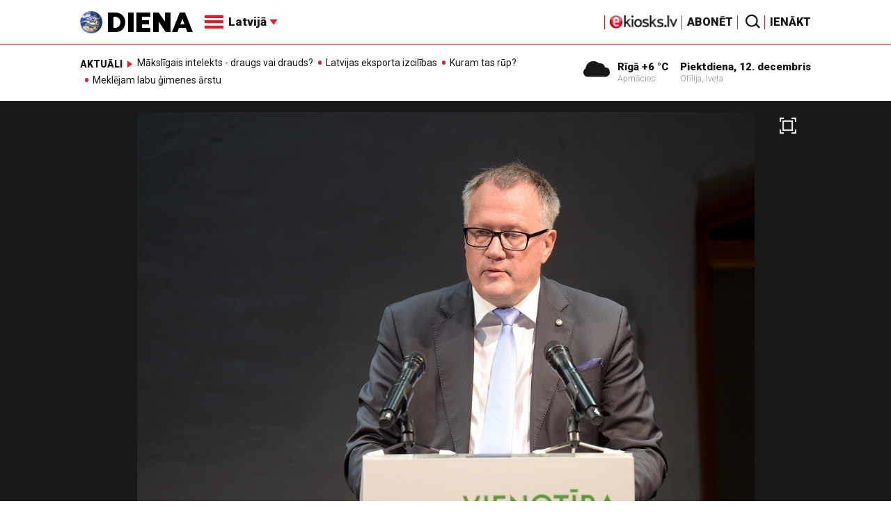

--- FILE ---
content_type: text/html; charset=UTF-8
request_url: https://adm.diena.lv/raksts/latvija/politika/_vienotibas_-kongresa-parveles-vadibu-un-diskutes-par-latvijas-ekonomikas-izaugsmes-virzieniem-14267427
body_size: 16380
content:
<!doctype html>
<!--[if lt IE 7]><html class="no-js lt-ie9 lt-ie8 lt-ie7"><![endif]-->
<!--[if IE 7]><html class="no-js lt-ie9 lt-ie8"><![endif]-->
<!--[if IE 8]><html class="no-js lt-ie9"><![endif]-->
<!--[if gt IE 8]><!--><html class="no-js "><!--<![endif]-->
<head>
	<meta charset="utf-8">
	<title>Vienotības  kongresā pārvēlēs vadību un diskutēs par Latvijas ekonomikas izaugsmes virzieniem / Diena</title>

	<link rel="apple-touch-icon" sizes="57x57" href="/public/assets/icons/apple-icon-57x57.png">
	<link rel="apple-touch-icon" sizes="60x60" href="/public/assets/icons/apple-icon-60x60.png">
	<link rel="apple-touch-icon" sizes="72x72" href="/public/assets/icons/apple-icon-72x72.png">
	<link rel="apple-touch-icon" sizes="76x76" href="/public/assets/icons/apple-icon-76x76.png">
	<link rel="apple-touch-icon" sizes="114x114" href="/public/assets/icons/apple-icon-114x114.png">
	<link rel="apple-touch-icon" sizes="120x120" href="/public/assets/icons/apple-icon-120x120.png">
	<link rel="apple-touch-icon" sizes="144x144" href="/public/assets/icons/apple-icon-144x144.png">
	<link rel="apple-touch-icon" sizes="152x152" href="/public/assets/icons/apple-icon-152x152.png">
	<link rel="apple-touch-icon" sizes="180x180" href="/public/assets/icons/apple-icon-180x180.png">
	<link rel="icon" type="image/png" sizes="192x192"  href="/public/assets/icons/android-icon-192x192.png">
	<link rel="icon" type="image/png" sizes="32x32" href="/public/assets/icons/favicon-32x32.png">
	<link rel="icon" type="image/png" sizes="96x96" href="/public/assets/icons/favicon-96x96.png">
	<link rel="icon" type="image/png" sizes="16x16" href="/public/assets/icons/favicon-16x16.png">
	<link rel="shortcut icon" href="/public/assets/icons/favicon.ico" type="image/x-icon" />
	<link rel="icon" href="/public/assets/icons/favicon.ico" type="image/x-icon" />
	<link rel="manifest" href="/manifest.json">
	<link rel="stylesheet" type="text/css" href="//fonts.googleapis.com/css?family=Roboto:300,400,400italic,900,900italic|Roboto+Slab:700&subset=latin,cyrillic,latin-ext">
	<script async src="https://pagead2.googlesyndication.com/pagead/js/adsbygoogle.js?client=ca-pub-4551895432139638" crossorigin="anonymous"></script>
	<script src="//ads.diena.lv/delivery/asyncjs.php"></script>
			<script src="https://atm.api.dmp.nsaudience.pl/atm.js" async></script>
			<script>
				(function(w,a,c) {
					if(w[a]) { return }
					var s = function() {
					var ar = Array.prototype.slice.call(arguments);
					return new Promise(function(r,e){s[c].push({a:ar,c:r,e:e})});
				}
				s[c] = []
				w[a] = s
				})(window, "__atm", "_calls")
			</script>

			<script>
			pbjs.setConfig({
				userSync: {
					userIds: [{
						name: 'justId',
						params: {
						mode: 'COMBINED',
						url: 'https://id.nsaudience.pl/getId.js'
					},
					storage:{
						expires: 365,
						name: 'justId',
						refreshInSeconds: 1,
						type: 'html5'
					}
				}]
			}});
			</script>

			<script type="application/javascript" src="https://ced.sascdn.com/tag/3323/smart.js" async></script>
			<script type="application/javascript">
				var sas = sas || {};
				sas.cmd = sas.cmd || [];
				sas.cmd.push(function () {
					sas.setup({ networkid: 3323, domain: "https://www14.smartadserver.com", async: true, inSequence:1 });
				});
				sas.cmd.push(function () {
					sas.call("onecall", {
						siteId: 280621,
						pageId: 1074885,
						formats: [
							 { id: 96428 }
							,{ id: 93629 }
							,{ id: 78539 }
							,{ id: 96666 }
							,{ id: 99320 }
							,{ id: 73580 }
							,{ id: 73414 }
						],
						target: ""
						});
				});
			</script><script async src="https://core.dimatter.ai/pubs/diena-lv.min.js"></script>
			<script>
				window.dimatter = window.dimatter || [];
				window.dimatter.push('standalone');
				window.dimatter.push(['_initialize']);
			</script> <script type="text/javascript">
				<!--//--><![CDATA[//><!--
				var pp_gemius_identifier = 'zDDrQnf27JXkxbABwYC2DMVITO51S9BK5cRlFhgEP.j.N7';
				function gemius_pending(i) { window[i] = window[i] || function() {var x = window[i+'_pdata'] = window[i+'_pdata'] || []; x[x.length]=arguments;};};
				gemius_pending('gemius_hit'); gemius_pending('gemius_event'); gemius_pending('pp_gemius_hit'); gemius_pending('pp_gemius_event');
				(function(d,t) {try {var gt=d.createElement(t),s=d.getElementsByTagName(t)[0],l='http'+((location.protocol=='https:')?'s':''); gt.setAttribute('async','async');
				gt.setAttribute('defer','defer'); gt.src=l+'://PREFIX.hit.gemius.pl/xgemius.js'; s.parentNode.insertBefore(gt,s);} catch (e) {}})(document,'script');
				//--><!]]>
				</script>
				
		<script src="/public/scripts/src/init.js?1765534764"></script>
		<script src="https://www.google.com/recaptcha/api.js?hl=lv"></script>
		<script src="https://www.youtube.com/player_api" type="text/javascript"></script>
			<link rel="stylesheet" media="all" href="/public/styles/214/default.css">
	<script src="/public/scripts/tools.js?v=27"></script>
	<script src="/public/scripts/common.js?v=27"></script>
<link rel="canonical" type="" title="" href="https://www.diena.lv/raksts/latvija/politika/_vienotibas_-kongresa-parveles-vadibu-un-diskutes-par-latvijas-ekonomikas-izaugsmes-virzieniem-14267427" />
<meta property="og:title" content="Vienotības  kongresā pārvēlēs vadību un diskutēs par Latvijas ekonomikas izaugsmes virzieniem" />
<meta property="fb:app_id" content="595548350626442" />
<meta name="twitter:title" content="Vienotības  kongresā pārvēlēs vadību un diskutēs par Latvijas ekonomikas izaugsmes virzieniem" />
<meta name="twitter:card" content="summary_large_image" />
<meta property="og:url" content="https://www.diena.lv/raksts/latvija/politika/_vienotibas_-kongresa-parveles-vadibu-un-diskutes-par-latvijas-ekonomikas-izaugsmes-virzieniem-14267427" />
<meta name="twitter:url" content="https://www.diena.lv/raksts/latvija/politika/_vienotibas_-kongresa-parveles-vadibu-un-diskutes-par-latvijas-ekonomikas-izaugsmes-virzieniem-14267427" />
<meta property="og:type" content="article" />
<meta property="og:description" content="18.septembrī notiks partijas &quot;Vienotība&quot; kongress, kurā politiskā spēka pārstāvji pārvēlēs vadību un debatēs par Latvijas ekonomikas izaicinājumiem un izaugsmes virzieniem, tautas labklājību un ataudzi, kā arī par klimata pārmaiņu vadību, aģentūru LETA informēja partijā." />
<meta name="twitter:description" content="18.septembrī notiks partijas &quot;Vienotība&quot; kongress, kurā politiskā spēka pārstāvji pārvēlēs vadību un debatēs par Latvijas ekonomikas izaicinājumiem un izaugsmes virzieniem, tautas labklājību un ataudzi, kā arī par klimata pārmaiņu vadību, aģentūru LETA informēja partijā." />
<meta name="description" content="18.septembrī notiks partijas &quot;Vienotība&quot; kongress, kurā politiskā spēka pārstāvji pārvēlēs vadību un debatēs par Latvijas ekonomikas izaicinājumiem un izaugsmes virzieniem, tautas labklājību un ataudzi, kā arī par klimata pārmaiņu vadību, aģentūru LETA informēja partijā." />
<meta property="og:image" content="https://cdn.diena.lv/media/2021/09/2/wide/346b0a232220.jpg" />
<meta name="twitter:image" content="https://cdn.diena.lv/media/2021/09/2/wide/346b0a232220.jpg" />
<meta name="keywords" content="" />
<meta name="viewport" content="width=device-width,initial-scale=1,maximum-scale=1, user-scalable=no" />
<meta name="og:image:width" content="1600" />
<meta name="og:image:height" content="620" />
<meta name="apple-mobile-web-app-title" content="Diena" />
<meta name="msapplication-TileColor" content="#e61a29" />
<meta name="msapplication-TileImage" content="/public/assets/icons/ms-icon-144x144.png" />
<meta name="theme-color" content="#e61a29" />
</head>
<body>
<script>
  window.fbAsyncInit = function() {
    FB.init({
      appId      : '595548350626442',
      xfbml      : true,
      version    : 'v2.6'
    });
  };

  (function(d, s, id){
     var js, fjs = d.getElementsByTagName(s)[0];
     if (d.getElementById(id)) {return;}
     js = d.createElement(s); js.id = id;
     js.src = "//connect.facebook.net/en_US/sdk.js";
     fjs.parentNode.insertBefore(js, fjs);
   }(document, 'script', 'facebook-jssdk'));
</script>

<script>
	Diena.ads.openxUrl='ads.diena.lv'; Diena.ads.skins ={"8":{"left":"https:\/\/cdn.diena.lv\/ads\/skins\/15107506075a0c398f6d0eb.png","right":"https:\/\/cdn.diena.lv\/ads\/skins\/15107506075a0c398f70917.png","left_bi":1,"right_bi":1,"repeat":true,"color":"ba2025"},"27":{"left":"https:\/\/cdn.diena.lv\/ads\/skins\/169208724264db33ca24675.png","right":"https:\/\/cdn.diena.lv\/ads\/skins\/169208724264db33ca2691b.png","left_bi":2093,"right_bi":2093,"repeat":true,"color":""},"28":{"left":"https:\/\/cdn.diena.lv\/ads\/skins\/16960039836516f78fc05be.png","right":"https:\/\/cdn.diena.lv\/ads\/skins\/16960039836516f78fc0ac3.png","left_bi":2158,"right_bi":2158,"repeat":true,"color":""},"29":{"left":"https:\/\/cdn.diena.lv\/ads\/skins\/1698054306653640a2d6e6c.jpg","right":"https:\/\/cdn.diena.lv\/ads\/skins\/1698054306653640a2d70a5.jpg","left_bi":2143,"right_bi":2143,"repeat":true,"color":""},"31":{"left":"https:\/\/cdn.diena.lv\/ads\/skins\/170022668065576678de0f2.png","right":"https:\/\/cdn.diena.lv\/ads\/skins\/170022668065576678de2fc.png","left_bi":2172,"right_bi":2172,"repeat":true,"color":""},"32":{"left":"https:\/\/cdn.diena.lv\/ads\/skins\/171031591765f1598df2b97.jpeg","right":"https:\/\/cdn.diena.lv\/ads\/skins\/171031591765f1598df2e50.jpeg","left_bi":2247,"right_bi":2247,"repeat":true,"color":""},"33":{"left":"https:\/\/cdn.diena.lv\/ads\/skins\/171465685366339655204fb.jpg","right":"https:\/\/cdn.diena.lv\/ads\/skins\/17146568536633965520bae.jpg","left_bi":2285,"right_bi":2285,"repeat":true,"color":"0085ca"}}; Diena.routes = {"galleryFullscreen":"?rt=media%2Fgallery&ac=fullscreengallery","shopFullscreen":"?rt=shop%2Fproduct&ac=fullscreengallery","articleFullscreen":"?rt=articles%2Fview&ac=fullscreengallery","userLogin":"?rt=user&ac=login","forgotPassword":"?rt=user&ac=passrestore","passReset":"?rt=user&ac=passreset","userRegister":"?rt=user&ac=register","shopCart":"?rt=shop%2Fcart&ac=contents"};	Diena.events.send('onLoad');
</script>





<section id="mobile-menu" class="flyout inverse">
	<section class="flyout__menu">
		<ul>
			<li class="special">
				<a href="https://www.diena.lv/eveikals/" target="_blank">Abonēt</a>
				<a href="https://ekiosks.lv/" target="_blank"><img style="display: block; height: 19px;" src="/public/assets/logo/e-kiosks_balts2.png"></a>
			</li>
							<li class="special">
					<a href="javascript:;" onclick="Diena.user.showLogin();">Ienākt</a>
				</li>
							<li class="special">
				<a href="/izpirktadiena">Informēt</a>
			</li>
							<li  class="active">
					<a href="/latvija/">Latvijā</a>
					<ul><li><a href="/latvija/zinas/">Ziņas</a></li><li class="active"><a href="/latvija/politika/">Politika</a></li><li><a href="/latvija/riga/">Rīgā</a></li><li><a href="/latvija/novados/">Novados</a></li><li><a href="/latvija/kriminalzinas/">Kriminālziņas</a></li></ul>				</li>
								<li>
					<a href="/pasaule/">Pasaulē</a>
					<ul><li><a href="/pasaule/baltijas-valstis/">Baltijas valstis</a></li><li><a href="/pasaule/eiropa/">Eiropa</a></li><li><a href="/pasaule/asv/">ASV</a></li><li><a href="/pasaule/krievija/">Krievija</a></li><li><a href="/pasaule/tuvie-austrumi/">Tuvie austrumi</a></li><li><a href="/pasaule/cits/">Cits</a></li></ul>				</li>
								<li>
					<a href="/sports/">Sports</a>
					<ul><li><a href="/sports/hokejs/">Hokejs</a></li><li><a href="/sports/basketbols/">Basketbols</a></li><li><a href="/sports/futbols/">Futbols</a></li><li><a href="/sports/teniss/">Teniss</a></li><li><a href="/sports/volejbols/">Volejbols</a></li><li><a href="/sports/motoru-sports/">Motoru sports</a></li><li><a href="/sports/vieglatletika/">Vieglatlētika</a></li><li><a href="/sports/ritenbrauksana/">Riteņbraukšana</a></li><li><a href="/sports/ziemas-sports/">Ziemas sports</a></li><li><a href="/sports/citi/">Citi</a></li></ul>				</li>
								<li>
					<a href="/sestdiena/">SestDiena</a>
					<ul><li><a href="/sestdiena/sonedel-sestdiena/">Šonedēļ SestDienā</a></li><li><a href="/sestdiena/sestdienas-salons/">SestDienas salons</a></li><li><a href="/sestdiena/pasaule/">Pasaule</a></li><li><a href="/sestdiena/politika/">Politika</a></li><li><a href="/sestdiena/tema/">Tēma</a></li><li><a href="/sestdiena/pieredze/">Pieredze</a></li><li><a href="/sestdiena/in-memoriam/">In memoriam</a></li><li><a href="/sestdiena/tuvplana/">Tuvplānā</a></li><li><a href="/sestdiena/celojumi/">Ceļojumi</a></li><li><a href="/sestdiena/latvijai-vajag/">Latvijai vajag </a></li><li><a href="/sestdienas-receptes/">SestDienas receptes</a></li></ul>				</li>
								<li>
					<a href="/kd/">KDi</a>
					<ul><li><a href="/kd/zinas/">Ziņas</a></li><li><a href="/kd/muzika/">Mūzika</a></li><li><a href="/kd/maksla/">Māksla</a></li><li><a href="/kd/teatris/">Teātris</a></li><li><a href="/kd/literatura/">Literatūra</a></li><li><a href="/kd/kinotv/">Kino/TV</a></li><li><a href="/kd/eksperti-blogeri/">Eksperti/Blogeri</a></li><li><a href="/kd/intervijas/">Intervijas</a></li><li><a href="/kd/recenzijas/">Recenzijas</a></li><li><a href="/kd/gramatas/">Grāmatas</a></li><li><a href="/kd/konkursi/">Konkursi</a></li><li><a href="/kd/celojumi/">Ceļojumi</a></li><li><a href="/kd/kd-afisa/">KD Afiša</a></li><li><a href="/kd/deja/">Deja</a></li></ul>				</li>
								<li>
					<a href="/sporta-avize/">Sporta Avīze</a>
					<ul><li><a href="/sporta-avize/intervijas/">Intervijas</a></li><li><a href="/sporta-avize/portrets/">Portrets</a></li><li><a href="/sporta-avize/tuvplana/">Tuvplānā</a></li></ul>				</li>
								<li>
					<a href="/uznemeja-diena/">Uzņēmēja Diena</a>
					<ul><li><a href="/uznemeja-diena/zinas/">Ziņas</a></li><li><a href="/uznemeja-diena/intervijas/">Intervijas</a></li><li><a href="/uznemeja-diena/razosana/">Ražošana</a></li><li><a href="/uznemeja-diena/karjera/">Karjera</a></li><li><a href="/uznemeja-diena/pasaule/">Pasaulē</a></li><li><a href="/uznemeja-diena/ipasums/">Īpašums</a></li><li><a href="/uznemeja-diena/finanses/">Finanses</a></li></ul>				</li>
								<li>
					<a href="/dzivesstils/">Dzīvesstils</a>
					<ul><li><a href="/dzivesstils/veseliba/">Veselība</a></li><li><a href="/dzivesstils/darzadiena/">Dārza Diena</a></li><li><a href="/dzivesstils/seniorudiena/">Senioru Diena</a></li><li><a href="/dzivesstils/dienas-padomi/">Dienas padomi</a></li></ul>				</li>
								<li>
					<a href="/videunturisms/">Vide un tūrisms</a>
					<ul><li><a href="/videunturisms/videsdiena/">Vides Diena</a></li><li><a href="/videunturisms/turisms/">Tūrisms</a></li><li><a href="/videunturisms/celosana/">Ceļošana </a></li><li><a href="/videunturisms/dabasdiena/">Dabas Diena</a></li></ul>				</li>
								<li>
					<a href="/izklaide/">Izklaide</a>
					<ul><li><a href="/izklaide/interesanti/">Interesanti</a></li><li><a href="/izklaide/receptes/">Receptes</a></li><li><a href="/izklaide/dzivnieki/">Dzīvnieki</a></li><li><a href="/izklaide/notikumi/">Notikumi</a></li><li><a href="/izklaide/cits/">Cits</a></li><li><a href="/tehnologijas/tehnologijas/">Tehnoloģijas</a></li><li><a href="/izklaide/zirnis-joko/">Zirnis joko</a></li></ul>				</li>
								<li>
					<a href="/foto/">Foto</a>
									</li>
								<li>
					<a href="/projekti-grupa/">Projekti</a>
					<ul><li><a href="/melu-tvertne/">Projekts &quot;Melu tvertne&quot;</a></li><li><a href="https://www.diena.lv/atslegvards/atgriezoties-majas">Atgriežoties mājās</a></li><li><a href="https://www.diena.lv/atslegvards/kapec-man-tas-jazina">Kāpēc man tas jāzina?</a></li><li><a href="https://www.diena.lv/atslegvards/sports-mus-vieno">Sports mūs vieno!</a></li><li><a href="https://www.diena.lv/atslegvards/atpakal-latvija">Atpakaļ Latvijā</a></li><li><a href="https://www.diena.lv/atslegvards/vai-viegli-but">Vai viegli būt</a></li></ul>				</li>
						</ul>
	</section>

	<section class="flyout__search">
		<form action="/search/" method="get">
			<div class="form-group">
				<input name="keyword" name="keyword" type="text" class="form-control form-control-lg" placeholder="Meklēt...">
			</div>
		</form>
	</section>

	<section class="flyout__weather">
		<div class="flyout__heading">Laika ziņas</div>

		<h5>Šodien</h5>
		<a href="/laika-zinas/">
			
		<div class="weather-box">
			<figure>
				<i class="icon-sw-05"></i>
			</figure>
			<aside>
				<span class="weather-box__temp">+6 °C</span>
				<span class="weather-box__wind">Vējš <i class="icon-wind-N"></i> 5.66 m/s</span>
			</aside>
			<figcaption>Apmācies</figcaption>
		</div>		</a>
	</section>
</section>

<header class="navigation topnav fixed compact" id="main-header">
	
	<div class="container">
		<div class="topnav__container">
			<section class="navigation__brand">
				<a href="/" style="background: none;">
					<img style="display: block; width:100%" src="/public/assets/logo/logo.png" alt="Diena" />
				</a>
			</section>

			<section class="navigation__menu">
				<ul class="navigation-main responsive-nav">
											<li  class="active">
							<a href="/latvija/">Latvijā</a>
															<ul>
																			<li><a href="/latvija/zinas/">Ziņas</a></li>
																				<li><a href="/latvija/politika/">Politika</a></li>
																				<li><a href="/latvija/riga/">Rīgā</a></li>
																				<li><a href="/latvija/novados/">Novados</a></li>
																				<li><a href="/latvija/kriminalzinas/">Kriminālziņas</a></li>
																		</ul>
														</li>
												<li>
							<a href="/pasaule/">Pasaulē</a>
															<ul>
																			<li><a href="/pasaule/baltijas-valstis/">Baltijas valstis</a></li>
																				<li><a href="/pasaule/eiropa/">Eiropa</a></li>
																				<li><a href="/pasaule/asv/">ASV</a></li>
																				<li><a href="/pasaule/krievija/">Krievija</a></li>
																				<li><a href="/pasaule/tuvie-austrumi/">Tuvie austrumi</a></li>
																				<li><a href="/pasaule/cits/">Cits</a></li>
																		</ul>
														</li>
												<li>
							<a href="/sports/">Sports</a>
															<ul>
																			<li><a href="/sports/hokejs/">Hokejs</a></li>
																				<li><a href="/sports/basketbols/">Basketbols</a></li>
																				<li><a href="/sports/futbols/">Futbols</a></li>
																				<li><a href="/sports/teniss/">Teniss</a></li>
																				<li><a href="/sports/volejbols/">Volejbols</a></li>
																				<li><a href="/sports/motoru-sports/">Motoru sports</a></li>
																				<li><a href="/sports/vieglatletika/">Vieglatlētika</a></li>
																				<li><a href="/sports/ritenbrauksana/">Riteņbraukšana</a></li>
																				<li><a href="/sports/ziemas-sports/">Ziemas sports</a></li>
																				<li><a href="/sports/citi/">Citi</a></li>
																		</ul>
														</li>
												<li>
							<a href="/sestdiena/">SestDiena</a>
															<ul>
																			<li><a href="/sestdiena/sonedel-sestdiena/">Šonedēļ SestDienā</a></li>
																				<li><a href="/sestdiena/sestdienas-salons/">SestDienas salons</a></li>
																				<li><a href="/sestdiena/pasaule/">Pasaule</a></li>
																				<li><a href="/sestdiena/politika/">Politika</a></li>
																				<li><a href="/sestdiena/tema/">Tēma</a></li>
																				<li><a href="/sestdiena/pieredze/">Pieredze</a></li>
																				<li><a href="/sestdiena/in-memoriam/">In memoriam</a></li>
																				<li><a href="/sestdiena/tuvplana/">Tuvplānā</a></li>
																				<li><a href="/sestdiena/celojumi/">Ceļojumi</a></li>
																				<li><a href="/sestdiena/latvijai-vajag/">Latvijai vajag </a></li>
																				<li><a href="/sestdienas-receptes/">SestDienas receptes</a></li>
																		</ul>
														</li>
												<li>
							<a href="/kd/">KDi</a>
															<ul>
																			<li><a href="/kd/zinas/">Ziņas</a></li>
																				<li><a href="/kd/muzika/">Mūzika</a></li>
																				<li><a href="/kd/maksla/">Māksla</a></li>
																				<li><a href="/kd/teatris/">Teātris</a></li>
																				<li><a href="/kd/literatura/">Literatūra</a></li>
																				<li><a href="/kd/kinotv/">Kino/TV</a></li>
																				<li><a href="/kd/eksperti-blogeri/">Eksperti/Blogeri</a></li>
																				<li><a href="/kd/intervijas/">Intervijas</a></li>
																				<li><a href="/kd/recenzijas/">Recenzijas</a></li>
																				<li><a href="/kd/gramatas/">Grāmatas</a></li>
																				<li><a href="/kd/konkursi/">Konkursi</a></li>
																				<li><a href="/kd/celojumi/">Ceļojumi</a></li>
																				<li><a href="/kd/kd-afisa/">KD Afiša</a></li>
																				<li><a href="/kd/deja/">Deja</a></li>
																		</ul>
														</li>
												<li>
							<a href="/sporta-avize/">Sporta Avīze</a>
															<ul>
																			<li><a href="/sporta-avize/intervijas/">Intervijas</a></li>
																				<li><a href="/sporta-avize/portrets/">Portrets</a></li>
																				<li><a href="/sporta-avize/tuvplana/">Tuvplānā</a></li>
																		</ul>
														</li>
												<li>
							<a href="/uznemeja-diena/">Uzņēmēja Diena</a>
															<ul>
																			<li><a href="/uznemeja-diena/zinas/">Ziņas</a></li>
																				<li><a href="/uznemeja-diena/intervijas/">Intervijas</a></li>
																				<li><a href="/uznemeja-diena/razosana/">Ražošana</a></li>
																				<li><a href="/uznemeja-diena/karjera/">Karjera</a></li>
																				<li><a href="/uznemeja-diena/pasaule/">Pasaulē</a></li>
																				<li><a href="/uznemeja-diena/ipasums/">Īpašums</a></li>
																				<li><a href="/uznemeja-diena/finanses/">Finanses</a></li>
																		</ul>
														</li>
												<li>
							<a href="/dzivesstils/">Dzīvesstils</a>
															<ul>
																			<li><a href="/dzivesstils/veseliba/">Veselība</a></li>
																				<li><a href="/dzivesstils/darzadiena/">Dārza Diena</a></li>
																				<li><a href="/dzivesstils/seniorudiena/">Senioru Diena</a></li>
																				<li><a href="/dzivesstils/dienas-padomi/">Dienas padomi</a></li>
																		</ul>
														</li>
												<li>
							<a href="/videunturisms/">Vide un tūrisms</a>
															<ul>
																			<li><a href="/videunturisms/videsdiena/">Vides Diena</a></li>
																				<li><a href="/videunturisms/turisms/">Tūrisms</a></li>
																				<li><a href="/videunturisms/celosana/">Ceļošana </a></li>
																				<li><a href="/videunturisms/dabasdiena/">Dabas Diena</a></li>
																		</ul>
														</li>
												<li>
							<a href="/izklaide/">Izklaide</a>
															<ul>
																			<li><a href="/izklaide/interesanti/">Interesanti</a></li>
																				<li><a href="/izklaide/receptes/">Receptes</a></li>
																				<li><a href="/izklaide/dzivnieki/">Dzīvnieki</a></li>
																				<li><a href="/izklaide/notikumi/">Notikumi</a></li>
																				<li><a href="/izklaide/cits/">Cits</a></li>
																				<li><a href="/tehnologijas/tehnologijas/">Tehnoloģijas</a></li>
																				<li><a href="/izklaide/zirnis-joko/">Zirnis joko</a></li>
																		</ul>
														</li>
												<li>
							<a href="/foto/">Foto</a>
													</li>
												<li>
							<a href="/projekti-grupa/">Projekti</a>
															<ul>
																			<li><a href="/melu-tvertne/">Projekts &quot;Melu tvertne&quot;</a></li>
																				<li><a href="https://www.diena.lv/atslegvards/atgriezoties-majas">Atgriežoties mājās</a></li>
																				<li><a href="https://www.diena.lv/atslegvards/kapec-man-tas-jazina">Kāpēc man tas jāzina?</a></li>
																				<li><a href="https://www.diena.lv/atslegvards/sports-mus-vieno">Sports mūs vieno!</a></li>
																				<li><a href="https://www.diena.lv/atslegvards/atpakal-latvija">Atpakaļ Latvijā</a></li>
																				<li><a href="https://www.diena.lv/atslegvards/vai-viegli-but">Vai viegli būt</a></li>
																		</ul>
														</li>
										</ul>

				<div id="navigation__submenu" class="navigation__submenu dropdown">
										<a data-toggle="dropdown" href="javascript:;">
						<i class="icon-nav"></i>
						<span>
							Latvijā							<i class="icon-arrow2_d"></i>
						</span>
					</a>
					
					<div class="dropdown-menu">
						<div class="navigation__submenu__wrap">
							<nav class="navigation__submenu__primary">
								<ul>
																			<li  class="active">
											<a rel="sect-3" href="/latvija/">Latvijā</a>
										</li>
																				<li>
											<a rel="sect-4" href="/pasaule/">Pasaulē</a>
										</li>
																				<li>
											<a rel="sect-5" href="/sports/">Sports</a>
										</li>
																				<li>
											<a rel="sect-78" href="/sestdiena/">SestDiena</a>
										</li>
																				<li>
											<a rel="sect-7" href="/kd/">KDi</a>
										</li>
																				<li>
											<a rel="sect-309" href="/sporta-avize/">Sporta Avīze</a>
										</li>
																				<li>
											<a rel="sect-6" href="/uznemeja-diena/">Uzņēmēja Diena</a>
										</li>
																				<li>
											<a rel="sect-167" href="/dzivesstils/">Dzīvesstils</a>
										</li>
																				<li>
											<a rel="sect-179" href="/videunturisms/">Vide un tūrisms</a>
										</li>
																				<li>
											<a rel="sect-8" href="/izklaide/">Izklaide</a>
										</li>
																				<li>
											<a rel="sect-10" href="/foto/">Foto</a>
										</li>
																				<li>
											<a rel="sect-304" href="/projekti-grupa/">Projekti</a>
										</li>
																		</ul>
							</nav>
							<div class="navigation__submenu__secondary">
																	<ul id="sect-3">
										<li>
												<a href="/latvija/zinas/">Ziņas</a>
											</li><li class="active">
												<a href="/latvija/politika/">Politika</a>
											</li><li>
												<a href="/latvija/riga/">Rīgā</a>
											</li><li>
												<a href="/latvija/novados/">Novados</a>
											</li><li>
												<a href="/latvija/kriminalzinas/">Kriminālziņas</a>
											</li>									</ul>
																		<ul id="sect-4">
										<li>
												<a href="/pasaule/baltijas-valstis/">Baltijas valstis</a>
											</li><li>
												<a href="/pasaule/eiropa/">Eiropa</a>
											</li><li>
												<a href="/pasaule/asv/">ASV</a>
											</li><li>
												<a href="/pasaule/krievija/">Krievija</a>
											</li><li>
												<a href="/pasaule/tuvie-austrumi/">Tuvie austrumi</a>
											</li><li>
												<a href="/pasaule/cits/">Cits</a>
											</li>									</ul>
																		<ul id="sect-5">
										<li>
												<a href="/sports/hokejs/">Hokejs</a>
											</li><li>
												<a href="/sports/basketbols/">Basketbols</a>
											</li><li>
												<a href="/sports/futbols/">Futbols</a>
											</li><li>
												<a href="/sports/teniss/">Teniss</a>
											</li><li>
												<a href="/sports/volejbols/">Volejbols</a>
											</li><li>
												<a href="/sports/motoru-sports/">Motoru sports</a>
											</li><li>
												<a href="/sports/vieglatletika/">Vieglatlētika</a>
											</li><li>
												<a href="/sports/ritenbrauksana/">Riteņbraukšana</a>
											</li><li>
												<a href="/sports/ziemas-sports/">Ziemas sports</a>
											</li><li>
												<a href="/sports/citi/">Citi</a>
											</li>									</ul>
																		<ul id="sect-78">
										<li>
												<a href="/sestdiena/sonedel-sestdiena/">Šonedēļ SestDienā</a>
											</li><li>
												<a href="/sestdiena/sestdienas-salons/">SestDienas salons</a>
											</li><li>
												<a href="/sestdiena/pasaule/">Pasaule</a>
											</li><li>
												<a href="/sestdiena/politika/">Politika</a>
											</li><li>
												<a href="/sestdiena/tema/">Tēma</a>
											</li><li>
												<a href="/sestdiena/pieredze/">Pieredze</a>
											</li><li>
												<a href="/sestdiena/in-memoriam/">In memoriam</a>
											</li><li>
												<a href="/sestdiena/tuvplana/">Tuvplānā</a>
											</li><li>
												<a href="/sestdiena/celojumi/">Ceļojumi</a>
											</li><li>
												<a href="/sestdiena/latvijai-vajag/">Latvijai vajag </a>
											</li><li>
												<a href="/sestdienas-receptes/">SestDienas receptes</a>
											</li>									</ul>
																		<ul id="sect-7">
										<li>
												<a href="/kd/zinas/">Ziņas</a>
											</li><li>
												<a href="/kd/muzika/">Mūzika</a>
											</li><li>
												<a href="/kd/maksla/">Māksla</a>
											</li><li>
												<a href="/kd/teatris/">Teātris</a>
											</li><li>
												<a href="/kd/literatura/">Literatūra</a>
											</li><li>
												<a href="/kd/kinotv/">Kino/TV</a>
											</li><li>
												<a href="/kd/eksperti-blogeri/">Eksperti/Blogeri</a>
											</li><li>
												<a href="/kd/intervijas/">Intervijas</a>
											</li><li>
												<a href="/kd/recenzijas/">Recenzijas</a>
											</li><li>
												<a href="/kd/gramatas/">Grāmatas</a>
											</li><li>
												<a href="/kd/konkursi/">Konkursi</a>
											</li><li>
												<a href="/kd/celojumi/">Ceļojumi</a>
											</li><li>
												<a href="/kd/kd-afisa/">KD Afiša</a>
											</li><li>
												<a href="/kd/deja/">Deja</a>
											</li>									</ul>
																		<ul id="sect-309">
										<li>
												<a href="/sporta-avize/intervijas/">Intervijas</a>
											</li><li>
												<a href="/sporta-avize/portrets/">Portrets</a>
											</li><li>
												<a href="/sporta-avize/tuvplana/">Tuvplānā</a>
											</li>									</ul>
																		<ul id="sect-6">
										<li>
												<a href="/uznemeja-diena/zinas/">Ziņas</a>
											</li><li>
												<a href="/uznemeja-diena/intervijas/">Intervijas</a>
											</li><li>
												<a href="/uznemeja-diena/razosana/">Ražošana</a>
											</li><li>
												<a href="/uznemeja-diena/karjera/">Karjera</a>
											</li><li>
												<a href="/uznemeja-diena/pasaule/">Pasaulē</a>
											</li><li>
												<a href="/uznemeja-diena/ipasums/">Īpašums</a>
											</li><li>
												<a href="/uznemeja-diena/finanses/">Finanses</a>
											</li>									</ul>
																		<ul id="sect-167">
										<li>
												<a href="/dzivesstils/veseliba/">Veselība</a>
											</li><li>
												<a href="/dzivesstils/darzadiena/">Dārza Diena</a>
											</li><li>
												<a href="/dzivesstils/seniorudiena/">Senioru Diena</a>
											</li><li>
												<a href="/dzivesstils/dienas-padomi/">Dienas padomi</a>
											</li>									</ul>
																		<ul id="sect-179">
										<li>
												<a href="/videunturisms/videsdiena/">Vides Diena</a>
											</li><li>
												<a href="/videunturisms/turisms/">Tūrisms</a>
											</li><li>
												<a href="/videunturisms/celosana/">Ceļošana </a>
											</li><li>
												<a href="/videunturisms/dabasdiena/">Dabas Diena</a>
											</li>									</ul>
																		<ul id="sect-8">
										<li>
												<a href="/izklaide/interesanti/">Interesanti</a>
											</li><li>
												<a href="/izklaide/receptes/">Receptes</a>
											</li><li>
												<a href="/izklaide/dzivnieki/">Dzīvnieki</a>
											</li><li>
												<a href="/izklaide/notikumi/">Notikumi</a>
											</li><li>
												<a href="/izklaide/cits/">Cits</a>
											</li><li>
												<a href="/tehnologijas/tehnologijas/">Tehnoloģijas</a>
											</li><li>
												<a href="/izklaide/zirnis-joko/">Zirnis joko</a>
											</li>									</ul>
																		<ul id="sect-304">
										<li>
												<a href="/melu-tvertne/">Projekts &quot;Melu tvertne&quot;</a>
											</li><li>
												<a href="https://www.diena.lv/atslegvards/atgriezoties-majas">Atgriežoties mājās</a>
											</li><li>
												<a href="https://www.diena.lv/atslegvards/kapec-man-tas-jazina">Kāpēc man tas jāzina?</a>
											</li><li>
												<a href="https://www.diena.lv/atslegvards/sports-mus-vieno">Sports mūs vieno!</a>
											</li><li>
												<a href="https://www.diena.lv/atslegvards/atpakal-latvija">Atpakaļ Latvijā</a>
											</li><li>
												<a href="https://www.diena.lv/atslegvards/vai-viegli-but">Vai viegli būt</a>
											</li>									</ul>
																</div>
						</div>
					</div>
				</div>
			</section>

<!--			<section class="navigation__weather">
				<div class="infowidget ">
			<div class="infowidget__icon">
				<a href="/laika-zinas/"><i class="icon-sw-05"></i></a>
			</div>
			<dl>
				<dt><a href="/laika-zinas/">Rīgā +6 °C</a></dt>
				<dd>Apmācies</dd>
			</dl>
		</div>			</section>

			<section class="navigation__date">
				<div class="infowidget ">
			<dl>
				<dt><a href="javascript:;">Piektdiena, 12. decembris</a></dt>
				<dd>Otīlija, Iveta</dd>
			</dl>
		</div>			</section>-->

			<section class="navigation__subscribe">
			<a href="https://ekiosks.lv/" target="_blank"><img style="display: block; height: 19px;" src="/public/assets/logo/e-kiosks_melns_bez_abon.jpg"></a>
			</section>

			<section class="navigation__subscribe">
				<a href="https://www.diena.lv/eveikals/" target="_blank">Abonēt</a>
			</section>

			<section class="navigation__search">
				<a href="/search/">
					<i class="icon-search"></i>
				</a>
			</section>

							<section class="navigation__user">
					<a href="javascript:;" onclick="Diena.user.showLogin({close:0});">Ienākt</a>
				</section>
				
			<section class="navigation__mobile">
				<button type="button" id="mobile-toggle" class="hamburger collapsed">
					<span class="icon-bar bar1"></span>
					<span class="icon-bar bar2"></span>
					<span class="icon-bar bar3"></span>
					<span class="icon-bar bar5"></span>
				</button>
			</section>
		</div>
	</div>
</header>

	<header class="topnav infopanel">
		<div class="container main">
			<div class="topnav__container">
				<section class="infopanel__actual">
					<div class="nav-links "><span><em>Aktuāli</em><i class="icon-arrow2_r"></i></span><ul><li><a  href="/atslegvards/maksligais-intelekts-draugs-vai-drauds">Mākslīgais intelekts - draugs vai drauds?</a></li><li><a  href="/atslegvards/latvijas-eksporta-izcilibas">Latvijas eksporta izcilības</a></li><li><a  href="/atslegvards/kuram-tas-rup">Kuram tas rūp?</a></li><li><a  href="/atslegvards/meklejam-labu-gimenes-arstu">Meklējam labu ģimenes ārstu</a></li></ul></div>				</section>
				<section class="infopanel__weather">
					<div class="infowidget ">
			<div class="infowidget__icon">
				<a href="/laika-zinas/"><i class="icon-sw-05"></i></a>
			</div>
			<dl>
				<dt><a href="/laika-zinas/">Rīgā +6 °C</a></dt>
				<dd>Apmācies</dd>
			</dl>
		</div>				</section>
				<section class="infopanel__date">
					<div class="infowidget ">
			<dl>
				<dt>Piektdiena, 12. decembris</dt>
				<dd>Otīlija, Iveta</dd>
			</dl>
		</div>				</section>
			</div>
		</div>
	</header>


	

<main>
	
	
	<section class="story-media">
		<div class="gallery-blur"><div  style="background-image:url(https://cdn.diena.lv/media/2021/09/2/large/346b0a232220.jpg)" class="gallery-blur__img"></div><section class="gallery   not-ready"  data-speed="300" data-fullscreen="0" data-thumbnails="0" data-arrows="true" data-start="0" data-type="article" data-id="14267427"><div data-idx="1" class="photo  gallery__item"><figure style="background-image:url('https://cdn.diena.lv/media/2021/09/2/large/346b0a232220.jpg')"><a class="photo_fullscrtoggle" href="javascript:;"><i class="icon-fullscreen"></i></a><span class="photo__copyright">LETA</span></figure>
				<figcaption>
					<span class="photo__caption no-caption"></span>
				</figcaption></div></section></div>
	</section>

	<div class="container content main">
		<article class="module article">
			<header class="article__headline">
			<h1>
			<em>Vienotības</em>  kongresā pārvēlēs vadību un diskutēs par Latvijas ekonomikas izaugsmes virzieniem		</h1>
		<div class="article__lead">
			18.septembrī notiks partijas &quot;Vienotība&quot; kongress, kurā politiskā spēka pārstāvji pārvēlēs vadību un debatēs par Latvijas ekonomikas izaicinājumiem un izaugsmes virzieniem, tautas labklājību un ataudzi, kā arī par klimata pārmaiņu vadību, aģentūru LETA informēja partijā.		</div>
		</header><ins data-revive-zoneid="1" data-revive-id="d1b657e3bb3f3520dd449f74d0552bf4"></ins>
			<div class="row">
				<div class="col-xs-12 col-lg-9">
					<div class="article__column">
						<ins data-revive-zoneid="16" data-revive-id="d1b657e3bb3f3520dd449f74d0552bf4"></ins>
						<div class="row">
							<aside class="col-xs-12 col-md-4">
								<div class="article__sidebar">
									<section class="block article__info">
	<div class="article__authors"><dl><dt><img src="https://cdn.diena.lv/agency/5819a804c065c.jpg"/></dt></dl></div>
	<div class="article__dates">
		<time>7. septembris, 2021, 13:35</time>
	</div>

	<a href="/latvija/politika/" class="badge">Politika</a>

	<p class="article__comcnt">
									<i class="icon-comment"></i>
				<a href="https://www.diena.lv/raksts/latvija/politika/_vienotibas_-kongresa-parveles-vadibu-un-diskutes-par-latvijas-ekonomikas-izaugsmes-virzieniem-14267427/comments#c">
					Pievienot komentāru				</a>
					</p>


	<div class="hidden-sm-down">
		<h6>Ieteikt rakstu</h6>
		<div id="share693bec2c5c3e3" class="share " data-image="" data-info="" data-title="Vmllbm90xKtiYXMgIGtvbmdyZXPEgSBwxIFydsSTbMSTcyB2YWTEq2J1IHVuIGRpc2t1dMSTcyBwYXIgTGF0dmlqYXMgZWtvbm9taWthcyBpemF1Z3NtZXMgdmlyemllbmllbQ==" data-link="https://www.diena.lv/raksts/latvija/politika/_vienotibas_-kongresa-parveles-vadibu-un-diskutes-par-latvijas-ekonomikas-izaugsmes-virzieniem-14267427">
			<div>
					 
					<ul>
						<li><a data-id="facebook" href="javascript:;"><i class="icon-facebook"></i> <em>0</em></a></li>
						<li><a data-id="draugiem" href="javascript:;"><i class="icon-draugiem"></i> <em>0</em></a></li>
						<li><a data-id="twitter" href="javascript:;"><i class="icon-twitter"></i> <em></em></a></li>
					</ul>
			</div>
		</div> 
	</div>
</section>

<section class="block hidden-sm-down">
	<h3>Tēmas</h3>
	<ul class="theme-list">
					<li><a href="/atslegvards/vadiba">Vadība</a></li>
						<li><a href="/atslegvards/vienotiba">Vienotība</a></li>
						<li><a href="/atslegvards/latvijas-ekonomika">Latvijas ekonomika</a></li>
						<li><a href="/atslegvards/kongress">Kongress</a></li>
				</ul>
</section>

<section class="block hidden-sm-down">
	<h3>Saistītie raksti</h3>
	
<article class="thumbnail thumbnail--small size-wide  ">
	<figure>
		<a href="/raksts/latvija/politika/_vienotiba_-izvelas-jurevicu-14342102" target="_self"><div class="thumbnail__image" style="background-image:url(https://cdn.diena.lv/media/2025/09/3/tmb/c2ecce414d8c.jpg)""></div></a>
		
		
			<div class="thumbnail__overlay"></div>
	</figure>
	<figcaption>
		
		
		
		
		<h4>
			<a href="/raksts/latvija/politika/_vienotiba_-izvelas-jurevicu-14342102" target="_self"><em>Vienotība</em> izvēlas Jurēvicu</a>
		</h4>
		
		<div class="thumbnail__timeline">
		<time>30. septembris, 7:00</time> 
		</div>
		
	</figcaption>
</article>
<article class="thumbnail thumbnail--small size-wide  ">
	<figure>
		<a href="/raksts/latvija/politika/ir-pazimes-ka-_vienotiba_-riga-var-zaudet-14333022" target="_self"><div class="thumbnail__image" style="background-image:url(https://cdn.diena.lv/media/2025/03/2/tmb/3203ee2e2247.jpg)""></div></a>
		
		
			<div class="thumbnail__overlay"></div>
	</figure>
	<figcaption>
		
		
		
		
		<h4>
			<a href="/raksts/latvija/politika/ir-pazimes-ka-_vienotiba_-riga-var-zaudet-14333022" target="_self">Ir pazīmes, ka <em>Vienotība</em> Rīgā var zaudēt</a>
		</h4>
		
		<div class="thumbnail__timeline">
		<time>18. marts, 5:55</time> 
		</div>
		
	</figcaption>
</article>
<article class="thumbnail thumbnail--small size-wide  ">
	<figure>
		<a href="/raksts/latvija/politika/jv-gataviba-sadarboties-ar-nvo-drosibas-stiprinasana-14332661" target="_self"><div class="thumbnail__image" style="background-image:url(https://cdn.diena.lv/media/2025/01/6/tmb/7ad7544003a3.jpg)""></div></a>
		
		
			<div class="thumbnail__overlay"></div>
	</figure>
	<figcaption>
		
		
		
		
		<h4>
			<a href="/raksts/latvija/politika/jv-gataviba-sadarboties-ar-nvo-drosibas-stiprinasana-14332661" target="_self">JV gatavība sadarboties ar NVO drošības stiprināšanā</a>
		</h4>
		
		<div class="thumbnail__timeline">
		<time>11. marts, 8:00</time> 
		</div>
		
	</figcaption>
</article>
<article class="thumbnail thumbnail--small size-wide  with-badges">
	<figure>
		<a href="/raksts/latvija/zinas/pec-rekomendacijam-atzit-palestinu-_vienotiba_-ar-brazi-augstos-tonos-apspriedusi-am-atbalstu-lai-14331383" target="_self"><div class="thumbnail__image" style="background-image:url(https://cdn.diena.lv/media/2025/02/3/tmb/453fdba86250.jpg)""></div></a>
		<div class="thumbnail__icons"><span class="thumbnail__icon"><span class="icon-photo"><span class="path1"></span><span class="path2"></span><span class="path3"></span><span class="path4"></span></span></span></div>
		
			<div class="thumbnail__overlay"></div>
	</figure>
	<figcaption>
		
		
		
		
		<h4>
			<a href="/raksts/latvija/zinas/pec-rekomendacijam-atzit-palestinu-_vienotiba_-ar-brazi-augstos-tonos-apspriedusi-am-atbalstu-lai-14331383" target="_self">Pēc rekomendācijām &quot;atzīt Palestīnu&quot; <em>Vienotība</em> ar Braži augstos toņos apspriedusi ĀM atbalstu LĀI</a>
		</h4>
		
		<div class="thumbnail__timeline">
		<time>14. februāris, 11:19</time> 
		</div>
		
	</figcaption>
</article>
<article class="thumbnail thumbnail--small size-wide  ">
	<figure>
		<a href="/raksts/latvija/zinas/knab-liek-_vienotibai_-atmaksat-brunovska-ziedojumu-14329465" target="_self"><div class="thumbnail__image" style="background-image:url(https://cdn.diena.lv/media/2025/01/3/tmb/105be17b4619.jpg)""></div></a>
		
		
			<div class="thumbnail__overlay"></div>
	</figure>
	<figcaption>
		
		
		
		
		<h4>
			<a href="/raksts/latvija/zinas/knab-liek-_vienotibai_-atmaksat-brunovska-ziedojumu-14329465" target="_self">KNAB liek <em>Vienotībai</em> atmaksāt Brunovska ziedojumu</a>
		</h4>
		
		<div class="thumbnail__timeline">
		<time>9. janvāris, 7:00</time> 
		</div>
		
	</figcaption>
</article></section>
 <ins data-revive-zoneid="33" data-revive-id="d1b657e3bb3f3520dd449f74d0552bf4"></ins>
								</div>
							</aside>
							<div class="col-xs-12 col-md-8">
									<section class="block article__body ">
		
				<script src="https://tags.adnuntius.com/concept_cph/HwhYNQOgP.prod.js" async></script>
				<div id="cncpt-dsk_art1"></div>		
		<p style="text-align: justify;">&Scaron;is b&#363;s partijas jubilejas kongress, jo &scaron;ogad aprit 10 gadi kop&scaron; dibin&#257;ta partija "Vienot&#299;ba".</p><div style="font-size:0;line-height:0;">
				<script src="https://tags.adnuntius.com/concept_cph/HwhYNQOgP.prod.js" async></script>
				<div id="cncpt-mob6"></div> </div>

<p style="text-align: justify;">Paredz&#275;ts, ka kongresa deleg&#257;tus uzrun&#257;s Ministru prezidents, partiju apvien&#299;bas "Jaun&#257; vienot&#299;ba" valdes priek&scaron;s&#275;d&#275;t&#257;js Kri&scaron;j&#257;nis Kari&#326;&scaron;, Eiropas Komisijas izpildviceprezidents Valdis Dombrovskis, Eiropas Parlamenta deput&#257;te, Eiropas Tautas partijas grupas viceprezidente Sandra Kalniete, "Vienot&#299;bas" valdes priek&scaron;s&#275;d&#275;t&#257;js Arvils A&scaron;eradens un citi vado&scaron;ie partijas politi&#311;i vald&#299;b&#257;, Saeim&#257; un pa&scaron;vald&#299;b&#257;s.</p>

<p style="text-align: justify;">Gatavojoties 14. Saeimas v&#275;l&#275;&scaron;an&#257;m, kongres&#257; notiks debates par Latvijas ekonomikas izaicin&#257;jumiem un izaugsmes virzieniem, bet v&#275;l&#257;k kongresa deleg&#257;ti v&#275;l&#275;s partijas priek&scaron;s&#275;d&#275;t&#257;ju un valdi, partijas domes vad&#299;t&#257;ju un vietnieku, k&#257; ar&#299; rev&#299;zijas komisiju.</p>

<p style="text-align: justify;">"Vienot&#299;bas" kongress 18.septembr&#299; notiks Valmier&#257; - koncertz&#257;l&#275; "Valmiera", Leona Paegles iel&#257; 10. Kongresa s&#257;kums ir plkst.10. Dal&#299;ba kongres&#257; b&#363;s nodro&scaron;in&#257;ta gan kl&#257;tien&#275;, gan att&#257;lin&#257;ti, un kl&#257;tien&#275; b&#363;s iesp&#275;jams piedal&#299;ties tikai ar der&#299;gu Covid-19 sertifik&#257;tu. Ar&#299; mediju p&#257;rst&#257;vji ir laipni aicin&#257;ti piedal&#299;ties kongres&#257;.</p>

	</section>

	<section class="module">
		<div id="share693bec2c5c492" class="share large" data-image="" data-info="" data-title="Vmllbm90xKtiYXMgIGtvbmdyZXPEgSBwxIFydsSTbMSTcyB2YWTEq2J1IHVuIGRpc2t1dMSTcyBwYXIgTGF0dmlqYXMgZWtvbm9taWthcyBpemF1Z3NtZXMgdmlyemllbmllbQ==" data-link="https://www.diena.lv/raksts/latvija/politika/_vienotibas_-kongresa-parveles-vadibu-un-diskutes-par-latvijas-ekonomikas-izaugsmes-virzieniem-14267427">
			<div>
					<span>Ieteikt</span> 
					<ul>
						<li><a data-id="facebook" href="javascript:;"><i class="icon-facebook"></i> <em>0</em></a></li>
						<li><a data-id="draugiem" href="javascript:;"><i class="icon-draugiem"></i> <em>0</em></a></li>
						<li><a data-id="twitter" href="javascript:;"><i class="icon-twitter"></i> <em></em></a></li>
					</ul>
			</div>
		</div>	</section>

		<script>
		Diena.events.bind('onReady', function(){
			Diena.article.view.init(14267427);
		});  
	</script>

<div class="adult-info-wrap" id="adult-content">
	<div class="adult-info">
		<section>
			<h2>Uzmanību!</h2>
			<p>Pieprasītā sadaļa var saturēt erotiskus materiālus, kuru apskatīšana atļauta tikai pilngadību sasniegušām personām.</p>

			<ul>
				<li><a href="/" class="btn btn-default">Man nav 18 gadi</a></li>
				<li><a href="javascript:;" data-role="accept" class="btn btn-main">Man ir 18 gadi</a></li>
			</ul>
		</section>
	</div>
</div>
<style>
		.adult-info-wrap {
			display:none;
		}
</style>


<script type="application/ld+json">
	{"@context":"http:\/\/schema.org","@type":"NewsArticle","mainEntityOfPage":{"@type":"WebPage","@id":"https:\/\/www.diena.lv\/raksts\/latvija\/politika\/_vienotibas_-kongresa-parveles-vadibu-un-diskutes-par-latvijas-ekonomikas-izaugsmes-virzieniem-14267427"},"headline":"Vienot\u012bbas  kongres\u0101 p\u0101rv\u0113l\u0113s vad\u012bbu un diskut\u0113s par Latvijas ekonomikas izaugsmes virzieniem","datePublished":"2021-09-07T13:35:00EEST","dateModified":"2021-09-07T13:43:15EEST","publisher":{"@type":"Organization","name":"Dienas Mediji","logo":{"@type":"ImageObject","url":"http:\/\/adm.diena.lv\/public\/assets\/design\/dm_logo.gif","width":291,"height":41}},"description":"18.septembr\u012b notiks partijas &quot;Vienot\u012bba&quot; kongress, kur\u0101 politisk\u0101 sp\u0113ka p\u0101rst\u0101vji p\u0101rv\u0113l\u0113s vad\u012bbu un debat\u0113s par Latvijas ekonomikas izaicin\u0101jumiem un izaugsmes virzieniem, tautas labkl\u0101j\u012bbu un ataudzi, k\u0101 ar\u012b par klimata p\u0101rmai\u0146u vad\u012bbu, a\u0123ent\u016bru LETA inform\u0113ja partij\u0101.","author":{"@type":"Person","name":"unknown"},"image":{"@type":"ImageObject","url":"https:\/\/cdn.diena.lv\/media\/2021\/09\/2\/large\/346b0a232220.jpg","height":0,"width":0}}</script>  
							</div>  
						</div>
					</div>
				</div>
				<div class="col-xs-12 col-lg-3 article__aside">
					<section class="module box with-shadow">
	<h3 class="with-icon">Seko mums</h3>
	<p>
		Seko līdzi portāla Diena.lv jaunākajām ziņām arī sociālajos tīklos!	</p>

	<div class="follow-links">
		<ul>
							<li>
					<a class="color-draugiem-bg" href="http://www.draugiem.lv/diena/" target="_blank">
						<i class="icon-draugiem"></i>
					</a>
				</li>
								<li>
					<a class="color-facebook-bg" href="https://www.facebook.com/dienalv" target="_blank">
						<i class="icon-facebook"></i>
					</a>
				</li>
								<li>
					<a class="color-instagram-bg" href="https://www.instagram.com/dienalv/" target="_blank">
						<i class="icon-instagram"></i>
					</a>
				</li>
								<li>
					<a class="color-twitter-bg" href="https://twitter.com/dienalv" target="_blank">
						<i class="icon-twitter"></i>
					</a>
				</li>
						</ul>
	</div>
</section>


<section class="module box with-shadow">
	<h3 class="with-icon">Ziņas e-pastā</h3>
	<p>
		Saņem Diena.lv aktuālās ziņas e-pastā!
	</p>
	<form action="?rt=user&ac=newslettersub" method="post" class="ajax"> 
		<div class="form-group">
			<label>E-pasta adrese</label>
			<input class="form-control" name="email" />
		</div>
		<div class="form-buttons right">
			<section>
				<button type="submit" class="btn btn-primary">Pierakstīties</button>
			</section>
		</div>
	</form> 
</section>   
<ins data-revive-zoneid="3" data-revive-id="d1b657e3bb3f3520dd449f74d0552bf4"></ins><ins data-revive-zoneid="4" data-revive-id="d1b657e3bb3f3520dd449f74d0552bf4"></ins><ins data-revive-zoneid="13" data-revive-id="d1b657e3bb3f3520dd449f74d0552bf4"></ins>
				</div>
			</div>
		</article>

		<section class="module">
	<h3><a href=" https://www.diena.lv/maksas-saturs/raksti">LAIKRAKSTA DIENA PUBLIKĀCIJAS</a></h3>
		
	<section class="block">
		<div class="row">
					<div class="col-xs-6 col-sm-6 col-lg-3">
				
<article class="thumbnail thumbnail--default size-wide  ">
	<figure>
		<a href="/raksts/latvija/zinas/pasu-pensionaru-beda-14345436" target="_self"><div class="thumbnail__image" style="background-image:url(https://cdn.diena.lv/media/2025/12/3/tmb/9a418969e509.jpg)""></div></a>
		
		
			<div class="thumbnail__overlay"></div>
	</figure>
	<figcaption>
		
		
		
		
		<h4>
			<a href="/raksts/latvija/zinas/pasu-pensionaru-beda-14345436" target="_self">Pašu pensionāru bēda <span class="thumbnail__oc"><em>&copy;</em> DIENA</span></a>
		</h4>
		
		<div class="thumbnail__timeline">
		 
		</div>
		
	</figcaption>
</article>			</div>
						<div class="col-xs-6 col-sm-6 col-lg-3">
				
<article class="thumbnail thumbnail--default size-wide  ">
	<figure>
		<a href="/raksts/latvija/zinas/nav-pieejama-musdieniga-arstesana-14345435" target="_self"><div class="thumbnail__image" style="background-image:url(https://cdn.diena.lv/media/2025/12/3/tmb/389dda2f485f.jpg)""></div></a>
		
		
			<div class="thumbnail__overlay"></div>
	</figure>
	<figcaption>
		
		
		
		
		<h4>
			<a href="/raksts/latvija/zinas/nav-pieejama-musdieniga-arstesana-14345435" target="_self">Nav pieejama mūsdienīga ārstēšana <span class="thumbnail__oc"><em>&copy;</em> DIENA</span></a>
		</h4>
		
		<div class="thumbnail__timeline">
		 
		</div>
		
	</figcaption>
</article>			</div>
			<div class="clearfix hidden-lg-up"></div>			<div class="col-xs-6 col-sm-6 col-lg-3">
				
<article class="thumbnail thumbnail--default size-wide  ">
	<figure>
		<a href="/raksts/latvija/zinas/virza-izmainas-darba-likuma-14345430" target="_self"><div class="thumbnail__image" style="background-image:url(https://cdn.diena.lv/media/2025/12/3/tmb/d87caa415fa6.jpg)""></div></a>
		
		
			<div class="thumbnail__overlay"></div>
	</figure>
	<figcaption>
		
		
		
		
		<h4>
			<a href="/raksts/latvija/zinas/virza-izmainas-darba-likuma-14345430" target="_self">Virza izmaiņas Darba likumā <span class="thumbnail__oc"><em>&copy;</em> DIENA</span></a>
		</h4>
		
		<div class="thumbnail__timeline">
		 
		</div>
		
	</figcaption>
</article>			</div>
						<div class="col-xs-6 col-sm-6 col-lg-3">
				
<article class="thumbnail thumbnail--default size-wide  ">
	<figure>
		<a href="/raksts/latvija/zinas/smoret-uz-gazes-klus-dargak-14345359" target="_self"><div class="thumbnail__image" style="background-image:url(https://cdn.diena.lv/media/2025/12/3/tmb/7960ca436985.jpg)""></div></a>
		
		
			<div class="thumbnail__overlay"></div>
	</figure>
	<figcaption>
		
		
		
		
		<h4>
			<a href="/raksts/latvija/zinas/smoret-uz-gazes-klus-dargak-14345359" target="_self">Šmorēt uz gāzes kļūs dārgāk <span class="thumbnail__oc"><em>&copy;</em> DIENA</span></a>
		</h4>
		
		<div class="thumbnail__timeline">
		 
		</div>
		
	</figcaption>
</article>			</div>
			<div class="clearfix hidden-lg-up"></div><div class="clearfix hidden-md-down"></div>		</div>
	</section>

	<p class="more"><i class="icon-arrow2_r"></i><span><a  href=" https://www.diena.lv/maksas-saturs/raksti">Vairāk</a></span> <a class="badge" href=" https://www.diena.lv/maksas-saturs/raksti">LAIKRAKSTA DIENA PUBLIKĀCIJAS</a></p></section><hr class=""/>
		<section class="module">
	<h3>Aktuāli</h3>
	<div class="row">
					<div class="col-xs-6 col-md-6">
				
<article class="thumbnail thumbnail--default size-wide xlarge mobile--normal ">
	<figure>
		<a href="/raksts/latvija/zinas/atkapies-_latvijas-dzelzcela_-padomes-priekssedetajs-liepins-un-padomes-loceklis-ceplis-14345407" target="_self"><div class="thumbnail__image" style="background-image:url(https://cdn.diena.lv/media/2020/06/6/middle/fac1aa6a5559.jpg)""></div></a>
		
		
			<div class="thumbnail__overlay"></div>
	</figure>
	<figcaption>
		
		
		
		
		<h4>
			<a href="/raksts/latvija/zinas/atkapies-_latvijas-dzelzcela_-padomes-priekssedetajs-liepins-un-padomes-loceklis-ceplis-14345407" target="_self">Atkāpies <em>Latvijas dzelzceļa</em> padomes priekšsēdētājs Liepiņš un padomes loceklis Ceplis</a>
		</h4>
		<div class="thumbnail__lead">Atkāpies VAS &quot;Latvijas dzelzceļš&quot; (LDz) padomes priekšsēdētājs Andris Liepiņš un padomes loceklis Reinis Ceplis, aģentūrai LETA pavēstīja Liepiņš.</div>
		<div class="thumbnail__timeline">
		<time>Vakar, 13:49</time> <time class="thumbnail__updated">Papildināts 15:01</time>
		</div>
		
	</figcaption>
</article>			</div>
						<div class="col-xs-6 col-md-6">
				
<article class="thumbnail thumbnail--default size-wide xlarge mobile--normal with-badges">
	<figure>
		<a href="/raksts/latvija/zinas/foto-pilniba-pabeigti-salacas-tilta-buvdarbi-14345400" target="_self"><div class="thumbnail__image" style="background-image:url(https://cdn.diena.lv/media/2025/12/2/middle/cbe5c7b12d71.jpg)""></div></a>
		<div class="thumbnail__icons"><span class="thumbnail__icon"><span class="icon-photo"><span class="path1"></span><span class="path2"></span><span class="path3"></span><span class="path4"></span></span></span></div>
		
			<div class="thumbnail__overlay"></div>
	</figure>
	<figcaption>
		
		
		
		
		<h4>
			<a href="/raksts/latvija/zinas/foto-pilniba-pabeigti-salacas-tilta-buvdarbi-14345400" target="_self">FOTO: Pilnībā pabeigti Salacas tilta būvdarbi</a>
		</h4>
		<div class="thumbnail__lead">Jaunā Salacas tilta būvdarbi ir pilnībā pabeigti: pagaidu tilts nojaukts, sakārtotas tilta pieejas, upes nogāzes, veikta labiekārtošana. Satiksme pār jauno tiltu tika atvērta 12. novembrī, bet 10.dece...</div>
		<div class="thumbnail__timeline">
		<time>Vakar, 12:32</time> 
		</div>
		
	</figcaption>
</article>			</div>
				</div>
</section>

<hr />


<section class="module">
	<h3><a href="/latvija/zinas/">Ziņas</a></h3>
		
	<section class="block">
		<div class="row">
					<div class="col-xs-6 col-sm-6 col-lg-3">
				
<article class="thumbnail thumbnail--default size-wide  ">
	<figure>
		<a href="/raksts/latvija/zinas/jo-mazaks-komercsektors-jo-vajaka-valsts-14345433" target="_self"><div class="thumbnail__image" style="background-image:url(https://cdn.diena.lv/media/2025/12/3/tmb/f15ca646d8f2.jpg)""></div></a>
		
		
			<div class="thumbnail__overlay"></div>
	</figure>
	<figcaption>
		
		
		
		
		<h4>
			<a href="/raksts/latvija/zinas/jo-mazaks-komercsektors-jo-vajaka-valsts-14345433" target="_self">Jo mazāks komercsektors, jo vājāka valsts <span class="thumbnail__oc"><em>&copy;</em> DIENA</span></a>
		</h4>
		
		<div class="thumbnail__timeline">
		 
		</div>
		
	</figcaption>
</article>			</div>
						<div class="col-xs-6 col-sm-6 col-lg-3">
				
<article class="thumbnail thumbnail--default size-wide  with-badges">
	<figure>
		<a href="/raksts/latvija/zinas/izvelies-latvijas-sveci-14345416" target="_self"><div class="thumbnail__image" style="background-image:url(https://cdn.diena.lv/media/2025/12/3/tmb/61927f0192ae.jpg)""></div></a>
		<div class="thumbnail__icons"><span class="thumbnail__icon"><span class="icon-photo"><span class="path1"></span><span class="path2"></span><span class="path3"></span><span class="path4"></span></span></span></div>
		
			<div class="thumbnail__overlay"></div>
	</figure>
	<figcaption>
		
		
		
		
		<h4>
			<a href="/raksts/latvija/zinas/izvelies-latvijas-sveci-14345416" target="_self">Izvēlies Latvijas… sveci! <span class="thumbnail__oc"><em>&copy;</em> DIENA</span></a>
		</h4>
		
		<div class="thumbnail__timeline">
		 
		</div>
		
	</figcaption>
</article>			</div>
			<div class="clearfix hidden-lg-up"></div>			<div class="col-xs-6 col-sm-6 col-lg-3">
				
<article class="thumbnail thumbnail--default size-wide  ">
	<figure>
		<a href="/raksts/latvija/zinas/pec-islaiciga-sala-un-sniega-nakamnedel-atgriezisies-siltaks-laiks-14345451" target="_self"><div class="thumbnail__image" style="background-image:url(https://cdn.diena.lv/media/2022/12/4/tmb/0f6caa378a19.jpg)""></div></a>
		
		
			<div class="thumbnail__overlay"></div>
	</figure>
	<figcaption>
		
		
		
		
		<h4>
			<a href="/raksts/latvija/zinas/pec-islaiciga-sala-un-sniega-nakamnedel-atgriezisies-siltaks-laiks-14345451" target="_self">Pēc īslaicīga sala un sniega nākamnedēļ atgriezīsies siltāks laiks</a>
		</h4>
		
		<div class="thumbnail__timeline">
		 
		</div>
		
	</figcaption>
</article>			</div>
						<div class="col-xs-6 col-sm-6 col-lg-3">
				
<article class="thumbnail thumbnail--default size-wide  ">
	<figure>
		<a href="/raksts/latvija/zinas/piektdien-gaiss-klus-vesaks-un-daudzviet-uzspides-saule-14345445" target="_self"><div class="thumbnail__image" style="background-image:url(https://cdn.diena.lv/media/2025/12/3/tmb/90fc33f0e6cc.jpg)""></div></a>
		
		
			<div class="thumbnail__overlay"></div>
	</figure>
	<figcaption>
		
		
		
		
		<h4>
			<a href="/raksts/latvija/zinas/piektdien-gaiss-klus-vesaks-un-daudzviet-uzspides-saule-14345445" target="_self">Piektdien gaiss kļūs vēsāks un daudzviet uzspīdēs saule</a>
		</h4>
		
		<div class="thumbnail__timeline">
		 
		</div>
		
	</figcaption>
</article>			</div>
			<div class="clearfix hidden-lg-up"></div><div class="clearfix hidden-md-down"></div>		</div>
	</section>

	<p class="more"><i class="icon-arrow2_r"></i><span><a  href="/latvija/zinas/">Vairāk</a></span> <a class="badge" href="/latvija/zinas/">Ziņas</a></p></section><hr /><section class="module">
	<h3><a href="/latvija/politika/">Politika</a></h3>
		
	<section class="block">
		<div class="row">
					<div class="col-xs-6 col-sm-6 col-lg-3">
				
<article class="thumbnail thumbnail--default size-wide  ">
	<figure>
		<a href="/raksts/latvija/politika/par-siguldas-novada-domes-meru-ievele-zalas-partijas-parstavi-kumski-14345398" target="_self"><div class="thumbnail__image" style="background-image:url(https://cdn.diena.lv/media/2025/12/1/tmb/237bab879253.jpg)""></div></a>
		
		
			<div class="thumbnail__overlay"></div>
	</figure>
	<figcaption>
		
		
		
		
		<h4>
			<a href="/raksts/latvija/politika/par-siguldas-novada-domes-meru-ievele-zalas-partijas-parstavi-kumski-14345398" target="_self">Par Siguldas novada domes mēru ievēlē Zaļās partijas pārstāvi Kumski</a>
		</h4>
		
		<div class="thumbnail__timeline">
		 <time class="thumbnail__updated">Papildināts 17:16</time>
		</div>
		
	</figcaption>
</article>			</div>
						<div class="col-xs-6 col-sm-6 col-lg-3">
				
<article class="thumbnail thumbnail--default size-wide  ">
	<figure>
		<a href="/raksts/latvija/politika/nauseda-valsts-aizsardzibas-padome-apsvers-iespeju-iesaldet-vai-konfiscet-baltkrievijas-ipasumus-lietuva-14345285" target="_self"><div class="thumbnail__image" style="background-image:url(https://cdn.diena.lv/media/2020/08/17/tmb/4802d960a0fd.jpg)""></div></a>
		
		
			<div class="thumbnail__overlay"></div>
	</figure>
	<figcaption>
		
		
		
		
		<h4>
			<a href="/raksts/latvija/politika/nauseda-valsts-aizsardzibas-padome-apsvers-iespeju-iesaldet-vai-konfiscet-baltkrievijas-ipasumus-lietuva-14345285" target="_self">Nausēda: Valsts aizsardzības padome apsvērs iespēju iesaldēt vai konfiscēt Baltkrievijas īpašumus Lietuvā</a>
		</h4>
		
		<div class="thumbnail__timeline">
		 
		</div>
		
	</figcaption>
</article>			</div>
			<div class="clearfix hidden-lg-up"></div>			<div class="col-xs-6 col-sm-6 col-lg-3">
				
<article class="thumbnail thumbnail--default size-wide  ">
	<figure>
		<a href="/raksts/latvija/politika/mierina-sis-ir-labakais-iespejamais-budzets-esosajos-apstaklos-14345165" target="_self"><div class="thumbnail__image" style="background-image:url(https://cdn.diena.lv/media/2024/09/7/tmb/79423934c867.jpg)""></div></a>
		
		
			<div class="thumbnail__overlay"></div>
	</figure>
	<figcaption>
		
		
		
		
		<h4>
			<a href="/raksts/latvija/politika/mierina-sis-ir-labakais-iespejamais-budzets-esosajos-apstaklos-14345165" target="_self">Mieriņa: Šis ir labākais iespējamais budžets esošajos apstākļos</a>
		</h4>
		
		<div class="thumbnail__timeline">
		 
		</div>
		
	</figcaption>
</article>			</div>
						<div class="col-xs-6 col-sm-6 col-lg-3">
				
<article class="thumbnail thumbnail--default size-wide  ">
	<figure>
		<a href="/raksts/latvija/politika/silina-neredz-pamatu-valdibas-krisanai-14345130" target="_self"><div class="thumbnail__image" style="background-image:url(https://cdn.diena.lv/media/2025/09/4/tmb/d44815870715.jpg)""></div></a>
		
		
			<div class="thumbnail__overlay"></div>
	</figure>
	<figcaption>
		
		
		
		
		<h4>
			<a href="/raksts/latvija/politika/silina-neredz-pamatu-valdibas-krisanai-14345130" target="_self">Siliņa neredz pamatu valdības krišanai</a>
		</h4>
		
		<div class="thumbnail__timeline">
		 
		</div>
		
	</figcaption>
</article>			</div>
			<div class="clearfix hidden-lg-up"></div><div class="clearfix hidden-md-down"></div>		</div>
	</section>

	<p class="more"><i class="icon-arrow2_r"></i><span><a  href="/latvija/politika/">Vairāk</a></span> <a class="badge" href="/latvija/politika/">Politika</a></p></section><hr /><section class="module">
	<h3><a href="/latvija/riga/">Rīgā</a></h3>
		
	<section class="block">
		<div class="row">
					<div class="col-xs-6 col-sm-6 col-lg-3">
				
<article class="thumbnail thumbnail--default size-wide  ">
	<figure>
		<a href="/raksts/latvija/riga/ratnieks-aptur-lemumprojektu-par-_rigas-namu-parvaldnieka_-pardosanu-14345467" target="_self"><div class="thumbnail__image" style="background-image:url(https://cdn.diena.lv/media/2025/12/3/tmb/e374ff41c1db.jpg)""></div></a>
		
		
			<div class="thumbnail__overlay"></div>
	</figure>
	<figcaption>
		
		
		
		
		<h4>
			<a href="/raksts/latvija/riga/ratnieks-aptur-lemumprojektu-par-_rigas-namu-parvaldnieka_-pardosanu-14345467" target="_self">Ratnieks aptur lēmumprojektu par <em>Rīgas namu pārvaldnieka</em> pārdošanu</a>
		</h4>
		
		<div class="thumbnail__timeline">
		 
		</div>
		
	</figcaption>
</article>			</div>
						<div class="col-xs-6 col-sm-6 col-lg-3">
				
<article class="thumbnail thumbnail--default size-wide  ">
	<figure>
		<a href="/raksts/latvija/riga/rigas-dome-plano-pardot-_rigas-namu-parvaldnieku_-14345459" target="_self"><div class="thumbnail__image" style="background-image:url(https://cdn.diena.lv/media/2018/04/6/tmb/f5259052c54b.jpg)""></div></a>
		
		
			<div class="thumbnail__overlay"></div>
	</figure>
	<figcaption>
		
		
		
		
		<h4>
			<a href="/raksts/latvija/riga/rigas-dome-plano-pardot-_rigas-namu-parvaldnieku_-14345459" target="_self">Rīgas dome plāno pārdot <em>Rīgas namu pārvaldnieku</em></a>
		</h4>
		
		<div class="thumbnail__timeline">
		 
		</div>
		
	</figcaption>
</article>			</div>
			<div class="clearfix hidden-lg-up"></div>			<div class="col-xs-6 col-sm-6 col-lg-3">
				
<article class="thumbnail thumbnail--default size-wide  ">
	<figure>
		<a href="/raksts/latvija/riga/plano-grozit-rigas-vesturiska-centra-un-ta-aizsardzibas-zonas-teritorijas-planojumu-14345230" target="_self"><div class="thumbnail__image" style="background-image:url(https://cdn.diena.lv/media/2025/12/2/tmb/3a2380a04d80.jpg)""></div></a>
		
		
			<div class="thumbnail__overlay"></div>
	</figure>
	<figcaption>
		
		
		
		
		<h4>
			<a href="/raksts/latvija/riga/plano-grozit-rigas-vesturiska-centra-un-ta-aizsardzibas-zonas-teritorijas-planojumu-14345230" target="_self">Plāno grozīt Rīgas vēsturiskā centra un tā aizsardzības zonas teritorijas plānojumu</a>
		</h4>
		
		<div class="thumbnail__timeline">
		 
		</div>
		
	</figcaption>
</article>			</div>
						<div class="col-xs-6 col-sm-6 col-lg-3">
				
<article class="thumbnail thumbnail--default size-wide  ">
	<figure>
		<a href="/raksts/latvija/riga/rigas-pasvaldiba-plano-veidot-pielagotas-patvertnes-146-ekas-14345213" target="_self"><div class="thumbnail__image" style="background-image:url(https://cdn.diena.lv/media/2025/12/3/tmb/ff1ddeec529e.jpg)""></div></a>
		
		
			<div class="thumbnail__overlay"></div>
	</figure>
	<figcaption>
		
		
		
		
		<h4>
			<a href="/raksts/latvija/riga/rigas-pasvaldiba-plano-veidot-pielagotas-patvertnes-146-ekas-14345213" target="_self">Rīgas pašvaldība plāno veidot pielāgotas patvertnes 146 ēkās</a>
		</h4>
		
		<div class="thumbnail__timeline">
		 
		</div>
		
	</figcaption>
</article>			</div>
			<div class="clearfix hidden-lg-up"></div><div class="clearfix hidden-md-down"></div>		</div>
	</section>

	<p class="more"><i class="icon-arrow2_r"></i><span><a  href="/latvija/riga/">Vairāk</a></span> <a class="badge" href="/latvija/riga/">Rīgā</a></p></section><hr /><section class="module">
	<h3><a href="/latvija/novados/">Novados</a></h3>
		
	<section class="block">
		<div class="row">
					<div class="col-xs-6 col-sm-6 col-lg-3">
				
<article class="thumbnail thumbnail--default size-wide  ">
	<figure>
		<a href="/raksts/latvija/novados/ventspili-izglabj-meza-noklidusu-cilveku-14345466" target="_self"><div class="thumbnail__image" style="background-image:url(https://cdn.diena.lv/media/2025/12/2/tmb/7279374a141f.jpg)""></div></a>
		
		
			<div class="thumbnail__overlay"></div>
	</figure>
	<figcaption>
		
		
		
		
		<h4>
			<a href="/raksts/latvija/novados/ventspili-izglabj-meza-noklidusu-cilveku-14345466" target="_self">Ventspilī izglābj mežā noklīdušu cilvēku</a>
		</h4>
		
		<div class="thumbnail__timeline">
		 
		</div>
		
	</figcaption>
</article>			</div>
						<div class="col-xs-6 col-sm-6 col-lg-3">
				
<article class="thumbnail thumbnail--default size-wide  ">
	<figure>
		<a href="/raksts/latvija/novados/ventspils-un-talsu-slimnicas-gripas-epidemijas-laika-noteikti-ierobezojumi-apmekletajiem-14345464" target="_self"><div class="thumbnail__image" style="background-image:url(https://cdn.diena.lv/media/2024/02/7/tmb/bed8d0d185b1.jpg)""></div></a>
		
		
			<div class="thumbnail__overlay"></div>
	</figure>
	<figcaption>
		
		
		
		
		<h4>
			<a href="/raksts/latvija/novados/ventspils-un-talsu-slimnicas-gripas-epidemijas-laika-noteikti-ierobezojumi-apmekletajiem-14345464" target="_self">Ventspils un Talsu slimnīcās gripas epidēmijas laikā noteikti ierobežojumi apmeklētājiem</a>
		</h4>
		
		<div class="thumbnail__timeline">
		 
		</div>
		
	</figcaption>
</article>			</div>
			<div class="clearfix hidden-lg-up"></div>			<div class="col-xs-6 col-sm-6 col-lg-3">
				
<article class="thumbnail thumbnail--default size-wide  ">
	<figure>
		<a href="/raksts/latvija/novados/nukaslas-slimibas-ierobezosanai-divos-pagastos-noteikta-karantinas-aizsardzibas-zona-14344892" target="_self"><div class="thumbnail__image" style="background-image:url(https://cdn.diena.lv/media/2025/12/2/tmb/d783938b5181.jpg)""></div></a>
		
		
			<div class="thumbnail__overlay"></div>
	</figure>
	<figcaption>
		
		
		
		
		<h4>
			<a href="/raksts/latvija/novados/nukaslas-slimibas-ierobezosanai-divos-pagastos-noteikta-karantinas-aizsardzibas-zona-14344892" target="_self">Ņūkāslas slimības ierobežošanai divos pagastos noteikta karantīnas aizsardzības zona</a>
		</h4>
		
		<div class="thumbnail__timeline">
		 
		</div>
		
	</figcaption>
</article>			</div>
						<div class="col-xs-6 col-sm-6 col-lg-3">
				
<article class="thumbnail thumbnail--default size-wide  ">
	<figure>
		<a href="/raksts/latvija/novados/adazos-iespejams-redzets-vilks-14344763" target="_self"><div class="thumbnail__image" style="background-image:url(https://cdn.diena.lv/media/2025/11/2/tmb/ef38af7297c6.jpg)""></div></a>
		
		
			<div class="thumbnail__overlay"></div>
	</figure>
	<figcaption>
		
		
		
		
		<h4>
			<a href="/raksts/latvija/novados/adazos-iespejams-redzets-vilks-14344763" target="_self">Ādažos, iespējams, redzēts vilks</a>
		</h4>
		
		<div class="thumbnail__timeline">
		 
		</div>
		
	</figcaption>
</article>			</div>
			<div class="clearfix hidden-lg-up"></div><div class="clearfix hidden-md-down"></div>		</div>
	</section>

	<p class="more"><i class="icon-arrow2_r"></i><span><a  href="/latvija/novados/">Vairāk</a></span> <a class="badge" href="/latvija/novados/">Novados</a></p></section><hr /><section class="module">
	<h3><a href="/latvija/kriminalzinas/">Kriminālziņas</a></h3>
		
	<section class="block">
		<div class="row">
					<div class="col-xs-6 col-sm-6 col-lg-3">
				
<article class="thumbnail thumbnail--default size-wide  ">
	<figure>
		<a href="/raksts/latvija/kriminalzinas/muita-ar-zagskaidam-piepilditos-spainos-atradusi-35-miljonus-kontrabandas-cigaresu-14345465" target="_self"><div class="thumbnail__image" style="background-image:url(https://cdn.diena.lv/media/2025/12/2/tmb/1f48fed6d0cc.jpg)""></div></a>
		
		
			<div class="thumbnail__overlay"></div>
	</figure>
	<figcaption>
		
		
		
		
		<h4>
			<a href="/raksts/latvija/kriminalzinas/muita-ar-zagskaidam-piepilditos-spainos-atradusi-35-miljonus-kontrabandas-cigaresu-14345465" target="_self">Muita ar zāģskaidām piepildītos spaiņos atradusi 3,5 miljonus kontrabandas cigarešu</a>
		</h4>
		
		<div class="thumbnail__timeline">
		 
		</div>
		
	</figcaption>
</article>			</div>
						<div class="col-xs-6 col-sm-6 col-lg-3">
				
<article class="thumbnail thumbnail--default size-wide  ">
	<figure>
		<a href="/raksts/latvija/kriminalzinas/vdd-rosina-apsudzet-cetras-personas-par-balsu-pirksanu-pasvaldibu-velesanas-jekabpils-novada-14345325" target="_self"><div class="thumbnail__image" style="background-image:url(https://cdn.diena.lv/media/2025/12/2/tmb/43d41688cda2.jpg)""></div></a>
		
		
			<div class="thumbnail__overlay"></div>
	</figure>
	<figcaption>
		
		
		
		
		<h4>
			<a href="/raksts/latvija/kriminalzinas/vdd-rosina-apsudzet-cetras-personas-par-balsu-pirksanu-pasvaldibu-velesanas-jekabpils-novada-14345325" target="_self">VDD rosina apsūdzēt četras personas par balsu pirkšanu pašvaldību vēlēšanās Jēkabpils novadā</a>
		</h4>
		
		<div class="thumbnail__timeline">
		 
		</div>
		
	</figcaption>
</article>			</div>
			<div class="clearfix hidden-lg-up"></div>			<div class="col-xs-6 col-sm-6 col-lg-3">
				
<article class="thumbnail thumbnail--default size-wide  ">
	<figure>
		<a href="/raksts/latvija/kriminalzinas/kops-junija-sakti-pieci-kriminalprocesi-par-nelegalam-darbibam-ar-smekesanas-produktiem-14345265" target="_self"><div class="thumbnail__image" style="background-image:url(https://cdn.diena.lv/media/2018/08/2/tmb/db986ec40cd6.jpg)""></div></a>
		
		
			<div class="thumbnail__overlay"></div>
	</figure>
	<figcaption>
		
		
		
		
		<h4>
			<a href="/raksts/latvija/kriminalzinas/kops-junija-sakti-pieci-kriminalprocesi-par-nelegalam-darbibam-ar-smekesanas-produktiem-14345265" target="_self">Kopš jūnija sākti pieci kriminālprocesi par nelegālām darbībām ar smēķēšanas produktiem</a>
		</h4>
		
		<div class="thumbnail__timeline">
		 
		</div>
		
	</figcaption>
</article>			</div>
						<div class="col-xs-6 col-sm-6 col-lg-3">
				
<article class="thumbnail thumbnail--default size-wide  ">
	<figure>
		<a href="/raksts/latvija/kriminalzinas/cesu-novada-nakti-aptur-desmitgadnieka-sturetu-auto-ar-piedzerusos-tevu-taja-14345227" target="_self"><div class="thumbnail__image" style="background-image:url(https://cdn.diena.lv/media/2025/07/8/tmb/43b747b9db2a.jpg)""></div></a>
		
		
			<div class="thumbnail__overlay"></div>
	</figure>
	<figcaption>
		
		
		
		
		<h4>
			<a href="/raksts/latvija/kriminalzinas/cesu-novada-nakti-aptur-desmitgadnieka-sturetu-auto-ar-piedzerusos-tevu-taja-14345227" target="_self">Cēsu novadā naktī aptur desmitgadnieka stūrētu auto ar piedzērušos tēvu tajā</a>
		</h4>
		
		<div class="thumbnail__timeline">
		 
		</div>
		
	</figcaption>
</article>			</div>
			<div class="clearfix hidden-lg-up"></div><div class="clearfix hidden-md-down"></div>		</div>
	</section>

	<p class="more"><i class="icon-arrow2_r"></i><span><a  href="/latvija/kriminalzinas/">Vairāk</a></span> <a class="badge" href="/latvija/kriminalzinas/">Kriminālziņas</a></p></section><hr /><ins data-revive-zoneid="32" data-revive-id="d1b657e3bb3f3520dd449f74d0552bf4"></ins>

		<div class="row">
			<div class="col-xs-12 col-lg-3">
				<section class="module">
	<div id="tagcloud">
		<ul>
							<li><a href="https://www.octa24.lv">octa</a></li>
								<li><a href="https://www.rigasziedi.lv/ziedu-puski">ziedu pušķi</a></li>
								<li><a href="https://commodus.lv/granulu-apkures-katli">granulu apkures katli</a></li>
								<li><a href="http://www.diena.lv/raksts/citi/reklamraksti/siltumsuknis--efektivs-risinajums-ilgtspejigai-apkurei-14331203">siltumsūknis</a></li>
								<li><a href="http://www.diena.lv/raksts/citi/reklamraksti/dzilurbums--kas-jazina-pirms-majas-pamatu-buvniecibas-14340912">dziļurbums</a></li>
								<li><a href="https://www.siltumacentrs.lv/dumvadi-4/keramiskie-dumvadi-4/20">Dūmvadi</a></li>
								<li><a href="http://www.diena.lv//raksts/citi/reklamraksti/kamini-un-kaminkrasnis-kurs-risinajums-ir-gudraks-izvelei-2026.-gada-14345005">kamīni</a></li>
								<li><a href="http://www.wannawwannie.pl/">renowacja wanny</a></li>
								<li><a href="https://zooseta.lv/suniem/baribas-un-gardumi/sausa-bariba-suniem/sausa-bariba-senioriem/">sausā barība suņiem senioriem</a></li>
				 
		</ul>
	</div>
	<script>
		Diena.events.bind('onReady', function() {
			var cont = $('#tagcloud');

			cont.tagoSphere({
				height:cont.width(),
				width: cont.width(),
				radius: parseInt(cont.width()*0.35,10),
				speed: 3,
				slower: 0.5,
				timer: 20,
				fontMultiplier: 20,
				hoverStyle: {
					border: 'none', 
					textDecoration: 'underline'
				},
				mouseOutStyle: {
					border: ''
				}
			});
		});
	</script>
</section> 
			</div>
			<div class="col-xs-12 col-lg-3">
				<ins data-revive-zoneid="25" data-revive-id="d1b657e3bb3f3520dd449f74d0552bf4"></ins>
			</div>
			<div class="col-xs-12 col-lg-3">
				<ins data-revive-zoneid="24" data-revive-id="d1b657e3bb3f3520dd449f74d0552bf4"></ins>
			</div>
			<div class="col-xs-12 col-lg-3">
				<ins data-revive-zoneid="26" data-revive-id="d1b657e3bb3f3520dd449f74d0552bf4"></ins>
			</div>
		</div>

		<ins data-revive-zoneid="17" data-revive-id="d1b657e3bb3f3520dd449f74d0552bf4"></ins>
		
	</div>
</main>

<div id="page-footer">
	<footer class="foot-nav inverse">
		<div class="container">
			<nav class="foot-nav__links">
				<a href="https://www.diena.lv/eveikals/kategorija/abonesana/?attr%5B144%5D=1316&amp;price-from=&amp;price-to=" target="_blank">Abonēšana</a><a href="/horoskopi/" target="_self">Horoskopi</a><a href="http://eavize.diena.lv/" target="_blank">E-avīze</a><a href="/dienaszinas/" target="_self">Ziņas e-pastā</a><a href="/reklama/" target="_self">Reklāma</a><a href="/kontakti/" target="_self">Kontakti</a>			</nav>
			<nav class="link-badges foot-nav__social">
				<a target="_blank" href="http://www.draugiem.lv/diena/"><i class="icon-draugiem"></i></a><a target="_blank" href="https://www.facebook.com/dienalv"><i class="icon-facebook"></i></a><a target="_blank" href="https://twitter.com/dienalv"><i class="icon-twitter"></i></a>				<a href="/feedlist/"><i class="icon-rss"></i></a>
			</nav>
		</div>
	</footer>

	<footer class="foot-contacts inverse">
	<div class="container">
		<div class="row">
			<div class="col-xs-12 col-sm-8">
				<ul class="foot-contacts__links left">
					<li>© 2016 Dienas Bizness</li>
					<li><a href="/lietosanas-noteikumi/">Lietošanas noteikumi</a></li>
					<li><a href="/datu-aizsardzibas-politika/">Datu aizsardzības politika</a></li>
					<li>Izstrādāts: <a href="http://www.codeart.lv" target="_blank">codeart.lv</a></li>
				</ul>
			</div>
			<div class="col-xs-12 col-sm-4">
				<ul class="foot-contacts__links right">
<!--					<li>Andrejostas iela 23, Rīga, LV-1045</li>-->
					<li><a href="/cdn-cgi/l/email-protection#70151b191f031b0330151b191f031b035e1c06"><span class="__cf_email__" data-cfemail="74111f1d1b071f0734111f1d1b071f075a1802">[email&#160;protected]</span></a></li>
<!--					<li>Tālrunis: <a href="callto:+37167483385">67483385</a></li>-->
					<!-- <li><a href="javascript:Didomi.preferences.show()">Reklāmas iestatījumi</a></li> -->
				</ul>
			</div>
		</div>
	</div>
</footer>
</div>

<script data-cfasync="false" src="/cdn-cgi/scripts/5c5dd728/cloudflare-static/email-decode.min.js"></script><script type="application/javascript" async src="https://apps-cdn.relevant-digital.com/static/tags/1136309784682759309.js"></script>
<script src="/public/scripts/src/plugins.js?27"></script>
<script src="/public/scripts/jwplayer/jwplayer.js"></script>
<script>jwplayer.key="VSwo+wQwVet+AMAUhnvy6GemuRoQwaGeKBfIgQ==";</script>
<script src="/public/scripts/src/main.js?27"></script>


		<div class="splash-ad">
			<script src="https://ads.diena.lv/delivery/al.php?zoneid=7&target=_blank&charset=UTF-8&layerstyle=simple&align=center&valign=middle&padding=2&charset=UTF-8&closetime=20&padding=2&shifth=0&shiftv=0&closebutton=t&backcolor=FFFFFF&bordercolor=000000&closetext=Uz%20Diena.lv"></script>
		</div>
		<div class="floater-ad">
			<script src="https://ads.diena.lv/delivery/al.php?zoneid=8&layerstyle=simple&align=left&valign=bottom&padding=0&padding=0&shifth=0&shiftv=0&closebutton=f&backcolor=FFFFFF&noborder=t" type="text/javascript"></script>
			<script>Diena.events.bind('onReady', Diena.ads.showFloater);</script>
		</div><div id="DNLV00_Pixel_Visa_portala_LV"></div>
		  <script>
			window.dimatter.push(['DNLV00_Pixel_Visa_portala_LV']);
			window.dimatter.push(['_requestBanners', 'DNLV00_Pixel_Visa_portala_LV']);
		  </script>
<a href="javascript:;" onclick="Diena.tools.goUp()" class="upbtn"><i class="icon-arrow_u"></i></a>

<!-- Google tag (gtag.js) -->
<script async src="https://www.googletagmanager.com/gtag/js?id=G-BEVRE4RKFV"></script>
<script>
  window.dataLayer = window.dataLayer || [];
  function gtag(){dataLayer.push(arguments);}
  gtag('js', new Date());

  gtag('config', 'G-BEVRE4RKFV');
</script>

<div style="position:fixed;left:0;bottom:0">
<script type="text/javascript">
/* <![CDATA[ */
var google_conversion_id = 992553975;
var google_conversion_label = "0slJCNn8iwUQ99ek2QM";
var google_custom_params = window.google_tag_params;
var google_remarketing_only = true;
/* ]]> */
</script>
<script type="text/javascript" src="//www.googleadservices.com/pagead/conversion.js"></script>
<noscript>
<div style="display:inline;">
<img height="1" width="1" style="border-style:none;" alt="" src="//googleads.g.doubleclick.net/pagead/viewthroughconversion/992553975/?value=0&amp;label=0slJCNn8iwUQ99ek2QM&amp;guid=ON&amp;script=0"/>
</div>
</noscript>
</div>
<script defer src="https://static.cloudflareinsights.com/beacon.min.js/vcd15cbe7772f49c399c6a5babf22c1241717689176015" integrity="sha512-ZpsOmlRQV6y907TI0dKBHq9Md29nnaEIPlkf84rnaERnq6zvWvPUqr2ft8M1aS28oN72PdrCzSjY4U6VaAw1EQ==" data-cf-beacon='{"version":"2024.11.0","token":"3837f4632baf4b37a81d8f17fa1916d1","r":1,"server_timing":{"name":{"cfCacheStatus":true,"cfEdge":true,"cfExtPri":true,"cfL4":true,"cfOrigin":true,"cfSpeedBrain":true},"location_startswith":null}}' crossorigin="anonymous"></script>
</body>
</html>


--- FILE ---
content_type: text/html; charset=utf-8
request_url: https://www.google.com/recaptcha/api2/aframe
body_size: -86
content:
<!DOCTYPE HTML><html><head><meta http-equiv="content-type" content="text/html; charset=UTF-8"></head><body><script nonce="OIq86Pokc9FyiRIHscCcUQ">/** Anti-fraud and anti-abuse applications only. See google.com/recaptcha */ try{var clients={'sodar':'https://pagead2.googlesyndication.com/pagead/sodar?'};window.addEventListener("message",function(a){try{if(a.source===window.parent){var b=JSON.parse(a.data);var c=clients[b['id']];if(c){var d=document.createElement('img');d.src=c+b['params']+'&rc='+(localStorage.getItem("rc::a")?sessionStorage.getItem("rc::b"):"");window.document.body.appendChild(d);sessionStorage.setItem("rc::e",parseInt(sessionStorage.getItem("rc::e")||0)+1);localStorage.setItem("rc::h",'1765534771680');}}}catch(b){}});window.parent.postMessage("_grecaptcha_ready", "*");}catch(b){}</script></body></html>

--- FILE ---
content_type: text/plain
request_url: https://tags.adnuntius.com/concept_cph/HwhYNQOgP.prod.js
body_size: 126554
content:

// ATM Build: uw5kXmd1k
"use strict";
var adnMeta = adnMeta || {};
var adn = adn || {};
adn.calls = adn.calls || [];
var pbjs = pbjs || {};
pbjs.que = pbjs.que || [];
window.atm = window.atm || {};
atm.queue = atm.queue || [];
atm.events = atm.events || {};
atm.data = atm.data || {};
atm.transitData;
atm.browser = atm.browser || {};
atm.ads = atm.ads || {};
atm.ortb2 = atm.ortb2 || {};
atm.containers = atm.containers || {};
atm.containerFunctions = atm.containerFunctions || {};
atm.GLOBALS = atm.GLOBALS || {};
atm.haltedTags = atm.haltedTags || [];
atm.adUnits = atm.adUnits || [];
atm.adUnitAliases = atm.adUnitAliases || [];
atm.prebid = atm.prebid || {
    units: [],
    mappedUnits: {},
    aliases: [],
    map: {}
};
atm.eventList = ['consent.change', 'consent.saved', 'event',];


try {

    (function (atm, adn, doc, win) {
        var CONTAINER_ID = 'HwhYNQOgP';
        atm.containerFunctions[CONTAINER_ID] = atm.containerFunctions[CONTAINER_ID] || {}
        "use strict";
        atm.cookie = (function () {
            var pairs = document.cookie.split(";");
            var cookies = {};
            for (var i = 0; i < pairs.length; i++) {
                var pair = pairs[i].split("=");
                cookies[(pair[0] + '').trim()] = unescape(pair.slice(1).join('='));
            }
            return cookies;
        })();
        atm.localStorage = (function () {
            var values = {};
            var keys = Object.keys(localStorage);
            for (var i = 0; i < keys.length; i++) {
                try {
                    values[keys[i]] = JSON.parse(localStorage[keys[i]]);
                }
                catch (e) {
                    values[keys[i]] = localStorage[keys[i]];
                }
            }
            return values;
        })();
        atm.browser = window.location;
        atm.browser.consent = (localStorage.getItem('adn-consent') || localStorage.getItem('atm-consent'))
            ? JSON.parse(localStorage.getItem('adn-consent') || localStorage.getItem('atm-consent'))
            : {
                time: new Date().getTime(),
                tc: false,
                given: false,
                purposes: [],
                specialFeatures: [],
                vendors: [],
                legIntPurposes: [],
                adnuntiusPurposes: [],
                stack: false,
            };
        atm.browser.consent.timeSinceConsent = new Date().getTime() - atm.browser.consent.time;
        atm.page = atm.page || {};
        atm.page.meta = (function () {
            var metaObject = {};
            var metaData = document.getElementsByTagName("meta");
            var metaDataArray = [].slice.call(metaData);
            metaDataArray.forEach(meta => {
                var name = meta.name || meta.getAttribute('property') || meta.getAttribute('http-equiv');
                if (name)
                    metaObject[name] = meta.content;
            });
            return metaObject;
        })();
        
        atm.containers[CONTAINER_ID] = {
            "id": "HwhYNQOgP",
            "data": {
                "geo": false,
                "gdpr": false,
                "cssAdd": true,
                "position": "overlay",
                "cssOverride": true,
                "gdprChoiceButton": true
            },
            "prebid": {
                "loadPrebidJs": false,
                "units": {},
                "map": {},
                "analytics": false,
                "requester": {
                    "system": "none"
                },
                "aliases": []
            },
            "tagType": "legacy",
            "cmp": false,
            "templates": false,
            "variables": [],
            "variableMap": {},
            "tags": {
                "6HlsjgiIJK": {
                    "purposes": [],
                    "type": "javascriptCustom",
                    "content": {
                        "script": ""
                    }
                }
            }
        }
        try {
        
        } catch (e) {
            throw new Error('Custom variables are not valid')
        }
        atm.containers[CONTAINER_ID].tags["6HlsjgiIJK"].content.script = function(){
          window.conceptConfig = {"fetchMarginPercent":500,"renderMarginPercent":200,"mobileScaling":2,"settingsProfiles":[],"bidderTargeting":[],"mobileMultiplier":2,"prebidKeyMap":[],"targetingToDMP":[],"refreshInview":0.25,"prebidTimeOut":1000,"s2sTimeout":500,"reportTrackingAs":"diena.lv","deployId":"mb0twa35xyyj1os8kxs","adUnits":[{"path":"/5706918/diena.lv_dsk_art1","targeting":{},"divIdOnPage":"cncpt-dsk_art1","size":[[[0,0],[[510,340]]]],"cookieLessPath":null,"rootMargin":0,"refresh":0,"id":"ptetpfo","lazyload":false,"excluserTimeout":200},{"path":"/5706918/diena.lv_mob6","targeting":{},"divIdOnPage":"cncpt-mob6","size":[[[0,0],[[320,320],[300,250]]]],"cookieLessPath":null,"rootMargin":0,"refresh":0,"id":"a2r1c","lazyload":false,"excluserTimeout":200},{"path":"/5706918/diena.lv_mob2","targeting":{},"divIdOnPage":"cncpt-mob2","size":[[[0,0],[[320,320],[300,250]]]],"cookieLessPath":null,"rootMargin":0,"refresh":0,"id":"cadfac","lazyload":false,"excluserTimeout":200},{"path":"/5706918/diena.lv_mob1","targeting":{},"divIdOnPage":"cncpt-mob1","size":[[[0,0],[[320,320],[300,250]]]],"cookieLessPath":null,"rootMargin":0,"refresh":0,"id":"x76uqd","lazyload":false,"excluserTimeout":200}],"ABTesters":[],"videoAdunits":[],"readpeaks":[],"customTargeting":{"market":"lv","categories":"news","sitegroup":"adqota","domain":"diena.lv"},"haltInit":0,"rootMargin":500,"failsafe_timeout":0,"strossles":[],"usePrebid":false,"prebidAnalyticsName":"diena.lv","customScript":[],"implementationType":"NORMAL","activateConceptTargeting":true};
        
        
        "use strict";(()=>{var _t=Object.defineProperty;var Qr=Object.getOwnPropertyDescriptor;var Jr=Object.getOwnPropertyNames;var Yr=Object.prototype.hasOwnProperty;var C=(e,t)=>()=>(e&&(t=e(e=0)),t);var Xr=(e,t)=>{for(var o in t)_t(e,o,{get:t[o],enumerable:!0})},Zr=(e,t,o,n)=>{if(t&&typeof t=="object"||typeof t=="function")for(let i of Jr(t))!Yr.call(e,i)&&i!==o&&_t(e,i,{get:()=>t[i],enumerable:!(n=Qr(t,i))||n.enumerable});return e};var Ve=e=>Zr(_t({},"__esModule",{value:!0}),e);var S,Ee=C(()=>{"use strict";S={MACRO_UNLOAD:"ADSM_MACRO_UNLOAD",SLOT_LOADED:"SLOT_LOADED",SLOT_REQUESTED:"SLOT_REQUESTED",SKIN_INIT:"ADSM_RMB_SKIN_INIT",SIDESKIN_INIT:"ADSM_RMB_SIDESKIN_INIT",DESKTOP_TOPSCROLL:"ADSM_RMB_HTML_TOPSCROLL_DESKTOP_INIT",GET_CONCEPTADS:"GET_CONCEPTADS",GET_VASTTAG:"GET_VASTTAG",GET_PREBIDVASTTAG:"GET_PREBIDVASTTAG"}});function b(e){Co&&s(e,"error")}var To,bo,es,ts,os,Y,Co,s,vo,ue,Ao,Io,q,R,Se,X,He,I=C(()=>{"use strict";To={pbjs:"#3B88C3;",gpt:"#1E8E3E;",adnuntius:"#0e9bd6;",emitter:"#f4b400;",trigger:"#7600f4;",video:"#ff0046;",conceptads:"#283593;",readpeak:"#13759a;",strossle:"#191919;",function:"#9AE19D;",test:"#6eb77f;",error:"#ff3333;",warning:"#ffcc00;"},bo={default:"\u{1F5E8}\uFE0F ",warning:"\u26A0\uFE0F ",error:"\u2757"},es=e=>To[e]||"#d24f54;",ts=performance.now(),os=function(e,t){let o=Array.from(t),n=es(e),i=bo[e]||bo.default;o.unshift(i+"font-family: sans-serif; font-weight: bold; color: #FFF; padding: 1px 0; background: "+n+" padding: 5px; margin: 2px 0; border-radius: 99px;");let a=(performance.now()-ts)/1e3;return o.unshift("%c"+i+e.toUpperCase()+` (+ ${a.toFixed(2)} s) `),o},Y=function(e){let t="[\\?&]"+e+"=([^&#]*)",n=new RegExp(t).exec(window.location.search);return n===null?"":decodeURIComponent(n[1].replace(/\+/g," "))},Co=Y("concept_debug")==="true"||globalThis.concept_debug,s=(e,t="conceptads",o="log")=>(Object.keys(To).includes(t)||(t="conceptsads"),Co&&console[o].apply(void 0,os(t,[e])));vo=()=>{let e=performance.now();globalThis.concept.initialCalled=!0;let t=globalThis.concept?.initTime?(e-globalThis.concept.initTime)/1e3:0;globalThis?.concept?.eventLog&&globalThis.concept.eventLog.push({msg:"injectAds executing.....",secondCount:t,list:"core"})},ue=(e,t)=>{let o=performance.now(),n=globalThis.concept?.initTime?(o-globalThis.concept.initTime)/1e3:0;globalThis?.concept?.eventLog&&globalThis.concept.eventLog.push({msg:t,secondCount:n,list:e})},Ao=e=>ue("Function queued",e),Io=e=>ue("Function dequeued",e),q=e=>ue("Timing point",e),R=e=>ue("Event recieved",e),Se=e=>ue("Ad loaded",e),X=e=>ue("Request sent",e),He=e=>ue("Unfilled recieved",e)});var _,me=C(()=>{"use strict";_={LEGITIMATE_INTERREST:"LEGITIMATE_INTERREST",UNKNOWN:"UNKNOWN",FULL_CONSENT:"FULL_CONSENT",CONSENT_REJECT:"CONSENT_REJECT_AND_NO_LEGITIMATE",NO_TCF_API:"NO_TCF_API",NOT_SET:"NOT_SET"}});var yo,Eo=C(()=>{"use strict";yo=function(){return/Android|webOS|iPhone|iPad|iPod|BlackBerry|IEMobile|Opera Mini/i.test(navigator.userAgent)}});var So,pe,Ke,Po,d,m,w,wo,Qe,Oo,Je,Ye,y=C(()=>{"use strict";N();I();So=e=>[...globalThis.concept.adUnits.values()].filter(o=>o.hideOnAdnamiFormat&&o.hideOnAdnamiFormat.includes(e)),pe=({adunitId:e})=>{let t=[...globalThis.concept.updateWhenResolved.keys()],o=[...globalThis.concept.updateIfEmpty.keys()];return[...t,...o].filter(i=>w(i)).includes(e)},Ke=()=>globalThis.conceptConfig,Po=()=>globalThis.concept,d=e=>globalThis.conceptConfig[e],m=e=>globalThis.concept[e],w=e=>globalThis.concept.adUnits.get(e),wo=e=>{e.lazyload=!1,s("Removing lazyload for SRA request"),globalThis.concept.initialSRAList.push({displayRequested:!1,divIdOnPage:e.divIdOnPage})},Qe=e=>globalThis.concept.consentQueue.push(e),Oo=()=>{let t=Xe()?"mobile":"desktop";globalThis.concept.device=t},Je=(e,t)=>globalThis.conceptConfig[e]=t,Ye=()=>({changeCorrelator:d("dontChangeCorrelator")!==!0})});var ns,is,Ro,he,Pe=C(()=>{"use strict";y();ns=300,is=e=>{let t=m("device")==="mobile",o=m("adUnits"),n=d("mobileMultiplier")??2,i=d("rootMargin"),r=d("globalRootMarginPercent"),a=t?n:1,l=o?o.get(e):null,p=((l&&l.rootMargin?l.rootMargin:i)||ns)*a+"px";if(r){let g=r*a;p=`${g}% 0% ${g}% 0%`}return p},Ro=()=>({root:null,rootMargin:"0px",threshold:d("refreshInview")??.25}),he=e=>({root:null,rootMargin:is(e),threshold:d("threshold")||0})});var Lt,xo,No=C(()=>{"use strict";y();I();$();Lt={criteo:{transformer:e=>{let t={};return t.networkId=parseInt(e.networkId),e.zoneId&&(t.zoneId=parseInt(e.zoneId)),e.publisherSubId&&(t.publisherSubId=`${e.publisherSubId}`),t}},grid:{transformer:e=>({uid:parseInt(e.uid)})},adnuntius:{transformer:e=>({auId:e.auId.trim(),bidType:`${e.bidType||"grossBid"}`})},adform:{transformer:e=>({mid:parseInt(e.mid),adxDomain:`${e.adxDomain||"adx.adform.net"}`.trim()})},pubmatic:{transformer:e=>({adSlot:`${e.adSlot}`,publisherId:`${e.publisherId}`})},appnexus:{transformer:(e,t)=>{let o=d("mSupplySpecialTargeting"),n=d("appnexusAdunitKeyWordsAllowed")||[],i=m("targeting"),r=Ze(i),a={placementId:`${e.placementId}`};return o&&n.includes(t)&&(s("Setting keyswords for adunit","pbjs"),o.forEach(l=>{r[l.value]&&(a.keywords||(a.keywords={}),a.keywords[l.key]=r[l.value])})),a}}},xo=e=>{let{bidder:t,params:o,disabled:n}=e,r=(globalThis?.conceptConfig?.prebidAliases||[]).find(c=>c[0]===t),a=r&&r[1];if(Lt[t]||a&&Lt[r[1]]){let c=t;r&&(c=r[1]);let u={bidder:t,params:Lt[c].transformer(o,t)};return n&&(u.disabled=n),u}return e}});var rs,_o,Lo,ko=C(()=>{"use strict";({injectCustomAsyncScript:rs}=(k(),Ve(we))),_o=()=>globalThis.conceptConfig.activatePubx,Lo=e=>{rs(e,"https://cdn.pbxai.com/029f2f07-0154-4544-b38d-26667fe7fd22.js"),e("PubX Injected")}});var Uo,Fo,jo,$o,Mo=C(()=>{"use strict";y();I();Uo=()=>{let e=d("activateS2s"),t=d("prebidTimeOut")||1e3,o=d("adServerCurrency")||"DKK",n=d("id5PartnerId")||461,i=d("enableTIDs")||!0,r=d("disablePrebidConsentManagement"),a=d("disablePaapi")||!1,l=d("disableUserSync"),c=d("prebidPriceBuckets"),u=[{precision:2,max:20,increment:.2},{precision:2,max:100,increment:1},{precision:2,max:400,increment:10}],p=c&&c.length>0?c:u,g={bidderTimeout:t,enableTIDs:i,currency:{adServerCurrency:o},allowActivities:{transmitEids:{rules:[{allow:!0}]},fetchBids:{rules:[{allow:!0}]}},targetingControls:{addTargetingKeys:["SOURCE"]},priceGranularity:{buckets:p},paapi:{enabled:!a,defaultForSlots:1}};r||(g.consentManagement={gdpr:{cmpApi:"iab",timeout:8e3,defaultGdprScope:!0},usp:{cmpApi:"iab",timeout:100}}),l||(g.userSync={filterSettings:{iframe:{bidders:"*",filter:"include"}},auctionDelay:0,userIds:[{name:"sharedId",storage:{type:"cookie",name:"_pubcid",expires:365}},{name:"criteo"},{name:"id5id",params:{partner:typeof n=="string"?parseInt(n):n},storage:{type:"html5",name:"id5id",expires:90,refreshInSeconds:8*3600}}]});let f=d("customSharedIdPixelUrl")??!1;if(f&&(g.userSync.userIds[0].params={pixelUrl:f}),e){let E=d("prebidAliases")||[],v=d("s2sBidders")||[],h=d("s2sBaseRef")||"https://s2s.cncpt-central.com",P=d("s2sAccountName")||"cncpt",L=d("s2sTimeout")||500;g.s2sConfig={accountId:P,adapter:"prebidServer",enabled:!0,bidders:[...v],cookieSet:!0,endpoint:`${h}/openrtb2/auction`,syncEndpoint:`${h}/cookie_sync`,timeout:L,extPrebid:{aliases:Object.fromEntries(E.filter(j=>v.includes(j[0]))||[]),targeting:{includebidderkeys:!0}}}}return(d("disablePrebidSync")||!1)&&(g.syncEnabled=!1),(d("disablePrebidDevice")||!1)&&(g.deviceAccess=!1),g},Fo=e=>{let{asi:t,sid:o,extraNodes:n,alias:i,bidder:r,loadPublisherSid:a,publisherAsi:l}=e,c={bidders:[i||r],config:{schain:{validation:"strict",config:{ver:"1.0",complete:1,nodes:[]}}}};if(a&&l){let u=d("sid");u?c.config.schain.config.nodes.push({asi:l,sid:u,hp:1}):b(`No sid configured eventhough ${i||r} is configured to use it`)}else t&&o&&c.config.schain.config.nodes.push({asi:t,sid:o,hp:1});return n&&n.forEach(u=>{c.config.schain.config.nodes.push({asi:u.asi,sid:u.sid,hp:1})}),c},jo=()=>{let e=d("supplyPartners")||[],t=d("localBidAdjustments")||[];if(!e&&!t)return;let o={standard:{storageAllowed:!0}};[...e,...t].forEach(n=>{let{bidCpmAdjustment:i,alias:r}=n,a=parseFloat(i);a!==1&&r&&(o[r]?o[r].bidCpmAdjustment=c=>c*a:o[r]={bidCpmAdjustment:c=>c*a})}),pbjs.bidderSettings=o},$o=()=>{let e=d("prebidKeyMap")||[],t={},o=[{keyName:"concept_domain",value:"domain"},{keyName:"concept_path1",value:"path1"},{keyName:"concept_path2",value:"path2"},{keyName:"concept_IAB1",value:"IAB1"},{keyName:"concept_IAB2",value:"IAB2"},{keyName:"concept_contxt",value:"contxt"},...e],n="prebidkey",i=m("targeting");o.forEach(l=>{i[l.value]&&(t[l.keyName]=i[l.value])});let r=i.UrlQuery.find(l=>l.includes(n));if(r){let[l,c]=r.split(":");t[l]=c}let a=globalThis.concept.targeting.categories||"";return t.concept_category=a.split(","),globalThis.concept.pbjsGlobalKeys=t,t}});var ss,Bo,Do,Go=C(()=>{"use strict";({injectCustomAsyncScript:ss}=(k(),Ve(we))),Bo=()=>globalThis.conceptConfig.relevantRef,Do=e=>{ss(e,globalThis.conceptConfig.relevantRef),e("Relevant Injected")}});var U,M,ie=C(()=>{"use strict";I();U=(e,t,o)=>{s(`Adding ${t} to trigger ${e}`,"trigger"),globalThis.concept.triggers[e]?globalThis.concept.triggers[e].set(t,o):b(`${e} does not exists as trigger`)},M=e=>{s(`Executing trigger ${e}`,"trigger"),globalThis.concept.triggers[e].forEach(t=>t())}});function cs(e,t){let o=(()=>{switch(e){case"bidRequested":let{bidderCode:n,bids:i}=t;return{eventType:e,bidderCode:n,bids:i.map(h=>{let P=kt(h.adUnitCode);return{adUnitCode:h.adUnitCode,source:h.src,...P.path&&{path:P.path}}})};case"bidResponse":let{bidderCode:r,cpm:a,source:l,adUnitCode:c,timeToRespond:u,currency:p}=t,g=kt(c);return{...g.path&&{path:g.path},eventType:e,bidderCode:r,cpm:a,source:l,currency:p,adUnitCode:c,timeToRespond:u};case"bidWon":let f=t,T=kt(f.adUnitCode);return{...T.path&&{path:T.path},eventType:e,size:f.size,source:f.source,bidderCode:f.bidderCode,currency:f.currency,cpm:f.cpm,adUnitCode:f.adUnitCode,hb_acat:f.adserverTargeting.hb_acat,hb_adomain:f.adserverTargeting.hb_adomain};case"bidderError":let A=t;return{eventType:e,bidderCode:A.bidderRequest.bidderCode,errorCode:A.error.reason.code,reason:A.error.reason.message,adUnitCode:A.bidderRequest.bids[0].adUnitCode};case"adRenderFailed":return{eventType:e,reason:t.reason,message:t.message,adUnitCode:t.adUnitCode,bidderCode:t.bidderCode,creativeId:t.creativeId};case"bidTimeout":return{eventType:e,bidders:t.map(h=>h.bidder)};case"bidRejected":let v=t;return{eventType:e,bidderCode:v.bidderCode,cpm:v.cpm,reason:v.reason,adUnitCode:v.adUnitCode};default:return s(`Unhandled prebid event type: ${e}`,"info"),null}})();o&&(o.activeProfile=m("activeProfile"),o.timestamp=new Date().toISOString(),o.site=d("prebidAnalyticsName")||d("reportTrackingAs")||"Not set",ge.push(o))}var ge,as,ls,kt,ds,us,qo,zo=C(()=>{"use strict";y();I();ge=[],as="https://prebid-analytics.cncpt.dk/prebid-events",ls=5e3,kt=e=>{let t=w(e);if(!t)return{path:null};let{path:o}=t;return{path:o}};ds=async()=>{let e={timestamp:new Date().toISOString(),events:[...ge]};try{if(ge.length===0)return;ge.length=0;let t=await fetch(as,{method:"POST",headers:{"Content-Type":"application/json"},body:JSON.stringify(e)});if(!t.ok)throw new Error(`Server responded with status: ${t.status}`);await t.json(),s("Events Sent Successfully:"),ge.splice(0,ge.length)}catch(t){b("Error sending Prebid events:"+t),ge.push(...e.events)}},us=["bidRequested","bidResponse","bidWon","tcf2Enforcement","bidderError","adRenderFailed","bidTimeout","bidRejected"],qo=()=>{if(!window.pbjs){s("pbjs is not available. Delaying event subscription.");return}window.pbjs.que=window.pbjs.que||[],window.pbjs.que.push(()=>{us.forEach(e=>{pbjs.onEvent(e,t=>cs(e,t))}),s("Prebid events subscribed successfully.","pbjs")}),setInterval(ds,ls)}});var et,Wo,z,Vo,K=C(()=>{"use strict";et=e=>Math.random()<e/100,Wo=e=>{let t,o=[];for(t=0;t<e.length;t++)o[t]=e[t].weight+(o[t-1]||0);let n=Math.random()*o[o.length-1];for(t=0;t<o.length&&!(o[t]>n);t++);return e[t]},z=()=>Math.random().toString(36).substr(2,9),Vo=(e,t)=>Math.floor(Math.random()*(t-e+1)+e)});function Zo(e){let t=!1,o=Ye();if(e.length===0){s("No units ot refresh");return}let{prebidUnits:n,onlyGamUnits:i}=ps(e);googletag.cmd.push(function(){let c=i.map(u=>u.slot).filter(Boolean);c.forEach(u=>X(`${u} - gpt`)),googletag.pubads().refresh(c,o)});let r=n.map(c=>c.code),a=e.filter(c=>r.includes(c.divIdOnPage));n&&n.length>0&&(X(`${r.join(", ")} - prebid`),pbjs.que.push(function(){let c=r.join(", ");Xo(),pbjs.removeAdUnit(),pbjs.addAdUnits(n),q(`prebid auction started ${c}`),s(`Starting auction for = ${c}`,"pbjs"),pbjs.requestBids({adUnitCodes:r,bidsBackHandler:l})}));function l(c){if(!t){if(t=!0,c&&Cs(c),a.length===0){s("Nothing to call GAM with");return}googletag.cmd.push(function(){pbjs.setPAAPIConfigForGPT&&pbjs.setPAAPIConfigForGPT();let u=a.filter(p=>p.slot).map(p=>p.slot);if(u.length===0){s("Nothing with a slot to call GAM with");return}if(!pbjs.libLoaded){googletag.pubads().refresh(u,o);return}pbjs.que.push(function(){pbjs.setTargetingForGPTAsync(),s("[initAdserver] send prebid result to GAM","pbjs"),googletag.pubads().refresh(u,o)})})}}if(n&&n.length>0){let c=(globalThis?.conceptConfig?.prebidTimeOut??3e3)+500;setTimeout(function(){t||(s(`[PREBID] Timouter caught this one ${r}`,"pbjs"),l({}))},c)}}var Ho,Ko,Oe,ps,gs,Qo,Jo,fs,ms,Yo,Xo,hs,bs,Ts,Cs,tt=C(()=>{"use strict";I();k();ko();Mo();y();Go();$();ie();zo();K();Ho=!0,Ko=!1;window.pbjs=window.pbjs||{};pbjs.que=pbjs.que||[];Oe=e=>{if(e.usePrebid&&e.prebidRef)if((!window.pbjs||!window.pbjs.libLoaded)&&Ho){let t=Y("triggerPbjsAnalytics")==="true",o=d("prebidAnalyticsPercentOfUsers")??0,n=typeof o=="string"?parseFloat(o):o;(t||et(n))&&qo(),Ho=!1,_o()&&Lo(s),Bo()&&Do(s);let r=e.prebidRef;hs(),Ut(s,r),ms(),gs(),bs(),globalThis.concept.updateTargeting()}else s("Prebid already loaded/started","pbjs");else s("Prebid not needed","pbjs")},ps=e=>{let t=[],o=[],n=e.map(i=>i.path);return s(`[getPrebidSettings] looking up bids for: ${n}`,"conceptads"),e.forEach(i=>{let r=i.divIdOnPage;for(let[a,l]of m("adUnits")){if(!l){s("Unit is deleted");return}let c=l.prebidSettings?.bids;l.divIdOnPage===r&&c&&c?.length>0?(l.prebidSettings.code=r,t.push(l.prebidSettings)):l.divIdOnPage===r&&o.push(l)}}),{prebidUnits:t,onlyGamUnits:o}},gs=()=>{d("useLiveWrappedAnalytics")&&window.pbjs.que.push(function(){s("setting setPrebidAnalytics (liveWrapped)","pbjs"),pbjs.enableAnalytics({provider:"livewrapped",options:{publisherId:"35665883-67d9-42e1-b1e9-8f3e80c7f513",endpoint:"https://lwadm.com/analytics/10"}})})},Qo=(e,t)=>{try{let o=e.type==="static"?e.value:t[e.value];return e.jsonParse?JSON.parse(o):o}catch{return b(`Could not set ${e.value}`),null}},Jo=(e,t)=>{window.pbjs.que.push(function(){let o=t.filter(a=>a.target==="site"),n=t.filter(a=>a.target==="user"),i=m("targeting"),r={bidders:e,config:{ortb2:{site:{ext:{data:{}}},user:{ext:{data:{}}}}}};o.forEach(a=>{r.config.ortb2.site.ext.data[a.key]=Qo(a,i)}),n.forEach(a=>{r.config.ortb2.user.ext.data[a.key]=Qo(a,i)}),e&&e.length>0&&(s(`Setting bidder targeting for ${e.join(",")}`,"pbjs"),pbjs.setBidderConfig(r,!0))})},fs=e=>{window.pbjs.que.push(function(){e[1]&&e[0]&&pbjs.aliasBidder(e[1],e[0],{...e[2]&&{gvlid:parseInt(e[2])}})})},ms=()=>{if(s("Adding  Aliases","pbjs"),globalThis.conceptConfig?.prebidAliases){let e=globalThis.conceptConfig.prebidAliases,t=[];if(typeof e=="string")try{t=JSON.parse(e)}catch{b("could not parse prebidAliases")}Array.isArray(e)&&(t=e),s(JSON.stringify(e),"pbjs"),t.forEach(o=>fs(o))}},Yo=({bids:e,sizes:t,path:o,prebidAllowNative:n,sendTargetingKeysForNative:i,addNativeAssetsRequirements:r})=>{if(e.length===0)return null;let a={code:o,bids:e.filter(l=>!l.disabled),mediaTypes:{banner:{sizes:t}}};return n&&a.mediaTypes&&(a.mediaTypes.native={},r&&(a.mediaTypes.native.ortb={assets:[{id:0,required:0,title:{len:50}},{id:1,required:0,img:{wmin:50,hmin:50,type:1}},{id:2,required:0,img:{wmin:150,hmin:150,type:3}},{id:3,required:0,data:{len:140,type:1}},{id:4,required:0,data:{len:140,type:2}},{id:5,required:0,data:{len:140,type:12}},{id:6,required:0,video:{mimes:["video/mp4"],minduration:1,maxduration:15,protocols:[2,3]}}]}),i&&(a.mediaTypes.native.sendTargetingKeys=!0)),a},Xo=()=>{s("updatin  pbjs ortb2 (contxt & targetings)","pbjs");let e=m("targeting"),t=$o(),o={site:{ext:{data:{...t}}}};e?.lat&&(o.device={geo:{lat:e?.lat,long:e?.long,accuracy:parseInt(e?.accuracy)}}),pbjs.setConfig({ortb2:o});let n=d("appnexusSpecialTargeting"),i={...t};n&&(s("Setting appnexus specfic keywords"),n.forEach(r=>{e[r.value]&&(i[r.key]=e[r.value])})),pbjs.setConfig({appnexusAuctionKeywords:Ze(i)})},hs=()=>{let e=d("adUnits")||[],t=["client","s2s"];e.filter(o=>o.prebidBid&&o.prebidBid.length>0&&o.prebidBid.some(n=>n.splitBid)).map(o=>o.prebidBid.filter(n=>n.splitBid)).flat(1/0).forEach(o=>{let{bidder:n}=o;if(!globalThis.conceptConfig.supplyPartners)return;let i=globalThis.conceptConfig.supplyPartners?.find(r=>r.alias===n||r.bidder===n);i&&t.forEach(r=>{let a=`${n}_${r}`,l={...i,alias:a};if(!conceptConfig.prebidAliases?.find(c=>c[0]===a)){let c=[a,i.bidder];i?.gvlid&&c.push(i.gvlid),conceptConfig.prebidAliases?.push(c)}conceptConfig.supplyPartners?.find(c=>c.alias===a)||conceptConfig.supplyPartners?.push(l),r==="s2s"&&!conceptConfig.s2sBidders?.includes(a)&&conceptConfig.s2sBidders?.push(a)})})},bs=()=>{pbjs.que.push(function(){s("setting cncpt pbjs options (bidadjustments & general config)","pbjs"),jo(),Xo(),Ts(),pbjs.onEvent("auctionInit",function(o){s(`[auctionInit] ${o.adUnitCodes[0]} with ${o.bidderRequests.length} bids`,"pbjs"),Ko||(Ko=!0,M("FIRST_SUCCESFULL_PREBID_AUCTION"))}),pbjs.onEvent("beforeRequestBids",function(o){if(!pbjs.getUserIds){b("getUserIds are not available in prebid");return}let i=pbjs.getUserIds()?.pubcid;i&&o.forEach(r=>{r.bids.forEach(a=>{a.bidder==="ttw"&&(a.params.user={external_uid:i})})})}),pbjs.setConfig(Uo());let t=d("videoPriceBuckets");t&&t.length>0&&(s("Setting video price buckets","pbjs"),pbjs.setConfig({mediaTypePriceGranularity:{video:{buckets:t}}}))})},Ts=()=>{(d("supplyPartners")||[]).filter(t=>t.asi&&t.sid||t.extraNodes&&t.extraNodes.length>0||t.loadPublisherSid).forEach(t=>{s(`Seeting Schain for ${t.alias||t.bidder}`,"pbjs");let o=Fo(t);pbjs.setBidderConfig(o)})},Cs=e=>{pbjs.que.push(function(){Object.keys(e).forEach(t=>{let n=pbjs.getHighestCpmBids(t)[0];if(n){let i=n?.cpm?.toFixed(2)||0,r=n?.bidder||"unknown";s(`GAM has to beat ${i} by ${r}`,"pbjs")}})})}});var ot,en,Ft,tn,nt=C(()=>{"use strict";N();ot=()=>document.createElement("div"),en=(e,t,o)=>{if(e){e.classList.add(`outer-box-${e.id}`);let n=ot();n.className="inner-second",n.innerHTML=`<p>Your ${e.id} ad will be shown here!</p>`;let i=`.outer-box-${e.id}`,r=`
            ${i} {padding: 0; position: relative; width: ${t}px; height: ${o}px;}    
            ${i} .inner-second { padding: 0; position: absolute; width: 100%; min-height: 100%; top: 0; left: 0; right: 0; bottom: 0; opacity: 0; transition: opacity .5s; background: #30ac7c;}
            ${i} .inner-second p {color: #fff;font-family: 'arial';text-align: center;}
            ${i} .inner-second {opacity: .9;transition: opacity .5s;}`;Ft(r),e.appendChild(n)}},Ft=e=>{let t=document.createElement("style");t.innerText=e,document.head.appendChild(t)},tn=e=>{let t=O(e.divIdOnPage);if(!t)return"";let o=ot(),n=`${e.divIdOnPage}-prerender`;o.setAttribute("id",n);let i=ot(),r=ot();return r.setAttribute("id",`${e.divIdOnPage}-grandparent`),i.setAttribute("id",`${e.divIdOnPage}-realrender`),t.appendChild(o),r.appendChild(i),t.appendChild(r),n}});function jt(e,t){e&&e.postMessage&&e.postMessage(t,"*")}var W,on,it,nn,rn,rt,sn,an,ln,cn,dn,un,st,pn,Z=C(()=>{"use strict";y();I();W=(e,t)=>{if(!d("isPassback")){s(`${e} emitted`,"emitter");let n=new CustomEvent(e,t);window.parent.document.dispatchEvent(n)}},on=({divId:e})=>{W("viewableAd",{detail:{viewable:!0,divId:e}})},it=({name:e,divId:t})=>{W("unfilledAd",{detail:{adunit:e,unfilled:!0,divId:t}})},nn=()=>W("concept_loaded",{detail:{}}),rn=()=>W("concept_listening",{detail:{}}),rt=({name:e,divId:t})=>{W("filledAd",{detail:{adunit:e,filled:!0,divId:t}})},sn=(e,t)=>{let o=globalThis.concept.buildVastTag(t);jt(e,{type:"vast_tag",payload:{VASTTag:o}})},an=async(e,t)=>{let o=await globalThis.concept.requestPrebidUrl(t);jt(e,{type:"prebid_vast_tag",payload:{VASTTag:o}})},ln=e=>{let o={cncptads:JSON.stringify(Po())};jt(e,{type:"concept_ads",payload:o}),W("concept_ads",{detail:o})},cn=()=>W("urlChange",{detail:{}}),dn=()=>W("consentRecieved",{detail:{}}),un=()=>W("cookieless",{detail:{}}),st=()=>W("withCookies",{detail:{}}),pn=e=>W("PPIDSet",{detail:{id:e}})});var at,gn,vs,As,Is,fn,mn,hn,bn,Tn,ys,Es,Ss,Re=C(()=>{"use strict";k();I();N();$();Z();nt();y();at=e=>{window.adn&&window.adn.calls&&window.adn.request?e("Adnuntius already loaded"):(fe("https://cdn.adnuntius.com/adn.js",document),e("Adnuntius Injected"))};window.adn=window.adn||{};adn.calls=adn.calls||[];gn=e=>{for(var t in e)(e[t]===null||e[t]===void 0||e[t]==="")&&delete e[t];return e},vs=e=>{it({name:e.targetId,divId:e.targetId}),He(e.targetId)},As=e=>{globalThis.concept.adsloaded=globalThis.concept.adsloaded+1,Se(e.targetId),rt({name:e.targetId,divId:e.targetId})},Is=e=>Se(e.widgetId),fn=(e,t="sizes",o="iframe",n=!1,i=!0)=>{let r=gn(globalThis.concept.targeting),a=e.filter(l=>l.cookieLessPath&&!l.cookieLessPath.includes("/")).filter(l=>mn(l,t)).map(l=>hn(l,l.divIdOnPage,r,o,n,i));bn(a)},mn=(e,t="size")=>{let o=Q(),n=re(e[t],o);return $t(n)},hn=(e,t,o,n,i=!1,r=!0)=>({targetId:t,auId:e.cookieLessPath,kv:o,useCookies:i,isolateFrame:r,auW:e.cookielessWidth?`${e.cookielessWidth}`:"unset",auH:e.cookielessHeight?`${e.cookielessHeight}px`:0,onViewable:Is,container:n,onNoMatchedAds:vs,onImpressionResponse:As}),bn=e=>{e.forEach(t=>{if(s(`Queueing ${t.targetId}`,"adnuntius"),!d("disableAutoCenterCLAds")){let n=O(t.targetId);n&&(n.style.margin="0px auto")}X(`${t.targetId} - adnuntius`),ys({slot:t})})},Tn=({adunitDivId:e,container:t,prerender:o}={adunitDivId:null,container:"iframe",prerender:!1})=>{o&&s(`Pre rendereing ${e}`,"adnuntius");let i=Xe()?"mobile":"desktop";globalThis.concept.device=i;let a=d("adUnits").filter(u=>u.cookieLessPath&&!u.cookieLessPath.includes("/"));e&&(a=a.filter(u=>u.divIdOnPage===e));let l=gn(globalThis.concept.targeting),c=a.filter(u=>mn(u,"size")).map(u=>{let p=u.divIdOnPage;return o&&(p=tn(u),u.divIdOnPage=`${u.divIdOnPage}-realrender`),hn(u,p,l,t)});return bn(c),c.map(u=>u.targetId)},ys=async({slot:e})=>{let t=m("failsafe_timeout");s(`Waiting for ${e.targetId} to be in the DOM`,"adnuntius"),await J(`#${e.targetId}`,t)!==null&&Es(e)},Es=e=>{s(`Requesting ${e.targetId}`,"adnuntius"),adn.calls.push(function(){Ss(e)})},Ss=e=>{adn.useLocalStorage(!1),adn.request({requestParams:{proximity:50,load:"lazy"},adUnits:[e]})}});var Ps,Cn,vn=C(()=>{"use strict";I();k();N();Ps=(e,t=100)=>{let o=[],n=[],i=0;for(let r of e)i+r.length+(n.length>0?1:0)>t&&(o.push(n),n=[],i=0),n.push(r),i+=r.length+(n.length>1?1:0);return n.length>0&&o.push(n),o},Cn=({contxt:e,logger:t})=>{t("Dentsu gonna be Injected");let o="G-955BVT8WXE",n=lt("_pubcid",!1);window._adftrack=Array.isArray(window._adftrack)?window._adftrack:window._adftrack?[window._adftrack]:[];let i=576327,r=["Data_Concept_All_Firstparty","Data_Concept_All"],a="Concept_data",l=n,c=window.location.href,u=e.join(","),p=window.location.hostname;r.forEach(v=>{window._adftrack.push({pm:i,divider:encodeURIComponent("|"),pagename:encodeURIComponent(v),order:{sv1:a,sv2:l,sv3:c,sv22:p,sv4:u}})}),globalThis.dataLayer=globalThis.dataLayer||[];function g(){globalThis.dataLayer.push(arguments)}let f={d_partnership:a,d_first_party_id:l,d_url:c,d_domain_name:p};Ps(e).forEach((v,h)=>{let P=h===0?"":h+1;f[`d_domain_category${P}`]=v.join(",")}),g("js",new Date),g("config",o,f);let A="https://s2.adform.net/banners/scripts/st/trackpoint-async.js",E=`https://www.googletagmanager.com/gtag/js?id=${o}`;B(s,A),B(s,E)}});var D,xe=C(()=>{"use strict";D={GAM:"GAM",ADNUNTIUS:"Adnuntius"}});function ws(e){if(e.data){var t=e.data.type,o=Mt[t];if(o)for(var n=0;n<o.length;n++)o[n](e.data.payload,e.source)}}function An(e,t){var o=Mt[e]=Mt[e]||[];o.push(t)}var Mt,In=C(()=>{"use strict";Mt={};window.addEventListener("message",ws,!1)});var Os,yn,Rs,xs,Ns,En,_s,Sn,Pn=C(()=>{"use strict";I();be();Os=e=>{let t=["https://d2uoe7nnxrtbfx.cloudfront.net/containerHistory","https://cncpt-central.com/containerHistory","https://cncptx.com/pubscript","/conceptads"],o=["wp-content/cache","https://tags.adnuntius.com"],n=["prod.js","dev.js"],i=t.some(l=>e.includes(l)),a=o.some(l=>e.includes(l))&&n.some(l=>e.includes(l));return i||a?e:!1},yn=navigator.connection||navigator.mozConnection||navigator.webkitConnection,Rs=(e,t,o)=>{let n=e.find(i=>i.msg===t);return n?parseFloat(n.secondCount+o):0},xs=(e,t,o)=>{let n=e.find(i=>i.msg.startsWith(t));return n?parseFloat(n.secondCount+o):0},Ns=(e,t,o)=>{let n=e.find(i=>i.msg.endsWith(t));return n?parseFloat(n.secondCount+o):0},En=(e,t)=>{let o=e[t-1]?.measureTime;return o<=0&&t>1?En(e,t-1):o},_s=e=>{let t={},o=parseFloat("0.0"),n=parseFloat(`${e.scriptLoadTime.startTime/1e3}`),i=parseFloat(`${n+e.scriptLoadTime.duration/1e3}`),r=e.scriptLoadTime.responseEnd/1e3,a=h=>xs(e.conceptEvents,h,r),l=h=>Ns(e.conceptEvents,h,r),c=Rs(e.conceptEvents,"Consent recieved",r),u=a("injectNewAds execution requested"),p=a("prebid auction started"),g=l(" Requested"),f=a("slotResponseReceived"),T=l(" creative iframe loaded"),A=[{eventName:"Page_start",measureTime:o},{eventName:"ConceptAds_requested",measureTime:n},{eventName:"ConceptAds_downloaded",measureTime:i},{eventName:"Consent_recieved",measureTime:c},{eventName:"injectad_recieved",measureTime:u},{eventName:"First_prebid_auction_Started",measureTime:p},{eventName:"First_GAM_request_initiated",measureTime:g},{eventName:"First_response_from_GAM",measureTime:f},{eventName:"First_ad_loaded",measureTime:T}],E=[];A.forEach((h,P)=>{h.measureTime!==null&&(P>0&&h.measureTime<A[P-1].measureTime&&(h.measureTime=0),E.push(h))}),E.forEach((h,P)=>{if(P===0)t[h.eventName]=h.measureTime;else{let L=En(E,P),j=h.measureTime===0?0:h.measureTime-L;t[h.eventName]=j}});let v=new URL("https://d22i50b931b1j0.cloudfront.net/timing_track.gif");if(yn){let{downlink:h}=yn;h&&v.searchParams.set("downlink",h)}return globalThis?.conceptConfig?.reportTrackingAs&&v.searchParams.set("reportTrackingAs",globalThis.conceptConfig.reportTrackingAs),Object.keys(t).forEach(h=>{v.searchParams.set(h,t[h])}),v.href},Sn=()=>{let e=globalThis.performance.getEntriesByType("resource");e||s("Could not read performnce timing");let t=e.find(r=>Os(r.name));if(!t){s("Could not find correct script src","warning");return}let o=globalThis.concept.eventLog.filter(r=>r.list==="Timing point"),i=_s({scriptLoadTime:t,conceptEvents:o});se(i,"timing-pixel"),s("Timing pixel loaded")}});var wn,Ls,ct,ks,dt,On,Rn,Bt,xn,Nn,_n,Ln,kn,Un,Fn,jn,ut=C(()=>{"use strict";I();y();Ee();$();Z();Pn();Te();ie();wn=!1,Ls=e=>{let t=0;return e.forEach((o,n)=>{o.id.includes("google_ads_iframe_")&&(t=n)}),t},ct=e=>{let t=e&&e.placement||null;if(!t)return;let o=w(t);o&&(o.inviewFired=!1),s(`${t} Requested`,"gpt"),q(`${t} Requested`)},ks=(e,t)=>{let o=`[id*='${t.adunitId}'] iframe`,n=document.querySelectorAll(o),i=Ls(n),r=n[i],l=(r.height?`${r.height}px`:null)||window.getComputedStyle(r,null).height,c=document.querySelector(`[id*='${t.adunitId}']`);if(l==="1px"){e("We will NOT set heigth to 1, as its prebid","conceptads");return}let u=r?.parentElement?.parentElement;if(u&&l){let p=`Setting height of divid ${t.adunitId} to: `;e(p,"conceptads");let g=u.style;g.height=l,g.minHeight=l,c.style.height=l,c.style.minHeight=l}else e("Not gonna set height (no iframe or height)","conceptads")},dt=e=>{globalThis.concept.adsloaded=globalThis.concept.adsloaded+1;let t=e&&e.placement||null;if(!t)return;let o=" creative iframe loaded";s(o,"gpt"),q(o),$n()&&Sn();let n=w(t);n&&n.setHeigthOfParent&&ks(s,e),R(`${S.SLOT_LOADED} - ${t}`),Se(t),n&&(rt({name:t,divId:n.divIdOnPage}),wn||(wn=!0,M("FIRST_NON_EMPTY_GAM_RESPONSE"))),Bt(t)},On=e=>{for(let t of globalThis.concept.updateWhenResolved.keys())if(t===e){let o=w(t);o?(s(`Gonna refresh: ${t} beacuse dependant is resolved`),ee([o])):s(`Could not refresh: ${t} As it was not found in internal config`)}},Rn=e=>{for(let[t,o]of globalThis.concept.updateIfEmpty.entries())o===e&&(s(`${o} has just been loaded - and its empty ${t}`),globalThis.concept.updateIfEmpty.delete(t),s(`${e}: now has ${globalThis.concept.updateIfEmpty.size} empty dependencies we should resolve`),setTimeout(function(){let n=w(t);n&&(pe({adunitId:t})||(s(`No skin found, refreshing ${t}`),ee([n])))},10))},Bt=e=>{for(let[t,o]of globalThis.concept.updateWhenResolved.entries())o===e&&(s(`${o} has just been loaded - if no skin we should refresh ${t}`),globalThis.concept.updateWhenResolved.delete(t),s(`${e}: now has ${globalThis.concept.updateWhenResolved.size} dependencies we should resolve`),setTimeout(function(){let n=Dt(),i=w(t);if(i){let r=pe({adunitId:t});!n&&!r&&(s(`No skin found, refreshing ${t}`),ee([i]))}},10))},xn=e=>e.frameElement&&e.frameElement.id,Nn=(e,t)=>{let o=xn(t);R(`${S.DESKTOP_TOPSCROLL} - ${o}`)},_n=(e,t)=>{try{let o=xn(t);R(`${S.MACRO_UNLOAD} - ${o}`)}catch{R(`${S.MACRO_UNLOAD} - Iframe error`)}if(e&&e.placement){s(` Macro: unload ${e.placement}`,"gpt");return}},Ln=()=>{R(S.SKIN_INIT)},kn=(e,t)=>{ln(t.window),R(S.GET_CONCEPTADS)},Un=(e,t)=>{let{playerId:o}=e;sn(t.window,o),R(S.GET_VASTTAG)},Fn=(e,t)=>{let{playerId:o}=e;an(t.window,o),R(S.GET_VASTTAG)},jn=()=>{R(S.SIDESKIN_INIT)}});var Mn,Bn,Dn,Gn,qn,zn=C(()=>{"use strict";N();y();te();I();Mn=!1,Bn=(e,t)=>t.includes(e.id)&&e.getAttribute&&!e.getAttribute("dublicatenoted"),Dn=({consented:e,node:t})=>{t.setAttribute("dublicatenoted","true"),s(`Found dublicate of ${t.id}`),Ne({consented:e,nodeId:t.id})},Gn=(e,t,o)=>{Bn(e,t)&&Dn({consented:o,node:e}),e.childNodes&&[...e.childNodes].forEach(n=>{Gn(n,t,o)})},qn=({consented:e,nodeToWatch:t=document})=>{if(Mn!==!0){let o=d("adUnits").map(n=>n.divIdOnPage);if(Mn=!0,globalThis.conceptConfig.avoidMutationObserver)s("Interval observer started for dublications"),setInterval(()=>{o.filter(n=>n!==void 0).forEach(n=>{let i=O(n);i&&Bn(i,o)&&Dn({consented:e,node:i})})},100);else{let n=new MutationObserver(function(i){for(let r of i)for(let a of r.addedNodes)Gn(a,o,e)});s("Mutation observer started for dublications"),n.observe(t,{childList:!0,subtree:!0})}}}});var x,Wn=C(()=>{"use strict";x={TCF_LEGITIMATE_INTERREST:"TCF_LEGITIMATE_INTERREST",TARGETING_MATCH:"TARGETGING_MATCH",TARGETING_ARRAY_CONTAINS:"TARGETGING_ARRAY_CONTAINS",URL_IS_SPECIFIC_SECTION:"URL_IS_SPECIFIC_SECTION",URL_CONTAINS_SPECIFIC_SECTION:"URL_CONTAINS_SPECIFIC_SECTION",URL_IS_SPECIFIC:"URL_IS_SPECIFIC",URL_ARRAY_CONTAINS:"URL_ARRAY_CONTAINS"}});var Vn,Hn,Kn,Qn,Jn,Us,Fs,js,$s,Ms,Yn,Gt,Xn,Le,_e,ke=C(()=>{"use strict";I();Ee();$();Z();ut();be();y();te();Vn=!1,Hn=!1,Kn=!1,Qn=!1,Jn=!1,Us=e=>{let t=e.slot.getAdUnitPath(),o=e.slot.getSlotElementId();R(`slotResponseReceived - ${t}`),q(`slotResponseReceived - ${t}`),e.slot.getResponseInformation()||(Bt(o),it({name:t,divId:o}),He(o))},Fs=e=>{let t=e.slot.getSlotId().getId();setTimeout(function(){let o=d("isPassback"),n={type:S.SLOT_REQUESTED,payload:{placement:e.slot.getSlotElementId(),adunitId:t}};o?ct(n.payload):window?.top?.postMessage(n,"*")})},js=e=>{let t=e.slot.getAdUnitPath(),o=e.slot.getSlotId().getId(),n=e.slot.getSlotElementId(),i=e.slot.getResponseInformation();R(`(slotOnload) ${t} - winning lineitem = ${i?i.lineItem:"no info"}`);let r={type:S.SLOT_LOADED,payload:{placement:n,adunitId:o,deployId:globalThis.conceptConfig.deployId||"default"}};setTimeout(function(){d("isPassback")?dt(r.payload):window?.top?.postMessage(r,"*")})},$s=e=>{let t=e.slot.getSlotElementId(),o=w(t);e.isEmpty&&Rn(t);let n=e.campaignId||"",i=e.creativeId||e.sourceAgnosticCreativeId,r=e.lineItemId||e.sourceAgnosticLineItemId;e.isEmpty&&(n="unfilled",i="unfilled",r="unfilled");let a=`Orderid: (${n}), LineitemId: (${r}), creativeId: (${i})`;if(s(a,"gpt"),globalThis.conceptConfig.useAdvancedTracking&&Zn({creativeId:i,lineItemId:r,adunitCode:t}),o){let l=d("allowOrderRefresh")||[];l.length>0&&i!=="unfilled"&&(l.includes(`${n}`)||(o.refresh=0,o.orderIdShown=n,o.refreshBlocked=!0,Fe(o))),o.rendered=!0;let c={isEmpty:e.isEmpty,size:null};e.isEmpty||(c.size={width:e.size[0],height:e.size[1]})}},Ms=e=>{let t=e.slot.getSlotElementId(),o=e.slot.getAdUnitPath(),n=e.slot.getOutOfPage(),i=w(t);i||s("Could not find adunit in slotViewable"),n&&(s("An outofpage unit is being showed"),R(`Out of page loaded - ${o}`)),i&&(i.viewableCount=i?.viewableCount?i.viewableCount+1:1,i.inviewFired=!0),on({divId:t}),s(`impressionViewable:  ${t}`,"gpt")},Yn=!1,Gt=()=>{googletag.cmd.push(function(){s("Using google lazyload","gpt");let e=d("fetchMarginPercent")||500,t=typeof e=="string"?parseInt(e):e,o=d("renderMarginPercent")||200,n=typeof o=="string"?parseInt(o):o,i=d("mobileScaling")||2,r=typeof i=="string"?parseFloat(i):i,a={fetchMarginPercent:t,renderMarginPercent:n,mobileScaling:r};globalThis.googletag.pubads().enableLazyLoad(a)})},Xn=()=>{try{Yn||(s("googletagConfigured being queued","gpt"),Yn=!0,googletag.cmd.push(function(){s("[GOOGLETAG loaded] googletag not configured: Enable DFP services","gpt"),globalThis.concept.updateTargeting(),d("useGoogleLazy")&&Gt(),globalThis.googletag.pubads().enableSingleRequest(),globalThis.googletag.pubads().disableInitialLoad(),globalThis.googletag.pubads().setCentering(!0),globalThis.googletag.pubads().collapseEmptyDivs(),Kn||(Kn=_e("slotResponseReceived",Us)),Qn||(Qn=_e("slotOnload",js)),Hn||(Hn=_e("slotRequested",Fs)),Vn||(Vn=_e("impressionViewable",Ms)),Jn||(Jn=_e("slotRenderEnded",$s));let t=d("page_url"),o=m("targeting"),n=t||o?.UrlHost;globalThis.googletag.pubads().set("page_url",n),Ue(),globalThis.googletag.enableServices()}))}catch(e){console.error(e),b("Could not setup googletag globals")}},Le=e=>{googletag.cmd.push(()=>{s("Setting PPID"),globalThis.concept.PPID=e,pn(e),googletag.pubads().setPublisherProvidedId(e)})},_e=(e,t)=>globalThis.googletag.pubads().addEventListener(e,t)});var Bs,Ds,Gs,qs,zs,Ws,pt,ae,Vs,Hs,ti,qt,oi,ei,Ks,ni,gt=C(()=>{"use strict";Wn();y();I();$();ke();ie();Bs=e=>location.href===`${location.origin}/${e}`,Ds=e=>{let t=`${location.origin}/${e}`;return location.href.startsWith(t)},Gs=e=>e.includes(location.href),qs=e=>location.href===e,zs=({key:e,value:t})=>globalThis.concept.targeting[e]===t,Ws=({key:e,value:t})=>Array.isArray(globalThis.concept.targeting[e])&&globalThis.concept.targeting[e].includes(t);globalThis.immidiateAlreadyChecked=!1;pt=()=>{if(!globalThis.immidiateAlreadyChecked){globalThis.immidiateAlreadyChecked=!0;let e=Hs(),t=Vs();s(`Checked for startup and targeting profiles [${e}|${t}] `),M("NON_TCF_PROFILE_DETERMINED")}},ae={[x.TARGETING_MATCH]:{profileName:x.TARGETING_MATCH,func:zs},[x.TARGETING_ARRAY_CONTAINS]:{profileName:x.TARGETING_ARRAY_CONTAINS,func:Ws},[x.URL_IS_SPECIFIC_SECTION]:{profileName:x.URL_IS_SPECIFIC_SECTION,func:Bs},[x.URL_CONTAINS_SPECIFIC_SECTION]:{profileName:x.URL_CONTAINS_SPECIFIC_SECTION,func:Ds},[x.URL_IS_SPECIFIC]:{profileName:x.URL_IS_SPECIFIC,func:qs},[x.URL_ARRAY_CONTAINS]:{profileName:x.URL_ARRAY_CONTAINS,func:Gs}},Vs=()=>{let e=[ae[x.TARGETING_MATCH],ae[x.TARGETING_ARRAY_CONTAINS]];return ti(e)},Hs=()=>{let e=[ae[x.URL_IS_SPECIFIC_SECTION],ae[x.URL_CONTAINS_SPECIFIC_SECTION],ae[x.URL_IS_SPECIFIC],ae[x.URL_ARRAY_CONTAINS]];return ti(e)},ti=e=>{let t=[];return(d("settingsProfiles")||[]).forEach(n=>{let i=e.find(a=>a.profileName===n.type);if(!i||n.extraConditions?.length&&n.extraConditions.some(a=>!ae[a.type].func(a.activateOnArgs))){t.push(!1);return}let r=!1;i.func(n.activateOnArgs)?r=!0:r=!1,n.isInversed&&(r=!r),r&&ni(n),t.push(r)}),t},qt=()=>(d("settingsProfiles")||[]).filter(o=>o.type===x.TCF_LEGITIMATE_INTERREST),oi=(e,t)=>{let o=qt(),n=e?.purpose?.legitimateInterests||{};return o.length===0||t?(s("Using the default tcf profile (default central)"),["2","7","9","10"].every(a=>n[a])):(o.sort(ft).forEach(r=>{let a=!0;r.extraConditions&&(a=r.extraConditions.every(l=>ae[l.type].func(l.activateOnArgs))),a&&r.activateOnArgs.every(l=>n[l])&&(ni(r),globalThis.concept.tcfProfileSet=!0,M("TCF_PROFILE_DETERMINED"))}),!!globalThis.concept.tcfProfileSet)},ei=e=>{let t=!1;Object.keys(e).forEach(o=>{typeof e[o]=="object"?Object.keys(e[o]).forEach(n=>{globalThis.conceptConfig[o][n]=e[o][n]}):globalThis.conceptConfig[o]=e[o],o==="useGoogleLazy"&&e[o]===!0&&d("useGoogleLazy")&&(t=!0)}),t&&Gt()},Ks=e=>{let t=Math.random()*100,o=Y("forceExperiment"),n=0;for(let i of e)if(o===i.name||(n+=i.activateForPercent,t<n))return i;return null},ni=e=>{if(globalThis.concept.tcfProfileSet)return s(`Will NOT override the ${globalThis.concept.activeProfile} profile with (${e.name})`,"warning"),"done";s(`Using the ${e.name} profile`),globalThis.concept.targeting.settingsProfile=e.name,globalThis.concept.activeProfile=e.name,ei(e.globalChanges);let t=globalThis.concept.targeting.experiment&&globalThis.concept.targeting.experiment!=="none";if(Array.isArray(e.experiments)&&e.experiments.length>0&&!t){globalThis.concept.targeting.experiment=globalThis.concept.targeting.experiment||"none";let o=Ks(e.experiments);o&&(s(`Experiment ${o.name} active`),globalThis.concept.targeting.experiment=o.name,ei(o.globalChanges))}return Object.keys(e.adunitsChanges).forEach(o=>{let n=e.adunitsChanges[o],i=Object.keys(n),r=globalThis.conceptConfig.adUnits.find(a=>a.id===o);if(!r){s("Adding profile adunit that has no match in the default"),globalThis.conceptConfig.adUnits.push(n);return}i.forEach(a=>{let l=n[a];l!==""&&l!==null&&(a==="path"&&(l=le(l)),r[a]=l)})}),e.videoChanges=e.videoChanges||{},Object.keys(e.videoChanges).forEach(o=>{let n=e.videoChanges[o],i=Object.keys(n);if(globalThis.conceptConfig.videoAdunits){let r=globalThis.conceptConfig.videoAdunits.find(a=>a.id===o)||{};i.forEach(a=>{let l=n[a];l!==""&&l!==null&&(a==="code"&&(l=le(l)),a==="bids"&&(l=l.map(c=>{if(typeof c=="string")try{c=JSON.parse(c)}catch(u){b(`Could not parse bids: ${u}`)}return c})),r[a]=l)})}else s("Could not find profile for video unit","video")}),"done"}});var ii,ri=C(()=>{"use strict";N();zt();ii=e=>{let t=async o=>{let{videoId:n,autoplay:i,muted:r,videoFormat:a,isLive:l,isEmbed:c}=o,u=globalThis?.currentDeviceDefiner()||void 0,p=await mt(n,{device:u,autoplay:i,muted:r,videoFormat:a,isLive:l,videoId:n,isEmbed:c});return{videoUrlPreroll:p,videoId:n,preroll:p}};si(e.customPrebidVideoUrl,t)}});var ai,li,ci=C(()=>{"use strict";ai=e=>e?.parentNode?.parentNode?.className==="ads-topscroll",li=e=>e?.parentNode?.parentNode.remove()});var di,ui=C(()=>{"use strict";di={CONCEPT_START:"CONCEPT_START",UPTIME_LINKS_GOTTEN:"UPTIME_LINKS_GOTTEN",PREBID_LOADED:"SLOT_LOADED",CONSENT_RECIEVED:"CONSENT_RECIEVED",CONTXT_RECIEVED:"CONTXT_RECIEVED",NON_TCF_PROFILE_DETERMINED:"NON_TCF_PROFILE_DETERMINED",TCF_PROFILE_DETERMINED:"TCF_PROFILE_DETERMINED",GAM_LOADED:"GAM_LOADED",FULL_CONSENT:"FULL_CONSENT",FIRST_NON_EMPTY_GAM_RESPONSE:"FIRST_NON_EMPTY_GAM_RESPONSE",FIRST_SUCCESFULL_PREBID_AUCTION:"FIRST_SUCCESFULL_PREBID_AUCTION"}});var pi,Qs,ht,gi=C(()=>{"use strict";y();I();K();be();pi=navigator.connection||navigator.mozConnection||navigator.webkitConnection,Qs=e=>{let t={},o=new URL("https://d1jthfopj0ipi6.cloudfront.net/error_track.gif");if(pi){let{downlink:n}=pi;n&&o.searchParams.set("downlink",n)}return globalThis.conceptConfig.reportTrackingAs&&o.searchParams.set("trackingas",globalThis.conceptConfig.reportTrackingAs),o.searchParams.set("error",e),o.searchParams.set("uniqueId",z()),Object.keys(t).forEach(n=>{o.searchParams.set(n,t[n])}),o.href},ht=e=>{if(m("enableErrorReporting")){let o=Qs(e);se(o,"error-pixel"),s("Error pixel loaded")}}});function Ce(e){s(`error callback: ${e}`),__tcfapi("getTCData",2,function(t){t.gdprApplies||ht("gdprNotApplies")}),ht("CMP error")}function hi({callback:e}){s("consent.js run"),Wt()||(s("No __tcfapi found at all (should be stubbed)","error"),globalThis.concept.consentStatus=_.NO_TCF_API,ht("adding stub"),Ys(),s("tcf stub loaded"));function t(o,n){s(`Succesful consent recieved from ${n}`),q("Consent recieved");let i=d("legitimateStepAdserver")==="Adnuntius",r=Ht(o);if(Vt(r),r.fullUsableConsent)fi({callback:e});else if(r.legitimateInterests&&!i)Tt(),fi({callback:e});else if(!r.fullUsableConsent||i){if(!globalThis.conceptConfig.dontCallInitial)return ve({callback:e});Ae()}}if(bt.tcfApiExists()){let o=[{eventName:"useractioncomplete",onSuccess:t,onError:Ce},{eventName:"tcloaded",onSuccess:t,onError:Ce},{eventName:"cmpuishown",onSuccess:mi,onError:Ce}];bt.addEventListeners(o)}else s("No tcfApi or Exists"),globalThis.conceptConfig.dontCallInitial?ve({callback:function(){b("could not find TCF api")}}):ve({callback:e})}var Js,mi,Vt,Ys,Ae,Ht,fi,ve,Wt,bt,Kt=C(()=>{"use strict";Re();I();xe();me();oe();Z();gi();y();gt();ie();Js={1:"Store and/or access information on a device",2:"Select basic ads",3:"Create a personalized ads profile",4:"Select personalized ads",5:"Create a personalized content profile",6:"Select personalized content",7:"Measure ad performance",8:"Measure content performance",9:"Apply market research to generate audience insights",10:"Develop and improve products",11:"Use limited data to select content"},mi=e=>s(`got CMP event: ${e.eventStatus}`);Vt=e=>{e.fullUsableConsent?(globalThis.concept.consentStatus=_.FULL_CONSENT,globalThis.concept.targeting.requestMode=_.FULL_CONSENT,M("FULL_CONSENT")):e.legitimateInterests?(globalThis.concept.consentStatus=_.LEGITIMATE_INTERREST,globalThis.concept.targeting.requestMode="LIMITED"):e.fullUsableConsent?(globalThis.concept.consentStatus=_.UNKNOWN,globalThis.concept.targeting.requestMode=_.UNKNOWN):(globalThis.concept.consentStatus=_.CONSENT_REJECT,globalThis.concept.targeting.requestMode=_.CONSENT_REJECT,s("The user cosents does not meet the requirements to 'normal' load ads."),globalThis.concept.consentedToCookies=!1),M("CONSENT_RECIEVED"),dn()},Ys=()=>{(function(){var e=function(){for(var t,o="__tcfapiLocator",n=[],i=window;i;){try{if(i.frames[o]){t=i;break}}catch{}if(i===window.top)break;i=i.parent}t||(function r(){var a=i.document,l=!!i.frames[o];if(!l)if(a.body){var c=a.createElement("iframe");c.style.cssText="display:none",c.name=o,a.body.appendChild(c)}else setTimeout(r,5);return!l}(),i.__tcfapi=function(){for(var r,a=arguments.length,l=new Array(a),c=0;c<a;c++)l[c]=arguments[c];if(!l.length)return n;if(l[0]==="setGdprApplies")l.length>3&&parseInt(l[1],10)===2&&typeof l[3]=="boolean"&&(r=l[3],typeof l[2]=="function"&&l[2]("set",!0));else if(l[0]==="ping"){var u={gdprApplies:r,cmpLoaded:!1,cmpStatus:"stub"};typeof l[2]=="function"&&l[2](u)}else n.push(l)},i.addEventListener("message",function(r){var a=typeof r.data=="string",l={};try{l=a?JSON.parse(r.data):r.data}catch{}var c=l.__tcfapiCall;c&&window.__tcfapi(c.command,c.version,function(u,p){var g={__tcfapiReturn:{returnValue:u,success:p,callId:c.callId}};a&&(g=JSON.stringify(g)),r.source.postMessage(g,"*")},c.parameter)},!1))};e()})()},Ae=()=>{s("executeQueue ----> executing consentQueue","function");let e=m("consentQueue")||[];e.forEach((t,o)=>{Io("(Refresh dequeued and executed)"),e[o]()}),globalThis.concept.consentQueue=[]},Ht=e=>{globalThis.concept.tcString=e.tcString;let t=e?.purpose?.consents||{},o=Object.keys(t),n=Object.values(t),i=e.purpose?o.length:1e3;globalThis.concept.specificConsent=n.map((p,g)=>({purpose:Js[g+1],purposeId:g+1,allowed:p}));let r=e.purpose?o.some(p=>!t[p]):!1,c=!(e.gdprApplies&&(i===0||r===!0));return{legitimateInterests:oi(e,c),fullUsableConsent:c}},fi=({callback:e})=>{s("Loading ads ..."),globalThis.concept.consentedToCookies!==!1&&(globalThis.concept.consentedToCookies=!0,st(),Ae(),globalThis.conceptConfig.dontCallInitial||e({consented:!0}))};ve=({callback:e,adunitDivId:t="",SPAOverwrite:o=globalThis.conceptConfig.dontCallInitial})=>{s("Lets kick of cookieless"),un();let n=globalThis.conceptConfig.cookielessAdserver;if(globalThis.conceptConfig.checkForConsent&&(!n||!Object.values(D).includes(n)))throw Error("Please setup a cookieless adserver");(globalThis.concept.adsloaded===0&&!globalThis.concept.initialCalled||o)&&(n===D.GAM&&(s("GAM cookieless","gpt"),e({consented:!1,adunitDivId:t})),n===D.ADNUNTIUS&&(s("ADNUNTIUS cookieless","adnuntius"),Tn({adunitDivId:t,prerender:!1,container:"div"})))},Wt=()=>window.__tcfapi,bt=function(){return{addEventListeners:t=>{if(!Wt()){b("Cannot listen for tcf events if no __tcfapi");return}__tcfapi("addEventListener",2,function(o,n){let i=t.find(r=>r.eventName===o.eventStatus);mi(o),i&&(n?i.onSuccess(o,o.eventStatus):(b(`${o.eventStatus} had an error`),i.onError(o)))})},tcfApiExists:Wt}}()});var bi,vi,Xs,Ai,Ii,Zs,Qt,ea,Ti,Ci,Jt,yi,Yt=C(()=>{"use strict";I();te();k();me();oe();$();Z();At();Kt();y();Te();N();bi=!1,vi=()=>{let{origin:e,pathname:t}=location,o=`${e}${t}`;setInterval(function(){let{origin:n,pathname:i}=location,r=`${n}${i}`;if(o!==r){if(o=r,s(`URL changed to ${r}`),globalThis.conceptConfig.dontCallInitial){s("Clearing timeout (refresh) - bacause url change");for(let[a,l]of m("adUnits"))Fe(l)}globalThis.conceptConfig.activateConceptTargeting&&vt(),cn()}},300)},Xs=()=>{globalThis.concept.injectNewAds()},Ai=()=>{window.addEventListener("urlChange",Xs,!0)},Ii=()=>{window.addEventListener("urlChange",()=>{It()},!0)},Zs=(e,t,o)=>{let n=Ht(e),i=globalThis.conceptConfig.legitimateStepAdserver==="Adnuntius";Vt(n),n.fullUsableConsent?Qt(t):n.legitimateInterests&&!i?(Tt(),Qt(t)):(!n.fullUsableConsent||i)&&ve({callback:globalThis.concept.injectAds,adunitDivId:o,SPAOverwrite:!0})},Qt=e=>{globalThis.concept.injectAds({adunitDivId:e,consented:!0})},ea=(e,t)=>{let o=globalThis.conceptConfig.checkForConsent,n=m("consentStatus")===_.FULL_CONSENT;if(o&&n){Qt(e);return}o?__tcfapi("getTCData",2,function(i){s("Manually retrieved tcData"),Zs(i,e,t)}):globalThis.concept.consentedToCookies===!1?ve({callback:globalThis.concept.injectAds,adunitDivId:t}):globalThis.concept.injectAds({adunitDivId:e,consented:!0})},Ti=e=>{globalThis.concept.updateIfEmpty.delete(e),globalThis.concept.initialCalled=!1;let t=e||null;s(`refreshSelected ${e}`,"function"),ea(t,e)},Ci=e=>{let t=globalThis.conceptConfig.adUnits.map(i=>i.divIdOnPage),n=globalThis.conceptConfig.adUnits.find(i=>i.divIdOnPage===e)?.disabled;if(t.includes(e)&&!n){let i=O(e);if(!i)return;let r=!!globalThis.concept.consentedToCookies,a=Ne({consented:r,nodeId:i.id,display:!1});if(i&&i.setAttribute("dublicatenoted","true"),!!d("autoUnloadSlots")){let c=m("adUnits");for(let[u,p]of c)p.copyOf===e&&p.divIdOnPage!==a&&p.unload&&p.unload()}Ti(a||e)}else typeof e=="string"&&e.length>0&&s(`${e} was not found in config or its disabled`,"error");!e&&!globalThis.conceptConfig.dontAllowRefreshAll&&(s("No specific adunit, we refresh all"),globalThis.concept.adUnits.clear(),googletag.destroySlots&&googletag.destroySlots(),Ti(""))},Jt=(e,t="")=>{s(`injectNewAds (${t}) ${e}`,"function"),q("injectNewAds execution requested"),globalThis.concept.updateTargeting(),ce(globalThis.concept.targeting);let o=m("consentedToCookies"),{decideNow:n,waitChoise:i}=Ct();if(n&&Ci(e),i){s(`[injectNewAds] (${t}): no hasConsented & no limitedFlow`,"function");let r=()=>Ci(e);Ao(`(Refresh queued) ${e}`),r&&Qe(r)}if(o===!1&&Ae(),o===null&&!bi){s("Adding eventlisteners for the CMP");let r=[{eventName:"useractioncomplete",onSuccess:Ae,onError:Ce},{eventName:"tcloaded",onSuccess:Ae,onError:Ce}];bt.addEventListeners(r),bi=!0}},yi=e=>{let t=Ei(12),o=`[loadCopyOf] (${t})`;if(s(`${o}: copy ${e.srcUnit} and insert into ${e.targetDiv}`,"function"),!O(e.targetDiv)){b(`${e.targetDiv} does NOT exist in HTML`);return}let i=globalThis.conceptConfig.adUnits.find(l=>l.divIdOnPage===e.srcUnit);if(!i){b("Your trying to duplicate a non existing ad unit");return}let r={...Xt(i,e.overrides),divIdOnPage:e.targetDiv,copy:!0};d("globalLazyAttribute")&&r.lazyload&&s("We currently have lazyload + there is a globalLazyAttribute. This might give unexpected behavior","warning"),globalThis.conceptConfig.adUnits.push(r),Jt(e.targetDiv,t)}});function ua(e){ce(m("targeting")),e(),d("shouldUseResizeEvent")&&!wi&&(s("SetupPart resize listener"),window.addEventListener("resize",function(){wi=!0,globalThis.conceptConfig.dontCallInitial||(s("Resize event triggered. We refresh all"),clearInterval(Oi),Oi=setTimeout(()=>{globalThis.concept.injectNewAds()},300))}))}var ta,Ri,oa,na,Ue,xi,Si,ia,ra,Pi,sa,aa,la,Ne,Zt,eo,ca,Ni,da,_i,wi,Oi,pa,je,ga,fa,ma,ha,ba,Li,Ta,Ca,te=C(()=>{"use strict";oe();I();N();xe();me();N();In();tt();k();$();K();ut();y();zn();Te();gt();ri();ci();ui();Yt();ke();ta=e=>{let t=1e3,{failsafe_timeout:o}=e;return o||o===0?o:t},Ri=e=>(e.customPrebidVideoUrl&&ii(e),{adUnits:new Map,logme:s,connect:An,initialCalled:!1,failsafe_timeout:ta(e),updateWhenResolved:Pi(e.adUnits,"dependencies"),discardedForTest:[],updateIfEmpty:Pi(e.adUnits,"updateIfEmpty"),initTime:performance.now(),eventLog:[],adsloaded:0,triggers:Object.keys(di).reduce((t,o)=>(t[o]=new Map,t),{}),refreshAllActiveAdunits:oa,idsNotFound:0,videosRequested:0,consentStatus:_.NOT_SET,directRefresh:xi,listenerCreated:!1,device:null,activeProfile:"default",contxtFetched:!1,initialSRAList:[],contxtRequestQueue:[],updateTargeting:na,targeting:oo(globalThis.conceptConfig),...ki(),injectAds:Ta,define:fa,refresh:je,display:ba,injectNewAds:Jt,loadCopyOf:yi}),oa=()=>globalThis.concept.adUnits.forEach((e,t)=>{e.requested&&xi(t)}),na=()=>{s("Updatting global targeting");let{contxt:e,IAB1:t,IAB2:o,IAB3:n,IAB4:i,requestMode:r,settingsProfile:a,experiment:l}=m("targeting")||{},c=d("bidderTargeting")||[],u={contxt:e,IAB1:t,IAB2:o,IAB3:n,IAB4:i,requestMode:r,settingsProfile:a,experiment:l};globalThis.concept.targeting={...oo(globalThis.conceptConfig),...u},c.forEach(p=>{Jo(p.bidders,p.bidderTargeting)})},Ue=()=>{let e=d("disableAutoPPID"),t=d("fingerprinting");if(m("PPID")||e||t)return;let n=m("waitEventRecieved");if(!(d("waitForEventToStart")&&!n)){let a=d("globalKeyNameForPPID");if(a){let l=globalThis.concept.targeting[a];l?Le(`${l}`):s(`No PPID fournd for the value ${a}`)}else{let l=d("setPPIDFromCookie"),c=Di(l);c&&Le(c)}}},xi=e=>{let t=w(e);t&&ee([t])},Si=!1,ia=e=>{if(!e.disabled){let t=O(e.divIdOnPage),o=ma(t),n=yt(e.size);o&&n&&wo(e)}},ra=(e,t)=>{let o=e.sort(ft),n=d("useGoogleSRAOnFirst");!Si&&n&&(s("Running SRA on first request"),Si=!0,o.forEach(i=>{ia(i)})),o.filter(i=>!i.disabled).forEach(i=>{_i({consented:t,unit:i,display:!0})})},Pi=(e,t)=>{let o=new Map;return e.filter(i=>i[t]).forEach(i=>{let r=i[t][0];r&&o.set(i.divIdOnPage,r)}),o},sa=(e,t)=>{let o=m("updateWhenResolved");if(!o)return;d("adUnits").map(i=>{i.dependencies?.includes(e)&&(i.dependencies=i.dependencies.filter(r=>r!==e))});for(let[i,r]of o.entries())r===e&&(o.delete(`${t}`),o.set(i,t)),i===e&&(o.delete(`${e}`),o.set(t,`${r}`))},aa=e=>d("adUnits").find(n=>n.divIdOnPage===e)||{},la=e=>{googletag.cmd.push(function(){googletag.destroySlots([e])})},Ne=({consented:e,nodeId:t,display:o=!0})=>{let n=O(t);if(!t||!n)return null;let i=aa(t);if(!i||i.disabled)return null;let r=Bi(i),a=`${i.divIdOnPage}-${z()}`;return s(`Renaming ${t} to ${a}`),sa(i.divIdOnPage,a),n.id=a,r.divIdOnPage=a,r.id=a,r.copy=!0,r.copyOf=i.divIdOnPage,globalThis.conceptConfig.adUnits.push(r),_i({consented:e,unit:r,display:o}),a},Zt=e=>{globalThis.concept[e.cmd]?globalThis.concept[e.cmd](e.args):s("could not find function $command.cmd","error")},eo=()=>{let e=[];globalThis.preConcept?(e=globalThis.preConcept.queue||e,e.forEach(t=>{Zt(t)}),globalThis.preConcept.queue={},globalThis.preConcept.queue.push=function(t){Zt(t)}):globalThis.preConcept={queue:{push:t=>Zt(t)}},s("preConcept.queue has now been frozen"),Object.freeze(globalThis.preConcept.queue)},ca=async e=>{let t=async()=>{let o=d("haltInit"),n=d("waitForEventToStart");o&&(s(`Halting all with ${o} and updating targeting`),await Fi(o)),n&&await Et(n),globalThis.concept.updateTargeting(),Ue(),pt(),Oe(globalThis.conceptConfig),St(globalThis.conceptConfig,s),globalThis.concept.updateTargeting(),ua(e)};no()?t():Gi(function(){t()})},Ni=(e,t)=>t?t===D.GAM?e.path:e.cookieLessPath:e.path,da=e=>{let t=d("cookielessAdserver");return e.filter(o=>(o.cookieLessPath=Ni(o,t),o.cookieLessPath&&o.cookieLessPath.includes("/")?o:!1))},_i=({consented:e,unit:t,display:o})=>{let n=d("cookielessAdserver");s(`Create & display ${t.divIdOnPage}`),!e&&d("checkForConsent")&&(t.path=Ni(t,n),t.path||b(`No path for ${t.id}`)),globalThis.concept.define(t.divIdOnPage,t),o&&globalThis.concept.display({element:t.divIdOnPage,name:t.divIdOnPage})},wi=!1,Oi=1;pa=async({name:e,caller:t,adUnit:o})=>{let n=await $i(e,t);if(o.requested=!0,o.refresh&&$e({name:e,adUnit:o,refreshFunction:je}),!n)return s(`REFRESH -->  ${e} is not ready to be rendered`),Promise.resolve();(t==="scheduleForLater"||!o.lazyload)&&ee([n])},je=async({names:e,caller:t})=>{if(!Array.isArray(e))throw Error("Please call this method with an array of ids");s(`REFRESH --> (CALLER ${t}): refresh ${e}`,"function");let o=[];e.forEach(n=>{let i=w(n);i?o.push(pa({name:n,caller:t,adUnit:i})):b(`No configured adunit found for ${n}`)}),o.length>0&&await Promise.all(o)},ga=({container:e,consented:t})=>(e.forEach((o,n)=>{n!==0&&Ne({consented:t,nodeId:o})}),e=e[0],e?{id:e}:null),fa=(e,t)=>{let o=m("adUnits");if(!d("isPassback")&&!yt(t.size)){s(`${e} doesn not have correct sizes to be defined`,"warning");return}let i=o.hasOwnProperty(e),r=t.disabled;if(i||r)return s(`Will not define ${e}`),null;let a=Mi({definition:t});o.set(e,a);let l=o.get(e);if(zi()){s(`Removing lazyload from ${e}`),l.lazyload=!1;return}let c=d("globalLazyAttribute");(l.lazyload||c)&&setTimeout(function(){Wi({elementId:l.divIdOnPage,refreshFunc:ee,refreshWhenReadyFunction:je,scheduleLaterFunc:$e})},0)},ma=e=>{let t=d("viewHeightThreshold")||1.5,o=m("device")==="mobile"?2:1,n=qi(e);if(!n&&n!==0)return!1;let i=Vi();return n/i<=t*o},ha=({definition:e})=>{let{path:t,sizes:o,targeting:n,anchor:i,setUniqueTargeting:r,divIdOnPage:a}=e,l=O(a);e=to(e);let c=e.lazyload;yt(o)&&l?c||Pt({path:t,size:o,elementId:a,anchor:i,targeting:n,setUniqueTargeting:r}):s("Not correct adunits sizes for viewport && HTML element has changed id, could be on purpose","warning")},ba=async({element:e,name:t})=>{try{let o=m("failsafe_timeout"),n=m("consentedToCookies"),i=w(t);if(!i){s(`No definition for ${t}, sorry`,"warning");return}let{sizes:r,anchor:a,divIdOnPage:l}=i,c={};if(a&&!l)c={id:t};else{if(c=await J(`#${e}`,o),c===null){s(`Not gonna do anymore about this (${e})`,"warning");return}c=ga({container:c,consented:!!n})}if(c){if(Y("showOverlay")==="true"){ji(r,e,c.id);return}let p=w(l);if(!p||p.requested){s(`ad unit already request,loaded or deleted by quick insertions: ${l}`);return}if(ha({definition:i}),!p.requested){let g=m("initialSRAList"),f=g.find(T=>T.divIdOnPage===c.id);f?Ca(f,g):je({names:[l],caller:"Async display"})}}else On(e),b(`${e} could not be populated (div not found)`)}catch(o){console.error(o),b("Could not run the display function")}},Li=({activeUnit:e})=>{let{slot:t,refreshTimer:o,divIdOnPage:n,id:i}=e;s(`Unloading ${i}`),la(t),o&&clearTimeout(o),globalThis.concept.adUnits.delete(n);let a=d("adUnits").filter(c=>c.copy?c.divIdOnPage!==n:!0);Je("adUnits",a);let l=O(n);ai(l)?li(l):l?.remove()},Ta=(e={adunitDivId:"",consented:!0})=>{let{consented:t,adunitDivId:o}=e,n=`User has consented (directly or indirectly by the page not having a CMP) = ${t} ${o||null}`;s(n);let i=Ke(),r=d("waitForEventToStart");Ui(t)&&!r&&(Oe(i),St(i,s)),vo(),ca(async function(){s("In start function"),Oo();let l=i.adUnits;t||(l=da(l)),o&&(l=l.filter(c=>c.divIdOnPage===o)),ra(l,t),globalThis.conceptConfig.dontCallInitial||qn({consented:t})})},Ca=(e,t)=>{if(e.displayRequested=!0,t.filter(n=>!n.displayRequested).length===0){let n=t.map(i=>{let r=w(i.divIdOnPage);return r.refresh&&$e({name:r.divIdOnPage,adUnit:r,refreshFunction:je}),r});ee(n),globalThis.concept.initialSRAList=[]}}});function Hi(e){globalThis.concept.videosRequested=globalThis.concept.videosRequested+1,globalThis.concept.videoUrls.push(e)}var V,va,Aa,Ia,mt,zt=C(()=>{"use strict";I();tt();N();K();y();$();te();V=e=>s(e,"video"),va=e=>{let t={};return Object.entries(e).forEach(([o,n])=>{Array.isArray(n)?t[o]=n.join(","):t[o]=n}),t},Aa=({selectedVideoSettings:e,output:t,vpos:o="preroll",vpmute:n=1,autoplay:i,muted:r,isLive:a,videoFormat:l,vpa:c="auto",videoId:u=""})=>{let p={isProduction:"true",...globalThis.concept.targeting,autoplay:i,videoType:l,...e.targeting},g=d("controlKey");d("setControlGroup")&&g&&(p[g]=m(g));let f=va(p),T={adUnit:e,params:{iu:e.code,cust_params:f,vpos:o,...e.targeting,description_url:encodeURIComponent(window.location.href||window.location.origin),unviewed_position_start:1,wta:1,vpmute:n,autoplay:i,muted:r,vad_format:"linear",vpa:c,output:t,...a&&{isLive:a},...e.cmsid&&{cmsid:e.cmsid},...u&&{vid:u}}},A=m("PPID");return A&&(T.params.ppid=A),T},Ia=({selectedVideoSettings:e,output:t="vast",vpos:o="preroll",vpmute:n=1,vpa:i="auto",autoplay:r,muted:a,videoFormat:l,isLive:c,videoId:u=""})=>new Promise((p,g)=>{try{V(`Creating url for ${e.code}`),Oe(Ke()),e.code=le(e.code),e.mediaTypes.video.plcmt=a?2:1,e.disablePrebid&&(e.bids=[],V("Bids are disabled in this environment")),window.pbjs.que.push(function(){V(`${e.code} requested`),pbjs.addAdUnits(e),pbjs.setConfig({useBidCache:!0,cache:{url:"https://prebid.adnxs.com/pbc/v1/cache"}}),V("setting cncpt pbjs"),pbjs.requestBids({adUnitCodes:[e.code],bidsBackHandler:function(f){V(`${Object.keys(f).length} recieved from prebid demand`),Object.keys(f).forEach(E=>{f[E].bids.forEach(v=>{let{bidder:h,bidderCode:P,adapterCode:L,cpm:j,currency:Ie}=v;V(`${h||P||L} gave a bid of ${j} (${Ie}) for ${E}`)})});let T=Aa({selectedVideoSettings:e,output:t,vpos:o,vpmute:n,vpa:i,autoplay:r,muted:a,isLive:c,videoId:u,videoFormat:l});pbjs?.adServers?.dfp?.buildVideoUrl||b("Your prebid file is not correctly set up. At least your missing some dfp build video url functionality");let A=pbjs.adServers.dfp.buildVideoUrl(T);Hi(A),p(A)}})})}catch(f){g(f)}}),mt=async(e,t)=>new Promise(async(o,n)=>{try{if(!e)return V("ERROR: Please provide ID"),n(new Error("No Id for player"));let i=d("videoAdunits");if(!i)return V("ERROR: Please Setup op some video adunits"),n(new Error("No video units"));let r=d("waitForEventToStart");if(r&&(await Et(r),globalThis.concept.updateTargeting(),Ue()),!i)return V("ERROR: No video unit for these params"),n(new Error("No video units"));let a=i.find(p=>t?.device||t?.videoFormat?p.device===t?.device&&p.videoFormat===t?.videoFormat&&!!p.isLive==!!t?.isLive:p.playerId===e);if(!a)return V(`No player found ${e}`),n(new Error("No config for you player"));t?.isLive&&(a.videoFormat=a.videoFormat+"_livestream",t.videoFormat=a.videoFormat),t?.isEmbed&&(a.videoFormat=a.videoFormat+"_embed",t.videoFormat=a.videoFormat);let l=a?.VASTAlternative,c=a?.alternativePercent;if(l&&c&&Math.random()<c/100){let p=m("tcString"),g=l.replaceAll("[consent_string]",p).replaceAll("%%CACHEBUSTER%%",z());return Hi(g),o(g)}let u=await Ia({selectedVideoSettings:a,...t});o(u)}catch{V(`Something went wrong ${e}`),n(new Error("error"))}})});var Me,ya,Ki,Qi=C(()=>{"use strict";y();I();$();Me=e=>s(e,"video"),ya=e=>{try{let t="https://pubads.g.doubleclick.net/gampad/ads";e.code=le(e.code);let o=`?iu=${e.code}`,n=`&sz=${e?.mediaTypes?.video?.playerSize.join("x")}`,i="&output=vast",r="&gdfp_req=1",a=`&description_url=${encodeURIComponent(document?.location?.origin||"unknown")}`,l={},c=m("targeting");c&&(l=c),e.targeting&&(l={...l,...e.targeting});let u=encodeURIComponent(Object.keys(l).map(f=>{let T=l[f];return Array.isArray(T)?`${f}=${T.join(",")}`:`${f}=${T}`}).join("&")),p=m("PPID"),g=`${t}${o}${n}${i}${r}&unviewed_position_start=1&env=vp&impl=s${a}&correlator=&cust_params=${u}`;return p?(s("SETTING",p),g=`${g}&ppid=${p}`):s("NOOO"),g}catch{throw new Error("Could not build vasttag")}},Ki=e=>{try{if(!e)throw Me("ERROR: Please provide ID"),new Error("No Id for player");let t=d("videoAdunits");if(!t)throw Me("ERROR: Please Setup op some video adunits"),new Error("No video units");Me(`Creating vast tag for ${e}`);let o=t.find(i=>i.playerId===e);if(!o)throw Me(`No player found ${e}`),new Error("No config for you player");let n=ya(o);return globalThis.concept.vastTags.push(n),n}catch{return Me(`Something went wrong ${e}`),""}}});var H,Ji,Yi,ki,Ui,$n,Ct,Xi,Zi,Te=C(()=>{"use strict";me();y();zt();Qi();H=!1,Ji=!0,Yi=[],ki=()=>({...!H&&{consentedToCookies:null},...!H&&{videoUrls:[]},...!H&&{vastTags:[]},...!H&&{buildVastTag:Ki},...!H&&{requestPrebidUrl:mt},...!H&&{consentQueue:[]}}),Ui=e=>!H&&e,$n=()=>{let e=d("activateTimingTracker"),t=d("deployId")||"",o=!H&&e&&!Yi.includes(t);return Yi.push(t),o},Ct=()=>{let e=d("checkForConsent")&&!H,t=m("consentStatus")===_.LEGITIMATE_INTERREST,o=m("consentedToCookies");return{decideNow:!e||e&&o||t,waitChoise:e&&!o&&!t}},Xi=()=>!H,Zi=()=>{let e=!H&&Ji;return Ji=!1,e}});var io,er,vt,At=C(()=>{"use strict";I();oe();vn();y();Te();io=()=>{let e=d("waitForContxt"),t=m("contxtFetched");return d("activateConceptTargeting")&&e&&Number.isInteger(e)&&!t},er=()=>{let e=m("contxtRequestQueue")||[];e.forEach((t,o)=>{e[o]()}),globalThis.concept.contxtRequestQueue=[]},vt=async()=>{try{let e,t=d("waitForContxt");io()&&t&&(e=setTimeout(()=>{s("Timeout expired for Contxt"),er()},t));let o=d("reportTrackingAs"),n=d("disableConceptLoads"),i=d("activateDentsuDMP");globalThis.concept.contxtFetched=!1;let r=document.location.href;if(!r||r.includes("safeframe")){b("We can not determine the source url");return}let l=`https://prod-contxt-api-app-service.azurewebsites.net/targeting?url=${r}`;o&&!n&&(l=`${l}&site=${o}`);let c={contxt:null,IAB1:null,IAB2:null};return fetch(l).then(u=>u.json()).then(u=>{if(Array.isArray(u.audiences)&&u?.audiences.length>0&&(c.contxt=u.audiences,i)){let{waitChoise:f}=Ct(),T=()=>Cn({contxt:u.audiences,logger:s});f?Qe(T):T()}["IAB1","IAB2","IAB3","IAB4"].forEach(f=>{u?.[f]?.id&&(c[f]=u[f].id)});let g=m("targeting");return globalThis.concept.contxtFetched=!0,globalThis.concept.targeting={...g,...c},s("Contextual targeting injected"),ce(c),er(),clearTimeout(e),c})}catch(e){return b(`Something went wrong with concept contextual targeting: ${e}`),Promise.reject(e)}}});var Ea,or,tr,nr,ro=C(()=>{"use strict";N();y();I();k();$();Ea="https://video.seenthis.se/public/patrik/conceptx/high-impact.min.js",or=e=>{B(e,globalThis.conceptConfig.seenthisRef||Ea);let t=d("seenThisArrowUrl")||"",o=d("seenThisTopScrollTitle")||"Scroll down for more",n=d("seenThisTopScrollPeekAmount")||"70vh",i=d("seenThisMidScrollPeekAmount")||"70vh",r=d("seenThisTopBarHeight")??0;e("seenthis loaded"),globalThis.highImpactJs=globalThis.highImpactJs||{cmd:[]},globalThis.highImpactJs.cmd.push(()=>{globalThis.highImpactJs.setConfig({topBarHeight:r,plugins:["gam"],zIndex:99}),globalThis.highImpactJs.setTemplateConfig("topscroll",{title:o,arrowUrl:t,peekAmount:n}),globalThis.highImpactJs.setTemplateConfig("midscroll",{peekAmount:i,zIndex:99})})},tr=[],nr=e=>{globalThis.highImpactJs=globalThis.highImpactJs||{cmd:[]};let t=Q(),o=re(e.sizes,t);if(!o){s(`Viewport no good for ${e.divIdOnPage}`);return}let n={slot:e.path,template:e.seenThisTemplate,sizes:o[1],adUnitId:e.divIdOnPage,waitForAdSignal:!0};globalThis.highImpactJs?.initialized?globalThis.highImpactJs.defineSlot(n):(tr.push(n),globalThis.highImpactJs.cmd.push(()=>{tr.forEach(i=>{globalThis.highImpactJs.defineSlot(i)})}))}});var de,Be=C(()=>{"use strict";de=({element:e,excutionFunction:t,observerConfig:o})=>{if(!(e instanceof Element))return;let n=(r,a)=>{r.forEach(l=>t(l,a))},i=new IntersectionObserver(n,o);return i.observe(e),i}});var Fi,ji,Sa,ft,Pa,$i,Dt,yt,le,to,Mi,wa,Oa,Fe,Ra,$e,xa,ee,so,Na,_a,La,re,$t,ka,Ua,ir,rr,Fa,ja,Ei,Xt,Bi,$a,Di,ao,sr,Ze,$=C(()=>{"use strict";I();N();y();No();oe();tt();Ee();K();nt();Re();At();ro();Be();Pe();Fi=e=>new Promise(t=>setTimeout(t,e)),ji=(e,t,o)=>{let n=re(e,Q()),i=n&&n[1][0];if(!Array.isArray(i))return;let[r,a]=i;s(`Showing overlay on ${t}`);let l=O(o);en(l,r,a)},Sa=async(e,t)=>new Promise(function(o){s(`Looking for ${e} `,"conceptads"),document.querySelector(e)&&o(!0);let n=setTimeout(()=>{let i=document.querySelector(e);clearTimeout(n),o(i)},t)}),ft=(e,t)=>(e.order||(e.order=1/0),t.order||(t.order=1/0),e.order<t.order?-1:e.order>t.order?1:0),Pa=e=>(!e.updateIfEmpty||e.updateIfEmpty.length===0)&&(!e.dependencies||e.dependencies.length===0)&&!e.divExcluser,$i=async(e,t)=>{let o=w(e);if(!o)return!1;let n=o;return Pa(o)?n:o.divExcluser&&o.excluserTimeout?(s(`Gonna wait for ${o.divExcluser}`),await Sa(o.divExcluser,o.excluserTimeout)?!1:n):["Initial","Async display"].includes(t)||Dt()?!1:n},Dt=()=>{let t=m("eventLog").filter(n=>n.list==="Event recieved").map(n=>n.msg);return ka({events:t,strings:[S.SKIN_INIT,S.MACRO_UNLOAD,S.SIDESKIN_INIT]})},yt=e=>{let t=Q(),o=re(e,t);return!(Array.isArray(o)&&o[1].length===0)},le=e=>{let t=e,o=/%%(\w+)_(\w+)%%/,n=e.match(o);if(n){let i=m("targeting"),[r,a,l]=n;a==="KEY"&&(t=t.replaceAll(r,i[l]))}return t},to=e=>{if(d("globalLazyAttribute")){let o=lo(e.divIdOnPage);e.lazyload=!!o,s(`Setting lazy to ${o} for ${e.divIdOnPage}`)}return e},Mi=({definition:e})=>{let{path:t,size:o,updateIfEmpty:n,refresh:i,dependencies:r,lazyload:a,targeting:l,hideOnAdnamiFormat:c,divIdOnPage:u,id:p,excluserTimeout:g,divExcluser:f,addNativeAssetsRequirements:T,cookieLessPath:A,setHeigthOfParent:E,anchor:v,prebidBid:h,sendTargetingKeysForNative:P,prebidSizes:L,seenThisTemplate:j,requestEvenIfHidden:Ie,prebidAllowNative:ye,copyOf:po,setUniqueTargeting:go,rootMargin:fo}=e;if(typeof t>"u")throw Error("Please setup the definition path for the adunit");if(typeof o>"u")throw Error("Please setup the definition size for the adunit");if(typeof i>"u")throw Error("Please setup the refreh option");a&&r&&r.length>0&&b("You should not have lazyload and dependencies - it can/will cause two refresh, think about it"),a&&n&&n.length>0&&(a=!1,b("You should not have lazyload and wait for another ad unit - it can/will cause two refresh, think about it - we will remove lazyload for you")),e=to(e),t&&(t=le(t)),o=(F=>F.map(ne=>(ne[0]=ne[0].map(Kr=>parseInt(Kr)),ne)))(o);let Wr=Q(),We=re(o,Wr);Array.isArray(We)&&We[1].length===0&&b("Unit doesnt have appropriate sizes for this viewport -- This will not be defined later"),L&&(We?(L=L.filter(F=>We[1].some(ne=>wa(ne,F))&&typeof F[0]!="string"),s("prebidSizes changed by GAM viewport rule","pbjs")):L=[]),l||(l={});let Nt=d("controlKey");d("setControlGroup")&&Nt&&(l[Nt]=m(Nt));let G={path:t,sizes:o,refresh:parseInt(i),dependencies:r,updateIfEmpty:n,divIdOnPage:u,id:p,lazyload:a,...c&&{hideOnAdnamiFormat:c},...Ie&&{requestEvenIfHidden:Ie},...j&&{seenThisTemplate:j},...ye&&{prebidAllowNative:ye},...P&&{sendTargetingKeysForNative:P},...T&&{addNativeAssetsRequirements:T},...A&&{cookieLessPath:A},...l&&{targeting:l},...v&&{anchor:v},...h&&{prebidBid:h},...L&&{prebidSizes:L},...E&&{setHeigthOfParent:E},...fo&&{rootMargin:fo},...po&&{copyOf:po},...go&&{setUniqueTargeting:go},...f&&{divExcluser:f,excluserTimeout:g||500}},Vr=G?.prebidBid?.map(F=>{if(F.splitBid){let{bidder:ne}=F;return[{...F,bidder:`${ne}_client`,splitBid:!1},{...F,bidder:`${ne}_s2s`,splitBid:!1}]}return F}).flat(1/0)||[];G.prebidBid=Vr;let mo=G.prebidBid?G.prebidBid.filter(F=>!F.cookieless).map(F=>xo(F)):[],Hr=d("activateSeenthis");j&&Hr&&nr(G);let ho=mo?Yo({path:t,sendTargetingKeysForNative:G.sendTargetingKeysForNative,bids:mo,sizes:G.prebidSizes,addNativeAssetsRequirements:G.addNativeAssetsRequirements,prebidAllowNative:G.prebidAllowNative}):null;return ho&&(G.prebidSettings=ho),G},wa=(e,t)=>e.length===t.length&&e.every((o,n)=>o===t[n]),Oa=e=>{e.targeting.refresh=Number.isInteger(e.targeting.refresh)?(e.targeting.refresh||0)+1:1;let t=e.targeting.refresh;De(e.slot,"refresh",t),De(e.slot,"flipMe",!0);let o=`initializeRefreshTargeting -> Setting refresh = ${t} for ${e.divIdOnPage}`;s(o)},Fe=e=>{e.refreshTimer&&(clearTimeout(e.refreshTimer),e.refreshTimer=void 0)},Ra=({name:e,adUnit:t,refreshFunction:o})=>{if(s(`Timer for ${t.divIdOnPage} has past`),t.refreshBlocked){s("The current order does not allow refresh");return}if(t.loadedFirstTime||!t.lazyload)La({document,adUnit:t,refreshFunction:o,name:e});else{let n=`(${t.refreshTimer}) scheduleViewBasedRefresh -> unit (${t.divIdOnPage}) not loaded first time`;s(n),$e({name:e,adUnit:t,refreshFunction:o})}},$e=({name:e,adUnit:t,refreshFunction:o})=>{Fe(t),t.targeting=t.targeting||{};let n=t.refresh/1e3,i=`scheduleViewBasedRefresh -> refresh (${t.divIdOnPage}) in ${n}s or next inview after that`;s(i);let r=()=>Ra({name:e,adUnit:t,refreshFunction:o});t.refreshTimer=setTimeout(r,t.refresh)},xa=e=>{let t=Q(),o=e.filter(i=>!pe({adunitId:i.id})).filter(i=>{let r=re(i.sizes,t);return $t(r)}).filter(i=>{if(i.requestEvenIfHidden)return!0;let r=O(i.divIdOnPage);return r?ar(r)?(s(`${i.divIdOnPage} is hidden - we wont do anything with this`,"conceptads"),!1):!0:!1});return{unitsCodes:o.map(i=>i.path||i.getAdUnitPath()),slotsToUse:o}},ee=async e=>{let{unitsCodes:t,slotsToUse:o}=xa(e);s(`refreshAdUnit -> ${t} `,"conceptads");let n=d("usePrebid");globalThis.concept.consentedToCookies===!1&&(s("We are not gonna use prebid, since the user said no to cookies"),n=!1);let i=()=>n?Zo(o):lr(t,o);io()?(s("Waiting for contxt"),globalThis.concept.contxtRequestQueue.push(i)):(s("Not waiting for contxt"),i())},so=e=>{cancelAnimationFrame(e.animationFrameRequest),e.animationFrameRequest=null,e.startTime=null},Na=(e,t,o,n,i)=>{e.inViewTime=0,Oa(e);let r=`scheduleViewBasedRefresh -> ${n} refresh after ${Math.round(e.inViewTime)}ms`;s(r),i({names:[t],caller:o})},_a=e=>e?.nodeType===Node.ELEMENT_NODE&&e?.tagName==="DIV",La=({document:e,adUnit:t,refreshFunction:o,name:n})=>{let i="scheduleForLater",r=t.divIdOnPage,a=d("requireGAMInview")??!1,l=d("minimumInviewTime")??0,c=Ro(),u=e.getElementById(r);if(!u){s(`Element ${r} not found`,"error");return}_a(u.firstChild)&&(s("If unit is in view will be checked by childNodes[0]"),u=u.firstChild),de({observerConfig:c,element:u,excutionFunction:(p,g)=>{if(!p)return;if(p.isIntersecting){t.startTime||=performance.now();let T=A=>{if(!p.isIntersecting){so(t);return}t.inViewTime=(t.inViewTime||0)+(A-t.startTime),t.startTime=A;let E=t.inviewFired===!0,v=a?E:!0;t.inViewTime>=l&&v?(Na(t,n,i,r,o),so(t),g.unobserve(u)):t.animationFrameRequest=requestAnimationFrame(T)};t.animationFrameRequest=requestAnimationFrame(T)}else so(t)}})},re=(e,t)=>{if(!e)return;let o=[[0,0],[]];return e.forEach(n=>{let i=parseInt(n[0][0]);t>=i&&i>=o[0][0]&&(o=n)}),o},$t=e=>e[1].length>0,ka=({events:e,strings:t})=>{let o=t.map(r=>r.toLowerCase()),n=e.map(r=>r.toLowerCase()),i=r=>new RegExp(o.join("|")).test(r.toLowerCase());return n.filter(r=>i(r)).length>0},Ua=e=>Wo([e.testA,e.testB]).adunitId===e.testA.adunitId?e.testB:e.testA,ir=()=>{let e=d("ABTesters");if(!e)return;let t=e,o=[];t.filter(n=>!n.alreadyCalculated).forEach(n=>{o.push(Ua(n).adunitId),n.alreadyCalculated=!0}),ja(o)},rr=e=>d("ABTesters").find(o=>{let{testA:n,testB:i}=o;return n.adunitId===e||i.adunitId===e}),Fa=e=>{if(!e)return;let t=rr(e),o="testB";t.testA.adunitId===e&&(o="testA"),s(`Using the test value = ${o}`,"test");let n=d("adUnits");if(!n){s("no adunits ready to be a/b tested");return}let i=n.find(r=>r.id===e);i&&(i.targeting?i.targeting.test=o:i.targeting={test:o})},ja=e=>{if(e.length>0){let t=i=>{let r=m("discardedForTest"),a=!e.includes(i.id);!a&&r&&globalThis.concept.discardedForTest.push(i);let l=rr(i.id);return a&&l&&Fa(i.id),a};["strossles","readpeaks","adUnits"].forEach(i=>{let r=d(i);r&&Array.isArray(r)&&Je(i,r.filter(t))});let n=`${e.join(",")} Has been removed in connection with A/B Test`;s(n,"test")}},Ei=e=>{let t="ABCDEFGHIJKLMNOPQRSTUVWXYZabcdefghijklmnopqrstuvwxyz0123456789",o="";for(let n=0;n<e;n++)o+=t.charAt(Math.floor(Math.random()*t.length));return o},Xt=(e,t)=>{let o=JSON.parse(JSON.stringify(e));for(let n in t)t[n]&&typeof t[n]=="object"&&!Array.isArray(t[n])?o[n]=Xt(o[n]||{},t[n]):o[n]=t[n];return o},Bi=e=>JSON.parse(JSON.stringify(e)),$a=(e,t)=>{let o=0;for(let r=0;r<e.length;r++)o=e.charCodeAt(r)+((o<<5)-o);let i=o.toString(16).replace(/[^0-9a-zA-Z]/gi,"");for(;i.length<t;)i="0"+i;return i.substr(0,t)},Di=e=>{let t=lt(e,!0);return t?$a(t,32):null},ao=(e,t)=>{if(!t)return e;for(var o,n=t.split("."),i=0,r=n.length-1;i<r;i++){o=n[i];var a=e[o];if(a!==void 0)e=a;else break}return e[n[i]]},sr=e=>{let t={};for(let o in e)e.hasOwnProperty(o)&&(t[o]=`${e[o]}`);return t},Ze=e=>{let t={};for(let[o,n]of Object.entries(e))n&&(t[o]=Array.isArray(n)?n:[n]);return t}});function Gi(e){let t=!1;if(no())t=!0,e();else{let n=function(){t||(t=!0,document.removeEventListener("DOMContentLoaded",n,!1),window.removeEventListener("load",n,!1),e())};var o=n;document.addEventListener("DOMContentLoaded",n,!1),window.addEventListener("load",n,!1)}}function zi(){return!("IntersectionObserver"in window)||!("IntersectionObserverEntry"in window)||!("intersectionRatio"in window.IntersectionObserverEntry.prototype)?(s("Can not use the IntersectionObserver"),b("Can not use the IntersectionObserver"),!0):!1}function J(e,t,o=!1){let n=document.querySelectorAll.bind(document),i=o?e:Da(e);return new Promise(r=>{let a=null,l=null;t&&Number.isInteger(t)&&(s(`Timing ${e} out in ${t} ms`),a=setTimeout(()=>{s(`${e} TIMED OUT due to failsafe_timeout`,"warning"),r(null)},t));let c=f=>{a&&clearTimeout(a);let T=Array.from(f,A=>A.id);r(T)},u=n(i);if(u&&Ga(u)?u.length>0:!1){c(u);return}if(d("avoidMutationObserver")){s(`Interval observer started for ${i}`);let f=setInterval(()=>{let T=n(i);T&&T.length>0&&(s(`Found via interval observer: ${i}`),clearInterval(f),c(T))},100)}else s(`Using MutationObserver to find ${e}`),l=new MutationObserver(()=>{let f=n(i);f&&f.length>0&&l&&(s(`Found via MutationObserver: ${i}`),l.disconnect(),c(f))}),document.body?l.observe(document.body,{childList:!0,subtree:!0}):(s(`Could not wait for ${e} as there is no document body`),a&&clearTimeout(a),r(null))})}var cr,co,dr,Et,uo,qi,oo,ar,O,Wi,Ma,lo,ur,Ba,pr,Q,Vi,no,Xe,si,wt,Da,Ga,qa,lt,N=C(()=>{"use strict";I();Eo();y();Pe();$();Z();oe();Be();co=e=>document.body.appendChild(e),dr=({targetingFunction:e})=>{let t=o=>{let{coords:{longitude:n,latitude:i,accuracy:r}}=o,a={lat:`${i}`,long:`${n}`,accuracy:`${r}`};globalThis.concept.targeting={...globalThis.concept.targeting,...a},s("Geo is being set"),e(a)};navigator.geolocation&&navigator.geolocation.getCurrentPosition(t)};globalThis.allreadyRecieved=!1;Et=e=>globalThis.allreadyRecieved?Promise.resolve():(globalThis.allreadyRecieved=!0,new Promise(t=>{s(`Waiting for ${e}`),document.addEventListener(e,function(){return s(`${e} -- received`),globalThis.concept.waitEventRecieved=!0,t()},{once:!0}),globalThis.concept.listenerCreated=!0,rn()})),uo=(e,t)=>{document.addEventListener("DOMContentLoaded",function(){e(t)})};qi=e=>e?e.getBoundingClientRect().top:!1,oo=(e={adUnits:[]})=>{let t={};try{let o=Math.round(window.devicePixelRatio*100),n=window.frameElement?window.frameElement.baseURI:"",i=window.location.toString(),r=i.includes("http")?i:n,a=/^(([^:\/?#]+):)?(\/\/([^\/?#]*))?([^?#]*)(\?([^#]*))?(#(.*))?/,c=new RegExp(a).exec(r);if(c){let A=c[4]||"",E=(c[5]||"").replace(/(.)\/$/,"$1"),h=(c[7]||"").replace(/\=/gi,":").split("&");t={UrlHost:A,UrlPath:E,UrlQuery:h,browserZoomLevel:o+""}}e.postSetup?t.pb=["post"]:t.entry="first";let u=e.customTargeting;u&&(t={...t,...sr(u)});let p=ao(window,d("siteTargetingKey")||"siteTargeting");p&&typeof p=="object"&&(t={...t,...p});let g=e.urlTargetingSearchings;g&&Array.isArray(g)&&g.forEach(A=>{let{searchFor:E,valueName:v,keyName:h}=A;r.includes(E)&&(t[h]=v)});let f=e.lookForGlobal;return f&&Array.isArray(f)&&f.forEach(A=>{let{name:E,globalVar:v}=A,h=ao(window,v);h&&(t[E]=typeof h=="string"?h.split(",").map(P=>P.trim()):h)}),globalThis?.pbjs?.version&&(t.prebidVersion=globalThis?.pbjs?.version),window.location.pathname.split("/").forEach((A,E)=>{E>0&&E<4&&(t["path"+E]=A.slice(-40))}),s("Return global targeting object"),t}catch{s("Something went wrong with the global targeting");return}},ar=e=>window.getComputedStyle(e).display==="none";O=e=>document.getElementById(e),Wi=({elementId:e,refreshFunc:t,refreshWhenReadyFunction:o,scheduleLaterFunc:n})=>{let i=O(e);return i&&Ba({element:i,refreshFunc:t,scheduleLaterFunc:n,refreshWhenReadyFunction:o}),null},Ma=({adUnit:e,scheduleLaterFunc:t,refreshWhenReadyFunction:o})=>{let{refreshTimer:n,divIdOnPage:i}=e;clearTimeout(n),s(`resetRefreshCounter --> resetting timer: ${i}`),t({name:i,adUnit:e,refreshFunction:o})},lo=e=>{try{if(!e||typeof e!="string")return b(`Invalid id provided to shouldUnitBeLazyloadedByAttribute: ${e}`),!1;let t=d("globalLazyAttribute"),o=d("globalLazyloadValue");if(!t||!o)return s("Lazyload configuration missing - globalLazyAttribute or globalLazyloadValue not set"),!1;let n=O(e);if(!n)return s(`Element with id ${e} not found for lazyload check`),!1;let r=n.dataset[t]===o;return r&&s(`Element ${e} marked for lazyload via data-${t}`),r}catch(t){return b(`Error in shouldUnitBeLazyloadedByAttribute: ${t}`),!1}},ur=()=>{if(cr){s("BfCache listener already active");return}cr=window.addEventListener("pageshow",e=>{e.persisted&&(s("BFCACHE hit *****"),globalThis.concept.bfCache=!0,globalThis.concept.refreshAllActiveAdunits())})},Ba=({element:e,refreshFunc:t,scheduleLaterFunc:o,refreshWhenReadyFunction:n})=>{let i=a=>{let l=a.target;if(a.isIntersecting){s(`refreshOnIntersection -> ${l.id} is intersection:`);let c=w(l.id);if(!c){b(`Could not find Adunit in adunit list ${l.id}`);return}let{lazyload:u,alreadyLoaded:p,refreshTimer:g,path:f,sizes:T,targeting:A,anchor:E,setUniqueTargeting:v,divIdOnPage:h}=c,P=pe({adunitId:l.id});lo(l.id)&&(u=!0,c.lazyload=!0),u&&!p&&!P&&(s("refreshOnIntersection -> Not loaded yet, so we refresh"),c.alreadyLoaded=!0,c.loadedFirstTime=!0,Pt({path:f,size:T,elementId:h,anchor:E,targeting:A,setUniqueTargeting:v}),g&&Ma({adUnit:c,scheduleLaterFunc:o,refreshWhenReadyFunction:n}),t([c]))}},r=he(e.id);de({element:e,excutionFunction:i,observerConfig:r})},pr=(e,t,o)=>{let n=Q();return e&&t&&(n<=e||n>=t)?(s(` ${o} not meeting the vierwport rules!!`),!1):!0},Q=()=>window.innerWidth||document.documentElement.clientWidth||document.body.clientWidth,Vi=()=>window.innerHeight||document.documentElement.clientHeight||document.body.clientHeight,no=()=>["complete","loaded","interactive"].includes(document.readyState),Xe=()=>yo(),si=(e,t)=>{let o=e.split("."),n=globalThis;for(let i=0;i<o.length-1;i++){let r=o[i];n[r]||(n[r]={}),n=n[r]}n[o[o.length-1]]=t},wt=e=>e?e.length===0?(b("nodelist empty"),null):e[0]:(b("No nodelist found"),null),Da=e=>{let t=e;return e.includes(".")&&(t=t.split(".").join("\\."),s(`Found a ., now looking for ${t}`)),t},Ga=e=>NodeList.prototype.isPrototypeOf(e);qa=["CookieConsent","CookieInformationConsent","_ga","eupubconsent-v2"],lt=(e,t=!1)=>{let o=[];t&&(o=[...qa]),e&&o.unshift(e);let n="";return document.cookie.split(";").forEach(function(i){let[r,a]=i.split("=");o.includes(r.trim())&&(n=a)}),n}});function gr(e){let o=`https://dw6vol2k7d4iu.cloudfront.net/1x1.png${e}&someunique=${z()}`;se(o,"concept-loads")}var se,fr,Zn,be=C(()=>{"use strict";I();N();K();se=(e,t)=>{let o=document.createElement("img");o.setAttribute("src",e),o.setAttribute("style","display:none"),o.setAttribute("alt",t),o.setAttribute("id","concept-pixel");try{document.body?co(o):uo(co,o)}catch(n){console.error("Cant read document.body in append pixel",n)}};fr=e=>{try{document.body?gr(e):uo(gr,e)}catch(t){console.error("Cant read document.body",t)}},Zn=({lineItemId:e,creativeId:t,adunitCode:o})=>{let n=globalThis.conceptConfig.reportTrackingAs;if(!n||!globalThis?.concept?.targeting)return s("Cant track when no name to track on","concept"),null;let a=`${`https://d23oz2xvzoo5zg.cloudfront.net/imp_track.gif?site=${n}&lineItemId=${e}&creativeId=${t}&adunitCode=${o}`}&someunique=${z()}`;return se(a,"advanced-tracking"),a}});var mr,hr,br=C(()=>{"use strict";be();mr=()=>globalThis.conceptConfig.sendDataToAdformDSP,hr=({logger:e})=>{window._adftrack=Array.isArray(window._adftrack)?window._adftrack:window._adftrack?[window._adftrack]:[];let t="concept_dmp",o={HttpHost:"track.adform.net",pm:923403,divider:encodeURIComponent("|"),pagename:encodeURIComponent(t),order:{}};globalThis.concept?.targeting?.contxt&&globalThis.conceptConfig.targetingToDMP?.push("contxt--sv7"),globalThis.conceptConfig.targetingToDMP?.forEach(i=>{let[r,a]=i.split("--");if(r==="format"){let l=globalThis.conceptConfig.adUnits.map(u=>u.targeting?.format).filter(Boolean).map(u=>u?.split(",").join("|")),c=[...new Set(l)].join("|");o.order[a]=c}else r==="contxt"?globalThis.concept.targeting[r]&&(o.order.itms=globalThis.concept.targeting[r].map(l=>({[a]:l}))):globalThis.concept.targeting[r]&&(o.order[a]=globalThis.concept.targeting[r])}),window._adftrack.push(o),function(){var i=document.createElement("script");i.type="text/javascript",i.async=!0,i.src="https://s2.adform.net/banners/scripts/st/trackpoint-async.js";var r=document.getElementsByTagName("script")[0];r.parentNode&&r.parentNode.insertBefore(i,r)}();let n=`https://track.adform.net/Serving/TrackPoint/?pm=923403&ADFPageName=${t}&ADFdivider=|`;se(n,"concept-dmp"),e("DMP pixel loaded")}});var Tr,za,Cr=C(()=>{"use strict";N();y();I();Be();Pe();Tr=({injectionFunction:e})=>{let t=d("readpeaks");!d("disableReadpeaks")&&t&&t?.length>0&&t.forEach(n=>{za({readpeakConf:n,injectionFunction:e})})},za=async({readpeakConf:e,injectionFunction:t})=>{s(`Lazyloading a readpeak item in ${e.divIdOnPage}`,"readpeak");let o=d("readpeaks"),n=document.createElement("iframe");n.src=e.src,globalThis.concept.tcString&&(n.src=`${n.src}&gdpr_consent=${globalThis.concept.tcString}`),n.id=e.readpeakId,n.setAttribute("style",e.style);let i=he(null),r=(p,g)=>{let f=p.target;if(p.isIntersecting&&o){let T=o.find(ye=>ye.divIdOnPage===f.id),{fromViewport:A,toViewport:E}=T,v=parseInt(A),h=parseInt(E),P=`${T.divIdOnPage}`;if(!pr(v,h,P))return;let j=T&&O(T.divIdOnPage);j&&j.hasChildNodes()===!1&&T?(T.loadedTimes?T.loadedTimes=T.loadedTimes+1:T.loadedTimes=1,f.appendChild(n),globalThis.__rpads=globalThis.__rpads||[],globalThis.__rpads.push(T.readpeakId),s(` ${T.divIdOnPage} inserted!!`,"readpeak"),t(s),g.unobserve(O(T.divIdOnPage))):s("Readpeak container is not empty :O!","readpeak")}},a=m("failsafe_timeout"),l=e.divIdOnPage,c=await J(`#${l}`,a,!0);return wt(c)?([...document.querySelectorAll(`#${l}`)].forEach(g=>{de({observerConfig:i,element:g,excutionFunction:r})}),"ok"):(s(`Could not insert into ${l}`,"error"),"could not find")}});var vr,Wa,Ar=C(()=>{"use strict";N();y();I();Be();Pe();vr=({injectionFunction:e})=>{let t=d("strossles");t&&t?.length>0&&t.forEach(o=>{Wa({strossleConfig:o,injectionFunction:e})})},Wa=async({strossleConfig:e,injectionFunction:t})=>{let o=e.divIdOnPage,n=d("strossles");s(`Lazyloading a strossle item in ${o}`,"strossle");let i=he(null),r=(c,u)=>{let p=c.target;if(c.isIntersecting&&n){let g=n.find(f=>f.divIdOnPage===p.id);g&&!g.alreadyLoaded&&(g.alreadyLoaded=!0,globalThis.strossle=globalThis.strossle||function(){(strossle.q=strossle.q||[]).push(arguments)},globalThis.strossle(g.strossleId,`#${g.divIdOnPage}`),s(` ${g.divIdOnPage} inserted!!`,"strossle"),t(s),u.unobserve(O(g.divIdOnPage)))}},a=m("failsafe_timeout");return await J(`#${o}`,a,!0)?([...document.querySelectorAll(`#${o}`)].forEach(u=>{de({observerConfig:i,element:u,excutionFunction:r})}),"ok"):(s(`Could not insert into ${o}`,"error"),"could not find")}});var Ir,yr=C(()=>{"use strict";k();Ir=(e,t)=>{B(e,`https://t.seedtag.com/t/${t}.js`),e("seedtag Injected")}});var Er,Sr,Pr=C(()=>{"use strict";y();({injectCustomAsyncScript:Er}=(k(),Ve(we))),Sr=e=>{Er(e,"https://advertising-cdn.dpgmedia.cloud/native-renderer/main.js"),e("Seemleas renderer Injected");let t=d("seemlessTemplateRef");Er(e,t),e("Seemleas templates Injected")}});var Va,wr,Ha,Or=C(()=>{"use strict";k();ke();Va="https://cdn.jsdelivr.net/npm/@thumbmarkjs/thumbmarkjs/dist/thumbmark.umd.js",wr=async e=>{B(e,Va,[],!0,async()=>{e("Fingerpring loaded");let o=await Ha();Le(o)})},Ha=async()=>globalThis.ThumbmarkJS.getFingerprint()});var we={};Xr(we,{execute3rdparties:()=>It,getScriptTag:()=>Ot,inject:()=>fe,injectBrowsi:()=>Nr,injectCustomAsyncScript:()=>B,injectPrebid:()=>Ut,injectReadpeak:()=>Rr,injectStrossle:()=>xr,insertAsFirstScript:()=>Ge,loadSync:()=>Rt,loadThirdPartyLibsWithCookiesOneTimeLoad:()=>St});function B(e,t,o=[],n=!0,i=()=>Promise.resolve()){let r=Ot();if(r.id="Custom script",r.async=!0,r.type="text/javascript",r.src=t,o.forEach(a=>{let[l,c]=a;r.setAttribute(l,c)}),i&&(r.onload=function(){i()}),n)Ge({scriptTag:r}),e("Custom script Injected");else return r}function Rt(e,t,o=""){var n=Ot();t&&(n.id=t),o&&n.setAttribute("referrerpolicy",o),n.type="text/javascript",n.src=e,Ge({scriptTag:n})}var Ot,Ge,fe,Ut,Rr,xr,Nr,It,St,k=C(()=>{"use strict";I();br();Cr();Ar();yr();Te();Pr();y();Or();Ot=()=>document.createElement("script"),Ge=({scriptTag:e})=>{let t=document.getElementsByTagName("script")[0];t&&t.parentNode?t.parentNode.insertBefore(e,t):document.head.appendChild(e)},fe=(e,t,o=!1)=>{(function(n,i){let r=n.createElement(i);r.type="text/java"+i,r.src=e,Ge({scriptTag:r}),o&&(r.async=o)})(t,"script")},Ut=(e,t)=>{fe(t,document,!0),e("prebid Injected")},Rr=e=>{Rt("https://app.readpeak.com/js/rp-if.js","Readpeak"),e("Readpeak Injected")},xr=e=>B(e,"https://assets.strossle.com/strossle-widget-sdk/1/strossle-widget-sdk.js");Nr=(e,t)=>{e("Browsi Injected"),function(){var o=Ot();o.type="text/javascript",o.async=!0,o.dataset.sitekey=t,o.dataset.pubkey="concept",o.id="browsi-tag",o.src="https://cdn.browsiprod.com/bootstrap/bootstrap.js",Ge({scriptTag:o})}()},It=()=>{Xi()&&(s("Loading 3rdparty DOM injectors"),Tr({injectionFunction:Rr}),vr({injectionFunction:xr}))},St=(e,t)=>{if(Zi()){It();let{seedtagId:o,browsiSiteKey:n,seemlessTemplateRef:i,disableBrowsi:r}=e;i&&Sr(s),d("fingerprinting")&&wr(t),mr()&&setTimeout(()=>{hr({logger:s})},500),!r&&n&&Nr(s,n),o&&Ir(t,o)}else t("3rd partys already loaded")}});var _r,Lr,kr,ce,Ka,De,Qa,lr,Ja,Ya,Pt,Xa,Ur,Tt,oe=C(()=>{"use strict";I();me();k();K();y();te();_r=!0,Lr=!0,kr=e=>{let t=d("tryLimitedAds"),o=d("siteLoadsGpt"),n=d("intoWowScript");if(Lr&&n&&(Lr=!1,e("Execution the intowow script"),new Function(n)()),_r&&!o){let i="https://securepubads.g.doubleclick.net/tag/js/gpt.js";return t?(s("adding event listener to window.consentRecieved"),window.addEventListener("consentRecieved",()=>{m("consentStatus")===_.LEGITIMATE_INTERREST&&(i="https://pagead2.googlesyndication.com/tag/js/gpt.js"),fe(i,document,!0)},{once:!0,capture:!0})):fe(i,document,!0),_r=!1,e("GPT Injected"),globalThis.googletag}},ce=e=>{googletag.cmd.push(function(){s("GAM targeting being set");let t=[];for(var o in e)if(e.hasOwnProperty(o)){let n=e[o];n&&googletag.pubads().setTargeting(o,n)}t.length>0&&s(`could set value for the keys = ${t.join(",")} (empty)`)})},Ka=e=>{let t=[[0,0],[]];return(JSON.stringify(e).includes(JSON.stringify(t[0]))?e:[...e,t]).map(i=>(i[1][0]&&i[1][0].length<=0&&(i[1]=[]),i))},De=(e,t,o)=>{o&&e&&e.setTargeting(t,o)},Qa=e=>{let t=[];return e.forEach(o=>{t=[...t,...o[1]]}),t},lr=(e,t)=>{let o=Ye();googletag.cmd.push(function(){X(`${e} , ' gpt`);let n=t.map(i=>i.getResponseInformation?i:i.slot).filter(i=>i!==void 0);n.length>0?googletag.pubads().refresh(n,o):b("Will not refresh 0")})},Ja=(e,t,o)=>(o=googletag.defineOutOfPageSlot(e,googletag.enums.OutOfPageFormat[t]),o&&o.addService(googletag.pubads()),o),Ya=()=>googletag.pubads().getSlots().map(e=>e.getSlotElementId()),Pt=({path:e,size:t,elementId:o,anchor:n,targeting:i,setUniqueTargeting:r})=>{let a;if(!e){b(`NO PATH FOR ADUNIT ${e}`);return}googletag.cmd.push(function(){try{let l=w(o);if(l&&l.slot){s(`Wont define this adunit again (${o})`);return}if(n)a=Ja(e,n,a);else{if(Ya().includes(o)){s(`${o} already defined`);return}a=googletag.defineSlot(e,Qa(t),o),a&&a.setCollapseEmptyDiv(!0).addService(googletag.pubads()),a.defineSizeMapping(Ka(t))}if(!a){b("No slot here");return}i&&Object.keys(i).forEach(c=>{De(a,c,i[c])}),r&&De(a,"uniqueId","_"+z()),Xa({slot:a,elementId:o})}catch(l){b(`GAM ERROR: ${l}`)}})},Xa=({slot:e,elementId:t})=>{let o=w(t);o.slot=e,o.unload=()=>Li({activeUnit:o}),globalThis.concept.adUnits.set(t,o)},Ur=()=>{googletag.cmd.push(function(){R("Googletag loaded")})},Tt=()=>{googletag.cmd.push(function(){googletag.pubads().setPrivacySettings({limitedAds:!0})})}});Ee();I();oe();xe();N();k();$();Re();Yt();Z();ut();be();N();y();I();var Fr={BLUE_BILLYWIG:1,OWN_PLAYER:2};var jr="concept",Za=async e=>{let t=e.divIdOnPage;s(`Waiting for ${t} to be visible`,"video");let o=await J(`#${t}`,0),n=wt(o);if(!n){b(`Could not find ${t}`);return}s(`Inserting BB Player into ${t} `,"video");let i=e.BBUNIT,r=`https://${jr}.bbvms.com/r/${i}.js`;X(t);let a=globalThis.conceptConfig.usePrebid?await globalThis.concept.requestPrebidUrl(e.playerId):globalThis.concept.buildVastTag(e.playerId);R(`VAST TAG CREATED FOR ${t} `);let l=document.createElement("script");l.async=!0,l.src=r,l.onload=()=>{let c={code:t,vastUrl:a},u=`${jr}-${i}`,p=globalThis.bluebillywig.renderers.find(g=>g._id===u);p&&p.bootstrap(c,n)},document.getElementsByTagName("head")[0].appendChild(l)},qe=()=>{let e=d("videoAdunits");e&&e.forEach(t=>{t.divIdOnPage&&t.videoPlayer===Fr.BLUE_BILLYWIG&&Za(t)})};At();nt();y();K();ro();ie();y();var{injectCustomAsyncScript:el}=(k(),Ve(we)),$r=()=>d("activateSonar"),Mr=e=>{let t=d("sonarUrl")??"https://macro.adnami.io/macro/gen/adnm.sonar-autotag.js",o=d("sonarGid")??"-2q8z9kpm9fowq",i=[["data-adnm-sample",d("sonarSample")??10],["data-adnm-gid",o]];el(e,t,i,!0),e("Sonar Injected")};y();I();k();var tl=e=>{if(!e.detail)return;let{source:t,formatId:o}=e.detail;R(o);let n=t.id.match(/google_ads_iframe_\/(.+?)_\d+$/);if(n){let i=n[1];s(`${i} ${o}`,"conceptads"),So(o).forEach(a=>{a.unload()})}},Br=(e,t)=>{globalThis.adsmtag=globalThis.adsmtag||{},adsmtag.cmd=adsmtag.cmd||[],adsmtag.cmd.push(function(){globalThis.adsmtag.formatEvents&&adsmtag.formatEvents.addEventListener("formatinit",tl)}),Rt(t,"Adnami"),e("Adnami Injected")};var xt=e=>{try{let{cookielessAdserver:t,customCSS:o,reportTrackingAs:n,trySendingSpecificGeo:i,oneOfAutoExecuteBB:r,activateConceptTargeting:a,customScript:l,RMBRef:c,dontCallInitial:u,disableConceptLoads:p,refreshOnBfCacheHit:g,refreshOnUrlChange:f,activateSeenthis:T}=e;g&&U("CONCEPT_START","Refresh on BFCahce",ur),t===D.ADNUNTIUS&&U("CONCEPT_START","Adnuntius",()=>at(s)),o!==""&&o&&Ft(o),T&&U("CONCEPT_START","Seenthis",()=>or(s)),n&&!p&&U("CONCEPT_START","Tracking pixel",()=>fr(`?loaded=true&site=${n}`)),i&&dr({targetingFunction:ce}),r&&qe(),$r()&&U("FULL_CONSENT","sonar",()=>Mr(s)),a&&U("CONCEPT_START","contxt",vt),l&&(Array.isArray(l)?l.forEach((v,h)=>{let{requestUrl:P,trigger:L}=v,j=()=>B(s,P);U(L,`Custom script (${h+1})`,j)}):U("CONCEPT_START","Custom script",()=>B(s,l))),!globalThis.disableRMBRef&&c&&U("NON_TCF_PROFILE_DETERMINED","Adnami",()=>{let h=d("RMBRef");return Br(s,h)}),(f||u)&&vi(),f&&Ai(),u&&Ii();let A=d("controlKey"),E=d("controlMax")||10;if(d("setControlGroup")&&A){let v=typeof E=="string"?parseInt(E):E;globalThis.concept[A]=Vo(1,v)}M("CONCEPT_START"),ir(),globalThis.concept.connect(S.GET_CONCEPTADS,kn),globalThis.concept.connect(S.GET_VASTTAG,Un),globalThis.concept.connect(S.GET_PREBIDVASTTAG,Fn),globalThis.concept.connect(S.SKIN_INIT,Ln),globalThis.concept.connect(S.SIDESKIN_INIT,jn),globalThis.concept.connect(S.MACRO_UNLOAD,_n),globalThis.concept.connect(S.SLOT_LOADED,dt),globalThis.concept.connect(S.SLOT_REQUESTED,ct),globalThis.concept.connect(S.DESKTOP_TOPSCROLL,Nn),nn()}catch(t){console.log(t)}};te();Z();Kt();gt();y();I();y();I();K();ie();var ol="https://uptime.cncpt-central.com",Dr=!1,Gr=async e=>{let t=Y("triggerUptime")==="true",o=d("uptimePercentOfUsers")??1,n=typeof o=="string"?parseFloat(o):o;if(t||et(n)){Dr=!0,s("Elegible for uptime");let r=await nl(e);globalThis.concept.uptimeLinks=r,r.length>0&&M("UPTIME_LINKS_GOTTEN")}return"ok"},nl=async e=>{try{return await(await fetch(`${ol}/uptimelinks/${e}`)).json()}catch{return b("Could not get uptime links"),Promise.resolve([])}},ze=async e=>{if(!Dr||!globalThis.concept.uptimeLinks)return;let t=globalThis.concept.uptimeLinks.find(o=>o.name===e);if(t){let{push_token:o}=t,n=`https://uptime.cncpt.dk/api/push/${o}?status=up&msg=OK&ping=`;try{return await fetch(n,{mode:"no-cors",headers:{"Access-Control-Allow-Origin":"*"}}),o}catch{return Promise.resolve("ok")}}};ie();globalThis.googletag=globalThis.googletag||{};globalThis.googletag.cmd=globalThis.googletag.cmd||[];var il=e=>{qe(),globalThis.concept.injectAds(e)},qr=e=>{try{let t=d("waitForEventToStart"),o=d("useDeployUptimeTracking"),n=d("deployId");if(t||U("CONCEPT_START","testImmidiateProfileChecks",pt),o){Gr(n);let c=()=>ze("concept_loads"),u=()=>ze("consent_recieved"),p=()=>ze("GAM_response"),g=()=>ze("prebid_request");U("UPTIME_LINKS_GOTTEN","ping_concept_loads",c),U("CONSENT_RECIEVED","ping_concent_recieved",u),U("FIRST_NON_EMPTY_GAM_RESPONSE","ping_non_empty_gam",p),U("FIRST_SUCCESFULL_PREBID_AUCTION","ping_prebid",g)}let i=qt();i&&i.length>0&&!e.checkForConsent&&b("You cannot have a tcf profile and not listen to consent!"),i&&i.length>0&&e.checkForConsent?window.addEventListener("consentRecieved",()=>xt(e),{once:!0,capture:!0}):xt(e);let r=!e.dontCallInitial,a=!e.refreshOnUrlChange,l=r&&a;e.checkForConsent?hi({callback:il}):l&&(st(),qe(),globalThis.concept.injectAds({consented:!0})),eo()}catch(t){console.log(t)}};te();globalThis.googletag=globalThis.googletag||{};globalThis.googletag.cmd=globalThis.googletag.cmd||[];oe();I();ke();y();xe();Re();var zr=e=>{let t=!1;if(!t){t=!0;let o=d("mainAdserver")??D.GAM;if(o===D.ADNUNTIUS){s("Using Adnuntius as a simple/limited adserver");let{adUnits:n,adnuntiusUseCookies:i,adnuntiusisolateFrame:r}=e;at(s);let a=n.map(l=>(l.cookieLessPath=l.path,l));fn(a,"size","div",i,r)}else kr(s),Xn(),Ur();o===D.GAM&&qr(e)}};te();try{globalThis.conceptConfig||console.error("No configuration found. abort!");let e=globalThis.conceptConfig;globalThis.concept=globalThis.concept||Ri(e),zr(e)}catch(e){console.log(e)}})();
        
              };
        
        
        "use strict";
        atm.log = function (type, message, ctx) {
            var makeBlock = function (color) {
                return 'background: ' + color + '; padding: 2px 10px; border-radius: 2px; color: rgba(0,0,0,.7); border-bottom: 1px solid rgba(0,0,0,.3);border-top: 1px solid rgba(255,255,255,.6);margin-left: 5px;';
            };
            var logType = 'log';
            var eventType = '';
            var color = '#79e1ec';
            if (type == 'warn' || type == 'error') {
                logType = type;
            }
            else {
                eventType = '%c' + type;
            }
            switch (type) {
                case 'event':
                    color = "#0aff82";
                    break;
                case 'tag':
                    color = "#ee49d1";
                    break;
                case 'consent':
                    color = "#af83ff";
                    break;
            }
            console[logType]('%cATM' + eventType, makeBlock("#00e6ff"), (eventType != '') ? makeBlock(color) : '', message || '', ctx || '');
        };
        atm.debug = function (type, message, ctx) {
            if (win.location.search.indexOf('atm_debug') > -1) {
                atm.log(type, message, ctx);
            }
        };
        
        "use strict";
        atm.utils = {
            createUuid: function () {
                var dt = new Date().getTime();
                var uuid = 'xxxxxxxx-xxxx-4xxx-yxxx-xxxxxxxxxxxx'.replace(/[xy]/g, function (c) {
                    var r = (dt + Math.random() * 16) % 16 | 0;
                    dt = Math.floor(dt / 16);
                    return (c == 'x' ? r : (r & 0x3 | 0x8)).toString(16);
                });
                return uuid;
            },
            getCookie: function (cname) {
                var name = cname + "=";
                var decodedCookie = decodeURIComponent(document.cookie);
                var ca = decodedCookie.split(';');
                for (var i = 0; i < ca.length; i++) {
                    var c = ca[i];
                    while (c.charAt(0) == ' ') {
                        c = c.substring(1);
                    }
                    if (c.indexOf(name) == 0) {
                        return c.substring(name.length, c.length);
                    }
                }
                return "";
            },
            replaceTags: function (str, tags) {
                var tagNames = Object.keys(tags);
                for (var i = 0; i < tagNames.length; i++) {
                    var tag = tagNames[i];
                    var pattern = "{{" + tag + "}}";
                    str = str.replace(new RegExp(pattern, "g"), tags[tag]);
                }
                return str;
            },
            replaceTag: function (str, search, replace) {
                return str.replace(new RegExp(search, 'g'), replace);
            },
            remove: function (target) {
                var removeElement = target || 'adn-overlay';
                atm.utils.forEachClass(removeElement, function (el) {
                    el.remove();
                });
            },
            addScript: function (src, targetId, fn, options) {
                var script = doc.createElement("script");
                script.type = "text/javascript";
                script.src = src;
                if (options && options.async)
                    script.async = true;
                if (options && options.defer)
                    script.defer = true;
                if (options && options.type)
                    script.type = options.type;
                if (options && options.nomodule)
                    script.noModule = true;
                if (script.readyState) { // only required for IE <9
                    script.onreadystatechange = function () {
                        if (script.readyState === "loaded" || script.readyState === "complete") {
                            script.onreadystatechange = null;
                            fn();
                        }
                    };
                }
                else { //Others
                    script.onload = function () {
                        if (fn)
                            fn();
                    };
                }
                if (targetId)
                    doc.getElementById(targetId).appendChild(script);
                else
                    doc.getElementsByTagName("head")[0].appendChild(script);
            },
            addImage: function (src, width, height) {
                var img = doc.createElement('img');
                img.src = src;
                if (width)
                    img.width = width;
                if (height)
                    img.height = height;
                doc.getElementsByTagName('body')[0].appendChild(img);
            },
            addContent: function (content, targetId) {
                var node = doc.createElement("DIV");
                node.innerHTML = content;
                if (targetId) {
                    var target = doc.getElementById(targetId);
                    target.innerHTML = '';
                    target.appendChild(node);
                }
                else
                    doc.getElementsByTagName("body")[0].appendChild(node);
            },
            addCss: function (url) {
                var link = doc.createElement("link");
                link.href = url;
                link.type = "text/css";
                link.rel = "stylesheet";
                doc.getElementsByTagName("head")[0].appendChild(link);
            },
            addCssString: function (string) {
                var css = string, head = doc.head || doc.getElementsByTagName('head')[0], style = doc.createElement('style');
                head.appendChild(style);
                style.type = 'text/css';
                if (style.styleSheet) {
                    style.styleSheet.cssText = css;
                }
                else {
                    style.appendChild(doc.createTextNode(css));
                }
            },
            forEachClass: function (classname, func) {
                var els = doc.getElementsByClassName(classname);
                for (var i = 0; i < els.length; i++) {
                    func(els[i]);
                }
            },
            forEachTag: function (tagName, func) {
                var els = doc.getElementsByTagName(tagName);
                for (var i = 0; i < els.length; i++) {
                    func(els[i]);
                }
            },
            merge: function (obj, src) {
                for (var key in src) {
                    if (src.hasOwnProperty(key))
                        obj[key] = src[key];
                }
                return obj;
            },
            isObject: function (item) {
                return (item && typeof item === 'object' && !Array.isArray(item));
            },
            mergeDeep: function (target, source) {
                if (atm.utils.isObject(target) && atm.utils.isObject(source)) {
                    for (const key in source) {
                        if (atm.utils.isObject(source[key])) {
                            if (!target[key])
                                Object.assign(target, {
                                    [key]: {}
                                });
                            atm.utils.mergeDeep(target[key], source[key]);
                        }
                        else {
                            Object.assign(target, {
                                [key]: source[key]
                            });
                        }
                    }
                }
                return target;
            },
            flatten: function (obj) {
                var returnObj = [];
                for (var key in obj) {
                    returnObj.push(obj[key]);
                }
                return returnObj;
            },
            findInArray: function (src, arr) {
                return arr.some(function (v) {
                    return src.indexOf(v) >= 0;
                });
            },
            requestGAM: function (arr) {
                window.googletag.cmd.push(function () {
                    for (let i = 0; i < arr.length; i++) {
                        if (atm.prebidGoogle && atm.prebidGoogle[arr[i]]) {
                            atm.prebidGoogle[arr[i]]();
                        }
                    }
                    googletag.pubads().enableSingleRequest();
                    googletag.enableServices();
                });
            },
            runTags: function (localContainerId, tagArray) {
                if (tagArray != undefined) {
                    for (var i = 0; i < tagArray.length; i++) {
                        try {
                            var tagId = tagArray[i];
                            var tag = atm.containers[localContainerId].tags[tagId];
                            var runable = true;
                            if (atm.GLOBALS.haltTriggers && tag.purposes) {
                                if (tag.purposes.length > 0 && !atm.utils.findInArray(atm.GLOBALS.forcedPurposes, tag.purposes)) {
                                    runable = false;
                                    atm.haltedTags.push(tagId);
                                }
                            }
                            else {
                                if (tag.purposes && tag.purposes.length > 0 && !atm.utils.findInArray(atm.browser.consent.adnuntiusPurposes, tag.purposes)) {
                                    runable = false;
                                }
                            }
                            if (runable) {
                                atm.debug('tag', 'Running tag: ' + tagId + ' in container: ' + localContainerId);
                                atm.containerFunctions[localContainerId][tag.type](tag.content);
                                if (atm.eventList.indexOf('tags.' + tagId) != -1)
                                    atm.dispatch('tags.' + tagId);
                            }
                        }
                        catch (e) {
                            atm.log('error', e, ': Tag: ' + tag);
                        }
                    }
                }
            },
            runTriggers: function (container, type) {
                atm.containers[container].triggers[type].forEach(function (fn) {
                    fn();
                });
            },
            clickElement: function (data) {
                if (atm.triggers.click)
                    atm.triggers.click(data);
            },
            toggleClass: function (element, className) {
                if (element.classList) {
                    element.classList.toggle(className);
                }
                else {
                    var classes = element.className.split(" ");
                    var i = classes.indexOf(className);
                    if (i >= 0)
                        classes.splice(i, 1);
                    else
                        classes.push(className);
                    element.className = classes.join(" ");
                }
            },
            newAjax: function (method, url, func) {
                if (win.XDomainRequest) {
                    // if XDomainRequest is defined and not IE10
                    if (win.navigator.appVersion.indexOf("MSIE 10") === -1) {
                        var ajaxIe = new win.XDomainRequest();
                        ajaxIe.open(method, url);
                        ajaxIe.contentType = "text/plain";
                        ajaxIe.onerror = function () { };
                        ajaxIe.ontimeout = function () { };
                        ajaxIe.onprogress = function () { };
                        ajaxIe.timeout = function () { };
                        ajaxIe.onload = function () { };
                        ajaxIe.onload = func;
                        return ajaxIe;
                    }
                }
                var ajax = new XMLHttpRequest();
                ajax.open(method, url);
                ajax.setRequestHeader("Content-Type", "text/plain");
                if (func && typeof func === "function") {
                    ajax.onreadystatechange = func;
                }
                ajax.onerror = function (e) {
                    console.log(e);
                };
                return ajax;
            },
            ajax: function (method, url, func) {
                var ajax = atm.utils.newAjax(method, url, function () {
                    if (ajax.readyState && ajax.readyState !== 4) {
                        return false;
                    }
                    if (!ajax.status || ajax.status === 200) {
                        if (func && typeof func === "function") {
                            func(JSON.parse(ajax.response));
                        }
                        else {
                            atm.log('error', 'Ajax function is not a function');
                        }
                    }
                    else {
                        atm.log('error', 'Request to URL: ' + url + ' got status ' + ajax.status);
                    }
                });
                ajax.send();
            },
        };
        
        atm.privacy = atm.privacy || undefined;
        "use strict";
        atm.createPrebidRequest = function (request) {
            var prebidUnits = [];
            request.adUnits.forEach(function (adUnit) {
                var prebidMappedKey = Object.keys(atm.prebid.map).find(auId => auId.includes(adUnit.auId));
                var prebidId = atm.prebid.map[prebidMappedKey];
                if (prebidId && atm.prebid.mappedUnits[prebidId]) {
                    prebidUnits.push(atm.prebid.mappedUnits[prebidId]);
                }
            });
            return prebidUnits;
        };
        atm.requestAds = function (request) {
            if (atm.prebid.aliases.length > 0) {
                for (let i = 0; i < atm.prebid.aliases.length; i++) {
                    const element = atm.prebid.aliases[i];
                    window.pbjs.que.push(function () {
                        pbjs.aliasBidder(element[1], [element[0]]);
                    });
                }
            }
            if (atm.prebid.map) {
                if (request.adUnits) {
                    for (let i = 0; i < request.adUnits.length; i++) {
                        var adUnit = request.adUnits[i];
                        if (adUnit.refresh) {
                            adUnit = atm.ads.setPrebidRefresh(adUnit, request);
                        }
                    }
                }
                adn.calls.push(function () {
                    adn.chbRequest(atm.createPrebidRequest(request), request);
                });
            }
            else {
                adn.calls.push(function () {
                    adn.request(request);
                });
            }
        };
        atm.request = atm.request || {};
        atm.request.adnuntius = function (callback) {
            adn.calls.push(function () {
                adn.request({
                    adUnits: atm.ads.setAdnuntius(atm.adUnits, callback),
                });
            });
        };
        atm.request.prebid = function (callback) {
            pbjs.que.push(function () {
                pbjs.addAdUnits(atm.adUnits);
                pbjs.requestBids({
                    ortb2: atm.ortb2,
                    bidsBackHandler: function (data) { if (callback) {
                        callback(data);
                    }
                    else
                        atm.ads.renderPrebidWinners(); },
                    timeout: 3000
                });
            });
        };
        atm.request.refresh = function (auId) {
        };
        adn.requestAds = atm.requestAds;
        
        "use strict";
        atm.ads.adUnitMeta = atm.ads.adUnitMeta || {};
        atm.addAdUnits = function (adUnitList) {
            atm.utils.merge(atm.adUnits, adUnitList);
        };
        atm.clearAdUnits = function () {
            atm.adUnits = [];
        };
        atm.removeAdUnitByCodeArray = function (codeArray) {
            for (let i = 0; i < codeArray.length; i++) {
                atm.removeAdUnitByCode(codeArray[i]);
            }
        };
        atm.removeAdUnitByCode = function (code) {
            for (let i = 0; i < atm.adUnits.length; i++) {
                if (atm.adUnits[i].code == code) {
                    atm.adUnits.splice(i, 1);
                    break;
                }
            }
        };
        atm.addOrtb = function (ortbData) {
            atm.ortb2 = atm.utils.mergeDeep(atm.ortb2, ortbData);
        };
        atm.addAlias = function (aliasList) {
            atm.adUnitAliases = atm.adUnitAliases.concat(aliasList);
        };
        atm.prebid.mappedUnits = atm.utils.merge(atm.prebid.mappedUnits, atm.containers[CONTAINER_ID].prebid.units);
        atm.prebid.units = atm.utils.merge(atm.prebid.units, atm.utils.flatten(atm.containers[CONTAINER_ID].prebid.units));
        atm.prebid.aliases = atm.prebid.aliases.concat(atm.containers[CONTAINER_ID].prebid.aliases);
        atm.prebid.map = atm.utils.merge(atm.prebid.map, atm.containers[CONTAINER_ID].prebid.map);
        atm.ads.onCallDone = function (matched, callback) {
            atm.removeAdUnitByCodeArray(matched);
            if (callback)
                callback();
        };
        atm.ads.renderPrebidWinners = function () {
            var bids = pbjs.getHighestCpmBids();
            var output = [];
            for (var i = 0; i < bids.length; i++) {
                var b = bids[i];
                var iframe = document.createElement('iframe');
                iframe.id = b.adId;
                iframe.width = b.width;
                iframe.height = b.height;
                iframe.frameBorder = 'no';
                var target = document.getElementById(b.adUnitCode);
                target.style.display = 'block';
                output.push({
                    'adunit': b.adUnitCode, 'adId': b.adId, 'bidder': b.bidder,
                    'time': b.timeToRespond, 'cpm': b.cpm
                });
                var tag = {
                    adServerDomain: "",
                    pubUrl: window.location.href,
                    targetingMap: {},
                    hbPb: "adnuntius",
                    adId: b.adId
                };
                target.appendChild(iframe);
                ucTag.renderAd(iframe.contentWindow.document, tag);
            }
            if (output.length) {
                if (console.table) {
                    console.table(output);
                }
                else {
                    for (var j = 0; j < output.length; j++) {
                        console.log(output[j]);
                    }
                }
            }
            else {
                console.warn('No prebid winners');
            }
        };
        atm.ads.setAdnuntius = function (adUnits, callback) {
            var mappedAliases = {};
            var adnAdUnitArray = [];
            var matchedAds = [];
            var totalAds = [];
            var removefromTotal = function (adUnit) {
                var position = totalAds.indexOf(adUnit.targetId);
                totalAds.splice(position, 1);
                if (totalAds.length == 0) {
                    atm.ads.onCallDone(matchedAds, callback);
                }
            };
            atm.adUnitAliases.forEach(function (aliasItem) {
                mappedAliases[aliasItem.alias] = aliasItem.bidder;
            });
            adUnits.forEach((adUnit) => {
                totalAds.push(adUnit.code);
                adUnit.bids.forEach(function (bid) {
                    if (bid.bidder == "adnuntius" || mappedAliases[bid.bidder] == "adnuntius") {
                        var adnAdunit = {
                            auId: bid.params.auId,
                            targetId: adUnit.code,
                            onNoMatchedAds: function (data) { removefromTotal(data); },
                            onImpressionResponse: function (data) { matchedAds.push(data.targetId); removefromTotal(data); },
                        };
                        if (adUnit.mediaTypes && adUnit.mediaTypes.banner && adUnit.mediaTypes.banner.sizes)
                            adnAdunit.dimensions = adUnit.mediaTypes.banner.sizes;
                        if (bid.params.targeting) {
                            console.log(bid.params.targeting);
                        }
                        adnAdUnitArray.push(adnAdunit);
                    }
                });
            });
            return adnAdUnitArray;
        };
        atm.ads.setInterval = function (auId, request) {
            if (!atm.ads.adUnitMeta[auId].interval) {
                atm.ads.adUnitMeta[auId].interval = setInterval(function () {
                    if (atm.ads.adUnitMeta[auId].refresh.count != 0) {
                        adn.calls.push(function () {
                            adn.chbRequest(atm.createPrebidRequest(request), request);
                        });
                        atm.ads.adUnitMeta[auId].refresh.count--;
                    }
                    else {
                        clearInterval(atm.ads.adUnitMeta[auId].interval);
                    }
                }, atm.ads.adUnitMeta[auId].refresh.delay * 1000);
            }
        };
        atm.ads.setPrebidRefresh = function (adUnit, request) {
            var singleAdUnitRequest = Object.assign({}, request);
            delete singleAdUnitRequest.headerBids;
            var targetId = (adUnit.targetId) ? ':' + adUnit.targetId : '';
            var auId = adUnit.auId + targetId;
            var refresh = adUnit.refresh;
            if (refresh.count)
                refresh.count = refresh.count || 999;
            else {
                refresh = {
                    delay: adUnit.refresh,
                    count: 999,
                };
            }
            var event = refresh.event || 'onViewable';
            if (event != 'onViewable' && event != "onVisible")
                throw new Error('refresh event needs to be "onViewable" or "onVisible"');
            delete adUnit.refresh;
            adUnit.clearTarget = true;
            atm.ads.adUnitMeta[auId] = atm.ads.adUnitMeta[auId] || {};
            atm.ads.adUnitMeta[auId].refresh = refresh;
            atm.ads.adUnitMeta[auId].refreshFunction = function () {
                singleAdUnitRequest.adUnits = [adUnit];
                atm.ads.setInterval(auId, singleAdUnitRequest);
            };
            adUnit[event] = atm.ads.adUnitMeta[auId].refreshFunction;
            return adUnit;
        };
        
        "use strict";
        atm.addListener = function (name, callback) {
            if (atm.eventList.indexOf(name) == -1) {
                atm.eventList.push(name);
                atm.events[name] = new CustomEvent(name, { bubbles: true });
            }
            document.addEventListener(name, function () { if (callback)
                callback(atm.transitData); });
        };
        atm.dispatch = function (name, data) {
            atm.debug(name, data);
            atm.transitData = data;
            document.dispatchEvent(atm.events[name]);
        };
        
        
        
        "use strict";
        atm.containerFunctions[CONTAINER_ID].javascriptCustom = function (script) {
            try {
                script.script();
            }
            catch (e) {
                atm.log('error', 'Custom Javascript is malformed ' + e.message, 'Custom JavaScript');
            }
        };
        
        
        
        atm.addListener("pageview.HwhYNQOgP", function(eventData){
            if(true) atm.utils.runTags('HwhYNQOgP', ["6HlsjgiIJK"])
        });
        
        
        
        
        atm.utils.addScript("https://cdn.adnuntius.com/adn.js",false,false,{async:true});
        if(atm.containers[CONTAINER_ID].prebid){
            if(atm.containers[CONTAINER_ID].prebid.config && atm.containers[CONTAINER_ID].prebid.config.custom){
                try {
                    new Function(atm.containers[CONTAINER_ID].prebid.config.custom)();
                } catch (e) {
                    atm.log('error', 'Custom prebid script malformed: ' + e.message, 'Custom Prebid')
                }
            }
            if(atm.containers[CONTAINER_ID].prebid.loadPrebidJs){atm.utils.addScript("https://tags.adnuntius.com/pb/prebid.js")}
        
        }
        
        "use strict";
        (function () {
            var executeQueue = function () {
                try {
                    var queItem;
                    while (queItem = atm.queue.shift()) {
                        if (typeof queItem == 'function')
                            queItem();
                    }
                }
                catch (e) {
                    atm.log('error', e, 'queue handler');
                }
            };
            win.setTimeout(executeQueue, 25);
            atm.queue.push = function () {
                Array.prototype.push.apply(this, arguments);
                win.setTimeout(executeQueue, 1);
                return this.length;
            };
            executeQueue();
        })();
        


        if(document.onreadystatechange) {
            document.onreadystatechange = () => {
                if( atm.eventList.indexOf('pageload.' + CONTAINER_ID) != -1){
                    atm.dispatch('pageload.' + CONTAINER_ID)
                }
            }
        }else {
            if (document.readyState === "complete") {
                if( atm.eventList.indexOf('pageload.' + CONTAINER_ID) != -1){
                    atm.dispatch('pageload.' + CONTAINER_ID)
                }
            } else {
                window.addEventListener("load", function () {
                    if( atm.eventList.indexOf('pageload.' + CONTAINER_ID) != -1){
                        atm.dispatch('pageload.' + CONTAINER_ID)
                    }
                });
            }
        };

        if (atm.eventList.indexOf('pageview.' + CONTAINER_ID) > -1) atm.dispatch('pageview.' + CONTAINER_ID);
        

    })(atm, adn, document, window);
    
} catch (e) {
    console.log('error', e);
}




--- FILE ---
content_type: application/javascript;charset=UTF-8
request_url: https://atm.api.dmp.nsaudience.pl/atm.js
body_size: 14204
content:
!function(){var t={757:function(t,e,n){t.exports=n(666)},666:function(t){var e=function(t){"use strict";var e,n=Object.prototype,r=n.hasOwnProperty,i="function"==typeof Symbol?Symbol:{},o=i.iterator||"@@iterator",u=i.asyncIterator||"@@asyncIterator",a=i.toStringTag||"@@toStringTag";function c(t,e,n){return Object.defineProperty(t,e,{value:n,enumerable:!0,configurable:!0,writable:!0}),t[e]}try{c({},"")}catch(t){c=function(t,e,n){return t[e]=n}}function s(t,e,n,r){var i=e&&e.prototype instanceof m?e:m,o=Object.create(i.prototype),u=new j(r||[]);return o._invoke=function(t,e,n){var r=l;return function(i,o){if(r===p)throw new Error("Generator is already running");if(r===d){if("throw"===i)throw o;return A()}for(n.method=i,n.arg=o;;){var u=n.delegate;if(u){var a=E(u,n);if(a){if(a===v)continue;return a}}if("next"===n.method)n.sent=n._sent=n.arg;else if("throw"===n.method){if(r===l)throw r=d,n.arg;n.dispatchException(n.arg)}else"return"===n.method&&n.abrupt("return",n.arg);r=p;var c=f(t,e,n);if("normal"===c.type){if(r=n.done?d:h,c.arg===v)continue;return{value:c.arg,done:n.done}}"throw"===c.type&&(r=d,n.method="throw",n.arg=c.arg)}}}(t,n,u),o}function f(t,e,n){try{return{type:"normal",arg:t.call(e,n)}}catch(t){return{type:"throw",arg:t}}}t.wrap=s;var l="suspendedStart",h="suspendedYield",p="executing",d="completed",v={};function m(){}function y(){}function g(){}var w={};c(w,o,(function(){return this}));var b=Object.getPrototypeOf,k=b&&b(b(I([])));k&&k!==n&&r.call(k,o)&&(w=k);var x=g.prototype=m.prototype=Object.create(w);function S(t){["next","throw","return"].forEach((function(e){c(t,e,(function(t){return this._invoke(e,t)}))}))}function C(t,e){function n(i,o,u,a){var c=f(t[i],t,o);if("throw"!==c.type){var s=c.arg,l=s.value;return l&&"object"==typeof l&&r.call(l,"__await")?e.resolve(l.__await).then((function(t){n("next",t,u,a)}),(function(t){n("throw",t,u,a)})):e.resolve(l).then((function(t){s.value=t,u(s)}),(function(t){return n("throw",t,u,a)}))}a(c.arg)}var i;this._invoke=function(t,r){function o(){return new e((function(e,i){n(t,r,e,i)}))}return i=i?i.then(o,o):o()}}function E(t,n){var r=t.iterator[n.method];if(r===e){if(n.delegate=null,"throw"===n.method){if(t.iterator.return&&(n.method="return",n.arg=e,E(t,n),"throw"===n.method))return v;n.method="throw",n.arg=new TypeError("The iterator does not provide a 'throw' method")}return v}var i=f(r,t.iterator,n.arg);if("throw"===i.type)return n.method="throw",n.arg=i.arg,n.delegate=null,v;var o=i.arg;return o?o.done?(n[t.resultName]=o.value,n.next=t.nextLoc,"return"!==n.method&&(n.method="next",n.arg=e),n.delegate=null,v):o:(n.method="throw",n.arg=new TypeError("iterator result is not an object"),n.delegate=null,v)}function P(t){var e={tryLoc:t[0]};1 in t&&(e.catchLoc=t[1]),2 in t&&(e.finallyLoc=t[2],e.afterLoc=t[3]),this.tryEntries.push(e)}function O(t){var e=t.completion||{};e.type="normal",delete e.arg,t.completion=e}function j(t){this.tryEntries=[{tryLoc:"root"}],t.forEach(P,this),this.reset(!0)}function I(t){if(t){var n=t[o];if(n)return n.call(t);if("function"==typeof t.next)return t;if(!isNaN(t.length)){var i=-1,u=function n(){for(;++i<t.length;)if(r.call(t,i))return n.value=t[i],n.done=!1,n;return n.value=e,n.done=!0,n};return u.next=u}}return{next:A}}function A(){return{value:e,done:!0}}return y.prototype=g,c(x,"constructor",g),c(g,"constructor",y),y.displayName=c(g,a,"GeneratorFunction"),t.isGeneratorFunction=function(t){var e="function"==typeof t&&t.constructor;return!!e&&(e===y||"GeneratorFunction"===(e.displayName||e.name))},t.mark=function(t){return Object.setPrototypeOf?Object.setPrototypeOf(t,g):(t.__proto__=g,c(t,a,"GeneratorFunction")),t.prototype=Object.create(x),t},t.awrap=function(t){return{__await:t}},S(C.prototype),c(C.prototype,u,(function(){return this})),t.AsyncIterator=C,t.async=function(e,n,r,i,o){void 0===o&&(o=Promise);var u=new C(s(e,n,r,i),o);return t.isGeneratorFunction(n)?u:u.next().then((function(t){return t.done?t.value:u.next()}))},S(x),c(x,a,"Generator"),c(x,o,(function(){return this})),c(x,"toString",(function(){return"[object Generator]"})),t.keys=function(t){var e=[];for(var n in t)e.push(n);return e.reverse(),function n(){for(;e.length;){var r=e.pop();if(r in t)return n.value=r,n.done=!1,n}return n.done=!0,n}},t.values=I,j.prototype={constructor:j,reset:function(t){if(this.prev=0,this.next=0,this.sent=this._sent=e,this.done=!1,this.delegate=null,this.method="next",this.arg=e,this.tryEntries.forEach(O),!t)for(var n in this)"t"===n.charAt(0)&&r.call(this,n)&&!isNaN(+n.slice(1))&&(this[n]=e)},stop:function(){this.done=!0;var t=this.tryEntries[0].completion;if("throw"===t.type)throw t.arg;return this.rval},dispatchException:function(t){if(this.done)throw t;var n=this;function i(r,i){return a.type="throw",a.arg=t,n.next=r,i&&(n.method="next",n.arg=e),!!i}for(var o=this.tryEntries.length-1;o>=0;--o){var u=this.tryEntries[o],a=u.completion;if("root"===u.tryLoc)return i("end");if(u.tryLoc<=this.prev){var c=r.call(u,"catchLoc"),s=r.call(u,"finallyLoc");if(c&&s){if(this.prev<u.catchLoc)return i(u.catchLoc,!0);if(this.prev<u.finallyLoc)return i(u.finallyLoc)}else if(c){if(this.prev<u.catchLoc)return i(u.catchLoc,!0)}else{if(!s)throw new Error("try statement without catch or finally");if(this.prev<u.finallyLoc)return i(u.finallyLoc)}}}},abrupt:function(t,e){for(var n=this.tryEntries.length-1;n>=0;--n){var i=this.tryEntries[n];if(i.tryLoc<=this.prev&&r.call(i,"finallyLoc")&&this.prev<i.finallyLoc){var o=i;break}}o&&("break"===t||"continue"===t)&&o.tryLoc<=e&&e<=o.finallyLoc&&(o=null);var u=o?o.completion:{};return u.type=t,u.arg=e,o?(this.method="next",this.next=o.finallyLoc,v):this.complete(u)},complete:function(t,e){if("throw"===t.type)throw t.arg;return"break"===t.type||"continue"===t.type?this.next=t.arg:"return"===t.type?(this.rval=this.arg=t.arg,this.method="return",this.next="end"):"normal"===t.type&&e&&(this.next=e),v},finish:function(t){for(var e=this.tryEntries.length-1;e>=0;--e){var n=this.tryEntries[e];if(n.finallyLoc===t)return this.complete(n.completion,n.afterLoc),O(n),v}},catch:function(t){for(var e=this.tryEntries.length-1;e>=0;--e){var n=this.tryEntries[e];if(n.tryLoc===t){var r=n.completion;if("throw"===r.type){var i=r.arg;O(n)}return i}}throw new Error("illegal catch attempt")},delegateYield:function(t,n,r){return this.delegate={iterator:I(t),resultName:n,nextLoc:r},"next"===this.method&&(this.arg=e),v}},t}(t.exports);try{regeneratorRuntime=e}catch(t){"object"==typeof globalThis?globalThis.regeneratorRuntime=e:Function("r","regeneratorRuntime = r")(e)}}},e={};function n(r){var i=e[r];if(void 0!==i)return i.exports;var o=e[r]={exports:{}};return t[r](o,o.exports,n),o.exports}n.n=function(t){var e=t&&t.__esModule?function(){return t.default}:function(){return t};return n.d(e,{a:e}),e},n.d=function(t,e){for(var r in e)n.o(e,r)&&!n.o(t,r)&&Object.defineProperty(t,r,{enumerable:!0,get:e[r]})},n.o=function(t,e){return Object.prototype.hasOwnProperty.call(t,e)},n.r=function(t){"undefined"!=typeof Symbol&&Symbol.toStringTag&&Object.defineProperty(t,Symbol.toStringTag,{value:"Module"}),Object.defineProperty(t,"__esModule",{value:!0})},function(){"use strict";var t={};function e(t,e,n,r,i,o,u){try{var a=t[o](u),c=a.value}catch(t){return void n(t)}a.done?e(c):Promise.resolve(c).then(r,i)}function r(t){return function(){var n=this,r=arguments;return new Promise((function(i,o){var u=t.apply(n,r);function a(t){e(u,i,o,a,c,"next",t)}function c(t){e(u,i,o,a,c,"throw",t)}a(void 0)}))}}n.r(t),n.d(t,{addIframe:function(){return S},addImage:function(){return E},addScript:function(){return x},appendParams:function(){return k},cloneObject:function(){return N},getAtmJsUrl:function(){return j},getCookie:function(){return O},getPageUrl:function(){return R},getReferrer:function(){return T},getSourceId:function(){return L},getUrlParam:function(){return A},isA:function(){return F},isArray:function(){return V},isBoolean:function(){return q},isFn:function(){return D},isNumber:function(){return J},isPlainObject:function(){return G},isStr:function(){return M},isTopLevelAccess:function(){return U},setCookie:function(){return P}});var i=n(757),o=n.n(i);function u(t,e){if(!(t instanceof e))throw new TypeError("Cannot call a class as a function")}function a(t,e){for(var n=0;n<e.length;n++){var r=e[n];r.enumerable=r.enumerable||!1,r.configurable=!0,"value"in r&&(r.writable=!0),Object.defineProperty(t,r.key,r)}}function c(t,e,n){return e&&a(t.prototype,e),n&&a(t,n),Object.defineProperty(t,"prototype",{writable:!1}),t}function s(t,e,n){return e in t?Object.defineProperty(t,e,{value:n,enumerable:!0,configurable:!0,writable:!0}):t[e]=n,t}function f(t,e){(null==e||e>t.length)&&(e=t.length);for(var n=0,r=new Array(e);n<e;n++)r[n]=t[n];return r}function l(t,e){if(t){if("string"==typeof t)return f(t,e);var n=Object.prototype.toString.call(t).slice(8,-1);return"Object"===n&&t.constructor&&(n=t.constructor.name),"Map"===n||"Set"===n?Array.from(t):"Arguments"===n||/^(?:Ui|I)nt(?:8|16|32)(?:Clamped)?Array$/.test(n)?f(t,e):void 0}}function h(t,e){(null==e||e>t.length)&&(e=t.length);for(var n=0,r=new Array(e);n<e;n++)r[n]=t[n];return r}var p=document.currentScript;function d(t){var e,n=[],r=function(t,e){var n="undefined"!=typeof Symbol&&t[Symbol.iterator]||t["@@iterator"];if(!n){if(Array.isArray(t)||(n=function(t,e){if(t){if("string"==typeof t)return h(t,e);var n=Object.prototype.toString.call(t).slice(8,-1);return"Object"===n&&t.constructor&&(n=t.constructor.name),"Map"===n||"Set"===n?Array.from(t):"Arguments"===n||/^(?:Ui|I)nt(?:8|16|32)(?:Clamped)?Array$/.test(n)?h(t,e):void 0}}(t))||e&&t&&"number"==typeof t.length){n&&(t=n);var r=0,i=function(){};return{s:i,n:function(){return r>=t.length?{done:!0}:{done:!1,value:t[r++]}},e:function(t){throw t},f:i}}throw new TypeError("Invalid attempt to iterate non-iterable instance.\nIn order to be iterable, non-array objects must have a [Symbol.iterator]() method.")}var o,u=!0,a=!1;return{s:function(){n=n.call(t)},n:function(){var t=n.next();return u=t.done,t},e:function(t){a=!0,o=t},f:function(){try{u||null==n.return||n.return()}finally{if(a)throw o}}}}(t);try{for(r.s();!(e=r.n()).done;){var i=e.value;Array.isArray(i)?Array.prototype.push.apply(n,i):n.push(i)}}catch(t){r.e(t)}finally{r.f()}return n}function v(t,e,n){return m.apply(this,arguments)}function m(){return m=r(o().mark((function t(e,n,r){var i,u;return o().wrap((function(t){for(;;)switch(t.prev=t.next){case 0:return i=[],e.replace(n,(function(t){for(var e=arguments.length,n=new Array(e>1?e-1:0),o=1;o<e;o++)n[o-1]=arguments[o];var u=r.apply(void 0,[t].concat(n));return i.push(u),""})),t.next=4,Promise.all(i);case 4:return u=t.sent,t.abrupt("return",e.replace(n,(function(){return u.shift()})));case 6:case"end":return t.stop()}}),t)}))),m.apply(this,arguments)}function y(t,e){return D(e)&&Promise.resolve(t).then(e),t}function g(t,e){(null==e||e>t.length)&&(e=t.length);for(var n=0,r=new Array(e);n<e;n++)r[n]=t[n];return r}var w,b="no-referrer-when-downgrade";function k(t,e){var n=arguments.length>2&&void 0!==arguments[2]?arguments[2]:"";for(var r in t=new URL(t),e)if(e.hasOwnProperty(r)){var i=e[r];G(i)?t=k(t,i,n+r+"."):(Array.isArray(i)?i:[i]).filter((function(t){return t})).forEach((function(e){return t.searchParams.append(n+r,e)}))}return t}function x(t,e){return new Promise((function(n,r){var i=document.createElement("script");i.type="text/javascript",i.async=!0,i.referrerPolicy=b,i.src=t,i.onload=function(){return n()},i.onerror=function(){return r("Cant't load script: "+t)},e.appendChild(i)}))}function S(t){return new Promise((function(e,n){var r=document.createElement("iframe"),i=function(t){var e=new URL(t),n=e.pathname;return n=n.endsWith("/")?n:n+"/",e.hostname+n+(new Date).getTime()}(t);r.name=i,r.title=i,r.style.cssText="width: 0; height: 0; border: 0",r.style.display="none",r.referrerPolicy=b,r.src=t,r.onload=function(){return e()},r.onerror=function(){return n("Cant't load iframe: "+t)},function(){return C.apply(this,arguments)}().then((function(t){return t.appendChild(r)}))}))}function C(){return(C=r(o().mark((function t(){return o().wrap((function(t){for(;;)switch(t.prev=t.next){case 0:return t.abrupt("return",document.body||new Promise((function(t){var e=setInterval((function(){document.body&&(clearInterval(e),t(document.body))}),10)})));case 1:case"end":return t.stop()}}),t)})))).apply(this,arguments)}function E(t){return new Promise((function(e,n){var r=new Image;r.onload=function(){return e()},r.onerror=function(){return n("Cant't load image: "+t)},r.referrerPolicy=b,r.src=t}))}function P(t,e,n,r){if(M(t)&&e&&J(n)){var i=new Date;i.setTime(i.getTime()+1e3*n);var o=t+"="+e+";expires="+i.toUTCString()+";path=/";r&&(o=o+";domain="+r),document.cookie=o}}function O(t){var e=("; "+document.cookie).split("; "+t+"=");if(2===e.length)return e.pop().split(";").shift()}function j(){return p&&p.src}function I(){return function(t){var e={};if(!t)return e;var n,r,i,o=function(t,e){var n="undefined"!=typeof Symbol&&t[Symbol.iterator]||t["@@iterator"];if(!n){if(Array.isArray(t)||(n=function(t,e){if(t){if("string"==typeof t)return g(t,e);var n=Object.prototype.toString.call(t).slice(8,-1);return"Object"===n&&t.constructor&&(n=t.constructor.name),"Map"===n||"Set"===n?Array.from(t):"Arguments"===n||/^(?:Ui|I)nt(?:8|16|32)(?:Clamped)?Array$/.test(n)?g(t,e):void 0}}(t))||e&&t&&"number"==typeof t.length){n&&(t=n);var r=0,i=function(){};return{s:i,n:function(){return r>=t.length?{done:!0}:{done:!1,value:t[r++]}},e:function(t){throw t},f:i}}throw new TypeError("Invalid attempt to iterate non-iterable instance.\nIn order to be iterable, non-array objects must have a [Symbol.iterator]() method.")}var o,u=!0,a=!1;return{s:function(){n=n.call(t)},n:function(){var t=n.next();return u=t.done,t},e:function(t){a=!0,o=t},f:function(){try{u||null==n.return||n.return()}finally{if(a)throw o}}}}(new URL(t).searchParams);try{for(o.s();!(n=o.n()).done;){var u=(r=n.value,i=2,function(t){if(Array.isArray(t))return t}(r)||function(t,e){var n=null==t?null:"undefined"!=typeof Symbol&&t[Symbol.iterator]||t["@@iterator"];if(null!=n){var r,i,o=[],u=!0,a=!1;try{for(n=n.call(t);!(u=(r=n.next()).done)&&(o.push(r.value),!e||o.length!==e);u=!0);}catch(t){a=!0,i=t}finally{try{u||null==n.return||n.return()}finally{if(a)throw i}}return o}}(r,i)||l(r,i)||function(){throw new TypeError("Invalid attempt to destructure non-iterable instance.\nIn order to be iterable, non-array objects must have a [Symbol.iterator]() method.")}()),a=u[0],c=u[1],s=e[a];s?Array.isArray(s)?s.push(c):e[a]=[s,c]:e[a]=c}}catch(t){o.e(t)}finally{o.f()}return e}(j())}function A(t,e){return t&&new URL(t).searchParams.get(e)}function _(){var t=j();if(t){var e=t.lastIndexOf("/");return t.substring(0,e+1)}}function R(){var t;try{t=window.top.location.href}catch(e){window.parent===window.top&&(t=document.referrer)}return t&&t.split("#")[0]}function T(){try{return window.top.document.referrer}catch(t){}}function L(){return w}function U(){try{return window.top.location.href,!0}catch(t){return!1}}function N(t){return Object.assign({},t)}function F(t,e){return toString.call(t)==="[object "+e+"]"}function D(t){return F(t,"Function")||F(t,"AsyncFunction")}function M(t){return F(t,"String")}function V(t){return F(t,"Array")}function J(t){return F(t,"Number")}function G(t){return F(t,"Object")}function q(t){return F(t,"Boolean")}function B(t){return Math.floor(Math.random()*t)}var H={version:"223.3.1",libName:"atmWithConfFetch"},W=n.n(H),z="__jtDebug",X=W().version,Y=W().libName,$=Y.toUpperCase().replace("WITHCONFFETCH",""),K="atm-debug-widget",Q=(z,A(R(),"__jtDebug")||A(j(),"debug")||O(z));function Z(){return M(Q)}function tt(){return Z()&&"TRACE"===Q.toUpperCase()}function et(t){Q=M(t)?t:t?"DEBUG":void 0,P(z,Q,Q?31536e3:0),t?nt():it()}function nt(){return rt.apply(this,arguments)}function rt(){return(rt=r(o().mark((function t(){var e,n;return o().wrap((function(t){for(;;)switch(t.prev=t.next){case 0:if(Z()&&!ot()){t.next=2;break}return t.abrupt("return");case 2:if(e="__atm-debug-widget-script-loaded",window[e]){t.next=7;break}return window[e]=!0,t.next=7,x(_()+"atm-debug-widget.js",document.body);case 7:if(!ot()){t.next=9;break}return t.abrupt("return");case 9:(n=document.createElement(K)).model=at,n.addEventListener("closeWindow",it),n.addEventListener("closeDebug",(function(){return et(!1)})),document.body.prepend(n);case 14:case"end":return t.stop()}}),t)})))).apply(this,arguments)}function it(){var t=ot();t&&t.remove()}function ot(){var t=document.getElementsByTagName(K);if(t.length>0)return t[0]}var ut,at=(ut=new(c((function t(){u(this,t),s(this,"version",X)}))),new Proxy(ut,{set:function(t,e,n,r){t[e]=n;var i=ot();return i&&(i.model=ut),!0}}));function ct(){pt(arguments,"debug","#00633a",!0)}function st(){pt(arguments,"info","#00633a")}function ft(){pt(arguments,"error","#f02011")}function lt(){pt(arguments,"debug","#002db3")}function ht(){tt()&&pt(arguments,"debug","#002db3")}function pt(t,e,n,r){if(Z()||r){var i=[].slice.call(t);i.unshift("display: inline-block; color: #fff; background: "+n+"; padding: 1px 4px; border-radius: 3px;"),i.unshift("%c".concat($,"%c")+(i[1]&&" "+i[1]||"")),i[2]="",console[e].apply(console,i)}}function dt(t){var e=window.atob(t.replace(/_/g,"/").replace(/-/g,"+").substring(0,16));return 100*((63&e.charCodeAt(5))*Math.pow(2,30)+(e.charCodeAt(6)<<22|e.charCodeAt(7)<<14|e.charCodeAt(8)<<6|e.charCodeAt(9)>>>2))}function vt(t,e){for(var n in e)e.hasOwnProperty(n)&&(t[n]=t[n]||e[n])}var mt={},yt=!1;function gt(){var t=bt("__cmpLocator","__cmpCall");if(t)return function(e,n,r){t(e,1,r,n)}}function wt(){return bt("__tcfapiLocator","__tcfapiCall")}function bt(t,e){var n=St(t);if(n)return function(t,r,i,o){var u=Math.random()+"",a={};a[e]={command:t,parameter:o,version:r,callId:u},mt[u]={callId:u,callback:i,removeAfterReturn:"addEventListener"!==t},n.postMessage(a,"*"),yt||(window.addEventListener("message",kt,!1),yt=!0)}}function kt(t){var e={};try{e=M(t.data)?JSON.parse(t.data):t.data}catch(t){}xt(e.__tcfapiReturn),xt(e.__cmpReturn)}function xt(t){if(t&&t.callId){var e=mt[t.callId];e&&D(e.callback)&&e.callback(t.returnValue,t.success),function(t){t.removeAfterReturn&&(delete mt[t.callId],0==Object.keys(mt).length&&(window.removeEventListener("message",kt),yt=!1))}(e)}}function St(t,e){var n;e||(e=window);try{n=e.frames[t]}catch(t){return window.top}return n?e:e!=window.top?St(t,e.parent):void 0}var Ct=function(){function t(){var e=arguments.length>0&&void 0!==arguments[0]?arguments[0]:5e3;u(this,t),this.timeout=e}var e;return c(t,[{key:"getConsents",value:(e=r(o().mark((function t(){var e=this;return o().wrap((function(t){for(;;)switch(t.prev=t.next){case 0:return this.consentsPromise||(this.consentsPromise=new Promise((function(t,n){Et(t,e.timeout)||n("CMP Not Found!")}))),t.abrupt("return",this.consentsPromise);case 2:case"end":return t.stop()}}),t,this)}))),function(){return e.apply(this,arguments)})}]),t}();function Et(t){var e,n,r,i=arguments.length>1&&void 0!==arguments[1]?arguments[1]:5e3,o=D(window.__cmp)&&window.__cmp||gt(),u=D(window.__tcfapi)&&window.__tcfapi||wt(),a=f(),c=s();return a||c;function s(){if(u)return u("addEventListener",2,(function(t,e){if(e&&t&&("useractioncomplete"===t.eventStatus||"tcloaded"===t.eventStatus)){var i=void 0===r;r=t,!i&&n&&(n=null,f()),l()}})),!0}function f(){if(o)return o("getVendorConsents",null,(function(t,e){if(e&&t){n=t;var r=setTimeout(l,1e3);o("getConsentData",null,(function(t,e){e&&t&&(n.tcString=t.consentData,clearTimeout(r),l())}))}})),!0}function l(){!u||!o||n&&r?(e&&(clearTimeout(e),e=null),d()):e=setTimeout(d,i)}function h(t){n&&(t.tcDataV1=n,vt(t.vendor,n.vendorConsents),vt(t.purpose,n.purposeConsents),t.time=void 0!==n.lastUpdated?new Date(n.lastUpdated).getTime():dt(n.metadata),t.tcString=n.tcString)}function p(t){r&&(t.tcDataV2=r,vt(t.vendor,r.vendor.consents),vt(t.purpose,r.purpose.consents),t.time=dt(r.tcString),t.tcString=r.tcString)}function d(){if(n||r){var e=new Pt;h(e),p(e),t(e)}}}var Pt=function(){function t(){u(this,t),s(this,"vendor",{}),s(this,"purpose",{})}return c(t,[{key:"agreementForVendor",value:function(t){var e=this.vendor[t],n=this.purpose;return new Ot(!!(e&&n[1]&&n[5]),!!(e&&n[2]&&n[3]&&n[4]),this.time||(new Date).getTime())}},{key:"hasAgreement",value:function(t,e){return this.vendor[t]&&this.purpose[e]}}]),t}(),Ot=c((function t(e,n,r){u(this,t),this.ns1=e,this.ns2=n,this.time=r}));function jt(t,e){return jt=Object.setPrototypeOf||function(t,e){return t.__proto__=e,t},jt(t,e)}function It(t,e){if("function"!=typeof e&&null!==e)throw new TypeError("Super expression must either be null or a function");t.prototype=Object.create(e&&e.prototype,{constructor:{value:t,writable:!0,configurable:!0}}),Object.defineProperty(t,"prototype",{writable:!1}),e&&jt(t,e)}function At(t){return At="function"==typeof Symbol&&"symbol"==typeof Symbol.iterator?function(t){return typeof t}:function(t){return t&&"function"==typeof Symbol&&t.constructor===Symbol&&t!==Symbol.prototype?"symbol":typeof t},At(t)}function _t(t,e){if(e&&("object"===At(e)||"function"==typeof e))return e;if(void 0!==e)throw new TypeError("Derived constructors may only return object or undefined");return function(t){if(void 0===t)throw new ReferenceError("this hasn't been initialised - super() hasn't been called");return t}(t)}function Rt(t){return Rt=Object.setPrototypeOf?Object.getPrototypeOf:function(t){return t.__proto__||Object.getPrototypeOf(t)},Rt(t)}var Tt=function(){function t(e){u(this,t),this.consentService=e}var e;return c(t,[{key:"customize",value:(e=r(o().mark((function t(e){return o().wrap((function(t){for(;;)switch(t.prev=t.next){case 0:return t.prev=0,t.next=3,this.consentService.getConsents();case 3:e.tcString=t.sent.tcString,t.next=9;break;case 6:t.prev=6,t.t0=t.catch(0),ft("Can't fetch consents.",t.t0);case 9:case"end":return t.stop()}}),t,this,[[0,6]])}))),function(t){return e.apply(this,arguments)})}]),t}(),Lt=function(){function t(e){u(this,t),this.value=e}var e;return c(t,[{key:"customize",value:(e=r(o().mark((function t(e){return o().wrap((function(t){for(;;)switch(t.prev=t.next){case 0:e.consent=this.value;case 1:case"end":return t.stop()}}),t,this)}))),function(t){return e.apply(this,arguments)})}]),t}(),Ut=function(){function t(e){u(this,t),this.config=e}var e;return c(t,[{key:"customize",value:(e=r(o().mark((function t(e){var n,r,i,u;return o().wrap((function(t){for(;;)switch(t.prev=t.next){case 0:if(n=navigator.userAgentData,this.config.clientHintsEnabled){t.next=3;break}return t.abrupt("return");case 3:if(n){t.next=6;break}return lt("Client Hints Api is not present."),t.abrupt("return");case 6:return r=n.getHighEntropyValues(["architecture","bitness","formFactor","model","platform","platformVersion","uaFullVersion"]),t.next=9,r;case 9:i=t.sent,o=n.brands,u=o.map((function(t){return{b:t,l:function(){for(var e=t.brand,n="",r="/"+t.version,i=e.length;i;)r=e[--i]+r,navigator.userAgent.includes(r)&&(n=r);return n.length}()}})).reduce((function(t,e){return t.l<e.l?e:t}),{l:-1}).b;try{e.ch=new ae(null==u?void 0:u.brand,JSON.stringify(n.brands),null==u?void 0:u.version,n.mobile,i)}catch(t){ft("Can't get Client Hints.",t)}case 12:case"end":return t.stop()}var o}),t,this)}))),function(t){return e.apply(this,arguments)})}]),t}(),Nt=function(){function t(){u(this,t),this.isFlocEnabled=!!window.chrome&&(!!window.chrome.webstore||!!window.chrome.runtime)&&!!document.featurePolicy&&!!document.featurePolicy.features()&&document.featurePolicy.features().includes("interest-cohort")&&D(document.interestCohort)}var e;return c(t,[{key:"customize",value:(e=r(o().mark((function t(e){return o().wrap((function(t){for(;;)switch(t.prev=t.next){case 0:if(!this.isFlocEnabled){t.next=4;break}return t.next=3,document.interestCohort();case 3:e.cohortId=t.sent.id;case 4:case"end":return t.stop()}}),t,this)}))),function(t){return e.apply(this,arguments)})}]),t}(),Ft=function(){function t(){u(this,t)}return c(t,[{key:"getStoredId",value:function(){return null}},{key:"saveId",value:function(){}}]),t}(),Dt=function(){function t(e,n){u(this,t),this.cookiePrefix=e,this.cookieTtl=n}return c(t,[{key:"uidCookieName",value:function(){return this.cookiePrefix+"uid"}},{key:"utCookieName",value:function(){return this.cookiePrefix+"ut"}},{key:"getStoredId",value:function(){var t=O(this.uidCookieName()),e=+O(this.utCookieName());return t&&new Mt(t,e)}},{key:"saveId",value:function(t,e){P(this.uidCookieName(),t,this.cookieTtl,e),P(this.utCookieName(),(new Date).getTime(),this.cookieTtl,e)}}]),t}(),Mt=function(){function t(e){var n=arguments.length>1&&void 0!==arguments[1]?arguments[1]:0;u(this,t),this.value=e,this.ut=n}return c(t,[{key:"isFresh",value:function(t){return this.ut+1e3*t.cookieRefresh>(new Date).getTime()}}]),t}();function Vt(t,e){if(t){if(isFn(t.forEach))return t.forEach(e,this);var n=0,r=t.length;if(r>0)for(;n<r;n++)e(t[n],n,t);else for(n in t)hasOwnProperty.call(t,n)&&e.call(this,t[n],n)}}var Jt=function(t){var e=arguments.length>1&&void 0!==arguments[1]?arguments[1]:{},n=e.request,r=e.done;return function(e,i,o){var u=arguments.length>3&&void 0!==arguments[3]?arguments[3]:{};try{var a,c=u.method||(o?"POST":"GET"),s=document.createElement("a");s.href=e;var f=G(i)?i:{success:function(){st("xhr success")},error:function(t){ft("xhr error",null,t)}};D(i)&&(f.success=i),(a=new window.XMLHttpRequest).onreadystatechange=function(){if(4===a.readyState){D(r)&&r(s.origin);var t=a.status;t>=200&&t<300||304===t?f.success(a.responseText,a):f.error(a.statusText,a)}},t&&(a.ontimeout=function(){ft("  xhr timeout after ",a.timeout,"ms")}),"GET"===c&&o&&(e=k(e,o)),a.open(c,e,!0),t&&(a.timeout=t),u.withCredentials&&(a.withCredentials=!0),Vt(u.customHeaders,(function(t,e){a.setRequestHeader(e,t)})),u.preflight&&(a.setRequestHeader("X-Requested-With","XMLHttpRequest"),a.setRequestHeader("X-Client-Version",X),a.setRequestHeader("X-Client-Name",Y)),D(n)&&n(s.origin),o=M(o)?o:JSON.stringify(o),"POST"!==c&&"PUT"!==c||!o?a.send():(a.setRequestHeader("Content-Type",u.contentType||"text/plain"),a.send(o))}catch(t){ft("xhr construction",t)}}}();function Gt(t,e){var n=Object.keys(t);if(Object.getOwnPropertySymbols){var r=Object.getOwnPropertySymbols(t);e&&(r=r.filter((function(e){return Object.getOwnPropertyDescriptor(t,e).enumerable}))),n.push.apply(n,r)}return n}function qt(t){for(var e=1;e<arguments.length;e++){var n=null!=arguments[e]?arguments[e]:{};e%2?Gt(Object(n),!0).forEach((function(e){s(t,e,n[e])})):Object.getOwnPropertyDescriptors?Object.defineProperties(t,Object.getOwnPropertyDescriptors(n)):Gt(Object(n)).forEach((function(e){Object.defineProperty(t,e,Object.getOwnPropertyDescriptor(n,e))}))}return t}function Bt(t){var e=arguments.length>1&&void 0!==arguments[1]?arguments[1]:void 0,n=arguments.length>2&&void 0!==arguments[2]?arguments[2]:{};return new Promise((function(r,i){Jt(t,{success:function(t,e){r({response:t,xhr:e})},error:function(t,e){ft("ajax err",t,e),i(t)}},e,qt({withCredentials:!0,preflight:!0},n))}))}function Ht(t){var e=function(){if("undefined"==typeof Reflect||!Reflect.construct)return!1;if(Reflect.construct.sham)return!1;if("function"==typeof Proxy)return!0;try{return Boolean.prototype.valueOf.call(Reflect.construct(Boolean,[],(function(){}))),!0}catch(t){return!1}}();return function(){var n,r=Rt(t);if(e){var i=Rt(this).constructor;n=Reflect.construct(r,arguments,i)}else n=r.apply(this,arguments);return _t(this,n)}}var Wt=function(){function t(e){u(this,t),this._name=e}var e;return c(t,[{key:"run",value:(e=r(o().mark((function t(e){var n=this;return o().wrap((function(t){for(;;)switch(t.prev=t.next){case 0:return t.next=2,this.run0(r(o().mark((function t(){var r;return o().wrap((function(t){for(;;)switch(t.prev=t.next){case 0:return ht("Lock ".concat(n.name," accuired")),t.next=3,e();case 3:return r=t.sent,ht("Leaving ".concat(n.name," lock")),t.abrupt("return",r);case 6:case"end":return t.stop()}}),t)}))));case 2:return t.abrupt("return",t.sent);case 3:case"end":return t.stop()}}),t,this)}))),function(t){return e.apply(this,arguments)})},{key:"name",get:function(){return this._name}}]),t}(),zt=function(t){It(a,t);var e,n,i=Ht(a);function a(t,e,n,r){var o;return u(this,a),(o=i.call(this,t)).setter=e,o.getter=n,o.clean=r,o}return c(a,[{key:"accuire",value:(n=r(o().mark((function t(){var e=this;return o().wrap((function(t){for(;;)switch(t.prev=t.next){case 0:if(!this.getter()){t.next=5;break}return t.next=3,this.getter();case 3:t.next=0;break;case 5:this.setter(new Promise((function(t){return e.notify=t})));case 6:case"end":return t.stop()}}),t,this)}))),function(){return n.apply(this,arguments)})},{key:"release",value:function(){this.clean(),this.notify()}},{key:"run0",value:(e=r(o().mark((function t(e){return o().wrap((function(t){for(;;)switch(t.prev=t.next){case 0:return t.prev=0,this.accuire(),t.next=4,e();case 4:return t.abrupt("return",t.sent);case 5:return t.prev=5,this.release(),t.finish(5);case 8:case"end":return t.stop()}}),t,this,[[0,,5,8]])}))),function(t){return e.apply(this,arguments)})}]),a}(Wt),Xt=function(t){It(n,t);var e=Ht(n);function n(t){return u(this,n),e.call(this,t,(function(e){return window.top[t]=e}),(function(){return window.top[t]}),(function(){return delete window.top[t]}))}return c(n)}(zt),Yt=function(t){It(i,t);var e,n=Ht(i);function i(t){var e,r=arguments.length>1&&void 0!==arguments[1]?arguments[1]:0;return u(this,i),(e=n.call(this,t)).lockName=t,e.timeout=r,e}return c(i,[{key:"run0",value:(e=r(o().mark((function t(e){var n;return o().wrap((function(t){for(;;)switch(t.prev=t.next){case 0:return n=new AbortController,this.timeout>0&&setTimeout((function(){return n.abort()}),this.timeout),t.next=4,navigator.locks.request(this.lockName,{signal:n.signal},e);case 4:return t.abrupt("return",t.sent);case 5:case"end":return t.stop()}}),t,this)}))),function(t){return e.apply(this,arguments)})}]),i}(Wt);function $t(t){var e=function(){if("undefined"==typeof Reflect||!Reflect.construct)return!1;if(Reflect.construct.sham)return!1;if("function"==typeof Proxy)return!0;try{return Boolean.prototype.valueOf.call(Reflect.construct(Boolean,[],(function(){}))),!0}catch(t){return!1}}();return function(){var n,r=Rt(t);if(e){var i=Rt(this).constructor;n=Reflect.construct(r,arguments,i)}else n=r.apply(this,arguments);return _t(this,n)}}var Kt=function(){function t(e){u(this,t),this.uid=e.getUid()}return c(t,[{key:"getUid",value:function(){return this.uid}}]),t}(),Qt=function(){function t(e){u(this,t),this.baseIdService=e}var e;return c(t,[{key:"getUid",value:(e=r(o().mark((function t(){var e;return o().wrap((function(t){for(;;)switch(t.prev=t.next){case 0:return t.next=2,this.baseIdService.getUid();case 2:return e=t.sent,this.wantEmmit(e)&&this.emmit(this.transformUidToEmmit(e)),t.abrupt("return",e);case 5:case"end":return t.stop()}}),t,this)}))),function(){return e.apply(this,arguments)})},{key:"wantEmmit",value:function(t){return!0}},{key:"transformUidToEmmit",value:function(t){return t}},{key:"emmit",value:function(t){p.dispatchEvent(new CustomEvent("justIdReady",{detail:{justId:t}}))}}]),t}(),Zt=function(t){It(n,t);var e=$t(n);function n(t){return u(this,n),e.call(this,t)}return c(n,[{key:"wantEmmit",value:function(t){return M(t)}}]),n}(Qt),te=function(t){It(n,t);var e=$t(n);function n(t){return u(this,n),e.call(this,t)}return c(n,[{key:"transformUidToEmmit",value:function(t){}}]),n}(Qt),ee=function(){function t(){u(this,t)}return c(t,[{key:"getUid",value:function(){return Promise.resolve(null)}}]),t}(),ne=function(){function t(){u(this,t)}return c(t,[{key:"getUid",value:function(){return Promise.resolve(t.getDebugJustId())}}],[{key:"shouldUse",value:function(){return M(t.getDebugJustId())}},{key:"getDebugJustId",value:function(){var t=R();return t&&new URL(t).searchParams.get("__jtUid")}}]),t}(),re=function(){function t(e,n){u(this,t),s(this,"customizers",[]),this.config=e,lt("Using GetId via IdServer"),this.customizers.push(new Ut(e)),this.customizers.push(new Nt),this.customizers.push(e.tcfRequired?new Tt(n):new Lt(!0)),this.idStore=e.cookiePrefix?new Dt(e.cookiePrefix,e.cookieTtl):new Ft,this.lock=navigator.locks?new Yt("JustTagIdServerLock",6e4):new Xt("__jtIdServerLock")}var e,n;return c(t,[{key:"getUid",value:(n=r(o().mark((function t(){var e,n=this;return o().wrap((function(t){for(;;)switch(t.prev=t.next){case 0:if(null==(e=this.idStore.getStoredId())||!e.isFresh(this.config)){t.next=3;break}return t.abrupt("return",e.value);case 3:return t.abrupt("return",this.lock.run(r(o().mark((function t(){var e,r,i;return o().wrap((function(t){for(;;)switch(t.prev=t.next){case 0:if(null==(e=n.idStore.getStoredId())||!e.isFresh(n.config)){t.next=3;break}return t.abrupt("return",e.value);case 3:return t.next=5,n.callApi(e);case 5:if(!(r=t.sent)){t.next=10;break}return i=r.uid,n.idStore.saveId(i,r.tld),t.abrupt("return",i);case 10:case"end":return t.stop()}}),t)})))));case 4:case"end":return t.stop()}}),t,this)}))),function(){return n.apply(this,arguments)})},{key:"callApi",value:function(t){var e=this;return this.prepareRequest(t).then((function(t){return Bt(e.config.url,JSON.stringify(t),{method:"POST",contentType:"application/json"})})).then((function(t){if(200==t.xhr.status){var e=JSON.parse(t.response);return st("IdResponse",e,t.xhr),e}}))}},{key:"prepareRequest",value:(e=r(o().mark((function t(e){var n;return o().wrap((function(t){for(;;)switch(t.prev=t.next){case 0:return n=new oe(null==e?void 0:e.value,R(),T(),navigator.userAgent,U()),t.next=3,Promise.all(this.customizers.map((function(t){return t.customize(n)})));case 3:return t.abrupt("return",n);case 4:case"end":return t.stop()}}),t,this)}))),function(t){return e.apply(this,arguments)})}]),t}();function ie(t){if(t&&t.length>0)return t}var oe=c((function t(e,n,r,i,o){u(this,t),s(this,"clientLib",Y),this.prevStoredId=e,this.url=n,this.referrer=r,this.userAgent=i,this.topLevelAccess=o})),ue=c((function t(e,n,r,i,o,a){u(this,t),this.architecture=e,this.model=n,this.platform=r,this.platformVersion=i,this.uaFullVersion=o,this.formFactor=a})),ae=function(t){It(n,t);var e=$t(n);function n(t,r,i,o,a){var c;return u(this,n),(c=e.call(this,ie(a.architecture),ie(a.model),ie(a.platform),ie(a.platformVersion),ie(a.uaFullVersion),a.formFactor&&JSON.stringify(a.formFactor))).brand=t,c.brands=r,c.brandVersion=i,c.mobile=o,c}return c(n)}(ue);var ce=function(t){It(i,t);var e,n,r=(e=i,n=function(){if("undefined"==typeof Reflect||!Reflect.construct)return!1;if(Reflect.construct.sham)return!1;if("function"==typeof Proxy)return!0;try{return Boolean.prototype.valueOf.call(Reflect.construct(Boolean,[],(function(){}))),!0}catch(t){return!1}}(),function(){var t,r=Rt(e);if(n){var i=Rt(this).constructor;t=Reflect.construct(r,arguments,i)}else t=r.apply(this,arguments);return _t(this,t)});function i(t,e){var n;return u(this,i),(n=r.call(this,(null==t?void 0:t.emmitUndefinedJustId)||!1)).idServerConfig=t,n.consentService=e,n}return c(i,[{key:"getIdServiceInternal",value:function(){return this.idServerConfig&&this.idServerConfig.url?new re(this.idServerConfig,this.consentService):new ee}}]),i}(function(){function t(e){u(this,t),this.emmitUndefinedJustId=e}return c(t,[{key:"getIdService",value:function(){var t=ne.shouldUse()?new ne:this.getIdServiceInternal();return new Kt(this.emmitUndefinedJustId?new te(t):new Zt(t))}}]),t}()),se=function(){function t(e,n){var r=this;u(this,t),s(this,"macroRegExp",/\[([^\[\]]*)\]/g),s(this,"macroResolvers",new Map),s(this,"macroCache",new Map),this.idService=e,this.consentService=n,this.init("PAGE_URL",R),this.init("REFERRER",T),this.init("TC_STRING",(function(){return r.consentService.getConsents().then((function(t){return t.tcString}),(function(){}))})),this.init("UID",(function(){return r.idService.getUid().catch((function(){}))})),this.init("USER_AGENT",(function(){return navigator.userAgent})),this.init("SOURCE_ID",L)}var e;return c(t,[{key:"init",value:function(t,e){this.macroResolvers.set(t,e)}},{key:"replaceMacro",value:function(t){var e=this,n=!(arguments.length>1&&void 0!==arguments[1])||arguments[1];return v(t,this.macroRegExp,function(){var i=r(o().mark((function r(i,u){var a;return o().wrap((function(r){for(;;)switch(r.prev=r.next){case 0:if(e.isMacroSupported(u)){r.next=2;break}return r.abrupt("return",i);case 2:return r.next=4,e.getMacro(u);case 4:return a=r.sent,lt("Replacing macro",t,u,a),r.abrupt("return",a&&(n?encodeURIComponent(a):a)||"");case 7:case"end":return r.stop()}}),r)})));return function(t,e){return i.apply(this,arguments)}}())}},{key:"getMacro",value:function(t){if(this.macroCache.has(t))return this.macroCache.get(t);var e=this.getMacroInternal(t);return this.macroCache.set(t,e),e}},{key:"getMacroInternal",value:(e=r(o().mark((function t(e){var n;return o().wrap((function(t){for(;;)switch(t.prev=t.next){case 0:return n=this.macroResolvers.get(e),t.abrupt("return",n&&n());case 2:case"end":return t.stop()}}),t,this)}))),function(t){return e.apply(this,arguments)})},{key:"isMacroSupported",value:function(t){return this.macroResolvers.has(t)}}]),t}();function fe(t){return function(t){if(Array.isArray(t))return f(t)}(t)||function(t){if("undefined"!=typeof Symbol&&null!=t[Symbol.iterator]||null!=t["@@iterator"])return Array.from(t)}(t)||l(t)||function(){throw new TypeError("Invalid attempt to spread non-iterable instance.\nIn order to be iterable, non-array objects must have a [Symbol.iterator]() method.")}()}var le=function(){function t(e){var n;u(this,t),s(this,"knownPbjsNames",["pbjs"]),e&&(n=this.knownPbjsNames).push.apply(n,fe(e))}return c(t,[{key:"process",value:function(t){this.findPbjs((function(e,n){var r=new me(n,e.version);new de(e).process((function(e){return e.forEach((function(t){return t.pbjsInfo=r})),t(e)}))}))}},{key:"findAllPbjsNames",value:function(){var t=this;return(window._pbjsGlobals||[]).forEach((function(e){t.knownPbjsNames.includes(e)||t.knownPbjsNames.push(e)})),this.knownPbjsNames}},{key:"getPbjsByName",value:function(t){return window[t]}},{key:"isPbjsValid",value:function(t){return!(!t||!t.que)}},{key:"findPbjs",value:function(t){var e=this,n=[],r=!1;setTimeout((function(){r=!0}),3e4),function i(){e.findAllPbjsNames().filter((function(t){return!n.includes(t)})).forEach((function(r){var i=e.getPbjsByName(r);e.isPbjsValid(i)&&(t(i,r),n.push(r))})),r||setTimeout((function(){return i()}),1e3)}()}}]),t}(),he=function(){function t(e,n,r){u(this,t),this.base=e,this.cappingSeconds=r,this.cookieName=n+"sic";var i=O(this.cookieName);this.state=i&&JSON.parse(atob(i))||{}}return c(t,[{key:"setState",value:function(t){this.state[t.source]=Date.now()}},{key:"saveState",value:function(){P(this.cookieName,btoa(JSON.stringify(this.state)),this.cappingSeconds)}},{key:"needSync",value:function(t){var e=this.state[t.source];return!e||(Date.now()-e)/1e3>this.cappingSeconds}},{key:"process",value:function(t){var e=this;this.base.process((function(n){var r=n.filter((function(t){return e.needSync(t)}));return r.length>0&&t(r).then((function(t){return t&&(n.forEach((function(t){return e.setState(t)})),e.saveState()),t}))}))}}]),t}(),pe=function(){function t(e){u(this,t),s(this,"flatUids",[]),this.base=e}return c(t,[{key:"process",value:function(t){var e=this;this.base.process((function(n){var r,i=n.filter((function(t){return!e.contains(t)}));if(i.length>0)return(r=e.flatUids).push.apply(r,fe(i)),t(i)}))}},{key:"contains",value:function(t){return this.flatUids.some((function(e){return e.source==t.source&&e.id==t.id}))}}]),t}(),de=function(){function t(e){var n=arguments.length>1&&void 0!==arguments[1]?arguments[1]:3;u(this,t),this.pbjs=e,this.maxAttampts=n}return c(t,[{key:"process",value:function(t){var e=this;this.pbjs.que.push((function(){e.getAndRunCallback(t);var n={};e.tryWithTimeoutAndRunCallback(t,e.maxAttampts,n),e.pbjs.getUserIdsAsync&&e.pbjs.getUserIdsAsync().then((function(r){clearTimeout(n.timeout),e.getAndRunCallback(t)}))}))}},{key:"getAndRunCallback",value:function(t){t(this.getEidsFlat())}},{key:"tryWithTimeoutAndRunCallback",value:function(t,e,n){var r=this;e<=0||(n.timeout=setTimeout((function(){r.getAndRunCallback(t),r.tryWithTimeoutAndRunCallback(t,--e,n)}),2e3*Math.pow(5,this.maxAttampts-e)))}},{key:"getEids",value:function(){return this.pbjs.getUserIdsAsEids()}},{key:"getEidsFlat",value:function(){return this.getEids().flatMap((function(t){return t.uids.map((function(e){return new ve(t.source,e)}))}))}}]),t}(),ve=c((function t(e,n){var r;u(this,t),this.source=e,this.id=n.id,this.atype=n.atype,this.stype=null===(r=n.ext)||void 0===r?void 0:r.stype})),me=c((function t(e,n){u(this,t),this.globalVarName=e,this.version=n})),ye=function(){function t(e,n,i){var a=this;u(this,t),this.config=e,this.idService=n,null!=e&&e.url?(st("SecondIdService enabled"),this.secondIdDetector=new pe(new le(e.knownPbjsNames)),M(i)&&(null==e?void 0:e.cappingSeconds)>0&&(this.secondIdDetector=new he(this.secondIdDetector,i,e.cappingSeconds)),this.secondIdDetector.process(function(){var t=r(o().mark((function t(e){return o().wrap((function(t){for(;;)switch(t.prev=t.next){case 0:return t.t0=a,t.next=3,a.idService.getUid();case 3:return t.t1=t.sent,t.t2=e,t.abrupt("return",t.t0.callApi.call(t.t0,t.t1,t.t2));case 6:case"end":return t.stop()}}),t)})));return function(e){return t.apply(this,arguments)}}())):st("SecondIdService disabled")}return c(t,[{key:"callApi",value:function(t,e){if(t)return Bt(this.config.url,JSON.stringify(new ge(t,e)),{method:"POST",contentType:"application/json"}).then((function(t){return st("Second Id Service response",t.xhr),!0}))}}]),t}(),ge=c((function t(e,n){u(this,t),this.justId=e,this.uids=n,this.pageUrl=R(),this.sourceId=L()})),we=function(){function e(t){var n,i=this;u(this,e),s(this,"readyState","loading"),s(this,"consentService",new Ct),this.config=t,n=t.sourceId,w=n,this.idService=new ce(t.idServer,this.consentService).getIdService(),this.macroResolver=new se(this.idService,this.consentService);var a=this.saveOurConsentIfNeed(),c=this.runElements()||[];!function(t){Array.isArray(t.cookies)&&t.cookies.forEach((function(t){return P(t.name,t.value,t.ttl,t.domain)}))}(t),function(t,e){if(e=e||function(){if(window.__atm&&window.__atm._calls)return"__atm"}()){var n=window[e],i=function(t){return function(){var e=r(o().mark((function e(n,r){var i;return o().wrap((function(e){for(;;)switch(e.prev=e.next){case 0:if(!D(i=t[n])){e.next=3;break}return e.abrupt("return",i.call(t,r));case 3:throw"No such command!";case 4:case"end":return e.stop()}}),e)})));return function(t,n){return e.apply(this,arguments)}}()}(t);if(window[e]=i,n&&V(n._calls)){function t(t){var e,n,r;G(t)&&V(t.a)&&D(t.c)&&D(t.e)?(e=t.a,n=t.c,r=t.e):e=t;var o=i.apply(window,e);n&&o.then(n),r&&o.catch(r)}n._calls.push=function(){Array.from(arguments).forEach(t)},n._calls.forEach(t)}}}(this,t.exposeVarName),this.runGatheringSecondIds(),function(){for(var t=arguments.length,e=new Array(t),n=0;n<t;n++)e[n]=arguments[n];return Promise.all(d(e))}(c,a,this.idService.getUid()).then(r(o().mark((function e(){return o().wrap((function(e){for(;;)switch(e.prev=e.next){case 0:if(!M(t.onLoadJS)){e.next=3;break}return e.next=3,i.callFunction(t.onLoadJS);case 3:case"end":return e.stop()}}),e)})))).then((function(){i.readyState="complete",lt("Loading Complete!")}),(function(t){lt("Error in promises",t)})),at.config=t,this.idService.getUid().then((function(t){return at.justId=t})),nt()}var n,i,a,f,l;return c(e,[{key:"collect",value:function(t){if(this.config.collectElement)return this.addElementWithConsentCheck(this.config.collectElement,(function(e){var n=k(e,t);return n.searchParams.has("time")&&n.searchParams.set("time",(new Date).getTime()),n}))}},{key:"cookieSync",value:function(t){if(this.config.cookieSyncElement){if(M(t)&&(t={puid:t}),G(t))return this.addElementWithConsentCheck(this.config.cookieSyncElement,t)}else ct("Cookie Syncing disabled. Please contact us.")}},{key:"updateConsent",value:(l=r(o().mark((function t(e){return o().wrap((function(t){for(;;)switch(t.prev=t.next){case 0:if(this.config.gdpr&&this.config.gdpr.updateConsentUrl){t.next=3;break}return ct("Updating Consents disabled. Please contact us."),t.abrupt("return");case 3:if(!q(e)){t.next=6;break}return t.next=6,x(k(this.config.gdpr.updateConsentUrl,{c:e}),document.body);case 6:case"end":return t.stop()}}),t,this)}))),function(t){return l.apply(this,arguments)})},{key:"getReadyState",value:function(t){return y(this.readyState,t)}},{key:"getUid",value:function(t){return y(this.idService.getUid(),t)}},{key:"getVersion",value:function(t){return y(X,t)}},{key:"testFunction",value:function(t){var e;return D(t)?e="return (".concat(t.toString(),")(params, utils)"):M(t)&&(e=t),e&&this.callFunction(e)}},{key:"setDebug",value:function(t){et(t)}},{key:"runElements",value:function(){var t=this;if(this.config.elements){var e="complete"===document.readyState?Promise.resolve():new Promise((function(t){window.addEventListener("load",(function(){return t()}),!1)}));return this.config.elements.map((function(n){return n.instant?t.addElementWithConsentCheck(n):e.then((function(){return t.addElementWithConsentCheck(n)}))}))}return[]}},{key:"addElementWithConsentCheck",value:(f=r(o().mark((function t(e,n){var i=this;return o().wrap((function(t){for(;;)switch(t.prev=t.next){case 0:if(e=N(e),t.t0=e.conditionJS,!t.t0){t.next=6;break}return t.next=5,this.callFunction(e.conditionJS);case 5:t.t0=!t.sent;case 6:if(!t.t0){t.next=9;break}return lt("element.conditionJS wasn't meet: %o",e),t.abrupt("return");case 9:if(t.t1=e.vendorId,!t.t1){t.next=14;break}return t.next=13,this.checkVendorConsent(e.vendorId);case 13:t.t1=!t.sent;case 14:if(!t.t1){t.next=16;break}return t.abrupt("return");case 16:return t.next=18,this.macroResolver.replaceMacro(e.url);case 18:return e.url=t.sent,D(n)?e.url=n(e.url):G(n)&&(e.url=k(e.url,n)),t.abrupt("return",be(e).then(r(o().mark((function t(){return o().wrap((function(t){for(;;)switch(t.prev=t.next){case 0:if(t.t0=e.onLoadJS,!t.t0){t.next=4;break}return t.next=4,i.callFunction(e.onLoadJS);case 4:lt("Element loaded: %o",e);case 5:case"end":return t.stop()}}),t)}))),(function(){lt("Can't load element: %o",e)})));case 21:case"end":return t.stop()}}),t,this)}))),function(t,e){return f.apply(this,arguments)})},{key:"checkVendorConsent",value:(a=r(o().mark((function t(e){var n;return o().wrap((function(t){for(;;)switch(t.prev=t.next){case 0:return t.prev=0,t.next=3,this.consentService.getConsents();case 3:return n=t.sent,t.abrupt("return",n.vendor[e]&&n.purpose[1]);case 7:t.prev=7,t.t0=t.catch(0),ft("CheckVendorConsent Error: %o",t.t0);case 10:case"end":return t.stop()}}),t,this,[[0,7]])}))),function(t){return a.apply(this,arguments)})},{key:"saveOurConsentIfNeed",value:(i=r(o().mark((function t(){var e,n;return o().wrap((function(t){for(;;)switch(t.prev=t.next){case 0:if(!this.isCollectingOurConsentEnabled()){t.next=14;break}return t.prev=1,t.next=4,this.consentService.getConsents();case 4:if(e=t.sent,n=this.config.gdpr.ourVendorId,this.config.gdpr.dontSaveIfNoAgree&&!e.hasAgreement(n,"1")){t.next=9;break}return t.next=9,r=e.agreementForVendor(n),i=this.config.gdpr.updateTcfUrl,o=void 0,(o=new URL(i)).searchParams.append("ns_1",r.ns1.toString()),o.searchParams.append("ns_2",r.ns2.toString()),o.searchParams.append("t",r.time.toString()),x(o,document.querySelector("head, body"));case 9:t.next=14;break;case 11:t.prev=11,t.t0=t.catch(1),ft("SaveOurConsentIfNeed Error: %o",t.t0);case 14:case"end":return t.stop()}var r,i,o}),t,this,[[1,11]])}))),function(){return i.apply(this,arguments)})},{key:"isCollectingOurConsentEnabled",value:function(){return this.config.gdpr&&this.config.gdpr.ourVendorId&&this.config.gdpr.updateTcfUrl}},{key:"callFunction",value:(n=r(o().mark((function e(n){var r,i=arguments;return o().wrap((function(e){for(;;)switch(e.prev=e.next){case 0:return r=i.length>1&&void 0!==i[1]?i[1]:{},e.prev=1,e.next=4,this.macroResolver.replaceMacro(n,!1);case 4:return n=e.sent,r.config=this.config,e.abrupt("return",new Function("params","utils",'"use strict";'+n)(r,t));case 9:e.prev=9,e.t0=e.catch(1),lt("callFunction error: %o",e.t0);case 12:case"end":return e.stop()}}),e,this,[[1,9]])}))),function(t){return n.apply(this,arguments)})},{key:"runGatheringSecondIds",value:function(){var t;new ye(this.config.secondIdService,this.idService,null===(t=this.config.idServer)||void 0===t?void 0:t.cookiePrefix)}}]),e}();function be(t){switch(t.type){case"SCRIPT":var e="INLINE"===t.target&&p?p.parentNode:"BODY"===t.target&&document.body?document.body:document.head;return x(t.url,e);case"IMG":return E(t.url);case"IFRAME":return S(t.url)}}var ke=function(){function t(e){var n=this;u(this,t),this.proxy=e&&new Ee(e)||new Ce,window.addEventListener("message",function(){var t=r(o().mark((function t(e){var r,i;return o().wrap((function(t){for(;;)switch(t.prev=t.next){case 0:if(e.data&&e.data.__atmCall){t.next=2;break}return t.abrupt("return");case 2:r=e.data.__atmCall,i=e.source,n.proxy.onCall(r,(function(t){return i.postMessage(t,"*")}));case 5:case"end":return t.stop()}}),t)})));return function(e){return t.apply(this,arguments)}}(),!1)}return c(t,[{key:"setLibatm",value:function(t){this.proxy=this.proxy.replaceBy(new Ee(t))}}]),t}(),xe=c((function t(e,n){u(this,t),this.__atmReturn=new Se(e,n)})),Se=c((function t(e,n){u(this,t),this.callId=e,this.returnValue=n})),Ce=function(){function t(){u(this,t),s(this,"callsAndCallbacks",[])}return c(t,[{key:"onCall",value:function(t,e){this.callsAndCallbacks.push({call:t,callback:e})}},{key:"replaceBy",value:function(t){return this.callsAndCallbacks.forEach((function(e){return t.onCall(e.call,e.callback)})),t}}]),t}(),Ee=function(){function t(e){u(this,t),this.libatm=e}var e;return c(t,[{key:"onCall",value:(e=r(o().mark((function t(e,n){var r;return o().wrap((function(t){for(;;)switch(t.prev=t.next){case 0:if(e.command&&this.libatm[e.command]){t.next=2;break}return t.abrupt("return");case 2:return t.next=4,this.libatm[e.command](e.param);case 4:r=t.sent,n(new xe(e.callId,r));case 6:case"end":return t.stop()}}),t,this)}))),function(t,n){return e.apply(this,arguments)})},{key:"replaceBy",value:function(t){return t}}]),t}();function Pe(t,e){var n=Object.keys(t);if(Object.getOwnPropertySymbols){var r=Object.getOwnPropertySymbols(t);e&&(r=r.filter((function(e){return Object.getOwnPropertyDescriptor(t,e).enumerable}))),n.push.apply(n,r)}return n}function Oe(t){for(var e=1;e<arguments.length;e++){var n=null!=arguments[e]?arguments[e]:{};e%2?Pe(Object(n),!0).forEach((function(e){s(t,e,n[e])})):Object.getOwnPropertyDescriptors?Object.defineProperties(t,Object.getOwnPropertyDescriptors(n)):Pe(Object(n)).forEach((function(e){Object.defineProperty(t,e,Object.getOwnPropertyDescriptor(n,e))}))}return t}function je(t){return Ie.apply(this,arguments)}function Ie(){return Ie=r(o().mark((function t(e){var n,r,i,u,a=arguments;return o().wrap((function(t){for(;;)switch(t.prev=t.next){case 0:return n=a.length>1&&void 0!==a[1]?a[1]:{},r=a.length>2&&void 0!==a[2]?a[2]:{},i=_()+e,n.r=B(999999999),t.next=6,Bt(i,n,Oe({method:"GET"},r));case 6:if(200==(u=t.sent).xhr.status){t.next=10;break}throw ft("Can't fetch config!",u),new Error("Can't fetch config!");case 10:return t.abrupt("return",JSON.parse(u.response));case 11:case"end":return t.stop()}}),t)}))),Ie.apply(this,arguments)}try{r(o().mark((function t(){var e,n,r,i;return o().wrap((function(t){for(;;)switch(t.prev=t.next){case 0:return lt("Hello from ".concat(Y," v").concat(X)),t.prev=1,e=new ke,(n=I()).pageUrl=R(),t.next=7,je("atmConfig.json",n);case 7:r=t.sent,i=new we(r),e.setLibatm(i),t.next=15;break;case 12:t.prev=12,t.t0=t.catch(1),ft("Error occured",t.t0);case 15:case"end":return t.stop()}}),t,null,[[1,12]])})))()}catch(t){}}()}();

--- FILE ---
content_type: application/javascript
request_url: https://core.dimatter.ai/pubs/diena-lv.min.js
body_size: 202071
content:
/*! For license information please see diena-lv.min.js.LICENSE.txt */
(()=>{var Le={140:()=>{if(window.pbjs&&window.pbjs.libLoaded)try{window.pbjs.getConfig("debug")&&console.warn("Attempted to load a copy of Prebid.js that clashes with the existing 'pbjs' instance. Load aborted.")}catch(Le){}else(()=>{var Le,dt={433:(Le,dt,lt)=>{function n(Le,dt,lt,ut,pt){for(dt=dt.split?dt.split("."):dt,ut=0;ut<dt.length;ut++)Le=Le?Le[dt[ut]]:pt;return Le===pt?lt:Le}lt.d(dt,{A:()=>n})},8128:Le=>{i.SYNC=1,i.ASYNC=2,i.QUEUE=4;var dt="fun-hooks",lt=Object.freeze({ready:0}),ut=new WeakMap;function o(Le,dt){return Array.prototype.slice.call(Le,dt)}function i(Le){var pt,ft={},mt=[];function u(Le,dt){return"function"==typeof Le?s.call(null,"sync",Le,dt):"string"==typeof Le&&"function"==typeof dt?s.apply(null,arguments):"object"==typeof Le?l.apply(null,arguments):void 0}function l(Le,dt,lt){var ut=!0;void 0===dt&&(dt=Object.getOwnPropertyNames(Le).filter(Le=>!Le.match(/^_/)),ut=!1);var pt={},ft=["constructor"];do{dt.forEach(function(dt){var ut=dt.match(/(?:(sync|async):)?(.+)/),mt=ut[1]||"sync",gt=ut[2];if(!pt[gt]&&"function"==typeof Le[gt]&&-1===ft.indexOf(gt)){var ht=Le[gt];pt[gt]=Le[gt]=s(mt,ht,lt?[lt,gt]:void 0)}}),Le=Object.getPrototypeOf(Le)}while(ut&&Le);return pt}function p(Le){var lt=Array.isArray(Le)?Le:Le.split(".");return lt.reduce(function(ut,ft,gt){var ht=ut[ft],bt=!1;return ht||(gt===lt.length-1?(pt||mt.push(function(){bt||console.warn(dt+": referenced '"+Le+"' but it was never created")}),ut[ft]=y(function(Le){ut[ft]=Le,bt=!0})):ut[ft]={})},ft)}function y(Le){var dt=[],lt=[],o=function(){},pt={before:function(Le,lt){return f.call(this,dt,"before",Le,lt)},after:function(Le,dt){return f.call(this,lt,"after",Le,dt)},getHooks:function(Le){var ut=dt.concat(lt);"object"==typeof Le&&(ut=ut.filter(function(dt){return Object.keys(Le).every(function(lt){return dt[lt]===Le[lt]})}));try{Object.assign(ut,{remove:function(){return ut.forEach(function(Le){Le.remove()}),this}})}catch(Le){console.error("error adding `remove` to array, did you modify Array.prototype?")}return ut},removeAll:function(){return this.getHooks().remove()}},ft={install:function(ut,pt,ft){this.type=ut,o=ft,ft(dt,lt),Le&&Le(pt)}};return ut.set(pt.after,ft),pt;function f(Le,ut,pt,ft){var mt={hook:pt,type:ut,priority:ft||10,remove:function(){var ut=Le.indexOf(mt);-1!==ut&&(Le.splice(ut,1),o(dt,lt))}};return Le.push(mt),Le.sort(function(Le,dt){return dt.priority-Le.priority}),o(dt,lt),this}}function s(lt,ft,gt){var ht=ft.after&&ut.get(ft.after);if(ht){if(ht.type!==lt)throw dt+": recreated hookable with different type";return ft}var bt,yt=gt?p(gt):y(),vt={get:function(Le,dt){return yt[dt]||Reflect.get.apply(Reflect,arguments)}};pt||mt.push(b);var At=new Proxy(ft,vt);return ut.get(At.after).install(lt,At,function(Le,dt){var ut,pt=[];function a(Le){pt.push(Le.hook)}Le.length||dt.length?(Le.forEach(a),ut=pt.push(void 0)-1,dt.forEach(a),bt=function(Le,dt,ft){var mt,gt=pt.slice(),ht=0,bt="async"===lt&&"function"==typeof ft[ft.length-1]&&ft.pop();function p(Le){"sync"===lt?mt=Le:bt&&bt.apply(null,arguments)}function y(Le){if(gt[ht]){var ut=o(arguments);return y.bail=p,ut.unshift(y),gt[ht++].apply(dt,ut)}"sync"===lt?mt=Le:bt&&bt.apply(null,arguments)}return gt[ut]=function(){var ut=o(arguments,1);"async"===lt&&bt&&(delete y.bail,ut.push(y));var pt=Le.apply(dt,ut);"sync"===lt&&y(pt)},y.apply(null,ft),mt}):bt=void 0,b()}),At;function b(){!pt&&("sync"!==lt||Le.ready&i.SYNC)&&("async"!==lt||Le.ready&i.ASYNC)?"sync"!==lt&&Le.ready&i.QUEUE?vt.apply=function(){var Le=arguments;mt.push(function(){At.apply(Le[1],Le[2])})}:vt.apply=function(){throw dt+": hooked function not ready"}:vt.apply=bt}}return(Le=Object.assign({},lt,Le)).ready?u.ready=function(){pt=!0,function(Le){for(var dt;dt=Le.shift();)dt()}(mt)}:pt=!0,u.get=p,u}Le.exports=i},3172:(Le,dt,lt)=>{function n(Le,dt,lt){dt.split&&(dt=dt.split("."));for(var ut,pt,ft=0,mt=dt.length,gt=Le;ft<mt&&"__proto__"!=(pt=""+dt[ft++])&&"constructor"!==pt&&"prototype"!==pt;)gt=gt[pt]=ft===mt?lt:typeof(ut=gt[pt])==typeof dt?ut:0*dt[ft]!=0||~(""+dt[ft]).indexOf(".")?{}:[]}lt.d(dt,{J:()=>n})},5751:(Le,dt,lt)=>{function n(Le){var dt,lt,ut;if(Array.isArray(Le)){for(lt=Array(dt=Le.length);dt--;)lt[dt]=(ut=Le[dt])&&"object"==typeof ut?n(ut):ut;return lt}if("[object Object]"===Object.prototype.toString.call(Le)){for(dt in lt={},Le)"__proto__"===dt?Object.defineProperty(lt,dt,{value:n(Le[dt]),configurable:!0,enumerable:!0,writable:!0}):lt[dt]=(ut=Le[dt])&&"object"==typeof ut?n(ut):ut;return lt}return Le}lt.d(dt,{Q:()=>n})}},lt={};function n(Le){var ut=lt[Le];if(void 0!==ut)return ut.exports;var pt=lt[Le]={exports:{}};return dt[Le](pt,pt.exports,n),pt.exports}n.m=dt,Le=[],n.O=(dt,lt,ut,pt)=>{if(!lt){var ft=1/0;for(bt=0;bt<Le.length;bt++){for(var[lt,ut,pt]=Le[bt],mt=!0,gt=0;gt<lt.length;gt++)(!1&pt||ft>=pt)&&Object.keys(n.O).every(Le=>n.O[Le](lt[gt]))?lt.splice(gt--,1):(mt=!1,pt<ft&&(ft=pt));if(mt){Le.splice(bt--,1);var ht=ut();void 0!==ht&&(dt=ht)}}return dt}pt=pt||0;for(var bt=Le.length;bt>0&&Le[bt-1][2]>pt;bt--)Le[bt]=Le[bt-1];Le[bt]=[lt,ut,pt]},n.n=Le=>{var dt=Le&&Le.__esModule?()=>Le.default:()=>Le;return n.d(dt,{a:dt}),dt},n.d=(Le,dt)=>{for(var lt in dt)n.o(dt,lt)&&!n.o(Le,lt)&&Object.defineProperty(Le,lt,{enumerable:!0,get:dt[lt]})},n.o=(Le,dt)=>Object.prototype.hasOwnProperty.call(Le,dt),(()=>{var Le={9673:0};n.O.j=dt=>0===Le[dt];var t=(dt,lt)=>{var ut,pt,[ft,mt,gt]=lt,ht=0;if(ft.some(dt=>0!==Le[dt])){for(ut in mt)n.o(mt,ut)&&(n.m[ut]=mt[ut]);if(gt)var bt=gt(n)}for(dt&&dt(lt);ht<ft.length;ht++)pt=ft[ht],n.o(Le,pt)&&Le[pt]&&Le[pt][0](),Le[pt]=0;return n.O(bt)},dt=self.pbjsChunk=self.pbjsChunk||[];dt.forEach(t.bind(null,0)),dt.push=t.bind(null,dt.push.bind(dt))})();var ut=n.O(void 0,[802,7769,2139,1085],()=>n(8934));ut=n.O(ut)})(),(self.pbjsChunk=self.pbjsChunk||[]).push([[802],{5789:(Le,dt,lt)=>{lt.d(dt,{A4:()=>c,J7:()=>u,Pg:()=>l});var ut=lt(1580),pt=lt(1069),ft=lt(7873),mt=lt(5569);const gt=(0,ft.m)(),ht="outstream";function c(Le){const{url:dt,config:lt,id:ft,callback:bt,loaded:yt,adUnitCode:vt,renderNow:At}=Le;this.url=dt,this.config=lt,this.handlers={},this.id=ft,this.renderNow=At,this.adUnitCode=vt,this.loaded=yt,this.cmd=[],this.push=Le=>{"function"==typeof Le?this.loaded?Le.call():this.cmd.push(Le):(0,pt.vV)("Commands given to Renderer.push must be wrapped in a function")},this.callback=bt||(()=>{this.loaded=!0,this.process()}),this.render=function(){const Le=arguments,n=()=>{this._render?this._render.apply(this,Le):(0,pt.JE)("No render function was provided, please use .setRender on the renderer")};!function(Le){const dt=gt.adUnits.find(dt=>dt.code===Le);if(!dt)return!1;const lt=dt?.renderer,ut=!!(lt&&lt.url&&lt.render),pt=dt?.mediaTypes?.video?.renderer,ft=!!(pt&&pt.url&&pt.render);return!!(ut&&!0!==lt.backupOnly||ft&&!0!==pt.backupOnly)}(vt)?At?n():(this.cmd.unshift(n),(0,ut.R)(dt,mt.tp,ht,this.callback,this.documentContext)):((0,pt.JE)(`External Js not loaded by Renderer since renderer url and callback is already defined on adUnit ${vt}`),n())}.bind(this)}function u(Le){return!(!Le||!Le.url&&!Le.renderNow)}function l(Le,dt,lt){let ut=null;Le.config&&Le.config.documentResolver&&(ut=Le.config.documentResolver(dt,document,lt)),ut||(ut=document),Le.documentContext=ut,Le.render(dt,Le.documentContext)}c.install=function(Le){let{url:dt,config:lt,id:ut,callback:pt,loaded:ft,adUnitCode:mt,renderNow:gt}=Le;return new c({url:dt,config:lt,id:ut,callback:pt,loaded:ft,adUnitCode:mt,renderNow:gt})},c.prototype.getConfig=function(){return this.config},c.prototype.setRender=function(Le){this._render=Le},c.prototype.setEventHandlers=function(Le){this.handlers=Le},c.prototype.handleVideoEvent=function(Le){let{id:dt,eventName:lt}=Le;"function"==typeof this.handlers[lt]&&this.handlers[lt](),(0,pt.OG)(`Prebid Renderer event for id ${dt} type ${lt}`)},c.prototype.process=function(){for(;this.cmd.length>0;)try{this.cmd.shift().call()}catch(Le){(0,pt.vV)(`Error processing Renderer command on ad unit '${this.adUnitCode}':`,Le)}}},6811:(Le,dt,lt)=>{lt.d(dt,{DL:()=>yt,Ml:()=>pt,Ue:()=>ut,VJ:()=>At,hE:()=>vt,hq:()=>bt,mo:()=>ht,pY:()=>wt,qX:()=>ft,uc:()=>gt,yl:()=>mt});const ut="accessDevice",pt="syncUser",ft="enrichUfpd",mt="enrichEids",gt="fetchBids",ht="reportAnalytics",bt="transmitEids",yt="transmitUfpd",vt="transmitPreciseGeo",At="transmitTid",wt="loadExternalScript"},3441:(Le,dt,lt)=>{lt.d(dt,{s:()=>pt});var ut=lt(8046);const pt=(0,lt(2604).ZI)(Le=>ut.Ay.resolveAlias(Le))},5569:(Le,dt,lt)=>{lt.d(dt,{Tn:()=>mt,fW:()=>ft,tW:()=>pt,tp:()=>ut});const ut="prebid",pt="bidder",ft="userId",mt="analytics"},2604:(Le,dt,lt)=>{lt.d(dt,{Dk:()=>mt,Ii:()=>ft,TQ:()=>wt,U3:()=>It,XG:()=>yt,ZI:()=>p,Zw:()=>bt,bt:()=>vt,e3:()=>At,iK:()=>gt,q7:()=>ht});var ut=lt(5569),pt=lt(9214);const ft="component",mt=ft+"Type",gt=ft+"Name",ht="adapterCode",bt="storageType",yt="configName",vt="syncType",At="syncUrl",wt="_config";function p(Le){return function(dt,lt,pt){const bt={[mt]:dt,[gt]:lt,[ft]:`${dt}.${lt}`};return dt===ut.tW&&(bt[ht]=Le(lt)),It(Object.assign(bt,pt))}}const It=(0,pt.A_)("sync",Le=>Le)},5139:(Le,dt,lt)=>{lt.d(dt,{io:()=>mt,qB:()=>ft});var ut=lt(1069),pt=lt(2604);const[ft,mt]=function(){let Le=arguments.length>0&&void 0!==arguments[0]?arguments[0]:(0,ut.h0)("Activity control:");const dt={};function n(Le){return dt[Le]=dt[Le]||[]}function o(dt,lt,ut,ft){let mt;try{mt=ut(ft)}catch(ut){Le.logError(`Exception in rule ${lt} for '${dt}'`,ut),mt={allow:!1,reason:ut}}return mt&&Object.assign({activity:dt,name:lt,component:ft[pt.Ii]},mt)}const lt={};function a(dt){let{activity:ut,name:pt,allow:ft,reason:mt,component:gt}=dt;const ht=`${pt} ${ft?"allowed":"denied"} '${ut}' for '${gt}'${mt?":":""}`,bt=lt.hasOwnProperty(ht);if(bt&&clearTimeout(lt[ht]),lt[ht]=setTimeout(()=>delete lt[ht],1e3),!bt){const dt=[ht];mt&&dt.push(mt),(ft?Le.logInfo:Le.logWarn).apply(Le,dt)}}return[function(Le,dt,lt){let ut=arguments.length>3&&void 0!==arguments[3]?arguments[3]:10;const pt=n(Le),ft=pt.findIndex(Le=>{let[dt]=Le;return ut<dt}),mt=[ut,dt,lt];return pt.splice(ft<0?pt.length:ft,0,mt),function(){const Le=pt.indexOf(mt);Le>=0&&pt.splice(Le,1)}},function(Le,dt){let lt,ut;for(const[pt,ft,mt]of n(Le)){if(lt!==pt&&ut)break;lt=pt;const gt=o(Le,ft,mt,dt);if(gt){if(!gt.allow)return a(gt),!1;ut=gt}}return ut&&a(ut),!0}]}()},9075:(Le,dt,lt)=>{lt.d(dt,{$A:()=>Dt,BS:()=>P,Hh:()=>x,Pk:()=>N,Uc:()=>R,XO:()=>V,bw:()=>_,n6:()=>Rt,qn:()=>$,vB:()=>W,vW:()=>S,vd:()=>Pt});var ut=lt(1069),pt=lt(5023),ft=lt(8969),mt=lt(3272),gt=lt(5789),ht=lt(1371),bt=lt(8462),yt=lt(6031),vt=lt(9214),At=lt(2449),wt=lt(5555),It=lt(8046),xt=lt(6894),Ct=lt(7779),Et=lt(3005);const{AD_RENDER_FAILED:_t,AD_RENDER_SUCCEEDED:Tt,STALE_RENDER:kt,BID_WON:St,EXPIRED_RENDER:Ot}=ft.qY,{EXCEPTION:jt}=ft.as,Dt=(0,vt.A_)("sync",function(Le){return(arguments.length>2&&void 0!==arguments[2]?arguments[2]:wt.U9.resolve()).then(dt=>dt??bt.n.findBidByAdId(Le)).catch(()=>{})}),Rt=(0,vt.A_)("sync",function(Le){((0,Et.$T)(Le.eventtrackers)[Et.RO]?.[Et.Ni]||[]).forEach(Le=>(0,ut.z$)(Le)),pt.Ic(St,Le),bt.n.addWinningBid(Le)});function B(Le){let{reason:dt,message:lt,bid:ft,id:mt}=Le;const gt={reason:dt,message:lt};ft&&(gt.bid=ft,gt.adId=ft.adId),mt&&(gt.adId=mt),(0,ut.vV)(`Error rendering ad (id: ${mt}): ${lt}`),pt.Ic(_t,gt)}function O(Le){let{doc:dt,bid:lt,id:ut}=Le;const ft={doc:dt};lt&&(ft.bid=lt),ut&&(ft.adId=ut),It.Ay.callAdRenderSucceededBidder(lt.adapterCode||lt.bidder,lt),pt.Ic(Tt,ft)}function R(Le,dt){switch(Le.event){case ft.qY.AD_RENDER_FAILED:B({bid:dt,id:dt.adId,reason:Le.info.reason,message:Le.info.message});break;case ft.qY.AD_RENDER_SUCCEEDED:O({doc:null,bid:dt,id:dt.adId});break;default:(0,ut.vV)(`Received event request for unsupported event: '${Le.event}' (adId: '${dt.adId}')`)}}function S(Le,dt,lt){let{resizeFn:ut,fireTrackers:pt=At.vO}=lt;"resizeNativeHeight"===Le.action?ut(Le.width,Le.height):pt(Le,dt)}const Bt={[ft.nl.EVENT]:R};Bt[ft.nl.NATIVE]=S;const Pt=(0,vt.A_)("sync",function(Le,dt){const{ad:lt,adUrl:pt,cpm:ft,originalCpm:mt,width:gt,height:ht,instl:bt}=Le,yt={AUCTION_PRICE:mt||ft,CLICKTHROUGH:dt?.clickUrl||""};return{ad:(0,ut.gM)(lt,yt),adUrl:(0,ut.gM)(pt,yt),width:gt,height:ht,instl:bt}}),Ut=(0,vt.A_)("sync",function(Le){let{renderFn:dt,resizeFn:lt,bidResponse:pt,options:mt,doc:gt,isMainDocument:bt=gt===document&&!(0,ut.al)()}=Le;const yt=pt.mediaType===ht.G_;if(bt||yt)return void B({reason:ft.as.PREVENT_WRITING_ON_MAIN_DOCUMENT,message:yt?"Cannot render video ad without a renderer":"renderAd was prevented from writing to the main document.",bid:pt,id:pt.adId});const vt=Pt(pt,mt);dt(Object.assign({adId:pt.adId},vt));const{width:At,height:wt}=vt;null!=(At??wt)&&lt(At,wt)});function _(Le){let{renderFn:dt,resizeFn:lt,adId:gt,options:ht,bidResponse:bt,doc:yt}=Le;x(bt,()=>{if(null!=bt){if((bt.status!==ft.tl.RENDERED||((0,ut.JE)(`Ad id ${gt} has been rendered before`),pt.Ic(kt,bt),!mt.$W.getConfig("auctionOptions")?.suppressStaleRender))&&(Ct.uW.isBidNotExpired(bt)||((0,ut.JE)(`Ad id ${gt} has been expired`),pt.Ic(Ot,bt),!mt.$W.getConfig("auctionOptions")?.suppressExpiredRender)))try{Ut({renderFn:dt,resizeFn:lt,bidResponse:bt,options:ht,doc:yt})}catch(Le){B({reason:ft.as.EXCEPTION,message:Le.message,id:gt,bid:bt})}}else B({reason:ft.as.CANNOT_FIND_AD,message:`Cannot find ad '${gt}'`,id:gt})})}function $(Le){const dt=(0,xt.BO)(Le.metrics);dt.checkpoint("bidRender"),dt.timeBetween("bidWon","bidRender","render.deferred"),dt.timeBetween("auctionEnd","bidRender","render.pending"),dt.timeBetween("requestBids","bidRender","render.e2e"),Le.status=ft.tl.RENDERED}Ut.before(function(Le,dt){const{bidResponse:lt,doc:ut}=dt;(0,gt.J7)(lt.renderer)?((0,gt.Pg)(lt.renderer,lt,ut),O({doc:ut,bid:lt,id:lt.adId}),Le.bail()):Le(dt)},100);const Nt=new WeakMap,qt=new WeakSet;function x(Le,dt){null!=Le?(Nt.set(Le,dt),Le.deferRendering||W(Le),N(Le)):dt()}function N(Le){qt.has(Le)||(qt.add(Le),Rt(Le))}function W(Le){const dt=Nt.get(Le);dt&&(dt(),$(Le),Nt.delete(Le))}function P(Le,dt,lt){let pt;function s(Le,lt){B(Object.assign({id:dt,bid:pt},{reason:Le,message:lt}))}function a(dt,lt){const ut=Le.defaultView?.frameElement;ut&&(dt&&(ut.width=dt,ut.style.width&&(ut.style.width=`${dt}px`)),lt&&(ut.height=lt,ut.style.height&&(ut.style.height=`${lt}px`)))}const mt=(gt={resizeFn:a},function(Le,dt,lt){Bt.hasOwnProperty(Le)&&Bt[Le](dt,lt,gt)});var gt;function l(dt){dt.ad?(Le.write(dt.ad),Le.close(),O({doc:Le,bid:pt,id:pt.adId})):(0,yt.HH)(pt).then(lt=>lt(dt,{sendMessage:(Le,dt)=>mt(Le,dt,pt),mkFrame:ut.hw},Le.defaultView)).then(()=>O({doc:Le,bid:pt,id:pt.adId}),Le=>{s(Le?.reason||ft.as.EXCEPTION,Le?.message),Le?.stack&&(0,ut.vV)(Le)});const lt=document.createComment(`Creative ${pt.creativeId} served by ${pt.bidder} Prebid.js Header Bidding`);(0,ut._s)(lt,Le,"html")}try{dt&&Le?Dt(dt).then(ut=>{pt=ut,_({renderFn:l,resizeFn:a,adId:dt,options:{clickUrl:lt?.clickThrough},bidResponse:ut,doc:Le})}):s(ft.as.MISSING_DOC_OR_ADID,"missing "+(dt?"doc":"adId"))}catch(Le){s(jt,Le.message)}}function V(){if(!window.frames[ft.IY])if(document.body){const Le=(0,ut.CA)();Le.name=ft.IY,document.body.appendChild(Le)}else window.requestAnimationFrame(V)}},8046:(Le,dt,lt)=>{lt.d(dt,{Ay:()=>Yt,pX:()=>Y});var ut=lt(1069),pt=lt(2449),ft=lt(9115),mt=lt(8044),gt=lt(3272),ht=lt(9214);let bt={};function u(Le,dt,lt){let ut=function(Le,dt){let lt=bt[Le]=bt[Le]||{bidders:{}};return dt?lt.bidders[dt]=lt.bidders[dt]||{}:lt}(Le,lt);return ut[dt]=(ut[dt]||0)+1,ut[dt]}function l(Le){return u(Le,"auctionsCounter")}function f(Le){return bt?.[Le]?.requestsCounter||0}function g(Le,dt){return bt?.[Le]?.bidders?.[dt]?.requestsCounter||0}function p(Le,dt){return bt?.[Le]?.bidders?.[dt]?.winsCounter||0}function h(Le){return bt?.[Le]?.auctionsCounter||0}var yt=lt(7934),vt=lt(6916),At=lt(5023),wt=lt(8969),It=lt(6894),xt=lt(8462),Ct=lt(5569),Et=lt(5139),_t=lt(6811),Tt=lt(2604),kt=lt(433);const St=["data","ext.data","yob","gender","keywords","kwarray","id","buyeruid","customdata"].map(Le=>`user.${Le}`).concat("device.ext.cdep"),Ot=["user.eids","user.ext.eids"],jt=["user.geo.lat","user.geo.lon","device.geo.lat","device.geo.lon"],Dt=["device.ip"],Rt=["device.ipv6"];function D(Le){return Object.assign({get(){},run(Le,dt,lt,ut,pt){const ft=lt&&lt[ut];if(function(Le){return null!=Le&&("object"!=typeof Le||Object.keys(Le).length>0)}(ft)&&pt()){const Le=this.get(ft);void 0===Le?delete lt[ut]:lt[ut]=Le}}},Le)}function _(Le){return Le.forEach(Le=>{Le.paths=Le.paths.map(Le=>{const dt=Le.split("."),lt=dt.pop();return[dt.length>0?dt.join("."):null,lt]})}),function(dt,lt){const ut=[];for(var pt=arguments.length,ft=new Array(pt>2?pt-2:0),mt=2;mt<pt;mt++)ft[mt-2]=arguments[mt];const gt=function(Le){for(var dt=arguments.length,lt=new Array(dt>1?dt-1:0),ut=1;ut<dt;ut++)lt[ut-1]=arguments[ut];return function(dt){return Le.hasOwnProperty(dt.name)||(Le[dt.name]=!!dt.applies(...lt)),Le[dt.name]}}(dt,...ft);return Le.forEach(Le=>{if(!1!==dt[Le.name])for(const[pt,ft]of Le.paths){const mt=null==pt?lt:(0,kt.A)(lt,pt);if(ut.push(Le.run(lt,pt,mt,ft,gt.bind(null,Le))),!1===dt[Le.name])return}}),ut.filter(Le=>null!=Le)}}function $(Le){let dt=arguments.length>1&&void 0!==arguments[1]?arguments[1]:Et.io;return function(lt){return!dt(Le,lt)}}const Bt=function(){let Le=arguments.length>0&&void 0!==arguments[0]?arguments[0]:Et.io;const dt=_(function(){let Le=arguments.length>0&&void 0!==arguments[0]?arguments[0]:Et.io;return[{name:_t.DL,paths:St,applies:$(_t.DL,Le)},{name:_t.hq,paths:Ot,applies:$(_t.hq,Le)},{name:_t.hE,paths:jt,applies:$(_t.hE,Le),get:Le=>Math.round(100*(Le+Number.EPSILON))/100},{name:_t.hE,paths:Dt,applies:$(_t.hE,Le),get:Le=>function(Le){if(!Le)return null;let dt=Le.split(".").map(Number);if(4!=dt.length)return null;let lt=[];for(let Le=0;Le<4;Le++){let dt=Math.max(0,Math.min(8,24-8*Le));lt.push(255<<8-dt&255)}return dt.map((Le,dt)=>Le&lt[dt]).join(".")}(Le)},{name:_t.hE,paths:Rt,applies:$(_t.hE,Le),get:Le=>function(Le){if(!Le)return null;let dt=Le.split(":").map(Le=>parseInt(Le,16));for(dt=dt.map(Le=>isNaN(Le)?0:Le);dt.length<8;)dt.push(0);if(8!=dt.length)return null;let lt=[];for(let Le=0;Le<8;Le++){let dt=Math.max(0,Math.min(16,64-16*Le));lt.push(65535<<16-dt&65535)}return dt.map((Le,dt)=>Le&lt[dt]).map(Le=>Le.toString(16)).join(":")}(Le)},{name:_t.VJ,paths:["source.tid"],applies:$(_t.VJ,Le)}].map(D)}(Le)),lt=_(function(){let Le=arguments.length>0&&void 0!==arguments[0]?arguments[0]:Et.io;return[{name:_t.hq,paths:["userId","userIdAsEids"],applies:$(_t.hq,Le)},{name:_t.VJ,paths:["ortb2Imp.ext.tid"],applies:$(_t.VJ,Le)}].map(D)}(Le));return function(Le){const ut={};return{ortb2:lt=>(dt(ut,lt,Le),lt),bidRequest:dt=>(lt(ut,dt,Le),dt)}}}();(0,Et.qB)(_t.VJ,"enableTIDs config",()=>{if(!gt.$W.getConfig("enableTIDs"))return{allow:!1,reason:"TIDs are disabled"}});var Pt=lt(3005);const Ut="pbsBidAdapter",Nt={CLIENT:"client",SERVER:"server"},qt={isAllowed:Et.io,redact:Bt};let $t={},Mt=$t.bidderRegistry={},Lt=$t.aliasRegistry={},zt=[];gt.$W.getConfig("s2sConfig",Le=>{Le&&Le.s2sConfig&&(zt=(0,ut.cy)(Le.s2sConfig)?Le.s2sConfig:[Le.s2sConfig])});var Ft={};const Vt=(0,Tt.ZI)(Le=>$t.resolveAlias(Le));function z(Le){return Le.configName??Le.name}const Gt=(0,ht.A_)("sync",function(Le){let{bidderCode:dt,auctionId:lt,bidderRequestId:pt,adUnits:ft,src:mt,metrics:gt}=Le;return ft.reduce((Le,ft)=>{const ht=ft.bids.filter(Le=>Le.bidder===dt);return null==dt&&0===ht.length&&null!=ft.s2sBid&&ht.push({bidder:null}),Le.push(ht.reduce((Le,ht)=>{const bt=null==(ht=Object.assign({},ht,{ortb2Imp:(0,ut.D9)({},ft.ortb2Imp,ht.ortb2Imp)},(0,ut.SH)(ft,["nativeParams","nativeOrtbRequest","mediaType","renderer"]))).mediaTypes?ft.mediaTypes:ht.mediaTypes;return(0,ut.wD)(bt)?ht=Object.assign({},ht,{mediaTypes:bt}):(0,ut.vV)(`mediaTypes is not correctly configured for adunit ${ft.code}`),"client"===mt&&function(Le,dt){u(Le,"requestsCounter",dt)}(ft.code,dt),Le.push(Object.assign({},ht,{adUnitCode:ft.code,transactionId:ft.transactionId,adUnitId:ft.adUnitId,sizes:bt?.banner?.sizes||bt?.video?.playerSize||[],bidId:ht.bid_id||(0,ut.s0)(),bidderRequestId:pt,auctionId:lt,src:mt,metrics:gt,auctionsCount:h(ft.code),bidRequestsCount:f(ft.code),bidderRequestsCount:g(ft.code,ht.bidder),bidderWinsCount:p(ft.code,ht.bidder),deferBilling:!!ft.deferBilling})),Le},[])),Le},[]).reduce(ut.Bq,[]).filter(Le=>""!==Le)},"getBids"),Jt=(0,ht.A_)("sync",function(Le,dt){let{getS2SBidders:lt=Y}=arguments.length>2&&void 0!==arguments[2]?arguments[2]:{};if(null==dt)return Le;{const ut=lt(dt);return Le.filter(Le=>{if(!ut.has(Le.bidder))return!1;if(null==Le.s2sConfigName)return!0;const lt=z(dt);return(Array.isArray(Le.s2sConfigName)?Le.s2sConfigName:[Le.s2sConfigName]).includes(lt)})}},"filterBidsForAdUnit"),Wt=(0,ht.A_)("sync",(Le,dt)=>Le,"setupAdUnitMediaTypes");function Y(Le){(0,ut.cy)(Le)||(Le=[Le]);const dt=new Set([null]);return Le.filter(Le=>Le&&Le.enabled).flatMap(Le=>Le.bidders).forEach(Le=>dt.add(Le)),dt}const Ht=(0,ht.A_)("sync",function(Le,dt){let{getS2SBidders:lt=Y}=arguments.length>2&&void 0!==arguments[2]?arguments[2]:{};const pt=lt(dt);return(0,ut.ZA)(Le).reduce((Le,dt)=>(Le[pt.has(dt)?Nt.SERVER:Nt.CLIENT].push(dt),Le),{[Nt.CLIENT]:[],[Nt.SERVER]:[]})},"partitionBidders");function Z(Le,dt){const lt=Mt[Le],ut=lt?.getSpec&&lt.getSpec();if(ut&&ut[dt]&&"function"==typeof ut[dt])return[ut,ut[dt]]}function ee(Le,dt,lt,pt){try{(0,ut.fH)(`Invoking ${Le}.${dt}`);for(var ft=arguments.length,mt=new Array(ft>4?ft-4:0),ht=4;ht<ft;ht++)mt[ht-4]=arguments[ht];gt.$W.runWithBidder(Le,pt.bind(lt,...mt))}catch(lt){(0,ut.JE)(`Error calling ${dt} of ${Le}`)}}function te(Le,dt,lt){if(lt?.source!==wt.RW.SRC){const ut=Z(Le,dt);null!=ut&&ee(Le,dt,...ut,lt)}}$t.makeBidRequests=(0,ht.A_)("sync",function(Le,dt,lt,ft,mt){let ht=arguments.length>5&&void 0!==arguments[5]?arguments[5]:{},bt=arguments.length>6?arguments[6]:void 0;bt=(0,It.BO)(bt),At.Ic(wt.qY.BEFORE_REQUEST_BIDS,Le),(0,pt.nk)(Le),Le.map(Le=>Le.code).filter(ut.hj).forEach(l),Le.forEach(Le=>{(0,ut.Qd)(Le.mediaTypes)||(Le.mediaTypes={}),Le.bids=Le.bids.filter(Le=>!Le.bidder||qt.isAllowed(_t.uc,Vt(Ct.tW,Le.bidder))),u(Le.code,"requestsCounter")}),Le=Wt(Le,mt);let{[Nt.CLIENT]:xt,[Nt.SERVER]:Et}=Ht(Le,zt);gt.$W.getConfig("bidderSequence")===gt.Ov&&(xt=(0,ut.k4)(xt));const kt=(0,yt.EN)();let St=[];const Ot=ht.global||{},jt=ht.bidder||{};function B(Le,dt){const pt=qt.redact(null!=dt?dt:Vt(Ct.tW,Le.bidderCode)),ft=(0,ut.D9)({source:{tid:lt}},Ot,jt[Le.bidderCode]);!function(Le){const dt=Le.user?.eids;Array.isArray(dt)&&dt.length&&(Le.user.ext=Le.user.ext||{},Le.user.ext.eids=[...Le.user.ext.eids||[],...dt],delete Le.user.eids)}(ft);const mt=Object.freeze(pt.ortb2(ft));return Le.ortb2=mt,Le.bids=Le.bids.map(Le=>(Le.ortb2=mt,pt.bidRequest(Le))),Le}zt.forEach(pt=>{const ft=function(Le){return Vt(Ct.tp,Ut,{[Tt.XG]:z(Le)})}(pt);if(pt&&pt.enabled&&qt.isAllowed(_t.uc,ft)){let{adUnits:mt,hasModuleBids:gt}=function(Le,dt){let lt=(0,ut.Go)(Le),pt=!1;return lt.forEach(Le=>{const lt=Le.bids.filter(Le=>Le.module===Ut&&Le.params?.configName===z(dt));1===lt.length?(Le.s2sBid=lt[0],pt=!0,Le.ortb2Imp=(0,ut.D9)({},Le.s2sBid.ortb2Imp,Le.ortb2Imp)):lt.length>1&&(0,ut.JE)('Multiple "module" bids for the same s2s configuration; all will be ignored',lt),Le.bids=Jt(Le.bids,dt).map(Le=>(Le.bid_id=(0,ut.s0)(),Le))}),lt=lt.filter(Le=>!(dt.filterBidderlessCalls&&1===Le.bids.length&&null==Le.bids[0].bidder||0===Le.bids.length&&null==Le.s2sBid)),{adUnits:lt,hasModuleBids:pt}}(Le,pt),ht=(0,ut.lk)();(0===Et.length&&gt?[null]:Et).forEach(Le=>{const gt=(0,ut.s0)(),yt=bt.fork(),vt=B({bidderCode:Le,auctionId:lt,bidderRequestId:gt,uniquePbsTid:ht,bids:Gt({bidderCode:Le,auctionId:lt,bidderRequestId:gt,adUnits:(0,ut.Go)(mt),src:wt.RW.SRC,metrics:yt}),auctionStart:dt,timeout:pt.timeout,src:wt.RW.SRC,refererInfo:kt,metrics:yt},ft);0!==vt.bids.length&&St.push(vt)}),mt.forEach(Le=>{let dt=Le.bids.filter(Le=>St.find(dt=>dt.bids.find(dt=>dt.bidId===Le.bid_id)));Le.bids=dt}),St.forEach(Le=>{void 0===Le.adUnitsS2SCopy&&(Le.adUnitsS2SCopy=mt.filter(Le=>Le.bids.length>0||null!=Le.s2sBid))})}});let Dt=function(Le){let dt=(0,ut.Go)(Le);return dt.forEach(Le=>{Le.bids=Jt(Le.bids,null)}),dt=dt.filter(Le=>0!==Le.bids.length),dt}(Le);return xt.forEach(Le=>{const pt=(0,ut.s0)(),gt=bt.fork(),ht=B({bidderCode:Le,auctionId:lt,bidderRequestId:pt,bids:Gt({bidderCode:Le,auctionId:lt,bidderRequestId:pt,adUnits:(0,ut.Go)(Dt),labels:mt,src:"client",metrics:gt}),auctionStart:dt,timeout:ft,refererInfo:kt,metrics:gt}),yt=Mt[Le];yt||(0,ut.vV)(`Trying to make a request for bidder that does not exist: ${Le}`),yt&&ht.bids&&0!==ht.bids.length&&St.push(ht)}),St.forEach(Le=>{vt.mW.getConsentData()&&(Le.gdprConsent=vt.mW.getConsentData()),vt.t6.getConsentData()&&(Le.uspConsent=vt.t6.getConsentData()),vt.ad.getConsentData()&&(Le.gppConsent=vt.ad.getConsentData())}),St},"makeBidRequests"),$t.callBids=function(Le,dt,lt,pt,ft,ht,bt){let yt=arguments.length>7&&void 0!==arguments[7]?arguments[7]:{};if(!dt.length)return void(0,ut.JE)("callBids executed with no bidRequests.  Were they filtered by labels or sizing?");let[vt,It]=dt.reduce((Le,dt)=>(Le[Number(void 0!==dt.src&&dt.src===wt.RW.SRC)].push(dt),Le),[[],[]]);var xt=[];It.forEach(Le=>{for(var dt=-1,lt=0;lt<xt.length;++lt)if(Le.uniquePbsTid===xt[lt].uniquePbsTid){dt=lt;break}dt<=-1&&xt.push(Le)});let Ct=0;zt.forEach(Le=>{if(Le&&xt[Ct]&&Y(Le).has(xt[Ct].bidderCode)){const dt=(0,mt.g4)(ht,ft?{request:ft.request.bind(null,"s2s"),done:ft.done}:void 0);let gt=Le.bidders;const vt=Mt[Le.adapter];let Et=xt[Ct].uniquePbsTid,_t=xt[Ct].adUnitsS2SCopy,Tt=It.filter(Le=>Le.uniquePbsTid===Et);if(vt){let ft={ad_units:_t,s2sConfig:Le,ortb2Fragments:yt,requestBidsTimeout:ht};if(ft.ad_units.length){let Le=Tt.map(Le=>(Le.start=(0,ut.vE)(),function(dt){dt||bt(Le.bidderRequestId),pt.apply(Le,arguments)}));const mt=(0,ut.ZA)(ft.ad_units).filter(Le=>gt.includes(Le));(0,ut.OG)(`CALLING S2S HEADER BIDDERS ==== ${mt.length>0?mt.join(", "):'No bidder specified, using "ortb2Imp" definition(s) only'}`),Tt.forEach(Le=>{At.Ic(wt.qY.BID_REQUESTED,{...Le,tid:Le.auctionId})}),vt.callBids(ft,It,lt,dt=>Le.forEach(Le=>Le(dt)),dt)}}else(0,ut.vV)("missing "+Le.adapter);Ct++}}),vt.forEach(Le=>{Le.start=(0,ut.vE)();const dt=Mt[Le.bidderCode];gt.$W.runWithBidder(Le.bidderCode,()=>{(0,ut.OG)("CALLING BIDDER"),At.Ic(wt.qY.BID_REQUESTED,Le)});let yt=(0,mt.g4)(ht,ft?{request:ft.request.bind(null,Le.bidderCode),done:ft.done}:void 0);const vt=pt.bind(Le);try{gt.$W.runWithBidder(Le.bidderCode,dt.callBids.bind(dt,Le,lt,vt,yt,()=>bt(Le.bidderRequestId),gt.$W.callbackWithBidder(Le.bidderCode)))}catch(dt){(0,ut.vV)(`${Le.bidderCode} Bid Adapter emitted an uncaught error when parsing their bidRequest`,{e:dt,bidRequest:Le}),vt()}})},$t.videoAdapters=[],$t.registerBidAdapter=function(Le,dt){let{supportedMediaTypes:lt=[]}=arguments.length>2&&void 0!==arguments[2]?arguments[2]:{};Le&&dt?"function"==typeof Le.callBids?(Mt[dt]=Le,vt.o2.register(Ct.tW,dt,Le.getSpec?.().gvlid),lt.includes("video")&&$t.videoAdapters.push(dt),lt.includes("native")&&pt.mT.push(dt)):(0,ut.vV)("Bidder adaptor error for bidder code: "+dt+"bidder must implement a callBids() function"):(0,ut.vV)("bidAdapter or bidderCode not specified")},$t.aliasBidAdapter=function(Le,dt,lt){if(void 0===Mt[dt]){let mt=Mt[Le];if(void 0===mt){const lt=[];zt.forEach(ut=>{if(ut.bidders&&ut.bidders.length){const pt=ut&&ut.bidders;ut&&pt.includes(dt)?Lt[dt]=Le:lt.push(Le)}}),lt.forEach(Le=>{(0,ut.vV)('bidderCode "'+Le+'" is not an existing bidder.',"adapterManager.aliasBidAdapter")})}else try{let gt,ht=function(Le){let dt=[];return $t.videoAdapters.includes(Le)&&dt.push("video"),pt.mT.includes(Le)&&dt.push("native"),dt}(Le);if(mt.constructor.prototype!=Object.prototype)gt=new mt.constructor,gt.setBidderCode(dt);else{const{useBaseGvlid:pt=!1}=lt||{};let ht=mt.getSpec();const bt=pt?ht.gvlid:lt?.gvlid;null==bt&&null!=ht.gvlid&&(0,ut.JE)(`Alias '${dt}' will NOT re-use the GVL ID of the original adapter ('${ht.code}', gvlid: ${ht.gvlid}). Functionality that requires TCF consent may not work as expected.`);let yt=lt&&lt.skipPbsAliasing;gt=(0,ft.xb)(Object.assign({},ht,{code:dt,gvlid:bt,skipPbsAliasing:yt})),Lt[dt]=Le}$t.registerBidAdapter(gt,dt,{supportedMediaTypes:ht})}catch(dt){(0,ut.vV)(Le+" bidder does not currently support aliasing.","adapterManager.aliasBidAdapter")}}else(0,ut.OG)('alias name "'+dt+'" has been already specified.')},$t.resolveAlias=function(Le){let dt,lt=Le;for(;Lt[lt]&&(!dt||!dt.has(lt));)lt=Lt[lt],(dt=dt||new Set).add(lt);return lt},$t.registerAnalyticsAdapter=function(Le){let{adapter:dt,code:lt,gvlid:pt}=Le;dt&&lt?"function"==typeof dt.enableAnalytics?(dt.code=lt,Ft[lt]={adapter:dt,gvlid:pt},vt.o2.register(Ct.Tn,lt,pt)):(0,ut.vV)(`Prebid Error: Analytics adaptor error for analytics "${lt}"\n        analytics adapter must implement an enableAnalytics() function`):(0,ut.vV)("Prebid Error: analyticsAdapter or analyticsCode not specified")},$t.enableAnalytics=function(Le){(0,ut.cy)(Le)||(Le=[Le]),Le.forEach(Le=>{const dt=Ft[Le.provider];dt&&dt.adapter?qt.isAllowed(_t.mo,Vt(Ct.Tn,Le.provider,{[Tt.TQ]:Le}))&&dt.adapter.enableAnalytics(Le):(0,ut.vV)(`Prebid Error: no analytics adapter found in registry for '${Le.provider}'.`)})},$t.getBidAdapter=function(Le){return Mt[Le]},$t.getAnalyticsAdapter=function(Le){return Ft[Le]},$t.callTimedOutBidders=function(Le,dt,lt){dt=dt.map(dt=>(dt.params=(0,ut.SB)(Le,dt.adUnitCode,dt.bidder),dt.timeout=lt,dt)),dt=(0,ut.$z)(dt,"bidder"),Object.keys(dt).forEach(Le=>{te(Le,"onTimeout",dt[Le])})},$t.callBidWonBidder=function(Le,dt,lt){dt.params=(0,ut.SB)(lt,dt.adUnitCode,dt.bidder),u(dt.adUnitCode,"winsCounter",dt.bidder),te(Le,"onBidWon",dt)},$t.triggerBilling=(()=>{const Le=new WeakSet;return dt=>{Le.has(dt)||(Le.add(dt),((0,Pt.$T)(dt.eventtrackers)[Pt.OA]?.[Pt.Ni]||[]).forEach(Le=>ut.mM.triggerPixel(Le)),te(dt.bidder,"onBidBillable",dt))}})(),$t.callSetTargetingBidder=function(Le,dt){te(Le,"onSetTargeting",dt)},$t.callBidViewableBidder=function(Le,dt){te(Le,"onBidViewable",dt)},$t.callBidderError=function(Le,dt,lt){te(Le,"onBidderError",{error:dt,bidderRequest:lt})},$t.callAdRenderSucceededBidder=function(Le,dt){te(Le,"onAdRenderSucceeded",dt)},$t.callDataDeletionRequest=(0,ht.A_)("sync",function(){for(var Le=arguments.length,dt=new Array(Le),lt=0;lt<Le;lt++)dt[lt]=arguments[lt];const pt="onDataDeletionRequest";Object.keys(Mt).filter(Le=>!Lt.hasOwnProperty(Le)).forEach(Le=>{const lt=Z(Le,pt);if(null!=lt){const ut=xt.n.getBidsRequested().filter(dt=>function(Le){const dt=new Set;for(;Lt.hasOwnProperty(Le)&&!dt.has(Le);)dt.add(Le),Le=Lt[Le];return Le}(dt.bidderCode)===Le);ee(Le,pt,...lt,ut,...dt)}}),Object.entries(Ft).forEach(Le=>{let[lt,ft]=Le;const mt=ft?.adapter?.[pt];if("function"==typeof mt)try{mt.apply(ft.adapter,dt)}catch(Le){(0,ut.vV)(`error calling ${pt} of ${lt}`,Le)}})});const Yt=$t},9115:(Le,dt,lt)=>{function i(Le){var dt=Le;return{callBids:function(){},setBidderCode:function(Le){dt=Le},getBidderCode:function(){return dt}}}lt.d(dt,{xb:()=>C,a$:()=>T});var ut=lt(8046),pt=lt(3272),ft=lt(3597),mt=lt(8230),gt=lt(2449),ht=lt(3895),bt=lt(8969),yt=lt(5023),vt=lt(1069),At=lt(9214),wt=lt(8462),It=lt(2693),xt=lt(6894),Ct=lt(5139),Et=lt(3441),_t=lt(5569),Tt=lt(6811);const kt=["cpm","ttl","creativeId","netRevenue","currency"],St=["auctionId","transactionId"];function T(Le){const dt=Array.isArray(Le.supportedMediaTypes)?{supportedMediaTypes:Le.supportedMediaTypes}:void 0;function n(Le){const lt=C(Le);ut.Ay.registerBidAdapter(lt,Le.code,dt)}n(Le),Array.isArray(Le.aliases)&&Le.aliases.forEach(dt=>{let lt,pt,ft=dt;(0,vt.Qd)(dt)&&(ft=dt.code,lt=dt.gvlid,pt=dt.skipPbsAliasing),ut.Ay.aliasRegistry[ft]=Le.code,n(Object.assign({},Le,{code:ft,gvlid:lt,skipPbsAliasing:pt}))})}const Ot=(0,vt.Bj)(Le=>{let{bidderCode:dt}=Le;if((0,Ct.io)(Tt.VJ,(0,Et.s)(_t.tW,dt)))return{bidRequest:Le=>Le,bidderRequest:Le=>Le};function n(Le,dt,lt){return St.includes(dt)?null:Reflect.get(Le,dt,lt)}function i(Le,dt){const lt=new Proxy(Le,dt);return Object.entries(Le).filter(Le=>{let[dt,lt]=Le;return"function"==typeof lt}).forEach(dt=>{let[ut,pt]=dt;return lt[ut]=pt.bind(Le)}),lt}const lt=(0,vt.Bj)(Le=>i(Le,{get:n}),Le=>Le.bidId);return{bidRequest:lt,bidderRequest:Le=>i(Le,{get:(dt,ut,pt)=>"bids"===ut?Le.bids.map(lt):n(dt,ut,pt)})}});function C(Le){return Object.assign(new i(Le.code),{getSpec:function(){return Object.freeze(Object.assign({},Le))},registerSyncs:t,callBids:function(dt,lt,mt,At,Ct,Et){if(!Array.isArray(dt.bids))return;const _t=Ot(dt),Tt={},jt=[];function B(){mt(),pt.$W.runWithBidder(Le.code,()=>{yt.Ic(bt.qY.BIDDER_DONE,dt),t(jt,dt.gdprConsent,dt.uspConsent,dt.gppConsent)})}const Rt=k(dt).measureTime("validate",()=>dt.bids.filter(dt=>function(dt){return!!Le.isBidRequestValid(dt)||((0,vt.JE)(`Invalid bid sent to bidder ${Le.code}: ${JSON.stringify(dt)}`),!1)}(_t.bidRequest(dt))));if(0===Rt.length)return void B();const Pt={};Rt.forEach(Le=>{Pt[Le.bidId]=Le,Le.adUnitCode||(Le.adUnitCode=Le.placementCode)}),Dt(Le,Rt,dt,At,Et,{onRequest:Le=>yt.Ic(bt.qY.BEFORE_BIDDER_HTTP,dt,Le),onResponse:dt=>{Ct(Le.code),jt.push(dt)},onPaapi:Le=>{const dt=Pt[Le.bidId];dt?Bt(dt,Le):(0,vt.JE)("Received fledge auction configuration for an unknown bidId",Le)},onError:(lt,pt)=>{pt.timedOut||Ct(Le.code),ut.Ay.callBidderError(Le.code,pt,dt),yt.Ic(bt.qY.BIDDER_ERROR,{error:pt,bidderRequest:dt}),(0,vt.vV)(`Server call for ${Le.code} failed: ${lt} ${pt.status}. Continuing without bids.`,{bidRequests:Rt})},onBid:dt=>{const ut=Pt[dt.requestId];if(ut){if(dt.adapterCode=ut.bidder,function(Le,dt){let lt=It.u.get(dt,"allowAlternateBidderCodes")||!1,ut=It.u.get(dt,"allowedAlternateBidderCodes");return!!(Le&&dt&&dt!==Le&&(ut=(0,vt.cy)(ut)?ut.map(Le=>Le.trim().toLowerCase()).filter(Le=>!!Le).filter(vt.hj):ut,!lt||(0,vt.cy)(ut)&&"*"!==ut[0]&&!ut.includes(Le)))}(dt.bidderCode,ut.bidder))return(0,vt.JE)(`${dt.bidderCode} is not a registered partner or known bidder of ${ut.bidder}, hence continuing without bid. If you wish to support this bidder, please mark allowAlternateBidderCodes as true in bidderSettings.`),void lt.reject(ut.adUnitCode,dt,bt.Tf.BIDDER_DISALLOWED);dt.originalCpm=dt.cpm,dt.originalCurrency=dt.currency,dt.meta=dt.meta||Object.assign({},dt[ut.bidder]),dt.deferBilling=ut.deferBilling,dt.deferRendering=dt.deferBilling&&(dt.deferRendering??"function"!=typeof Le.onBidBillable);const pt=Object.assign((0,ft.O)(bt.XQ.GOOD,ut),dt,(0,vt.Up)(ut,St));!function(Le,dt){const ut=(0,xt.BO)(dt.metrics);ut.checkpoint("addBidResponse"),Tt[Le]=!0,ut.measureTime("addBidResponse.validate",()=>function(Le,dt){let{index:lt=wt.n.index}=arguments.length>2&&void 0!==arguments[2]?arguments[2]:{};function r(Le){return`Invalid bid from ${dt.bidderCode}. Ignoring bid: ${Le}`}return Le?dt?function(){let Le=Object.keys(dt);return kt.every(lt=>Le.includes(lt)&&![void 0,null].includes(dt[lt]))}()?"native"!==dt.mediaType||(0,gt.Bm)(dt,{index:lt})?"video"!==dt.mediaType||(0,ht.vk)(dt,{index:lt})?!("banner"===dt.mediaType&&!function(Le,dt){let{index:lt=wt.n.index}=arguments.length>2&&void 0!==arguments[2]?arguments[2]:{};if((dt.width||0===parseInt(dt.width,10))&&(dt.height||0===parseInt(dt.height,10)))return dt.width=parseInt(dt.width,10),dt.height=parseInt(dt.height,10),!0;if(null!=dt.wratio&&null!=dt.hratio)return dt.wratio=parseInt(dt.wratio,10),dt.hratio=parseInt(dt.hratio,10),!0;const ut=lt.getBidRequest(dt),pt=lt.getMediaTypes(dt),ft=ut&&ut.sizes||pt&&pt.banner&&pt.banner.sizes,mt=(0,vt.kK)(ft);if(1===mt.length){const[Le,lt]=mt[0].split("x");return dt.width=parseInt(Le,10),dt.height=parseInt(lt,10),!0}return!1}(Le,dt,{index:lt})&&((0,vt.vV)(r("Banner bids require a width and height")),1)):((0,vt.vV)(r("Video bid does not have required vastUrl or renderer property")),!1):((0,vt.vV)(r("Native bid missing some required properties.")),!1):((0,vt.vV)(r(`Bidder ${dt.bidderCode} is missing required params. Check http://prebid.org/dev-docs/bidder-adapter-1.html for list of params.`)),!1):((0,vt.JE)(`Some adapter tried to add an undefined bid for ${Le}.`),!1):((0,vt.JE)("No adUnitCode was supplied to addBidResponse."),!1)}(Le,dt))?lt(Le,dt):lt.reject(Le,dt,bt.Tf.INVALID)}(ut.adUnitCode,pt)}else(0,vt.JE)(`Bidder ${Le.code} made bid for unknown request ID: ${dt.requestId}. Ignoring.`),lt.reject(null,dt,bt.Tf.INVALID_REQUEST_ID)},onCompletion:B})}});function t(dt,lt,ut,pt){Rt(Le,dt,lt,ut,pt)}}const jt=["bids","paapi"],Dt=(0,At.A_)("async",function(Le,dt,lt,ut,pt,ft){let{onRequest:mt,onResponse:gt,onPaapi:ht,onError:yt,onBid:At,onCompletion:wt}=ft;const xt=k(lt);wt=xt.startTiming("total").stopBefore(wt);const kt=Ot(lt);let St=xt.measureTime("buildRequests",()=>Le.buildRequests(dt.map(kt.bidRequest),kt.bidderRequest(lt)));if(!St||0===St.length)return void wt();Array.isArray(St)||(St=[St]);const Dt=(0,vt.U6)(wt,St.length);St.forEach(dt=>{const lt=xt.fork();function o(Le){null!=Le&&(Le.metrics=lt.fork().renameWith()),At(Le)}const ft=pt(function(ut,pt){kt();try{ut=JSON.parse(ut)}catch(Le){}ut={body:ut,headers:{get:pt.getResponseHeader.bind(pt)}},gt(ut);try{ut=lt.measureTime("interpretResponse",()=>Le.interpretResponse(ut,dt))}catch(dt){return(0,vt.vV)(`Bidder ${Le.code} failed to interpret the server's response. Continuing without bids`,null,dt),void Dt()}let ft,mt;ut&&!Object.keys(ut).some(Le=>!jt.includes(Le))?(ft=ut.bids,mt=ut.paapi):ft=ut,(0,vt.cy)(mt)&&mt.forEach(ht),ft&&((0,vt.cy)(ft)?ft.forEach(o):o(ft)),Dt()}),wt=pt(function(Le,dt){kt(),yt(Le,dt),Dt()});mt(dt);const kt=lt.startTiming("net"),St="TRUE"===(0,vt.Ez)(bt.M).toUpperCase()||(0,vt.dp)();function I(lt){const ut=dt.options;return Object.assign(lt,ut,{browsingTopics:!(ut?.hasOwnProperty("browsingTopics")&&!ut.browsingTopics)&&(It.u.get(Le.code,"topicsHeader")??!0)&&(0,Ct.io)(Tt.DL,(0,Et.s)(_t.tW,Le.code)),suppressTopicsEnrollmentWarning:ut?.hasOwnProperty("suppressTopicsEnrollmentWarning")?ut.suppressTopicsEnrollmentWarning:!St})}switch(dt.method){case"GET":ut(`${dt.url}${function(Le){return Le?`?${"object"==typeof Le?(0,vt.bL)(Le):Le}`:""}(dt.data)}`,{success:ft,error:wt},void 0,I({method:"GET",withCredentials:!0}));break;case"POST":const lt=dt.options?.endpointCompression,r=Le=>{let{url:dt,payload:lt}=Le;ut(dt,{success:ft,error:wt},lt,I({method:"POST",contentType:"text/plain",withCredentials:!0}))};lt&&St&&(0,vt.JE)(`Skipping GZIP compression for ${Le.code} as debug mode is enabled`),lt&&!St&&(0,vt.nT)()?(0,vt.ZK)(dt.data).then(Le=>{const lt=new URL(dt.url,window.location.origin);lt.searchParams.has("gzip")||lt.searchParams.set("gzip","1"),r({url:lt.href,payload:Le})}):r({url:dt.url,payload:"string"==typeof dt.data?dt.data:JSON.stringify(dt.data)});break;default:(0,vt.JE)(`Skipping invalid request from ${Le.code}. Request type ${dt.type} must be GET or POST`),Dt()}})},"processBidderRequests"),Rt=(0,At.A_)("async",function(Le,dt,lt,ft,gt){const ht=pt.$W.getConfig("userSync.aliasSyncEnabled");if(Le.getUserSyncs&&(ht||!ut.Ay.aliasRegistry[Le.code])){let ut=Le.getUserSyncs({iframeEnabled:mt.zt.canBidderRegisterSync("iframe",Le.code),pixelEnabled:mt.zt.canBidderRegisterSync("image",Le.code)},dt,lt,ft,gt);ut&&(Array.isArray(ut)||(ut=[ut]),ut.forEach(dt=>{mt.zt.registerSync(dt.type,Le.code,dt.url)}),mt.zt.bidderDone(Le.code))}},"registerSyncs"),Bt=(0,At.A_)("sync",(Le,dt)=>{},"addPaapiConfig");function k(Le){return(0,xt.BO)(Le.metrics).renameWith(dt=>[`adapter.client.${dt}`,`adapters.client.${Le.bidderCode}.${dt}`])}},1580:(Le,dt,lt)=>{lt.d(dt,{R:()=>c});var ut=lt(6811),pt=lt(3441),ft=lt(5139),mt=lt(1069);const gt=new WeakMap,ht=["debugging","outstream","aaxBlockmeter","adagio","adloox","akamaidap","arcspan","airgrid","browsi","brandmetrics","clean.io","humansecurity","confiant","contxtful","hadron","mediafilter","medianet","azerionedge","a1Media","geoedge","qortex","dynamicAdBoost","51Degrees","symitridap","wurfl","nodalsAi","anonymised","optable","justtag","tncId","ftrackId","id5"];function c(Le,dt,lt,bt,yt,vt){if(!(0,ft.io)(ut.pY,(0,pt.s)(dt,lt)))return;if(!lt||!Le)return void(0,mt.vV)("cannot load external script without url and moduleCode");if(!ht.includes(lt))return void(0,mt.vV)(`${lt} not whitelisted for loading external JavaScript`);yt||(yt=document);const At=h(yt,Le);if(At)return bt&&"function"==typeof bt&&(At.loaded?bt():At.callbacks.push(bt)),At.tag;const wt=gt.get(yt)||{},It={loaded:!1,tag:null,callbacks:[]};return wt[Le]=It,gt.set(yt,wt),bt&&"function"==typeof bt&&It.callbacks.push(bt),(0,mt.JE)(`module ${lt} is loading external JavaScript`),function(dt,lt,ut,pt){ut||(ut=document);var ft=ut.createElement("script");ft.type="text/javascript",ft.async=!0;const gt=h(ut,Le);return gt&&(gt.tag=ft),ft.readyState?ft.onreadystatechange=function(){"loaded"!==ft.readyState&&"complete"!==ft.readyState||(ft.onreadystatechange=null,lt())}:ft.onload=function(){lt()},ft.src=dt,pt&&(0,mt.Bg)(ft,pt),(0,mt._s)(ft,ut),ft}(Le,function(){It.loaded=!0;try{for(let Le=0;Le<It.callbacks.length;Le++)It.callbacks[Le]()}catch(Le){(0,mt.vV)("Error executing callback","adloader.js:loadExternalScript",Le)}},yt,vt);function h(Le,dt){const lt=gt.get(Le);return lt&&lt[dt]?lt[dt]:null}}},1692:(Le,dt,lt)=>{lt.d(dt,{Q:()=>ut});const ut=(0,lt(9214).A_)("sync",()=>{})},8044:(Le,dt,lt)=>{lt.d(dt,{RD:()=>bt,g4:()=>l,hd:()=>yt});var ut=lt(3272),pt=lt(1069);const ft={fetch:window.fetch.bind(window),makeRequest:(Le,dt)=>new Request(Le,dt),timeout(Le,dt){const lt=new AbortController;let ut=setTimeout(()=>{lt.abort(),(0,pt.vV)(`Request timeout after ${Le}ms`,dt),ut=null},Le);return{signal:lt.signal,done(){ut&&clearTimeout(ut)}}}},mt="GET",gt="POST",ht="Content-Type";function c(){let Le=arguments.length>0&&void 0!==arguments[0]?arguments[0]:3e3,{request:dt,done:lt}=arguments.length>1&&void 0!==arguments[1]?arguments[1]:{},r=(dt,lt)=>{let pt;null==Le||null!=lt?.signal||ut.$W.getConfig("disableAjaxTimeout")||(pt=ft.timeout(Le,dt),lt=Object.assign({signal:pt.signal},lt));let mt=ft.fetch(dt,lt);return null!=pt?.done&&(mt=mt.finally(pt.done)),mt};return null==dt&&null==lt||(r=(Le=>function(ut,pt){const ft=new URL(null==ut?.url?ut:ut.url,document.location).origin;let mt=Le(ut,pt);return dt&&dt(ft),lt&&(mt=mt.finally(()=>lt(ft))),mt})(r)),r}function u(Le,dt){let{status:lt,statusText:ut="",headers:ft,url:mt}=Le,gt=0;function c(Le){if(0===gt)try{gt=(new DOMParser).parseFromString(dt,ft?.get(ht)?.split(";")?.[0])}catch(dt){gt=null,Le&&Le(dt)}return gt}return{readyState:XMLHttpRequest.DONE,status:lt,statusText:ut,responseText:dt,response:dt,responseType:"",responseURL:mt,get responseXML(){return c(pt.vV)},getResponseHeader:Le=>ft?.has(Le)?ft.get(Le):null,toJSON(){return Object.assign({responseXML:c()},this)},timedOut:!1}}function l(){let Le=arguments.length>0&&void 0!==arguments[0]?arguments[0]:3e3,{request:dt,done:lt}=arguments.length>1&&void 0!==arguments[1]?arguments[1]:{};const ut=c(Le,{request:dt,done:lt});return function(Le,dt,lt){!function(Le,dt){const{success:lt,error:ut}="object"==typeof dt&&null!=dt?dt:{success:"function"==typeof dt?dt:()=>null,error:(Le,dt)=>(0,pt.vV)("Network error",Le,dt)};Le.then(Le=>Le.text().then(dt=>[Le,dt])).then(Le=>{let[dt,pt]=Le;const ft=u(dt,pt);dt.ok||304===dt.status?lt(pt,ft):ut(dt.statusText,ft)},Le=>ut("",Object.assign(u({status:0},""),{reason:Le,timedOut:"AbortError"===Le?.name})))}(ut(function(Le,dt){let lt=arguments.length>2&&void 0!==arguments[2]?arguments[2]:{};const ut=lt.method||(dt?gt:mt);if(ut===mt&&dt){const ut=(0,pt.Dl)(Le,lt);Object.assign(ut.search,dt),Le=(0,pt.c$)(ut)}const bt=new Headers(lt.customHeaders);bt.set(ht,lt.contentType||"text/plain");const yt={method:ut,headers:bt};return ut!==mt&&dt&&(yt.body=dt),lt.withCredentials&&(yt.credentials="include"),isSecureContext&&(["browsingTopics","adAuctionHeaders"].forEach(Le=>{lt[Le]&&(yt[Le]=!0)}),null!=lt.suppressTopicsEnrollmentWarning&&(yt.suppressTopicsEnrollmentWarning=lt.suppressTopicsEnrollmentWarning)),lt.keepalive&&(yt.keepalive=!0),ft.makeRequest(Le,yt)}(Le,lt,arguments.length>3&&void 0!==arguments[3]?arguments[3]:{})),dt)}}const bt=l(),yt=c()},8462:(Le,dt,lt)=>{lt.d(dt,{n:()=>Wt});var ut=lt(1069),pt=lt(6833),ft=lt(2449),mt=lt(8044),gt=lt(3272);const ht=new Map;function u(Le){let{index:dt=Wt.index}=arguments.length>1&&void 0!==arguments[1]?arguments[1]:{};const lt=l(Le),ut=dt.getAuction(Le);let pt={type:"xml",value:lt,ttlseconds:Number(Le.ttl)+15};return gt.$W.getConfig("cache.vasttrack")&&(pt.bidder=Le.bidder,pt.bidid=Le.requestId,pt.aid=Le.auctionId),null!=ut&&(pt.timestamp=ut.getAuctionStart()),"string"==typeof Le.customCacheKey&&""!==Le.customCacheKey&&(pt.key=Le.customCacheKey),pt}function l(Le){return Le.vastXml?Le.vastXml:`<VAST version="3.0">\n    <Ad>\n      <Wrapper>\n        <AdSystem>prebid.org wrapper</AdSystem>\n        <VASTAdTagURI><![CDATA[${Le.vastUrl}]]></VASTAdTagURI>\n        ${(dt=(dt=Le.vastImpUrl)&&(Array.isArray(dt)?dt:[dt]))?dt.map(Le=>`<Impression><![CDATA[${Le}]]></Impression>`).join(""):""}\n        <Creatives></Creatives>\n      </Wrapper>\n    </Ad>\n  </VAST>`;var dt}const f=Le=>{const dt=l(Le),lt=URL.createObjectURL(new Blob([dt],{type:"text/xml"}));g(Le,lt),ht.set(Le.videoCacheKey,lt)},g=(Le,dt,lt)=>{Le.videoCacheKey=lt||(0,ut.lk)(),Le.vastUrl||(Le.vastUrl=dt)};function h(Le){const dt=Le.map(Le=>Le.bidResponse);!function(Le,dt){let lt=arguments.length>2&&void 0!==arguments[2]?arguments[2]:mt.g4;const ut={puts:Le.map(u)};lt(gt.$W.getConfig("cache.timeout"))(gt.$W.getConfig("cache.url"),function(Le){return{success:function(dt){let lt;try{lt=JSON.parse(dt).responses}catch(dt){return void Le(dt,[])}lt?Le(null,lt):Le(new Error("The cache server didn't respond with a responses property."),[])},error:function(dt,lt){Le(new Error(`Error storing video ad in the cache: ${dt}: ${JSON.stringify(lt)}`),[])}}}(dt),JSON.stringify(ut),{contentType:"text/plain",withCredentials:!0})}(dt,function(lt,pt){var ft;lt?(ft=lt,(0,ut.vV)(`Failed to save to the video cache: ${ft}. Video bids will be discarded:`,dt)):Le.length!==pt.length?(0,ut.vV)(`expected ${Le.length} cache IDs, got ${pt.length} instead`):pt.forEach((dt,lt)=>{const{auctionInstance:pt,bidResponse:ft,afterBidAdded:mt}=Le[lt];var ht;""===dt.uuid?(0,ut.JE)("Supplied video cache key was already in use by Prebid Cache; caching attempt was rejected. Video bid must be discarded."):(g(ft,(ht=dt.uuid,`${gt.$W.getConfig("cache.url")}?uuid=${ht}`),dt.uuid),Q(pt,ft),mt())})})}let bt,yt,vt;gt.$W.getConfig("cache",Le=>{let{cache:dt}=Le;bt="number"==typeof dt.batchSize&&dt.batchSize>0?dt.batchSize:1,yt="number"==typeof dt.batchTimeout&&dt.batchTimeout>0?dt.batchTimeout:0,dt.useLocal&&!vt&&(vt=Wt.onExpiry(Le=>{Le.getBidsReceived().forEach(Le=>{const dt=ht.get(Le.videoCacheKey);dt&&dt.startsWith("blob")&&URL.revokeObjectURL(dt),ht.delete(Le.videoCacheKey)})}))});const At=function(){let Le=arguments.length>0&&void 0!==arguments[0]?arguments[0]:setTimeout,dt=arguments.length>1&&void 0!==arguments[1]?arguments[1]:h,lt=[[]],ut=!1;const r=Le=>Le();return function(pt,ft,mt){const gt=yt>0?Le:r;lt[lt.length-1].length>=bt&&lt.push([]),lt[lt.length-1].push({auctionInstance:pt,bidResponse:ft,afterBidAdded:mt}),ut||(ut=!0,gt(()=>{lt.forEach(dt),lt=[[]],ut=!1},yt))}}();var wt=lt(5789),It=lt(8230),xt=lt(9214),Ct=lt(3895),Et=lt(1371),_t=lt(2693),Tt=lt(5023),kt=lt(8046),St=lt(8969),Ot=lt(5555),jt=lt(6894),Dt=lt(7176),Rt=lt(7873),Bt=lt(6853),Pt=lt(7863);const{syncUsers:Ut}=It.zt,Nt="completed";Tt.on(St.qY.BID_ADJUSTMENT,function(Le){!function(Le){let dt=(0,Dt.y)(Le.cpm,Le);dt>=0&&(Le.cpm=dt)}(Le)});const qt={},$t={},Mt=[],Lt=(0,Rt.m)();function F(Le){let{adUnits:dt,adUnitCodes:lt,callback:mt,cbTimeout:ht,labels:bt,auctionId:yt,ortb2Fragments:vt,metrics:At}=Le;At=(0,jt.BO)(At);const It=dt,xt=bt,_t=lt,Dt=yt||(0,ut.lk)(),Rt=ht,Ht=new Set,Yt=(0,Ot.v6)(),Qt=(0,Ot.v6)();let Kt,Xt,Zt,en,tn=[],nn=mt,rn=[],on=(0,Bt.H)({startTime:Le=>Le.responseTimestamp,ttl:Le=>null==(0,Pt.S9)()?null:1e3*Math.max((0,Pt.S9)(),Le.ttl)}),an=[],sn=[],dn=[];function oe(){return{auctionId:Dt,timestamp:Kt,auctionEnd:Xt,auctionStatus:en,adUnits:It,adUnitCodes:_t,labels:xt,bidderRequests:rn,noBids:an,bidsReceived:on.toArray(),bidsRejected:tn,winningBids:sn,timeout:Rt,metrics:At,seatNonBids:dn}}function ae(Le){if(Le?Tt.Ic(St.qY.AUCTION_TIMEOUT,oe()):clearTimeout(Zt),void 0===Xt){let lt=[];Le&&((0,ut.OG)(`Auction ${Dt} timedOut`),lt=rn.filter(Le=>!Ht.has(Le.bidderRequestId)).flatMap(Le=>Le.bids),lt.length&&Tt.Ic(St.qY.BID_TIMEOUT,lt)),en=Nt,Xt=Date.now(),At.checkpoint("auctionEnd"),At.timeBetween("requestBids","auctionEnd","requestBids.total"),At.timeBetween("callBids","auctionEnd","requestBids.callBids"),Yt.resolve(),Tt.Ic(St.qY.AUCTION_END,oe()),Gt(It,function(){try{if(null!=nn){const dt=on.toArray().filter(Le=>_t.includes(Le.adUnitCode)).reduce(se,{});nn.apply(Lt,[dt,Le,Dt]),nn=null}}catch(Le){(0,ut.vV)("Error executing bidsBackHandler",null,Le)}finally{lt.length&&kt.Ay.callTimedOutBidders(dt,lt,Rt);let Le=gt.$W.getConfig("userSync")||{};Le.enableOverride||Ut(Le.syncDelay)}})}}function ce(){gt.$W.resetBidder(),(0,ut.fH)(`Bids Received for Auction with id: ${Dt}`,on.toArray()),en=Nt,ae(!1)}function ue(Le){Ht.add(Le)}function le(Le){Le.forEach(Le=>{var dt;dt=Le,rn=rn.concat(dt)});let dt={},lt={bidRequests:Le,run:()=>{Zt=setTimeout(()=>ae(!0),Rt),en="inProgress",Tt.Ic(St.qY.AUCTION_INIT,oe());let lt=function(Le,dt){let{index:lt=Wt.index}=arguments.length>2&&void 0!==arguments[2]?arguments[2]:{},mt=0,ht=!1,bt=new Set,yt={};function l(){mt--,ht&&0===mt&&Le()}function g(Le,dt,lt){return yt[dt.requestId]=!0,function(Le,dt){let{index:lt=Wt.index}=arguments.length>2&&void 0!==arguments[2]?arguments[2]:{};const pt=lt.getBidderRequest(Le),ft=lt.getAdUnit(Le),mt=pt&&pt.start||Le.requestTimestamp;Object.assign(Le,{responseTimestamp:Le.responseTimestamp||(0,ut.vE)(),requestTimestamp:Le.requestTimestamp||mt,cpm:parseFloat(Le.cpm)||0,bidder:Le.bidder||Le.bidderCode,adUnitCode:dt}),null!=ft?.ttlBuffer&&(Le.ttlBuffer=ft.ttlBuffer),Le.timeToRespond=Le.responseTimestamp-Le.requestTimestamp}(dt,Le),mt++,lt(l)}function p(Le,mt){g(Le,mt,Le=>{let ht=function(Le){let{index:dt=Wt.index}=arguments.length>1&&void 0!==arguments[1]?arguments[1]:{};Tt.Ic(St.qY.BID_ADJUSTMENT,Le);const lt=dt.getAdUnit(Le);Le.instl=1===lt?.ortb2Imp?.instl;const ut=dt.getBidRequest(Le)?.renderer||lt.renderer,ft=Le.mediaType,mt=dt.getMediaTypes(Le),ht=mt&&mt[ft];var bt=ht&&ht.renderer,yt=null;!bt||!bt.render||!0===bt.backupOnly&&Le.renderer?!ut||!ut.render||!0===ut.backupOnly&&Le.renderer||(yt=ut):yt=bt,yt&&(Le.renderer=wt.A4.install({url:yt.url,config:yt.options,renderNow:null==yt.url}),Le.renderer.setRender(yt.render));const vt=Y(Le.mediaType,mt,gt.$W.getConfig("mediaTypePriceGranularity")),At=(0,pt.j)(Le.cpm,"object"==typeof vt?vt:gt.$W.getConfig("customPriceBucket"),gt.$W.getConfig("currency.granularityMultiplier"));return Le.pbLg=At.low,Le.pbMg=At.med,Le.pbHg=At.high,Le.pbAg=At.auto,Le.pbDg=At.dense,Le.pbCg=At.custom,Le}(mt);Tt.Ic(St.qY.BID_ACCEPTED,ht),ht.mediaType===Et.G_?function(Le,dt,lt){let{index:pt=Wt.index}=arguments.length>3&&void 0!==arguments[3]?arguments[3]:{},ft=!0;const mt=pt.getMediaTypes({requestId:dt.originalRequestId||dt.requestId,adUnitId:dt.adUnitId})?.video,ht=mt&&mt?.context,bt=mt&&mt?.useCacheKey,{useLocal:yt,url:vt,ignoreBidderCacheKey:At}=gt.$W.getConfig("cache")||{};yt?f(dt):vt&&(bt||ht!==Ct.H6)&&(!dt.videoCacheKey||At?(ft=!1,Jt(Le,dt,lt,mt)):dt.vastUrl||((0,ut.vV)("videoCacheKey specified but not required vastUrl for video bid"),ft=!1)),ft&&(Q(Le,dt),lt())}(dt,ht,Le):((0,ft.l6)(ht)&&(0,ft.gs)(ht,lt.getAdUnit(ht)),Q(dt,ht),Le())})}function h(Le,lt,pt){return g(Le,lt,Le=>{lt.rejectionReason=pt,(0,ut.JE)(`Bid from ${lt.bidder||"unknown bidder"} was rejected: ${pt}`,lt),Tt.Ic(St.qY.BID_REJECTED,lt),dt.addBidRejected(lt),Le()})}function m(){let lt=dt.getBidRequests();const pt=gt.$W.getConfig("auctionOptions");if(bt.add(this),pt&&!(0,ut.Im)(pt)){const Le=pt.secondaryBidders;Le&&!lt.every(dt=>Le.includes(dt.bidderCode))&&(lt=lt.filter(dt=>!Le.includes(dt.bidderCode)))}ht=lt.every(Le=>bt.has(Le)),this.bids.forEach(Le=>{yt[Le.bidId]||(dt.addNoBid(Le),Tt.Ic(St.qY.NO_BID,Le))}),ht&&0===mt&&Le()}return{addBidResponse:function(){function e(Le,dt){zt.call({dispatch:p},Le,dt,(()=>{let lt=!1;return ut=>{lt||(h(Le,dt,ut),lt=!0)}})())}return e.reject=h,e}(),adapterDone:function(){Ft(Ot.U9.resolve()).finally(()=>m.call(this))}}}(ce,this);kt.Ay.callBids(It,Le,lt.addBidResponse,lt.adapterDone,{request(Le,lt){d(qt,lt),d(dt,Le),$t[Le]||($t[Le]={SRA:!0,origin:lt}),dt[Le]>1&&($t[Le].SRA=!1)},done(Le){qt[Le]--,Mt[0]&&s(Mt[0])&&Mt.shift()}},Rt,ue,vt),Qt.resolve()}};function s(Le){let dt=!0,lt=gt.$W.getConfig("maxRequestsPerOrigin")||4;return Le.bidRequests.some(Le=>{let ut=1,pt=void 0!==Le.src&&Le.src===St.RW.SRC?"s2s":Le.bidderCode;return $t[pt]&&(!1===$t[pt].SRA&&(ut=Math.min(Le.bids.length,lt)),qt[$t[pt].origin]+ut>lt&&(dt=!1)),!dt}),dt&&Le.run(),dt}function d(Le,dt){void 0===Le[dt]?Le[dt]=1:Le[dt]++}s(lt)||((0,ut.JE)("queueing auction due to limited endpoint capacity"),Mt.push(lt))}return(0,Pt.lc)(()=>on.refresh()),Tt.on(St.qY.SEAT_NON_BID,Le=>{var dt;Le.auctionId===Dt&&(dt=Le.seatnonbid,dn=dn.concat(dt))}),{addBidReceived:function(Le){on.add(Le)},addBidRejected:function(Le){tn=tn.concat(Le)},addNoBid:function(Le){an=an.concat(Le)},callBids:function(){en="started",Kt=Date.now();let Le=At.measureTime("requestBids.makeRequests",()=>kt.Ay.makeBidRequests(It,Kt,Dt,Rt,xt,vt,At));(0,ut.fH)(`Bids Requested for Auction with id: ${Dt}`,Le),At.checkpoint("callBids"),Le.length<1?((0,ut.JE)("No valid bid requests returned for auction"),ce()):Vt.call({dispatch:le,context:this},Le)},addWinningBid:function(Le){sn=sn.concat(Le),kt.Ay.callBidWonBidder(Le.adapterCode||Le.bidder,Le,dt),Le.deferBilling||kt.Ay.triggerBilling(Le)},setBidTargeting:function(Le){kt.Ay.callSetTargetingBidder(Le.adapterCode||Le.bidder,Le)},getWinningBids:()=>sn,getAuctionStart:()=>Kt,getAuctionEnd:()=>Xt,getTimeout:()=>Rt,getAuctionId:()=>Dt,getAuctionStatus:()=>en,getAdUnits:()=>It,getAdUnitCodes:()=>_t,getBidRequests:()=>rn,getBidsReceived:()=>on.toArray(),getNoBids:()=>an,getNonBids:()=>dn,getFPD:()=>vt,getMetrics:()=>At,end:Yt.promise,requestsDone:Qt.promise,getProperties:oe}}const zt=(0,xt.u2)((0,xt.A_)("async",function(Le,dt,lt){!function(Le){const dt=gt.$W.getConfig("maxBid");return!dt||!Le.cpm||dt>=Number(Le.cpm)}(dt)?lt(St.Tf.PRICE_TOO_HIGH):this.dispatch.call(null,Le,dt)},"addBidResponse")),Ft=(0,xt.A_)("sync",Le=>Le,"responsesReady"),Vt=(0,xt.A_)("sync",function(Le){this.dispatch.call(this.context,Le)},"addBidderRequests"),Gt=(0,xt.A_)("async",function(Le,dt){dt&&dt()},"bidsBackCallback");function Q(Le,dt){!function(Le){let dt;const lt=!0===_t.u.get(Le.bidderCode,"allowZeroCpmBids")?Le.cpm>=0:Le.cpm>0;Le.bidderCode&&(lt||Le.dealId)&&(dt=function(Le,dt){let{index:lt=Wt.index}=arguments.length>2&&void 0!==arguments[2]?arguments[2]:{};if(!dt)return{};const ut=lt.getBidRequest(dt);var pt={};return oe(pt,re(dt.mediaType,Le),dt,ut),Le&&_t.u.getOwn(Le,St.iD.ADSERVER_TARGETING)&&(oe(pt,_t.u.ownSettingsFor(Le),dt,ut),dt.sendStandardTargeting=_t.u.get(Le,"sendStandardTargeting")),dt.native&&(pt=Object.assign({},pt,(0,ft.Zj)(dt))),pt}(Le.bidderCode,Le)),Le.adserverTargeting=Object.assign(Le.adserverTargeting||{},dt)}(dt),(0,jt.BO)(dt.metrics).timeSince("addBidResponse","addBidResponse.total"),Le.addBidReceived(dt),Tt.Ic(St.qY.BID_RESPONSE,dt)}const Jt=(0,xt.A_)("async",function(Le,dt,lt,ut){At(Le,dt,lt)},"callPrebidCache");function Y(Le,dt,lt){if(Le&&lt){if(Le===Et.G_){const Le=dt?.[Et.G_]?.context??"instream";if(lt[`${Et.G_}-${Le}`])return lt[`${Et.G_}-${Le}`]}return lt[Le]}}const X=Le=>dt=>{const lt=Le||function(Le){let{index:dt=Wt.index}=arguments.length>1&&void 0!==arguments[1]?arguments[1]:{};const lt=Y(Le.mediaType,dt.getMediaTypes(Le),gt.$W.getConfig("mediaTypePriceGranularity"));return"string"==typeof Le.mediaType&&lt?"string"==typeof lt?lt:"custom":gt.$W.getConfig("priceGranularity")}(dt);return lt===St.UE.AUTO?dt.pbAg:lt===St.UE.DENSE?dt.pbDg:lt===St.UE.LOW?dt.pbLg:lt===St.UE.MEDIUM?dt.pbMg:lt===St.UE.HIGH?dt.pbHg:lt===St.UE.CUSTOM?dt.pbCg:void 0},Z=()=>Le=>Le.creativeId?Le.creativeId:"",ee=()=>Le=>Le.meta&&Le.meta.advertiserDomains&&Le.meta.advertiserDomains.length>0?[Le.meta.advertiserDomains].flat()[0]:"",te=()=>Le=>Le.meta&&(Le.meta.networkId||Le.meta.networkName)?Le?.meta?.networkName||Le?.meta?.networkId:"",ne=()=>Le=>{const dt=Le?.meta?.primaryCatId;return Array.isArray(dt)?dt[0]||"":dt||""};function ie(Le,dt){return{key:Le,val:"function"==typeof dt?function(Le,lt){return dt(Le,lt)}:function(Le){return Le[dt]}}}function re(Le,dt){const lt=Object.assign({},_t.u.settingsFor(null));if(lt[St.iD.ADSERVER_TARGETING]||(lt[St.iD.ADSERVER_TARGETING]=[ie(St.xS.BIDDER,"bidderCode"),ie(St.xS.AD_ID,"adId"),ie(St.xS.PRICE_BUCKET,X()),ie(St.xS.SIZE,"size"),ie(St.xS.DEAL,"dealId"),ie(St.xS.SOURCE,"source"),ie(St.xS.FORMAT,"mediaType"),ie(St.xS.ADOMAIN,ee()),ie(St.xS.ACAT,ne()),ie(St.xS.DSP,te()),ie(St.xS.CRID,Z())]),"video"===Le){const Le=lt[St.iD.ADSERVER_TARGETING].slice();if(lt[St.iD.ADSERVER_TARGETING]=Le,[St.xS.UUID,St.xS.CACHE_ID].forEach(dt=>{void 0===Le.find(Le=>Le.key===dt)&&Le.push(ie(dt,"videoCacheKey"))}),gt.$W.getConfig("cache.url")&&(!dt||!1!==_t.u.get(dt,"sendStandardTargeting"))){const dt=(0,ut.Dl)(gt.$W.getConfig("cache.url"));void 0===Le.find(Le=>Le.key===St.xS.CACHE_HOST)&&Le.push(ie(St.xS.CACHE_HOST,function(Le){return Le?.adserverTargeting?.[St.xS.CACHE_HOST]||dt.hostname}))}}return lt}function oe(Le,dt,lt,pt){var ft=dt[St.iD.ADSERVER_TARGETING];return lt.size=lt.getSize(),(ft||[]).forEach(function(ft){var mt=ft.key,gt=ft.val;if(Le[mt]&&(0,ut.JE)("The key: "+mt+" is being overwritten"),(0,ut.fp)(gt))try{gt=gt(lt,pt)}catch(Le){(0,ut.vV)("bidmanager","ERROR",Le)}(void 0===dt.suppressEmptyKeys||!0!==dt.suppressEmptyKeys)&&mt!==St.xS.DEAL&&mt!==St.xS.ACAT&&mt!==St.xS.DSP&&mt!==St.xS.CRID||!(0,ut.xQ)(gt)&&null!=gt?Le[mt]=gt:(0,ut.fH)("suppressing empty key '"+mt+"' from adserver targeting")}),Le}function se(Le,dt){return Le[dt.adUnitCode]||(Le[dt.adUnitCode]={bids:[]}),Le[dt.adUnitCode].bids.push(dt),Le}function ae(Le){Object.assign(this,{getAuction(dt){let{auctionId:lt}=dt;if(null!=lt)return Le().find(Le=>Le.getAuctionId()===lt)},getAdUnit(dt){let{adUnitId:lt}=dt;if(null!=lt)return Le().flatMap(Le=>Le.getAdUnits()).find(Le=>Le.adUnitId===lt)},getMediaTypes(Le){let{adUnitId:dt,requestId:lt}=Le;if(null!=lt){const Le=this.getBidRequest({requestId:lt});if(null!=Le&&(null==dt||Le.adUnitId===dt))return Le.mediaTypes}else if(null!=dt){const Le=this.getAdUnit({adUnitId:dt});if(null!=Le)return Le.mediaTypes}},getBidderRequest(dt){let{requestId:lt,bidderRequestId:ut}=dt;if(null!=lt||null!=ut){let dt=Le().flatMap(Le=>Le.getBidRequests());return null!=ut&&(dt=dt.filter(Le=>Le.bidderRequestId===ut)),null==lt?dt[0]:dt.find(Le=>Le.bids&&null!=Le.bids.find(Le=>Le.bidId===lt))}},getBidRequest(dt){let{requestId:lt}=dt;if(null!=lt)return Le().flatMap(Le=>Le.getBidRequests()).flatMap(Le=>Le.bids).find(Le=>Le&&Le.bidId===lt)},getOrtb2(Le){return this.getBidderRequest(Le)?.ortb2||this.getAuction(Le)?.getFPD()?.global?.ortb2}})}const Wt=function(){const Le=(0,Bt.H)({startTime:Le=>Le.end.then(()=>Le.getAuctionEnd()),ttl:Le=>null==(0,Pt.S9)()?null:Le.end.then(()=>1e3*Math.max((0,Pt.S9)(),...Le.getBidsReceived().map(Le=>Le.ttl)))});(0,Pt.lc)(()=>Le.refresh());const dt={onExpiry:Le.onExpiry};function n(dt){for(const lt of Le)if(lt.getAuctionId()===dt)return lt}function r(){return Le.toArray().flatMap(Le=>Le.getBidsReceived())}return dt.addWinningBid=function(Le){const dt=(0,jt.BO)(Le.metrics);dt.checkpoint("bidWon"),dt.timeBetween("auctionEnd","bidWon","adserver.pending"),dt.timeBetween("requestBids","bidWon","adserver.e2e");const lt=n(Le.auctionId);lt?lt.addWinningBid(Le):(0,ut.JE)("Auction not found when adding winning bid")},Object.entries({getAllWinningBids:{name:"getWinningBids"},getBidsRequested:{name:"getBidRequests"},getNoBids:{},getAdUnits:{},getBidsReceived:{pre:Le=>Le.getAuctionStatus()===Nt},getAdUnitCodes:{post:ut.hj}}).forEach(lt=>{let[ut,{name:pt=ut,pre:ft,post:mt}]=lt;const gt=null==ft?Le=>Le[pt]():Le=>ft(Le)?Le[pt]():[],ht=null==mt?Le=>Le:Le=>Le.filter(mt);dt[ut]=()=>ht(Le.toArray().flatMap(gt))}),dt.getAllBidsForAdUnitCode=function(Le){return r().filter(dt=>dt&&dt.adUnitCode===Le)},dt.createAuction=function(dt){const lt=F(dt);return function(dt){Le.add(dt)}(lt),lt},dt.findBidByAdId=function(Le){return r().find(dt=>dt.adId===Le)},dt.getStandardBidderAdServerTargeting=function(){return re()[St.iD.ADSERVER_TARGETING]},dt.setStatusForBids=function(Le,lt){let ut=dt.findBidByAdId(Le);if(ut&&(ut.status=lt),ut&&lt===St.tl.BID_TARGETING_SET){const Le=n(ut.auctionId);Le&&Le.setBidTargeting(ut)}},dt.getLastAuctionId=function(){const dt=Le.toArray();return dt.length&&dt[dt.length-1].getAuctionId()},dt.clearAllAuctions=function(){Le.clear()},dt.index=new ae(()=>Le.toArray()),dt}()},7863:(Le,dt,lt)=>{lt.d(dt,{S9:()=>u,cT:()=>c,lc:()=>l});var ut=lt(3272),pt=lt(1069);const ft="minBidCacheTTL";let mt=1,gt=null;const ht=[];function c(Le){return Le.ttl-(Le.hasOwnProperty("ttlBuffer")?Le.ttlBuffer:mt)}function u(){return gt}function l(Le){ht.push(Le)}ut.$W.getConfig("ttlBuffer",Le=>{"number"==typeof Le.ttlBuffer?mt=Le.ttlBuffer:(0,pt.vV)("Invalid value for ttlBuffer",Le.ttlBuffer)}),ut.$W.getConfig(ft,Le=>{const dt=gt;gt=Le?.[ft],gt="number"==typeof gt?gt:null,dt!==gt&&ht.forEach(Le=>Le(gt))})},2693:(Le,dt,lt)=>{lt.d(dt,{u:()=>gt});var ut=lt(433),pt=lt(1069),ft=lt(7873),mt=lt(8969);const gt=new class{constructor(Le,dt){this.getSettings=Le,this.defaultScope=dt}get(Le,dt){let lt=this.getOwn(Le,dt);return void 0===lt&&(lt=this.getOwn(null,dt)),lt}getOwn(Le,dt){return Le=this.#e(Le),(0,ut.A)(this.getSettings(),`${Le}.${dt}`)}getScopes(){return Object.keys(this.getSettings()).filter(Le=>Le!==this.defaultScope)}settingsFor(Le){return(0,pt.D9)({},this.ownSettingsFor(null),this.ownSettingsFor(Le))}ownSettingsFor(Le){return Le=this.#e(Le),this.getSettings()[Le]||{}}#e(Le){return null==Le?this.defaultScope:Le}}(()=>(0,ft.m)().bidderSettings||{},mt.iD.BD_SETTING_STANDARD)},3597:(Le,dt,lt)=>{lt.d(dt,{O:()=>o});var ut=lt(1069);function r(Le){let{src:dt="client",bidder:lt="",bidId:pt,transactionId:ft,adUnitId:mt,auctionId:gt}=arguments.length>1&&void 0!==arguments[1]?arguments[1]:{};var ht=dt,bt=Le||0;Object.assign(this,{bidderCode:lt,width:0,height:0,statusMessage:function(){switch(bt){case 0:return"Pending";case 1:return"Bid available";case 2:return"Bid returned empty or error response";case 3:return"Bid timed out"}}(),adId:(0,ut.s0)(),requestId:pt,transactionId:ft,adUnitId:mt,auctionId:gt,mediaType:"banner",source:ht}),this.getStatusCode=function(){return bt},this.getSize=function(){return this.width+"x"+this.height},this.getIdentifiers=function(){return{src:this.source,bidder:this.bidderCode,bidId:this.requestId,transactionId:this.transactionId,adUnitId:this.adUnitId,auctionId:this.auctionId}}}function o(Le,dt){return new r(Le,dt)}},3272:(Le,dt,lt)=>{lt.d(dt,{$W:()=>wt,Ov:()=>bt});var ut=lt(6833),pt=lt(1069),ft=lt(433),mt=lt(8969);const gt="TRUE"===(0,pt.Ez)(mt.M).toUpperCase(),ht={},bt="random",yt={};yt[bt]=!0,yt.fixed=!0;const vt=bt,At={LOW:"low",MEDIUM:"medium",HIGH:"high",AUTO:"auto",DENSE:"dense",CUSTOM:"custom"};function g(Le){const dt=arguments.length>1&&void 0!==arguments[1]&&!arguments[1]?{}:{priceGranularity:At.MEDIUM,customPriceBucket:{},mediaTypePriceGranularity:{},bidderSequence:vt,auctionOptions:{}};function n(Le){return dt[Le]}function o(lt,ut){dt.hasOwnProperty(lt)||Object.defineProperty(Le,lt,{enumerable:!0}),dt[lt]=ut}const lt={publisherDomain:{set(Le){null!=Le&&(0,pt.JE)("publisherDomain is deprecated and has no effect since v7 - use pageUrl instead"),o("publisherDomain",Le)}},priceGranularity:{set(Le){d(Le)&&("string"==typeof Le?o("priceGranularity",a(Le)?Le:At.MEDIUM):(0,pt.Qd)(Le)&&(o("customPriceBucket",Le),o("priceGranularity",At.CUSTOM),(0,pt.OG)("Using custom price granularity")))}},customPriceBucket:{},mediaTypePriceGranularity:{set(Le){null!=Le&&o("mediaTypePriceGranularity",Object.keys(Le).reduce((dt,lt)=>(d(Le[lt])?"string"==typeof Le?dt[lt]=a(Le[lt])?Le[lt]:n("priceGranularity"):(0,pt.Qd)(Le)&&(dt[lt]=Le[lt],(0,pt.OG)(`Using custom price granularity for ${lt}`)):(0,pt.JE)(`Invalid price granularity for media type: ${lt}`),dt),{}))}},bidderSequence:{set(Le){yt[Le]?o("bidderSequence",Le):(0,pt.JE)(`Invalid order: ${Le}. Bidder Sequence was not set.`)}},auctionOptions:{set(Le){(function(Le){if(!(0,pt.Qd)(Le))return(0,pt.JE)("Auction Options must be an object"),!1;for(let dt of Object.keys(Le)){if("secondaryBidders"!==dt&&"suppressStaleRender"!==dt&&"suppressExpiredRender"!==dt)return(0,pt.JE)(`Auction Options given an incorrect param: ${dt}`),!1;if("secondaryBidders"===dt){if(!(0,pt.cy)(Le[dt]))return(0,pt.JE)(`Auction Options ${dt} must be of type Array`),!1;if(!Le[dt].every(pt.O8))return(0,pt.JE)(`Auction Options ${dt} must be only string`),!1}else if(("suppressStaleRender"===dt||"suppressExpiredRender"===dt)&&!(0,pt.Lm)(Le[dt]))return(0,pt.JE)(`Auction Options ${dt} must be of type boolean`),!1}return!0})(Le)&&o("auctionOptions",Le)}}};return Object.defineProperties(Le,Object.fromEntries(Object.entries(lt).map(Le=>{let[lt,ut]=Le;return[lt,Object.assign({get:n.bind(null,lt),set:o.bind(null,lt),enumerable:dt.hasOwnProperty(lt),configurable:!dt.hasOwnProperty(lt)},ut)]}))),Le;function a(Le){return Object.keys(At).find(dt=>Le===At[dt])}function d(Le){if(!Le)return(0,pt.vV)("Prebid Error: no value passed to `setPriceGranularity()`"),!1;if("string"==typeof Le)a(Le)||(0,pt.JE)("Prebid Warning: setPriceGranularity was called with invalid setting, using `medium` as default.");else if((0,pt.Qd)(Le)&&!(0,ut.q)(Le))return(0,pt.vV)("Invalid custom price value passed to `setPriceGranularity()`"),!1;return!0}}const wt=function(){let Le,dt,lt,ut=[],mt=null;function c(){Le={};let ut=g({debug:gt,bidderTimeout:3e3,enableSendAllBids:!0,useBidCache:!1,deviceAccess:!0,disableAjaxTimeout:!1,maxNestedIframes:10,maxBid:5e3,userSync:{topics:ht}});dt&&y(Object.keys(dt).reduce((Le,lt)=>(dt[lt]!==ut[lt]&&(Le[lt]=ut[lt]||{}),Le),{})),dt=ut,lt={}}function u(){if(mt&&lt&&(0,pt.Qd)(lt[mt])){const Le=lt[mt],ut=new Set([...Object.keys(dt),...Object.keys(Le)]),ft={};for(const lt of ut){const ut=dt[lt],mt=Le[lt];ft[lt]=void 0===mt?ut:void 0===ut?mt:(0,pt.Qd)(mt)?(0,pt.D9)({},ut,mt):mt}return ft}return{...dt}}const[bt,yt]=[u,function(){const Le=u();return Object.defineProperty(Le,"ortb2",{get:function(){throw new Error("invalid access to 'orbt2' config - use request parameters instead")}}),Le}].map(Le=>function(){if(arguments.length<=1&&"function"!=typeof(arguments.length<=0?void 0:arguments[0])){const dt=arguments.length<=0?void 0:arguments[0];return dt?(0,ft.A)(Le(),dt):u()}return function(Le,dt){let lt=arguments.length>2&&void 0!==arguments[2]?arguments[2]:{},ft=dt;if("string"!=typeof Le&&(ft=Le,Le="*",lt=dt||{}),"function"!=typeof ft)return void(0,pt.vV)("listener must be a function");const mt={topic:Le,callback:ft};return ut.push(mt),lt.init&&ft("*"===Le?yt():{[Le]:yt(Le)}),function(){ut.splice(ut.indexOf(mt),1)}}(...arguments)}),[vt,At]=[yt,bt].map(Le=>function(){let dt=Le(...arguments);return dt&&"object"==typeof dt&&(dt=(0,pt.Go)(dt)),dt});function m(lt){if(!(0,pt.Qd)(lt))return void(0,pt.vV)("setConfig options must be an object");let ut=Object.keys(lt),ft={};ut.forEach(ut=>{let mt=lt[ut];(0,pt.Qd)(Le[ut])&&(0,pt.Qd)(mt)&&(mt=Object.assign({},Le[ut],mt));try{ft[ut]=dt[ut]=mt}catch(Le){(0,pt.JE)(`Cannot set config for property ${ut} : `,Le)}}),y(ft)}function y(Le){const dt=Object.keys(Le);ut.filter(Le=>dt.includes(Le.topic)).forEach(dt=>{dt.callback({[dt.topic]:Le[dt.topic]})}),ut.filter(Le=>"*"===Le.topic).forEach(dt=>dt.callback(Le))}function v(Le){let dt=arguments.length>1&&void 0!==arguments[1]&&arguments[1];try{!function(Le){if(!(0,pt.Qd)(Le))throw"setBidderConfig bidder options must be an object";if(!Array.isArray(Le.bidders)||!Le.bidders.length)throw"setBidderConfig bidder options must contain a bidders list with at least 1 bidder";if(!(0,pt.Qd)(Le.config))throw"setBidderConfig bidder options must contain a config object"}(Le),Le.bidders.forEach(ut=>{lt[ut]||(lt[ut]=g({},!1)),Object.keys(Le.config).forEach(ft=>{let mt=Le.config[ft];const gt=lt[ut][ft];if((0,pt.Qd)(mt)&&(null==gt||(0,pt.Qd)(gt))){const Le=dt?pt.D9:Object.assign;lt[ut][ft]=Le({},gt||{},mt)}else lt[ut][ft]=mt})})}catch(Le){(0,pt.vV)(Le)}}function E(Le,dt){mt=Le;try{return dt()}finally{A()}}function A(){mt=null}return c(),{getCurrentBidder:function(){return mt},resetBidder:A,getConfig:yt,getAnyConfig:bt,readConfig:vt,readAnyConfig:At,setConfig:m,mergeConfig:function(Le){if(!(0,pt.Qd)(Le))return void(0,pt.vV)("mergeConfig input must be an object");const dt=(0,pt.D9)(u(),Le);return m({...dt}),dt},setDefaults:function(lt){(0,pt.Qd)(Le)?(Object.assign(Le,lt),Object.assign(dt,lt)):(0,pt.vV)("defaults must be an object")},resetConfig:c,runWithBidder:E,callbackWithBidder:function(Le){return function(dt){return function(){if("function"==typeof dt){for(var lt=arguments.length,ut=new Array(lt),ft=0;ft<lt;ft++)ut[ft]=arguments[ft];return E(Le,dt.bind(this,...ut))}(0,pt.JE)("config.callbackWithBidder callback is not a function")}}},setBidderConfig:v,getBidderConfig:function(){return lt},mergeBidderConfig:function(Le){return v(Le,!0)}}}()},6916:(Le,dt,lt)=>{lt.d(dt,{B1:()=>mt,SL:()=>It,ad:()=>yt,mW:()=>ht,o2:()=>At,t6:()=>bt});var ut=lt(1069),pt=lt(5555),ft=lt(3272);const mt=Object.freeze({});class gt{#t;#n;#r;#i;#o=!0;#a;generatedTime;hashFields;constructor(){this.reset()}#s(Le){this.#i=!0,this.#n=Le,this.#r.resolve(Le)}reset(){this.#r=(0,pt.v6)(),this.#t=!1,this.#n=null,this.#i=!1,this.generatedTime=null}enable(){this.#t=!0}get enabled(){return this.#t}get ready(){return this.#i}get promise(){return this.#i?pt.U9.resolve(this.#n):(this.#t||this.#s(null),this.#r.promise)}setConsentData(Le){let dt=arguments.length>1&&void 0!==arguments[1]?arguments[1]:(0,ut.vE)();this.generatedTime=dt,this.#o=!0,this.#s(Le)}getConsentData(){return this.#n}get hash(){return this.#o&&(this.#a=(0,ut.PB)(JSON.stringify(this.#n&&this.hashFields?this.hashFields.map(Le=>this.#n[Le]):this.#n)),this.#o=!1),this.#a}}const ht=new class extends gt{hashFields=["gdprApplies","consentString"];getConsentMeta(){const Le=this.getConsentData();if(Le&&Le.vendorData&&this.generatedTime)return{gdprApplies:Le.gdprApplies,consentStringSize:(0,ut.O8)(Le.vendorData.tcString)?Le.vendorData.tcString.length:0,generatedAt:this.generatedTime,apiVersion:Le.apiVersion}}},bt=new class extends gt{getConsentMeta(){if(this.getConsentData()&&this.generatedTime)return{generatedAt:this.generatedTime}}},yt=new class extends gt{hashFields=["applicableSections","gppString"];getConsentMeta(){if(this.getConsentData()&&this.generatedTime)return{generatedAt:this.generatedTime}}},vt=(()=>{function e(){return!!ft.$W.getConfig("coppa")}return{getCoppa:e,getConsentData:e,getConsentMeta:e,reset(){},get promise(){return pt.U9.resolve(e())},get hash(){return e()?"1":"0"}}})(),At=function(){const Le={},dt={},lt={};return{register(ut,pt,ft){ft&&((Le[pt]=Le[pt]||{})[ut]=ft,dt.hasOwnProperty(pt)?dt[pt]!==ft&&(dt[pt]=lt):dt[pt]=ft)},get(ut){const pt={modules:Le[ut]||{}};return dt.hasOwnProperty(ut)&&dt[ut]!==lt&&(pt.gvlid=dt[ut]),pt}}}(),wt={gdpr:ht,usp:bt,gpp:yt,coppa:vt},It=function(){let Le=arguments.length>0&&void 0!==arguments[0]?arguments[0]:wt;return Le=Object.entries(Le),Object.assign({get promise(){return pt.U9.all(Le.map(Le=>{let[dt,lt]=Le;return lt.promise.then(Le=>[dt,Le])})).then(Le=>Object.fromEntries(Le))},get hash(){return(0,ut.PB)(Le.map(Le=>{let[dt,lt]=Le;return lt.hash}).join(":"))}},Object.fromEntries(["getConsentData","getConsentMeta","reset"].map(dt=>{return[dt,(lt=dt,function(){return Object.fromEntries(Le.map(Le=>{let[dt,ut]=Le;return[dt,ut[lt]()]}))})];var lt})))}()},8969:(Le,dt,lt)=>{lt.d(dt,{IY:()=>St,M:()=>pt,RW:()=>wt,Tf:()=>xt,UE:()=>bt,XQ:()=>ft,Zh:()=>vt,_B:()=>Tt,as:()=>gt,cA:()=>ht,h0:()=>Ct,iD:()=>ut,jO:()=>Et,nl:()=>kt,oA:()=>_t,qY:()=>mt,tl:()=>It,x5:()=>At,xS:()=>yt});const ut={PL_CODE:"code",PL_SIZE:"sizes",PL_BIDS:"bids",BD_BIDDER:"bidder",BD_ID:"paramsd",BD_PL_ID:"placementId",ADSERVER_TARGETING:"adserverTargeting",BD_SETTING_STANDARD:"standard"},pt="pbjs_debug",ft={GOOD:1},mt={AUCTION_INIT:"auctionInit",AUCTION_TIMEOUT:"auctionTimeout",AUCTION_END:"auctionEnd",BID_ADJUSTMENT:"bidAdjustment",BID_TIMEOUT:"bidTimeout",BID_REQUESTED:"bidRequested",BID_RESPONSE:"bidResponse",BID_REJECTED:"bidRejected",NO_BID:"noBid",SEAT_NON_BID:"seatNonBid",BID_WON:"bidWon",BIDDER_DONE:"bidderDone",BIDDER_ERROR:"bidderError",SET_TARGETING:"setTargeting",BEFORE_REQUEST_BIDS:"beforeRequestBids",BEFORE_BIDDER_HTTP:"beforeBidderHttp",REQUEST_BIDS:"requestBids",ADD_AD_UNITS:"addAdUnits",AD_RENDER_FAILED:"adRenderFailed",AD_RENDER_SUCCEEDED:"adRenderSucceeded",TCF2_ENFORCEMENT:"tcf2Enforcement",AUCTION_DEBUG:"auctionDebug",BID_VIEWABLE:"bidViewable",STALE_RENDER:"staleRender",EXPIRED_RENDER:"expiredRender",BILLABLE_EVENT:"billableEvent",BID_ACCEPTED:"bidAccepted",RUN_PAAPI_AUCTION:"paapiRunAuction",PBS_ANALYTICS:"pbsAnalytics",PAAPI_BID:"paapiBid",PAAPI_NO_BID:"paapiNoBid",PAAPI_ERROR:"paapiError",BEFORE_PBS_HTTP:"beforePBSHttp",BROWSI_INIT:"browsiInit",BROWSI_DATA:"browsiData"},gt={PREVENT_WRITING_ON_MAIN_DOCUMENT:"preventWritingOnMainDocument",NO_AD:"noAd",EXCEPTION:"exception",CANNOT_FIND_AD:"cannotFindAd",MISSING_DOC_OR_ADID:"missingDocOrAdid"},ht={bidWon:"adUnitCode"},bt={LOW:"low",MEDIUM:"medium",HIGH:"high",AUTO:"auto",DENSE:"dense",CUSTOM:"custom"},yt={BIDDER:"hb_bidder",AD_ID:"hb_adid",PRICE_BUCKET:"hb_pb",SIZE:"hb_size",DEAL:"hb_deal",SOURCE:"hb_source",FORMAT:"hb_format",UUID:"hb_uuid",CACHE_ID:"hb_cache_id",CACHE_HOST:"hb_cache_host",ADOMAIN:"hb_adomain",ACAT:"hb_acat",CRID:"hb_crid",DSP:"hb_dsp"},vt={BIDDER:"hb_bidder",AD_ID:"hb_adid",PRICE_BUCKET:"hb_pb",SIZE:"hb_size",DEAL:"hb_deal",FORMAT:"hb_format",UUID:"hb_uuid",CACHE_HOST:"hb_cache_host"},At={title:"hb_native_title",body:"hb_native_body",body2:"hb_native_body2",privacyLink:"hb_native_privacy",privacyIcon:"hb_native_privicon",sponsoredBy:"hb_native_brand",image:"hb_native_image",icon:"hb_native_icon",clickUrl:"hb_native_linkurl",displayUrl:"hb_native_displayurl",cta:"hb_native_cta",rating:"hb_native_rating",address:"hb_native_address",downloads:"hb_native_downloads",likes:"hb_native_likes",phone:"hb_native_phone",price:"hb_native_price",salePrice:"hb_native_saleprice",rendererUrl:"hb_renderer_url",adTemplate:"hb_adTemplate"},wt={SRC:"s2s",DEFAULT_ENDPOINT:"https://prebid.adnxs.com/pbs/v1/openrtb2/auction",SYNCED_BIDDERS_KEY:"pbjsSyncs"},It={BID_TARGETING_SET:"targetingSet",RENDERED:"rendered",BID_REJECTED:"bidRejected"},xt={INVALID:"Bid has missing or invalid properties",INVALID_REQUEST_ID:"Invalid request ID",BIDDER_DISALLOWED:"Bidder code is not allowed by allowedAlternateBidderCodes / allowUnknownBidderCodes",FLOOR_NOT_MET:"Bid does not meet price floor",CANNOT_CONVERT_CURRENCY:"Unable to convert currency",DSA_REQUIRED:"Bid does not provide required DSA transparency info",DSA_MISMATCH:"Bid indicates inappropriate DSA rendering method",PRICE_TOO_HIGH:"Bid price exceeds maximum value"},Ct={body:"desc",body2:"desc2",sponsoredBy:"sponsored",cta:"ctatext",rating:"rating",address:"address",downloads:"downloads",likes:"likes",phone:"phone",price:"price",salePrice:"saleprice",displayUrl:"displayurl"},Et={sponsored:1,desc:2,rating:3,likes:4,downloads:5,price:6,saleprice:7,phone:8,address:9,desc2:10,displayurl:11,ctatext:12},_t={ICON:1,MAIN:3},Tt=["privacyIcon","clickUrl","sendTargetingKeys","adTemplate","rendererUrl","type"],kt={REQUEST:"Prebid Request",RESPONSE:"Prebid Response",NATIVE:"Prebid Native",EVENT:"Prebid Event"},St="__pb_locator__"},6833:(Le,dt,lt)=>{lt.d(dt,{j:()=>l,q:()=>g});var ut=lt(1069),pt=lt(3272);const ft=2,mt={buckets:[{max:5,increment:.5}]},gt={buckets:[{max:20,increment:.1}]},ht={buckets:[{max:20,increment:.01}]},bt={buckets:[{max:3,increment:.01},{max:8,increment:.05},{max:20,increment:.5}]},yt={buckets:[{max:5,increment:.05},{max:10,increment:.1},{max:20,increment:.5}]};function l(Le,dt){let lt=arguments.length>2&&void 0!==arguments[2]?arguments[2]:1,ut=parseFloat(Le);return isNaN(ut)&&(ut=""),{low:""===ut?"":f(Le,mt,lt),med:""===ut?"":f(Le,gt,lt),high:""===ut?"":f(Le,ht,lt),auto:""===ut?"":f(Le,yt,lt),dense:""===ut?"":f(Le,bt,lt),custom:""===ut?"":f(Le,dt,lt)}}function f(Le,dt,lt){let mt="";if(!g(dt))return mt;const gt=dt.buckets.reduce((Le,dt)=>Le.max>dt.max?Le:dt,{max:0});let ht=0,bt=dt.buckets.find(dt=>{if(Le>gt.max*lt){let Le=dt.precision;void 0===Le&&(Le=ft),mt=(dt.max*lt).toFixed(Le)}else{if(Le<=dt.max*lt&&Le>=ht*lt)return dt.min=ht,dt;ht=dt.max}});return bt&&(mt=function(Le,dt,lt){const mt=void 0!==dt.precision?dt.precision:ft,gt=dt.increment*lt,ht=dt.min*lt;let bt=Math.floor,yt=pt.$W.getConfig("cpmRoundingFunction");"function"==typeof yt&&(bt=yt);let vt,At,wt=Math.pow(10,mt+2),It=(Le*wt-ht*wt)/(gt*wt);try{vt=bt(It)*gt+ht}catch(Le){At=!0}return(At||"number"!=typeof vt)&&((0,ut.JE)("Invalid rounding function passed in config"),vt=Math.floor(It)*gt+ht),vt=Number(vt.toFixed(10)),vt.toFixed(mt)}(Le,bt,lt)),mt}function g(Le){if((0,ut.Im)(Le)||!Le.buckets||!Array.isArray(Le.buckets))return!1;let dt=!0;return Le.buckets.forEach(Le=>{Le.max&&Le.increment||(dt=!1)}),dt}},6031:(Le,dt,lt)=>{lt.d(dt,{HH:()=>bt,kj:()=>ht,xh:()=>gt});var ut=lt(5555),pt=lt(1069),ft=lt(4595),mt=lt(9214);const gt=3,ht=(0,mt.A_)("sync",function(Le){return ft.G}),bt=function(){const Le={};return function(dt){const lt=ht(dt);return Le.hasOwnProperty(lt)||(Le[lt]=new ut.U9(Le=>{const dt=(0,pt.CA)();dt.srcdoc=`<script>${lt}<\/script>`,dt.onload=()=>Le(dt.contentWindow.render),document.body.appendChild(dt)})),Le[lt]}}()},3005:(Le,dt,lt)=>{lt.d(dt,{$T:()=>a,Ni:()=>ut,OA:()=>ft,RO:()=>mt,fR:()=>pt});const ut=1,pt=2,ft=1,mt=500;function a(Le){return(Le??[]).reduce((Le,dt)=>{let{event:lt,method:ut,url:pt}=dt;const ft=Le[lt]=Le[lt]??{};return(ft[ut]=ft[ut]??[]).push(pt),Le},{})}},5023:(Le,dt,lt)=>{lt.d(dt,{AU:()=>Ct,Ic:()=>Tt,kQ:()=>_t,on:()=>xt});var ut=lt(1069),pt=lt(8969),ft=lt(6853),mt=lt(3272);const gt="eventHistoryTTL";let ht=null;const bt=(0,ft.H)({monotonic:!0,ttl:()=>ht});mt.$W.getConfig(gt,Le=>{const dt=ht;Le=Le?.[gt],ht="number"==typeof Le?1e3*Le:null,dt!==ht&&bt.refresh()});let yt=Array.prototype.slice,vt=Array.prototype.push,At=Object.values(pt.qY);const wt=pt.cA,It=function(){let Le={},dt={};function n(Le){return At.includes(Le)}return dt.has=n,dt.on=function(dt,lt,pt){if(n(dt)){let ut=Le[dt]||{que:[]};pt?(ut[pt]=ut[pt]||{que:[]},ut[pt].que.push(lt)):ut.que.push(lt),Le[dt]=ut}else ut.vV("Wrong event name : "+dt+" Valid event names :"+At)},dt.emit=function(dt){!function(dt,lt){ut.OG("Emitting event for: "+dt);let pt=lt[0]||{},ft=pt[wt[dt]],mt=Le[dt]||{que:[]};var gt=Object.keys(mt);let ht=[];bt.add({eventType:dt,args:pt,id:ft,elapsedTime:ut.V()}),ft&&gt.includes(ft)&&vt.apply(ht,mt[ft].que),vt.apply(ht,mt.que),(ht||[]).forEach(function(Le){if(Le)try{Le.apply(null,lt)}catch(Le){ut.vV("Error executing handler:","events.js",Le,dt)}})}(dt,yt.call(arguments,1))},dt.off=function(dt,lt,pt){let ft=Le[dt];ut.Im(ft)||ut.Im(ft.que)&&ut.Im(ft[pt])||pt&&(ut.Im(ft[pt])||ut.Im(ft[pt].que))||(pt?(ft[pt].que||[]).forEach(function(Le){let dt=ft[pt].que;Le===lt&&dt.splice(dt.indexOf(Le),1)}):(ft.que||[]).forEach(function(Le){let dt=ft.que;Le===lt&&dt.splice(dt.indexOf(Le),1)}),Le[dt]=ft)},dt.get=function(){return Le},dt.addEvents=function(Le){At=At.concat(Le)},dt.getEvents=function(){return bt.toArray().map(Le=>Object.assign({},Le))},dt}();ut.cD(It.emit.bind(It));const{on:xt,off:Ct,get:Et,getEvents:_t,emit:Tt,addEvents:kt,has:St}=It},687:(Le,dt,lt)=>{lt.d(dt,{w:()=>jt});var ut=lt(9214),pt=lt(7934),ft=lt(5973),mt=lt(1069),gt=lt(3172),ht=lt(433),bt=lt(3272),yt=lt(5555);const vt=["architecture","bitness","model","platformVersion","fullVersionList"],At=["brands","mobile","platform"],wt=function(){let Le=arguments.length>0&&void 0!==arguments[0]?arguments[0]:window.navigator?.userAgentData;const dt=Le&&At.some(dt=>void 0!==Le[dt])?Object.freeze(h(1,Le)):null;return function(){return dt}}(),It=function(){let Le=arguments.length>0&&void 0!==arguments[0]?arguments[0]:window.navigator?.userAgentData;const dt={},lt=new WeakMap;return function(){let ut=arguments.length>0&&void 0!==arguments[0]?arguments[0]:vt;if(!lt.has(ut)){const Le=Array.from(ut);Le.sort(),lt.set(ut,Le.join("|"))}const pt=lt.get(ut);if(!dt.hasOwnProperty(pt))try{dt[pt]=Le.getHighEntropyValues(ut).then(Le=>(0,mt.Im)(Le)?null:Object.freeze(h(2,Le))).catch(()=>null)}catch(Le){dt[pt]=yt.U9.resolve(null)}return dt[pt]}}();function h(Le,dt){function n(Le,dt){const lt={brand:Le};return(0,mt.O8)(dt)&&!(0,mt.xQ)(dt)&&(lt.version=dt.split(".")),lt}const lt={source:Le};return dt.platform&&(lt.platform=n(dt.platform,dt.platformVersion)),(dt.fullVersionList||dt.brands)&&(lt.browsers=(dt.fullVersionList||dt.brands).map(Le=>{let{brand:dt,version:lt}=Le;return n(dt,lt)})),void 0!==dt.mobile&&(lt.mobile=dt.mobile?1:0),["model","bitness","architecture"].forEach(Le=>{const ut=dt[Le];(0,mt.O8)(ut)&&(lt[Le]=ut)}),lt}var xt=lt(3858),Ct=lt(5139),Et=lt(3441),_t=lt(6811),Tt=lt(5569),kt=lt(8944);const St={getRefererInfo:pt.EN,findRootDomain:ft.S,getWindowTop:mt.mb,getWindowSelf:mt.l4,getHighEntropySUA:It,getLowEntropySUA:wt,getDocument:mt.YE},Ot=(0,xt.i8)("FPD"),jt=(0,ut.A_)("sync",Le=>{const dt=[Le,B().catch(()=>null),yt.U9.resolve("cookieDeprecationLabel"in navigator&&(0,Ct.io)(_t.Ue,(0,Et.s)(Tt.tp,"cdep"))&&navigator.cookieDeprecationLabel.getValue()).catch(()=>null)];return yt.U9.all(dt).then(Le=>{let[dt,lt,ut]=Le;const pt=St.getRefererInfo();if(Object.entries(Dt).forEach(Le=>{let[lt,ut]=Le;const ft=ut(dt,pt);ft&&Object.keys(ft).length>0&&(dt[lt]=(0,mt.D9)({},ft,dt[lt]))}),lt&&(0,gt.J)(dt,"device.sua",Object.assign({},lt,dt.device.sua)),ut){const Le={cdep:ut};(0,gt.J)(dt,"device.ext",Object.assign({},Le,dt.device.ext))}const ft=St.getDocument().documentElement.lang;if(ft&&((0,gt.J)(dt,"site.ext.data.documentLang",ft),!(0,ht.A)(dt,"site.content.language"))){const Le=ft.split("-")[0];(0,gt.J)(dt,"site.content.language",Le)}dt=Ot(dt);for(let Le of xt.Dy)if((0,xt.O$)(dt,Le)){dt[Le]=(0,mt.D9)({},S(0,pt),dt[Le]);break}return dt})});function C(Le){try{return Le(St.getWindowTop())}catch(dt){return Le(St.getWindowSelf())}}function B(){const Le=bt.$W.getConfig("firstPartyData.uaHints");return Array.isArray(Le)&&0!==Le.length?St.getHighEntropySUA(Le):yt.U9.resolve(St.getLowEntropySUA())}function O(Le){return(0,mt.SH)(Le,Object.keys(Le))}const Dt={site(Le,dt){if(!xt.Dy.filter(Le=>"site"!==Le).some(xt.O$.bind(null,Le)))return O({page:dt.page,ref:dt.ref})},device:()=>C(Le=>{const dt=(0,mt.Ot)().screen.width,lt=(0,mt.Ot)().screen.height,{width:ut,height:pt}=(0,kt.M)(),ft={w:dt,h:lt,dnt:(0,mt.l9)()?1:0,ua:Le.navigator.userAgent,language:Le.navigator.language.split("-").shift(),ext:{vpw:ut,vph:pt}};return Le.navigator?.webdriver&&(0,gt.J)(ft,"ext.webdriver",!0),ft}),regs(){const Le={};C(Le=>Le.navigator.globalPrivacyControl)&&(0,gt.J)(Le,"ext.gpc","1");const dt=bt.$W.getConfig("coppa");return"boolean"==typeof dt&&(Le.coppa=dt?1:0),Le}};function S(Le,dt){const lt=(0,pt.gR)(dt.page,{noLeadingWww:!0}),ut=C(Le=>Le.document.querySelector("meta[name='keywords']"))?.content?.replace?.(/\s/g,"");return O({domain:lt,keywords:ut,publisher:O({domain:St.findRootDomain(lt)})})}},3858:(Le,dt,lt)=>{lt.d(dt,{Dy:()=>pt,O$:()=>s,i8:()=>o});var ut=lt(1069);const pt=["dooh","app","site"];function o(Le){return function(dt){return pt.reduce((lt,pt)=>(s(dt,pt)&&(null!=lt?((0,ut.JE)(`${Le} specifies both '${lt}' and '${pt}'; dropping the latter.`),delete dt[pt]):lt=pt),lt),null),dt}}function s(Le,dt){return null!=Le[dt]&&Object.keys(Le[dt]).length>0}},5973:(Le,dt,lt)=>{lt.d(dt,{S:()=>ft});var ut=lt(1069);const pt=(0,lt(2938).CK)("fpdEnrichment"),ft=(0,ut.Bj)(function(){let Le=arguments.length>0&&void 0!==arguments[0]?arguments[0]:window.location.host;if(!pt.cookiesAreEnabled())return Le;const dt=Le.split(".");if(2===dt.length)return Le;let lt,ft,mt=-2;const gt=`_rdc${Date.now()}`,ht="writeable";do{lt=dt.slice(mt).join(".");let Le=new Date((0,ut.vE)()+1e4).toUTCString();pt.setCookie(gt,ht,Le,"Lax",lt,void 0),pt.getCookie(gt,void 0)===ht?(ft=!1,pt.setCookie(gt,"","Thu, 01 Jan 1970 00:00:01 GMT",void 0,lt,void 0)):(mt+=-1,ft=Math.abs(mt)<=dt.length)}while(ft);return lt})},9214:(Le,dt,lt)=>{lt.d(dt,{A_:()=>mt,Gc:()=>ht,Y6:()=>g,Yn:()=>bt,bz:()=>f,u2:()=>p,xG:()=>l});var ut=lt(8128),pt=lt.n(ut),ft=lt(5555);let mt=pt()({ready:pt().SYNC|pt().ASYNC|pt().QUEUE});const gt=(0,ft.v6)();mt.ready=(()=>{const Le=mt.ready;return function(){try{return Le.apply(mt,arguments)}finally{gt.resolve()}}})();const ht=gt.promise,bt=mt.get,yt={};function l(Le,dt){let{postInstallAllowed:lt=!1}=arguments.length>2&&void 0!==arguments[2]?arguments[2]:{};mt("async",function(ut){ut.forEach(Le=>dt(...Le)),lt&&(yt[Le]=dt)},Le)([])}function f(Le){for(var dt=arguments.length,lt=new Array(dt>1?dt-1:0),ut=1;ut<dt;ut++)lt[ut-1]=arguments[ut];const pt=yt[Le];if(pt)return pt(...lt);bt(Le).before((Le,dt)=>{dt.push(lt),Le(dt)})}function g(Le,dt){return Object.defineProperties(dt,Object.fromEntries(["before","after","getHooks","removeAll"].map(dt=>[dt,{get:()=>Le[dt]}]))),dt}function p(Le){return g(Le,function(){for(var dt=arguments.length,lt=new Array(dt),ut=0;ut<dt;ut++)lt[ut]=arguments[ut];return lt.push(function(){}),Le.apply(this,lt)})}},1371:(Le,dt,lt)=>{lt.d(dt,{D4:()=>ft,GE:()=>gt,G_:()=>pt,LM:()=>mt,s6:()=>ut});const ut="native",pt="video",ft="banner",mt="adpod",gt=[ut,pt,ft]},2449:(Le,dt,lt)=>{lt.d(dt,{Bm:()=>v,Ex:()=>j,IX:()=>B,Nh:()=>vt,Xj:()=>D,Zj:()=>w,gs:()=>A,l6:()=>h,mT:()=>yt,nk:()=>b,rn:()=>S,vO:()=>E,yl:()=>O});var ut=lt(1069),pt=lt(8462),ft=lt(8969),mt=lt(1371),gt=lt(9075),ht=lt(6031),bt=lt(3005);const yt=[],vt=Object.keys(ft.x5).map(Le=>ft.x5[Le]),At={image:{ortb:{ver:"1.2",assets:[{required:1,id:1,img:{type:3,wmin:100,hmin:100}},{required:1,id:2,title:{len:140}},{required:1,id:3,data:{type:1}},{required:0,id:4,data:{type:2}},{required:0,id:5,img:{type:1,wmin:20,hmin:20}}]},image:{required:!0},title:{required:!0},sponsoredBy:{required:!0},clickUrl:{required:!0},body:{required:!1},icon:{required:!1}}},wt=q(ft.h0),It=q(ft.jO);function h(Le){return Le.native&&"object"==typeof Le.native}function m(Le){if(Le&&Le.type&&function(Le){return!(!Le||!Object.keys(At).includes(Le))||((0,ut.vV)(`${Le} nativeParam is not supported`),!1)}(Le.type)&&(Le=At[Le.type]),!Le||!Le.ortb||y(Le.ortb))return Le}function b(Le){Le.forEach(Le=>{const dt=Le.nativeParams||Le?.mediaTypes?.native;dt&&(Le.nativeParams=m(dt)),Le.nativeParams&&(Le.nativeOrtbRequest=Le.nativeParams.ortb||S(Le.nativeParams))})}function y(Le){const dt=Le.assets;if(!Array.isArray(dt)||0===dt.length)return(0,ut.vV)("assets in mediaTypes.native.ortb is not an array, or it's empty. Assets: ",dt),!1;const lt=dt.map(Le=>Le.id);return dt.length!==new Set(lt).size||lt.some(Le=>Le!==parseInt(Le,10))?((0,ut.vV)("each asset object must have 'id' property, it must be unique and it must be an integer"),!1):Le.hasOwnProperty("eventtrackers")&&!Array.isArray(Le.eventtrackers)?((0,ut.vV)("ortb.eventtrackers is not an array. Eventtrackers: ",Le.eventtrackers),!1):dt.every(Le=>function(Le){if(!(0,ut.Qd)(Le))return(0,ut.vV)("asset must be an object. Provided asset: ",Le),!1;if(Le.img){if(!(0,ut.Et)(Le.img.w)&&!(0,ut.Et)(Le.img.wmin))return(0,ut.vV)("for img asset there must be 'w' or 'wmin' property"),!1;if(!(0,ut.Et)(Le.img.h)&&!(0,ut.Et)(Le.img.hmin))return(0,ut.vV)("for img asset there must be 'h' or 'hmin' property"),!1}else if(Le.title){if(!(0,ut.Et)(Le.title.len))return(0,ut.vV)("for title asset there must be 'len' property defined"),!1}else if(Le.data){if(!(0,ut.Et)(Le.data.type))return(0,ut.vV)("for data asset 'type' property must be a number"),!1}else if(Le.video&&!(Array.isArray(Le.video.mimes)&&Array.isArray(Le.video.protocols)&&(0,ut.Et)(Le.video.minduration)&&(0,ut.Et)(Le.video.maxduration)))return(0,ut.vV)("video asset is not properly configured"),!1;return!0}(Le))}function v(Le){let{index:dt=pt.n.index}=arguments.length>1&&void 0!==arguments[1]?arguments[1]:{};const lt=dt.getAdUnit(Le);if(!lt)return!1;let ft=lt.nativeOrtbRequest;return function(Le,dt){if(!Le?.link?.url)return(0,ut.vV)("native response doesn't have 'link' property. Ortb response: ",Le),!1;let lt=dt.assets.filter(Le=>1===Le.required).map(Le=>Le.id),pt=Le.assets.map(Le=>Le.id);const ft=lt.every(Le=>pt.includes(Le));return ft||(0,ut.vV)(`didn't receive a bid with all required assets. Required ids: ${lt}, but received ids in response: ${pt}`),ft}(Le.native?.ortb||$(Le.native,ft),ft)}function E(Le,dt){const lt=dt.native.ortb||_(dt.native);return"click"===Le.action?function(Le){let dt=arguments.length>1&&void 0!==arguments[1]?arguments[1]:null,{fetchURL:lt=ut.z$}=arguments.length>2&&void 0!==arguments[2]?arguments[2]:{};if(dt){const ut=(Le.assets||[]).filter(Le=>Le.link).reduce((Le,dt)=>(Le[dt.id]=dt.link,Le),{}),pt=Le.link?.clicktrackers||[];let ft=ut[dt],mt=pt;ft&&(mt=ft.clicktrackers||[]),mt.forEach(Le=>lt(Le))}else(Le.link?.clicktrackers||[]).forEach(Le=>lt(Le))}(lt,Le?.assetId):function(Le){let{runMarkup:dt=Le=>(0,ut.ro)(Le),fetchURL:lt=ut.z$}=arguments.length>1&&void 0!==arguments[1]?arguments[1]:{},{[bt.Ni]:pt=[],[bt.fR]:ft=[]}=(0,bt.$T)(Le.eventtrackers||[])[bt.OA]||{};Le.imptrackers&&(pt=pt.concat(Le.imptrackers)),pt.forEach(Le=>lt(Le)),ft=ft.map(Le=>`<script async src="${Le}"><\/script>`),Le.jstracker&&(ft=ft.concat([Le.jstracker])),ft.length&&dt(ft.join("\n"))}(lt),Le.action}function A(Le,dt){const lt=dt?.nativeOrtbRequest,ut=Le.native?.ortb;if(lt&&ut){const dt=j(ut,lt);Object.assign(Le.native,dt)}["rendererUrl","adTemplate"].forEach(lt=>{const ut=dt?.nativeParams?.[lt];ut&&(Le.native[lt]=R(ut))})}function w(Le){let{index:dt=pt.n.index}=arguments.length>1&&void 0!==arguments[1]?arguments[1]:{},lt={};const ut=dt.getAdUnit(Le),mt=null==ut?.nativeParams?.ortb&&!1!==ut?.nativeParams?.sendTargetingKeys,gt=function(Le){const dt={};return Le?.nativeParams?.ext&&Object.keys(Le.nativeParams.ext).forEach(Le=>{dt[Le]=`hb_native_${Le}`}),{...ft.x5,...dt}}(ut),ht={...Le.native,...Le.native.ext};return delete ht.ext,Object.keys(ht).forEach(dt=>{const pt=gt[dt];let ft=R(Le.native[dt])||R(Le?.native?.ext?.[dt]);if("adTemplate"===dt||!pt||!ft)return;let ht=ut?.nativeParams?.[dt]?.sendId;"boolean"!=typeof ht&&(ht=ut?.nativeParams?.ext?.[dt]?.sendId),ht&&(ft=`${pt}:${Le.adId}`);let bt=ut?.nativeParams?.[dt]?.sendTargetingKeys;"boolean"!=typeof bt&&(bt=ut?.nativeParams?.ext?.[dt]?.sendTargetingKeys),("boolean"==typeof bt?bt:mt)&&(lt[pt]=ft)}),lt}function T(Le,dt){let lt=arguments.length>2&&void 0!==arguments[2]&&arguments[2],ut=[];return Object.entries(Le).filter(Le=>{let[ut,pt]=Le;return pt&&(!1===lt&&"ext"===ut||null==dt||dt.includes(ut))}).forEach(Le=>{let[pt,mt]=Le;!1===lt&&"ext"===pt?ut.push(...T(mt,dt,!0)):(lt||ft.x5.hasOwnProperty(pt))&&ut.push({key:pt,value:R(mt)})}),ut}function I(Le,dt,lt){let{index:mt=pt.n.index}=arguments.length>3&&void 0!==arguments[3]?arguments[3]:{};const bt={message:"assetResponse",adId:Le.adId};let yt=(0,gt.vd)(dt).native;return yt?(bt.native=Object.assign({},yt),bt.renderer=(0,ht.kj)(dt),bt.rendererVersion=ht.xh,null!=lt&&(yt.assets=yt.assets.filter(Le=>{let{key:dt}=Le;return lt.includes(dt)}))):yt=function(Le,dt,lt){const pt={...(0,ut.SH)(Le.native,["rendererUrl","adTemplate"]),assets:T(Le.native,lt),nativeKeys:ft.x5};return Le.native.ortb?pt.ortb=Le.native.ortb:dt.mediaTypes?.native?.ortb&&(pt.ortb=$(Le.native,dt.nativeOrtbRequest)),pt}(dt,mt.getAdUnit(dt),lt),Object.assign(bt,yt)}const xt=Object.fromEntries(Object.entries(ft.x5).map(Le=>{let[dt,lt]=Le;return[lt,dt]}));function B(Le,dt){const lt=Le.assets.map(Le=>xt[Le]);return I(Le,dt,lt)}function O(Le,dt){return I(Le,dt,null)}function R(Le){return Le?.url||Le}function S(Le){if(!Le&&!(0,ut.Qd)(Le))return void(0,ut.vV)("Native assets object is empty or not an object: ",Le);const dt={ver:"1.2",assets:[]};for(let lt in Le){if(ft._B.includes(lt))continue;if(!ft.x5.hasOwnProperty(lt)){(0,ut.vV)(`Unrecognized native asset code: ${lt}. Asset will be ignored.`);continue}if("privacyLink"===lt){dt.privacy=1;continue}const pt=Le[lt];let mt=0;pt.required&&(0,ut.Lm)(pt.required)&&(mt=Number(pt.required));const gt={id:dt.assets.length,required:mt};if(lt in ft.h0)gt.data={type:ft.jO[ft.h0[lt]]},pt.len&&(gt.data.len=pt.len);else if("icon"===lt||"image"===lt){if(gt.img={type:"icon"===lt?ft.oA.ICON:ft.oA.MAIN},pt.aspect_ratios)if((0,ut.cy)(pt.aspect_ratios))if(pt.aspect_ratios.length){const{min_width:Le,min_height:dt}=pt.aspect_ratios[0];(0,ut.Fq)(Le)&&(0,ut.Fq)(dt)?(gt.img.wmin=Le,gt.img.hmin=dt):(0,ut.vV)("image.aspect_ratios min_width or min_height are invalid: ",Le,dt);const lt=pt.aspect_ratios.filter(Le=>Le.ratio_width&&Le.ratio_height).map(Le=>`${Le.ratio_width}:${Le.ratio_height}`);lt.length>0&&(gt.img.ext={aspectratios:lt})}else(0,ut.vV)("image.aspect_ratios was passed, but it's empty:",pt.aspect_ratios);else(0,ut.vV)("image.aspect_ratios was passed, but it's not a an array:",pt.aspect_ratios);pt.sizes&&(2===pt.sizes.length&&(0,ut.Fq)(pt.sizes[0])&&(0,ut.Fq)(pt.sizes[1])?(gt.img.w=pt.sizes[0],gt.img.h=pt.sizes[1],delete gt.img.hmin,delete gt.img.wmin):(0,ut.vV)("image.sizes was passed, but its value is not an array of integers:",pt.sizes))}else"title"===lt?gt.title={len:pt.len||140}:"ext"===lt&&(gt.ext=pt,delete gt.required);dt.assets.push(gt)}return dt}function k(Le,dt){for(;Le&&dt&&Le!==dt;)Le>dt?Le-=dt:dt-=Le;return Le||dt}function U(Le){if(!y(Le))return;const dt={};for(const lt of Le.assets){if(lt.title){const Le={required:!!lt.required&&Boolean(lt.required),len:lt.title.len};dt.title=Le}else if(lt.img){const Le={required:!!lt.required&&Boolean(lt.required)};if(lt.img.w&&lt.img.h)Le.sizes=[lt.img.w,lt.img.h];else if(lt.img.wmin&&lt.img.hmin){const dt=k(lt.img.wmin,lt.img.hmin);Le.aspect_ratios=[{min_width:lt.img.wmin,min_height:lt.img.hmin,ratio_width:lt.img.wmin/dt,ratio_height:lt.img.hmin/dt}]}lt.img.type===ft.oA.MAIN?dt.image=Le:dt.icon=Le}else if(lt.data){let Le=Object.keys(ft.jO).find(Le=>ft.jO[Le]===lt.data.type),ut=Object.keys(ft.h0).find(dt=>ft.h0[dt]===Le);dt[ut]={required:!!lt.required&&Boolean(lt.required)},lt.data.len&&(dt[ut].len=lt.data.len)}Le.privacy&&(dt.privacyLink={required:!1})}return dt}function D(Le){{if(!Le||!(0,ut.cy)(Le))return Le;if(!Le.some(Le=>(Le?.mediaTypes||{})[mt.s6]?.ortb))return Le;let dt=(0,ut.Go)(Le);for(const Le of dt)Le.mediaTypes&&Le.mediaTypes[mt.s6]&&Le.mediaTypes[mt.s6].ortb&&(Le.mediaTypes[mt.s6]=Object.assign((0,ut.Up)(Le.mediaTypes[mt.s6],ft._B),U(Le.mediaTypes[mt.s6].ortb)),Le.nativeParams=m(Le.mediaTypes[mt.s6]));return dt}}function _(Le){const dt={link:{},eventtrackers:[]};return Object.entries(Le).forEach(Le=>{let[lt,ut]=Le;switch(lt){case"clickUrl":dt.link.url=ut;break;case"clickTrackers":dt.link.clicktrackers=Array.isArray(ut)?ut:[ut];break;case"impressionTrackers":(Array.isArray(ut)?ut:[ut]).forEach(Le=>{dt.eventtrackers.push({event:bt.OA,method:bt.Ni,url:Le})});break;case"javascriptTrackers":dt.jstracker=Array.isArray(ut)?ut.join(""):ut;break;case"privacyLink":dt.privacy=ut}}),dt}function $(Le,dt){const lt={..._(Le),assets:[]};function r(Le,pt){let ft=dt.assets.find(Le);null!=ft&&(ft=(0,ut.Go)(ft),pt(ft),lt.assets.push(ft))}return Object.keys(Le).filter(dt=>!!Le[dt]).forEach(dt=>{const lt=R(Le[dt]);switch(dt){case"title":r(Le=>null!=Le.title,Le=>{Le.title={text:lt}});break;case"image":case"icon":const Le="image"===dt?ft.oA.MAIN:ft.oA.ICON;r(dt=>null!=dt.img&&dt.img.type===Le,Le=>{Le.img={url:lt}});break;default:dt in ft.h0&&r(Le=>null!=Le.data&&Le.data.type===ft.jO[ft.h0[dt]],Le=>{Le.data={value:lt}})}}),lt}function j(Le,dt){const lt={},ut=dt?.assets||[];lt.clickUrl=Le.link?.url,lt.privacyLink=Le.privacy;for(const dt of Le?.assets||[]){const Le=ut.find(Le=>dt.id===Le.id);dt.title?lt.title=dt.title.text:dt.img?lt[Le?.img?.type===ft.oA.MAIN?"image":"icon"]={url:dt.img.url,width:dt.img.w,height:dt.img.h}:dt.data&&(lt[wt[It[Le?.data?.type]]]=dt.data.value)}lt.impressionTrackers=[];let pt=[];Le.imptrackers&&lt.impressionTrackers.push(...Le.imptrackers);for(const dt of Le?.eventtrackers||[])dt.event===bt.OA&&dt.method===bt.Ni&&lt.impressionTrackers.push(dt.url),dt.event===bt.OA&&dt.method===bt.fR&&pt.push(dt.url);return pt=pt.map(Le=>`<script async src="${Le}"><\/script>`),Le?.jstracker&&pt.push(Le.jstracker),pt.length&&(lt.javascriptTrackers=pt.join("\n")),lt}function q(Le){var dt={};for(var lt in Le)dt[Le[lt]]=lt;return dt}},1e3:(Le,dt,lt)=>{lt.d(dt,{Cf:()=>gt,S3:()=>pt,Tb:()=>ft,WR:()=>mt,e4:()=>bt,pS:()=>vt,qN:()=>ht,yB:()=>At,zt:()=>ut});const ut=["request","imp","bidResponse","response"],[pt,ft,mt,gt]=ut,[ht,bt]=["default","pbs"],yt=new Set(ut),{registerOrtbProcessor:vt,getProcessors:At}=function(){const Le={};return{registerOrtbProcessor(dt){let{type:lt,name:pt,fn:ft,priority:mt=0,dialects:gt=[ht]}=dt;if(!yt.has(lt))throw new Error(`ORTB processor type must be one of: ${ut.join(", ")}`);gt.forEach(dt=>{Le.hasOwnProperty(dt)||(Le[dt]={}),Le[dt].hasOwnProperty(lt)||(Le[dt][lt]={}),Le[dt][lt][pt]={priority:mt,fn:ft}})},getProcessors:dt=>Le[dt]||{}}}()},8934:(Le,dt,lt)=>{lt.d(dt,{gH:()=>en});var ut=lt(7873),pt=lt(1069),ft=lt(433),mt=lt(3172),gt=lt(2449),ht=lt(8969),bt=lt(9075),yt=lt(6031);const{REQUEST:vt,RESPONSE:At,NATIVE:wt,EVENT:It}=ht.nl,xt={[vt]:function(Le,dt,lt){(0,bt.bw)({renderFn(dt){Le(Object.assign({message:At,renderer:(0,yt.kj)(lt),rendererVersion:yt.xh},dt))},resizeFn:b(dt.adId,lt),options:dt.options,adId:dt.adId,bidResponse:lt})},[It]:function(Le,dt,lt){if(null!=lt){if(lt.status===ht.tl.RENDERED)return(0,bt.Uc)(dt,lt);(0,pt.JE)(`Received x-origin event request without corresponding render request for ad '${lt.adId}'`)}else(0,pt.vV)(`Cannot find ad '${dt.adId}' for x-origin event request`)}};function b(Le,dt){return function(lt,ut){!function(Le){let{instl:dt,adId:lt,adUnitCode:ut,width:ft,height:mt}=Le;function a(Le){return Le?Le+"px":"100%"}function c(Le,dt){return(0,pt.II)()?function(Le){const dt=window.googletag.pubads().getSlots().find(dt=>dt.getTargetingKeys().find(lt=>dt.getTargeting(lt).includes(Le)));return dt?dt.getSlotElementId():null}(Le):(0,pt.t1)()?function(Le){let dt=window.apntag.getTag(Le);return dt&&dt.targetId}(dt):dt}dt||["div","iframe"].forEach(Le=>{let dt=function(Le){let dt=c(lt,ut),pt=document.getElementById(dt);return pt&&pt.querySelector(Le)}(Le+':not([style*="display: none"])');if(dt){let Le=dt.style;Le.width=a(ft),Le.height=a(mt)}else(0,pt.vV)(`Unable to locate matching page element for adUnitCode ${ut}.  Can't resize it to ad's dimensions.  Please review setup.`)})}({...dt,width:lt,height:ut,adId:Le})}}Object.assign(xt,{[wt]:function(Le,dt,lt){if(null!=lt)switch(dt.action){case"assetRequest":(0,bt.Hh)(lt,()=>Le((0,gt.IX)(dt,lt)));break;case"allAssetRequest":(0,bt.Hh)(lt,()=>Le((0,gt.yl)(dt,lt)));break;default:(0,bt.vW)(dt,lt,{resizeFn:b(dt.adId,lt)}),(0,bt.Pk)(lt)}else(0,pt.vV)(`Cannot find ad for x-origin event request: '${dt.adId}'`)}});var Ct=lt(8230),Et=lt(3272),_t=lt(8462),Tt=lt(7779),kt=lt(9214),St=lt(3597),Ot=lt(1580),jt=lt(5555),Dt=lt(5569);const Rt="__pbjs_debugging__";function R(){return(0,ut.m)().installedModules.includes("debugging")}function S(Le){return new jt.U9(dt=>{(0,Ot.R)(Le,Dt.tp,"debugging",dt)})}function k(){let{alreadyInstalled:Le=R,script:dt=S}=arguments.length>0&&void 0!==arguments[0]?arguments[0]:{},lt=null;return function(){return null==lt&&(lt=new jt.U9((lt,ft)=>{setTimeout(()=>{if(Le())lt();else{const Le="https://cdn.jsdelivr.net/npm/prebid.js@9.53.1/dist/debugging-standalone.js";(0,pt.OG)(`Debugging module not installed, loading it from "${Le}"...`),(0,ut.m)()._installDebugging=!0,dt(Le).then(()=>{(0,ut.m)()._installDebugging({DEBUG_KEY:Rt,hook:kt.A_,config:Et.$W,createBid:St.O,logger:(0,pt.h0)("DEBUG:")})}).then(lt,ft)}})})),lt}}const Bt=function(){let{load:Le=k(),hook:dt=(0,kt.Yn)("requestBids")}=arguments.length>0&&void 0!==arguments[0]?arguments[0]:{},lt=null,ut=!1;function r(Le){for(var dt=arguments.length,ut=new Array(dt>1?dt-1:0),pt=1;pt<dt;pt++)ut[pt-1]=arguments[pt];return(lt||jt.U9.resolve()).then(()=>Le.apply(this,ut))}function o(){dt.getHooks({hook:r}).remove(),ut=!1}return{enable:function(){ut||(lt=Le(),dt.before(r,99),ut=!0)},disable:o,reset:function(){lt=null,o()}}}();Bt.reset,Et.$W.getConfig("debugging",function(Le){let{debugging:dt}=Le;dt?.enabled?Bt.enable():Bt.disable()});var Pt=lt(2938),Ut=lt(8046),Nt=lt(5023),qt=lt(6894),$t=lt(687),Mt=lt(6916),Lt=lt(2713),zt=lt(3895);const Ft=new Map([["format",Le=>Array.isArray(Le)&&Le.length>0&&Le.every(Le=>"object"==typeof Le)],["w",pt.Fq],["h",pt.Fq],["btype",pt.Uu],["battr",pt.Uu],["pos",pt.Fq],["mimes",Le=>Array.isArray(Le)&&Le.length>0&&Le.every(Le=>"string"==typeof Le)],["topframe",Le=>[1,0].includes(Le)],["expdir",pt.Uu],["api",pt.Uu],["id",pt.O8],["vcm",Le=>[1,0].includes(Le)]]);var Vt=lt(1371);function M(Le,dt){return function(){if(document.prerendering&&Le()){const Le=this,lt=Array.from(arguments);return new Promise(ut=>{document.addEventListener("prerenderingchange",()=>{(0,pt.fH)("Auctions were suspended while page was prerendering"),ut(dt.apply(Le,lt))},{once:!0})})}return Promise.resolve(dt.apply(this,arguments))}}var Gt=lt(9115);const Jt=(0,ut.m)(),{triggerUserSyncs:Wt}=Ct.zt,{ADD_AD_UNITS:Ht,REQUEST_BIDS:Yt,SET_TARGETING:Qt}=ht.qY,Kt={bidWon:function(Le){if(_t.n.getBidsRequested().map(Le=>Le.bids.map(Le=>Le.adUnitCode)).reduce(pt.Bq).filter(pt.hj).includes(Le))return!0;(0,pt.vV)('The "'+Le+'" placement is not defined.')}};function K(Le,dt){let lt=[];return(0,pt.cy)(Le)&&(dt?Le.length===dt:Le.length>0)&&(Le.every(Le=>(0,pt.Uu)(Le,2))?lt=Le:(0,pt.Uu)(Le,2)&&lt.push(Le)),lt}function Y(Le,dt){const lt=(0,ft.A)(Le,`ortb2Imp.${dt}`),ut=(0,ft.A)(Le,`mediaTypes.${dt}`);if(!lt&&!ut)return;const gt={[Vt.G_]:zt.Zy,[Vt.D4]:Ft}[dt];gt&&[...gt].forEach(lt=>{let[ut,gt]=lt;const ht=(0,ft.A)(Le,`mediaTypes.${dt}.${ut}`),bt=(0,ft.A)(Le,`ortb2Imp.${dt}.${ut}`);null==ht&&null==bt||(null==ht?(0,mt.J)(Le,`mediaTypes.${dt}.${ut}`,bt):null==bt?(0,mt.J)(Le,`ortb2Imp.${dt}.${ut}`,ht):((0,pt.JE)(`adUnit ${Le.code}: specifies conflicting ortb2Imp.${dt}.${ut} and mediaTypes.${dt}.${ut}, the latter will be ignored`,Le),(0,mt.J)(Le,`mediaTypes.${dt}.${ut}`,bt)))})}function X(Le){const dt=(0,pt.Go)(Le),lt=dt.mediaTypes.banner,ut=null==lt.sizes?null:K(lt.sizes),ft=Le.ortb2Imp?.banner?.format??lt?.format;let gt;if(null!=ft){(0,mt.J)(dt,"ortb2Imp.banner.format",ft),lt.format=ft;try{gt=ft.filter(dt=>{let{w:lt,h:ut,wratio:ft,hratio:mt}=dt;return null!=(lt??ut)&&null!=(ft??mt)?((0,pt.JE)("Ad unit banner.format specifies both w/h and wratio/hratio",Le),!1):null!=lt&&null!=ut||null!=ft&&null!=mt}).map(Le=>{let{w:dt,h:lt,wratio:ut,hratio:pt}=Le;return[dt??ut,lt??pt]})}catch(dt){(0,pt.vV)(`Invalid format definition on ad unit ${Le.code}`,ft)}null==gt||null==ut||(0,pt.bD)(ut,gt)||(0,pt.JE)(`Ad unit ${Le.code} has conflicting sizes and format definitions`,Le)}const ht=gt??ut??[],bt=Le.ortb2Imp?.banner?.expdir??lt.expdir;return null!=bt&&(lt.expdir=bt,(0,mt.J)(dt,"ortb2Imp.banner.expdir",bt)),ht.length>0?(lt.sizes=ht,dt.sizes=ht):((0,pt.vV)("Detected a mediaTypes.banner object without a proper sizes field.  Please ensure the sizes are listed like: [[300, 250], ...].  Removing invalid mediaTypes.banner object from request."),delete dt.mediaTypes.banner),Y(dt,"banner"),dt}function Z(Le){const dt=(0,pt.Go)(Le),lt=dt.mediaTypes.video;if(lt.playerSize){let Le="number"==typeof lt.playerSize[0]?2:1;const ut=K(lt.playerSize,Le);ut.length>0?(2===Le&&(0,pt.fH)("Transforming video.playerSize from [640,480] to [[640,480]] so it's in the proper format."),lt.playerSize=ut,dt.sizes=ut):((0,pt.vV)("Detected incorrect configuration of mediaTypes.video.playerSize.  Please specify only one set of dimensions in a format like: [[640, 480]]. Removing invalid mediaTypes.video.playerSize property from request."),delete dt.mediaTypes.video.playerSize)}return(0,zt.aP)(dt),Y(dt,"video"),dt}function ee(Le){function t(lt){return(0,pt.vV)(`Error in adUnit "${Le.code}": ${lt}. Removing native request from ad unit`,Le),delete dt.mediaTypes.native,dt}function n(Le){for(const dt of["sendTargetingKeys","types"])if(lt.hasOwnProperty(dt)){const lt=Le(dt);if(lt)return lt}}const dt=(0,pt.Go)(Le),lt=dt.mediaTypes.native;if(lt.ortb){if(lt.ortb.assets?.some(Le=>!(0,pt.Et)(Le.id)||Le.id<0||Le.id%1!=0))return t("native asset ID must be a nonnegative integer");if(n(Le=>t(`ORTB native requests cannot specify "${Le}"`)))return dt;const Le=Object.keys(ht.x5).filter(Le=>ht.x5[Le].includes("hb_native_")),ut=Object.keys(lt).filter(dt=>Le.includes(dt));ut.length>0&&((0,pt.vV)(`when using native OpenRTB format, you cannot use legacy native properties. Deleting ${ut} keys from request.`),ut.forEach(Le=>delete dt.mediaTypes.native[Le]))}else n(Le=>`mediaTypes.native.${Le} is deprecated, consider using native ORTB instead`);return lt.image&&lt.image.sizes&&!Array.isArray(lt.image.sizes)&&((0,pt.vV)("Please use an array of sizes for native.image.sizes field.  Removing invalid mediaTypes.native.image.sizes property from request."),delete dt.mediaTypes.native.image.sizes),lt.image&&lt.image.aspect_ratios&&!Array.isArray(lt.image.aspect_ratios)&&((0,pt.vV)("Please use an array of sizes for native.image.aspect_ratios field.  Removing invalid mediaTypes.native.image.aspect_ratios property from request."),delete dt.mediaTypes.native.image.aspect_ratios),lt.icon&&lt.icon.sizes&&!Array.isArray(lt.icon.sizes)&&((0,pt.vV)("Please use an array of sizes for native.icon.sizes field.  Removing invalid mediaTypes.native.icon.sizes property from request."),delete dt.mediaTypes.native.icon.sizes),dt}function te(Le,dt){let lt=Le?.mediaTypes?.[dt]?.pos;if(!(0,pt.Et)(lt)||isNaN(lt)||!isFinite(lt)){let lt=`Value of property 'pos' on ad unit ${Le.code} should be of type: Number`;(0,pt.JE)(lt),delete Le.mediaTypes[dt].pos}return Le}function ne(Le){const t=dt=>`adUnit.code '${Le.code}' ${dt}`,dt=Le.mediaTypes,lt=Le.bids;return null==lt||(0,pt.cy)(lt)?null==lt&&null==Le.ortb2Imp?((0,pt.vV)(t("has no 'adUnit.bids' and no 'adUnit.ortb2Imp'. Removing adUnit from auction")),null):dt&&0!==Object.keys(dt).length?(null==Le.ortb2Imp||null!=lt&&0!==lt.length||(Le.bids=[{bidder:null}],(0,pt.OG)(t("defines 'adUnit.ortb2Imp' with no 'adUnit.bids'; it will be seen only by S2S adapters"))),Le):((0,pt.vV)(t("does not define a 'mediaTypes' object.  This is a required field for the auction, so this adUnit has been removed.")),null):((0,pt.vV)(t("defines 'adUnit.bids' that is not an array. Removing adUnit from auction")),null)}!function(){let Le=null;try{Le=window.sessionStorage}catch(Le){}if(null!==Le){let dt=Bt,lt=null;try{lt=Le.getItem(Rt)}catch(Le){}null!==lt&&dt.enable()}}(),Jt.bidderSettings=Jt.bidderSettings||{},Jt.libLoaded=!0,Jt.version="v9.53.1",(0,pt.fH)("Prebid.js v9.53.1 loaded"),Jt.installedModules=Jt.installedModules||[],Jt.adUnits=Jt.adUnits||[],Jt.triggerUserSyncs=Wt;const Xt={validateAdUnit:ne,validateBannerMediaType:X,validateSizes:K};Object.assign(Xt,{validateNativeMediaType:ee}),Object.assign(Xt,{validateVideoMediaType:Z});const Zt=(0,kt.A_)("sync",function(Le){const dt=[];return Le.forEach(Le=>{if(null==(Le=ne(Le)))return;const lt=Le.mediaTypes;let ut,pt,ft;lt.banner&&(ut=X(Le),lt.banner.hasOwnProperty("pos")&&(ut=te(ut,"banner"))),lt.video&&(pt=Z(ut||Le),lt.video.hasOwnProperty("pos")&&(pt=te(pt,"video"))),lt.native&&(ft=ee(pt||ut||Le));const mt=Object.assign({},ut,pt,ft);dt.push(mt)}),dt},"checkAdUnitSetup");function oe(Le){const dt=_t.n[Le]().filter(Le=>_t.n.getAdUnitCodes().includes(Le.adUnitCode)),lt=_t.n.getLastAuctionId();return dt.map(Le=>Le.adUnitCode).filter(pt.hj).map(Le=>dt.filter(dt=>dt.auctionId===lt&&dt.adUnitCode===Le)).filter(Le=>Le&&Le[0]&&Le[0].adUnitCode).map(Le=>({[Le[0].adUnitCode]:{bids:Le}})).reduce((Le,dt)=>Object.assign(Le,dt),{})}Jt.getAdserverTargetingForAdUnitCodeStr=function(Le){if((0,pt.fH)("Invoking pbjs.getAdserverTargetingForAdUnitCodeStr",arguments),Le){var dt=Jt.getAdserverTargetingForAdUnitCode(Le);return(0,pt.$D)(dt)}(0,pt.OG)("Need to call getAdserverTargetingForAdUnitCodeStr with adunitCode")},Jt.getHighestUnusedBidResponseForAdUnitCode=function(Le){if(Le){const dt=_t.n.getAllBidsForAdUnitCode(Le).filter(Tt.Yl);return dt.length?dt.reduce(Lt.Vk):{}}(0,pt.OG)("Need to call getHighestUnusedBidResponseForAdUnitCode with adunitCode")},Jt.getAdserverTargetingForAdUnitCode=function(Le){return Jt.getAdserverTargeting(Le)[Le]},Jt.getAdserverTargeting=function(Le){return(0,pt.fH)("Invoking pbjs.getAdserverTargeting",arguments),Tt.iS.getAllTargeting(Le)},Jt.getConsentMetadata=function(){return(0,pt.fH)("Invoking pbjs.getConsentMetadata"),Mt.SL.getConsentMeta()},Jt.getNoBids=function(){return(0,pt.fH)("Invoking pbjs.getNoBids",arguments),oe("getNoBids")},Jt.getNoBidsForAdUnitCode=function(Le){return{bids:_t.n.getNoBids().filter(dt=>dt.adUnitCode===Le)}},Jt.getBidResponses=function(){return(0,pt.fH)("Invoking pbjs.getBidResponses",arguments),oe("getBidsReceived")},Jt.getBidResponsesForAdUnitCode=function(Le){return{bids:_t.n.getBidsReceived().filter(dt=>dt.adUnitCode===Le)}},Jt.setTargetingForGPTAsync=function(Le,dt){(0,pt.fH)("Invoking pbjs.setTargetingForGPTAsync",arguments),(0,pt.II)()?Tt.iS.setTargetingForGPT(Le,dt):(0,pt.vV)("window.googletag is not defined on the page")},Jt.setTargetingForAst=function(Le){(0,pt.fH)("Invoking pbjs.setTargetingForAn",arguments),Tt.iS.isApntagDefined()?(Tt.iS.setTargetingForAst(Le),Nt.Ic(Qt,Tt.iS.getAllTargeting())):(0,pt.vV)("window.apntag is not defined on the page")},Jt.renderAd=(0,kt.A_)("async",function(Le,dt,lt){(0,pt.fH)("Invoking pbjs.renderAd",arguments),(0,pt.OG)("Calling renderAd with adId :"+dt),(0,bt.BS)(Le,dt,lt)}),Jt.removeAdUnit=function(Le){if((0,pt.fH)("Invoking pbjs.removeAdUnit",arguments),!Le)return void(Jt.adUnits=[]);let dt;dt=(0,pt.cy)(Le)?Le:[Le],dt.forEach(Le=>{for(let dt=Jt.adUnits.length-1;dt>=0;dt--)Jt.adUnits[dt].code===Le&&Jt.adUnits.splice(dt,1)})},Jt.requestBids=function(){const Le=(0,kt.A_)("async",function(){let{bidsBackHandler:Le,timeout:dt,adUnits:lt,adUnitCodes:ut,labels:ft,auctionId:mt,ttlBuffer:gt,ortb2:ht,metrics:bt,defer:yt}=arguments.length>0&&void 0!==arguments[0]?arguments[0]:{};Nt.Ic(Yt);const vt=dt||Et.$W.getConfig("bidderTimeout");(0,pt.fH)("Invoking pbjs.requestBids",arguments),null==ut||Array.isArray(ut)||(ut=[ut]),ut&&ut.length?lt=lt.filter(Le=>ut.includes(Le.code)):ut=lt&&lt.map(Le=>Le.code),ut=ut.filter(pt.hj);const At={global:(0,pt.D9)({},Et.$W.getAnyConfig("ortb2")||{},ht||{}),bidder:Object.fromEntries(Object.entries(Et.$W.getBidderConfig()).map(Le=>{let[dt,lt]=Le;return[dt,(0,pt.Go)(lt.ortb2)]}).filter(Le=>{let[dt,lt]=Le;return null!=lt}))};return(0,$t.w)(jt.U9.resolve(At.global)).then(dt=>(At.global=dt,en({bidsBackHandler:Le,timeout:vt,adUnits:lt,adUnitCodes:ut,labels:ft,auctionId:mt,ttlBuffer:gt,ortb2Fragments:At,metrics:bt,defer:yt})))},"requestBids");return(0,kt.Y6)(Le,M(()=>!Et.$W.getConfig("allowPrerendering"),function(){let dt=arguments.length>0&&void 0!==arguments[0]?arguments[0]:{},lt=dt.adUnits||Jt.adUnits;return dt.adUnits=(0,pt.cy)(lt)?lt.slice():[lt],dt.metrics=(0,qt.K7)(),dt.metrics.checkpoint("requestBids"),dt.defer=(0,jt.v6)({promiseFactory:Le=>new Promise(Le)}),Le.call(this,dt),dt.defer.promise}))}();const en=(0,kt.A_)("async",function(){let{bidsBackHandler:Le,timeout:dt,adUnits:lt,ttlBuffer:ut,adUnitCodes:ft,labels:gt,auctionId:ht,ortb2Fragments:bt,metrics:yt,defer:vt}=arguments.length>0&&void 0!==arguments[0]?arguments[0]:{};const At=(0,Ut.pX)(Et.$W.getConfig("s2sConfig")||[]);function g(dt,lt,ut){if("function"==typeof Le)try{Le(dt,lt,ut)}catch(Le){(0,pt.vV)("Error executing bidsBackHandler",null,Le)}vt.resolve({bids:dt,timedOut:lt,auctionId:ut})}!function(Le){Le.forEach(Le=>(0,zt.V0)(Le))}(lt),lt=(0,qt.BO)(yt).measureTime("requestBids.validate",()=>Zt(lt));const wt={};if(lt.forEach(Le=>{const dt=Object.keys(Le.mediaTypes||{banner:"banner"}),lt=Le.bids.map(Le=>Le.bidder),ft=Ut.Ay.bidderRegistry,mt=lt.filter(Le=>!At.has(Le));Le.adUnitId=(0,pt.lk)();const gt=Le.ortb2Imp?.ext?.tid;gt&&(wt.hasOwnProperty(Le.code)?(0,pt.JE)(`Multiple distinct ortb2Imp.ext.tid were provided for twin ad units '${Le.code}'`):wt[Le.code]=gt),null==ut||Le.hasOwnProperty("ttlBuffer")||(Le.ttlBuffer=ut),mt.forEach(lt=>{const ut=ft[lt],mt=ut&&ut.getSpec&&ut.getSpec(),gt=mt&&mt.supportedMediaTypes||["banner"];dt.some(Le=>gt.includes(Le))||((0,pt.JE)((0,pt.bz)(Le,lt)),Le.bids=Le.bids.filter(Le=>Le.bidder!==lt))})}),lt&&0!==lt.length){lt.forEach(Le=>{const dt=Le.ortb2Imp?.ext?.tid||wt[Le.code]||(0,pt.lk)();wt.hasOwnProperty(Le.code)||(wt[Le.code]=dt),Le.transactionId=dt,(0,mt.J)(Le,"ortb2Imp.ext.tid",dt)});const Le=_t.n.createAuction({adUnits:lt,adUnitCodes:ft,callback:g,cbTimeout:dt,labels:gt,auctionId:ht,ortb2Fragments:bt,metrics:yt});let ut=lt.length;ut>15&&(0,pt.fH)(`Current auction ${Le.getAuctionId()} contains ${ut} adUnits.`,lt),ft.forEach(dt=>Tt.iS.setLatestAuctionForAdUnit(dt,Le.getAuctionId())),Le.callBids()}else(0,pt.OG)("No adUnits configured. No bids requested."),g()},"startAuction");Jt.requestBids.before(function(Le,dt){function n(Le){for(var dt;dt=Le.shift();)dt()}n(Pt.s0),n(tn),Le.call(this,dt)},49),Jt.addAdUnits=function(Le){(0,pt.fH)("Invoking pbjs.addAdUnits",arguments),Jt.adUnits.push.apply(Jt.adUnits,(0,pt.cy)(Le)?Le:[Le]),Nt.Ic(Ht)},Jt.onEvent=function(Le,dt,lt){(0,pt.fH)("Invoking pbjs.onEvent",arguments),(0,pt.fp)(dt)?!lt||Kt[Le].call(null,lt)?Nt.on(Le,dt,lt):(0,pt.vV)('The id provided is not valid for event "'+Le+'" and no handler was set.'):(0,pt.vV)('The event handler provided is not a function and was not set on event "'+Le+'".')},Jt.offEvent=function(Le,dt,lt){(0,pt.fH)("Invoking pbjs.offEvent",arguments),lt&&!Kt[Le].call(null,lt)||Nt.AU(Le,dt,lt)},Jt.getEvents=function(){return(0,pt.fH)("Invoking pbjs.getEvents"),Nt.kQ()},Jt.registerBidAdapter=function(Le,dt,lt){(0,pt.fH)("Invoking pbjs.registerBidAdapter",arguments);try{const ut=lt?(0,Gt.xb)(lt):Le();Ut.Ay.registerBidAdapter(ut,dt)}catch(Le){(0,pt.vV)("Error registering bidder adapter : "+Le.message)}},Jt.registerAnalyticsAdapter=function(Le){(0,pt.fH)("Invoking pbjs.registerAnalyticsAdapter",arguments);try{Ut.Ay.registerAnalyticsAdapter(Le)}catch(Le){(0,pt.vV)("Error registering analytics adapter : "+Le.message)}},Jt.createBid=function(Le){return(0,pt.fH)("Invoking pbjs.createBid",arguments),(0,St.O)(Le)};const tn=[],nn=(0,kt.A_)("async",function(Le){Le&&!(0,pt.Im)(Le)?((0,pt.fH)("Invoking pbjs.enableAnalytics for: ",Le),Ut.Ay.enableAnalytics(Le)):(0,pt.vV)("pbjs.enableAnalytics should be called with option {}")},"enableAnalyticsCb");function ce(Le){if("function"==typeof Le)try{Le.call()}catch(Le){(0,pt.vV)("Error processing command :",Le.message,Le.stack)}else(0,pt.vV)("Commands written into pbjs.cmd.push must be wrapped in a function")}function ue(Le){Le.forEach(function(Le){if(void 0===Le.called)try{Le.call(),Le.called=!0}catch(Le){(0,pt.vV)("Error processing command :","prebid.js",Le)}})}Jt.enableAnalytics=function(Le){tn.push(nn.bind(this,Le))},Jt.aliasBidder=function(Le,dt,lt){(0,pt.fH)("Invoking pbjs.aliasBidder",arguments),Le&&dt?Ut.Ay.aliasBidAdapter(Le,dt,lt):(0,pt.vV)("bidderCode and alias must be passed as arguments","pbjs.aliasBidder")},Jt.aliasRegistry=Ut.Ay.aliasRegistry,Et.$W.getConfig("aliasRegistry",Le=>{"private"===Le.aliasRegistry&&delete Jt.aliasRegistry}),Jt.getAllWinningBids=function(){return _t.n.getAllWinningBids()},Jt.getAllPrebidWinningBids=function(){return(0,pt.JE)("getAllPrebidWinningBids may be removed or renamed in a future version. This function returns bids that have won in prebid and have had targeting set but have not (yet?) won in the ad server. It excludes bids that have been rendered."),_t.n.getBidsReceived().filter(Le=>Le.status===ht.tl.BID_TARGETING_SET)},Jt.getHighestCpmBids=function(Le){return Tt.iS.getWinningBids(Le)},Jt.clearAllAuctions=function(){_t.n.clearAllAuctions()},Jt.markWinningBidAsUsed=function(Le){let dt,{adId:lt,adUnitCode:ut,analytics:ft=!1,events:mt=!1}=Le;ut&&null==lt?dt=Tt.iS.getWinningBids(ut):lt?dt=_t.n.getBidsReceived().filter(Le=>Le.adId===lt):(0,pt.JE)("Improper use of markWinningBidAsUsed. It needs an adUnitCode or an adId to function."),dt.length>0&&(ft||mt?(0,bt.n6)(dt[0]):_t.n.addWinningBid(dt[0]),(0,bt.qn)(dt[0]))},Jt.getConfig=Et.$W.getAnyConfig,Jt.readConfig=Et.$W.readAnyConfig,Jt.mergeConfig=Et.$W.mergeConfig,Jt.mergeBidderConfig=Et.$W.mergeBidderConfig,Jt.setConfig=Et.$W.setConfig,Jt.setBidderConfig=Et.$W.setBidderConfig,Jt.que.push(()=>{window.addEventListener("message",function(Le){!function(Le){var dt=Le.message?"message":"data",lt={};try{lt=JSON.parse(Le[dt])}catch(Le){return}lt&&lt.adId&&lt.message&&xt.hasOwnProperty(lt.message)&&(0,bt.$A)(lt.adId,lt.message===ht.nl.REQUEST).then(dt=>{var ut,ft;xt[lt.message]((ut=lt.adId,ft=function(Le){return null==Le.origin&&0===Le.ports.length?function(){const Le="Cannot post message to a frame with null origin. Please update creatives to use MessageChannel, see https://github.com/prebid/Prebid.js/issues/7870";throw(0,pt.vV)(Le),new Error(Le)}:Le.ports.length>0?function(dt){Le.ports[0].postMessage(JSON.stringify(dt))}:function(dt){Le.source.postMessage(JSON.stringify(dt),Le.origin)}}(Le),function(Le){for(var dt=arguments.length,lt=new Array(dt>1?dt-1:0),pt=1;pt<dt;pt++)lt[pt-1]=arguments[pt];return ft(Object.assign({},Le,{adId:ut}),...lt)}),lt,dt)})}(Le)},!1)}),Jt.processQueue=M(()=>(0,ut.m)().delayPrerendering,function(){Jt.que.push=Jt.cmd.push=ce,(0,bt.XO)(),kt.A_.ready(),ue(Jt.que),ue(Jt.cmd)}),Jt.triggerBilling=Le=>{let{adId:dt,adUnitCode:lt}=Le;_t.n.getAllWinningBids().filter(Le=>Le.adId===dt||null==dt&&Le.adUnitCode===lt).forEach(Le=>{Ut.Ay.triggerBilling(Le),(0,bt.vB)(Le)})}},7873:(Le,dt,lt)=>{lt.d(dt,{E:()=>s,m:()=>o});const ut=window,pt=ut.pbjs=ut.pbjs||{};function o(){return pt}function s(Le){pt.installedModules.push(Le)}pt.cmd=pt.cmd||[],pt.que=pt.que||[],ut===window&&(ut._pbjsGlobals=ut._pbjsGlobals||[],ut._pbjsGlobals.push("pbjs"))},7934:(Le,dt,lt)=>{lt.d(dt,{EN:()=>ft,gR:()=>s});var ut=lt(3272),pt=lt(1069);function o(Le){let dt=arguments.length>1&&void 0!==arguments[1]?arguments[1]:window;if(!Le)return Le;if(/\w+:\/\//.exec(Le))return Le;let lt=dt.location.protocol;try{lt=dt.top.location.protocol}catch(Le){}return/^\/\//.exec(Le)?lt+Le:`${lt}//${Le}`}function s(Le){let{noLeadingWww:dt=!1,noPort:lt=!1}=arguments.length>1&&void 0!==arguments[1]?arguments[1]:{};try{Le=new URL(o(Le))}catch(Le){return}return Le=lt?Le.hostname:Le.host,dt&&Le.startsWith("www.")&&(Le=Le.substring(4)),Le}function a(Le){try{const dt=Le.querySelector("link[rel='canonical']");if(null!==dt)return dt.href}catch(Le){}return null}const ft=function(Le){let dt,lt,ut,pt=arguments.length>1&&void 0!==arguments[1]?arguments[1]:window;return pt.top!==pt?Le:function(){const ft=a(pt.document),mt=pt.location.href;return dt===ft&&mt===lt||(dt=ft,lt=mt,ut=Le()),ut}}((mt=window,function(){const Le=[],dt=function(Le){try{if(!Le.location.ancestorOrigins)return;return Le.location.ancestorOrigins}catch(Le){}}(mt),lt=ut.$W.getConfig("maxNestedIframes");let ft,gt,ht,bt,yt=!1,vt=0,At=!1,wt=!1,It=!1;do{const lt=ft,ut=wt;let bt,xt=!1,Ct=null;wt=!1,ft=ft?ft.parent:mt;try{bt=ft.location.href||null}catch(Le){xt=!0}if(xt)if(ut){const dt=lt.context;try{Ct=dt.sourceUrl,gt=Ct,It=!0,At=!0,ft===mt.top&&(yt=!0),dt.canonicalUrl&&(ht=dt.canonicalUrl)}catch(Le){}}else{(0,pt.JE)("Trying to access cross domain iframe. Continuing without referrer and location");try{const Le=lt.document.referrer;Le&&(Ct=Le,ft===mt.top&&(yt=!0))}catch(Le){}!Ct&&dt&&dt[vt-1]&&(Ct=dt[vt-1],ft===mt.top&&(It=!0)),Ct&&!At&&(gt=Ct)}else{if(bt&&(Ct=bt,gt=Ct,At=!1,ft===mt.top)){yt=!0;const Le=a(ft.document);Le&&(ht=Le)}ft.context&&ft.context.sourceUrl&&(wt=!0)}Le.push(Ct),vt++}while(ft!==mt.top&&vt<lt);Le.reverse();try{bt=mt.top.document.referrer}catch(Le){}const xt=yt||It?gt:null,Ct=ut.$W.getConfig("pageUrl")||ht||null;let Et=ut.$W.getConfig("pageUrl")||xt||o(Ct,mt);return xt&&xt.indexOf("?")>-1&&-1===Et.indexOf("?")&&(Et=`${Et}${xt.substring(xt.indexOf("?"))}`),{reachedTop:yt,isAmp:At,numIframes:vt-1,stack:Le,topmostLocation:gt||null,location:xt,canonicalUrl:Ct,page:Et,domain:s(Et)||null,ref:bt||null,legacy:{reachedTop:yt,isAmp:At,numIframes:vt-1,stack:Le,referer:gt||null,canonicalUrl:Ct}}}));var mt},2938:(Le,dt,lt)=>{lt.d(dt,{CK:()=>b,X0:()=>wt,qk:()=>At,s0:()=>It,vM:()=>m});var ut=lt(1069),pt=lt(2693),ft=lt(5569),mt=lt(5139),gt=lt(2604),ht=lt(6811),bt=lt(3272),yt=lt(8046),vt=lt(3441);const At="html5",wt="cookie";let It=[];function h(){let{moduleName:Le,moduleType:dt}=arguments.length>0&&void 0!==arguments[0]?arguments[0]:{},{isAllowed:lt=mt.io}=arguments.length>1&&void 0!==arguments[1]?arguments[1]:{};function r(ut,pt){let mt=Le;const At=bt.$W.getCurrentBidder();return At&&dt===ft.tW&&yt.Ay.aliasRegistry[At]===Le&&(mt=At),ut({valid:lt(ht.Ue,(0,vt.s)(dt,mt,{[gt.Zw]:pt}))})}function h(Le,dt,lt){if(!lt||"function"!=typeof lt)return r(Le,dt);It.push(function(){let ut=r(Le,dt);lt(ut)})}function m(Le){const dt=Le.charAt(0).toUpperCase()+Le.substring(1),n=()=>window[Le],r=function(dt){return h(function(dt){if(dt&&dt.valid)try{return!!n()}catch(dt){(0,ut.vV)(`${Le} api disabled`)}return!1},At,dt)};return{[`has${dt}`]:r,[`${Le}IsEnabled`]:Le=>h(function(Le){if(Le&&Le.valid)try{return n().setItem("prebid.cookieTest","1"),"1"===n().getItem("prebid.cookieTest")}catch(Le){}finally{try{n().removeItem("prebid.cookieTest")}catch(Le){}}return!1},At,Le),[`setDataIn${dt}`]:(Le,dt,lt)=>h(function(lt){lt&&lt.valid&&r()&&n().setItem(Le,dt)},At,lt),[`getDataFrom${dt}`]:(Le,dt)=>h(function(dt){return dt&&dt.valid&&r()?n().getItem(Le):null},At,dt),[`removeDataFrom${dt}`]:(Le,dt)=>h(function(dt){dt&&dt.valid&&r()&&n().removeItem(Le)},At,dt)}}return{setCookie:function(Le,dt,lt,ut,pt,ft){return h(function(ft){if(ft&&ft.valid){const ft=pt&&""!==pt?` ;domain=${encodeURIComponent(pt)}`:"",mt=lt&&""!==lt?` ;expires=${lt}`:"",gt=null!=ut&&"none"==ut.toLowerCase()?"; Secure":"";document.cookie=`${Le}=${encodeURIComponent(dt)}${mt}; path=/${ft}${ut?`; SameSite=${ut}`:""}${gt}`}},wt,ft)},getCookie:function(Le,dt){return h(function(dt){if(dt&&dt.valid){let dt=window.document.cookie.match("(^|;)\\s*"+Le+"\\s*=\\s*([^;]*)\\s*(;|$)");return dt?decodeURIComponent(dt[2]):null}return null},wt,dt)},cookiesAreEnabled:function(Le){return h(function(Le){return!(!Le||!Le.valid)&&(0,ut.GE)()},wt,Le)},...m("localStorage"),...m("sessionStorage"),findSimilarCookies:function(Le,dt){return h(function(dt){if(dt&&dt.valid){const dt=[];if((0,ut.N9)()){const lt=document.cookie.split(";");for(;lt.length;){const ut=lt.pop();let pt=ut.indexOf("=");pt=pt<0?ut.length:pt,decodeURIComponent(ut.slice(0,pt).replace(/^\s+/,"")).indexOf(Le)>=0&&dt.push(decodeURIComponent(ut.slice(pt+1)))}}return dt}},wt,dt)}}}function m(){let{moduleType:Le,moduleName:dt,bidderCode:lt}=arguments.length>0&&void 0!==arguments[0]?arguments[0]:{};function i(){throw new Error("Invalid invocation for getStorageManager: must set either bidderCode, or moduleType + moduleName")}return lt?((Le&&Le!==ft.tW||dt)&&i(),Le=ft.tW,dt=lt):dt&&Le||i(),h({moduleType:Le,moduleName:dt})}function b(Le){return h({moduleName:Le,moduleType:ft.tp})}(0,mt.qB)(ht.Ue,"deviceAccess config",function(){if(!(0,ut.N9)())return{allow:!1}}),(0,mt.qB)(ht.Ue,"bidderSettings.*.storageAllowed",function(Le){let dt=arguments.length>1&&void 0!==arguments[1]?arguments[1]:pt.u;if(Le[gt.Dk]!==ft.tW)return;let lt=dt.get(Le[gt.q7],"storageAllowed");if(lt&&!0!==lt){const dt=Le[gt.Zw];lt=Array.isArray(lt)?lt.some(Le=>Le===dt):lt===dt}else lt=!!lt;return lt?void 0:{allow:lt}})},7779:(Le,dt,lt)=>{lt.d(dt,{Yl:()=>w,iS:()=>Ot,uW:()=>kt});var ut=lt(8462),pt=lt(7863),ft=lt(2693),mt=lt(3272),gt=lt(8969),ht=lt(5023),bt=lt(9214),yt=lt(1371),vt=lt(2449),At=lt(1069),wt=lt(433),It=lt(2713),xt=[];const Ct="targetingControls.allowTargetingKeys",Et="targetingControls.addTargetingKeys",_t=`Only one of "${Ct}" or "${Et}" can be set`,Tt=Object.keys(gt.xS).map(Le=>gt.xS[Le]);let kt={isActualBid:Le=>Le.getStatusCode()===gt.XQ.GOOD,isBidNotExpired:Le=>Le.responseTimestamp+1e3*(0,pt.cT)(Le)>(0,At.vE)(),isUnusedBid:Le=>Le&&(Le.status&&![gt.tl.RENDERED].includes(Le.status)||!Le.status)};function w(Le){return!Object.values(kt).some(dt=>!dt(Le))}const St=(0,bt.A_)("sync",function(Le,dt){let lt=arguments.length>2&&void 0!==arguments[2]?arguments[2]:0,ut=arguments.length>3&&void 0!==arguments[3]&&arguments[3],pt=arguments.length>4&&void 0!==arguments[4]?arguments[4]:At.Q0;if(!ut){const ut=[],ft=mt.$W.getConfig("sendBidsControl.dealPrioritization");let gt=(0,At.$z)(Le,"adUnitCode");return Object.keys(gt).forEach(Le=>{let mt=[],ht=(0,At.$z)(gt[Le],"bidderCode");Object.keys(ht).forEach(Le=>{mt.push(ht[Le].reduce(dt))}),lt?(mt=ft?mt.sort(I(!0)):mt.sort((Le,dt)=>dt.cpm-Le.cpm),ut.push(...mt.slice(0,lt))):(mt=mt.sort(pt),ut.push(...mt))}),ut}return Le});function I(){let Le=arguments.length>0&&void 0!==arguments[0]&&arguments[0];return function(dt,lt){return void 0!==dt.adserverTargeting.hb_deal&&void 0===lt.adserverTargeting.hb_deal?-1:void 0===dt.adserverTargeting.hb_deal&&void 0!==lt.adserverTargeting.hb_deal?1:Le?lt.cpm-dt.cpm:lt.adserverTargeting.hb_pb-dt.adserverTargeting.hb_pb}}function C(Le,dt){return(arguments.length>2&&void 0!==arguments[2]?arguments[2]:()=>window.googletag.pubads().getSlots())().reduce((Le,lt)=>{const ut=(0,At.fp)(dt)&&dt(lt);return Object.keys(Le).filter((0,At.fp)(ut)?ut:(0,At.iC)(lt)).forEach(dt=>Le[dt].push(lt)),Le},Object.fromEntries(Le.map(Le=>[Le,[]])))}const Ot=function(Le){let dt={},lt={};function i(Le){let dt=arguments.length>1&&void 0!==arguments[1]&&arguments[1],lt=arguments.length>2&&void 0!==arguments[2]&&arguments[2];const ut=Tt.concat(vt.Nh),pt=mt.$W.getConfig("targetingControls.allowSendAllBidsTargetingKeys"),ft=pt?pt.map(Le=>gt.xS[Le]):ut;return Le.reduce((Le,pt)=>{if(dt||lt&&pt.dealId){const dt=function(Le,dt){return dt.reduce((dt,lt)=>(Le.adserverTargeting[lt]&&dt.push({[`${lt}_${Le.bidderCode}`.substring(0,20)]:[Le.adserverTargeting[lt]]}),dt),[])}(pt,ut.filter(Le=>void 0!==pt.adserverTargeting[Le]&&(lt||-1!==ft.indexOf(Le))));dt&&Le.push({[pt.adUnitCode]:dt})}return Le},[])}function r(dt){return"string"==typeof dt?[dt]:(0,At.cy)(dt)?dt:Le.getAdUnitCodes()||[]}function A(){let dt=arguments.length>0&&void 0!==arguments[0]?arguments[0]:It.Bq,ut=arguments.length>1&&void 0!==arguments[1]?arguments[1]:void 0,pt=Le.getBidsReceived().reduce((Le,dt)=>{const ut=mt.$W.getConfig("useBidCache"),pt=mt.$W.getConfig("bidCacheFilterFunction"),ft=lt[dt.adUnitCode]===dt.auctionId,gt=!(ut&&!ft&&"function"==typeof pt&&!pt(dt));return(ut||ft)&&gt&&dt?.video?.context!==yt.LM&&w(dt)&&(dt.latestTargetedAuctionId=lt[dt.adUnitCode],Le.push(dt)),Le},[]);return St(pt,dt,void 0,void 0,void 0,ut)}function B(Le,lt){let ut=dt.getWinningBids(lt,Le),pt=O();return ut=ut.map(Le=>({[Le.adUnitCode]:Object.keys(Le.adserverTargeting).filter(dt=>void 0===Le.sendStandardTargeting||Le.sendStandardTargeting||-1===pt.indexOf(dt)).reduce((dt,lt)=>{const ut=[Le.adserverTargeting[lt]],pt={[lt.substring(0,20)]:ut};if(lt===gt.xS.DEAL){const ft=`${lt}_${Le.bidderCode}`.substring(0,20),mt={[ft]:ut};return[...dt,pt,mt]}return[...dt,pt]},[])})),ut}function O(){return Le.getStandardBidderAdServerTargeting().map(Le=>Le.key).concat(Tt).filter(At.hj)}return dt.setLatestAuctionForAdUnit=function(Le,dt){lt[Le]=dt},dt.resetPresetTargeting=function(Le,dt){if((0,At.II)()){const lt=r(Le);Object.values(C(lt,dt)).forEach(Le=>{Le.forEach(Le=>{!function(Le){xt.forEach(dt=>{Le.getTargeting(dt)&&Le.clearTargeting(dt)})}(Le)})})}},dt.resetPresetTargetingAST=function(Le){r(Le).forEach(function(Le){const dt=window.apntag.getTag(Le);if(dt&&dt.keywords){const lt=Object.keys(dt.keywords),ut={};lt.forEach(Le=>{xt.includes(Le.toLowerCase())||(ut[Le]=dt.keywords[Le])}),window.apntag.modifyTag(Le,{keywords:ut})}})},dt.getAllTargeting=function(dt,lt,ut){let pt=arguments.length>3&&void 0!==arguments[3]?arguments[3]:It.Vk,ht=arguments.length>4&&void 0!==arguments[4]?arguments[4]:At.Q0;ut||=A(pt,ht);const bt=r(dt),yt=mt.$W.getConfig("enableSendAllBids"),wt=mt.$W.getConfig("sendBidsControl.bidLimit"),Tt=yt&&(lt||wt)||0,{customKeysByUnit:kt,filteredBids:Ot}=function(Le,dt){const lt=[],ut={},pt=mt.$W.getConfig("targetingControls.alwaysIncludeDeals");return dt.forEach(dt=>{const mt=Le.includes(dt.adUnitCode),gt=!0===ft.u.get(dt.bidderCode,"allowZeroCpmBids")?dt.cpm>=0:dt.cpm>0,ht=pt&&dt.dealId;mt&&(ht||gt)&&(lt.push(dt),Object.keys(dt.adserverTargeting).filter(function(){let Le=O();return Le=Le.concat(vt.Nh),function(dt){return-1===Le.indexOf(dt)}}()).forEach(Le=>{const lt=Le.substring(0,20),pt=ut[dt.adUnitCode]||{},ft=[dt.adserverTargeting[Le]];pt[lt]?pt[lt]=pt[lt].concat(ft).filter(At.hj):pt[lt]=ft,ut[dt.adUnitCode]=pt}))}),{filteredBids:lt,customKeysByUnit:ut}}(bt,ut);let jt=function(dt,lt,ut){const pt=!1!==mt.$W.getConfig("targetingControls.allBidsCustomTargeting"),ft=B(dt,ut).concat(function(Le){const dt=mt.$W.getConfig("targetingControls.alwaysIncludeDeals");return i(Le,mt.$W.getConfig("enableSendAllBids"),dt)}(dt)).concat(function(dt){function n(Le){return Le?.[gt.iD.ADSERVER_TARGETING]}function i(Le){const dt=n(Le);return Object.keys(dt).map(function(Le){return(0,At.O8)(dt[Le])&&(dt[Le]=dt[Le].split(",").map(Le=>Le.trim())),(0,At.cy)(dt[Le])||(dt[Le]=[dt[Le]]),{[Le]:dt[Le]}})}return Le.getAdUnits().filter(Le=>dt.includes(Le.code)&&n(Le)).reduce((Le,dt)=>{const lt=i(dt);return lt&&Le.push({[dt.code]:lt}),Le},[])}(ut));return pt&&ft.push(...function(Le,dt){return Le.reduce((Le,lt)=>{const ut=Object.assign({},lt),pt=dt[ut.adUnitCode],ft=[];return pt&&Object.keys(pt).forEach(Le=>{Le&&pt[Le]&&ft.push({[Le]:pt[Le]})}),Le.push({[ut.adUnitCode]:ft}),Le},[])}(dt,lt)),ft.forEach(Le=>{!function(Le){Object.keys(Le).forEach(dt=>{Le[dt].forEach(Le=>{const dt=Object.keys(Le);-1===xt.indexOf(dt[0])&&(xt=dt.concat(xt))})})}(Le)}),ft}(St(Ot,pt,Tt,void 0,ht),kt,bt);const Dt=Object.keys(Object.assign({},gt.Zh,gt.x5));let Rt=mt.$W.getConfig(Ct);const Bt=mt.$W.getConfig(Et);if(null!=Bt&&null!=Rt)throw new Error(_t);Rt=null!=Bt?Dt.concat(Bt):Rt||Dt,Array.isArray(Rt)&&Rt.length>0&&(jt=function(Le,dt){const lt=Object.assign({},gt.xS,gt.x5),ut=Object.keys(lt),pt={};(0,At.fH)(`allowTargetingKeys - allowed keys [ ${dt.map(Le=>lt[Le]).join(", ")} ]`),Le.map(Le=>{const ft=Object.keys(Le)[0],mt=Le[ft].filter(Le=>{const ft=Object.keys(Le)[0],mt=0===ut.filter(Le=>0===ft.indexOf(lt[Le])).length||dt.find(Le=>{const dt=lt[Le];return 0===ft.indexOf(dt)});return pt[ft]=!mt,mt});Le[ft]=mt});const ft=Object.keys(pt).filter(Le=>pt[Le]);return(0,At.fH)(`allowTargetingKeys - removed keys [ ${ft.join(", ")} ]`),Le.filter(Le=>Le[Object.keys(Le)[0]].length>0)}(jt,Rt)),jt=function(Le){let dt=Le.map(Le=>({[Object.keys(Le)[0]]:Le[Object.keys(Le)[0]].map(Le=>({[Object.keys(Le)[0]]:Le[Object.keys(Le)[0]].join(",")})).reduce((Le,dt)=>Object.assign(dt,Le),{})}));return dt=dt.reduce(function(Le,dt){var lt=Object.keys(dt)[0];return Le[lt]=Object.assign({},Le[lt],dt[lt]),Le},{}),dt}(jt);const Pt=mt.$W.getConfig("targetingControls.auctionKeyMaxChars");return Pt&&((0,At.fH)(`Detected 'targetingControls.auctionKeyMaxChars' was active for this auction; set with a limit of ${Pt} characters.  Running checks on auction keys...`),jt=function(Le,dt){let lt=(0,At.Go)(Le),ut=Object.keys(lt).map(Le=>({adUnitCode:Le,adserverTargeting:lt[Le]})).sort(I());return ut.reduce(function(Le,ut,pt,ft){let mt=(gt=ut.adserverTargeting,Object.keys(gt).reduce(function(Le,dt){return Le+`${dt}%3d${encodeURIComponent(gt[dt])}%26`},""));var gt;pt+1===ft.length&&(mt=mt.slice(0,-3));let ht=ut.adUnitCode,bt=mt.length;return bt<=dt?(dt-=bt,(0,At.fH)(`AdUnit '${ht}' auction keys comprised of ${bt} characters.  Deducted from running threshold; new limit is ${dt}`,lt[ht]),Le[ht]=lt[ht]):(0,At.JE)(`The following keys for adUnitCode '${ht}' exceeded the current limit of the 'auctionKeyMaxChars' setting.\nThe key-set size was ${bt}, the current allotted amount was ${dt}.\n`,lt[ht]),pt+1===ft.length&&0===Object.keys(Le).length&&(0,At.vV)("No auction targeting keys were permitted due to the setting in setConfig(targetingControls.auctionKeyMaxChars).  Please review setup and consider adjusting."),Le},{})}(jt,Pt)),bt.forEach(Le=>{jt[Le]||(jt[Le]={})}),jt},mt.$W.getConfig("targetingControls",function(Le){null!=(0,wt.A)(Le,Ct)&&null!=(0,wt.A)(Le,Et)&&(0,At.vV)(_t)}),dt.setTargetingForGPT=(0,bt.A_)("sync",function(lt,ut){let pt=dt.getAllTargeting(lt),ft=Object.fromEntries(xt.map(Le=>[Le,null]));Object.entries(C(Object.keys(pt),ut)).forEach(Le=>{let[dt,lt]=Le;lt.length>1&&(0,At.JE)(`Multiple slots found matching: ${dt}. Targeting will be set on all matching slots, which can lead to duplicate impressions if more than one are requested from GAM. To resolve this, ensure the arguments to setTargetingForGPTAsync resolve to a single slot by explicitly matching the desired slotElementID.`),lt.forEach(Le=>{Object.keys(pt[dt]).forEach(Le=>{let lt=pt[dt][Le];"string"==typeof lt&&-1!==lt.indexOf(",")&&(lt=lt.split(",")),pt[dt][Le]=lt}),(0,At.OG)(`Attempting to set targeting-map for slot: ${Le.getSlotElementId()} with targeting-map:`,pt[dt]),Le.updateTargetingFromMap(Object.assign({},ft,pt[dt]))})}),Object.keys(pt).forEach(dt=>{Object.keys(pt[dt]).forEach(lt=>{"hb_adid"===lt&&Le.setStatusForBids(pt[dt][lt],gt.tl.BID_TARGETING_SET)})}),dt.targetingDone(pt),ht.Ic(gt.qY.SET_TARGETING,pt)},"setTargetingForGPT"),dt.targetingDone=(0,bt.A_)("sync",function(Le){return Le},"targetingDone"),dt.getWinningBids=function(Le,dt){let lt=arguments.length>2&&void 0!==arguments[2]?arguments[2]:It.Vk,ut=arguments.length>3&&void 0!==arguments[3]?arguments[3]:At.Q0;const pt=dt||A(lt,ut),mt=r(Le);return pt.filter(Le=>mt.includes(Le.adUnitCode)).filter(Le=>!0===ft.u.get(Le.bidderCode,"allowZeroCpmBids")?Le.cpm>=0:Le.cpm>0).map(Le=>Le.adUnitCode).filter(At.hj).map(Le=>pt.filter(dt=>dt.adUnitCode===Le?dt:null).reduce(It.Vk))},dt.setTargetingForAst=function(Le){let lt=dt.getAllTargeting(Le);try{dt.resetPresetTargetingAST(Le)}catch(Le){(0,At.vV)("unable to reset targeting for AST"+Le)}Object.keys(lt).forEach(Le=>Object.keys(lt[Le]).forEach(dt=>{if((0,At.OG)(`Attempting to set targeting for targetId: ${Le} key: ${dt} value: ${lt[Le][dt]}`),(0,At.O8)(lt[Le][dt])||(0,At.cy)(lt[Le][dt])){let ut={},pt=/pt[0-9]/;dt.search(pt)<0?ut[dt.toUpperCase()]=lt[Le][dt]:ut[dt]=lt[Le][dt],window.apntag.setKeywords(Le,ut,{overrideKeyValue:!0})}}))},dt.isApntagDefined=function(){if(window.apntag&&(0,At.fp)(window.apntag.setKeywords))return!0},dt}(ut.n)},8230:(Le,dt,lt)=>{lt.d(dt,{qh:()=>vt,zt:()=>wt});var ut=lt(1069),pt=lt(3272),ft=lt(2938),mt=lt(5139),gt=lt(6811),ht=lt(2604),bt=lt(5569),yt=lt(3441);const vt={syncEnabled:!0,filterSettings:{image:{bidders:"*",filter:"include"}},syncsPerBidder:5,syncDelay:3e3,auctionDelay:500};pt.$W.setDefaults({userSync:(0,ut.Go)(vt)});const At=(0,ft.CK)("usersync"),wt=function(Le){let dt={},lt={image:[],iframe:[]},ft=new Set,mt={},vt={image:!0,iframe:!1},At=Le.config;function g(){if(At.syncEnabled&&Le.browserSupportsCookies){try{vt.iframe&&p(lt.iframe,Le=>{let[dt,pt]=Le;(0,ut.OG)(`Invoking iframe user sync for bidder: ${dt}`),(0,ut.SG)(pt),function(Le,dt){Le.image=Le.image.filter(Le=>Le[0]!==dt)}(lt,dt)}),vt.image&&p(lt.image,Le=>{let[dt,lt]=Le;(0,ut.OG)(`Invoking image pixel user sync for bidder: ${dt}`),(0,ut.z$)(lt)})}catch(Le){return(0,ut.vV)("Error firing user syncs",Le)}lt={image:[],iframe:[]}}}function p(Le,dt){(0,ut.k4)(Le).forEach(dt)}return pt.$W.getConfig("userSync",Le=>{if(Le.userSync){let dt=Le.userSync.filterSettings;(0,ut.Qd)(dt)&&(dt.image||dt.all||(Le.userSync.filterSettings.image={bidders:"*",filter:"include"}))}At=Object.assign(At,Le.userSync)}),Le.regRule(gt.Ml,"userSync config",Le=>{if(!At.syncEnabled)return{allow:!1,reason:"syncs are disabled"};if(Le[ht.Dk]===bt.tW){const lt=Le[ht.bt],ut=Le[ht.iK];if(!dt.canBidderRegisterSync(lt,ut))return{allow:!1,reason:`${lt} syncs are not enabled for ${ut}`}}}),dt.registerSync=(dt,pt,vt)=>ft.has(pt)?(0,ut.OG)(`already fired syncs for "${pt}", ignoring registerSync call`):At.syncEnabled&&(0,ut.cy)(lt[dt])?pt?0!==At.syncsPerBidder&&Number(mt[pt])>=At.syncsPerBidder?(0,ut.JE)(`Number of user syncs exceeded for "${pt}"`):void(Le.isAllowed(gt.Ml,(0,yt.s)(bt.tW,pt,{[ht.bt]:dt,[ht.e3]:vt}))&&(lt[dt].push([pt,vt]),mt=function(Le,dt){return Le[dt]?Le[dt]+=1:Le[dt]=1,Le}(mt,pt))):(0,ut.JE)("Bidder is required for registering sync"):(0,ut.JE)(`User sync type "${dt}" not supported`),dt.bidderDone=ft.add.bind(ft),dt.syncUsers=function(){let Le=arguments.length>0&&void 0!==arguments[0]?arguments[0]:0;if(Le)return setTimeout(g,Number(Le));g()},dt.triggerUserSyncs=()=>{At.enableOverride&&dt.syncUsers()},dt.canBidderRegisterSync=(Le,dt)=>!At.filterSettings||!function(Le,dt){let lt=At.filterSettings;if(function(Le,dt){if(Le.all&&Le[dt])return(0,ut.JE)(`Detected presence of the "filterSettings.all" and "filterSettings.${dt}" in userSync config.  You cannot mix "all" with "iframe/image" configs; they are mutually exclusive.`),!1;let lt=Le.all?Le.all:Le[dt],pt=Le.all?"all":dt;if(!lt)return!1;let ft=lt.filter,mt=lt.bidders;return ft&&"include"!==ft&&"exclude"!==ft?((0,ut.JE)(`UserSync "filterSettings.${pt}.filter" setting '${ft}' is not a valid option; use either 'include' or 'exclude'.`),!1):!!("*"===mt||Array.isArray(mt)&&mt.length>0&&mt.every(Le=>(0,ut.O8)(Le)&&"*"!==Le))||((0,ut.JE)(`Detected an invalid setup in userSync "filterSettings.${pt}.bidders"; use either '*' (to represent all bidders) or an array of bidders.`),!1)}(lt,Le)){vt[Le]=!0;let ut=lt.all?lt.all:lt[Le],pt="*"===ut.bidders?[dt]:ut.bidders;const ft={include:(Le,dt)=>!Le.includes(dt),exclude:(Le,dt)=>Le.includes(dt)};return ft[ut.filter||"include"](pt,dt)}return!vt[Le]}(Le,dt),dt}(Object.defineProperties({config:pt.$W.getConfig("userSync"),isAllowed:mt.io,regRule:mt.qB},{browserSupportsCookies:{get:function(){return!(0,ut.Vt)()&&At.cookiesAreEnabled()}}}))},1069:(Le,dt,lt)=>{lt.d(dt,{$D:()=>_,$l:()=>it,$z:()=>Ne,Bg:()=>ot,Bj:()=>rt,Bk:()=>ve,Bq:()=>Ae,CA:()=>ee,D4:()=>we,D9:()=>et,Dl:()=>Ye,El:()=>st,Et:()=>se,Ez:()=>te,Fq:()=>Nt,GE:()=>qe,Go:()=>Re,II:()=>Ie,Im:()=>ce,JE:()=>J,Lm:()=>de,N9:()=>je,O8:()=>re,OG:()=>L,Ot:()=>jt,PB:()=>nt,Q0:()=>Be,Qd:()=>ae,SB:()=>Ve,SG:()=>be,SH:()=>We,Tz:()=>ye,U6:()=>xe,Up:()=>ze,Uu:()=>Je,V:()=>$e,Vt:()=>ke,YE:()=>F,ZA:()=>Te,ZK:()=>ct,ZU:()=>De,_s:()=>ge,al:()=>Se,bD:()=>Ze,bL:()=>D,bu:()=>le,bz:()=>He,c$:()=>Xe,cD:()=>T,cf:()=>N,cy:()=>Ut,dp:()=>X,eP:()=>Ke,eY:()=>at,fH:()=>z,fp:()=>ie,gM:()=>Ue,gR:()=>fe,h0:()=>K,hj:()=>Ee,hw:()=>Pt,iC:()=>Fe,k4:()=>Oe,kK:()=>j,l4:()=>M,l9:()=>Me,lk:()=>k,mM:()=>Dt,mb:()=>V,n7:()=>x,nT:()=>qt,nX:()=>W,ro:()=>me,s0:()=>S,sC:()=>Ge,t1:()=>Ce,u5:()=>U,vE:()=>_e,vV:()=>Q,wD:()=>Pe,xQ:()=>ue,y$:()=>$,z$:()=>he});var ut=lt(3272),pt=lt(5751),ft=lt(8969),mt=lt(5555),gt=lt(7873),ht=lt(433),bt="String",yt="Function",vt="Number",At="Object",wt="Boolean",It=Object.prototype.toString;let xt,Ct,Et=Boolean(window.console),_t=Boolean(Et&&window.console.log),Tt=Boolean(Et&&window.console.info),kt=Boolean(Et&&window.console.warn),St=Boolean(Et&&window.console.error);const Ot=(0,gt.m)();function T(Le){xt=Le}function I(){null!=xt&&xt(...arguments)}const jt=function(){let Le;return()=>((!Ct||!Le||Date.now()-Le>20)&&(Dt.resetWinDimensions(),Le=Date.now()),Ct)}(),Dt={checkCookieSupport:qe,createTrackPixelIframeHtml:function(Le){let dt=arguments.length>2&&void 0!==arguments[2]?arguments[2]:"";return Le?((!(arguments.length>1&&void 0!==arguments[1])||arguments[1])&&(Le=encodeURI(Le)),dt&&(dt=`sandbox="${dt}"`),`<iframe ${dt} id="${S()}"\n      frameborder="0"\n      allowtransparency="true"\n      marginheight="0" marginwidth="0"\n      width="0" hspace="0" vspace="0" height="0"\n      style="height:0px;width:0px;display:none;"\n      scrolling="no"\n      src="${Le}">\n    </iframe>`):""},getWindowSelf:M,getWindowTop:V,canAccessWindowTop:H,getWindowLocation:G,insertUserSyncIframe:be,insertElement:ge,isFn:ie,triggerPixel:he,logError:Q,logWarn:J,logMessage:L,logInfo:z,parseQS:Qe,formatQS:Ke,deepEqual:Ze,resetWinDimensions:function(){const Le=H()?Dt.getWindowTop():Dt.getWindowSelf();Ct={screen:{width:Le.screen?.width,height:Le.screen?.height,availWidth:Le.screen?.availWidth,availHeight:Le.screen?.availHeight,colorDepth:Le.screen?.colorDepth},innerHeight:Le.innerHeight,innerWidth:Le.innerWidth,outerWidth:Le.outerWidth,outerHeight:Le.outerHeight,visualViewport:{height:Le.visualViewport?.height,width:Le.visualViewport?.width},document:{documentElement:{clientWidth:Le.document?.documentElement?.clientWidth,clientHeight:Le.document?.documentElement?.clientHeight,scrollTop:Le.document?.documentElement?.scrollTop,scrollLeft:Le.document?.documentElement?.scrollLeft},body:{scrollTop:document.body?.scrollTop,scrollLeft:document.body?.scrollLeft,clientWidth:document.body?.clientWidth,clientHeight:document.body?.clientHeight}}}}};var Rt,Bt=(Rt=0,function(){return++Rt});function S(){return Bt()+Math.random().toString(16).substr(2)}function k(Le){return Le?(Le^(window&&window.crypto&&window.crypto.getRandomValues?crypto.getRandomValues(new Uint8Array(1))[0]%16:16*Math.random())>>Le/4).toString(16):([1e7]+-1e3+-4e3+-8e3+-1e11).replace(/[018]/g,k)}function U(Le,dt){return dt?.[Le]||""}function D(Le){let dt="";for(var lt in Le)Le.hasOwnProperty(lt)&&(dt+=lt+"="+encodeURIComponent(Le[lt])+"&");return dt=dt.replace(/&$/,""),dt}function _(Le){return Le&&Object.getOwnPropertyNames(Le).length>0?Object.keys(Le).map(dt=>`${dt}=${encodeURIComponent(Le[dt])}`).join("&"):""}function $(Le){return"string"==typeof Le?Le.split(/\s*,\s*/).map(Le=>Le.match(/^(\d+)x(\d+)$/i)).filter(Le=>Le).map(Le=>{let[dt,lt,ut]=Le;return[parseInt(lt,10),parseInt(ut,10)]}):Array.isArray(Le)?P(Le)?[Le]:Le.filter(P):[]}function j(Le){return $(Le).map(q)}function q(Le){return Le[0]+"x"+Le[1]}function x(Le){if(P(Le))return q(Le)}function N(Le){return{w:Le[0],h:Le[1]}}function W(Le){if(P(Le))return N(Le)}function P(Le){return Ut(Le)&&2===Le.length&&!isNaN(Le[0])&&!isNaN(Le[1])}function V(){return window.top}function M(){return window.self}function G(){return window.location}function F(){return document}function H(){try{if(Dt.getWindowTop().location.href)return!0}catch(Le){return!1}}function L(){X()&&_t&&console.log.apply(console,Y(arguments,"MESSAGE:"))}function z(){X()&&Tt&&console.info.apply(console,Y(arguments,"INFO:"))}function J(){X()&&kt&&console.warn.apply(console,Y(arguments,"WARNING:")),I(ft.qY.AUCTION_DEBUG,{type:"WARNING",arguments})}function Q(){X()&&St&&console.error.apply(console,Y(arguments,"ERROR:")),I(ft.qY.AUCTION_DEBUG,{type:"ERROR",arguments})}function K(Le){function t(dt){return function(){for(var lt=arguments.length,ut=new Array(lt),pt=0;pt<lt;pt++)ut[pt]=arguments[pt];dt(Le,...ut)}}return{logError:t(Q),logWarn:t(J),logMessage:t(L),logInfo:t(z)}}function Y(Le,dt){Le=[].slice.call(Le);let lt=ut.$W.getCurrentBidder();return dt&&Le.unshift(dt),lt&&Le.unshift(r("#aaa")),Le.unshift(r("#3b88c3")),Le.unshift("%cPrebid"+(lt?`%c${lt}`:"")),Le;function r(Le){return`display: inline-block; color: #fff; background: ${Le}; padding: 1px 4px; border-radius: 3px;`}}function X(){return!!ut.$W.getConfig("debug")}const Pt=(()=>{const Le={border:"0px",hspace:"0",vspace:"0",marginWidth:"0",marginHeight:"0",scrolling:"no",frameBorder:"0",allowtransparency:"true"};return function(dt,lt){let ut=arguments.length>2&&void 0!==arguments[2]?arguments[2]:{};const pt=dt.createElement("iframe");return Object.assign(pt,Object.assign({},Le,lt)),Object.assign(pt.style,ut),pt}})();function ee(){return Pt(document,{id:S(),width:0,height:0,src:"about:blank"},{display:"none",height:"0px",width:"0px",border:"0px"})}function te(Le){return Qe(G().search)[Le]||""}function ne(Le,dt){return It.call(Le)==="[object "+dt+"]"}function ie(Le){return ne(Le,yt)}function re(Le){return ne(Le,bt)}const Ut=Array.isArray.bind(Array);function se(Le){return ne(Le,vt)}function ae(Le){return ne(Le,At)}function de(Le){return ne(Le,wt)}function ce(Le){return!Le||(Ut(Le)||re(Le)?!(Le.length>0):Object.keys(Le).length<=0)}function ue(Le){return re(Le)&&(!Le||0===Le.length)}function le(Le,dt){if(ie(Le?.forEach))return Le.forEach(dt,this);Object.entries(Le||{}).forEach(Le=>{let[lt,ut]=Le;return dt.call(this,ut,lt)})}function fe(Le,dt){return ie(Le?.includes)&&Le.includes(dt)}function ge(Le,dt,lt,ut){let pt;dt=dt||document,pt=lt?dt.getElementsByTagName(lt):dt.getElementsByTagName("head");try{if(pt=pt.length?pt:dt.getElementsByTagName("body"),pt.length){pt=pt[0];let dt=ut?null:pt.firstChild;return pt.insertBefore(Le,dt)}}catch(Le){}}function pe(Le,dt){let lt=null;return new mt.U9(ut=>{const r=function(){Le.removeEventListener("load",r),Le.removeEventListener("error",r),null!=lt&&window.clearTimeout(lt),ut()};Le.addEventListener("load",r),Le.addEventListener("error",r),null!=dt&&(lt=window.setTimeout(r,dt))})}function he(Le,dt,lt){const ut=new Image;dt&&Dt.isFn(dt)&&pe(ut,lt).then(dt),ut.src=Le}function me(Le){if(!Le)return;const dt=ee();var lt;Dt.insertElement(dt,document,"body"),(lt=dt.contentWindow.document).open(),lt.write(Le),lt.close()}function be(Le,dt,lt){let ut=Dt.createTrackPixelIframeHtml(Le,!1,"allow-scripts allow-same-origin"),pt=document.createElement("div");pt.innerHTML=ut;let ft=pt.firstChild;dt&&Dt.isFn(dt)&&pe(ft,lt).then(dt),Dt.insertElement(ft,document,"html",!0)}function ye(Le){let dt=arguments.length>1&&void 0!==arguments[1]?arguments[1]:encodeURI;if(!Le)return"";let lt='<div style="position:absolute;left:0px;top:0px;visibility:hidden;">';return lt+='<img src="'+dt(Le)+'"></div>',lt}function ve(Le){return Array.from(Le.matchAll(/\$({[^}]+})/g)).map(Le=>Le[1]).reduce((Le,dt)=>Le.replace("$"+encodeURIComponent(dt),"$"+dt),encodeURI(Le))}function Ee(Le,dt,lt){return lt.indexOf(Le)===dt}function Ae(Le,dt){return Le.concat(dt)}function we(Le,dt){if(Le)return dt.flatMap(Le=>Le.bids).find(dt=>["bidId","adId","bid_id"].some(lt=>dt[lt]===Le))}function Te(){return(arguments.length>0&&void 0!==arguments[0]?arguments[0]:Ot.adUnits).map(Le=>Le.bids.map(Le=>Le.bidder).reduce(Ae,[])).reduce(Ae,[]).filter(Le=>void 0!==Le).filter(Ee)}function Ie(){if(window.googletag&&ie(window.googletag.pubads)&&ie(window.googletag.pubads().getSlots))return!0}function Ce(){if(window.apntag&&ie(window.apntag.getTag))return!0}const Be=(Le,dt)=>dt.cpm-Le.cpm;function Oe(Le){let dt=Le.length;for(;dt>0;){let lt=Math.floor(Math.random()*dt);dt--;let ut=Le[dt];Le[dt]=Le[lt],Le[lt]=ut}return Le}function Re(Le){return(0,pt.Q)(Le)||{}}function Se(){try{return Dt.getWindowSelf()!==Dt.getWindowTop()}catch(Le){return!0}}function ke(){return/^((?!chrome|android|crios|fxios).)*safari/i.test(navigator.userAgent)}function Ue(Le,dt){if(Le)return Object.entries(dt).reduce((Le,dt)=>{let[lt,ut]=dt;return Le.replace(new RegExp("\\$\\{"+lt+"\\}","g"),ut||"")},Le)}function De(Le,dt){return Ue(Le,{AUCTION_PRICE:dt})}function _e(){return(new Date).getTime()}function $e(){return window.performance&&window.performance.now&&window.performance.now()||0}function je(){return!1!==ut.$W.getConfig("deviceAccess")}function qe(){if(window.navigator.cookieEnabled||document.cookie.length)return!0}function xe(Le,dt){if(dt<1)throw new Error(`numRequiredCalls must be a positive number. Got ${dt}`);let lt=0;return function(){lt++,lt===dt&&Le.apply(this,arguments)}}function Ne(Le,dt){return Le.reduce(function(Le,lt){return(Le[lt[dt]]=Le[lt[dt]]||[]).push(lt),Le},{})}function We(Le,dt){return dt.filter(dt=>Le[dt]).reduce((dt,lt)=>Object.assign(dt,{[lt]:Le[lt]}),{})}function Pe(Le){const dt=["banner","native","video"];return!!Object.keys(Le).every(Le=>dt.includes(Le))&&(!Le.video||!Le.video.context||["instream","outstream","adpod"].includes(Le.video.context))}function Ve(Le,dt,lt){return Le.filter(Le=>Le.code===dt).flatMap(Le=>Le.bids).filter(Le=>Le.bidder===lt).map(Le=>Le.params||{})}function Me(){return"1"===navigator.doNotTrack||"1"===window.doNotTrack||"1"===navigator.msDoNotTrack||"yes"===navigator.doNotTrack}const Ge=(Le,dt)=>Le.getAdUnitPath()===dt||Le.getSlotElementId()===dt;function Fe(Le){return dt=>Ge(Le,dt)}function He(Le,dt){const lt=Object.keys(Le.mediaTypes||{banner:"banner"}).join(", ");return`\n    ${Le.code} is a ${lt} ad unit\n    containing bidders that don't support ${lt}: ${dt}.\n    This bidder won't fetch demand.\n  `}const Nt=Number.isInteger.bind(Number);function ze(Le,dt){return"object"!=typeof Le?{}:dt.reduce((lt,ut,pt)=>{if("function"==typeof ut)return lt;let ft=ut,mt=ut.match(/^(.+?)\sas\s(.+?)$/i);mt&&(ut=mt[1],ft=mt[2]);let gt=Le[ut];return"function"==typeof dt[pt+1]&&(gt=dt[pt+1](gt,lt)),void 0!==gt&&(lt[ft]=gt),lt},{})}function Je(Le,dt){return Ut(Le)&&(!dt||Le.length===dt)&&Le.every(Le=>Nt(Le))}function Qe(Le){return Le?Le.replace(/^\?/,"").split("&").reduce((Le,dt)=>{let[lt,ut]=dt.split("=");return/\[\]$/.test(lt)?(lt=lt.replace("[]",""),Le[lt]=Le[lt]||[],Le[lt].push(ut)):Le[lt]=ut||"",Le},{}):{}}function Ke(Le){return Object.keys(Le).map(dt=>Array.isArray(Le[dt])?Le[dt].map(Le=>`${dt}[]=${Le}`).join("&"):`${dt}=${Le[dt]}`).join("&")}function Ye(Le,dt){let lt=document.createElement("a");dt&&"noDecodeWholeURL"in dt&&dt.noDecodeWholeURL?lt.href=Le:lt.href=decodeURIComponent(Le);let ut=dt&&"decodeSearchAsString"in dt&&dt.decodeSearchAsString;return{href:lt.href,protocol:(lt.protocol||"").replace(/:$/,""),hostname:lt.hostname,port:+lt.port,pathname:lt.pathname.replace(/^(?!\/)/,"/"),search:ut?lt.search:Dt.parseQS(lt.search||""),hash:(lt.hash||"").replace(/^#/,""),host:lt.host||window.location.host}}function Xe(Le){return(Le.protocol||"http")+"://"+(Le.host||Le.hostname+(Le.port?`:${Le.port}`:""))+(Le.pathname||"")+(Le.search?`?${Dt.formatQS(Le.search||"")}`:"")+(Le.hash?`#${Le.hash}`:"")}function Ze(Le,dt){let{checkTypes:lt=!1}=arguments.length>2&&void 0!==arguments[2]?arguments[2]:{};if(Le===dt)return!0;if("object"!=typeof Le||null===Le||"object"!=typeof dt||null===dt)return!1;const ut=Array.isArray(Le),pt=Array.isArray(dt);if(ut&&pt){if(Le.length!==dt.length)return!1;for(let ut=0;ut<Le.length;ut++)if(!Ze(Le[ut],dt[ut],{checkTypes:lt}))return!1;return!0}if(ut||pt)return!1;if(lt&&Le.constructor!==dt.constructor)return!1;const ft=Object.keys(Le),mt=Object.keys(dt);if(ft.length!==mt.length)return!1;for(const ut of ft){if(!Object.prototype.hasOwnProperty.call(dt,ut))return!1;if(!Ze(Le[ut],dt[ut],{checkTypes:lt}))return!1}return!0}function et(Le){for(let dt=0;dt<(arguments.length<=1?0:arguments.length-1);dt++){const lt=dt+1<1||arguments.length<=dt+1?void 0:arguments[dt+1];ae(lt)&&tt(Le,lt)}return Le}function tt(Le,dt){if(!ae(Le)||!ae(dt))return;const lt=Object.keys(dt);for(let ut=0;ut<lt.length;ut++){const pt=lt[ut];if("__proto__"===pt||"constructor"===pt)continue;const ft=dt[pt];ae(ft)?(Le[pt]||(Le[pt]={}),tt(Le[pt],ft)):Array.isArray(ft)?Array.isArray(Le[pt])?ft.forEach(dt=>{Le[pt].some(Le=>Ze(Le,dt))||Le[pt].push(dt)}):Le[pt]=[...ft]:Le[pt]=ft}}function nt(Le){let dt=arguments.length>1&&void 0!==arguments[1]?arguments[1]:0,n=function(Le,dt){if(ie(Math.imul))return Math.imul(Le,dt);var lt=(4194303&Le)*(dt|=0);return 4290772992&Le&&(lt+=(4290772992&Le)*dt|0),0|lt},lt=3735928559^dt,ut=1103547991^dt;for(let dt,pt=0;pt<Le.length;pt++)dt=Le.charCodeAt(pt),lt=n(lt^dt,2654435761),ut=n(ut^dt,1597334677);return lt=n(lt^lt>>>16,2246822507)^n(ut^ut>>>13,3266489909),ut=n(ut^ut>>>16,2246822507)^n(lt^lt>>>13,3266489909),(4294967296*(2097151&ut)+(lt>>>0)).toString()}function it(Le){try{return JSON.parse(Le)}catch(Le){}}function rt(Le){let dt=arguments.length>1&&void 0!==arguments[1]?arguments[1]:function(Le){return Le};const lt=new Map,i=function(){const ut=dt.apply(this,arguments);return lt.has(ut)||lt.set(ut,Le.apply(this,arguments)),lt.get(ut)};return i.clear=lt.clear.bind(lt),i}function ot(Le,dt){Object.entries(dt).forEach(dt=>{let[lt,ut]=dt;return Le.setAttribute(lt,ut)})}function st(Le,dt){let lt=arguments.length>2&&void 0!==arguments[2]?arguments[2]:Le=>Le,ut=0,pt=Le.length&&Le.length-1;const ft=lt(dt);for(;pt-ut>1;){const dt=ut+Math.round((pt-ut)/2);ft>lt(Le[dt])?ut=dt:pt=dt}for(;Le.length>ut&&ft>lt(Le[ut]);)ut++;return ut}function at(Le,dt){for(let lt,ut=0;ut<Le.length;ut++)if(lt=(0,ht.A)(Le[ut],dt),lt)return lt}const qt=function(){let Le;return function(){if(void 0!==Le)return Le;try{void 0===window.CompressionStream?Le=!1:(new window.CompressionStream("gzip"),Le=!0)}catch(dt){Le=!1}return Le}}();async function ct(Le){"string"!=typeof Le&&(Le=JSON.stringify(Le));const dt=(new TextEncoder).encode(Le),lt=new Blob([dt]).stream().pipeThrough(new window.CompressionStream("gzip")),ut=await new Response(lt).blob(),pt=await ut.arrayBuffer();return new Uint8Array(pt)}},7176:(Le,dt,lt)=>{lt.d(dt,{y:()=>s});var ut=lt(8462),pt=lt(2693),ft=lt(1069);function s(Le,dt,lt){let{index:mt=ut.n.index,bs:gt=pt.u}=arguments.length>3&&void 0!==arguments[3]?arguments[3]:{};lt=lt||mt.getBidRequest(dt);const ht=dt?.adapterCode,bt=dt?.bidderCode||lt?.bidder,yt=gt.get(dt?.adapterCode,"adjustAlternateBids"),vt=gt.getOwn(bt,"bidCpmAdjustment")||gt.get(yt?ht:bt,"bidCpmAdjustment");if(vt&&"function"==typeof vt)try{return vt(Le,Object.assign({},dt),lt)}catch(Le){(0,ft.vV)("Error during bid adjustment",Le)}return Le}},2621:(Le,dt,lt)=>{function i(Le){return!Le?.gdprApplies||!0===Le?.vendorData?.purpose?.consents?.[1]}lt.d(dt,{C:()=>i})},6894:(Le,dt,lt)=>{lt.d(dt,{Ak:()=>yt,BO:()=>g,K7:()=>bt,NL:()=>vt});var ut=lt(3272);const pt="performanceMetrics",ft=window.performance&&window.performance.now?()=>window.performance.now():()=>Date.now(),mt=new WeakMap;function a(){let{now:Le=ft,mkNode:dt=u,mkTimer:lt=c,mkRenamer:ut=Le=>Le,nodes:pt=mt}=arguments.length>0&&void 0!==arguments[0]?arguments[0]:{};return function(){return function o(ft){let mt=arguments.length>1&&void 0!==arguments[1]?arguments[1]:Le=>({forEach(dt){dt(Le)}});mt=ut(mt);const d=function(Le){return ft.dfWalk({visit(dt,lt){const ut=lt.timestamps;if(ut.hasOwnProperty(Le))return ut[Le]}})};function u(Le,dt){const lt=mt(Le);ft.dfWalk({follow:(Le,dt)=>dt.propagate&&(!Le||!Le.stopPropagation),visit(Le,ut){lt.forEach(lt=>{null==Le?ut.metrics[lt]=dt:(ut.groups.hasOwnProperty(lt)||(ut.groups[lt]=[]),ut.groups[lt].push(dt))})}})}function l(dt){return lt(Le,Le=>u(dt,Le))}function f(){let Le={};return ft.dfWalk({visit(dt,lt){Le=Object.assign({},!dt||dt.includeGroups?lt.groups:null,lt.metrics,Le)}}),Le}const gt={startTiming:l,measureTime:function(Le,dt){return l(Le).stopAfter(dt)()},measureHookTime:function(Le,dt,lt){const ut=l(Le);return lt(function(Le){const dt=ut.stopBefore(Le);return dt.bail=Le.bail&&ut.stopBefore(Le.bail),dt.stopTiming=ut,dt.untimed=Le,dt}(dt))},checkpoint:function(dt){ft.timestamps[dt]=Le()},timeSince:function(dt,lt){const ut=d(dt),pt=null!=ut?Le()-ut:null;return null!=lt&&u(lt,pt),pt},timeBetween:function(Le,dt,lt){const ut=d(Le),pt=d(dt),ft=null!=ut&&null!=pt?pt-ut:null;return null!=lt&&u(lt,ft),ft},setMetric:u,getMetrics:f,fork:function(){let{propagate:Le=!0,stopPropagation:lt=!1,includeGroups:ut=!1}=arguments.length>0&&void 0!==arguments[0]?arguments[0]:{};return o(dt([[ft,{propagate:Le,stopPropagation:lt,includeGroups:ut}]]),mt)},join:function(Le){let{propagate:dt=!0,stopPropagation:lt=!1,includeGroups:ut=!1}=arguments.length>1&&void 0!==arguments[1]?arguments[1]:{};const mt=pt.get(Le);null!=mt&&mt.addParent(ft,{propagate:dt,stopPropagation:lt,includeGroups:ut})},newMetrics:function(){return o(ft.newSibling(),mt)},renameWith:function(Le){return o(ft,Le)},toJSON:()=>f()};return pt.set(gt,ft),gt}(dt([]))}}function d(Le,dt,lt){return function(){dt&&dt();try{return Le.apply(this,arguments)}finally{lt&&lt()}}}function c(Le,dt){const lt=Le();let ut=!1;function r(){ut||(dt(Le()-lt),ut=!0)}return r.stopBefore=Le=>d(Le,r),r.stopAfter=Le=>d(Le,null,r),r}function u(Le){return{metrics:{},timestamps:{},groups:{},addParent(dt,lt){Le.push([dt,lt])},newSibling:()=>u(Le.slice()),dfWalk(){let dt,{visit:lt,follow:ut=()=>!0,visited:pt=new Set,inEdge:ft}=arguments.length>0&&void 0!==arguments[0]?arguments[0]:{};if(!pt.has(this)){if(pt.add(this),dt=lt(ft,this),null!=dt)return dt;for(const[mt,gt]of Le)if(ut(ft,gt)&&(dt=mt.dfWalk({visit:lt,follow:ut,visited:pt,inEdge:gt}),null!=dt))return dt}}}}const gt=(()=>{const e=function(){},t=()=>({}),Le={forEach:e},i=()=>null;i.stopBefore=Le=>Le,i.stopAfter=Le=>Le;const dt=Object.defineProperties({dfWalk:e,newSibling:()=>dt,addParent:e},Object.fromEntries(["metrics","timestamps","groups"].map(Le=>[Le,{get:t}])));return a({now:()=>0,mkNode:()=>dt,mkRenamer:()=>()=>Le,mkTimer:()=>i,nodes:{get:e,set:e}})()})();let ht=!0;function g(Le){return ht&&Le||gt}ut.$W.getConfig(pt,Le=>{ht=!!Le[pt]});const bt=(()=>{const Le=a();return function(){return ht?Le():gt}})();function h(Le,dt){return function(lt,ut){return function(pt){for(var ft=arguments.length,mt=new Array(ft>1?ft-1:0),gt=1;gt<ft;gt++)mt[gt-1]=arguments[gt];const ht=this;return g(dt.apply(ht,mt)).measureHookTime(Le+lt,pt,function(Le){return ut.call(ht,Le,...mt)})}}}const yt=h("requestBids.",Le=>Le.metrics),vt=h("addBidResponse.",(Le,dt)=>dt.metrics)},5555:(Le,dt,lt)=>{lt.d(dt,{U9:()=>mt,cb:()=>a,v6:()=>d});var ut=lt(43),pt=lt(7873);const ft=(0,pt.m)().setTimeout??ut.w,mt=(0,pt.m)().Promise??ut.k;function a(){let Le=arguments.length>0&&void 0!==arguments[0]?arguments[0]:0;return new mt(dt=>{ft(dt,Le)})}function d(){let Le,dt,{promiseFactory:lt=Le=>new mt(Le)}=arguments.length>0&&void 0!==arguments[0]?arguments[0]:{};function i(Le){return dt=>Le(dt)}return{promise:lt((lt,ut)=>{Le=lt,dt=ut}),resolve:i(Le),reject:i(dt)}}},2713:(Le,dt,lt)=>{function i(Le,dt){return Le===dt?0:Le<dt?-1:1}function r(){let Le=arguments.length>0&&void 0!==arguments[0]?arguments[0]:Le=>Le;return(dt,lt)=>i(Le(dt),Le(lt))}function o(){let Le=arguments.length>0&&void 0!==arguments[0]?arguments[0]:i;return(dt,lt)=>-Le(dt,lt)||0}function s(){for(var Le=arguments.length,dt=new Array(Le),lt=0;lt<Le;lt++)dt[lt]=arguments[lt];return function(Le,lt){for(const ut of dt){const dt=ut(Le,lt);if(0!==dt)return dt}return 0}}function a(){return function(){let Le=arguments.length>0&&void 0!==arguments[0]?arguments[0]:i;return(dt,lt)=>Le(lt,dt)<0?lt:dt}(o(arguments.length>0&&void 0!==arguments[0]?arguments[0]:i))}lt.d(dt,{Bq:()=>mt,Vk:()=>ft});const ut=r(Le=>Le.cpm),pt=r(Le=>Le.responseTimestamp),ft=a(s(ut,o(r(Le=>Le.timeToRespond)))),mt=a(s(ut,o(pt)));a(s(ut,pt))},6853:(Le,dt,lt)=>{lt.d(dt,{H:()=>u});var ut=lt(5555),pt=lt(1069);let ft=null,mt=0,gt=[];function c(Le,dt){const lt=mt;let ut=setTimeout(()=>{mt===lt&&null==ft?Le():null!=ft?gt.push({callback:Le,startTime:lt,setTimerId(Le){ut=Le}}):ut=c(Le,mt-lt)()},dt);return()=>ut}function u(){let{startTime:Le=pt.vE,ttl:dt=()=>null,monotonic:lt=!1,slack:ft=5e3}=arguments.length>0&&void 0!==arguments[0]?arguments[0]:{};const mt=new Map,gt=[],ht=[],bt=lt?Le=>ht.push(Le):Le=>ht.splice((0,pt.El)(ht,Le,Le=>Le.expiry),0,Le);let yt,vt;function g(){if(vt&&clearTimeout(vt),ht.length>0){const Le=(0,pt.vE)();yt=Math.max(Le,ht[0].expiry+ft),vt=c(()=>{const Le=(0,pt.vE)();let dt=0;for(const lt of ht){if(lt.expiry>Le)break;gt.forEach(Le=>{try{Le(lt.item)}catch(Le){(0,pt.vV)(Le)}}),mt.delete(lt.item),dt++}ht.splice(0,dt),vt=null,g()},yt-Le)}else vt=null}function p(lt){const pt={},mt=At;let gt;const[ht,wt]=Object.entries({start:Le,delta:dt}).map(Le=>{let dt,[ht,wt]=Le;return function(){const Le=dt={};ut.U9.resolve(wt(lt)).then(lt=>{Le===dt&&(pt[ht]=lt,mt===At&&null!=pt.start&&null!=pt.delta&&(gt=pt.start+pt.delta,bt(It),(null==vt||yt>gt+ft)&&g()))})}}),It={item:lt,refresh:wt,get expiry(){return gt}};return ht(),wt(),It}let At={};return{[Symbol.iterator]:()=>mt.keys(),add(Le){!mt.has(Le)&&mt.set(Le,p(Le))},clear(){ht.length=0,g(),mt.clear(),At={}},toArray:()=>Array.from(mt.keys()),refresh(){ht.length=0,g();for(const Le of mt.values())Le.refresh()},onExpiry:Le=>(gt.push(Le),()=>{const dt=gt.indexOf(Le);dt>=0&&gt.splice(dt,1)})}}document.addEventListener("visibilitychange",function(){document.hidden?ft=Date.now():(mt+=Date.now()-(ft??0),ft=null,gt.forEach(Le=>{let{callback:dt,startTime:lt,setTimerId:ut}=Le;return ut(c(dt,mt-lt)())}),gt=[])})},3895:(Le,dt,lt)=>{lt.d(dt,{H6:()=>gt,V0:()=>u,Zy:()=>bt,aP:()=>l,mn:()=>ht,vk:()=>f});var ut=lt(1069),pt=lt(3272),ft=lt(9214),mt=lt(8462);const gt="outstream",ht="instream",bt=new Map([["mimes",Le=>Array.isArray(Le)&&Le.length>0&&Le.every(Le=>"string"==typeof Le)],["minduration",ut.Fq],["maxduration",ut.Fq],["startdelay",ut.Fq],["maxseq",ut.Fq],["poddur",ut.Fq],["protocols",ut.Uu],["w",ut.Fq],["h",ut.Fq],["podid",ut.O8],["podseq",ut.Fq],["rqddurs",ut.Uu],["placement",ut.Fq],["plcmt",ut.Fq],["linearity",ut.Fq],["skip",Le=>[1,0].includes(Le)],["skipmin",ut.Fq],["skipafter",ut.Fq],["sequence",ut.Fq],["slotinpod",ut.Fq],["mincpmpersec",ut.Et],["battr",ut.Uu],["maxextended",ut.Fq],["minbitrate",ut.Fq],["maxbitrate",ut.Fq],["boxingallowed",ut.Fq],["playbackmethod",ut.Uu],["playbackend",ut.Fq],["delivery",ut.Uu],["pos",ut.Fq],["api",ut.Uu],["companiontype",ut.Uu],["poddedupe",ut.Uu]]);function u(Le){const dt=Le?.mediaTypes?.video;null!=dt&&null==dt.plcmt&&(dt.context===gt||[2,3,4].includes(dt.placement)?dt.plcmt=4:dt.context!==gt&&[2,6].includes(dt.playbackmethod)&&(dt.plcmt=2))}function l(Le,dt){const lt=Le?.mediaTypes?.video;(0,ut.Qd)(lt)?null!=lt&&Object.entries(lt).forEach(pt=>{let[ft,mt]=pt;bt.has(ft)&&(bt.get(ft)(mt)||("function"==typeof dt?dt(ft,mt,Le):(delete lt[ft],(0,ut.JE)(`Invalid prop in adUnit "${Le.code}": Invalid value for mediaTypes.video.${ft} ORTB property. The property has been removed.`))))}):(0,ut.JE)("validateOrtbVideoFields: videoParams must be an object.")}function f(Le){let{index:dt=mt.n.index}=arguments.length>1&&void 0!==arguments[1]?arguments[1]:{};const lt=dt.getMediaTypes(Le)?.video,ut=lt&&lt?.context,pt=lt&&lt?.useCacheKey,ft=dt.getAdUnit(Le);return yt(Le,ft,lt,ut,pt)}const yt=(0,ft.A_)("sync",function(Le,dt,lt,ft,mt){if(lt&&(mt||ft!==gt)){const{url:dt,useLocal:lt}=pt.$W.getConfig("cache")||{};return dt||lt||!Le.vastXml||Le.vastUrl?!(!Le.vastUrl&&!Le.vastXml):((0,ut.vV)('\n        This bid contains only vastXml and will not work when a prebid cache url is not specified.\n        Try enabling either prebid cache with pbjs.setConfig({ cache: {url: "..."} });\n        or local cache with pbjs.setConfig({ cache: { useLocal: true }});\n      '),!1)}return!(ft===gt&&!mt&&!(Le.renderer||dt&&dt.renderer||lt.renderer))},"checkVideoBidSetup")}}]),(self.pbjsChunk=self.pbjsChunk||[]).push([[7769],{8944:(Le,dt,lt)=>{lt.d(dt,{M:()=>i});var ut=lt(1069);function i(){const Le=(0,ut.Ot)();try{const dt=Le.innerHeight||Le.document.documentElement.clientHeight||Le.document.body.clientHeight||0;return{width:Le.innerWidth||Le.document.documentElement.clientWidth||Le.document.body.clientWidth||0,height:dt}}catch(Le){return{}}}}}]),(self.pbjsChunk=self.pbjsChunk||[]).push([[2139],{43:(Le,dt,lt)=>{lt.d(dt,{k:()=>ft,w:()=>r});const ut=0,pt=1;class ft{#t;#e;constructor(Le){if("function"!=typeof Le)throw new Error("resolver not a function");const dt=[],lt=[];let[ft,mt]=[ut,pt].map(Le=>function(pt){if(Le===ut&&"function"==typeof pt?.then)pt.then(ft,mt);else if(!dt.length)for(dt.push(Le,pt);lt.length;)lt.shift()()});try{Le(ft,mt)}catch(Le){mt(Le)}this.#t=dt,this.#e=lt}then(Le,dt){const lt=this.#t;return new this.constructor((pt,ft)=>{const r=()=>{let mt=lt[1],[gt,ht]=lt[0]===ut?[Le,pt]:[dt,ft];if("function"==typeof gt){try{mt=gt(mt)}catch(Le){return void ft(Le)}ht=pt}ht(mt)};lt.length?r():this.#e.push(r)})}catch(Le){return this.then(null,Le)}finally(Le){let dt;return this.then(lt=>(dt=lt,Le()),lt=>(dt=this.constructor.reject(lt),Le())).then(()=>dt)}static#n(Le,dt,lt){let ut=Le.length;function l(){dt.apply(this,arguments),--ut<=0&&lt&&lt()}0===Le.length&&lt?lt():Le.forEach((Le,dt)=>this.resolve(Le).then(Le=>l(!0,Le,dt),Le=>l(!1,Le,dt)))}static race(Le){return new this((dt,lt)=>{this.#n(Le,(Le,ut)=>Le?dt(ut):lt(ut))})}static all(Le){return new this((dt,lt)=>{let ut=[];this.#n(Le,(Le,dt,pt)=>Le?ut[pt]=dt:lt(dt),()=>dt(ut))})}static allSettled(Le){return new this(dt=>{let lt=[];this.#n(Le,(Le,dt,ut)=>lt[ut]=Le?{status:"fulfilled",value:dt}:{status:"rejected",reason:dt},()=>dt(lt))})}static resolve(Le){return new this(dt=>dt(Le))}static reject(Le){return new this((dt,lt)=>lt(Le))}}function r(Le){let dt=arguments.length>1&&void 0!==arguments[1]?arguments[1]:0;if(dt>0)return setTimeout(Le,dt);Le()}}}]),(self.pbjsChunk=self.pbjsChunk||[]).push([[1085],{4595:(Le,dt,lt)=>{lt.d(dt,{G:()=>ut});const ut='(()=>{"use strict";window.render=function({ad:e,adUrl:t,width:n,height:i,instl:d},{mkFrame:r},s){if(!e&&!t)throw{reason:"noAd",message:"Missing ad markup or URL"};{if(null==i){const e=s.document?.body;[e,e?.parentElement].filter((e=>null!=e?.style)).forEach((e=>e.style.height="100%"))}const h=s.document,o={width:n??"100%",height:i??"100%"};if(t&&!e?o.src=t:o.srcdoc=e,h.body.appendChild(r(h,o)),d&&s.frameElement){const e=s.frameElement.style;e.width=n?`${n}px`:"100vw",e.height=i?`${i}px`:"100vh"}}}})();'}}]),(self.pbjsChunk=self.pbjsChunk||[]).push([[9147],{9495:(Le,dt,lt)=>{function u(Le){return Le?.ortb2?.ext?.prebid?.adServerCurrency}lt.d(dt,{b:()=>u})}}]),(self.pbjsChunk=self.pbjsChunk||[]).push([[5444],{554:(Le,dt,lt)=>{lt.d(dt,{QF:()=>g,T_:()=>f,gg:()=>l});var ut=lt(1069),pt=lt(433),ft=lt(8656),mt=lt(3858);const gt={526:"1plusX",527:"1plusX",541:"captify_segments",540:"perid"},ht=["user.data"].concat(mt.Dy.map(Le=>`${Le}.content.data`));function u(Le,dt,lt){return null==dt?lt:(0,ut.O8)(dt)?dt:(0,ut.Et)(dt)?dt.toString():void(0,ut.JE)("Unsuported type for param: "+Le+" required type: String")}function l(Le){return(0,ut.O8)(Le)&&""!==Le?s(Le.split(/\s*(?:,)\s*/)):{}}function s(Le){const dt={};return Le.forEach(Le=>{if(-1!==Le.indexOf("=")){let lt=Le.split("="),ut=lt[0],pt=lt[1];dt.hasOwnProperty(ut)?dt[ut].push(pt):dt[ut]=[pt]}else dt.hasOwnProperty(Le)||(dt[Le]=[])}),dt}function f(){for(var Le=arguments.length,dt=new Array(Le),lt=0;lt<Le;lt++)dt[lt]=arguments[lt];return function(Le){let dt=arguments.length>1&&void 0!==arguments[1]?arguments[1]:"keywords";const lt=[];return(0,ut.bu)(Le,(Le,pt)=>{if((0,ut.cy)(Le)){let lt=[];(0,ut.bu)(Le,Le=>{((Le=u(dt+"."+pt,Le))||""===Le)&&lt.push(Le)}),Le=lt}else{if(Le=u(dt+"."+pt,Le),!(0,ut.O8)(Le))return;Le=[Le]}Le=Le.filter(Le=>""!==Le);const ft={key:pt};Le.length>0&&(ft.value=Le),lt.push(ft)}),lt}((0,ut.D9)(...dt.map(Le=>Object.fromEntries(Object.entries(Le||{}).map(Le=>{let[dt,lt]=Le;return[dt,(0,ut.Et)(lt)||(0,ut.O8)(lt)?[lt]:lt]})))))}function g(Le){for(var dt=arguments.length,lt=new Array(dt>1?dt-1:0),ut=1;ut<dt;ut++)lt[ut-1]=arguments[ut];return f(function(Le){return s((0,ft.D)(Le))}(Le),function(Le){let dt={};return ht.forEach(lt=>{((0,pt.A)(Le,lt)||[]).forEach(Le=>{const lt=gt[Le?.ext?.segtax];lt&&Le.segment.forEach(Le=>{dt[lt]?dt[lt].push(Le.id):dt[lt]=[Le.id]})})}),dt}(Le),...lt)}},2349:(Le,dt,lt)=>{lt.d(dt,{DX:()=>pt,GS:()=>d,vk:()=>o});var ut=lt(1069);function o(Le){return Le.replace(/(?:^|\.?)([A-Z])/g,function(Le,dt){return"_"+dt.toLowerCase()}).replace(/^_/,"")}const pt=[{code:"appnexusAst",gvlid:32},{code:"emxdigital",gvlid:183},{code:"emetriq",gvlid:213},{code:"pagescience",gvlid:32},{code:"gourmetads",gvlid:32},{code:"matomy",gvlid:32},{code:"featureforward",gvlid:32},{code:"oftmedia",gvlid:32},{code:"adasta",gvlid:32},{code:"beintoo",gvlid:618},{code:"projectagora",gvlid:1032},{code:"stailamedia",gvlid:32},{code:"uol",gvlid:32},{code:"adzymic",gvlid:723}];function d(Le,dt){let lt=[];for(let pt=0;pt<dt;pt++){let dt=(0,ut.Qd)(Le)?(0,ut.Go)(Le):Le;lt.push(dt)}return lt}}}]),(self.pbjsChunk=self.pbjsChunk||[]).push([[2126],{5761:(Le,dt,lt)=>{lt.d(dt,{$:()=>t});var ut=lt(1069);function t(Le,dt){return Object.keys(Le).forEach(lt=>{var pt,ft;dt[lt]&&((0,ut.fp)(Le[lt])?dt[lt]=Le[lt](dt[lt]):dt[lt]=(pt=Le[lt],ft=dt[lt],"string"===pt?ft&&ft.toString():"number"===pt?Number(ft):ft),isNaN(dt[lt])&&delete dt.key)}),dt}}}]),(self.pbjsChunk=self.pbjsChunk||[]).push([[7247],{8656:(Le,dt,lt)=>{lt.d(dt,{D:()=>o});var ut=lt(3858),pt=lt(433);const ft=["user.keywords"].concat(ut.Dy.flatMap(Le=>["keywords","content.keywords"].map(dt=>`${Le}.${dt}`)));function o(Le){for(var dt=arguments.length,lt=new Array(dt>1?dt-1:0),ut=1;ut<dt;ut++)lt[ut-1]=arguments[ut];return function(){const Le=new Set;for(var dt=arguments.length,lt=new Array(dt),ut=0;ut<dt;ut++)lt[ut]=arguments[ut];return lt.filter(Le=>Le).flatMap(Le=>Array.isArray(Le)?Le:Le.split(",")).map(Le=>Le.replace(/^\s*/,"").replace(/\s*$/,"")).filter(Le=>Le).forEach(dt=>Le.add(dt)),Array.from(Le.keys())}(...ft.map(dt=>(0,pt.A)(Le,dt)),...lt)}}}]),(self.pbjsChunk=self.pbjsChunk||[]).push([[4982],{9906:(Le,dt,lt)=>{function t(Le,dt){let lt=[];for(let ut=0;ut<Math.ceil(Le.length/dt);ut++){let pt=ut*dt,ft=pt+dt;lt.push(Le.slice(pt,ft))}return lt}lt.d(dt,{i:()=>t})}}]),(self.pbjsChunk=self.pbjsChunk||[]).push([[2698],{4673:(Le,dt,lt)=>{lt.d(dt,{n:()=>ut});const ut={1:"IAB20-3",2:"IAB18-5",3:"IAB10-1",4:"IAB2-3",5:"IAB19-8",6:"IAB22-1",7:"IAB18-1",8:"IAB12-3",9:"IAB5-1",10:"IAB4-5",11:"IAB13-4",12:"IAB8-7",13:"IAB9-7",14:"IAB7-1",15:"IAB20-18",16:"IAB10-7",17:"IAB19-18",18:"IAB13-6",19:"IAB18-4",20:"IAB1-5",21:"IAB1-6",22:"IAB3-4",23:"IAB19-13",24:"IAB22-2",25:"IAB3-9",26:"IAB17-18",27:"IAB19-6",28:"IAB1-7",29:"IAB9-30",30:"IAB20-7",31:"IAB20-17",32:"IAB7-32",33:"IAB16-5",34:"IAB19-34",35:"IAB11-5",36:"IAB12-3",37:"IAB11-4",38:"IAB12-3",39:"IAB9-30",41:"IAB7-44",42:"IAB7-1",43:"IAB7-30",50:"IAB19-30",51:"IAB17-12",52:"IAB19-30",53:"IAB3-1",55:"IAB13-2",56:"IAB19-30",57:"IAB19-30",58:"IAB7-39",59:"IAB22-1",60:"IAB7-39",61:"IAB21-3",62:"IAB5-1",63:"IAB12-3",64:"IAB20-18",65:"IAB11-2",66:"IAB17-18",67:"IAB9-9",68:"IAB9-5",69:"IAB7-44",71:"IAB22-3",73:"IAB19-30",74:"IAB8-5",78:"IAB22-1",85:"IAB12-2",86:"IAB22-3",87:"IAB11-3",112:"IAB7-32",113:"IAB7-32",114:"IAB7-32",115:"IAB7-32",118:"IAB9-5",119:"IAB9-5",120:"IAB9-5",121:"IAB9-5",122:"IAB9-5",123:"IAB9-5",124:"IAB9-5",125:"IAB9-5",126:"IAB9-5",127:"IAB22-1",132:"IAB1-2",133:"IAB19-30",137:"IAB3-9",138:"IAB19-3",140:"IAB2-3",141:"IAB2-1",142:"IAB2-3",143:"IAB17-13",166:"IAB11-4",175:"IAB3-1",176:"IAB13-4",182:"IAB8-9",183:"IAB3-5"}}}]),(self.pbjsChunk=self.pbjsChunk||[]).push([[10],{3806:(Le,dt,lt)=>{lt.d(dt,{yq:()=>c});var ut=lt(6894),pt=lt(1069),ft=lt(7873),mt=lt(5555),gt=lt(2604);function c(){let Le,dt,lt,{namespace:ht,displayName:bt,consentDataHandler:yt,parseConsentData:vt,getNullConsent:At,cmpHandlers:wt,DEFAULT_CMP:It="iab",DEFAULT_CONSENT_TIMEOUT:xt=1e4}=arguments.length>0&&void 0!==arguments[0]?arguments[0]:{};function C(Le){return`consentManagement.${ht} ${Le}`}function D(Le,dt){return Le(Object.assign({[`${ht}Consent`]:yt.getConsentData()},dt))}function h(){return dt().then(Le=>{let{error:dt}=Le;return{error:dt,consentData:yt.getConsentData()}})}function T(){null==Le&&(Le=function(Le,dt){const lt=new WeakSet;return(0,ut.Ak)(Le,function(Le,ut){return dt().then(dt=>{let{consentData:ft,error:mt}=dt;!mt||ft&&lt.has(mt)||(lt.add(mt),(0,pt.JE)(mt.message,...mt.args||[])),Le.call(this,ut)}).catch(dt=>{(0,pt.vV)(`${dt?.message} Canceling auction as per consentManagement config.`,...dt?.args||[]),Le.stopTiming(),"function"==typeof ut.bidsBackHandler?ut.bidsBackHandler():(0,pt.vV)("Error executing bidsBackHandler")})})}(ht,()=>dt()),(0,ft.m)().requestBids.before(Le,50),gt.U3.before(D),(0,pt.fH)(`${bt} consentManagement module has been activated...`))}return function(ut){if(ut=ut?.[ht],!ut||"object"!=typeof ut)return(0,pt.JE)(C("config not defined, exiting consent manager module")),null!=Le&&((0,ft.m)().requestBids.getHooks({hook:Le}).remove(),gt.U3.getHooks({hook:D}).remove(),Le=null),{};let Ct,Et;(0,pt.O8)(ut.cmpApi)?Ct=ut.cmpApi:(Ct=It,(0,pt.fH)(C(`config did not specify cmp.  Using system default setting (${It}).`))),(0,pt.Et)(ut.timeout)?Et=ut.timeout:(Et=xt,(0,pt.fH)(C(`config did not specify timeout.  Using system default setting (${xt}).`)));const _t=(0,pt.Et)(ut.actionTimeout)?ut.actionTimeout:null;let Tt;return"static"===Ct?(0,pt.Qd)(ut.consentData)?(lt=ut.consentData,Et=null,Tt=()=>new mt.U9(Le=>Le(yt.setConsentData(vt(lt))))):(0,pt.vV)(C("config with cmpApi: 'static' did not specify consentData. No consents will be available to adapters.")):wt.hasOwnProperty(Ct)?Tt=wt[Ct]:(yt.setConsentData(null),(0,pt.JE)(`${bt} CMP framework (${Ct}) is not a supported framework.  Aborting consentManagement module and resuming auction.`),Tt=()=>mt.U9.resolve()),dt=(()=>{let Le;return function(){return null==Le&&(Le=function(Le){let dt,{name:lt,consentDataHandler:ut,setupCmp:pt,cmpTimeout:ft,actionTimeout:mt,getNullConsent:gt}=Le;return ut.enable(),new Promise((Le,ht)=>{let bt,yt=!1;function m(pt){null!=dt&&clearTimeout(dt),dt=null!=pt?setTimeout(()=>{const dt=ut.getConsentData()??(yt?bt:gt()),pt="timeout waiting for "+(yt?"user action on CMP":"CMP to load");ut.setConsentData(dt),Le({consentData:dt,error:new Error(`${lt} ${pt}`)})},pt):null}pt(function(Le){bt=Le,yt||(yt=!0,null!=mt&&m(mt))}).then(()=>Le({consentData:ut.getConsentData()}),ht),null!=ft&&m(ft)}).finally(()=>{dt&&clearTimeout(dt)}).catch(Le=>{throw ut.setConsentData(null),Le})}({name:bt,consentDataHandler:yt,setupCmp:Tt,cmpTimeout:Et,actionTimeout:_t,getNullConsent:At}).catch(dt=>{throw Le=null,dt})),Le}})(),T(),{cmpHandler:Ct,cmpTimeout:Et,actionTimeout:_t,staticConsentData:lt,loadConsentData:h,requestBidsHook:Le}}}}}]),(self.pbjsChunk=self.pbjsChunk||[]).push([[7109],{965:(Le,dt,lt)=>{lt.d(dt,{c5:()=>o});var ut=lt(5555);const pt=0,ft=1,mt=2;function o(Le){let{apiName:dt,apiVersion:lt,apiArgs:gt=["command","callback","parameter","version"],callbackArgs:ht=["returnValue","success"],mode:bt=pt}=Le,yt=arguments.length>1&&void 0!==arguments[1]?arguments[1]:window;const vt={},At=`${dt}Call`,wt=`${dt}Return`;function b(Le){const dt="string"==typeof Le.data&&Le.data.includes(wt)?JSON.parse(Le.data):Le.data;if(dt?.[wt]?.callId){const Le=dt[wt];vt.hasOwnProperty(Le.callId)&&vt[Le.callId](...ht.map(dt=>Le[dt]))}}const[It,xt]=function(){let Le,lt=yt,ut=!1;for(;null!=lt;){try{if("function"==typeof lt[dt]){Le=lt,ut=!0;break}}catch(Le){}try{if(lt.frames[`${dt}Locator`]){Le=lt;break}}catch(Le){}if(lt===yt.top)break;lt=lt.parent}return[Le,ut]}();if(!It)return;function g(Le){return Le=Object.assign({version:lt},Le),gt.map(dt=>[dt,Le[dt]])}function h(Le,dt,lt,ut){const pt="function"==typeof Le;return function(mt,gt){ut&&ut(),bt!==ft&&(null==gt||gt?dt:lt)(pt?void 0:mt),pt&&Le.apply(this,arguments)}}let Ct;return xt?Ct=function(){let Le=arguments.length>0&&void 0!==arguments[0]?arguments[0]:{};return new ut.U9((lt,ut)=>{const gt=It[dt](...g({...Le,callback:Le.callback||bt===mt?h(Le.callback,lt,ut):void 0}).map(Le=>{let[dt,lt]=Le;return lt}));(bt===ft||null==Le.callback&&bt===pt)&&lt(gt)})}:(yt.addEventListener("message",b,!1),Ct=function(Le){let dt=arguments.length>1&&void 0!==arguments[1]&&arguments[1];return new ut.U9((lt,ut)=>{const pt=Math.random().toString(),mt={[At]:{...Object.fromEntries(g(Le).filter(Le=>{let[dt]=Le;return"callback"!==dt})),callId:pt}};vt[pt]=h(Le?.callback,lt,ut,(dt||null==Le?.callback)&&(()=>{delete vt[pt]})),It.postMessage(mt,"*"),bt===ft&&lt()})}),Object.assign(Ct,{isDirect:xt,close(){!xt&&yt.removeEventListener("message",b)}})}}}]),(self.pbjsChunk=self.pbjsChunk||[]).push([[8498],{9766:(Le,dt,lt)=>{lt.d(dt,{T:()=>At,A:()=>m});const ut=new WeakMap;var pt=lt(1069),ft=lt(1371),mt=lt(3895),gt=lt(5561),ht=lt(1e3),bt=lt(3858);const yt={[ht.S3]:{fpd:{priority:99,fn(Le,dt){(0,pt.D9)(Le,dt.ortb2)}},onlyOneClient:{priority:-99,fn:(0,bt.i8)("ORTB request")},props:{fn(Le,dt){Object.assign(Le,{id:Le.id||(0,pt.lk)(),test:Le.test||0});const lt=parseInt(dt.timeout,10);isNaN(lt)||(Le.tmax=lt)}}},[ht.Tb]:{fpd:{priority:99,fn(Le,dt){(0,pt.D9)(Le,dt.ortb2Imp)}},id:{fn(Le,dt){Le.id=dt.bidId}},banner:{fn:function(Le,dt,lt){if(lt.mediaType&&lt.mediaType!==ft.D4)return;const ut=dt?.mediaTypes?.banner;if(ut){const lt={topframe:!0===(0,pt.al)()?0:1};ut.sizes&&null==dt.ortb2Imp?.banner?.format&&(lt.format=(0,pt.y$)(ut.sizes).map(pt.cf)),ut.hasOwnProperty("pos")&&(lt.pos=ut.pos),Le.banner=(0,pt.D9)(lt,Le.banner)}}},pbadslot:{fn(Le){const dt=Le.ext?.data?.pbadslot;dt&&"string"==typeof dt||delete Le.ext?.data?.pbadslot}},secure:{fn(Le,dt){Le.secure=Le.secure??1}}},[ht.WR]:{mediaType:{priority:99,fn:gt.K},banner:{fn:function(){let{createPixel:Le=Le=>(0,pt.Tz)(decodeURIComponent(Le),pt.Bk)}=arguments.length>0&&void 0!==arguments[0]?arguments[0]:{};return function(dt,lt){dt.mediaType===ft.D4&&(lt.adm&&lt.nurl?dt.ad=Le(lt.nurl)+lt.adm:lt.adm?dt.ad=lt.adm:lt.nurl&&(dt.adUrl=lt.nurl))}}()},props:{fn(Le,dt,lt){Object.entries({requestId:lt.bidRequest?.bidId,seatBidId:dt.id,cpm:dt.price,currency:lt.ortbResponse.cur||lt.currency,width:dt.w,height:dt.h,wratio:dt.wratio,hratio:dt.hratio,dealId:dt.dealid,creative_id:dt.crid,creativeId:dt.crid,burl:dt.burl,ttl:dt.exp||lt.ttl,netRevenue:lt.netRevenue}).filter(Le=>{let[dt,lt]=Le;return void 0!==lt}).forEach(dt=>{let[lt,ut]=dt;return Le[lt]=ut}),Le.meta||(Le.meta={}),dt.adomain&&(Le.meta.advertiserDomains=dt.adomain),dt.ext?.dsa&&(Le.meta.dsa=dt.ext.dsa),dt.cat&&(Le.meta.primaryCatId=dt.cat[0],Le.meta.secondaryCatIds=dt.cat.slice(1)),dt.attr&&(Le.meta.attr=dt.attr),dt.ext?.eventtrackers&&(Le.eventtrackers=(Le.eventtrackers??[]).concat(dt.ext.eventtrackers))}}}};yt[ht.Tb].native={fn:function(Le,dt,lt){if(lt.mediaType&&lt.mediaType!==ft.s6)return;let ut=dt.nativeOrtbRequest;ut&&(ut=Object.assign({},lt.nativeRequest,ut),ut.assets?.length?Le.native=(0,pt.D9)({},{request:JSON.stringify(ut),ver:ut.ver},Le.native):(0,pt.JE)("mediaTypes.native is set, but no assets were specified. Native request skipped.",dt))}},yt[ht.WR].native={fn:function(Le,dt){if(Le.mediaType===ft.s6){let lt;if(lt="string"==typeof dt.adm?JSON.parse(dt.adm):dt.adm,!(0,pt.Qd)(lt)||!Array.isArray(lt.assets))throw new Error("ORTB native response contained no assets");Le.native={ortb:lt}}}},yt[ht.Tb].video={fn:function(Le,dt,lt){if(lt.mediaType&&lt.mediaType!==ft.G_)return;const ut=dt?.mediaTypes?.video;if(!(0,pt.Im)(ut)){const dt=Object.fromEntries(Object.entries(ut).filter(Le=>{let[dt]=Le;return mt.Zy.has(dt)}));if(ut.playerSize){const Le=(0,pt.y$)(ut.playerSize).map(pt.cf);Le.length>1&&(0,pt.JE)("video request specifies more than one playerSize; all but the first will be ignored"),Object.assign(dt,Le[0])}Le.video=(0,pt.D9)(dt,Le.video)}}},yt[ht.WR].video={fn:function(Le,dt,lt){Le.mediaType===ft.G_&&(lt?.imp?.video?.w&&lt?.imp?.video?.h&&([Le.playerWidth,Le.playerHeight]=[lt.imp.video.w,lt.imp.video.h]),dt.adm&&(Le.vastXml=dt.adm),dt.nurl&&(Le.vastUrl=dt.nurl))}};var vt=lt(9466);function m(){let{context:Le={},processors:dt=At,overrides:lt={},imp:ft,request:mt,bidResponse:gt,response:bt}=arguments.length>0&&void 0!==arguments[0]?arguments[0]:{};const yt=new WeakMap;function u(Le,pt,ft,mt){let gt;return function(){return null==gt&&(gt=function(){let gt=ft.bind(this,function(Le){let dt=arguments.length>1&&void 0!==arguments[1]?arguments[1]:{};if(!ut.has(Le)){const dt=Object.entries(Le);dt.sort((Le,dt)=>(Le=Le[1].priority||0)===(dt=dt[1].priority||0)?0:Le>dt?-1:1),ut.set(Le,dt.map(Le=>{let[dt,lt]=Le;return[dt,lt.fn]}))}const lt=ut.get(Le).filter(Le=>{let[lt]=Le;return!dt.hasOwnProperty(lt)||dt[lt]}).map(function(Le){let[lt,ut]=Le;return dt.hasOwnProperty(lt)?dt[lt].bind(this,ut):ut});return function(){const Le=Array.from(arguments);lt.forEach(dt=>{dt.apply(this,Le)})}}(dt()[Le]||{},lt[Le]||{}));return pt&&(gt=pt.bind(this,gt)),function(){try{return gt.apply(this,arguments)}catch(Le){mt.call(this,Le,...arguments)}}}()),gt.apply(this,arguments)}}const vt=u(ht.Tb,ft,function(Le,dt,lt){const ut={};return Le(ut,dt,lt),ut},function(Le,dt,lt){(0,pt.vV)("Error while converting bidRequest to ORTB imp; request skipped.",{error:Le,bidRequest:dt,context:lt})}),wt=u(ht.S3,mt,function(Le,dt,lt,ut){const pt={imp:dt};return Le(pt,lt,ut),pt},function(Le,dt,lt,ut){throw(0,pt.vV)("Error while converting to ORTB request",{error:Le,imps:dt,bidderRequest:lt,context:ut}),Le}),It=u(ht.WR,gt,function(Le,dt,lt){const ut={};return Le(ut,dt,lt),ut},function(Le,dt,lt){(0,pt.vV)("Error while converting ORTB seatbid.bid to bidResponse; bid skipped.",{error:Le,bid:dt,context:lt})}),xt=u(ht.Cf,bt,function(Le,dt,lt,ut){const pt={bids:dt};return Le(pt,lt,ut),pt},function(Le,dt,lt,ut){throw(0,pt.vV)("Error while converting from ORTB response",{error:Le,bidResponses:dt,ortbResponse:lt,context:ut}),Le});return{toORTB(dt){let{bidderRequest:lt,bidRequests:ut,context:ft={}}=dt;ut=ut||lt.bids;const mt={req:Object.assign({bidRequests:ut},Le,ft),imp:{}};mt.req.impContext=mt.imp;const gt=ut.map(dt=>{const ut=Object.assign({bidderRequest:lt,reqContext:mt.req},Le,ft),gt=vt(dt,ut);if(null!=gt){if(gt.hasOwnProperty("id"))return Object.assign(ut,{bidRequest:dt,imp:gt}),mt.imp[gt.id]=ut,gt;(0,pt.vV)("Converted ORTB imp does not specify an id, ignoring bid request",dt,gt)}}).filter(Boolean),ht=wt(gt,lt,mt.req);return mt.req.bidderRequest=lt,null!=ht&&yt.set(ht,mt),ht},fromORTB(Le){let{request:dt,response:lt}=Le;const ut=yt.get(dt);if(null==ut)throw new Error("ortbRequest passed to `fromORTB` must be the same object returned by `toORTB`");function s(Le){let lt=arguments.length>1&&void 0!==arguments[1]?arguments[1]:{};return Object.assign(Le,{ortbRequest:dt},lt)}const ft=Object.fromEntries((dt.imp||[]).map(Le=>[Le.id,Le])),mt=(lt.seatbid||[]).flatMap(Le=>(Le.bid||[]).map(dt=>{if(ft.hasOwnProperty(dt.impid)&&ut.imp.hasOwnProperty(dt.impid))return It(dt,s(ut.imp[dt.impid],{imp:ft[dt.impid],seatbid:Le,ortbResponse:lt}));(0,pt.vV)("ORTB response seatbid[].bid[].impid does not match any imp in request; ignoring bid",dt)})).filter(Boolean);return xt(mt,lt,s(ut.req))}}}const At=(0,pt.Bj)(()=>(0,vt.U)(yt,(0,ht.yB)(ht.qN)))},9466:(Le,dt,lt)=>{lt.d(dt,{U:()=>i});var ut=lt(1e3);function i(){for(var Le=arguments.length,dt=new Array(Le),lt=0;lt<Le;lt++)dt[lt]=arguments[lt];const pt=dt.shift(),ft=dt.length>1?i(...dt):dt[0];return Object.fromEntries(ut.zt.map(Le=>[Le,Object.assign({},pt[Le],ft[Le])]))}},5561:(Le,dt,lt)=>{lt.d(dt,{K:()=>s,X:()=>pt});var ut=lt(1371);const pt={1:ut.D4,2:ut.G_,4:ut.s6};function s(Le,dt,lt){if(Le.mediaType)return;const ut=lt.mediaType;if(!ut&&!pt.hasOwnProperty(dt.mtype))throw new Error("Cannot determine mediaType for response");Le.mediaType=ut||pt[dt.mtype]}}}]),(self.pbjsChunk=self.pbjsChunk||[]).push([[5889],{4406:(Le,dt,lt)=>{lt.d(dt,{FE:()=>i});var ut=lt(433),pt=lt(3172),ft=lt(1069);const mt=Object.freeze([...["device.sua","source.schain","regs.gdpr","regs.us_privacy","regs.gpp","regs.gpp_sid","user.consent","user.eids"].map(Le=>function(Le){let dt=arguments.length>1&&void 0!==arguments[1]?arguments[1]:(Le,dt)=>`${Le}.ext.${dt}`;const[lt,ft]=function(Le){const dt=Le.split(".");return[dt.slice(0,dt.length-1).join("."),dt[dt.length-1]]}(Le);return dt=dt(lt,ft),Le=>{const mt=(0,ut.A)(Le,lt);if(null!=mt?.[ft])return(0,pt.J)(Le,dt,mt[ft]),()=>delete mt[ft]}}(Le)),...["app","content","site","user"].map(function(Le){return dt=>{const lt=dt[Le]?.kwarray;if(null!=lt){let ut=(dt[Le].keywords||"").split(",");return Array.isArray(lt)&&ut.push(...lt),dt[Le].keywords=ut.join(","),()=>delete dt[Le].kwarray}}})]);function i(){let Le=!(arguments.length>0&&void 0!==arguments[0])||arguments[0],dt=arguments.length>1&&void 0!==arguments[1]?arguments[1]:mt;return function(lt){return dt.forEach(dt=>{try{const ut=dt(lt);"function"==typeof ut&&Le&&ut()}catch(Le){(0,ft.vV)("Error translating request to ORTB 2.5",Le)}}),lt}}i()}}]),(self.pbjsChunk=self.pbjsChunk||[]).push([[5957],{6400:(Le,dt,lt)=>{function n(){const Le=[];return{submit(dt,lt,ut){const pt=[lt,setTimeout(()=>{Le.splice(Le.indexOf(pt),1),ut()},dt)];Le.push(pt)},resume(){for(;Le.length;){const[dt,lt]=Le.shift();clearTimeout(lt),dt()}}}}lt.d(dt,{L:()=>n})}}]),(self.pbjsChunk=self.pbjsChunk||[]).push([[2630],{8910:(Le,dt,lt)=>{lt.d(dt,{Ay:()=>h});var ut=lt(8969),pt=lt(8044),ft=lt(1069),mt=lt(5023),gt=lt(3272);const ht={ajax:pt.RD},bt="endpoint",yt="bundle",vt="analyticsLabels",At={internal:{},publisher:{}};let wt={};gt.$W.getConfig(vt,Le=>{At.publisher=Le[vt],wt=d()});const d=()=>Object.values(At).reduce((Le,dt)=>({...Le,...dt}),{}),It=Object.values(ut.qY).filter(Le=>Le!==ut.qY.AUCTION_DEBUG);let xt=100;function h(Le){let{url:dt,analyticsType:lt,global:pt,handler:gt}=Le;const At=[];let Ct,Et,_t=!1,Tt=!0;const kt=(()=>{let Le,dt=!1;const n=()=>{if(!dt){dt=!0;try{let Le=0,dt=0;for(;At.length>0;){Le++;const lt=At.length;if(At.shift()(),At.length>=lt?dt++:dt=0,dt>=10)return(0,ft.vV)("Detected probable infinite loop, discarding events",At),void(At.length=0)}(0,ft.OG)(`${Et} analytics: processed ${Le} events`)}finally{dt=!1}}};return function(){null!=Le&&(clearTimeout(Le),Le=null),0===xt?n():Le=setTimeout(n,xt)}})();return Object.defineProperties({track:function(Le){let{eventType:lt,args:ut}=Le;this.getAdapterType()===yt&&window[pt](gt,lt,ut),this.getAdapterType()===bt&&function(Le){let{eventType:lt,args:ut,callback:pt}=Le;ht.ajax(dt,pt,JSON.stringify({eventType:lt,args:ut,labels:wt}))}(...arguments)},enqueue:j,enableAnalytics:O,disableAnalytics:function(){Object.entries(Ct||{}).forEach(Le=>{let[dt,lt]=Le;mt.AU(dt,lt)}),this.enableAnalytics=this._oldEnable?this._oldEnable:O,_t=!1},getAdapterType:()=>lt,getGlobal:()=>pt,getHandler:()=>gt,getUrl:()=>dt},{enabled:{get:()=>_t}});function j(Le){let{eventType:dt,args:lt}=Le;At.push(()=>{Object.keys(wt||[]).length>0&&(lt={[vt]:wt,...lt}),this.track({eventType:dt,labels:wt,args:lt})}),kt()}function O(Le){Et=Le?.provider;var dt=this;if(Tt="object"!=typeof Le||"object"!=typeof Le.options||void 0===Le.options.sampling||Math.random()<parseFloat(Le.options.sampling),Tt){const lt=(()=>{const{includeEvents:dt=It,excludeEvents:lt=[]}=Le||{};return new Set(Object.values(ut.qY).filter(Le=>dt.includes(Le)).filter(Le=>!lt.includes(Le)))})();mt.kQ().forEach(Le=>{if(!Le||!lt.has(Le.eventType))return;const{eventType:ut,args:pt}=Le;j.call(dt,{eventType:ut,args:pt})}),Ct=Object.fromEntries(Array.from(lt).map(Le=>{const t=dt=>this.enqueue({eventType:Le,args:dt});return mt.on(Le,t),[Le,t]}))}else(0,ft.OG)(`Analytics adapter for "${pt}" disabled by sampling`);this._oldEnable=this.enableAnalytics,this.enableAnalytics=function(){return(0,ft.OG)(`Analytics adapter for "${pt}" already enabled, unnecessary call to \`enableAnalytics\`.`)},_t=!0}}}}]),(self.pbjsChunk=self.pbjsChunk||[]).push([[467],{6036:(Le,dt,lt)=>{function r(Le,dt,lt,ut,pt){const ft=[];return Le.forEach(Le=>{const mt={},f=function(ut,pt){let ft=arguments.length>2&&void 0!==arguments[2]?arguments[2]:0,gt=arguments.length>3&&void 0!==arguments[3]?arguments[3]:0;const ht=function(Le,dt,lt,ut,pt){return Le.getFloor?.({currency:pt,mediaType:dt,size:[lt,ut]}).floor||Le.params.bidfloor||-1}(dt,ut,ft,gt,lt);mt[ht]||(mt[ht]={...Le,bidfloor:ht}),mt[ht][pt]||(mt[ht][pt]="banner"===ut?{format:[]}:Le[ut]),"banner"===ut&&mt[ht][pt].format.push({w:ft,h:gt})};Le.banner?.format?.length&&Le.banner.format.forEach(Le=>f("banner","bannerTemp",Le?.w,Le?.h)),f("native","nativeTemp"),f("video","videoTemp",Le.video?.w,Le.video?.h),Object.values(mt).forEach(dt=>{if([["banner","bannerTemp"],["native","nativeTemp"],["video","videoTemp"]].forEach(Le=>{let[lt,ut]=Le;return dt=function(Le,dt,lt){const ut={};for(const pt in Le)pt===dt?Object.prototype.hasOwnProperty.call(Le,lt)&&(ut[dt]=Le[lt]):pt!==lt&&(ut[pt]=Le[pt]);return-1===ut.bidfloor&&delete ut.bidfloor,ut}(dt,lt,ut)}),dt.banner||dt.video||dt.native){const lt=function(){let Le=0,dt="";for(;Le++<14;)dt+="ABCDEFGHIJKLMNOPQRSTUVWXYZabcdefghijklmnopqrstuvwxyz0123456789".charAt(Math.floor(62*Math.random()));return dt}();ut[lt]=dt.id,dt.id=lt,dt.banner&&"stx"===pt&&(dt.banner.pos=Le.banner.pos,dt.banner.topframe=Le.banner.topframe),ft.push(dt)}})}),ft}lt.d(dt,{F:()=>r})}}]),(self.pbjsChunk=self.pbjsChunk||[]).push([[4577],{6568:(Le,dt,lt)=>{function u(Le,dt,lt){return lt?Le+dt+"="+encodeURIComponent(lt)+"&":Le}lt.d(dt,{v:()=>u})}}]),(self.pbjsChunk=self.pbjsChunk||[]).push([[1225],{6743:(Le,dt,lt)=>{lt.d(dt,{hZ:()=>h});var ut=lt(7873);function h(Le,dt,lt){let pt=!(arguments.length>3&&void 0!==arguments[3])||arguments[3];if(dt===lt)return Le;let ft=Le;try{ft=(0,ut.m)().convertCurrency(Le,dt,lt)}catch(Le){if(!pt)throw Le}return ft}}}]),(self.pbjsChunk=self.pbjsChunk||[]).push([[3005],{1252:(Le,dt,lt)=>{lt.d(dt,{p:()=>s});var ut=lt(1069);function s(Le){const dt=function(Le){let dt;return(0,ut.II)()&&(dt=window.googletag.pubads().getSlots().find(function(Le){return dt=>(0,ut.sC)(dt,Le)}(Le))),dt}(Le);return dt?{gptSlot:dt.getAdUnitPath(),divId:dt.getSlotElementId()}:{}}}}]),(self.pbjsChunk=self.pbjsChunk||[]).push([[8556],{7096:(Le,dt,lt)=>{lt.d(dt,{s_:()=>r});var ut=lt(1371),pt=lt(1069);function r(Le){let dt,lt,ft,mt;return Le?.ext?.prebid?.type===ut.G_?"http"===Le.adm.substr(0,4)?mt=Le.adm:ft=Le.adm:Le.adm&&Le.nurl?(dt=Le.adm,dt+=(0,pt.Tz)(decodeURIComponent(Le.nurl))):Le.adm?dt=Le.adm:Le.nurl&&(lt=Le.nurl),{ad:dt,adUrl:lt,vastXml:ft,vastUrl:mt}}}}]),(self.pbjsChunk=self.pbjsChunk||[]).push([[4472],{1886:(Le,dt,lt)=>{lt.d(dt,{gl:()=>r,tF:()=>l});var ut=lt(1069),pt=lt(4278);const n=function(Le){let{w:dt,h:lt}=arguments.length>1&&void 0!==arguments[1]?arguments[1]:{};const ft=function(Le){let{w:dt,h:lt}=arguments.length>1&&void 0!==arguments[1]?arguments[1]:{},{width:ut,height:ft,left:mt,top:gt,right:ht,bottom:bt,x:yt,y:vt}=(0,pt.G)(Le);return(0===ut||0===ft)&&dt&&lt&&(ut=dt,ft=lt,ht=mt+dt,bt=gt+lt),{width:ut,height:ft,left:mt,top:gt,right:ht,bottom:bt,x:yt,y:vt}}(Le,{w:dt,h:lt}),{innerHeight:mt,innerWidth:gt}=(0,ut.Ot)(),ht=function(Le){const dt={left:Le[0].left,right:Le[0].right,top:Le[0].top,bottom:Le[0].bottom};for(let lt=1;lt<Le.length;++lt){if(dt.left=Math.max(dt.left,Le[lt].left),dt.right=Math.min(dt.right,Le[lt].right),dt.left>=dt.right)return null;if(dt.top=Math.max(dt.top,Le[lt].top),dt.bottom=Math.min(dt.bottom,Le[lt].bottom),dt.top>=dt.bottom)return null}return dt.width=dt.right-dt.left,dt.height=dt.bottom-dt.top,dt}([{left:0,top:0,right:gt,bottom:mt},ft]);let bt,yt;return null!==ht?(bt=ht.width*ht.height,yt=ft.width*ft.height,bt/yt*100):0};function l(Le){return!(0,ut.al)()&&null!==Le}function r(Le,dt,lt){return"visible"===dt.document.visibilityState?n(Le,lt):0}}}]),(self.pbjsChunk=self.pbjsChunk||[]).push([[2316],{4278:(Le,dt,lt)=>{lt.d(dt,{G:()=>l});var ut=lt(8934);const pt=new Map;function l(Le){let dt;return pt.has(Le)?dt=pt.get(Le):(dt=Le.getBoundingClientRect(),pt.set(Le,dt)),dt}ut.gH.before((Le,dt)=>{pt.clear(),Le(dt)})}}]),(self.pbjsChunk=self.pbjsChunk||[]).push([[2931],{9192:(Le,dt,lt)=>{lt.d(dt,{xv:()=>gt,Qz:()=>T});var ut=lt(433),pt=lt(1069),ft=lt(1371);function s(Le,dt){return(0,pt.ZU)(Le,dt)}const mt=55,gt={NATIVE:{IMAGE_TYPE:{ICON:1,MAIN:3},ASSET_ID:{TITLE:1,IMAGE:2,ICON:3,BODY:4,SPONSORED:5,CTA:6},DATA_ASSET_TYPE:{SPONSORED:1,DESC:2,CTA_TEXT:12}}};function T(Le){return{requestId:Le.impid,mediaType:ft.s6,cpm:Le.price,creativeId:Le.adid||Le.crid,width:1,height:1,ttl:mt,meta:{advertiserDomains:Le.adomain},netRevenue:!0,currency:"USD",native:E(s(Le.adm,Le.price))}}function E(Le){try{const dt=JSON.parse(Le).native;if(dt){const Le={clickUrl:encodeURI(dt.link.url),impressionTrackers:dt.imptrackers||dt.eventtrackers[0].url};return dt.link.clicktrackers&&(Le.clickTrackers=dt.link.clicktrackers[0]),dt.assets.forEach(dt=>{switch(dt.id){case gt.NATIVE.ASSET_ID.TITLE:Le.title=(0,ut.A)(dt,"title.text");break;case gt.NATIVE.ASSET_ID.IMAGE:Le.image={url:encodeURI(dt.img.url),width:(0,ut.A)(dt,"img.w"),height:(0,ut.A)(dt,"img.h")};break;case gt.NATIVE.ASSET_ID.ICON:Le.icon={url:encodeURI(dt.img.url),width:(0,ut.A)(dt,"img.w"),height:(0,ut.A)(dt,"img.h")};break;case gt.NATIVE.ASSET_ID.BODY:Le.body=(0,ut.A)(dt,"data.value");break;case gt.NATIVE.ASSET_ID.SPONSORED:Le.sponsoredBy=(0,ut.A)(dt,"data.value");break;case gt.NATIVE.ASSET_ID.CTA:Le.cta=(0,ut.A)(dt,"data.value")}}),Le}}catch(Le){(0,pt.fH)("Error in bidUtils interpretNativeAd"+Le)}}}}]),(self.pbjsChunk=self.pbjsChunk||[]).push([[107],{5820:(Le,dt,lt)=>{function t(){return window.location.origin?window.location.origin:window.location.protocol+"//"+window.location.hostname+(window.location.port?":"+window.location.port:"")}lt.d(dt,{$:()=>t})}}]),(self.pbjsChunk=self.pbjsChunk||[]).push([[7618],{6081:(Le,dt,lt)=>{lt.d(dt,{m:()=>Et});var ut=lt(9466),pt=lt(1e3),ft=lt(1069),mt=lt(433),gt=lt(1371),ht=lt(5561);const bt={[gt.D4]:"banner",[gt.s6]:"native",[gt.G_]:"video"};var yt=lt(8046),vt=lt(3272),At=lt(3172),wt=lt(7873),It=lt(3005);const xt={[pt.S3]:{extPrebid:{fn:function(Le,dt){(0,At.J)(Le,"ext.prebid",(0,ft.D9)({auctiontimestamp:dt.auctionStart,targeting:{includewinners:!0,includebidderkeys:!1}},Le.ext?.prebid)),vt.$W.getConfig("debug")&&(Le.ext.prebid.debug=!0)}},extPrebidChannel:{fn:function(Le){(0,At.J)(Le,"ext.prebid.channel",Object.assign({name:"pbjs",version:(0,wt.m)().version},Le.ext?.prebid?.channel))}},extPrebidAliases:{fn:function(Le,dt,lt){let{am:ut=yt.Ay}=arguments.length>3&&void 0!==arguments[3]?arguments[3]:{};if(ut.aliasRegistry[dt.bidderCode]){const lt=ut.bidderRegistry[dt.bidderCode];if(!lt||!lt.getSpec().skipPbsAliasing){(0,At.J)(Le,`ext.prebid.aliases.${dt.bidderCode}`,ut.aliasRegistry[dt.bidderCode]);const pt=vt.$W.getConfig(`gvlMapping.${dt.bidderCode}`)||lt?.getSpec?.().gvlid;pt&&(0,At.J)(Le,`ext.prebid.aliasgvlids.${dt.bidderCode}`,pt)}}}}},[pt.Tb]:{params:{fn:function(Le,dt){let lt=dt.params;lt&&(0,At.J)(Le,`ext.prebid.bidder.${dt.bidder}`,lt)}},adUnitCode:{fn:function(Le,dt){const lt=dt.adUnitCode;lt&&(0,At.J)(Le,"ext.prebid.adunitcode",lt)}}},[pt.WR]:{mediaType:{fn:function(Le,dt,lt){let ut=lt.mediaType;ut||(ut=ht.X.hasOwnProperty(dt.mtype)?ht.X[dt.mtype]:dt.ext?.prebid?.type,bt.hasOwnProperty(ut)||(ut=gt.D4)),Le.mediaType=ut},priority:99},videoCache:{fn:function(Le,dt){if(Le.mediaType===gt.G_){let{cacheId:lt,url:ut}=dt?.ext?.prebid?.cache?.vastXml??{};if(!lt||!ut){const{hb_uuid:Le,hb_cache_host:pt,hb_cache_path:ft}=dt?.ext?.prebid?.targeting??{};Le&&pt&&ft&&(lt=Le,ut=`https://${pt}${ft}?uuid=${Le}`)}lt&&ut&&Object.assign(Le,{videoCacheKey:lt,vastUrl:ut})}},priority:-10},bidderCode:{fn(Le,dt,lt){Le.bidderCode=lt.seatbid.seat,Le.adapterCode=dt?.ext?.prebid?.meta?.adaptercode||lt.bidRequest?.bidder||Le.bidderCode}},pbsBidId:{fn(Le,dt){const lt=dt?.ext?.prebid?.bidid;(0,ft.O8)(lt)&&(Le.pbsBidId=lt)}},adserverTargeting:{fn(Le,dt){const lt=dt?.ext?.prebid?.targeting;(0,ft.Qd)(lt)&&(Le.adserverTargeting=lt)}},extPrebidMeta:{fn(Le,dt){Le.meta=(0,ft.D9)({},dt?.ext?.prebid?.meta,Le.meta)}},pbsWinTrackers:{fn:function(Le,dt){Le.eventtrackers=Le.eventtrackers||[],[[dt.burl,It.OA],[dt?.ext?.prebid?.events?.win,It.RO]].filter(dt=>{let[lt,ut]=dt;return lt&&null==Le.eventtrackers.find(Le=>{let{method:dt,event:pt,url:ft}=Le;return pt===ut&&dt===It.Ni&&ft===lt})}).forEach(dt=>{let[lt,ut]=dt;Le.eventtrackers.push({method:It.Ni,event:ut,url:lt})})}}},[pt.Cf]:{serverSideStats:{fn(Le,dt,lt){Object.entries({errors:"serverErrors",responsetimemillis:"serverResponseTimeMs"}).forEach(Le=>{let[ut,pt]=Le;const ft=(0,mt.A)(dt,`ext.${ut}.${lt.bidderRequest.bidderCode}`);ft&&(lt.bidderRequest[pt]=ft,lt.bidRequests.forEach(Le=>Le[pt]=ft))})}}}};var Ct=lt(9766);const Et=(0,ft.Bj)(()=>(0,ut.U)((0,Ct.T)(),xt,(0,pt.yB)(pt.e4)))}}]),(self.pbjsChunk=self.pbjsChunk||[]).push([[6550],{8702:(Le,dt,lt)=>{function t(Le,dt,lt){let ut={};return Le&&("boolean"==typeof Le.gdprApplies&&(ut.gdpr=Number(Le.gdprApplies)),"string"==typeof Le.consentString&&(ut.gdpr_consent=Le.consentString)),dt&&(ut.us_privacy=encodeURIComponent(dt)),lt?.gppString&&(ut.gpp=lt.gppString,ut.gpp_sid=lt.applicableSections?.toString()),ut}lt.d(dt,{d:()=>t})}}]),(self.pbjsChunk=self.pbjsChunk||[]).push([[2764],{2339:(Le,dt,lt)=>{function t(Le,dt){return function(){const lt=document.domain.split("."),ut=`_gd${Date.now()}_${dt}`;for(let dt,pt,ft=0;ft<lt.length;ft++){const mt=lt.slice(ft).join(".");if(Le.setCookie(ut,"1",void 0,void 0,mt),pt=Le.getCookie(ut),Le.setCookie(ut,"","Thu, 01 Jan 1970 00:00:01 GMT",void 0,mt),"1"!==pt)return dt;dt=mt}}}lt.d(dt,{w:()=>t})}}]),(self.pbjsChunk=self.pbjsChunk||[]).push([[817],{848:(Le,dt,lt)=>{function p(Le,dt){return Le?.nodes?`${Le.ver},${Le.complete}!`+Le.nodes.map(Le=>dt.map(dt=>Le[dt]?encodeURIComponent(Le[dt]).replace(/!/g,"%21"):"").join(",")).join("!"):null}lt.d(dt,{v:()=>p})}}]),(self.pbjsChunk=self.pbjsChunk||[]).push([[9498],{11:(Le,dt,lt)=>{lt.d(dt,{Z:()=>pt});var ut=lt(1069);const pt={mimes:Le=>Array.isArray(Le)&&Le.length>0&&Le.every(Le=>"string"==typeof Le),minduration:Le=>(0,ut.Fq)(Le),maxduration:Le=>(0,ut.Fq)(Le),protocols:Le=>Array.isArray(Le)&&Le.every(Le=>Le>=1&&Le<=10),w:Le=>(0,ut.Fq)(Le),h:Le=>(0,ut.Fq)(Le),startdelay:Le=>(0,ut.Fq)(Le),linearity:Le=>-1!==[1,2].indexOf(Le),skip:Le=>-1!==[0,1].indexOf(Le),skipmin:Le=>(0,ut.Fq)(Le),skipafter:Le=>(0,ut.Fq)(Le),sequence:Le=>(0,ut.Fq)(Le),battr:Le=>Array.isArray(Le)&&Le.every(Le=>Le>=1&&Le<=17),maxextended:Le=>(0,ut.Fq)(Le),minbitrate:Le=>(0,ut.Fq)(Le),maxbitrate:Le=>(0,ut.Fq)(Le),boxingallowed:Le=>-1!==[0,1].indexOf(Le),playbackmethod:Le=>Array.isArray(Le)&&Le.every(Le=>Le>=1&&Le<=6),playbackend:Le=>-1!==[1,2,3].indexOf(Le),api:Le=>Array.isArray(Le)&&Le.every(Le=>Le>=1&&Le<=6)}}}]),(self.pbjsChunk=self.pbjsChunk||[]).push([[7639],{4122:(Le,dt,lt)=>{function r(Le){const dt=Le.performance||Le.webkitPerformance||Le.msPerformance||Le.mozPerformance,lt=dt&&"function"==typeof dt.getEntriesByType&&"[object Function]"===Object.prototype.toString.call(dt.getEntriesByType)&&dt.getEntriesByType("navigation")[0]&&dt.getEntriesByType("navigation")[0].responseStart&&dt.getEntriesByType("navigation")[0].requestStart&&dt.getEntriesByType("navigation")[0].responseStart>0&&dt.getEntriesByType("navigation")[0].requestStart>0&&Math.round(dt.getEntriesByType("navigation")[0].responseStart-dt.getEntriesByType("navigation")[0].requestStart);if(lt)return lt.toString();const ut=dt&&dt.timing.responseStart&&dt.timing.requestStart&&dt.timing.responseStart>0&&dt.timing.requestStart>0&&dt.timing.responseStart-dt.timing.requestStart;return ut?ut.toString():""}lt.d(dt,{v:()=>r})}}]),(self.pbjsChunk=self.pbjsChunk||[]).push([[6762],{4538:(Le,dt,lt)=>{function e(){let Le,dt=arguments.length>0&&void 0!==arguments[0]?arguments[0]:window;try{Le=dt.top.history.length}catch(dt){Le=void 0}return Le}function i(){let Le,dt=arguments.length>0&&void 0!==arguments[0]?arguments[0]:window;try{Le=dt.top.navigator.hardwareConcurrency}catch(dt){Le=void 0}return Le}function r(){let Le,dt=arguments.length>0&&void 0!==arguments[0]?arguments[0]:window;try{Le=dt.top.navigator.deviceMemory}catch(dt){Le=void 0}return Le}lt.d(dt,{GA:()=>e,iz:()=>i,qM:()=>r})}}]),(self.pbjsChunk=self.pbjsChunk||[]).push([[2809],{2285:(Le,dt,lt)=>{lt.d(dt,{T:()=>a});let ut=null;const a=()=>!1!==ut;!function(){const Le=navigator.userAgent.match(/iPhone OS (\d+)_(\d+)/);if(null!==Le&&parseInt(Le[1])<17&&!navigator.userAgent.includes("Safari"))return;const dt=document.createElement("video");dt.src="[data-uri]",dt.setAttribute("playsinline","true"),dt.muted=!0;const lt=dt.play();lt?lt.then(()=>{ut=!0,dt.src=""}).catch(Le=>{Le instanceof DOMException&&"NotSupportedError"===Le.name||(ut=!1)}):ut=!1}()}}]),(self.pbjsChunk=self.pbjsChunk||[]).push([[4332],{7316:(Le,dt,lt)=>{var ut=lt(7873),pt=lt(9115),ft=lt(1371),mt=lt(1069),gt=lt(3172),ht=lt(433),bt=lt(3272),yt=lt(5789),vt=lt(9495);const{getConfig:At}=bt.$W,wt={code:"adf",aliases:[{code:"adformOpenRTB",gvlid:50},{code:"adform",gvlid:50}],gvlid:50,supportedMediaTypes:[ft.s6,ft.D4,ft.G_],isBidRequestValid:Le=>{const dt=Le.params||{},{mid:lt,inv:ut,mname:pt}=dt;return!!(lt||ut&&pt)},buildRequests:(Le,dt)=>{let lt,ut;const pt=dt.ortb2||{};let ft=pt.user||{};"object"==typeof At("app")?(lt=At("app")||{},pt.app&&(0,mt.D9)(lt,pt.app)):(ut=At("site")||{},pt.site&&(0,mt.D9)(ut,pt.site),ut.page||(ut.page=dt.refererInfo.page));let bt=At("device")||{};pt.device&&(0,mt.D9)(bt,pt.device);const{innerWidth:yt,innerHeight:wt}=(0,mt.Ot)();bt.w=bt.w||yt,bt.h=bt.h||wt,bt.ua=bt.ua||navigator.userAgent;let It=pt.source||{};It.fd=1;let xt=pt.regs||{};const Ct=(0,mt.eY)(Le,"params.adxDomain")||"adx.adform.net",Et=(0,mt.eY)(Le,"params.pt")||(0,mt.eY)(Le,"params.priceType")||"net",_t=(0,mt.eY)(Le,"params.test"),Tt=(0,vt.b)(dt),kt=Tt&&[Tt],St=(0,mt.eY)(Le,"userIdAsEids"),Ot=(0,mt.eY)(Le,"schain");St&&(0,gt.J)(ft,"ext.eids",St),Ot&&(0,gt.J)(It,"ext.schain",Ot);const jt=Le.map((Le,dt)=>{Le.netRevenue=Et;const lt=Le.getFloor?Le.getFloor({currency:Tt||"USD",size:"*",mediaType:"*"}):{},ut=lt?.floor,pt=lt?.currency,{mid:ft,inv:gt,mname:bt}=Le.params,yt=Le.ortb2Imp?.ext?.data,vt={id:dt+1,tagid:ft,bidfloor:ut,bidfloorcur:pt,ext:{data:yt,bidder:{inv:gt,mname:bt}}};if(Le.nativeOrtbRequest&&Le.nativeOrtbRequest.assets){let dt=Le.nativeOrtbRequest.assets,lt=[];for(let Le=0;Le<dt.length;Le++){let ut=(0,mt.Go)(dt[Le]),pt=ut.img;if(pt){let Le=pt.ext&&pt.ext.aspectratios;if(Le){let dt=parseInt(Le[0].split(":")[0],10),lt=parseInt(Le[0].split(":")[1],10);pt.wmin=pt.wmin||0,pt.hmin=lt*pt.wmin/dt|0}}lt.push(ut)}vt.native={request:{assets:lt}}}const At=(0,ht.A)(Le,"mediaTypes.banner");if(At&&At.sizes){const Le=(0,mt.kK)(At.sizes).map(Le=>{const[dt,lt]=Le.split("x");return{w:parseInt(dt,10),h:parseInt(lt,10)}});vt.banner={format:Le}}const wt=(0,ht.A)(Le,"mediaTypes.video");return wt&&(vt.video=wt),vt}),Dt={id:dt.bidderRequestId,site:ut,app:lt,user:ft,device:bt,source:It,ext:{pt:Et},cur:kt,imp:jt,regs:xt};return _t&&(Dt.is_debug=!!_t,Dt.test=1),{method:"POST",url:"https://"+Ct+"/adx/openrtb",data:JSON.stringify(Dt),bids:Le}},interpretResponse:function(Le,dt){let{bids:lt}=dt;if(!Le.body)return;const{seatbid:ut,cur:pt}=Le.body,mt=(gt=ut.map(Le=>Le.bid),[].concat(...gt)).reduce((Le,dt)=>(Le[dt.impid-1]=dt,Le),[]);var gt;return lt.map((Le,dt)=>{const lt=mt[dt];if(lt){const dt=(0,ht.A)(lt,"ext.prebid.type"),ut=(0,ht.A)(lt,"ext.dsa"),mt={requestId:Le.bidId,cpm:lt.price,creativeId:lt.crid,ttl:360,netRevenue:"net"===Le.netRevenue,currency:pt,mediaType:dt,width:lt.w,height:lt.h,dealId:lt.dealid,meta:{mediaType:dt,advertiserDomains:lt.adomain,dsa:ut,primaryCatId:lt.cat?.[0],secondaryCatIds:lt.cat?.slice(1)}};return lt.native?mt.native={ortb:lt.native}:dt===ft.G_?(mt.vastXml=lt.adm,lt.nurl&&(mt.vastUrl=lt.nurl)):mt.ad=lt.adm,Le.renderer||dt!==ft.G_||"outstream"!==(0,ht.A)(Le,"mediaTypes.video.context")||(mt.renderer=yt.A4.install({id:Le.bidId,url:"https://s2.adform.net/banners/scripts/video/outstream/render.js",adUnitCode:Le.adUnitCode}),mt.renderer.setRender(v)),mt}}).filter(Boolean)}};function v(Le){Le.renderer.push(()=>{window.Adform.renderOutstream(Le)})}(0,pt.a$)(wt),(0,ut.E)("adfBidAdapter")}},Le=>{Le.O(0,[9147,802,7769,2139,1085],()=>Le(Le.s=7316)),Le.O()}]),(self.pbjsChunk=self.pbjsChunk||[]).push([[887],{6475:(Le,dt,lt)=>{var ut=lt(7873),pt=lt(1069),ft=lt(9214),mt=lt(3272),gt=lt(2349),ht=lt(5761),bt=lt(8046);function d(Le){let dt="";return Object.keys(Le).forEach(lt=>{(0,pt.O8)(Le[lt])?""!==Le[lt]?dt+=`${lt}=${Le[lt]},`:dt+=`${lt},`:(0,pt.cy)(Le[lt])&&(""===Le[lt][0]?dt+=`${lt},`:Le[lt].forEach(Le=>{dt+=`${lt}=${Le},`}))}),dt=dt.substring(0,dt.length-1),dt}function p(Le){let dt=!1;Le?.bidders?.includes("appnexus")&&(dt=!0);const lt=gt.DX.map(Le=>Le.code);return!dt&&Le?.bidders?.filter(Le=>lt.includes(Le)).length>0&&(dt=!0),dt||(dt=!!Le?.bidders?.find(Le=>"appnexus"===bt.Ay.resolveAlias(Le))),dt}(0,ft.Yn)("makeBidRequests").after(function(Le,dt){const lt=mt.$W.getConfig("s2sConfig");let ut=!1;(0,pt.Qd)(lt)?ut=p(lt):(0,pt.cy)(lt)&&lt.forEach(Le=>{ut=p(Le)}),ut&&dt.flatMap(Le=>Le.bids).filter(Le=>"s2s"===Le.src&&"appnexus"===bt.Ay.resolveAlias(Le.bidder)).forEach(Le=>{!function(Le){let dt=Le.params;dt&&(dt=(0,ht.$)({member:"string",invCode:"string",placementId:"number",keywords:d,publisherId:"number"},dt),Object.keys(dt).forEach(Le=>{let lt=(0,gt.vk)(Le);lt!==Le&&(dt[lt]=dt[Le],delete dt[Le])}),dt.use_pmt_rule="boolean"==typeof dt.use_payment_rule&&dt.use_payment_rule,dt.use_payment_rule&&delete dt.use_payment_rule)}(Le)}),Le(dt)},9),(0,ut.E)("anPspParamsConverter")}},Le=>{Le.O(0,[5444,2126,802,7769,2139,1085],()=>Le(Le.s=6475)),Le.O()}]),(self.pbjsChunk=self.pbjsChunk||[]).push([[4599],{791:(Le,dt,lt)=>{var ut=lt(7873),pt=lt(1069),ft=lt(433),mt=lt(5789),gt=lt(3272),ht=lt(9115),bt=lt(1371),yt=lt(3895),vt=lt(2938),At=lt(2693),wt=lt(2621),It=lt(2449),xt=lt(4673),Ct=lt(554),Et=lt(2349),_t=lt(5761),Tt=lt(9906);const kt="appnexus",St=["id","minduration","maxduration","skippable","playback_method","frameworks","context","skipoffset"],Ot=["minduration","maxduration","skip","skipafter","playbackmethod","api","startdelay","placement","plcmt"],jt=["age","externalUid","external_uid","segments","gender","dnt","language"],Dt=["geo","device_id"],Rt=["enabled","dongle","member_id","debug_timeout"],Bt={apn_debug_dongle:"dongle",apn_debug_member_id:"member_id",apn_debug_timeout:"debug_timeout"},Pt={playback_method:{unknown:0,auto_play_sound_on:1,auto_play_sound_off:2,click_to_play:3,mouse_over:4,auto_play_sound_unknown:5},context:{unknown:0,pre_roll:1,mid_roll:2,post_roll:3,outstream:4,"in-banner":5,"in-feed":6,interstitial:7,accompanying_content_pre_roll:8,accompanying_content_mid_roll:9,accompanying_content_post_roll:10}},Ut={body:"description",body2:"desc2",cta:"ctatext",image:{serverName:"main_image",requiredParams:{required:!0}},icon:{serverName:"icon",requiredParams:{required:!0}},sponsoredBy:"sponsored_by",privacyLink:"privacy_link",salePrice:"saleprice",displayUrl:"displayurl"},Nt=/\/\/cdn\.adnxs\.com\/v|\/\/cdn\.adnxs\-simple\.com\/v/,qt=(0,vt.vM)({bidderCode:kt}),$t=new Map([[1,"Mobile/Tablet - General"],[2,"Personal Computer"],[3,"Connected TV"],[4,"Phone"],[5,"Tablet"],[6,"Connected Device"],[7,"Set Top Box"],[8,"OOH Device"]]),Mt={code:kt,gvlid:32,aliases:Et.DX,supportedMediaTypes:[bt.D4,bt.G_,bt.s6],isBidRequestValid:function(Le){return!!(Le.params.placementId||Le.params.placement_id||Le.params.member&&(Le.params.invCode||Le.params.inv_code))},buildRequests:function(Le,dt){const lt=(Le=(0,It.Xj)(Le)).map(q),ut=(Le||[]).find(P);let ft={};!0===gt.$W.getConfig("coppa")&&(ft={coppa:!0}),ut&&Object.keys(ut.params.user).filter(Le=>jt.includes(Le)).forEach(Le=>{let dt=(0,Et.vk)(Le);if("segments"===Le&&(0,pt.cy)(ut.params.user[Le])){let lt=[];ut.params.user[Le].forEach(Le=>{(0,pt.Et)(Le)?lt.push({id:Le}):(0,pt.Qd)(Le)&&lt.push(Le)}),ft[dt]=lt}else"segments"!==Le&&(ft[dt]=ut.params.user[Le])});const mt=(Le||[]).find($);let ht;mt&&mt.params&&mt.params.app&&(ht={},Object.keys(mt.params.app).filter(Le=>Dt.includes(Le)).forEach(Le=>ht[Le]=mt.params.app[Le]));const bt=(Le||[]).find(B);let yt;bt&&bt.params&&mt.params.app&&mt.params.app.id&&(yt={appid:bt.params.app.id});let vt={},At={};const xt=qt.getCookie("apn_prebid_debug")||null;if(xt)try{vt=JSON.parse(xt)}catch(Le){(0,pt.vV)("AppNexus Debug Auction Cookie Error:\n\n"+Le)}else{Object.keys(Bt).forEach(Le=>{let dt=(0,pt.Ez)(Le);(0,pt.O8)(dt)&&""!==dt&&(vt[Bt[Le]]=dt,vt.enabled=!0)}),vt=(0,_t.$)({member_id:"number",debug_timeout:"number"},vt);const dt=(Le||[]).find(V);dt&&dt.debug&&(vt=dt.debug)}vt&&vt.enabled&&Object.keys(vt).filter(Le=>Rt.includes(Le)).forEach(Le=>{At[Le]=vt[Le]});const kt=(Le||[]).find(M),St=kt?parseInt(kt.params.member,10):0,Ot=Le[0].schain,Pt=(Le||[]).find(W),Ut={tags:[...lt],user:ft,sdk:{source:"pbjs",version:"9.53.1"},schain:Ot};Pt&&(Ut.iab_support={omidpn:"Appnexus",omidpv:"9.53.1"}),St>0&&(Ut.member_id=St),mt&&(Ut.device=ht),bt&&(Ut.app=yt),dt?.ortb2?.device&&(Ut.device=Ut.device||{},(0,pt.D9)(Ut.device,function(Le){const dt={useragent:Le.ua,devicetype:$t.get(Le.devicetype),make:Le.make,model:Le.model,os:Le.os,os_version:Le.osv,w:Le.w,h:Le.h,ppi:Le.ppi,pxratio:Le.pxratio};return Object.keys(dt).reduce((Le,lt)=>(dt[lt]&&(Le[lt]=dt[lt]),Le),{})}(dt.ortb2.device)));let Nt=(0,pt.Go)(dt&&dt.ortb2),Mt=(0,pt.Go)(gt.$W.getConfig("appnexusAuctionKeywords"))||{},Lt=(0,Ct.QF)(Nt,Mt);if(Lt.length>0&&(Ut.keywords=Lt),gt.$W.getConfig("adpod.brandCategoryExclusion")&&(Ut.brand_category_uniqueness=!0),At.enabled&&(Ut.debug=At,(0,pt.fH)("AppNexus Debug Auction Settings:\n\n"+JSON.stringify(At,null,4))),dt&&dt.gdprConsent&&(Ut.gdpr_consent={consent_string:dt.gdprConsent.consentString,consent_required:dt.gdprConsent.gdprApplies},dt.gdprConsent.addtlConsent&&-1!==dt.gdprConsent.addtlConsent.indexOf("~"))){let Le=dt.gdprConsent.addtlConsent,lt=Le.substring(Le.indexOf("~")+1);Ut.gdpr_consent.addtl_consent=lt.split(".").map(Le=>parseInt(Le,10))}if(dt&&dt.uspConsent&&(Ut.us_privacy=dt.uspConsent),dt?.gppConsent?Ut.privacy={gpp:dt.gppConsent.gppString,gpp_sid:dt.gppConsent.applicableSections}:dt?.ortb2?.regs?.gpp&&(Ut.privacy={gpp:dt.ortb2.regs.gpp,gpp_sid:dt.ortb2.regs.gpp_sid}),dt&&dt.refererInfo){let Le={rd_ref:encodeURIComponent(dt.refererInfo.topmostLocation),rd_top:dt.refererInfo.reachedTop,rd_ifs:dt.refererInfo.numIframes,rd_stk:dt.refererInfo.stack.map(Le=>encodeURIComponent(Le)).join(",")},lt=dt.refererInfo.canonicalUrl;(0,pt.O8)(lt)&&""!==lt&&(Le.rd_can=lt),Ut.referrer_detection=Le}if((Le||[]).find(L)&&Le.filter(L).forEach(Le=>{const dt=function(Le,dt){const{durationRangeSec:lt,requireExactDuration:ut}=dt.mediaTypes.video,pt=function(Le){const{adPodDurationSec:dt,durationRangeSec:lt,requireExactDuration:ut}=Le,pt=Math.min(...lt),ft=Math.floor(dt/pt);return ut?Math.max(ft,lt.length):ft}(dt.mediaTypes.video),ft=Math.max(...lt),mt=Le.filter(Le=>Le.uuid===dt.bidId);let gt=(0,Et.GS)(...mt,pt);if(ut){const Le=Math.ceil(pt/lt.length),dt=(0,Tt.i)(gt,Le);lt.forEach((Le,lt)=>{dt[lt].map(dt=>{H(dt,"minduration",Le),H(dt,"maxduration",Le)})})}else gt.map(Le=>H(Le,"maxduration",ft));return gt}(lt,Le),ut=Ut.tags.filter(dt=>dt.uuid!==Le.bidId);Ut.tags=[...ut,...dt]}),Le[0].userIdAsEids?.length>0){let dt=[];Le[0].userIdAsEids.forEach(Le=>{!Le||!Le.uids||Le.uids.length<1||Le.uids.forEach(lt=>{let ut={source:Le.source,id:lt.id};"adserver.org"==Le.source?ut.rti_partner="TDID":"uidapi.com"==Le.source&&(ut.rti_partner="UID2"),dt.push(ut)})}),dt.length&&(Ut.eids=dt)}if(dt?.ortb2?.regs?.ext?.dsa){const Le=dt.ortb2.regs.ext.dsa,lt={};if(["dsarequired","pubrender","datatopub"].forEach(dt=>{(0,pt.Et)(Le[dt])&&(lt[dt]=Le[dt])}),(0,pt.cy)(Le.transparency)&&Le.transparency.every(Le=>(0,pt.Qd)(Le))){const dt=[];Le.transparency.forEach(Le=>{(0,pt.O8)(Le.domain)&&""!=Le.domain&&(0,pt.cy)(Le.dsaparams)&&Le.dsaparams.every(Le=>(0,pt.Et)(Le))&&dt.push(Le)}),dt.length>0&&(lt.transparency=dt)}(0,pt.Im)(lt)||(Ut.dsa=lt)}lt[0].publisher_id&&(Ut.publisher_id=lt[0].publisher_id);const zt=function(Le,dt){let lt=[],ut={withCredentials:!0},ft="https://ib.adnxs.com/ut/v3/prebid";if((0,wt.C)(dt?.gdprConsent)||(ft="https://ib.adnxs-simple.com/ut/v3/prebid"),"TRUE"!==(0,pt.Ez)("apn_test").toUpperCase()&&!0!==gt.$W.getConfig("apn_test")||(ut.customHeaders={"X-Is-Test":1}),Le.tags.length>15){const mt=(0,pt.Go)(Le);(0,Tt.i)(Le.tags,15).forEach(Le=>{mt.tags=Le;const pt=JSON.stringify(mt);lt.push({method:"POST",url:ft,data:pt,bidderRequest:dt,options:ut})})}else{const pt=JSON.stringify(Le);lt={method:"POST",url:ft,data:pt,bidderRequest:dt,options:ut}}return lt}(Ut,dt);return zt},interpretResponse:function(Le,dt){let{bidderRequest:lt}=dt;Le=Le.body;const ut=[];if(!Le||Le.error){let dt=`in response for ${lt.bidderCode} adapter`;return Le&&Le.error&&(dt+=`: ${Le.error}`),(0,pt.vV)(dt),ut}if(Le.tags&&Le.tags.forEach(Le=>{const dt=(gt=Le)&&gt.ads&&gt.ads.length&&(gt.ads||[]).find(Le=>Le.rtb);var gt;if(dt&&(!0===At.u.get(lt.bidderCode,"allowZeroCpmBids")?dt.cpm>=0:dt.cpm>0)&&this.supportedMediaTypes.includes(dt.ad_type)){const gt=function(Le,dt,lt){const ut=(0,pt.D4)(Le.uuid,[lt]),gt=(0,pt.s0)(),ht={adId:gt,requestId:Le.uuid,cpm:dt.cpm,creativeId:dt.creative_id,dealId:dt.deal_id,currency:"USD",netRevenue:!0,ttl:300,adUnitCode:ut.adUnitCode,appnexus:{buyerMemberId:dt.buyer_member_id,dealPriority:dt.deal_priority,dealCode:dt.deal_code}};if(dt.adomain&&(ht.meta=Object.assign({},ht.meta,{advertiserDomains:[dt.adomain]})),dt.advertiser_id&&(ht.meta=Object.assign({},ht.meta,{advertiserId:dt.advertiser_id})),dt.dsa&&(ht.meta=Object.assign({},ht.meta,{dsa:dt.dsa})),dt.buyer_member_id&&(ht.meta=Object.assign({},ht.meta,{dchain:function(Le){return{ver:"1.0",complete:0,nodes:[{bsid:Le.buyer_member_id.toString()}]}}(dt)})),dt.brand_id&&(ht.meta=Object.assign({},ht.meta,{brandId:dt.brand_id})),dt.rtb.video)switch(Object.assign(ht,{width:dt.rtb.video.player_width,height:dt.rtb.video.player_height,vastImpUrl:dt.notify_url,ttl:3600}),(0,ft.A)(ut,"mediaTypes.video.context")){case bt.LM:const ut=xt.n[dt.brand_category_id]?xt.n[dt.brand_category_id]:null;ht.meta=Object.assign({},ht.meta,{primaryCatId:ut});const gt=dt.deal_priority;ht.video={context:bt.LM,durationSeconds:Math.floor(dt.rtb.video.duration_ms/1e3),dealTier:gt},ht.vastUrl=dt.rtb.video.asset_url;break;case yt.H6:if(ht.adResponse=Le,ht.adResponse.ad=ht.adResponse.ads[0],ht.adResponse.ad.video=ht.adResponse.ad.rtb.video,ht.vastXml=dt.rtb.video.content,dt.renderer_url){const ut=(lt.bids||[]).find(dt=>dt.bidId===Le.uuid);let gt=(0,ft.A)(ut,"mediaTypes.video.renderer.options");gt||(gt=(0,ft.A)(ut,"renderer.options")),ht.renderer=function(Le,dt){let lt=arguments.length>2&&void 0!==arguments[2]?arguments[2]:{};const ut=mt.A4.install({id:dt.renderer_id,url:dt.renderer_url,config:lt,loaded:!1,adUnitCode:Le});try{ut.setRender(J)}catch(Le){(0,pt.JE)("Prebid Error calling setRender on renderer",Le)}return ut.setEventHandlers({impression:()=>(0,pt.OG)("AppNexus outstream video impression event"),loaded:()=>(0,pt.OG)("AppNexus outstream video loaded event"),ended:()=>{(0,pt.OG)("AppNexus outstream renderer video event"),document.querySelector(`#${Le}`).style.display="none"}}),ut}(ht.adUnitCode,dt,gt)}break;case yt.mn:ht.vastUrl=dt.notify_url+"&redir="+encodeURIComponent(dt.rtb.video.asset_url)}else if(dt.rtb[bt.s6]){const Le=dt.rtb[bt.s6];let lt;if(function(Le){if(!Le||""===Le)return!1;let dt=Le.match(Nt),lt=null!=dt&&dt.length>=1,ut=Le.match("trk.js"),pt=null!=ut&&ut.length>=1;return Le.startsWith("<script")&&pt&&lt}(dt.viewability.config)){let Le="pbjs_adid="+gt+";pbjs_auc="+ut.adUnitCode;lt=dt.viewability.config.replace("dom_id=%native_dom_id%",Le)}let ft=Le.javascript_trackers;null==ft?ft=lt:(0,pt.O8)(ft)?ft=[ft,lt]:ft.push(lt),ht[bt.s6]={title:Le.title,body:Le.desc,body2:Le.desc2,cta:Le.ctatext,rating:Le.rating,sponsoredBy:Le.sponsored,privacyLink:Le.privacy_link,address:Le.address,downloads:Le.downloads,likes:Le.likes,phone:Le.phone,price:Le.price,salePrice:Le.saleprice,clickUrl:Le.link.url,displayUrl:Le.displayurl,clickTrackers:Le.link.click_trackers,impressionTrackers:Le.impression_trackers,video:Le.video,javascriptTrackers:ft},Le.main_img&&(ht[bt.s6].image={url:Le.main_img.url,height:Le.main_img.height,width:Le.main_img.width}),Le.icon&&(ht[bt.s6].icon={url:Le.icon.url,height:Le.icon.height,width:Le.icon.width}),ht[bt.s6].ext={video:Le.video,customImage1:Le.image1&&{url:Le.image1.url,height:Le.image1.height,width:Le.image1.width},customImage2:Le.image2&&{url:Le.image2.url,height:Le.image2.height,width:Le.image2.width},customImage3:Le.image3&&{url:Le.image3.url,height:Le.image3.height,width:Le.image3.width},customImage4:Le.image4&&{url:Le.image4.url,height:Le.image4.height,width:Le.image4.width},customImage5:Le.image5&&{url:Le.image5.url,height:Le.image5.height,width:Le.image5.width},customIcon1:Le.icon1&&{url:Le.icon1.url,height:Le.icon1.height,width:Le.icon1.width},customIcon2:Le.icon2&&{url:Le.icon2.url,height:Le.icon2.height,width:Le.icon2.width},customIcon3:Le.icon3&&{url:Le.icon3.url,height:Le.icon3.height,width:Le.icon3.width},customIcon4:Le.icon4&&{url:Le.icon4.url,height:Le.icon4.height,width:Le.icon4.width},customIcon5:Le.icon5&&{url:Le.icon5.url,height:Le.icon5.height,width:Le.icon5.width},customSocialIcon1:Le.socialicon1&&{url:Le.socialicon1.url,height:Le.socialicon1.height,width:Le.socialicon1.width},customSocialIcon2:Le.socialicon2&&{url:Le.socialicon2.url,height:Le.socialicon2.height,width:Le.socialicon2.width},customSocialIcon3:Le.socialicon3&&{url:Le.socialicon3.url,height:Le.socialicon3.height,width:Le.socialicon3.width},customSocialIcon4:Le.socialicon4&&{url:Le.socialicon4.url,height:Le.socialicon4.height,width:Le.socialicon4.width},customSocialIcon5:Le.socialicon5&&{url:Le.socialicon5.url,height:Le.socialicon5.height,width:Le.socialicon5.width},customTitle1:Le.title1,customTitle2:Le.title2,customTitle3:Le.title3,customTitle4:Le.title4,customTitle5:Le.title5,customBody1:Le.body1,customBody2:Le.body2,customBody3:Le.body3,customBody4:Le.body4,customBody5:Le.body5,customCta1:Le.ctatext1,customCta2:Le.ctatext2,customCta3:Le.ctatext3,customCta4:Le.ctatext4,customCta5:Le.ctatext5,customDisplayUrl1:Le.displayurl1,customDisplayUrl2:Le.displayurl2,customDisplayUrl3:Le.displayurl3,customDisplayUrl4:Le.displayurl4,customDisplayUrl5:Le.displayurl5,customSocialUrl1:Le.socialurl1,customSocialUrl2:Le.socialurl2,customSocialUrl3:Le.socialurl3,customSocialUrl4:Le.socialurl4,customSocialUrl5:Le.socialurl5}}else{Object.assign(ht,{width:dt.rtb.banner.width,height:dt.rtb.banner.height,ad:dt.rtb.banner.content});try{if(dt.rtb.trackers)for(let Le=0;Le<dt.rtb.trackers[0].impression_urls.length;Le++){const lt=dt.rtb.trackers[0].impression_urls[Le],ut=(0,pt.Tz)(lt);ht.ad+=ut}}catch(Le){(0,pt.vV)("Error appending tracking pixel",Le)}}return ht}(Le,dt,lt);gt.mediaType=function(Le){const dt=Le.ad_type;return dt===bt.G_?bt.G_:dt===bt.s6?bt.s6:bt.D4}(dt),ut.push(gt)}}),Le.debug&&Le.debug.debug_info){let dt="AppNexus Debug Auction for Prebid\n\n"+Le.debug.debug_info;dt=dt.replace(/(<td>|<th>)/gm,"\t").replace(/(<\/td>|<\/th>)/gm,"\n").replace(/^<br>/gm,"").replace(/(<br>\n|<br>)/gm,"\n").replace(/<h1>(.*)<\/h1>/gm,"\n\n===== $1 =====\n\n").replace(/<h[2-6]>(.*)<\/h[2-6]>/gm,"\n\n*** $1 ***\n\n").replace(/(<([^>]+)>)/gim,""),(0,pt.OG)("https://console.appnexus.com/docs/understanding-the-debug-auction"),(0,pt.OG)(dt)}return ut},getUserSyncs:function(Le,dt,lt,ut,pt){return Le.iframeEnabled&&(0,wt.C)(lt)?[{type:"iframe",url:"https://acdn.adnxs.com/dmp/async_usersync.html"}]:Le.pixelEnabled?["https://px.ads.linkedin.com/setuid?partner=appNexus"].map(Le=>({type:"image",url:Le})):void 0}};function q(Le){const dt={};Object.keys(Le.params).forEach(dt=>{let lt=(0,Et.vk)(dt);lt!==dt&&(Le.params[lt]=Le.params[dt],delete Le.params[dt])}),dt.sizes=G(Le.sizes),dt.primary_size=dt.sizes[0],dt.ad_types=[],dt.uuid=Le.bidId,Le.params.placement_id?dt.id=parseInt(Le.params.placement_id,10):dt.code=Le.params.inv_code;const lt=(0,pt.Ez)("ast_override_div");if((0,pt.O8)(lt)&&""!==lt){const ut=decodeURIComponent(lt).split(",").find(dt=>dt.startsWith(`${Le.adUnitCode}:`));if(ut){const Le=ut.split(":")[1];Le&&(dt.force_creative_id=parseInt(Le,10))}}dt.allow_smaller_sizes=Le.params.allow_smaller_sizes||!1,dt.use_pmt_rule="boolean"==typeof Le.params.use_payment_rule?Le.params.use_payment_rule:"boolean"==typeof Le.params.use_pmt_rule&&Le.params.use_pmt_rule,dt.prebid=!0,dt.disable_psa=!0;let ut=function(Le){if(!(0,pt.fp)(Le.getFloor))return Le.params.reserve?Le.params.reserve:null;let dt=Le.getFloor({currency:"USD",mediaType:"*",size:"*"});return(0,pt.Qd)(dt)&&!isNaN(dt.floor)&&"USD"===dt.currency?dt.floor:null}(Le);if(ut&&(dt.reserve=ut),Le.params.position)dt.position={above:1,below:2}[Le.params.position]||0;else{let lt=(0,ft.A)(Le,"mediaTypes.banner.pos")||(0,ft.A)(Le,"mediaTypes.video.pos");0!==lt&&1!==lt&&3!==lt||(dt.position=3===lt?2:lt)}Le.params.traffic_source_code&&(dt.traffic_source_code=Le.params.traffic_source_code),Le.params.private_sizes&&(dt.private_sizes=G(Le.params.private_sizes)),Le.params.supply_type&&(dt.supply_type=Le.params.supply_type),Le.params.pub_click&&(dt.pubclick=Le.params.pub_click),Le.params.ext_inv_code&&(dt.ext_inv_code=Le.params.ext_inv_code),Le.params.publisher_id&&(dt.publisher_id=parseInt(Le.params.publisher_id,10)),Le.params.external_imp_id&&(dt.external_imp_id=Le.params.external_imp_id);const mt=(0,Ct.T_)((0,Ct.gg)((0,ft.A)(Le,"ortb2Imp.ext.data.keywords")),Le.params?.keywords);mt.length>0&&(dt.keywords=mt);let gt=(0,ft.A)(Le,"ortb2Imp.ext.gpid")||(0,ft.A)(Le,"ortb2Imp.ext.data.pbadslot");if(gt&&(dt.gpid=gt),(Le.mediaType===bt.s6||(0,ft.A)(Le,`mediaTypes.${bt.s6}`))&&(dt.ad_types.push(bt.s6),0===dt.sizes.length&&(dt.sizes=G([1,1])),Le.nativeParams)){const lt=function(Le){const dt={};return Object.keys(Le).forEach(lt=>{const ut=Ut[lt]&&Ut[lt].serverName||Ut[lt]||lt,ft=Ut[lt]&&Ut[lt].requiredParams;if(dt[ut]=Object.assign({},ft,Le[lt]),(ut===Ut.image.serverName||ut===Ut.icon.serverName)&&dt[ut].sizes){let Le=dt[ut].sizes;((0,pt.Uu)(Le)||(0,pt.cy)(Le)&&Le.length>0&&Le.every(Le=>(0,pt.Uu)(Le)))&&(dt[ut].sizes=G(dt[ut].sizes))}ut===Ut.privacyLink&&(dt.privacy_supported=!0)}),dt}(Le.nativeParams);dt[bt.s6]={layouts:[lt]}}{const lt=(0,ft.A)(Le,`mediaTypes.${bt.G_}`),ut=(0,ft.A)(Le,"mediaTypes.video.context");dt.hb_source=lt&&"adpod"===ut?7:1,(Le.mediaType===bt.G_||lt)&&dt.ad_types.push(bt.G_),(Le.mediaType===bt.G_||lt&&"outstream"!==ut)&&(dt.require_asset_url=!0),Le.params.video&&(dt.video={},Object.keys(Le.params.video).filter(Le=>St.includes(Le)).forEach(lt=>{switch(lt){case"context":case"playback_method":let ut=Le.params.video[lt];ut=(0,pt.cy)(ut)?ut[0]:ut,dt.video[lt]=Pt[lt][ut];break;case"frameworks":break;default:dt.video[lt]=Le.params.video[lt]}}),Le.params.video.frameworks&&(0,pt.cy)(Le.params.video.frameworks)&&(dt.video_frameworks=Le.params.video.frameworks)),lt&&(dt.video=dt.video||{},Object.keys(lt).filter(Le=>Ot.includes(Le)).forEach(Le=>{switch(Le){case"minduration":case"maxduration":"number"!=typeof dt.video[Le]&&(dt.video[Le]=lt[Le]);break;case"skip":"boolean"!=typeof dt.video.skippable&&(dt.video.skippable=1===lt[Le]);break;case"skipafter":"number"!=typeof dt.video.skipoffset&&(dt.video.skippoffset=lt[Le]);break;case"playbackmethod":if("number"!=typeof dt.video.playback_method){let ut=lt[Le];ut=(0,pt.cy)(ut)?ut[0]:ut,ut>=1&&ut<=4&&(dt.video.playback_method=ut)}break;case"api":if(!dt.video_frameworks&&(0,pt.cy)(lt[Le])){let ut=lt[Le].map(Le=>{let dt=4===Le?5:5===Le?4:Le;if(dt>=1&&dt<=5)return dt}).filter(Le=>Le);dt.video_frameworks=ut}break;case"startdelay":case"plcmt":case"placement":if("number"!=typeof dt.video.context){const Le=lt.plcmt,ut=lt.placement,pt=lt.startdelay,ft=function(Le,dt){if(Le)if(2===Le){if(void 0===dt)return;if(0===dt)return"accompanying_content_pre_roll";if(-1===dt)return"accompanying_content_mid_roll";if(-2===dt)return"accompanying_content_post_roll"}else{if(3===Le)return"interstitial";if(4===Le)return"outstream"}}(Le,pt)||function(Le){if(Le)return 2===Le?"in-banner":3===Le?"outstream":4===Le?"in-feed":5===Le?"intersitial":void 0}(ut)||function(Le){if(void 0!==Le)return 0===Le?"pre_roll":-1===Le?"mid_roll":-2===Le?"post_roll":void 0}(pt);dt.video.context=Pt.context[ft]}}})),Le.renderer&&(dt.video=Object.assign({},dt.video,{custom_renderer_present:!0}))}return Le.params.frameworks&&(0,pt.cy)(Le.params.frameworks)&&(dt.banner_frameworks=Le.params.frameworks),(0,ft.A)(Le,`mediaTypes.${bt.D4}`)&&dt.ad_types.push(bt.D4),0===dt.ad_types.length&&delete dt.ad_types,dt}function G(Le){let dt=[],lt={};if((0,pt.cy)(Le)&&2===Le.length&&!(0,pt.cy)(Le[0]))lt.width=parseInt(Le[0],10),lt.height=parseInt(Le[1],10),dt.push(lt);else if("object"==typeof Le)for(let ut=0;ut<Le.length;ut++){let pt=Le[ut];lt={},lt.width=parseInt(pt[0],10),lt.height=parseInt(pt[1],10),dt.push(lt)}return dt}function P(Le){return!!Le.params.user}function M(Le){return!!parseInt(Le.params.member,10)}function $(Le){if(Le.params)return!!Le.params.app}function B(Le){return Le.params&&Le.params.app?!!Le.params.app.id:!!Le.params.app}function V(Le){return!!Le.debug}function L(Le){return Le.mediaTypes&&Le.mediaTypes.video&&Le.mediaTypes.video.context===bt.LM}function W(Le){let dt=!1;const lt=Le.params,ut=Le.params.video;return lt.frameworks&&(0,pt.cy)(lt.frameworks)&&(dt=Le.params.frameworks.includes(6)),!dt&&ut&&ut.frameworks&&(0,pt.cy)(ut.frameworks)&&(dt=Le.params.video.frameworks.includes(6)),dt}function H(Le,dt,lt){(0,pt.Im)(Le.video)&&(Le.video={}),Le.video[dt]=lt}function J(Le,dt){!function(Le){try{const dt=document.getElementById(Le).querySelectorAll("div[id^='google_ads']");dt[0]&&dt[0].style.setProperty("display","none")}catch(Le){}}(Le.adUnitCode),function(Le){try{const dt=document.getElementById(Le).querySelectorAll("script[id^='sas_script']");dt[0].nextSibling&&"iframe"===dt[0].nextSibling.localName&&dt[0].nextSibling.style.setProperty("display","none")}catch(Le){}}(Le.adUnitCode),Le.renderer.push(()=>{(dt?.defaultView||window).ANOutstreamVideo.renderAd({tagId:Le.adResponse.tag_id,sizes:[Le.getSize().split("x")],targetId:Le.adUnitCode,uuid:Le.adResponse.uuid,adResponse:Le.adResponse,rendererOptions:Le.renderer.getConfig()},Q.bind(null,Le))})}function Q(Le,dt,lt){Le.renderer.handleVideoEvent({id:dt,eventName:lt})}(0,ht.a$)(Mt),(0,ut.E)("appnexusBidAdapter")}},Le=>{Le.O(0,[802,5444,7247,2126,4982,2698,7769,2139,1085],()=>Le(Le.s=791)),Le.O()}]),(self.pbjsChunk=self.pbjsChunk||[]).push([[5081],{6117:(Le,dt,lt)=>{var ut=lt(7873),pt=lt(1069),ft=lt(3172),mt=lt(3272),gt=lt(6916),ht=lt(1e3),bt=lt(687),yt=lt(965),vt=lt(3806);let At,wt,It={};const xt={iab:function(Le){return new Promise((dt,lt)=>{const ut=(0,yt.c5)({apiName:"__tcfapi",apiVersion:2,apiArgs:["command","version","callback","parameter"]});ut||lt(new Error("TCF2 CMP not found.")),ut.isDirect?(0,pt.fH)("Detected CMP API is directly accessible, calling it now..."):(0,pt.fH)("Detected CMP is outside the current iframe where Prebid.js is located, calling it now..."),ut({command:"addEventListener",callback:function(ut,ft){if((0,pt.fH)("Received a response from CMP",ut),ft){try{Le(b(ut))}catch(Le){}if(!1===ut.gdprApplies||"tcloaded"===ut.eventStatus||"useractioncomplete"===ut.eventStatus)try{gt.mW.setConsentData(b(ut)),dt()}catch(Le){lt(Le)}}else lt(Error("CMP unable to register callback function.  Please check CMP setup."))}})})}};function b(Le){if(function(){const dt=Le&&"boolean"==typeof Le.gdprApplies?Le.gdprApplies:At,lt=Le&&Le.tcString;return!("boolean"==typeof dt&&(!0!==dt||lt&&(0,pt.O8)(lt)))}())throw Object.assign(new Error("CMP returned unexpected value during lookup process."),{args:[Le]});return D(Le)}function D(Le){const dt={consentString:Le?Le.tcString:void 0,vendorData:Le||void 0,gdprApplies:Le&&"boolean"==typeof Le.gdprApplies?Le.gdprApplies:At};return Le&&Le.addtlConsent&&(0,pt.O8)(Le.addtlConsent)&&(dt.addtlConsent=Le.addtlConsent),dt.apiVersion=2,dt}const Ct=(0,vt.yq)({namespace:"gdpr",displayName:"TCF",consentDataHandler:gt.mW,cmpHandlers:xt,parseConsentData:b,getNullConsent:()=>D(null)});mt.$W.getConfig("consentManagement",Le=>function(Le){return Le=Le&&(Le.gdpr||Le.usp||Le.gpp?Le.gdpr:Le),null!=Le?.consentData?.getTCData&&(Le.consentData=Le.consentData.getTCData),At=!0===Le?.defaultGdprScope,wt=!!Le?.dsaPlatform,It=Ct({gdpr:Le}),It.loadConsentData?.()?.catch?.(()=>null)}(Le.consentManagement)),bt.w.before(function(Le,dt){return Le(dt.then(Le=>{const dt=gt.mW.getConsentData();return dt&&("boolean"==typeof dt.gdprApplies&&(0,ft.J)(Le,"regs.ext.gdpr",dt.gdprApplies?1:0),(0,ft.J)(Le,"user.ext.consent",dt.consentString)),wt&&(0,ft.J)(Le,"regs.ext.dsa.dsarequired",3),Le}))}),(0,ht.pS)({type:ht.S3,name:"gdprAddtlConsent",fn:function(Le,dt){const lt=dt.gdprConsent?.addtlConsent;lt&&"string"==typeof lt&&(0,ft.J)(Le,"user.ext.ConsentedProvidersSettings.consented_providers",lt)}}),(0,ut.E)("consentManagementTcf")}},Le=>{Le.O(0,[802,10,7109,7769,2139,1085],()=>Le(Le.s=6117)),Le.O()}]),(self.pbjsChunk=self.pbjsChunk||[]).push([[1829],{1493:(Le,dt,lt)=>{var ut=lt(7873),pt=lt(3172),ft=lt(1069),mt=lt(9115),gt=lt(1371),ht=lt(2938),bt=lt(7934),yt=lt(2621),vt=lt(5789),At=lt(3895),wt=lt(8044),It=lt(9766),xt=lt(4406);const Ct="criteo",Et=(0,ht.vM)({bidderCode:Ct}),_t="Criteo: ",Tt=(0,xt.FE)(),kt="cto_optout",St="cto_bundle",Ot=(0,It.A)({context:{netRevenue:!0,ttl:60},imp:function(Le,dt,lt){let ut=Le(dt,lt);const ft=dt.params;if(ut.tagid=dt.adUnitCode,(0,pt.J)(ut,"ext",{...dt.params.ext,...ut.ext,rwdd:ut.rwdd,floors:U(dt),bidder:{publishersubid:ft?.publisherSubId,zoneid:ft?.zoneId,uid:ft?.uid}}),delete ut.rwdd,!lt.fledgeEnabled&&ut.ext.igs?.ae&&delete ut.ext.igs.ae,w(dt)){const Le=dt.params.video;void 0!==Le&&(0,pt.J)(ut,"video",{...ut.video,skip:ut.video.skip||Le.skip||0,placement:ut.video.placement||Le.placement,minduration:ut.video.minduration||Le.minduration,playbackmethod:ut.video.playbackmethod||Le.playbackmethod,startdelay:ut.video.startdelay||Le.startdelay||0}),(0,pt.J)(ut,"video.ext",{context:dt.mediaTypes.video.context,playersizes:E(dt?.mediaTypes?.video?.playerSize,R),plcmt:dt.mediaTypes.video.plcmt,poddur:dt.mediaTypes.video.adPodDurationSec,rqddurs:dt.mediaTypes.video.durationRangeSec})}if(ut.native&&void 0!==ut.native.request){let Le=JSON.parse(ut.native.request);Le.assets&&(1!==Le.assets.length||Object.keys(Le.assets[0]).length)||delete Le.assets,(0,pt.J)(ut,"native.request_native",Le),delete ut.native.request}return ut},request:function(Le,dt,lt,ut){let ft=Le(dt,lt,ut);return void 0!==ut.publisherId&&(void 0!==ft.app?(0,pt.J)(ft,"app.publisher.id",ut.publisherId):(0,pt.J)(ft,"site.publisher.id",ut.publisherId)),lt&&lt.gdprConsent&&(0,pt.J)(ft,"regs.ext.gdprversion",lt.gdprConsent.apiVersion),ft=Tt(ft),ft},bidResponse:function(Le,dt,lt){lt.mediaType=dt?.ext?.mediatype,lt.mediaType===gt.s6&&void 0!==dt.adm_native&&(dt.adm=dt.adm_native,delete dt.adm_native);let ut=Le(dt,lt);const{bidRequest:ft}=lt;return ut.currency=dt?.ext?.cur,void 0!==dt?.ext?.meta&&(0,pt.J)(ut,"meta",{...ut.meta,...dt.ext.meta}),void 0!==dt?.ext?.paf?.content_id&&(0,pt.J)(ut,"meta.paf.content_id",dt.ext.paf.content_id),ut.mediaType===gt.G_&&(ut.vastUrl=dt.ext?.displayurl,ft?.mediaTypes?.video?.context===At.H6&&(ut.renderer=function(Le){if(void 0===Le.ext?.videoPlayerConfig||void 0===Le.ext?.videoPlayerType)return;const dt=vt.A4.install({url:"https://static.criteo.net/js/ld/publishertag.renderer.js",config:{documentResolver:(Le,dt,lt)=>lt??dt}});return dt.setRender((dt,lt)=>{let ut={slotid:Le.id,vastUrl:Le.ext?.displayurl,vastXml:Le.adm,documentContext:lt},pt=Le.ext.videoPlayerConfig;window.CriteoOutStream[Le.ext.videoPlayerType].play(ut,pt)}),dt}(dt))),ut},response:function(Le,dt,lt,ut){let ft=Le(dt,lt,ut);const mt=lt?.ext?.paf?.transmission;return ft.bids.forEach(Le=>{void 0!==mt&&void 0!==Le?.meta?.paf?.content_id?(0,pt.J)(Le,"meta.paf.transmission",mt):delete Le.meta.paf}),ft}}),jt={code:Ct,gvlid:91,supportedMediaTypes:[gt.D4,gt.G_,gt.s6],getUserSyncs:function(Le,dt,lt,ut){let pt=arguments.length>4&&void 0!==arguments[4]?arguments[4]:{},{gppString:mt="",applicableSections:gt=[]}=pt;const ht=(0,bt.EN)(),vt="criteoPrebidAdapter";if(Le.iframeEnabled&&(0,yt.C)(lt)){const Le=[];if(Le.push(`origin=${vt}`),Le.push(`topUrl=${ht.domain}`),lt&&(lt.gdprApplies&&Le.push("gdpr="+(1==lt.gdprApplies?1:0)),lt.consentString&&Le.push(`gdpr_consent=${lt.consentString}`)),ut&&Le.push(`us_privacy=${ut}`),Le.push(`gpp=${mt}`),Array.isArray(gt))for(const dt of gt)Le.push(`gpp_sid=${dt}`);const dt=Math.random().toString(),pt={bundle:C(St),cw:Et.cookiesAreEnabled(),lsw:Et.localStorageIsEnabled(),optoutCookie:C(kt),origin:vt,requestId:dt,tld:ht.domain,topUrl:ht.domain,version:"9.53.1".replace(/\./g,"_")};window.addEventListener("message",function e(Le){if(!Le.data||"https://gum.criteo.com"!=Le.origin)return;if(Le.data.requestId!==dt)return;this.removeEventListener("message",e),Le.stopImmediatePropagation();const lt=Le.data;lt.optout?(_(St),q(kt,!0,43200,ht.domain)):(lt.bundle&&q(St,lt.bundle,9360,ht.domain),lt?.callbacks?.forEach?.(ft.z$))},!0);const bt=JSON.stringify(pt).replace(/"/g,"%22");return[{type:"iframe",url:`https://gum.criteo.com/syncframe?${Le.join("&")}#${bt}`}]}if(Le.pixelEnabled&&(0,yt.C)(lt)){const Le=[];if(Le.push("profile=207"),lt&&(!0===lt.gdprApplies&&Le.push("gdprapplies=true"),lt.consentString&&Le.push(`gdpr=${lt.consentString}`)),ut&&Le.push(`ccpa=${ut}`),Le.push(`gpp=${mt}`),Array.isArray(gt))for(const dt of gt)Le.push(`gpp_sid=${dt}`);return[{type:"image",url:`https://ssp-sync.criteo.com/user-sync/redirect?${Le.join("&")}`}]}return[]},isBidRequestValid:Le=>!(!Le||!Le.params||!Le.params.zoneId&&!Le.params.networkId||w(Le)&&!function(Le){let dt=!0;return["mimes","playerSize","maxduration","protocols","api","skip","placement","playbackmethod"].forEach(function(lt){"placement"===lt?void 0===Le?.mediaTypes?.video?.[lt]&&void 0===Le?.params?.video?.[lt]&&void 0===Le?.mediaTypes?.video?.plcmt&&void 0===Le?.params?.video?.plcmt&&(dt=!1,(0,ft.vV)("Criteo Bid Adapter: mediaTypes.video."+lt+" or mediaTypes.video.plcmt is required")):void 0===Le?.mediaTypes?.video?.[lt]&&void 0===Le?.params?.video?.[lt]&&(dt=!1,(0,ft.vV)("Criteo Bid Adapter: mediaTypes.video."+lt+" is required"))}),dt}(Le)),buildRequests:(Le,dt)=>{Le.forEach(Le=>{(function(Le){return void 0!==Le?.mediaTypes?.native})(Le)&&(function(Le){return!(Le.nativeParams&&(Le.nativeParams.image&&(!0!==Le.nativeParams.image.sendId||!0===Le.nativeParams.image.sendTargetingKeys)||Le.nativeParams.icon&&(!0!==Le.nativeParams.icon.sendId||!0===Le.nativeParams.icon.sendTargetingKeys)||Le.nativeParams.clickUrl&&(!0!==Le.nativeParams.clickUrl.sendId||!0===Le.nativeParams.clickUrl.sendTargetingKeys)||Le.nativeParams.displayUrl&&(!0!==Le.nativeParams.displayUrl.sendId||!0===Le.nativeParams.displayUrl.sendTargetingKeys)||Le.nativeParams.privacyLink&&(!0!==Le.nativeParams.privacyLink.sendId||!0===Le.nativeParams.privacyLink.sendTargetingKeys)||Le.nativeParams.privacyIcon&&(!0!==Le.nativeParams.privacyIcon.sendId||!0===Le.nativeParams.privacyIcon.sendTargetingKeys)))}(Le)||(0,ft.JE)(_t+"all native assets containing URL should be sent as placeholders with sendId(icon, image, clickUrl, displayUrl, privacyLink, privacyIcon)"),null==Le?.nativeOrtbRequest?.assets&&((0,ft.JE)(_t+"native asset requirements are missing"),(0,pt.J)(Le,"nativeOrtbRequest.assets",[{}])))});const lt=function(Le,dt){const lt=(0,ft.Dl)(dt?.refererInfo?.topmostLocation).search;return{url:dt?.refererInfo?.page||"",debug:"1"===lt.pbt_debug,noLog:"1"===lt.pbt_nolog,fledgeEnabled:dt.paapi?.enabled,amp:Le.some(Le=>"amp"===Le.params.integrationMode),networkId:Le.find(Le=>Le.params?.networkId)?.params.networkId,publisherId:Le.find(Le=>Le.params?.pubid)?.params.pubid}}(Le,dt),ut=function(Le){let dt="https://grid-bidder.criteo.com/openrtb_2_5/pbjs/auction/request";dt+="?profileId=207",dt+="&av="+String(37),dt+="&wv="+encodeURIComponent("9.53.1"),dt+="&cb="+String(Math.floor(99999999999*Math.random())),Et.localStorageIsEnabled()?dt+="&lsavail=1":dt+="&lsavail=0",Le.amp&&(dt+="&im=1"),Le.debug&&(dt+="&debug=1"),Le.noLog&&(dt+="&nolog=1");const lt=C(St);return lt&&(dt+=`&bundle=${lt}`),C(kt)&&(dt+="&optout=1"),Le.networkId&&(dt+="&networkId="+Le.networkId),dt}(lt),mt=Ot.toORTB({bidderRequest:dt,bidRequests:Le,context:lt});if(mt)return{method:"POST",url:ut,data:mt,bidRequests:Le}},interpretResponse:(Le,dt)=>{if(void 0===Le?.body)return[];const lt=Ot.fromORTB({response:Le.body,request:dt.data}).bids||[],ut=Le.body?.ext?.igi?.filter(Le=>(0,ft.cy)(Le?.igs)).flatMap(Le=>Le.igs);return ut?.length?{bids:lt,paapi:ut}:lt},onDataDeletionRequest:Le=>{const dt=C(St);dt&&(_(St),(0,wt.RD)("https://privacy.criteo.com/api/privacy/datadeletionrequest",null,JSON.stringify({publisherUserId:dt}),{contentType:"application/json",method:"POST"}))}};function C(Le){const dt=Et.getCookie(Le),lt=Et.getDataFromLocalStorage(Le);return dt||lt||void 0}function q(Le,dt,lt,ut){const pt=new Date;pt.setTime(pt.getTime()+60*lt*60*1e3);const ft=`expires=${pt.toUTCString()}`,mt=ut.split(".");for(let lt=0;lt<mt.length;++lt){const ut=mt.slice(mt.length-lt-1,mt.length).join(".");try{Et.setCookie(Le,dt,ft,null,"."+ut);const lt=Et.getCookie(Le);if(lt&&lt===dt)break}catch(Le){}}Et.setDataInLocalStorage(Le,dt)}function _(Le){Et.setCookie(Le,"",0),Et.removeDataFromLocalStorage(Le)}function E(Le){let dt=arguments.length>1&&void 0!==arguments[1]?arguments[1]:Le=>Le;return null==Le?[]:Array.isArray(Le[0])?Le.map(Le=>dt(Le)):[dt(Le)]}function R(Le){return Le[0]+"x"+Le[1]}function w(Le){return void 0!==Le?.mediaTypes?.video}function U(Le){try{const dt={},lt=function(Le){if(Le.getFloor)return Le.getFloor;if(Le.params.bidFloor&&Le.params.bidFloorCur)try{const dt=parseFloat(Le.params.bidFloor);return()=>({currency:Le.params.bidFloorCur,floor:dt})}catch{}}(Le);if(lt)return Le.mediaTypes?.banner&&(dt.banner={},E(Le?.mediaTypes?.banner?.sizes).forEach(ut=>dt.banner[R(ut).toString()]=lt.call(Le,{size:ut,mediaType:gt.D4}))),Le.mediaTypes?.video&&(dt.video={},E(Le?.mediaTypes?.video?.playerSize).forEach(ut=>dt.video[R(ut).toString()]=lt.call(Le,{size:ut,mediaType:gt.G_}))),Le.mediaTypes?.native&&(dt.native={},dt.native["*"]=lt.call(Le,{size:"*",mediaType:gt.s6})),dt}catch(Le){(0,ft.vV)("Could not parse floors from Prebid: "+Le)}}(0,mt.a$)(jt),(0,ut.E)("criteoBidAdapter")}},Le=>{Le.O(0,[802,8498,5889,7769,2139,1085],()=>Le(Le.s=1493)),Le.O()}]),(self.pbjsChunk=self.pbjsChunk||[]).push([[931],{2843:(Le,dt,lt)=>{var ut=lt(7873),pt=lt(1069),ft=lt(8044),mt=lt(7934),gt=lt(9214),ht=lt(2938),bt=lt(5569),yt=lt(6916);const vt="criteo",At=(0,ht.vM)({moduleType:bt.fW,moduleName:vt}),wt="cto_bidid",It="cto_bundle",xt="html5",Ct="cookie",Et=new Date(0).toString(),_t=new Date((0,pt.vE)()+33696e6).toString();function S(Le){let dt=arguments.length>1&&void 0!==arguments[1]&&arguments[1];const lt=(0,pt.Dl)(Le,{noDecodeWholeURL:!0});return dt?`${lt.hostname}`:`${lt.protocol}://${lt.hostname}${lt.port?":"+lt.port:""}/`}function h(Le,dt){return Le?.storage?.type===xt?At.getDataFromLocalStorage(dt):Le?.storage?.type===Ct?At.getCookie(dt):At.getCookie(dt)||At.getDataFromLocalStorage(dt)}function C(Le,dt,lt,ut){dt&&lt&&(Le?.storage?.type===xt?At.setDataInLocalStorage(dt,lt):(Le?.storage?.type===Ct||At.setDataInLocalStorage(dt,lt),v(dt,lt,_t,ut,!0)))}function v(Le,dt,lt,ut,pt){const ft=ut.split(".");for(let ut=0;ut<ft.length;++ut){const mt=ft.slice(ft.length-ut-1,ft.length).join(".");try{if(At.setCookie(Le,dt,lt,null,"."+mt),pt){const lt=At.getCookie(Le);if(lt&&lt===dt)break}}catch(Le){}}}const Tt={name:vt,gvlid:91,decode:Le=>Le,getId(Le){let dt=function(Le){return{bundle:h(Le,It),dnaBundle:h(Le,"cto_dna_bundle"),bidId:h(Le,wt)}}(Le);return{id:dt.bidId?{criteoId:dt.bidId}:void 0,callback:lt=>function(Le,dt,lt){const ut=(void 0===Le?.storage?.type||Le?.storage?.type===Ct)&&At.cookiesAreEnabled(),gt=(void 0===Le?.storage?.type||Le?.storage?.type===xt)&&At.localStorageIsEnabled(),ht=S((0,mt.EN)().page),bt=S(document.location.href,!0),vt="undefined"!=typeof criteo_pubtag,_t=function(Le,dt,lt,ut,pt,ft,mt){let gt="https://gum.criteo.com/sid/json?origin=prebid"+(Le?"&topUrl="+encodeURIComponent(Le):"")+(dt?"&domain="+encodeURIComponent(dt):"")+(lt?"&bundle="+encodeURIComponent(lt):"")+(ut?"&info="+encodeURIComponent(ut):"")+(pt?"&cw=1":"")+(mt?"&pbt=1":"")+(ft?"&lsw=1":"");const ht=yt.t6.getConsentData();ht&&(gt+=`&us_privacy=${encodeURIComponent(ht)}`);const bt=yt.mW.getConsentData();bt&&(gt=gt+""+(bt.consentString?"&gdprString="+encodeURIComponent(bt.consentString):""),gt=gt+"&gdpr="+(!0===bt.gdprApplies?1:0));const vt=yt.ad.getConsentData();return vt&&(gt=gt+""+(vt.gppString?"&gpp="+encodeURIComponent(vt.gppString):""),gt=gt+""+(vt.applicableSections?"&gpp_sid="+encodeURIComponent(vt.applicableSections):"")),gt}(ht,bt,dt.bundle,dt.dnaBundle,ut,gt,vt),Tt={success:dt=>{const ut=JSON.parse(dt);if(ut.pixels&&ut.pixels.forEach(dt=>function(Le,dt,lt){lt.writeBundleInStorage&&lt.bundlePropertyName&&lt.storageKeyName?(0,ft.RD)(lt.pixelUrl,{success:ut=>{if(ut){const pt=JSON.parse(ut);pt&&pt[lt.bundlePropertyName]&&C(Le,lt.storageKeyName,pt[lt.bundlePropertyName],dt)}},error:Le=>{(0,pt.vV)("criteoIdSystem: unable to sync user id",Le)}},void 0,{method:"GET",withCredentials:!0}):(0,pt.z$)(lt.pixelUrl)}(Le,bt,dt)),ut.acwsUrl?("string"==typeof ut.acwsUrl?[ut.acwsUrl]:ut.acwsUrl).forEach(Le=>(0,pt.z$)(Le)):ut.bundle&&C(Le,It,ut.bundle,bt),ut.bidId){C(Le,wt,ut.bidId,bt);const dt={criteoId:ut.bidId};lt(dt)}else v(mt=wt,"",Et,bt,!0),At.removeDataFromLocalStorage(mt),lt();var mt},error:Le=>{(0,pt.vV)("criteoIdSystem: unable to sync user id",Le),lt()}};(0,ft.RD)(_t,Tt,void 0,{method:"GET",contentType:"application/json",withCredentials:!0})}(Le,dt,lt)}},eids:{criteoId:{source:"criteo.com",atype:1}}};(0,gt.bz)("userId",Tt),(0,ut.E)("criteoIdSystem")}},Le=>{Le.O(0,[802,7769,2139,1085],()=>Le(Le.s=2843)),Le.O()}]),(self.pbjsChunk=self.pbjsChunk||[]).push([[6466],{9236:(Le,dt,lt)=>{var ut=lt(7873),pt=lt(1069),ft=lt(3172),mt=lt(8969),gt=lt(8044),ht=lt(3272),bt=lt(9214),yt=lt(5555),vt=lt(1e3),At=lt(6894),wt=lt(5023),It=lt(687),xt=lt(6400);let Ct,Et=[],_t={},Tt=!1,kt=!0,St="USD";var Ot=!1,jt={};let Dt,Rt={},Bt=(0,yt.v6)();const Pt=(0,xt.L)();let Ut=0;function Y(Le){Dt?((0,pt.JE)(Le),(0,pt.JE)("Currency failed loading rates, falling back to currency.defaultRates")):(0,pt.vV)(Le)}function I(){kt?(kt=!1,Tt=!1,(0,gt.RD)(Ct,{success:function(Le){try{jt=JSON.parse(Le),(0,pt.fH)("currencyRates set to "+JSON.stringify(jt)),_t={},Tt=!0,H(),Pt.resume()}catch(dt){Y("Failed to parse currencyRates response: "+Le)}},error:function(){Y(...arguments),Tt=!0,H(),Pt.resume(),kt=!0}})):H()}function k(Le,dt){Le(dt.then(()=>Bt.promise))}ht.$W.getConfig("currency",Le=>function(Le){if(Ct="https://cdn.jsdelivr.net/gh/prebid/currency-file@1/latest.json?date=$$TODAY$$",null!==Le.rates&&"object"==typeof Le.rates&&(jt.conversions=Le.rates,Tt=!0,kt=!1),null!==Le.defaultRates&&"object"==typeof Le.defaultRates&&(Dt=Le.defaultRates,jt.conversions=Dt,Tt=!0),"string"==typeof Le.adServerCurrency){Ut=Le.auctionDelay,(0,pt.fH)("enabling currency support",arguments),St=Le.adServerCurrency,Le.conversionRateFile&&((0,pt.fH)("currency using override conversionRateFile:",Le.conversionRateFile),Ct=Le.conversionRateFile);const dt=Ct.indexOf("$$TODAY$$");if(-1!==dt){const Le=new Date;let lt=`${Le.getMonth()+1}`,ut=`${Le.getDate()}`;lt.length<2&&(lt=`0${lt}`),ut.length<2&&(ut=`0${ut}`);const pt=`${Le.getFullYear()}${lt}${ut}`;Ct=`${Ct.substring(0,dt)}${pt}${Ct.substring(dt+9,Ct.length)}`}_t={},Ot||(Ot=!0,(0,ut.m)().convertCurrency=(Le,dt,lt)=>parseFloat(Le)*J(dt,lt),(0,bt.Yn)("addBidResponse").before(Nt,100),(0,bt.Yn)("responsesReady").before(k),It.w.before(_),(0,bt.Yn)("requestBids").before(qt,50),(0,wt.on)(mt.qY.AUCTION_TIMEOUT,F),(0,wt.on)(mt.qY.AUCTION_INIT,I),I())}else Ut=0,(0,pt.fH)("disabling currency support"),Ot&&((0,bt.Yn)("addBidResponse").getHooks({hook:Nt}).remove(),(0,bt.Yn)("responsesReady").getHooks({hook:k}).remove(),It.w.getHooks({hook:_}).remove(),(0,bt.Yn)("requestBids").getHooks({hook:qt}).remove(),(0,wt.AU)(mt.qY.AUCTION_TIMEOUT,F),(0,wt.AU)(mt.qY.AUCTION_INIT,I),delete(0,ut.m)().convertCurrency,St="USD",_t={},Ot=!1,Tt=!1,kt=!0,jt={},Rt={},Bt=(0,yt.v6)());"object"==typeof Le.bidderCurrencyDefault&&(Rt=Le.bidderCurrencyDefault)}(Le.currency));const Nt=(0,At.NL)("currency",function(Le,dt,lt,ut){if(!lt)return Le.call(this,dt,lt,ut);let ft=lt.bidderCode||lt.bidder;if(Rt[ft]){let Le=Rt[ft];lt.currency&&Le!==lt.currency?(0,pt.JE)(`Currency default '${ft}: ${Le}' ignored. adapter specified '${lt.currency}'`):lt.currency=Le}if(lt.currency||((0,pt.JE)('Currency not specified on bid.  Defaulted to "USD"'),lt.currency="USD"),lt.getCpmInNewCurrency=function(Le){return(parseFloat(this.cpm)*J(this.currency,Le)).toFixed(3)},lt.currency===St)return Le.call(this,dt,lt,ut);Et.push([Le,this,dt,lt,ut]),Ot&&!Tt||H()});function F(Le){let{auctionId:dt}=Le;Et=Et.filter(Le=>{let[lt,ut,pt,ft,gt]=Le;if(ft.auctionId!==dt)return!0;gt(mt.Tf.CANNOT_CONVERT_CURRENCY)})}function H(){for(;Et.length>0;){const[Le,dt,lt,ut,ft]=Et.shift();if(void 0!==ut&&"currency"in ut&&"cpm"in ut){let Le=ut.currency;try{let dt=J(Le);1!==dt&&(ut.cpm=(parseFloat(ut.cpm)*dt).toFixed(4),ut.currency=St)}catch(Le){(0,pt.JE)("getCurrencyConversion threw error: ",Le),ft(mt.Tf.CANNOT_CONVERT_CURRENCY);continue}}Le.call(dt,lt,ut,ft)}Bt.resolve()}function J(Le){let dt=arguments.length>1&&void 0!==arguments[1]?arguments[1]:St;var lt,ut=null;let ft=`${Le}->${dt}`;if(ft in _t)ut=_t[ft],(0,pt.OG)("Using conversionCache value "+ut+" for "+ft);else if(!1===Ot){if("USD"!==Le)throw new Error("Prebid currency support has not been enabled and fromCurrency is not USD");ut=1}else if(Le===dt)ut=1;else if(Le in jt.conversions){if(!(dt in(lt=jt.conversions[Le])))throw new Error("Specified adServerCurrency in config '"+dt+"' not found in the currency rates file");ut=lt[dt],(0,pt.fH)("getCurrencyConversion using direct "+Le+" to "+dt+" conversionRate "+ut)}else if(dt in jt.conversions){if(!(Le in(lt=jt.conversions[dt])))throw new Error("Specified fromCurrency '"+Le+"' not found in the currency rates file");ut=j(1/lt[Le],4),(0,pt.fH)("getCurrencyConversion using reciprocal "+Le+" to "+dt+" conversionRate "+ut)}else{var mt=Object.keys(jt.conversions)[0];if(!(Le in jt.conversions[mt]))throw new Error("Specified fromCurrency '"+Le+"' not found in the currency rates file");var gt=1/jt.conversions[mt][Le];if(!(dt in jt.conversions[mt]))throw new Error("Specified adServerCurrency in config '"+dt+"' not found in the currency rates file");ut=j(gt*jt.conversions[mt][dt],4),(0,pt.fH)("getCurrencyConversion using intermediate "+Le+" thru "+mt+" to "+dt+" conversionRate "+ut)}return ft in _t||((0,pt.OG)("Adding conversionCache value "+ut+" for "+ft),_t[ft]=ut),ut}function j(Le,dt){var lt=1;for(let Le=0;Le<dt;Le++)lt+="0";return Math.round(Le*lt)/lt}function _(Le,dt){return Le(dt.then(Le=>((0,ft.J)(Le,"ext.prebid.adServerCurrency",St),Le)))}(0,vt.pS)({type:vt.S3,name:"currency",fn:function(Le,dt,lt){Ot&&(Le.cur=Le.cur||[lt.currency||St])}});const qt=(0,At.Ak)("currency",function(Le,dt){const lt=(ut=this,()=>Le.call(ut,dt));var ut;!Tt&&Ut>0?Pt.submit(Ut,lt,()=>{(0,pt.JE)(`currency: Fetch attempt did not return in time for auction ${dt.auctionId}`),lt()}):lt()});(0,ut.E)("currency")}},Le=>{Le.O(0,[802,5957,7769,2139,1085],()=>Le(Le.s=9236)),Le.O()}]),(self.pbjsChunk=self.pbjsChunk||[]).push([[4651],{9881:(Le,dt,lt)=>{var ut=lt(7873),pt=lt(8910),ft=lt(8046),mt=lt(8969),gt=lt(433),ht=lt(1069),bt=lt(2938),yt=lt(5569);const vt="https://bid-collector.digitalmatter.ai/api/log",At=(0,bt.vM)({moduleType:yt.Tn,moduleName:"digitalmatter"}),wt=window.navigator.userAgent,It="requested",xt="finished";let Ct={};const Et=[],_t=[],Tt="bidRequests",kt={cc:null};function S(Le){return Le.adUnitCode}function O(Le,dt){return{...Le,...dt}}function A(Le,dt){let lt={[Le]:dt};fetch(vt,{headers:{"Content-Type":"application/json"},method:"POST",mode:"no-cors",body:JSON.stringify({...lt})}).then(Le=>{ht.JE("Request complete! response:",Le)})}let St=Object.assign((0,pt.Ay)({url:vt,analyticsType:"endpoint"}),{track(Le){let{eventType:dt,args:lt}=Le;switch(dt){case mt.qY.AUCTION_INIT:!function(Le){Ct.start=Le.timestamp,Ct.timeout=Le.timeout,Ct.device=/ipad|android 3.0|xoom|sch-i800|playbook|tablet|kindle/i.test(wt.toLowerCase())?"Tablet":/iphone|ipod|android|blackberry|opera|mini|windows\sce|palm|smartphone|iemobile/i.test(wt.toLowerCase())?"Mobile":"Desktop",Ct.browser=function(){let Le="other";return wt.indexOf("Firefox")>-1?Le="Firefox":wt.indexOf("Samsung Browser")>-1?Le="Samsung Browser":wt.indexOf("Opera")>-1||wt.indexOf("OPR")>-1?Le="Opera":wt.indexOf("Trident")>-1?Le="Internet Explorer":wt.indexOf("Edge")>-1||wt.indexOf("Edg")>-1?Le="Microsoft Edge":wt.indexOf("Chrome")>-1?Le="Chrome":wt.indexOf("Safari")>-1||ht.Vt()?Le="Safari":wt.indexOf("YaBrowser")>-1?Le="Yandex Browser":wt.indexOf("Amigo")>-1?Le="Amigo":wt.indexOf("CLDC")>-1&&(Le="BlackBerry"),Le}(),Le.adUnits.forEach(Le=>{_t.push({code:Le.code,path:Le.id})})}(lt);break;case mt.qY.BID_REQUESTED:!function(Le){let dt=Le.auctionId;Et[dt]=Et[dt]||{},Et[dt].auctionStart||(Et[dt].auctionStart=Le.auctionStart),Le.bids.forEach(function(lt){let ut=S(lt),pt=lt.bidId;Et[dt][ut]=Et[dt][ut]||function(Le,dt){let lt=function(Le){let dt={applies:null,state:null};try{let lt=gt.A(Le,"gdprConsent");if(lt){dt.applies=lt.gdprApplies;let Le=lt.vendorData.purpose.consents;dt.state=Le[2]}}catch(Le){}return dt}(Le);return{_siteId:Ct.siteId,_clientId:Ct.clientId,auctionId:Le.auctionId,auctionStart:Le.auctionStart,adUnitCode:dt.adUnitCode,sizes:ht.kK(dt.sizes),auctionStatus:"running",browser:Ct.browser,device:Ct.device,gdpr:lt,bidRequests:{}}}(Le,lt),Et[dt][ut][Tt][pt]=function(Le,dt){return{bidderCode:dt.bidder,auctionId:dt.auctionId,bidId:dt.bidId,bidderRequestId:dt.bidderRequestId,bidderAuctionStart:Date.now(),timeout:Le.timeout,bidderStatusMessage:It,advertiserDomains:[]}}(Le,lt)})}(lt);break;case mt.qY.BID_ADJUSTMENT:!function(Le){let dt=Le.requestId;if(!dt)return;let lt=Le.auctionId,ut=Le.adUnitCode;if(Et[lt][ut][Tt][dt].cpm>Le.cpm)return;let pt={cpm:Le.cpm,width:Le.width,height:Le.height,mediaType:Le.mediaType,ttl:Le.ttl,ttr:Le.timeToRespond,currency:Le.currency,netRevenue:Le.netRevenue,originalCpm:Le.originalCpm,originalCurrency:Le.originalCurrency,bidderStatusMessage:"bid",bidderAuctionEnd:Le.responseTimestamp};Et[lt][ut][Tt][dt]=O(Et[lt][ut][Tt][dt],pt)}(lt);break;case mt.qY.BID_RESPONSE:!function(Le){let dt=Le.requestId;if(dt){let lt=Le.auctionId,ut=S(Le),pt=Le.meta&&Le.meta.advertiserDomains?Le.meta.advertiserDomains:[];Et[lt][ut][Tt][dt].advertiserDomains=pt}}(lt);break;case mt.qY.BIDDER_DONE:!function(Le){let dt=Et[Le.auctionId];dt.auctionStatus!==xt&&Le.bids.forEach(function(Le){let lt=Le.adUnitCode,ut=Le.bidId;const pt={bidderAuctionEnd:Date.now()};dt[lt][Tt][ut].bidderStatusMessage===It&&(pt.bidderStatusMessage="noBid"),dt[lt][Tt][ut]=O(dt[lt][Tt][ut],pt)})}(lt);break;case mt.qY.AUCTION_END:!function(Le){let dt=Le.auctionId;Et[dt].auctionEnd=Le.auctionEnd,Et[dt].auctionStatus=xt,Et[dt].auctionCC=kt.cc,A(dt,Et[dt])}(lt);break;case mt.qY.BID_WON:!function(Le){let dt=Le.auctionId,lt=S(Le),ut=Le.requestId;Et[dt][lt][Tt][ut].status=Le.status,A(dt,Et[dt])}(lt)}}});St.originEnableAnalytics=St.enableAnalytics,St.enableAnalytics=function(Le){Le.options.clientId?Le.options.siteId?(Ct=Le.options,function(Le){const dt="di-cc",lt=At.getDataFromLocalStorage(dt);lt?kt.cc=lt:fetch("https://cc-endpoint.digitalmatter.ai/api/cc?c="+Le,{method:"GET",redirect:"follow"}).then(Le=>Le.text()).then(Le=>{kt.cc=Le,At.setDataInLocalStorage(dt,Le)}).catch(Le=>{ht.fH(Le)})}(Le.options.clientId),St.originEnableAnalytics(Le)):ht.vV("Site ID (siteId) option is not defined."):ht.vV("Client ID (clientId) option is not defined.")},ft.Ay.registerAnalyticsAdapter({adapter:St,code:"digitalmatter"}),(0,ut.E)("digitalmatterAnalyticsAdapter")}},Le=>{Le.O(0,[2630,802,7769,2139,1085],()=>Le(Le.s=9881)),Le.O()}]),(self.pbjsChunk=self.pbjsChunk||[]).push([[5538],{6750:(Le,dt,lt)=>{var ut=lt(7873),pt=lt(9766),ft=lt(6036),mt=lt(6568),gt=lt(9115),ht=lt(3272),bt=lt(1371),yt=lt(5789),vt=lt(2938),At=lt(3172),wt=lt(1069),It=lt(433);const xt="equativ",Ct="https://apps.smartadserver.com",Et=`${Ct}/diff/templates/asset/csync.html`,_t="Equativ:",Tt="eqt_pid";let kt=[],St={},Ot=0,jt={};function E(Le){return!(Le.mediaTypes.video&&"{}"===JSON.stringify(Le.mediaTypes.video)||Le.mediaTypes.native&&"{}"===JSON.stringify(Le.mediaTypes.native))}const Dt=(0,vt.vM)({bidderCode:xt}),Rt={code:xt,gvlid:45,supportedMediaTypes:[bt.D4,bt.G_,bt.s6],buildRequests:(Le,dt)=>{if(0===Le.filter(E).length)return void(0,wt.vV)(`${_t} No useful bid requests to process. No requests will be sent.`,Le);const lt=[];return Le.forEach(Le=>{const ut=Bt.toORTB({bidRequests:[Le],bidderRequest:dt});lt.push({data:ut,method:"POST",url:"https://ssb-global.smartadserver.com/api/bid?callerId=169"})}),lt},interpretResponse:(Le,dt)=>(dt.data?.imp?.length&&dt.data.imp.forEach(Le=>Le.id=St[Le.id]),Le.body?.seatbid?.length&&Le.body.seatbid.filter(Le=>Le?.bid?.length).forEach(Le=>Le.bid.forEach(Le=>{Le.impid=St[Le.impid],(0,It.A)(Le,"ext.feedback_token")&&(jt[Le.impid]=Le.ext.feedback_token),Le.ttl="number"==typeof Le.exp&&Le.exp>0?Le.exp:300})),Bt.fromORTB({request:dt.data,response:Le.body})),isBidRequestValid:Le=>!!((0,It.A)(Le,"params.networkId")||(0,It.A)(Le,"ortb2.site.publisher.id")||(0,It.A)(Le,"ortb2.app.publisher.id")||(0,It.A)(Le,"ortb2.dooh.publisher.id")),getUserSyncs:(Le,dt,lt)=>{if(Le.iframeEnabled){window.addEventListener("message",function e(Le){Le.origin===Ct&&"getConsent"===Le.data.action&&(Le.source.postMessage({action:"consentResponse",id:Le.data.id,consents:lt.vendorData.vendor.consents},Le.origin),Le.data.pid&&Dt.setDataInLocalStorage(Tt,Le.data.pid),this.removeEventListener("message",e))});let Le=(0,mt.v)(Et+"?","nwid",Ot);return Le=(0,mt.v)(Le,"gdpr",lt?.gdprApplies?"1":"0"),[{type:"iframe",url:Le}]}return[]}},Bt=(0,pt.A)({context:{netRevenue:!0,ttl:300},bidResponse(Le,dt,lt){const{bidRequest:ut}=lt,pt=Le(dt,lt);if(pt.mediaType===bt.G_&&"outstream"===ut.mediaTypes.video.context){const Le=yt.A4.install({adUnitCode:ut.adUnitCode,id:ut.bidId,url:"https://apps.sascdn.com/diff/video-outstream/equativ-video-outstream.js"});Le.setRender(Le=>{Le.renderer.push(()=>{window.EquativVideoOutstream.renderAd({slotId:Le.adUnitCode,vast:Le.vastUrl||Le.vastXml})})}),pt.renderer=Le}return pt},imp(Le,dt,lt){const ut=Le(dt,lt),{siteId:pt,pageId:ft,formatId:mt}=dt.params;delete ut.dt,ut.secure=1,ut.tagid=dt.adUnitCode,!(0,It.A)(dt,"ortb2Imp.rwdd")&&(0,It.A)(dt,"mediaTypes.video.ext.rewarded")&&(0,wt.D9)(ut,{rwdd:dt.mediaTypes.video.ext.rewarded});const gt={...pt&&{siteId:pt},...ft&&{pageId:ft},...mt&&{formatId:mt}};return Object.keys(gt).length&&(0,wt.D9)(ut.ext,{bidder:gt}),ut},request(Le,dt,lt,ut){const pt=ut.bidRequests[0],mt=ht.$W.getConfig("currency.adServerCurrency")||"USD";let gt=Le((0,ft.F)(dt,pt,mt,St,"eqtv"),lt,ut),bt=["ortb2.site.publisher","ortb2.app.publisher","ortb2.dooh.publisher"].find(Le=>(0,It.A)(pt,Le))||"ortb2.site.publisher";Ot=(0,It.A)(pt,bt+".id")||pt.params.networkId,(0,At.J)(gt,bt.replace("ortb2.","")+".id",Ot),[{path:"mediaTypes.video",props:["mimes","placement"]},{path:"ortb2Imp.audio",props:["mimes"]},{path:"mediaTypes.native.ortb",props:["privacy","plcmttype","eventtrackers"]}].forEach(Le=>{let{path:dt,props:lt}=Le;(0,It.A)(pt,dt)&&lt.forEach(Le=>{(0,It.A)(pt,`${dt}.${Le}`)||(0,wt.JE)(`${_t} Property "${dt}.${Le}" is missing from request. Request will proceed, but the use of "${Le}" is strongly encouraged.`,pt)})});const yt=Dt.getDataFromLocalStorage(Tt);return yt&&(0,At.J)(gt,"user.buyeruid",yt),(0,At.J)(gt,"ext.equativprebidjsversion","9.53.1"),gt=function(Le){return Le?.ext?.prebid?.previousauctioninfo&&(Le.ext.prebid.previousauctioninfo.forEach(Le=>{jt[Le?.bidId]&&(kt.push({feedback_token:jt[Le.bidId],loss:Le.bidderCpm==Le.highestBidCpm?0:102,price:Le.highestBidCpm}),delete jt[Le.bidId])}),delete Le.ext.prebid),kt.length&&((0,At.J)(Le,"ext.bid_feedback",kt[0]),kt.shift()),Le}(gt),gt}});(0,gt.a$)(Rt),(0,ut.E)("equativBidAdapter")}},Le=>{Le.O(0,[802,8498,467,4577,7769,2139,1085],()=>Le(Le.s=6750)),Le.O()}]),(self.pbjsChunk=self.pbjsChunk||[]).push([[1807],{8178:(Le,dt,lt)=>{var ut=lt(7873),pt=lt(3272),ft=lt(9214),mt=lt(1069),gt=lt(5555),ht=lt(6894);let bt=[];const yt=(0,ht.Ak)("fpd",function(Le,dt){(function(){let{global:Le={},bidder:dt={}}=arguments.length>0&&void 0!==arguments[0]?arguments[0]:{},lt=pt.$W.getConfig("firstPartyData")||{},ut=gt.U9.resolve({global:Le,bidder:dt});return bt.sort((Le,dt)=>(Le.queue||1)-(dt.queue||1)).forEach(Le=>{ut=ut.then(dt=>{let{global:ut,bidder:pt}=dt;return gt.U9.resolve(Le.processFpd(lt,{global:ut,bidder:pt})).catch(dt=>((0,mt.vV)(`Error in FPD module ${Le.name}`,dt),{})).then(Le=>({global:Le.global||ut,bidder:Le.bidder||pt}))})}),ut})(dt.ortb2Fragments).then(lt=>{Object.assign(dt.ortb2Fragments,lt),Le.call(this,dt)})});(0,ft.xG)("firstPartyData",function(Le){bt.push(Le)}),(0,ft.Yn)("startAuction").before(yt,10),(0,ut.E)("fpdModule")}},Le=>{Le.O(0,[802,7769,2139,1085],()=>Le(Le.s=8178)),Le.O()}]),(self.pbjsChunk=self.pbjsChunk||[]).push([[6497],{4263:(Le,dt,lt)=>{var ut=lt(7873),pt=lt(1069),ft=lt(433),mt=lt(3172),gt=lt(8044),ht=lt(9214),bt=lt(7934),yt=lt(2938),vt=lt(5569),At=lt(5555),wt=lt(1580);const It="id5id",xt="User ID - ID5 submodule: ",Ct="id5-sync.com",Et=(0,yt.vM)({moduleType:vt.fW,moduleName:"id5Id"}),_t={id5id:{getValue:function(Le){return Le.uid},source:Ct,atype:1,getUidExt:function(Le){if(Le.ext)return Le.ext}},euid:{getValue:function(Le){return Le.uid},getSource:function(Le){return Le.source},atype:3,getUidExt:function(Le){if(Le.ext)return Le.ext}},trueLinkId:{getValue:function(Le){return Le.uid},getSource:function(Le){return"true-link-id5-sync.com"},atype:1,getUidExt:function(Le){if(Le.ext)return Le.ext}}},Tt={name:"id5Id",gvlid:131,decode(Le,dt){if(Le&&void 0!==Le.ids){const dt={},lt={};return Object.entries(Le.ids).forEach(Le=>{let[ut,pt]=Le,ft=pt.eid,mt=ft?.uids?.[0];dt[ut]={uid:mt?.id,ext:mt?.ext},lt[ut]=function(){return ft}}),this.eids=lt,dt}let lt,ut,gt={};if(!Le||"string"!=typeof Le.universal_uid)return;lt=Le.universal_uid,gt=Le.ext||gt,ut=Le.publisherTrueLinkId,this.eids=_t;let ht={id5id:{uid:lt,ext:gt}};switch((0,pt.Qd)(gt.euid)&&(ht.euid={uid:gt.euid.uids[0].id,source:gt.euid.source,ext:{provider:Ct}}),ut&&(ht.trueLinkId={uid:ut}),(0,ft.A)(Le,"ab_testing.result")){case"control":(0,pt.fH)(xt+"A/B Testing - user is in the Control Group: ID5 ID is NOT exposed"),(0,mt.J)(ht,"id5id.ext.abTestingControlGroup",!0);break;case"error":(0,pt.vV)(xt+"A/B Testing ERROR! controlGroupPct must be a number >= 0 and <= 1");break;case"normal":(0,pt.fH)(xt+"A/B Testing - user is NOT in the Control Group"),(0,mt.J)(ht,"id5id.ext.abTestingControlGroup",!1)}return(0,pt.fH)(xt+"Decoded ID",ht),ht},getId(Le,dt,lt){if(function(Le){if(!Le||!Le.params||!Le.params.partner)return(0,pt.vV)(xt+"partner required to be defined"),!1;const dt=Le.params.partner;if("string"==typeof dt||dt instanceof String){let lt=parseInt(dt);if(isNaN(lt)||lt<0)return(0,pt.vV)(xt+"partner required to be a number or a String parsable to a positive integer"),!1;Le.params.partner=lt}else if("number"!=typeof dt)return(0,pt.vV)(xt+"partner required to be a number or a String parsable to a positive integer"),!1;return Le.storage&&Le.storage.type&&Le.storage.name?(Le.storage.name!==It&&(0,pt.JE)(xt+`storage name recommended to be '${It}'.`),!0):((0,pt.vV)(xt+"storage required to be set"),!1)}(Le)){if(I(dt?.gdpr))return{callback:function(ut){new kt(Le,dt?.gdpr,lt,dt?.usp,dt?.gpp).execute().then(Le=>{ut(Le)}).catch(Le=>{(0,pt.vV)(xt+"getId fetch encountered an error",Le),ut()})}};(0,pt.fH)(xt+"Skipping ID5 local storage write because no consent given.")}},extendId:(Le,dt,lt)=>I(dt?.gdpr)?((0,pt.fH)(xt+"using cached ID",lt),lt&&(lt.nbPage=x(lt)),lt):((0,pt.fH)(xt+"No consent given for ID5 local storage writing, skipping nb increment."),lt),primaryIds:["id5id","trueLinkId"],eids:_t,_reset(){this.eids=_t}};class kt{constructor(Le,dt,lt,ut,pt){this.submoduleConfig=Le,this.gdprConsentData=dt,this.cacheIdObj=lt,this.usPrivacyData=ut,this.gppData=pt}async execute(){const Le=this.#e();if(!this.#t())return this.#i(Le);try{return await this.#r(Le)}catch(dt){return(0,pt.vV)(xt+"Error while performing ID5 external module flow. Continuing with regular flow.",dt),this.#i(Le)}}#t(){return"string"==typeof this.submoduleConfig.params.externalModuleUrl}async#r(Le){await async function(Le){return new At.U9((dt,lt)=>{if(window.id5Prebid)dt();else try{(0,wt.R)(Le,vt.fW,"id5",dt)}catch(Le){lt(Le)}})}(this.submoduleConfig.params.externalModuleUrl);const dt=await Le;return this.#n().fetchId5Id(dt,this.submoduleConfig.params,(0,bt.EN)(),this.gdprConsentData,this.usPrivacyData,this.gppData)}#n(){return window.id5Prebid&&window.id5Prebid.integration}async#i(Le){const dt=await Le,lt=await this.#o(dt.extensionsCall),ut=await this.#a(dt.fetchCall,lt);return this.#s(ut)}async#e(){let Le=this.submoduleConfig.params.configUrl||"https://id5-sync.com/api/config/prebid";const dt=await(0,gt.hd)(Le,{method:"POST",body:JSON.stringify({...this.submoduleConfig,bounce:!0}),credentials:"include"});if(!dt.ok)throw new Error("Error while calling config endpoint: ",dt);const lt=await dt.json();return(0,pt.fH)(xt+"config response received from the server",lt),lt}async#o(Le){if(void 0===Le)return;const dt=Le.url,lt=Le.method||"GET",ut="GET"===lt?void 0:JSON.stringify(Le.body||{}),ft=await(0,gt.hd)(dt,{method:lt,body:ut});if(!ft.ok)throw new Error("Error while calling extensions endpoint: ",ft);const mt=await ft.json();return(0,pt.fH)(xt+"extensions response received from the server",mt),mt}async#a(Le,dt){const lt=Le.url,ut=Le.overrides||{},ft=JSON.stringify({...this.#d(),...ut,extensions:dt}),mt=await(0,gt.hd)(lt,{method:"POST",body:ft,credentials:"include"});if(!mt.ok)throw new Error("Error while calling fetch endpoint: ",mt);const ht=await mt.json();return(0,pt.fH)(xt+"fetch response received from the server",ht),ht}#d(){const Le=this.submoduleConfig.params,dt=this.gdprConsentData&&"boolean"==typeof this.gdprConsentData.gdprApplies&&this.gdprConsentData.gdprApplies?1:0,lt=(0,bt.EN)(),ut=this.cacheIdObj?this.cacheIdObj.signature:void 0,ft=x(this.cacheIdObj),mt=window.id5Bootstrap?window.id5Bootstrap.getTrueLinkInfo():{booted:!1},gt={partner:Le.partner,gdpr:dt,nbPage:ft,o:"pbjs",tml:lt.topmostLocation,ref:lt.ref,cu:lt.canonicalUrl,top:lt.reachedTop?1:0,u:lt.stack[0]||window.location.href,v:"9.53.1",storage:this.submoduleConfig.storage,localStorage:Et.localStorageIsEnabled()?1:0,true_link:mt};!dt||void 0===this.gdprConsentData.consentString||(0,pt.Im)(this.gdprConsentData.consentString)||(0,pt.xQ)(this.gdprConsentData.consentString)||(gt.gdpr_consent=this.gdprConsentData.consentString),void 0===this.usPrivacyData||(0,pt.Im)(this.usPrivacyData)||(0,pt.xQ)(this.usPrivacyData)||(gt.us_privacy=this.usPrivacyData),this.gppData&&(gt.gpp_string=this.gppData.gppString,gt.gpp_sid=this.gppData.applicableSections),void 0===ut||(0,pt.xQ)(ut)||(gt.s=ut),void 0===Le.pd||(0,pt.xQ)(Le.pd)||(gt.pd=Le.pd),void 0===Le.provider||(0,pt.xQ)(Le.provider)||(gt.provider=Le.provider);const ht=Le.abTesting||{enabled:!1};return ht.enabled&&(gt.ab_testing={enabled:!0,control_group_pct:ht.controlGroupPct}),gt}#s(Le){try{Le.privacy&&window.id5Bootstrap&&window.id5Bootstrap.setPrivacy&&window.id5Bootstrap.setPrivacy(Le.privacy)}catch(Le){(0,pt.vV)(xt+"Error while writing privacy info into local storage.",Le)}return Le}}function x(Le){return Le&&void 0!==Le.nbPage?Le.nbPage+1:1}function I(Le){const dt=Le&&"boolean"==typeof Le.gdprApplies&&Le.gdprApplies,lt=(0,ft.A)(Le,"vendorData.purpose.consents.1"),ut=(0,ft.A)(Le,`vendorData.vendor.consents.${131..toString()}`);return!!(!dt||lt&&ut)}(0,ht.bz)("userId",Tt),(0,ut.E)("id5IdSystem")}},Le=>{Le.O(0,[802,7769,2139,1085],()=>Le(Le.s=4263)),Le.O()}]),(self.pbjsChunk=self.pbjsChunk||[]).push([[1777],{5377:(Le,dt,lt)=>{var ut=lt(7873),pt=lt(433),ft=lt(1069),mt=lt(3172),gt=lt(9115),ht=lt(3272),bt=lt(1371),yt=lt(5789),vt=lt(2621),At=lt(9766),wt=lt(6743);const It="improvedigital",xt="USD",Ct={DEFAULT_MIMES:["video/mp4"]},Et={code:It,gvlid:253,aliases:["id"],supportedMediaTypes:[bt.D4,bt.s6,bt.G_],syncStore:{extendMode:!1,placementId:null},isBidRequestValid:Le=>!!(Le&&Le.params&&Le.params.placementId&&Le.params.publisherId),buildRequests(Le,dt){return this.syncStore.placementId=this.syncStore.placementId||Le[0].params.placementId,Tt.buildServerRequests(Le,dt)},interpretResponse(Le,dt){let{ortbRequest:lt}=dt;return _t.fromORTB({request:lt,response:Le.body}).bids},getUserSyncs(Le,dt,lt,ut){if(!0===ht.$W.getConfig("coppa")||!(0,vt.C)(lt))return[];const ft=[];if(!this.syncStore.extendMode&&Le.pixelEnabled||!Le.iframeEnabled)Le.pixelEnabled&&dt.forEach(Le=>{(0,pt.A)(Le,`body.ext.${It}.sync`,[]).forEach(Le=>{ft.some(dt=>dt.url===Le)||ft.push({type:"image",url:Le})})});else{const{gdprApplies:Le,consentString:pt}=lt||{},mt=new Set;this.syncStore.extendMode&&dt&&dt.forEach(Le=>{Le?.body?.ext?.responsetimemillis&&Object.keys(Le.body.ext.responsetimemillis).forEach(Le=>mt.add(Le))}),ft.push({type:"iframe",url:`https://hb.360yield.com/prebid-universal-creative/load-cookie.html?placement_id=${this.syncStore.placementId}`+(this.syncStore.extendMode?"&pbs=1":"")+("boolean"==typeof Le?`&gdpr=${Number(Le)}`:"")+(pt?`&gdpr_consent=${pt}`:"")+(ut?`&us_privacy=${encodeURIComponent(ut)}`:"")+(mt.size?`&bidders=${[...mt].join(",")}`:"")})}return ft}};(0,gt.a$)(Et);const _t=(0,At.A)({context:{ttl:300,nativeRequest:{eventtrackers:[{event:1,methods:[1,2]}]}},imp(Le,dt,lt){const ut=Le(dt,lt);ut.secure=dt.ortb2Imp?.secure??1,!ut.bidfloor&&dt.params.bidFloor&&(ut.bidfloor=dt.params.bidFloor,ut.bidfloorcur=(0,ft.u5)("bidFloorCur",dt.params).toUpperCase()||xt),ut.bidfloor&&ut.bidfloorcur&&ut.bidfloorcur!==xt&&(Le=>{try{const dt=(0,wt.hZ)(Le.bidfloor,Le.bidfloorcur,xt,!1);Le.bidfloor=dt,Le.bidfloorcur=xt}catch(Le){(0,ft.JE)(`Failed to convert bid floor to ${xt}. Passing floor price in its original currency.`,Le)}})(ut);const pt=lt.extendMode?"ext.prebid.bidder.improvedigital":"ext.bidder",gt=dt.params.placementId,ht=dt.params.publisherId;return(0,mt.J)(ut,`${pt}.placementId`,gt),(0,mt.J)(ut,`${pt}.publisherId`,ht),lt.extendMode&&(0,mt.J)(ut,"ext.prebid.storedrequest.id",""+gt),(0,mt.J)(ut,`${pt}.keyValues`,(0,ft.u5)("keyValues",dt.params)||void 0),lt.bidderRequest.bidLimit&&(0,mt.J)(ut,"ext.max_bids",lt.bidderRequest.bidLimit),ut},request(Le,dt,lt,ut){const pt=Le(dt,lt,ut);return(0,ft.D9)(pt,{id:(0,ft.s0)(),source:{},ext:{improvedigital:{sdk:{name:"pbjs",version:"9.53.1"}}}}),pt},bidResponse(Le,dt,lt){if(!dt.adm||!dt.price||dt.hasOwnProperty("errorCode"))return;const{bidRequest:ut}=lt;lt.mediaType=(()=>{const Le=Object.keys(ut.mediaTypes);return 1===Le.length?Le[0]:-1!==dt.adm.search(/^(<\?xml|<vast)/i)?bt.G_:"{"===dt.adm[0]?bt.s6:bt.D4})();const ft=Le(dt,lt),mt=(0,pt.A)(dt,`ext.${It}`,{});return 1===mt.pg&&(ft.adserverTargeting={hb_deal_type_improve:"pg"}),Object.assign(ft,{dealId:"string"==typeof mt.buying_type&&"rtb"!==mt.buying_type?mt.line_item_id:void 0,netRevenue:mt.is_net||!1}),ft.mediaType===bt.G_&&Tt.isOutstreamVideo(ut)&&Object.assign(ft,{adResponse:{content:ft.vastXml},renderer:kt.createRenderer(ut)}),ft},overrides:{imp:{banner(Le,dt,lt,ut){if(lt.mediaTypes[bt.D4]){if(!1===ht.$W.getConfig("improvedigital.usePrebidSizes")){const Le=Object.assign({},lt.mediaTypes[bt.D4],{sizes:null});lt={...lt,mediaTypes:{[bt.D4]:Le}}}Le(dt,lt,ut)}},video(Le,dt,lt,ut){if(!lt.mediaTypes[bt.G_])return;const ft=Object.assign({mimes:Ct.DEFAULT_MIMES},lt.mediaTypes[bt.G_],lt.params?.video);Le(dt,{...lt,mediaTypes:{[bt.G_]:ft}},ut),(0,mt.J)(dt,"ext.is_rewarded_inventory",1===ft.rewarded||1===(0,pt.A)(ft,"ext.rewarded")||void 0)}}}}),Tt={buildServerRequests(Le,dt){const lt=!0===ht.$W.getConfig("improvedigital.extend"),ut=[],pt=!0===ht.$W.getConfig("improvedigital.singleRequest"),ft=[],mt=[];function o(Le,lt){if(Le)return"https://pbs.360yield.com/openrtb2/auction";const ut=[];return ut.push((0,vt.C)(dt?.gdprConsent)?"https://ad.360yield.com":"https://ad.360yield-basic.com"),lt&&ut.push(lt),ut.push("pb"),ut.join("/")}function p(Le,lt,ut){const pt=_t.toORTB({bidRequests:Le,bidderRequest:dt,context:{extendMode:ut}});return{method:"POST",url:o(ut,lt),data:JSON.stringify(pt),ortbRequest:pt,bidderRequest:dt,options:{endpointCompression:!0}}}let gt=null;return Le.map(Le=>{const dt=Le.params.publisherId,ht=this.isExtendModeEnabled(lt,Le.params);if(pt){if(gt){if(dt&&gt!==dt)throw new Error("All Improve Digital placements in a single call must have the same publisherId. Please check your 'params.publisherId' or turn off the single request mode.")}else gt=dt;ht?ft.push(Le):mt.push(Le)}else ut.push(p([Le],dt,ht))}),pt?(ft.length&&ut.push(p(ft,gt,!0)),mt.length&&ut.push(p(mt,gt,!1)),ut):ut},isExtendModeEnabled(Le,dt){const lt="boolean"==typeof dt.extend?dt.extend:Le;return lt&&!Et.syncStore.extendMode&&(Et.syncStore.extendMode=!0),lt},isOutstreamVideo:Le=>"outstream"===(0,pt.A)(Le,"mediaTypes.video.context")},kt={RENDERER_URL:"https://acdn.adnxs.com/video/outstream/ANOutstreamVideo.js",createRenderer(Le){const dt=yt.A4.install({id:Le.adUnitCode,url:this.RENDERER_URL,config:(0,pt.A)(Le,"renderer.options"),adUnitCode:Le.adUnitCode});try{dt.setRender(this.render)}catch(Le){(0,ft.JE)("Prebid Error calling setRender on renderer",Le)}return dt},render(Le){Le.renderer.push(()=>{window.ANOutstreamVideo.renderAd({sizes:[Le.width,Le.height],targetId:Le.adUnitCode,adResponse:Le.adResponse,rendererOptions:Le.renderer.getConfig()},kt.handleRendererEvents.bind(null,Le))})},handleRendererEvents(Le,dt,lt){Le.renderer.handleVideoEvent({id:dt,eventName:lt})}};(0,ut.E)("improvedigitalBidAdapter")}},Le=>{Le.O(0,[802,8498,1225,7769,2139,1085],()=>Le(Le.s=5377)),Le.O()}]),(self.pbjsChunk=self.pbjsChunk||[]).push([[3170],{7764:(Le,dt,lt)=>{var ut=lt(7873),pt=lt(433),ft=lt(1069),mt=lt(3172),gt=lt(1371),ht=lt(3272),bt=lt(2938),yt=lt(9115),vt=lt(3895),At=lt(5789),wt=lt(1252);const It="ix",xt=[gt.D4,gt.G_,gt.s6],Ct=[144,144],Et={JPY:1},_t={SITE:["id","name","domain","cat","sectioncat","pagecat","page","ref","search","mobile","privacypolicy","publisher","content","keywords","ext"],USER:["id","buyeruid","yob","gender","keywords","customdata","geo","data","ext"]},Tt={"liveramp.com":"idl","netid.de":"NETID","neustar.biz":"fabrickId","zeotap.com":"zeotapIdPlus","uidapi.com":"UID2","adserver.org":"TDID"},kt=["lipbid","criteoId","merkleId","parrableId","connectid","tapadId","quantcastId","pubProvidedId","pairId"],St=["mimes","minduration","maxduration"],Ot=["mimes","minduration","maxduration","protocols","protocol","startdelay","placement","linearity","skip","skipmin","skipafter","sequence","battr","maxextended","minbitrate","maxbitrate","boxingallowed","playbackmethod","playbackend","delivery","pos","companionad","api","companiontype","ext","playerSize","w","h","plcmt"],jt=`${It}_features`,Dt=(0,bt.vM)({bidderCode:It}),Rt={REQUESTED_FEATURE_TOGGLES:["pbjs_enable_multiformat","pbjs_allow_all_eids"],featureToggles:{},isFeatureEnabled:function(Le){return(0,pt.A)(this.featureToggles,`features.${Le}.activated`,!1)},getFeatureToggles:function(){if(Dt.localStorageIsEnabled()){const Le=(0,ft.$l)(Dt.getDataFromLocalStorage(jt));(0,pt.A)(Le,"expiry")&&Le.expiry>=(new Date).getTime()?this.featureToggles=Le:this.clearFeatureToggles()}},setFeatureToggles:function(Le){const dt=Le.body,lt=new Date,ut=(0,pt.A)(dt,"ext.features");ut&&(this.featureToggles={expiry:lt.setHours(lt.getHours()+1),features:ut},Dt.localStorageIsEnabled()&&Dt.setDataInLocalStorage(jt,JSON.stringify(this.featureToggles)))},clearFeatureToggles:function(){this.featureToggles={},Dt.localStorageIsEnabled()&&Dt.removeDataFromLocalStorage(jt)}};let Bt=0,Pt="",Ut="",Nt=!1;function _(Le){const dt=k(Le,gt.G_),lt=(0,pt.A)(Le,"mediaTypes.video"),ut=(0,pt.A)(Le,"params.video");if(R(lt,ut).length)return{};dt.video=ut?(0,ft.Go)(Le.params.video):{};let ht=(0,pt.A)(Le,"ortb2Imp.ext.tid");ht&&(0,mt.J)(dt,"ext.tid",ht),function(Le,dt){if((0,pt.A)(dt,"mediaTypes.video.context")===vt.H6){let lt=(0,pt.A)(dt,"mediaTypes.video.renderer");if(lt||(lt=(0,pt.A)(dt,"renderer")),(0,pt.A)(dt,"schain",!1))Le.displaymanager="pbjs_wrapper";else if(lt&&"object"==typeof lt){if(void 0!==lt.url){let dt="";try{dt=new URL(lt.url).hostname}catch{return}dt.includes("js-sec.indexww")?Le.displaymanager="ix":Le.displaymanager=lt.url}}else Le.displaymanager="ix"}}(dt,Le),V(dt,Le);for(const Le in lt)-1===Ot.indexOf(Le)||dt.video.hasOwnProperty(Le)||(dt.video[Le]=lt[Le]);if(dt.video.minduration>dt.video.maxduration)return(0,ft.vV)(`IX Bid Adapter: video minduration [${dt.video.minduration}] cannot be greater than video maxduration [${dt.video.maxduration}]`),{};const bt=ut&&ut.context||lt&&lt.context;if(function(Le){Le.video.hasOwnProperty("plcmt")&&(!(0,ft.Fq)(Le.video.plcmt)||Le.video.plcmt<1||Le.video.plcmt>4)&&((0,ft.JE)(`IX Bid Adapter: video.plcmt [${Le.video.plcmt}] must be an integer between 1-4 inclusive`),delete Le.video.plcmt)}(dt),bt&&!dt.video.hasOwnProperty("placement")&&(bt===vt.mn?dt.video.placement=1:bt===vt.H6?(0,pt.A)(ut,"playerConfig.floatOnScroll")?dt.video.placement=5:(dt.video.placement=3,Nt=!0):(0,ft.JE)(`IX Bid Adapter: Video context '${bt}' is not supported`)),!dt.video.w||!dt.video.h){const lt=$((0,pt.A)(dt,"video.playerSize"))||$((0,pt.A)(Le,"params.size"));if(!lt)return(0,ft.JE)("IX Bid Adapter: Video size is missing in [mediaTypes.video]"),{};dt.video.w=lt[0],dt.video.h=lt[1]}return F(Le,dt,gt.G_),dt}function k(Le,dt){const lt={};if(lt.id=Le.bidId,ne()&&(0,pt.A)(Le,"params.externalId")&&(0,mt.J)(lt,"ext.externalID",Le.params.externalId),(0,pt.A)(Le,`params.${dt}.siteId`)&&!isNaN(Number(Le.params[dt].siteId)))switch(dt){case gt.D4:(0,mt.J)(lt,"ext.siteID",Le.params.banner.siteId.toString());break;case gt.G_:(0,mt.J)(lt,"ext.siteID",Le.params.video.siteId.toString());break;case gt.s6:(0,mt.J)(lt,"ext.siteID",Le.params.native.siteId.toString())}else Le.params.siteId&&(0,mt.J)(lt,"ext.siteID",Le.params.siteId.toString());return!Le.params.hasOwnProperty("id")||"string"!=typeof Le.params.id&&"number"!=typeof Le.params.id||(0,mt.J)(lt,"ext.sid",String(Le.params.id)),lt}function F(Le,dt,lt){let ut=null,pt=null;if(Le.params.bidFloor&&Le.params.bidFloorCur&&(ut={floor:Le.params.bidFloor,currency:Le.params.bidFloorCur}),(0,ft.fp)(Le.getFloor)){let ut="*",mt="*";if(lt&&(0,ft.gR)(xt,lt)){const{w:Le,h:pt}=dt[lt];ut=lt,mt=[Le,pt]}try{pt=Le.getFloor({mediaType:ut,size:mt})}catch(Le){(0,ft.JE)("priceFloors module call getFloor failed, error : ",Le)}}let ht=!1;pt?(dt.bidfloor=pt.floor,dt.bidfloorcur=pt.currency,(0,mt.J)(dt,"ext.fl","p"),ht=!0):ut&&(dt.bidfloor=ut.floor,dt.bidfloorcur=ut.currency,(0,mt.J)(dt,"ext.fl","x"),ht=!0),ht&&(lt==gt.D4?((0,mt.J)(dt,"banner.ext.bidfloor",dt.bidfloor),(0,mt.J)(dt,"banner.ext.fl",dt.ext.fl)):lt==gt.G_?((0,mt.J)(dt,"video.ext.bidfloor",dt.bidfloor),(0,mt.J)(dt,"video.ext.fl",dt.ext.fl)):((0,mt.J)(dt,"native.ext.bidfloor",dt.bidfloor),(0,mt.J)(dt,"native.ext.fl",dt.ext.fl)))}function j(Le,dt,lt){const ut={},mt=!(!(0,pt.A)(Le,"exp")||!(0,ft.Fq)(Le.exp)),ht=(0,pt.A)(Le,"dealid")||(0,pt.A)(Le,"ext.dealid");Et.hasOwnProperty(dt)?ut.cpm=Le.price/Et[dt]:ut.cpm=Le.price/100,ut.requestId=Le.impid,ht&&(ut.dealId=ht),ut.netRevenue=!0,ut.currency=dt,ut.creativeId=Le.hasOwnProperty("crid")?Le.crid:"-",2!=Le.mtype||(!Le.ext||Le.ext.vasturl)&&Le.ext?Le.ext&&Le.ext.vasturl&&(ut.vastUrl=Le.ext.vasturl):ut.vastXml=Le.adm;let bt=null;if("string"==typeof Le.adm&&"{"===Le.adm[0]&&"}"===Le.adm[Le.adm.length-1])try{bt=JSON.parse(Le.adm)}catch(Le){(0,ft.JE)("adm looks like JSON but failed to parse: ",Le)}return Le.ext&&Le.ext.vasturl||2==Le.mtype?(ut.width=lt.video.w,ut.height=lt.video.h,ut.mediaType=gt.G_,ut.mediaTypes=lt.mediaTypes,ut.ttl=mt?Le.exp:3600):bt&&bt.native?(ut.native={ortb:bt.native},ut.width=Le.w?Le.w:1,ut.height=Le.h?Le.h:1,ut.mediaType=gt.s6,ut.ttl=mt?Le.exp:3600):(ut.ad=Le.adm,ut.width=Le.w,ut.height=Le.h,ut.mediaType=gt.D4,ut.ttl=mt?Le.exp:300),ut.meta={},ut.meta.networkId=(0,pt.A)(Le,"ext.dspid"),ut.meta.brandId=(0,pt.A)(Le,"ext.advbrandid"),ut.meta.brandName=(0,pt.A)(Le,"ext.advbrand"),Le.adomain&&Le.adomain.length>0&&(ut.meta.advertiserDomains=Le.adomain),Le.ext?.dsa&&(ut.meta.dsa=Le.ext.dsa),Le.ext?.ibv&&(ut.ext=ut.ext||{},ut.ext.ibv=Le.ext.ibv),ut}function B(Le){return Array.isArray(Le)&&2===Le.length&&(0,ft.Fq)(Le[0])&&(0,ft.Fq)(Le[1])}function z(){let Le=arguments.length>0&&void 0!==arguments[0]?arguments[0]:[],dt=arguments.length>1&&void 0!==arguments[1]?arguments[1]:[];if(B(Le))return Le[0]===dt[0]&&Le[1]===dt[1];for(let lt=0;lt<Le.length;lt++)if(Le[lt][0]===dt[0]&&Le[lt][1]===dt[1])return!0;return!1}function R(Le,dt){const lt=[];Le||(0,ft.JE)("IX Bid Adapter: mediaTypes.video is the preferred location for video params in ad unit");for(let ut of St){const pt=Le&&Le.hasOwnProperty(ut),ft=dt&&dt.hasOwnProperty(ut);pt||ft||lt.push(`IX Bid Adapter: ${ut} is not included in either the adunit or params level`)}const ut=Le&&Le.hasOwnProperty("protocol"),pt=Le&&Le.hasOwnProperty("protocols"),mt=dt&&dt.hasOwnProperty("protocol"),gt=dt&&dt.hasOwnProperty("protocols");return ut||pt||mt||gt||lt.push("IX Bid Adapter: protocol/protcols is not included in either the adunit or params level"),lt}function $(){let Le=arguments.length>0&&void 0!==arguments[0]?arguments[0]:[];return B(Le)?Le:!!B(Le[0])&&Le[0]}function X(Le,dt,lt){if(Le)return{...lt.find(dt=>dt.bidId===Le),...dt.find(dt=>dt.id===Le)}}function q(Le,dt,lt,ut){let gt=function(Le){let dt=[],lt={};if((0,ft.cy)(Le))for(const ut of Le){const Le=Tt.hasOwnProperty(ut.source);if((0,pt.A)(ut,"uids.0")&&(lt[ut.source]=!0,Le&&""!==Tt[ut.source]&&(ut.uids[0].ext={rtiPartner:Tt[ut.source]}),dt.push(ut),dt.length>=50))break}return{toSend:dt,seenSources:lt}}((0,pt.A)(Le,"0.userIdAsEids")),bt=gt.toSend;window.headertag&&"function"==typeof window.headertag.getIdentityInfo&&function(Le,dt){let lt=window.headertag.getIdentityInfo();if(lt&&"object"==typeof lt)for(const ut in lt){if(Le.length>=50)return;if(lt.hasOwnProperty(ut)){let pt=lt[ut];!pt.responsePending&&pt.data&&"object"==typeof pt.data&&Object.keys(pt.data).length&&!dt.seenSources[pt.data.source]&&Le.push(pt.data)}}}(bt,gt);const yt=[];let vt=function(Le){const dt={};return dt.id=Le[0].bidderRequestId.toString(),dt.site={},dt.ext={},dt.ext.source="prebid",dt.ext.ixdiag={},dt.ext.ixdiag.ls=Dt.localStorageIsEnabled(),dt.imp=[],dt.at=1,dt}(Le);vt=function(Le,dt){return dt.length>0&&(Le.ext.features={},dt.forEach(dt=>{Le.ext.features[dt]={activated:Rt.isFeatureEnabled(dt)}})),Le}(vt,Rt.REQUESTED_FEATURE_TOGGLES);let At=function(Le,dt){var lt=Le.map(Le=>Le.adUnitCode).filter((Le,dt,lt)=>lt.indexOf(Le)===dt);let ut=(0,pt.A)(Le,"0.userIdAsEids",[]),ft={mfu:0,bu:0,iu:0,nu:0,ou:0,allu:0,ren:!1,version:"9.53.1",userIds:H(Le[0]),url:window.location.href.split("?")[0],vpd:Nt,ae:dt,eidLength:ut.length};for(let dt of lt){let lt=Le.filter(Le=>Le.adUnitCode===dt)[0];(0,pt.A)(lt,"mediaTypes")&&(Object.keys(lt.mediaTypes).length>1&&ft.mfu++,(0,pt.A)(lt,"mediaTypes.native")&&ft.nu++,(0,pt.A)(lt,"mediaTypes.banner")&&ft.bu++,"outstream"===(0,pt.A)(lt,"mediaTypes.video.context")&&(ft.ou++,ie(lt)&&(ft.ren=!0)),"instream"===(0,pt.A)(lt,"mediaTypes.video.context")&&ft.iu++,ft.allu++)}return ft}(Le,(0,pt.A)(dt,"paapi.enabled"));for(let Le in At)vt.ext.ixdiag[Le]=At[Le];vt=function(Le,dt,lt,ut,ft){const mt=(0,pt.A)(dt,"timeout");return mt&&(Le.ext.ixdiag.tmax=mt),ht.$W.getConfig("userSync")&&(Le.ext.ixdiag.syncsPerBidder=ht.$W.getConfig("userSync").syncsPerBidder),Le.ext.ixdiag.imps=Object.keys(lt).length,Le.source={tid:dt?.ortb2?.source?.tid},ut[0].schain&&(Le.source.ext={},Le.source.ext.schain=ut[0].schain),ft.length>0&&(Le.user={},Le.user.eids=ft),document.referrer&&""!==document.referrer&&(Le.site.ref=document.referrer),Le}(vt,dt,lt,Le,bt),vt=function(Le,dt){if(dt){dt.gdprConsent&&(Pt=dt.gdprConsent,Pt.hasOwnProperty("gdprApplies")&&(Le.regs={ext:{gdpr:Pt.gdprApplies?1:0}}),Pt.hasOwnProperty("consentString")&&(Le.user=Le.user||{},Le.user.ext={consent:Pt.consentString||""},Pt.hasOwnProperty("addtlConsent")&&Pt.addtlConsent&&(Le.user.ext.consented_providers_settings={addtl_consent:Pt.addtlConsent}))),dt.uspConsent&&((0,mt.J)(Le,"regs.ext.us_privacy",dt.uspConsent),Ut=dt.uspConsent);const lt=(0,pt.A)(dt,"refererInfo.page");lt&&(Le.site.page=lt),dt.gppConsent&&((0,mt.J)(Le,"regs.gpp",dt.gppConsent.gppString),(0,mt.J)(Le,"regs.gpp_sid",dt.gppConsent.applicableSections))}return ht.$W.getConfig("coppa")&&(0,mt.J)(Le,"regs.coppa",1),Le}(vt,dt);Le[0].params.siteId&&(Bt=Le[0].params.siteId);const wt=Object.keys(lt);let It=!1;for(let ut=0;ut<wt.length&&!(yt.length>=4);ut++){vt=G(lt,wt,vt,ut);const mt=(0,pt.A)(dt,"ortb2")||{},gt={...mt.site||mt.context};gt.page=L(dt);const bt={...mt.user};(0,ft.Im)(mt)||It||(vt=N(dt,vt,mt,gt,bt),vt.site=(0,ft.D9)({},vt.site,gt),vt.user=(0,ft.D9)({},vt.user,bt),It=!0),vt=W(lt,vt,wt,ut);const At=ut===wt.length-1;if(vt=pe(vt),vt=oe(vt),vt=de(vt),At){let dt="https://htlb.casalemedia.com/openrtb/pbjs?";0!==Bt&&(dt+=`s=${Bt}`),ne()&&(dt+=0!==Bt?"&":"",dt+=`p=${ht.$W.getConfig("exchangeId")}`),yt.push({method:"POST",url:dt,data:(0,ft.Go)(vt),options:{contentType:"text/plain",withCredentials:!0},validBidRequests:Le}),vt.imp=[],It=!1}}return yt}function G(Le,dt,lt,ut){const ht=Le[dt[ut]],{missingImps:bt=[],ixImps:yt=[]}=ht,vt={ixImps:yt,missingBannerImpressions:bt},At=Object.keys(vt).map(Le=>vt[Le]).filter(Le=>Array.isArray(Le)).reduce((Le,dt)=>Le.concat(...dt),[]),wt=Le[dt[ut]].gpid,It=Le[dt[ut]].dfp_ad_unit_code,xt=Le[dt[ut]].tid,Ct=Le[dt[ut]].sid,Et=Le[dt[ut]].ae,_t=Le[dt[ut]].paapi,Tt=At.filter(Le=>gt.D4 in Le),kt=At.filter(Le=>!(gt.D4 in Le));if(Tt.length>0){const gt=Tt.reduce((Le,dt)=>(Le[dt.adunitCode]||(Le[dt.adunitCode]=[]),Le[dt.adunitCode].push(dt),Le),{});for(const ht in gt){const bt=gt[ht],{id:yt,banner:{topframe:vt}}=bt[0];let At=(0,pt.A)(bt[0],"ext.externalID");const Tt={id:yt,banner:{topframe:vt,format:bt.map(Le=>{let{banner:{w:dt,h:lt},ext:ut}=Le;return{w:dt,h:lt,ext:ut}})}};for(let Le=0;Le<Tt.banner.format.length;Le++)null!=Tt.banner.format[Le].ext&&(null!=Tt.banner.format[Le].ext.sid&&delete Tt.banner.format[Le].ext.sid,null!=Tt.banner.format[Le].ext.externalID&&delete Tt.banner.format[Le].ext.externalID),"bidfloor"in bt[Le]&&(Tt.banner.format[Le].ext.bidfloor=bt[Le].bidfloor),"{}"===JSON.stringify(Tt.banner.format[Le].ext)&&delete Tt.banner.format[Le].ext;const kt=Le[dt[ut]].pos;(0,ft.Fq)(kt)&&(Tt.banner.pos=kt),(It||wt||xt||Ct||Et||At||_t)&&(Tt.ext={},Tt.ext.dfp_ad_unit_code=It,Tt.ext.gpid=wt,Tt.ext.tid=xt,Tt.ext.sid=Ct,Tt.ext.externalID=At,1==Et&&(Tt.ext.ae=1,Tt.ext.paapi=_t)),"bidfloor"in bt[0]&&(Tt.bidfloor=bt[0].bidfloor),"bidfloorcur"in bt[0]&&(Tt.bidfloorcur=bt[0].bidfloorcur);const St=Le[dt[ut]].adUnitFPD;St&&(0,mt.J)(Tt,"ext.data",St),lt.imp.push(Tt)}}return kt.length>0&&kt.forEach(Le=>{if(wt&&(0,mt.J)(Le,"ext.gpid",wt),lt.imp.length>0){let dt=!1;lt.imp.forEach((ut,ft)=>{Le.id===ut.id&&gt.G_ in Le?(ut.video=Le.video,ut.video.ext=Object.assign({},Le.video.ext,Le.ext),(0,pt.A)(ut,"video.ext.bidfloor",!1)&&(0,pt.A)(ut,"bidfloor",!1)&&ut.video.ext.bidfloor<ut.bidfloor&&(ut.bidfloor=ut.video.ext.bidfloor),!(0,pt.A)(ut,"ext.siteID",!1)&&(0,pt.A)(Le,"video.ext.siteID")&&((0,mt.J)(ut,"ext.siteID",Le.video.ext.siteID),(0,mt.J)(lt,"ext.ixdiag.usid",!0)),dt=!0):Le.id===ut.id&&gt.s6 in Le&&(ut.native=Le.native,ut.native.ext=Object.assign({},Le.native.ext,Le.ext),(0,pt.A)(ut,"native.ext.bidfloor",!1)&&(0,pt.A)(ut,"bidfloor",!1)&&ut.native.ext.bidfloor<ut.bidfloor&&(ut.bidfloor=ut.native.ext.bidfloor),!(0,pt.A)(ut,"ext.siteID",!1)&&(0,pt.A)(Le,"native.ext.siteID",!1)&&((0,mt.J)(ut,"ext.siteID",Le.native.ext.siteID),(0,mt.J)(lt,"ext.ixdiag.usid",!0)),dt=!0)}),dt||lt.imp.push(Le)}else lt.imp.push(Le)}),lt}function L(Le){const dt=Le&&Le.bidderCode||"ix",lt=ht.$W.getConfig(dt);let ut="";return ut=(0,pt.A)(Le,"ortb2.site.page")?Le.ortb2.site.page:(0,pt.A)(Le,"refererInfo.page"),lt&&"object"==typeof lt.firstPartyData?function(Le,dt,lt){let ut;try{ut=new URL(dt)}catch(lt){(0,ft.JE)(`IX Bid Adapter: Invalid URL set in ortb2.site.page: ${dt}. Using referer URL instead.`),ut=new URL((0,pt.A)(Le,"refererInfo.page"))}const mt=new URLSearchParams(ut.search);for(const[Le,dt]of Object.entries(lt))mt.has(Le)||mt.append(Le,dt);return ut.search=mt.toString(),ut.toString()}(Le,ut,lt.firstPartyData):ut}function N(Le,dt,lt,ut,pt){if(dt.ext.ixdiag.fpd=!0,Object.keys(ut).forEach(Le=>{-1===_t.SITE.indexOf(Le)&&delete ut[Le]}),Object.keys(pt).forEach(Le=>{-1===_t.USER.indexOf(Le)&&delete pt[Le]}),lt.device){const Le={...lt.device.sua};(0,ft.Im)(Le)||(0,mt.J)(dt,"device.sua",Le);const ut=lt.device.ip;ut&&(0,mt.J)(dt,"device.ip",ut);const pt=lt.device.ipv6;pt&&(0,mt.J)(dt,"device.ipv6",pt);const gt=lt.device.geo;gt&&(0,mt.J)(dt,"device.geo",gt)}if(lt.hasOwnProperty("regs")&&!Le.gppConsent&&(lt.regs.hasOwnProperty("gpp")&&"string"==typeof lt.regs.gpp&&(0,mt.J)(dt,"regs.gpp",lt.regs.gpp),lt.regs.hasOwnProperty("gpp_sid")&&Array.isArray(lt.regs.gpp_sid)&&(0,mt.J)(dt,"regs.gpp_sid",lt.regs.gpp_sid),lt.regs.ext?.dsa)){const Le=lt.regs.ext.dsa,ut={};if(["dsarequired","pubrender","datatopub"].forEach(dt=>{(0,ft.Et)(Le[dt])&&(ut[dt]=Le[dt])}),(0,ft.cy)(Le.transparency)){const dt=[];Le.transparency.forEach(Le=>{(0,ft.Qd)(Le)&&(0,ft.O8)(Le.domain)&&""!=Le.domain&&(0,ft.cy)(Le.dsaparams)&&Le.dsaparams.every(Le=>(0,ft.Et)(Le))&&dt.push(Le)}),dt.length>0&&(ut.transparency=dt)}(0,ft.Im)(ut)||(0,mt.J)(dt,"regs.ext.dsa",ut)}return dt}function V(Le,dt){const lt=(0,pt.A)(dt,"ortb2Imp.ext.data");lt&&(0,mt.J)(Le,"ext.data",lt)}function W(Le,dt,lt,ut,pt,ft){const mt=Le[lt[ut]].pbadslot,gt=Le[lt[ut]].tagId,ht=Le[lt[ut]].adUnitCode,bt=Le[lt[ut]].divId;return(mt||gt||ht||bt)&&(dt.ext.ixdiag.pbadslot=mt,dt.ext.ixdiag.tagid=gt,dt.ext.ixdiag.adunitcode=ht,dt.ext.ixdiag.divId=bt),dt}function H(Le){const dt=Le.userId||{};return kt.filter(Le=>"lipbid"===Le?(0,pt.A)(dt,"lipb.lipbid"):dt[Le])}function M(Le,dt){if(dt)for(let lt=0;lt<Le.length;lt++){const ut=Le[lt];if(dt[0]===ut[0]&&dt[1]===ut[1]){Le.splice(lt,1);break}}}function Q(Le,dt){const lt=function(Le){const dt=k(Le,gt.s6),lt=Le.nativeOrtbRequest;lt.eventtrackers=[{event:1,methods:[1,2]}],lt.privacy=1,dt.native={request:JSON.stringify(lt),ver:"1.2"};let ut=(0,pt.A)(Le,"ortb2Imp.ext.tid");return ut&&(0,mt.J)(dt,"ext.tid",ut),V(dt,Le),F(Le,dt,gt.s6),dt}(Le);if(0!=Object.keys(lt).length){dt[Le.adUnitCode]={},dt[Le.adUnitCode].ixImps=[],dt[Le.adUnitCode].ixImps.push(lt),dt[Le.adUnitCode].gpid=(0,pt.A)(Le,"ortb2Imp.ext.gpid"),dt[Le.adUnitCode].dfp_ad_unit_code=(0,pt.A)(Le,"ortb2Imp.ext.data.adserver.adslot"),dt[Le.adUnitCode].pbadslot=(0,pt.A)(Le,"ortb2Imp.ext.data.pbadslot"),dt[Le.adUnitCode].tagId=(0,pt.A)(Le,"params.tagId");const ut=Le.adUnitCode,ft=document.getElementById(ut)?ut:(0,wt.p)(ut).divId;dt[Le.adUnitCode].adUnitCode=ut,dt[Le.adUnitCode].divId=ft}}function Y(Le,dt){const lt=_(Le);if(0!=Object.keys(lt).length){dt[Le.adUnitCode]={},dt[Le.adUnitCode].ixImps=[],dt[Le.adUnitCode].ixImps.push(lt),dt[Le.adUnitCode].gpid=(0,pt.A)(Le,"ortb2Imp.ext.gpid"),dt[Le.adUnitCode].dfp_ad_unit_code=(0,pt.A)(Le,"ortb2Imp.ext.data.adserver.adslot"),dt[Le.adUnitCode].pbadslot=(0,pt.A)(Le,"ortb2Imp.ext.data.pbadslot"),dt[Le.adUnitCode].tagId=(0,pt.A)(Le,"params.tagId");const ut=Le.adUnitCode,ft=document.getElementById(ut)?ut:(0,wt.p)(ut).divId;dt[Le.adUnitCode].adUnitCode=ut,dt[Le.adUnitCode].divId=ft}}function Z(Le,dt,lt,ut){let mt=function(Le){const dt=k(Le,gt.D4);dt.banner={},dt.adunitCode=Le.adUnitCode;const lt=(0,pt.A)(Le,"params.size");return lt&&(dt.banner.w=lt[0],dt.banner.h=lt[1]),dt.banner.topframe=(0,ft.al)()?0:1,F(Le,dt,gt.D4),dt}(Le);const ht=z((0,pt.A)(Le,"mediaTypes.banner.sizes"),(0,pt.A)(Le,"params.size"));if(lt.hasOwnProperty(Le.adUnitCode)||(lt[Le.adUnitCode]={}),lt[Le.adUnitCode].gpid=(0,pt.A)(Le,"ortb2Imp.ext.gpid"),lt[Le.adUnitCode].dfp_ad_unit_code=(0,pt.A)(Le,"ortb2Imp.ext.data.adserver.adslot"),lt[Le.adUnitCode].tid=(0,pt.A)(Le,"ortb2Imp.ext.tid"),lt[Le.adUnitCode].pbadslot=(0,pt.A)(Le,"ortb2Imp.ext.data.pbadslot"),lt[Le.adUnitCode].tagId=(0,pt.A)(Le,"params.tagId"),lt[Le.adUnitCode].pos=(0,pt.A)(Le,"mediaTypes.banner.pos"),(0,pt.A)(ut,"paapi.enabled")){const dt=(0,pt.A)(Le,"ortb2Imp.ext.ae"),ut=(0,pt.A)(Le,"ortb2Imp.ext.paapi");ut&&(lt[Le.adUnitCode].paapi=ut),dt&&((0,ft.Fq)(dt)?lt[Le.adUnitCode].ae=dt:(0,ft.JE)("error setting auction environment flag - must be an integer"))}const bt=(0,pt.A)(Le,"ortb2Imp.ext.data");bt&&(lt[Le.adUnitCode].adUnitFPD=bt);const yt=(0,pt.A)(Le,"params.id");!yt||"string"!=typeof yt&&"number"!=typeof yt||(lt[Le.adUnitCode].sid=String(yt));const vt=Le.adUnitCode,At=document.getElementById(vt)?vt:(0,wt.p)(vt).divId;lt[Le.adUnitCode].adUnitCode=vt,lt[Le.adUnitCode].divId=At,ht&&(lt[Le.adUnitCode].hasOwnProperty("ixImps")||(lt[Le.adUnitCode].ixImps=[]),lt[Le.adUnitCode].ixImps.push(mt)),function(Le,dt,lt){if(dt.hasOwnProperty(Le.adUnitCode)){let lt=[];dt[Le.adUnitCode].hasOwnProperty("missingSizes")&&(lt=dt[Le.adUnitCode].missingSizes),M(lt,Le.params.size),dt[Le.adUnitCode].missingSizes=lt}else if((0,pt.A)(Le,"mediaTypes.banner.sizes")){let ut=(0,ft.Go)(Le.mediaTypes.banner.sizes);M(ut,Le.params.size);let pt={missingSizes:ut,impression:lt};dt[Le.adUnitCode]=pt}}(Le,dt,mt)}function K(Le,dt,lt){const ut=(0,ft.Go)(dt);return ut.banner.w=lt[0],ut.banner.h=lt[1],F(Le,ut,gt.D4),ut}function ee(Le){Le.renderer.push(function(){const dt=Le.adUnitCode,lt=document.getElementById(dt)?dt:(0,wt.p)(dt).divId;lt?window.createIXPlayer(lt,Le):(0,ft.JE)(`IX Bid Adapter: adUnitCode: ${lt} not found on page.`)})}function te(Le,dt){const lt=At.A4.install({id:Le,url:dt,loaded:!1});try{lt.setRender(ee)}catch(Le){return(0,ft.JE)("Prebid Error calling setRender on renderer",Le),null}return dt?lt:((0,ft.JE)("Outstream renderer URL not found"),null)}function ie(Le){if("outstream"!==(0,pt.A)(Le,"mediaTypes.video.context"))return!1;let dt=(0,pt.A)(Le,"mediaTypes.video.renderer");return dt||(dt=(0,pt.A)(Le,"renderer")),!("object"==typeof dt&&dt.url&&dt.render)||dt.backupOnly}function ne(){let Le=ht.$W.getConfig("exchangeId");return!("number"!=typeof Le||!isFinite(Le))||!("string"!=typeof Le||""===Le.trim()||!isFinite(Number(Le)))}const qt={code:It,gvlid:10,supportedMediaTypes:xt,isBidRequestValid:function(Le){const dt=(0,pt.A)(Le,"params.video"),lt=(0,pt.A)(Le,"params.size"),ut=(0,pt.A)(Le,"mediaTypes.banner.sizes"),mt=(0,pt.A)(Le,"mediaTypes.video"),gt=(0,pt.A)(Le,"mediaTypes.video.playerSize"),ht=Le.params.hasOwnProperty("bidFloor"),bt=Le.params.hasOwnProperty("bidFloorCur");if(Le.hasOwnProperty("mediaType")&&!(0,ft.gR)(xt,Le.mediaType))return(0,ft.JE)("IX Bid Adapter: media type is not supported."),!1;if((0,pt.A)(Le,"mediaTypes.banner")&&!ut)return!1;if(lt){const dt=$(lt);if(!dt)return(0,ft.vV)("IX Bid Adapter: size has invalid format."),!1;if(!z(Le.sizes,dt)&&!z(gt,dt)&&!z(ut,dt))return(0,ft.vV)("IX Bid Adapter: bid size is not included in ad unit sizes or player size."),!1}if(!ne()&&null==Le.params.siteId)return(0,ft.vV)("IX Bid Adapter: Invalid configuration - either siteId or exchangeId must be configured."),!1;if(void 0!==Le.params.siteId){if("string"!=typeof Le.params.siteId&&"number"!=typeof Le.params.siteId)return(0,ft.vV)("IX Bid Adapter: siteId must be string or number type."),!1;if("string"!=typeof Le.params.siteId&&isNaN(Number(Le.params.siteId)))return(0,ft.vV)("IX Bid Adapter: siteId must valid value"),!1}if((ht||bt)&&!(ht&&bt&&(yt=Le.params.bidFloor,At=Le.params.bidFloorCur,Boolean("number"==typeof yt&&"string"==typeof At&&At.match(/^[A-Z]{3}$/)))))return(0,ft.vV)("IX Bid Adapter: bidFloor / bidFloorCur parameter has invalid format."),!1;var yt,At;if(mt&&dt){const lt=_(Le).video,ut=R(mt,dt);if((0,pt.A)(Le,"mediaTypes.video.context")===vt.H6&&ie(Le)&&lt){const Le=[(0,pt.A)(lt,"w"),(0,pt.A)(lt,"h")];if(!(Le[0]>=Ct[0]&&Le[1]>=Ct[1]))return(0,ft.vV)(`IX Bid Adapter: ${Le} is an invalid size for IX outstream renderer`),!1}if(ut.length)return ut.forEach(Le=>{(0,ft.vV)(Le)}),!1}return function(Le){return void 0===(0,pt.A)(Le,"mediaTypes.native")||Le.nativeOrtbRequest&&Array.isArray(Le.nativeOrtbRequest.assets)&&Le.nativeOrtbRequest.assets.length>0}(Le)},resetSiteID:function(){Bt=0},buildRequests:function(Le,dt){const lt=[],ut={},mt={},ht={},bt={};Rt.getFeatureToggles(),Le.forEach(Le=>{const lt=Object.keys((0,pt.A)(Le,"mediaTypes",{}));for(const pt in lt)switch(lt[pt]){case gt.D4:Z(Le,bt,ut,dt);break;case gt.G_:Y(Le,mt);break;case gt.s6:Q(Le,ht);break;default:(0,ft.JE)(`IX Bid Adapter: ad unit mediaTypes ${pt} is not supported`)}});for(let dt in bt)if(bt.hasOwnProperty(dt)){let lt=bt[dt].missingSizes;ut.hasOwnProperty(dt)||(ut[dt]={}),ut[dt].hasOwnProperty("missingImps")||(ut[dt].missingImps=[],ut[dt].missingCount=0);let pt=bt[dt].impression;for(let ft=0;ft<lt.length;ft++){let mt=K(Le[0],pt,lt[ft]);ut[dt].missingImps.push(mt),ut[dt].missingCount++}}let yt=[];return Object.keys(ut).length>0&&yt.push(ut),Object.keys(mt).length>0&&yt.push(mt),Object.keys(ht).length>0&&yt.push(ht),Rt.isFeatureEnabled("pbjs_enable_multiformat")?lt.push(...q(Le,dt,function(Le){const dt={};return Le.forEach(Le=>{Object.keys(Le).forEach(lt=>{Object.keys(dt).includes(lt)?dt[lt].hasOwnProperty("ixImps")&&Le[lt].hasOwnProperty("ixImps")?dt[lt].ixImps=[...dt[lt].ixImps,...Le[lt].ixImps]:dt[lt].hasOwnProperty("missingImps")&&Le[lt].hasOwnProperty("missingImps")?dt[lt].missingImps=[...dt[lt].missingImps,...Le[lt].missingImps]:Le[lt].hasOwnProperty("ixImps")?dt[lt].ixImps=Le[lt].ixImps:Le[lt].hasOwnProperty("missingImps")&&(dt[lt].missingImps=Le[lt].missingImps):dt[lt]=Le[lt]})}),dt}(yt))):(Object.keys(ut).length>0&&lt.push(...q(Le,dt,ut)),Object.keys(mt).length>0&&lt.push(...q(Le,dt,mt)),Object.keys(ht).length>0&&lt.push(...q(Le,dt,ht))),lt},interpretResponse:function(Le,dt){const lt=[];let ut=null,mt=(0,pt.A)(Le,"body.ext.protectedAudienceAuctionConfigs")||[];if(Rt.setFeatureToggles(Le),!Le.hasOwnProperty("body"))return lt;const ht=Le.body,bt=ht.seatbid||[];for(let mt=0;mt<bt.length;mt++){if(!bt[mt].hasOwnProperty("bid"))continue;const yt=bt[mt].bid,vt=dt.data;for(let Le=0;Le<yt.length;Le++){const ft=X(yt[Le].impid,vt.imp,dt.validBidRequests);if(ut=j(yt[Le],ht.cur,ft),ut.mediaType===gt.G_&&ie(ft)){const dt=(0,pt.A)(ht,"ext.videoplayerurl");if(ut.renderer=te(yt[Le].bidId,dt),!ut.renderer)continue}lt.push(ut)}if((0,pt.A)(vt,"ext.ixdiag.err")&&Dt.localStorageIsEnabled())try{Dt.removeDataFromLocalStorage("ixdiag")}catch(Le){(0,ft.vV)("ix can not clear ixdiag from localStorage.")}}if(!(Array.isArray(mt)&&mt.length>0))return lt;mt=mt.filter(Le=>!!function(Le){return"object"==typeof Le&&null!==Le}(Le)||((0,ft.JE)("Malformed auction config detected:",Le),!1));try{return{bids:lt,paapi:mt}}catch(Le){return(0,ft.JE)("Error attaching AuctionConfigs",Le),lt}},getUserSyncs:function(Le,dt){const lt=[];let ut=null;if(dt.length>0&&(ut=(0,pt.A)(dt[0],"body.ext.publishersyncsperbidderoverride")),void 0!==ut&&0==ut)return[];if(Le.iframeEnabled)lt.push({type:"iframe",url:"https://js-sec.indexww.com/um/ixmatch.html"});else{let Le=null;ht.$W.getConfig("userSync")&&(Le=ht.$W.getConfig("userSync").syncsPerBidder),0===Le&&(Le=ut),Le=ut&&(0===Le||Le)?ut>Le?Le:ut:1;for(let dt=0;dt<Le;dt++)lt.push({type:"image",url:ae(Le,dt)})}return lt}};function ae(Le,dt){let lt="",ut="0";return Pt&&Pt.hasOwnProperty("gdprApplies")&&(ut=Pt.gdprApplies?"1":"0"),Pt&&Pt.hasOwnProperty("consentString")&&(lt=Pt.consentString||""),"https://dsum.casalemedia.com/pbusermatch?origin=prebid"+(0!==Bt?"&site_id="+Bt.toString():"")+"&p="+Le.toString()+"&i="+dt.toString()+"&gdpr="+ut+"&gdpr_consent="+lt+"&us_privacy="+(Ut||"")}function oe(Le){return Le.imp.forEach((dt,lt)=>{const ut=dt.ext;if(null==ut)return Le;se(dt)<2||Object.keys(ut).forEach(pt=>{if(gt.D4 in dt){const ft=dt.banner.ext;if(void 0!==ft&&void 0!==ft[pt]&&ft[pt]==ut[pt]&&delete Le.imp[lt].banner.ext[pt],void 0!==dt.banner.format)for(let ft=0;ft<dt.banner.format.length;ft++)null!=dt.banner.format[ft].ext&&null!=dt.banner.format[ft].ext[pt]&&dt.banner.format[ft].ext[pt]==ut[pt]&&delete Le.imp[lt].banner.format[ft].ext[pt]}if(gt.G_ in dt){const ft=dt.video.ext;void 0!==ft&&void 0!==ft[pt]&&ft[pt]==ut[pt]&&delete Le.imp[lt].video.ext[pt]}if(gt.s6 in dt){const ft=dt.native.ext;void 0!==ft&&void 0!==ft[pt]&&ft[pt]==ut[pt]&&delete Le.imp[lt].native.ext[pt]}})}),Le}function de(Le){return Le.imp.forEach((dt,lt)=>{if(null==dt.ext)return Le;if(!(se(dt)<2)){if(gt.D4 in dt){const ut=dt.banner.ext;if(void 0!==ut&&void 0!==ut.siteID&&delete Le.imp[lt].banner.ext.siteID,void 0!==dt.banner.format)for(let ut=0;ut<dt.banner.format.length;ut++)void 0!==dt.banner.format[ut].ext&&void 0!==dt.banner.format[ut].ext.siteID&&((0,mt.J)(Le.imp[lt],"ext.siteID",dt.banner.format[ut].ext.siteID),(0,mt.J)(Le,"ext.ixdiag.usid",!0),delete Le.imp[lt].banner.format[ut].ext.siteID)}if(gt.G_ in dt){const ut=dt.video.ext;void 0!==ut&&void 0!==ut.siteID&&delete Le.imp[lt].video.ext.siteID}if(gt.s6 in dt){const ut=dt.native.ext;void 0!==ut&&void 0!==ut.siteID&&delete Le.imp[lt].native.ext.siteID}}}),Le}function se(Le){let dt=0;return void 0!==Le.banner&&(dt+=1),void 0!==Le.video&&(dt+=1),void 0!==Le.native&&(dt+=1),dt}function pe(Le){return null==Le.device&&(Le.device={}),Le.device.h=window.screen.height,Le.device.w=window.screen.width,Le}(0,yt.a$)(qt),(0,ut.E)("ixBidAdapter")}},Le=>{Le.O(0,[3005,802,7769,2139,1085],()=>Le(Le.s=7764)),Le.O()}]),(self.pbjsChunk=self.pbjsChunk||[]).push([[1889],{4513:(Le,dt,lt)=>{var ut=lt(7873),pt=lt(1069),ft=lt(3172),mt=lt(9115),gt=lt(1371),ht=lt(9766),bt=lt(3272);const yt=/^uid(?:@[\w-]+)?_.*$/,vt=(0,ht.A)({context:{netRevenue:!1,ttl:300,mediaType:gt.D4},imp(Le,dt,lt){const ut=Le(dt,lt);ut.ext=ut.ext||{};const ft=function(){const Le=bt.$W.getConfig("realTimeData.dataProviders")||[];return Boolean(Le.find(Le=>"dynamicAdBoost"===Le.name))}();return ft||(0,pt.JE)("LuponMedia: Enable the DynamicAdBoost RTD Module to optimize revenue and performance."),ut.ext.luponmedia=ut.ext.luponmedia||{},ut.ext.luponmedia.placement_id=dt.adUnitCode,ut.ext.luponmedia.keyId=dt.params.keyId,ut.ext.luponmedia.siteId=dt.params.siteId,ut.ext.luponmedia.rtd=ft,ut},bidResponse(Le,dt,lt){const ut=Le(dt,lt);return ut.creativeId||(ut.creativeId=dt.crid||dt.id),!ut.dealId&&dt.dealid&&(ut.dealId=dt.dealid),lt.bidRequest?.ortb2?.site?.ref&&(ut.referrer=lt.bidRequest.ortb2.site.ref),ut}}),At={code:"luponmedia",supportedMediaTypes:[gt.D4],isBidRequestValid:function(Le){return yt.test(Le?.params?.keyId)},buildRequests:function(Le,dt){const lt=vt.toORTB({bidderRequest:dt,bidRequests:Le});if(dt.gdprConsent){let Le;"boolean"==typeof dt.gdprConsent.gdprApplies&&(Le=dt.gdprConsent.gdprApplies?1:0),(0,ft.J)(lt,"regs.ext.gdpr",Le),(0,ft.J)(lt,"user.ext.consent",dt.gdprConsent.consentString)}return dt.uspConsent&&(0,ft.J)(lt,"regs.ext.us_privacy",dt.uspConsent),{method:"POST",url:(Le=>{const dt=String(Le).match(/@([^_]+)_/);let lt="rtb";return dt&&(lt=dt[1]),`https://${lt}.adxpremium.services/openrtb2/auction`})(Le[0].params.keyId),data:lt}},interpretResponse:(Le,dt)=>vt.fromORTB({response:Le.body,request:dt.data}).bids,getUserSyncs:function(Le,dt){let lt=[];return wt?lt:Le.iframeEnabled||Le.pixelEnabled?(dt.forEach(dt=>{if(dt?.body?.ext?.usersyncs)try{const ut=dt.body.ext.usersyncs.bidder_status;for(let dt in ut){const ft=ut[dt];if(!ft.no_cookie)continue;const mt=ft.usersync.url,gt=ft.usersync.type;mt?"image"!==gt&&"redirect"!==gt||!Le.pixelEnabled?"iframe"===gt&&Le.iframeEnabled?((0,pt.OG)("Invoking iframe user sync for luponmedia"),lt.push({type:"iframe",url:mt})):(0,pt.vV)(`User sync type "${gt}" not supported for luponmedia`):((0,pt.OG)("Invoking image pixel user sync for luponmedia"),lt.push({type:"image",url:mt})):(0,pt.vV)("No sync url for bidder luponmedia.")}}catch(Le){(0,pt.vV)(Le)}}),wt=!0,lt):((0,pt.JE)("Luponmedia: Please enable iframe/pixel based user sync."),wt=!0,lt)}};let wt=!1;(0,mt.a$)(At),(0,ut.E)("luponmediaBidAdapter")}},Le=>{Le.O(0,[802,8498,7769,2139,1085],()=>Le(Le.s=4513)),Le.O()}]),(self.pbjsChunk=self.pbjsChunk||[]).push([[6564],{4722:(Le,dt,lt)=>{var ut=lt(7873),pt=lt(1069),ft=lt(433),mt=lt(3172),gt=lt(7096),ht=lt(8969),bt=lt(1371),yt=lt(3272),vt=lt(9115),At=lt(7934),wt=lt(8944);const It="nextMillennium",xt="https://cookies.nextmillmedia.com/sync?gdpr={{.GDPR}}&gdpr_consent={{.GDPRConsent}}&us_privacy={{.USPrivacy}}&gpp={{.GPP}}&gpp_sid={{.GPPSID}}&type={{.TYPE_PIXEL}}",Ct="USD",Et={api:void 0,context:void 0,delivery:void 0,linearity:void 0,maxduration:void 0,mimes:["video/mp4","video/x-ms-wmv","application/javascript"],minduration:void 0,placement:void 0,plcmt:void 0,playbackend:void 0,playbackmethod:void 0,pos:void 0,protocols:void 0,skip:void 0,skipafter:void 0,skipmin:void 0,startdelay:void 0},_t=Object.keys(Et),Tt=["site.pagecat","site.content.cat","site.content.language","device.sua","site.keywords","site.content.keywords","user.keywords","bcat","badv","wlang","wlangb"],kt={code:It,supportedMediaTypes:[bt.D4,bt.G_],gvlid:1060,isBidRequestValid:function(Le){return!!(Le.params.placement_id&&(0,pt.O8)(Le.params.placement_id)||Le.params.group_id&&(0,pt.O8)(Le.params.group_id))},buildRequests:function(Le,dt){const lt=[];window.nmmRefreshCounts=window.nmmRefreshCounts||{};const ut=function(){const Le=At.EN&&(0,At.EN)()||{};let dt,lt=navigator.language;return lt&&(lt=lt.split("-")[0],dt={language:lt}),{page:Le.page,ref:Le.ref,domain:Le.domain,content:dt}}(),gt=function(){const{width:Le,height:dt}=(0,wt.M)();return{w:Le,h:dt,ua:window.navigator.userAgent||void 0,sua:S()}}(),bt=function(Le,dt){const lt=Le?.[0]?.schain||dt?.ortb2?.source&&(dt?.ortb2?.source?.schain||dt?.ortb2?.source?.ext?.schain);if(lt)return{schain:lt}}(Le,dt),vt=(0,ft.A)(dt,"timeout")||1500,It={id:dt?.bidderRequestId,tmax:vt,ext:{next_mil_imps:[]},device:gt,site:ut,source:bt,imp:[]};!function(){let Le=arguments.length>0&&void 0!==arguments[0]?arguments[0]:{},dt=arguments.length>1?arguments[1]:void 0;const lt=dt?.gdprConsent,ut=dt?.uspConsent;let pt=dt?.gppConsent?.gppString&&dt?.gppConsent;!pt&&dt?.ortb2?.regs?.gpp&&(pt=dt?.ortb2?.regs),(lt||ut||pt)&&(Le.regs={},ut&&(Le.regs.us_privacy=ut),pt&&(Le.regs.gpp=pt?.gppString||pt?.gpp,Le.regs.gpp_sid=dt.gppConsent?.applicableSections||pt?.gpp_sid),lt&&(void 0!==lt.gdprApplies&&(Le.regs.gdpr=lt.gdprApplies?1:0),void 0!==lt.consentString&&(Le.user={consent:lt.consentString})),"number"==typeof dt?.ortb2?.regs?.coppa&&(Le.regs.coppa=dt?.ortb2?.regs?.coppa))}(It,dt),function(Le){let dt=arguments.length>1&&void 0!==arguments[1]?arguments[1]:{};for(let lt of Tt){const ut=(0,ft.A)(dt,lt);ut&&(0,mt.J)(Le,lt,ut)}Le.wlang&&delete Le.wlangb}(It,dt?.ortb2);const xt=(0,pt.Dl)((0,pt.mb)().location.href).search,kt=xt.pbs&&"test"===xt.pbs;return function(){let Le=arguments.length>0&&void 0!==arguments[0]?arguments[0]:{},dt=arguments.length>1&&void 0!==arguments[1]?arguments[1]:[],lt=!1;(0,pt.bu)(dt,dt=>{!lt&&(0,pt.cy)(dt.userIdAsEids)&&dt.userIdAsEids.length&&dt.userIdAsEids.length&&((0,mt.J)(Le,"user.eids",dt.userIdAsEids),lt=!0)})}(It,Le),(0,pt.bu)(Le,(Le,dt)=>{window.nmmRefreshCounts[Le.adUnitCode]=window.nmmRefreshCounts[Le.adUnitCode]||0;const lt=function(Le){const dt=(0,pt.u5)("group_id",Le.params),lt=(0,pt.u5)("placement_id",Le.params);if(!dt)return lt;let ut=P(window),ft=[];Le.mediaTypes&&(Le.mediaTypes.banner&&(ft=[...Le.mediaTypes.banner.sizes]),Le.mediaTypes.video&&ft.push(Le.mediaTypes.video.playerSize));const mt=ut&&ut.location&&ut.location.host||"";return`g${dt};${ft.map(Le=>Le.join("x")).join("|")};${mt}`}(Le),{cur:ut,mediaTypes:mt}=function(){let Le=arguments.length>0&&void 0!==arguments[0]?arguments[0]:{};const dt=yt.$W?.getConfig("currency")?.adServerCurrency||Ct,lt=[],ut=["banner","video"],pt={};for(const mt of ut){const ut=(0,ft.A)(Le,`mediaTypes.${mt}`);if(ut){if(pt[mt]={data:ut},"function"==typeof Le.getFloor){let lt=Le.getFloor({currency:dt,mediaType:mt,size:"*"});pt[mt].bidfloorcur=lt?.currency,pt[mt].bidfloor=lt?.floor}else pt[mt].bidfloorcur=dt;lt.includes(pt[mt].bidfloorcur)&&lt.push(pt[mt].bidfloorcur)}}return lt.length||lt.push(Ct),{cur:lt,mediaTypes:pt}}(Le);0===dt&&(It.cur=ut),It.imp.push(function(Le,dt,lt){const{banner:ut,video:ft}=lt,mt={id:Le.bidId,ext:{prebid:{storedrequest:{id:dt}}}},gt=Le?.ortb2Imp?.ext?.gpid,ht=Le?.ortb2Imp?.ext?.data?.pbadslot;return gt&&(mt.ext.gpid=gt),ht&&(mt.ext.data={pbadslot:ht}),function(Le,dt){if(!dt)return;dt.bidfloorcur&&(Le.bidfloorcur=dt.bidfloorcur),dt.bidfloor&&(Le.bidfloor=dt.bidfloor);const lt=(dt.data?.sizes||[]).map(Le=>({w:Le[0],h:Le[1]})),{w:ut,h:pt}=lt[0]||{};Le.banner={w:ut,h:pt,format:lt},E(Le.banner,dt?.pos)}(mt,ut),function(Le,dt){dt&&(dt.bidfloorcur&&(Le.bidfloorcur=dt.bidfloorcur),dt.bidfloor&&(Le.bidfloor=dt.bidfloor),Le.video=(0,pt.SH)(dt.data,_t),Object.keys(Et).filter(Le=>Et[Le]).forEach(dt=>{void 0===Le.video[dt]&&(Le.video[dt]=Et[dt])}),dt.data.playerSize?Le.video=Object.assign(Le.video,(0,pt.nX)(dt.data?.playerSize)||{}):dt.data.w&&dt.data.h&&(Le.video.w=dt.data.w,Le.video.h=dt.data.h),E(Le.video,dt?.pos))}(mt,ft),mt}(Le,lt,mt)),It.ext.next_mil_imps.push(function(Le){return"number"==typeof window?.nmmRefreshCounts[Le.adUnitCode]&&++window.nmmRefreshCounts[Le.adUnitCode],{impId:Le.bidId,nextMillennium:{nm_version:"4.3.0",pbjs_version:"v9.53.1",refresh_count:window?.nmmRefreshCounts[Le.adUnitCode]||0,scrollTop:window.pageYOffset||(0,pt.Ot)().document.documentElement.scrollTop}}}(Le))}),this.getUrlPixelMetric(ht.qY.BID_REQUESTED,Le),lt.push({method:"POST",url:kt?"https://test.pbs.nextmillmedia.com/openrtb2/auction":"https://pbs.nextmillmedia.com/openrtb2/auction",data:JSON.stringify(It),options:{contentType:"text/plain",withCredentials:!0}}),lt},interpretResponse:function(Le){const dt=Le.body,lt=[],ut=[];return(0,pt.bu)(dt.seatbid,Le=>{(0,pt.bu)(Le.bid,Le=>{const ut=Le.impid,{ad:pt,adUrl:ft,vastUrl:mt,vastXml:ht}=(0,gt.s_)(Le),yt={requestId:ut,cpm:Le.price,width:Le.w,height:Le.h,creativeId:Le.adid,currency:dt.cur||Ct,netRevenue:!0,ttl:360,meta:{advertiserDomains:Le.adomain||[]}};mt||ht?(yt.mediaType=bt.G_,mt&&(yt.vastUrl=mt),ht&&(yt.vastXml=ht)):(yt.ad=pt,yt.adUrl=ft),lt.push(yt)}),ut.push(Le.bid)}),this.getUrlPixelMetric(ht.qY.BID_RESPONSE,ut.flat()),lt},getUserSyncs:function(Le,dt,lt,ut,mt){if(!Le.iframeEnabled&&!Le.pixelEnabled)return[];const gt=[],a=Le=>dt=>{gt.push({type:Le,url:C(dt,lt,ut,mt,Le)})},p=Le=>dt=>{(0,ft.A)(dt,`body.ext.sync.${Le}`,[]).forEach(a(Le))},c=(Le,dt)=>{a(Le)(dt)},ht=p("image"),bt=p("iframe");return(0,pt.cy)(dt)&&dt.forEach(dt=>{Le.pixelEnabled&&ht(dt),Le.iframeEnabled&&bt(dt)}),gt.length||(Le.pixelEnabled&&c("image",xt),Le.iframeEnabled&&c("iframe",xt)),gt},getUrlPixelMetric(Le,dt){if(yt.$W.getBidderConfig()?.nextMillennium?.disabledSendingStatisticData)return;const lt=this._getUrlPixelMetric(Le,dt);lt&&(0,pt.z$)(lt)},_getUrlPixelMetric(Le,dt){Array.isArray(dt)||(dt=[dt]);const lt=dt[0]?.bidder||dt[0]?.bidderCode;if(lt!=It)return;let ut=[];if((0,pt.bu)(dt,Le=>{Le.params?ut.push(Le.params):Array.isArray(Le.bids)&&ut.push(Le.bids.map(Le=>Le.params))}),!ut.length)return;const ft=[],mt=[];ut.flat().forEach(Le=>{Le.group_id?mt.push(Le.group_id):Le.placement_id&&ft.push(Le.placement_id)});const gt=ft.length&&`&placements=${ft.join(";")}`||"",ht=mt.length&&`&groups=${mt.join(";")}`||"";return ht||gt?`https://report2.hb.brainlyads.com/statistics/metric?event=${Le}&bidder=${lt}&source=pbjs${ht}${gt}`:void 0},onTimeout(Le){for(const dt of Le)this.getUrlPixelMetric(ht.qY.BID_TIMEOUT,dt)}};function E(Le,dt){"number"==typeof dt&&dt>=0&&dt<=7&&(Le.pos=dt)}function C(Le){let dt=arguments.length>1&&void 0!==arguments[1]?arguments[1]:{},lt=arguments.length>2&&void 0!==arguments[2]?arguments[2]:"",ut=arguments.length>3&&void 0!==arguments[3]?arguments[3]:{},pt=arguments.length>4&&void 0!==arguments[4]?arguments[4]:"";const{consentString:ft="",gdprApplies:mt=!1}=dt,gt=Number(mt);return Le.replace("{{.GDPR}}",gt).replace("{{.GDPRConsent}}",ft).replace("{{.USPrivacy}}",lt).replace("{{.GPP}}",ut.gppString||"").replace("{{.GPPSID}}",(ut.applicableSections||[]).join(",")).replace("{{.TYPE_PIXEL}}",pt)}function P(Le){let dt=arguments.length>1&&void 0!==arguments[1]?arguments[1]:0;if(dt>10)return Le;try{if(Le.parent.document)return P(Le.parent.window,++dt)}catch(dt){return Le}}function S(){let{brands:Le,mobile:dt,platform:lt}=window?.navigator?.userAgentData||{};if(Le&&lt)return{brands:Le,mobile:Number(!!dt),platform:lt&&{brand:lt}||void 0}}(0,vt.a$)(kt),(0,ut.E)("nextMillenniumBidAdapter")}},Le=>{Le.O(0,[8556,802,7769,2139,1085],()=>Le(Le.s=4722)),Le.O()}]),(self.pbjsChunk=self.pbjsChunk||[]).push([[3879],{7257:(Le,dt,lt)=>{var ut=lt(7873),pt=lt(3272),ft=lt(9115),mt=lt(3172),gt=lt(433),ht=lt(1069),bt=lt(1371),yt=lt(9766);const vt={code:"openx",gvlid:69,supportedMediaTypes:[bt.D4,bt.G_,bt.s6],isBidRequestValid:function(Le){const dt=Le.params.delDomain||Le.params.platform;return gt.A(Le,"mediaTypes.banner")&&dt?!!Le.params.unit||gt.A(Le,"mediaTypes.banner.sizes.length")>0:!(!Le.params.unit||!dt)},buildRequests:function(Le,dt){let lt=Le.filter(Le=>f(Le)),ut=Le.filter(Le=>function(Le){const dt=!f(Le)&&!x(Le);return gt.A(Le,"mediaTypes.banner")||dt}(Le)||x(Le)).map(Le=>({...Le,mediaTypes:{...Le.mediaTypes,video:void 0}})),pt=ut.length?[b(ut,dt,null)]:[];return lt.forEach(Le=>{pt.push(b([Le],dt,bt.G_))}),pt},interpretResponse:function(Le,dt){return Le.body||(Le.body={nbr:0}),At.fromORTB({request:dt.data,response:Le.body})},getUserSyncs:function(Le,dt,lt,ut){if(Le.iframeEnabled||Le.pixelEnabled){let pt=Le.iframeEnabled?"iframe":"image",ft=[],mt="https://u.openx.net/w/1.0/pd";if(lt&&(ft.push("gdpr="+(lt.gdprApplies?1:0)),ft.push("gdpr_consent="+encodeURIComponent(lt.consentString||""))),ut&&ft.push("us_privacy="+encodeURIComponent(ut)),dt.length>0&&dt[0].body&&dt[0].body.ext){const Le=dt[0].body.ext;Le.delDomain?mt=`https://${Le.delDomain}/w/1.0/pd`:Le.platform&&ft.push("ph="+Le.platform)}else ft.push("ph=2d1251ae-7f3a-47cf-bd2a-2f288854a0ba");return[{type:pt,url:`${mt}${ft.length>0?"?"+ft.join("&"):""}`}]}}};(0,ft.a$)(vt);const At=(0,yt.A)({context:{netRevenue:!0,ttl:300,nativeRequest:{eventtrackers:[{event:1,methods:[1,2]}]}},imp(Le,dt,lt){const ut=Le(dt,lt);return(0,ht.D9)(ut,{tagid:dt.params.unit,ext:{divid:dt.adUnitCode}}),dt.params.customParams&&mt.J(ut,"ext.customParams",dt.params.customParams),dt.params.customFloor&&!ut.bidfloor&&(ut.bidfloor=dt.params.customFloor),ut},request(Le,dt,lt,ut){const pt=Le(dt,lt,ut);(0,ht.D9)(pt,{at:1,ext:{bc:"hb_pb_ortb_2.0",pv:"9.53.1"}});const ft=ut.bidRequests[0];return ft.params.coppa&&mt.J(pt,"regs.coppa",1),ft.params.doNotTrack&&mt.J(pt,"device.dnt",1),ft.params.platform&&mt.J(pt,"ext.platform",ft.params.platform),ft.params.delDomain&&mt.J(pt,"ext.delDomain",ft.params.delDomain),ft.params.response_template_name&&mt.J(pt,"ext.response_template_name",ft.params.response_template_name),ft.params.test&&(pt.test=1),pt},bidResponse(Le,dt,lt){const ut=Le(dt,lt);return dt.ext&&(ut.meta.networkId=dt.ext.dsp_id,ut.meta.advertiserId=dt.ext.buyer_id,ut.meta.brandId=dt.ext.brand_id),ut},response(Le,dt,lt,ut){const{ortbRequest:pt}=ut;pt.ext&&(pt.ext.delDomain&&mt.J(lt,"ext.delDomain",pt.ext.delDomain),pt.ext.platform&&mt.J(lt,"ext.platform",pt.ext.platform));const ft=Le(dt,lt,ut);let bt=gt.A(lt,"ext.fledge_auction_configs");return bt?(bt=Object.entries(bt).map(Le=>{let[dt,lt]=Le;return{bidId:dt,config:(0,ht.D9)(Object.assign({},lt),{auctionSignals:{ortb2Imp:ut.impContext[dt]?.imp}})}}),{bids:ft.bids,paapi:bt}):ft},overrides:{imp:{bidfloor(Le,dt,lt,ut){const pt={};Le(pt,lt,{...ut,currency:"USD"}),"USD"===pt.bidfloorcur&&Object.assign(dt,pt)},video(Le,dt,lt,ut){{let pt=lt.mediaTypes[bt.G_];pt&&(pt=Object.assign({},pt,lt.params.video),lt={...lt,mediaTypes:{[bt.G_]:pt}}),Le(dt,lt,ut)}}}}});function b(Le,dt,lt){return{method:"POST",url:pt.$W.getConfig("openxOrtbUrl")||"https://rtb.openx.net/openrtbb/prebidjs",data:At.toORTB({bidRequests:Le,bidderRequest:dt,context:{mediaType:lt}})}}function f(Le){return gt.A(Le,"mediaTypes.video")}function x(Le){return gt.A(Le,"mediaTypes.native")}(0,ut.E)("openxBidAdapter")}},Le=>{Le.O(0,[802,8498,7769,2139,1085],()=>Le(Le.s=7257)),Le.O()}]),(self.pbjsChunk=self.pbjsChunk||[]).push([[3775],{9433:(Le,dt,lt)=>{var ut=lt(7873),pt=lt(1069),ft=lt(433),mt=lt(3172),gt=lt(3272),ht=lt(8044),bt=lt(5023),yt=lt(8969),vt=lt(9214),At=lt(7934),wt=lt(2693),It=lt(8462),xt=lt(1e3),Ct=lt(6894),Et=lt(7176),_t=lt(1252),Tt=lt(6743),kt=lt(6400),St=lt(1371);const Ot="Price Floors",jt=(0,ht.g4)(1e4),Dt=Symbol();let Rt=[Dt,"gptSlot","adUnitCode","size","domain","mediaType"],Bt=!1,Pt=!1,Ut={};const Nt=(0,kt.L)();let qt={};const $t=(()=>{let Le;return function(){return null==Le&&(Le=(0,pt.Dl)((0,At.EN)().topmostLocation,{noDecodeWholeURL:!0}).hostname),Le}})();function D(Le,dt){let{index:lt=It.n.index}=arguments.length>2&&void 0!==arguments[2]?arguments[2]:{};return Le?.adUnitCode||lt.getAdUnit(dt).code}let Mt={[Dt]:()=>"*",size:(Le,dt)=>(0,pt.n7)(dt.size)||"*",mediaType:(Le,dt)=>dt.mediaType||"banner",gptSlot:(Le,dt)=>function(Le){let{index:dt=It.n.index}=arguments.length>1&&void 0!==arguments[1]?arguments[1]:{};const lt=dt.getAdUnit({adUnitId:Le});return"gam"===(0,ft.A)(lt,"ortb2Imp.ext.data.adserver.name")&&lt.ortb2Imp.ext.data.adserver.adslot}((Le||dt).adUnitId)||(0,_t.p)(D(Le,dt)).gptSlot,domain:$t,adUnitCode:(Le,dt)=>D(Le,dt)};function V(Le,dt){let lt=arguments.length>2&&void 0!==arguments[2]?arguments[2]:{},ut=function(Le,dt,lt){return Le.length?Le.reduce((Le,ut)=>{let pt=Mt[ut](dt,lt)||"*";return Le.push("*"===pt?["*"]:[pt.toLowerCase(),"*"]),Le},[]):[]}((0,ft.A)(Le,"schema.fields")||[],dt,lt);if(!ut.length)return{matchingFloor:void 0};let pt=ut.map(Le=>Le[0]).join("-"),gt=(0,ft.A)(Le,`matchingInputs.${pt}`);if(gt)return{...gt};let ht=(bt=ut,yt=(0,ft.A)(Le,"schema.delimiter")||"|",bt.reduce((Le,dt)=>{let lt=[];return Le.map(Le=>{dt.map(dt=>{lt.push(Le+yt+dt)})}),lt}).sort((Le,dt)=>Le.split("*").length-dt.split("*").length));var bt,yt;let vt=(ht||[]).find(dt=>Le.values.hasOwnProperty(dt)),At={floorMin:Le.floorMin||0,floorRuleValue:Le.values[vt],matchingData:ht[0],matchingRule:vt===Le.meta?.defaultRule?void 0:vt};const wt=(0,ft.A)(dt,"ortb2Imp.ext.prebid.floors.floorMin");return"number"==typeof wt&&(At.floorMin=wt),At.matchingFloor=Math.max(At.floorMin,At.floorRuleValue),(0,mt.J)(Le,`matchingInputs.${pt}`,{...At}),At}function B(Le,dt,lt){return parseFloat((0,Et.y)(Le,{...dt,cpm:Le},lt))}const Lt={banner:Le=>(0,ft.A)(Le,"mediaTypes.banner.sizes")||[],video:Le=>(0,ft.A)(Le,"mediaTypes.video.playerSize")||[],native:Le=>(0,ft.A)(Le,"mediaTypes.native.image.sizes")?[(0,ft.A)(Le,"mediaTypes.native.image.sizes")]:[]};function w(){let Le=arguments.length>0&&void 0!==arguments[0]?arguments[0]:{currency:"USD",mediaType:"*",size:"*"},dt=this,lt=qt[dt.auctionId];if(!lt||lt.skipped)return{};Le=function(Le,dt){let lt=Object.keys(Le.mediaTypes||{});return"*"===dt.mediaType&&1===lt.length&&(dt.mediaType=lt[0]),"*"===dt.size&&-1!==lt.indexOf(dt.mediaType)&&Lt[dt.mediaType]&&1===Lt[dt.mediaType](Le).length&&(dt.size=Lt[dt.mediaType](Le)[0]),dt}(dt,Le);let ft=V(lt.data,{...dt},{mediaType:Le.mediaType,size:Le.size}),mt=Le.currency||lt.data.currency;if(ft.matchingFloor&&mt!==lt.data.currency)try{ft.matchingFloor=(0,ut.m)().convertCurrency(ft.matchingFloor,lt.data.currency,mt)}catch(Le){(0,pt.JE)(`${Ot}: Unable to get currency conversion for getFloor for bidder ${dt.bidder}. You must have currency module enabled with defaultRates in your currency config`),mt=lt.data.currency}if(lt.enforcement.bidAdjustment&&ft.matchingFloor){const lt=wt.u.get(dt.bidder,"inverseBidAdjustment");if(lt){const ut=Object.fromEntries(Object.entries(Le).filter(Le=>{let[dt,lt]=Le;return"*"!==lt&&["mediaType","size"].includes(dt)}));ft.matchingFloor=lt(ft.matchingFloor,dt,ut)}else{let Le=B(ft.matchingFloor,null,dt);ft.matchingFloor=Le?function(Le,dt){const lt=Math.pow(10,10);return Le*lt/(dt*lt)*(Le*lt)/lt}(ft.matchingFloor,Le):ft.matchingFloor}}return null===ft.floorRuleValue?null:ft.matchingFloor?{floor:(gt=ft.matchingFloor,Math.ceil((parseFloat(gt)*Math.pow(10,4)).toFixed(1))/Math.pow(10,4)),currency:mt}:{};var gt}function I(Le,dt){let lt=(0,pt.Go)(Le);return lt.schema.delimiter=Le.schema.delimiter||"|",lt.values=function(Le,dt){let lt=Le.schema.fields,ut=Le.schema.delimiter,pt=dt&&-1===lt.indexOf("adUnitCode")&&lt.unshift("adUnitCode");return Object.keys(Le.values).reduce((lt,ft)=>(lt[(pt?`${dt}${ut}${ft}`:ft).toLowerCase()]=Le.values[ft],lt),{})}(lt,dt),lt.currency=lt.currency||"USD",lt}function N(Le){Le.hasExited||(Le.reqBidsConfigObj.auctionId=Le.reqBidsConfigObj.auctionId||(0,pt.lk)(),qt[Le.reqBidsConfigObj.auctionId]=function(Le,dt){let lt=(0,pt.Go)(Ut);if(2===(0,ft.A)(lt,"data.floorsSchemaVersion")){let{modelGroups:Le,...dt}=lt.data;lt.data=Object.assign(dt,function(Le,dt){let lt=Math.floor(Math.random()*dt+1);for(let dt=0;dt<Le.length;dt++)if(lt-=Le[dt].modelWeight,lt<=0)return Le[dt]}(Le,dt.modelWeightSum))}let ut=0===Object.keys((0,ft.A)(lt,"data.values")||{}).length;if(lt.data=ut?function(Le){const dt=Le.find(Le=>null!=Le.floors?.schema);return Le.reduce((Le,lt)=>{if(null!=lt.floors?.schema&&!(0,pt.bD)(lt.floors.schema,dt?.floors?.schema))return(0,pt.vV)(`${Ot}: adUnit '${lt.code}' declares a different schema from one previously declared by adUnit '${dt.code}'. Floor config for '${lt.code}' will be ignored.`),Le;const ut=Object.assign({},dt?.floors,{values:void 0},lt.floors);if(G(ut))if(Le.values){let dt=I(ut,lt.code).values;Object.assign(Le.values,dt)}else(Le=I(ut,lt.code)).location="adUnit";else null!=lt.floors&&(0,pt.JE)(`adUnit '${lt.code}' provides an invalid \`floor\` definition, it will be ignored for floor calculations`,lt);return Le},{})}(Le):I(lt.data),0===Object.keys((0,ft.A)(lt,"data.values")||{}).length)lt.skipped=!0,lt.skippedReason="not_found";else{const Le=(0,pt.Ez)("pbjs_skipRate")||((0,ft.A)(lt,"data.skipRate")??lt.skipRate),dt=100*Math.random()<parseFloat(Le);lt.skipped=dt,dt&&(lt.skippedReason="random")}return lt.hasOwnProperty("floorMin")&&(lt.data.floorMin=lt.floorMin),function(Le,dt,lt){const ut=function(Le){const{data:dt,enforcement:lt}=Le;return dt?.noFloorSignalBidders?.length>0?dt.noFloorSignalBidders:lt?.noFloorSignalBidders?.length>0?lt.noFloorSignalBidders:[]}(dt);Le.forEach(Le=>{Le.bids.forEach(Le=>{const mt=ut.some(dt=>dt===Le.bidder);dt.skipped||mt?(mt&&(0,pt.fH)(`noFloorSignal to ${Le.bidder}`),delete Le.getFloor):Le.getFloor=w,Le.auctionId=lt,Le.floorData={noFloorSignaled:mt,skipped:dt.skipped,skipRate:(0,ft.A)(dt,"data.skipRate")??dt.skipRate,skippedReason:dt.skippedReason,floorMin:dt.floorMin,modelVersion:(0,ft.A)(dt,"data.modelVersion"),modelWeight:(0,ft.A)(dt,"data.modelWeight"),modelTimestamp:(0,ft.A)(dt,"data.modelTimestamp"),location:(0,ft.A)(dt,"data.location","noData"),floorProvider:dt.floorProvider,fetchStatus:Ut.fetchStatus}})})}(Le,lt,dt),lt}(Le.reqBidsConfigObj.adUnits||(0,ut.m)().adUnits,Le.reqBidsConfigObj.auctionId),Le.nextFn.apply(Le.context,[Le.reqBidsConfigObj]),Le.hasExited=!0)}function q(Le){return Le=function(Le){if((0,pt.Et)(Le.default)){let dt="*";const lt=(Le.schema?.fields||[]).length;lt?dt=Array(lt).fill("*").join(Le.schema?.delimiter||"|"):(0,mt.J)(Le,"schema.fields",[Dt]),Le.values=Le.values||{},null==Le.values[dt]&&(Le.values[dt]=Le.default,Le.meta={defaultRule:dt})}return Le}(Le),!!function(Le){if(Array.isArray(Le)&&Le.length>0){if(Le.every(Le=>Rt.includes(Le)))return!0;(0,pt.vV)(`${Ot}: Fields received do not match allowed fields`)}return!1}((0,ft.A)(Le,"schema.fields"))&&(dt=Le,lt=Le.schema.fields.length,ut=Le.schema.delimiter||"|","object"==typeof dt.values&&(dt.values=Object.keys(dt.values).reduce((Le,pt)=>(function(Le,dt,lt,ut){return"string"==typeof Le&&Le.split(ut).length===lt&&("number"==typeof dt||null===dt)}(pt,dt.values[pt],lt,ut)&&(Le[pt]=dt.values[pt]),Le),{}),Object.keys(dt.values).length>0));var dt,lt,ut}const zt={1:Le=>q(Le),2:Le=>!(!Array.isArray(Le.modelGroups)||0===Le.modelGroups.length)&&(Le.modelWeightSum=0,Le.modelGroups.every(dt=>!("number"!=typeof dt.modelWeight||!q(dt)||(Le.modelWeightSum+=dt.modelWeight,0))))};function G(Le){return"object"==typeof Le&&(Le.floorsSchemaVersion=Le.floorsSchemaVersion||1,"function"!=typeof zt[Le.floorsSchemaVersion]?((0,pt.vV)(`${Ot}: Unknown floorsSchemaVersion: `,Le.floorsSchemaVersion),!1):zt[Le.floorsSchemaVersion](Le))}function W(Le,dt){if(Le&&"object"==typeof Le&&G(Le))return(0,pt.fH)(`${Ot}: A ${dt} set the auction floor data set to `,Le),{...Le,location:dt};(0,pt.vV)(`${Ot}: The floors data did not contain correct values`,Le)}const Ft=(0,Ct.Ak)("priceFloors",function(Le,dt){const lt={reqBidsConfigObj:dt,context:this,nextFn:Le,hasExited:!1,timer:null};Ut.auctionDelay>0&&Bt?Nt.submit(Ut.auctionDelay,()=>N(lt),()=>{(0,pt.JE)(`${Ot}: Fetch attempt did not return in time for auction`),Ut.fetchStatus="timeout",N(lt)}):N(lt)});function _(Le){let dt;Bt=!1,Ut.fetchStatus="success";try{dt=JSON.parse(Le)}catch(lt){dt=Le}const lt=W(dt,"fetch");lt&&(Ut.data=lt,Ut.skipRate=(0,pt.Et)(lt.skipRate)?lt.skipRate:Ut.skipRate,Ut.floorProvider=lt.floorProvider||Ut.floorProvider),Nt.resume()}function H(Le){Bt=!1,Ut.fetchStatus="error",(0,pt.vV)(`${Ot}: Fetch errored with: `,Le),Nt.resume()}const Vt=(0,Ct.NL)("priceFloors",function(Le,dt,lt,mt){let gt=qt[lt.auctionId];if(!gt||!lt||gt.skipped)return Le.call(this,dt,lt,mt);const ht=It.n.index.getBidRequest(lt);let bt,vt=V(gt.data,ht,{...lt,size:[lt.width,lt.height]});if(!vt.matchingFloor)return 0!==vt.matchingFloor&&(0,pt.JE)(`${Ot}: unable to determine a matching price floor for bidResponse`,lt),Le.call(this,dt,lt,mt);let At=gt.data.currency.toUpperCase(),wt=lt.currency||"USD";if(At===wt.toUpperCase())bt=lt.cpm;else if(lt.originalCurrency&&At===lt.originalCurrency.toUpperCase())bt=lt.originalCpm;else try{bt=(0,ut.m)().convertCurrency(lt.cpm,wt.toUpperCase(),At)}catch(ut){return(0,pt.vV)(`${Ot}: Unable do get currency conversion for bidResponse to Floor Currency. Do you have Currency module enabled? ${lt}`),Le.call(this,dt,lt,mt)}return bt=B(bt,lt,ht),function(Le,dt,lt,ut){lt.floorData={floorValue:dt.matchingFloor,floorRule:dt.matchingRule,floorRuleValue:dt.floorRuleValue,floorCurrency:Le.data.currency,cpmAfterAdjustments:ut,enforcements:{...Le.enforcement},matchedFields:{}},Le.data.schema.fields.forEach((ut,pt)=>{let ft=dt.matchingData.split(Le.data.schema.delimiter)[pt];lt.floorData.matchedFields[ut]=ft})}(gt,vt,lt,bt),function(Le,dt,lt){let ut=!1!==(0,ft.A)(Le,"enforcement.enforceJS"),pt=!0===(0,ft.A)(Le,"enforcement.floorDeals")||!lt.dealId,mt=lt.floorData.cpmAfterAdjustments<dt.matchingFloor;return ut&&mt&&pt}(gt,vt,lt)?(mt(yt.Tf.FLOOR_NOT_MET),void(0,pt.JE)(`${Ot}: ${lt.bidderCode}'s Bid Response for ${dt} was rejected due to floor not met (adjusted cpm: ${lt?.floorData?.cpmAfterAdjustments}, floor: ${vt?.matchingFloor})`,lt)):Le.call(this,dt,lt,mt)});function K(Le,dt,lt){let{currency:ut=gt.$W.getConfig("currency.adServerCurrency")||"USD",mediaType:ft="*",size:mt="*"}=dt;if("function"==typeof Le.getFloor){let gt;try{gt=Le.getFloor({currency:ut,mediaType:ft,size:mt})||{}}catch(dt){return void(0,pt.JE)("Cannot compute floor for bid",Le)}gt.floor=parseFloat(gt.floor),null!=gt.currency&&gt.floor&&!isNaN(gt.floor)&&lt(gt.floor,gt.currency)}}gt.$W.getConfig("floors",Le=>function(Le){var dt;Ut=(0,pt.Up)(Le,["floorMin","enabled",Le=>!1!==Le,"auctionDelay",Le=>Le||0,"floorProvider",dt=>(0,ft.A)(Le,"data.floorProvider",dt),"endpoint",Le=>Le||{},"skipRate",()=>isNaN((0,ft.A)(Le,"data.skipRate"))?Le.skipRate||0:Le.data.skipRate,"enforcement",Le=>(0,pt.Up)(Le||{},["enforceJS",Le=>!1!==Le,"enforcePBS",Le=>!0===Le,"floorDeals",Le=>!0===Le,"bidAdjustment",Le=>!1!==Le,"noFloorSignalBidders",Le=>Le||[]]),"additionalSchemaFields",Le=>{return"object"==typeof Le&&Object.keys(Le).length>0?(dt=Le,void Object.keys(dt).forEach(Le=>{-1===Rt.indexOf(Le)&&"function"==typeof dt[Le]&&(Rt.push(Le),Mt[Le]=dt[Le])})):void 0;var dt},"data",Le=>Le&&W(Le,"setConfig")||void 0]),Ut.enabled?((dt=Ut.endpoint).url&&!Bt?"GET"!==(dt.method||"GET")?(0,pt.vV)(`${Ot}: 'GET' is the only request method supported at this time!`):(jt(dt.url,{success:_,error:H},null,{method:"GET"}),Bt=!0):Bt&&(0,pt.JE)(`${Ot}: A fetch is already occurring. Skipping.`),Pt||(bt.on(yt.qY.AUCTION_END,Le=>{setTimeout(()=>delete qt[Le.auctionId],3e3)}),(0,ut.m)().requestBids.before(Ft,50),(0,vt.Yn)("addBidResponse").before(Vt,(0,pt.dp)()?4:50),Pt=!0)):((0,pt.fH)(`${Ot}: Turning off module`),Ut={},qt={},(0,vt.Yn)("addBidResponse").getHooks({hook:Vt}).remove(),(0,ut.m)().requestBids.getHooks({hook:Ft}).remove(),Pt=!1)}(Le.floors)),(0,xt.pS)({type:xt.Tb,name:"bidfloor",fn:function(Le,dt,lt){K(dt,{currency:lt.currency,mediaType:lt.mediaType||"*",size:"*"},(dt,lt)=>{Object.assign(Le,{bidfloor:dt,bidfloorcur:lt})})}}),(0,xt.pS)({type:xt.Tb,name:"extBidfloor",fn:function(Le,dt,lt){function r(dt,lt){dt===Le.bidfloor&&lt===Le.bidfloorcur||((0,mt.J)(this,"ext.bidfloor",dt),(0,mt.J)(this,"ext.bidfloorcur",lt))}Object.values(St.GE).filter(dt=>null!=Le[dt]).forEach(ut=>{K(dt,{currency:Le.bidfloorcur||lt?.currency,mediaType:ut},r.bind(Le[ut]))}),(Le[St.D4]?.format||[]).filter(Le=>{let{w:dt,h:lt}=Le;return null!=dt&&null!=lt}).forEach(ut=>{K(dt,{currency:Le.bidfloorcur||lt?.currency,mediaType:St.D4,size:[ut.w,ut.h]},r.bind(ut))})},priority:-10}),(0,xt.pS)({type:xt.Tb,name:"extPrebidFloors",fn:function(Le,dt,lt){if(null!=Le.bidfloor){let{floorMinCur:dt,floorMin:ut}=lt.reqContext.floorMin||{};null==dt&&(dt=Le.bidfloorcur);const pt=Le.ext?.prebid?.floors?.floorMinCur||Le.ext?.prebid?.floorMinCur||dt,ft=Le.ext?.prebid?.floors?.floorMin||Le.ext?.prebid?.floorMin,gt=(0,Tt.hZ)(Le.bidfloor,Le.bidfloorcur,dt),ht=!(!ft||!pt)&&(0,Tt.hZ)(ft,pt,dt),bt=ht&&ht<gt?ht:gt;(0,mt.J)(Le,"ext.prebid.floors.floorMin",bt),(null==ut||ut>bt)&&(ut=bt),lt.reqContext.floorMin={floorMin:ut,floorMinCur:dt}}},dialects:[xt.e4],priority:-1}),(0,xt.pS)({type:xt.S3,name:"extPrebidFloors",fn:function(Le,dt,lt){Pt&&(0,mt.J)(Le,"ext.prebid.floors.enabled",Le.ext?.prebid?.floors?.enabled||!1),lt?.floorMin&&(0,pt.D9)(Le,{ext:{prebid:{floors:lt.floorMin}}})},dialects:[xt.e4]}),(0,ut.E)("priceFloors")}},Le=>{Le.O(0,[802,3005,1225,5957,7769,2139,1085],()=>Le(Le.s=9433)),Le.O()}]),(self.pbjsChunk=self.pbjsChunk||[]).push([[1252],{3990:(Le,dt,lt)=>{var ut=lt(7873),pt=lt(3172),ft=lt(1069),mt=lt(433),gt=lt(9115),ht=lt(1371),bt=lt(3272),yt=lt(5789),vt=lt(1886),At=lt(2693),wt=lt(9766),It=lt(8969);const xt="PubMatic: ",Ct=void 0,Et="https://pubmatic.bbvms.com/r/".concat("$RENDERER",".js"),_t=Object.values(It.h0),Tt={kadpageurl:"",gender:"",yob:"",lat:"",lon:"",wiid:""},kt={1:"PMP",5:"PREF",6:"PMPG"},St={banner:360,video:1800,native:1800};let Ot,jt={},Dt=[],Rt=[],Bt=0;const Pt=(0,wt.A)({context:{netRevenue:!0,ttl:360},imp(Le,dt,lt){const{kadfloor:ut,currency:pt,adSlot:ft="",deals:mt,dctr:gt,pmzoneid:ht,hashedKey:bt}=dt.params,{adUnitCode:yt,mediaTypes:vt,rtd:At}=dt,wt=Le(dt,lt);return wt.hasOwnProperty("banner")||wt.hasOwnProperty("video")||wt.hasOwnProperty("native")?(mt&&q(wt,mt),gt&&S(wt,gt),At?.jwplayer&&P(wt,At.jwplayer),wt.bidfloor=W("kadfloor",ut),wt.bidfloorcur=pt?W("currency",pt):"USD",A(wt,dt),wt.hasOwnProperty("banner")&&T(wt.banner,ft),wt.hasOwnProperty("video")&&k(vt?.video,yt,wt),wt.hasOwnProperty("native")&&U(wt,vt?.native),(wt.hasOwnProperty("banner")||wt.hasOwnProperty("video"))&&K(wt,yt,dt?.sizes),ht&&(wt.ext.pmZoneId=ht),J(wt,ft.trim(),bt),j(wt),["banner","video","native"].forEach(Le=>{wt[Le]?.battr&&!Array.isArray(wt[Le].battr)&&delete wt[Le].battr}),wt):null},request(Le,dt,lt,ut){const ft=Le(dt,lt,ut);if(Dt.length||ft.bcat){const Le=H([...Dt||[],...ft.bcat||[]]);Le.length&&(ft.bcat=Le)}if(Rt.length||ft.acat){const Le=G([...Rt||[],...ft.acat||[]]);Le.length&&(ft.acat=Le)}return M(ft),z(ft,ut?.bidRequests),B(ft),(lt?.bidderCode?At.u.get(lt.bidderCode,"allowAlternateBidderCodes"):void 0)&&N(ft,lt),lt?.ortb2?.ext?.prebid?.previousauctioninfo&&(0,pt.J)(ft,"ext.previousAuctionInfo",lt.ortb2.ext.prebid.previousauctioninfo),ft},bidResponse(Le,dt,lt){const ut=Le(dt,lt);ut.meta&&(ut.meta.mediaType=ut.mediaType),F(ut,dt,lt);const{mediaType:pt,playerWidth:mt,playerHeight:gt}=ut,{params:bt,adUnitCode:yt,mediaTypes:vt}=lt?.bidRequest;if(pt===ht.G_){ut.width||(ut.width=mt),ut.height||(ut.height=gt);const{context:Le,maxduration:dt}=vt[pt];"outstream"===Le&&bt.outstreamAU&&yt&&(ut.rendererCode=bt.outstreamAU,ut.renderer=Ut.newRenderer(ut.rendererCode,yt)),D(ut,Le,dt)}if(pt===ht.s6&&dt.adm){try{const Le=JSON.parse(dt.adm.replace(/\\/g,""));ut.native={ortb:{...Le.native}}}catch(Le){return void(0,ft.JE)(`${xt}Error: Cannot parse native response for ad response: ${dt.adm}`)}ut.width=dt.w||0,ut.height=dt.h||0}return ut},response:(Le,dt,lt,ut)=>Le(dt,lt,ut),overrides:{imp:{bidfloor:!1,extBidfloor:!1},bidResponse:{native:!1}}}),R=Le=>{const dt={};if(Le.aspect_ratios&&(0,ft.cy)(Le.aspect_ratios)&&Le.aspect_ratios.length){const{min_width:lt,min_height:ut}=Le.aspect_ratios[0];(0,ft.Fq)(lt)&&(0,ft.Fq)(ut)&&(dt.wmin=lt,dt.hmin=ut),dt.ext={aspectratios:Le.aspect_ratios.filter(Le=>{let{ratio_width:dt,ratio_height:lt}=Le;return dt&&lt}).map(Le=>{let{ratio_width:dt,ratio_height:lt}=Le;return`${dt}:${lt}`})}}return dt.w=Le.w||Le.width,dt.h=Le.h||Le.height,Le.sizes&&2===Le.sizes.length&&(0,ft.Fq)(Le.sizes[0])&&(0,ft.Fq)(Le.sizes[1])&&(dt.w=Le.sizes[0],dt.h=Le.sizes[1],delete dt.wmin,delete dt.hmin),Le.ext&&(dt.ext=Le.ext),Le.mimes&&(dt.mimes=Le.mimes),dt},j=Le=>{Le.displaymanager||="Prebid.js",Le.displaymanagerver||="9.53.1";const dt=Le.ext?.data?.adserver?.adslot;dt&&(Le.ext.dfp_ad_unit_code=dt),Le.ext?.data&&0===Object.keys(Le.ext.data).length&&delete Le.ext.data},A=(Le,dt)=>{let lt=-1,ut=Object.keys(dt.mediaTypes),pt=ut.length>1;"function"!=typeof dt.getFloor||bt.$W.getConfig("pubmatic.disableFloors")||[ht.D4,ht.G_,ht.s6].forEach(ut=>{Le.hasOwnProperty(ut)&&((("banner"===ut?Le[ut]?.format?.map(Le=>{let{w:dt,h:lt}=Le;return[dt,lt]}):["*"])||["*"]).forEach(mt=>{const gt=dt.getFloor({currency:Le.bidfloorcur,mediaType:ut,size:mt});if((0,ft.fH)(xt,"floor from floor module returned for mediatype:",ut," and size:",mt," is: currency",gt.currency,"floor",gt.floor),(0,ft.Qd)(gt)&&gt?.currency===Le.bidfloorcur&&!isNaN(parseInt(gt.floor))){const dt=parseFloat(gt.floor);pt&&ut!==ht.D4&&((0,ft.fH)(xt,"floor from floor module returned for mediatype:",ut,"is : ",dt,"with currency :",Le.bidfloorcur),Le[ut].ext={bidfloor:dt,bidfloorcur:Le.bidfloorcur}),(0,ft.fH)(xt,"floor from floor module:",dt,"previous floor value",lt,"Min:",Math.min(dt,lt)),lt=-1===lt?dt:Math.min(dt,lt),(0,ft.fH)(xt,"new floor value:",lt)}}),pt&&ut===ht.D4&&(Le[ut].ext={bidfloor:lt,bidfloorcur:Le.bidfloorcur}))}),Le.bidfloor&&((0,ft.fH)(xt,"Comparing floors:","from floor module:",lt,"impObj.bidfloor:",Le.bidfloor,"Max:",Math.max(lt,Le.bidfloor)),lt=Math.max(lt,Le.bidfloor)),Le.bidfloor=lt>0?lt:Ct,(0,ft.fH)(xt,"Updated imp.bidfloor:",Le.bidfloor),pt&&function(Le,dt){dt.forEach(dt=>{Le[dt]?.ext&&Le[dt].ext.bidfloor===Le.bidfloor&&Le[dt].ext.bidfloorcur===Le.bidfloorcur&&delete Le[dt].ext})}(Le,ut)},T=(Le,dt)=>{let lt=dt.split(":"),ut=lt[0]?.split("@");ut=2==ut?.length?ut[1].split("x"):3==ut.length?ut[2].split("x"):[];const pt=Le.format[0];2!==ut.length||0==parseInt(ut[0])&&0==parseInt(ut[1])?(Le.w=pt.w,Le.h=pt.h):(Le.w=parseInt(ut[0]),Le.h=parseInt(ut[1])),Le.format=Le.format.filter(dt=>!(dt.w===Le.w&&dt.h===Le.h)),Le.format?.length||delete Le.format,Le.pos??=0},J=(Le,dt,lt)=>{const ut=dt.split(":")[0].split("@");Le.tagid=lt||ut[0]},U=(Le,dt)=>{if(dt?.ortb||(Le.native.request=JSON.stringify((Le=>{const dt={ver:"1.2",assets:[]};for(let lt in Le){if(It._B.includes(lt))continue;if(!It.x5.hasOwnProperty(lt)&&!_t.includes(lt)){(0,ft.JE)(`${xt}: Unrecognized asset: ${lt}. Ignored.`);continue}const ut=Le[lt],pt=ut.required&&(0,ft.Lm)(ut.required)?1:0,mt={id:dt.assets.length,required:pt};lt in It.h0?mt.data={type:It.jO[It.h0[lt]],...ut.len&&{len:ut.len},...ut.ext&&{ext:ut.ext}}:"icon"===lt||"image"===lt?mt.img={type:"icon"===lt?It.oA.ICON:It.oA.MAIN,...R(ut)}:"title"===lt?mt.title={len:ut.len||140,...ut.ext&&{ext:ut.ext}}:"ext"===lt&&(mt.ext=ut,delete mt.required),dt.assets.push(mt)}return dt})(dt))),dt?.ortb){let dt=JSON.parse(Le.native.request);const{assets:lt}=dt;lt?.some(Le=>Le.title||Le.img||Le.data||Le.video)?Le.native.request=JSON.stringify({ver:"1.2",...dt}):((0,ft.JE)(`${xt}: Native assets object is empty or contains invalid objects`),delete Le.native)}},k=(Le,dt,lt)=>{const ut=lt.video;(0,mt.A)(Le,"plcmt")||(0,ft.JE)("Video.plcmt param missing for "+dt),Le&&(ut.w||ut.h)||(delete lt.video,(0,ft.JE)(`${xt}Error: Missing ${Le?"video size params (playersize or w&h)":"video config params"} for adunit: ${dt} with mediaType set as video. Ignoring video impression in the adunit.`))},P=(Le,dt)=>{const lt=dt?.targeting;if(!lt||!lt.segments?.length)return;const ut=`jw-id=${lt.content.id}|${lt.segments.map(Le=>`jw-${Le}=1`).join("|")}`;Le.ext=Le.ext||{},Le.ext.key_val=Le.ext.key_val?`${Le.ext.key_val}|${ut}`:ut},S=(Le,dt)=>{if((0,ft.O8)(dt)&&dt.length>0){const lt=dt.split("|").filter(Le=>Le.trim().length>0);dt=lt.map(Le=>Le.trim()).join("|"),Le.ext.key_val=dt}else(0,ft.JE)(xt+"Ignoring param : dctr with value : "+dt+", expects string-value, found empty or non-string value")},q=(Le,dt)=>{(0,ft.cy)(dt)?dt.forEach(dt=>{"string"==typeof dt&&dt.length>3?(Le.pmp||(Le.pmp={private_auction:0,deals:[]}),Le.pmp.deals.push({id:dt})):(0,ft.JE)(`${xt}Error: deal-id present in array bid.params.deals should be a string with more than 3 characters length, deal-id ignored: ${dt}`)}):(0,ft.JE)(`${xt}Error: bid.params.deals should be an array of strings.`)},N=(Le,dt)=>{const lt=["all"];let ut=At.u.get(dt.bidderCode,"allowedAlternateBidderCodes");const pt=(0,ft.cy)(ut)?ut.map(Le=>Le.trim().toLowerCase()).filter(ft.hj):lt;Le.ext.marketplace={allowedbidders:pt.includes("*")||pt.includes("all")?lt:[...new Set(["pubmatic",...pt.filter(Le=>Le&&Le.trim())])]}},M=Le=>{(0,pt.J)(Le,"at",1),(0,pt.J)(Le,"cur",["USD"]),Le.test=window.location.href.includes("pubmaticTest=true")?1:void 0,Le.source&&!Object.keys(Le.source).length&&delete Le.source,Le.app?.publisher&&(Le.app.publisher.id=Bt)},z=(Le,dt)=>{const{gender:lt,yob:ut,pubId:pt,refURL:ft,kadpageurl:gt}=jt,{user:ht}=Le;Le.device&&Object.assign(Le.device,{js:1,connectiontype:L()}),Le.user={...Le.user,gender:ht?.gender||lt?.trim()||Ct,yob:ht?.yob||W("yob",ut)};const bt=(0,mt.A)(dt,"0.userIdAsEids");dt.length&&bt?.length&&!Le.user.ext?.eids&&(Le.user.ext=Le.user.ext||{},Le.user.ext.eids=bt),Le.site?.publisher&&(Le.site.ref=Le.site.ref||ft,Le.site.publisher.id=pt?.trim()),Le.site?.page&&gt&&(Le.site.page=gt.trim()),Le.device.geo&&!Le.user.geo?Le.user.geo=Le.device.geo:Le.user.geo&&!Le.device.geo&&(Le.device.geo=Le.user.geo)},F=(Le,dt,lt)=>{const{ortbRequest:ut,seatbid:pt}=lt;if(Le.referrer=ut.site?.ref||"",Le.sspID=Le.partnerImpId=dt.id||"",Le.ad=dt.adm,Le.pm_dspid=dt.ext?.dspid?dt.ext.dspid:null,Le.pm_seat=pt.seat,Le.creativeId||(Le.creativeId=dt.id),360==Le.ttl&&(Le.ttl=St[Le.mediaType]),dt.dealid&&(Le.dealChannel=dt.ext?.deal_channel?kt[dt.ext.deal_channel]||null:"PMP"),pt.ext?.buyid&&(Le.adserverTargeting={hb_buyid_pubmatic:pt.ext.buyid}),dt.ext?.marketplace&&(Le.bidderCode=dt.ext.marketplace),dt.ext){const{dspid:lt,dchain:ut,dsa:pt,ibv:ft}=dt.ext;lt&&(Le.meta.networkId=Le.meta.demandSource=lt),ut&&(Le.meta.dchain=ut),pt&&Object.keys(pt).length&&(Le.meta.dsa=pt),ft&&(Le.ext=Le.ext||{},Le.ext.ibv=ft,Le.meta.mediaType=ht.G_)}const ft=pt.seat||dt.ext?.advid;ft&&(Le.meta.advertiserId=Le.meta.agencyId=Le.meta.buyerId=ft),X(dt.adomain)&&(Le.meta.clickUrl=Le.meta.brandId=dt.adomain[0]),dt.cat&&X(dt.cat)&&(Le.meta.secondaryCatIds=dt.cat,Le.meta.primaryCatId=dt.cat[0])},B=Le=>{const{profId:dt,verId:lt,wiid:ut,transactionId:pt}=jt;Le.ext={epoch:(new Date).getTime(),wrapper:{profile:dt?parseInt(dt):void 0,version:lt?parseInt(lt):void 0,wiid:ut,wv:"prebid_prebid_9.53.1",transactionId:pt,wp:"pbjs"},cpmAdjustment:Ot}},D=(Le,dt,lt)=>{if(!Le?.ext?.prebiddealpriority)return;if(dt!=ht.LM)return;const ut=Le?.ext?.video?.duration||lt;Le.video={context:ht.LM,durationSeconds:ut,dealTier:Le.ext.prebiddealpriority}},G=Le=>[...new Set(Le.filter(Le=>{if("string"==typeof Le)return!0;(0,ft.JE)(xt+"acat: Each category should be a string, ignoring category: "+Le)}).map(Le=>Le.trim()))],H=Le=>{const dt=(Le=Le.map(Le=>"string"==typeof Le?Le.trim():Le)).filter(Le=>"string"!=typeof Le||Le.length<3);return(0,ft.JE)(xt+"bcat: Each category must be a string with a length greater than 3, ignoring "+dt),[...new Set(Le.filter(Le=>"string"==typeof Le&&Le.length>=3))]},L=()=>{let Le=window.navigator&&(window.navigator.connection||window.navigator.mozConnection||window.navigator.webkitConnection);return{ethernet:1,wifi:2,"slow-2g":4,"2g":4,"3g":5,"4g":6}[Le?.effectiveType]||0},Ut={bootstrapPlayer:function(Le){const dt={code:Le.adUnitCode,vastXml:Le.vastXml||null,vastUrl:Le.vastUrl||null};if(!dt.vastXml&&!dt.vastUrl)return void(0,ft.JE)(`${xt}: No vastXml or vastUrl on bid, bailing...`);const lt=Ut.getRendererId("pubmatic",Le.rendererCode),ut=document.getElementById(Le.adUnitCode),pt=window.bluebillywig.renderers.find(Le=>Le._id===lt);pt?pt.bootstrap(dt,ut):(0,ft.JE)(`${xt}: Couldn't find a renderer with ${lt}`)},newRenderer:function(Le,dt){const lt=Et.replace("$RENDERER",Le),ut=yt.A4.install({url:lt,loaded:!1,adUnitCode:dt});try{ut.setRender(Ut.outstreamRender)}catch(Le){(0,ft.JE)(`${xt}: Error tying to setRender on renderer`,Le)}return ut},outstreamRender:function(Le){Le.renderer.push(()=>Ut.bootstrapPlayer(Le))},getRendererId:function(Le,dt){return`${Le}-${dt}`}};function W(Le,dt){if(!(0,ft.O8)(dt))return dt&&(0,ft.JE)(xt+"Ignoring param key: "+Le+", expects string-value, found "+typeof dt),Ct;const lt={pmzoneid:()=>dt.split(",").slice(0,50).map(Le=>Le.trim()).join(),kadfloor:()=>parseFloat(dt),lat:()=>parseFloat(dt),lon:()=>parseFloat(dt),yob:()=>parseInt(dt)};return lt[Le]?.()||dt}function X(Le){return!0===(0,ft.cy)(Le)&&Le.length>0}const K=(Le,dt,lt)=>{let ut={w:0,h:0};Le.video?.w>0&&Le.video?.h>0?(ut.w=Le.video.w,ut.h=Le.video.h):ut=function(Le){return Le&&Le.length?Le.reduce((Le,dt)=>dt.h*dt.w<Le.h*Le.w?dt:Le,Le[0]):{w:0,h:0}}(lt);const pt=document.getElementById(dt);if(!pt)return;const mt=(0,vt.tF)(pt)?(0,vt.gl)(pt,(0,ft.mb)(),ut):"na";Le.ext||(Le.ext={}),Le.ext.viewability={amount:isNaN(mt)?mt:Math.round(mt)}},Nt={code:"pubmatic",gvlid:76,supportedMediaTypes:[ht.D4,ht.G_,ht.s6],isBidRequestValid:Le=>{if(!Le||!Le.params)return!1;const{publisherId:dt}=Le.params,lt=Le.mediaTypes||{},ut=lt[ht.G_]||{};if(!(0,ft.O8)(dt))return(0,ft.JE)(xt+"Error: publisherId is mandatory and cannot be numeric (wrap it in quotes in your config). Call to OpenBid will not be sent for ad unit: "+JSON.stringify(Le)),!1;if(lt.hasOwnProperty(ht.G_)){const dt=(0,mt.A)(Le,"mediaTypes.video.mimes"),pt=(0,mt.A)(Le,"params.video.mimes");if(!X(dt)&&!X(pt))return(0,ft.JE)(xt+"Error: For video ads, bid.mediaTypes.video.mimes OR bid.params.video.mimes should be present and must be a non-empty array. Call to OpenBid will not be sent for ad unit:"+JSON.stringify(Le)),!1;if(!ut.context)return(0,ft.vV)(`${xt}: No context specified in bid. Rejecting bid: `,Le),!1;if("outstream"===ut.context&&!(0,ft.O8)(Le.params.outstreamAU)&&!Le.renderer&&!ut.renderer)return lt.hasOwnProperty(ht.D4)||lt.hasOwnProperty(ht.s6)?(delete lt[ht.G_],(0,ft.JE)(`${xt}: for "outstream" bids either outstreamAU parameter must be provided or ad unit supplied renderer is required. Rejecting mediatype Video of bid: `,Le),!0):((0,ft.vV)(`${xt}: for "outstream" bids either outstreamAU parameter must be provided or ad unit supplied renderer is required. Rejecting bid: `,Le),!1)}return!0},buildRequests:(Le,dt)=>{const{page:lt,ref:ut}=dt?.refererInfo||{},{publisherId:pt,profId:mt,verId:gt}=dt?.bids?.[0]?.params||{};var ht;Bt=pt?.trim()||(ht=dt?.bids,Array.isArray(ht)&&ht.length>0&&ht.find(Le=>Le.params?.publisherId?.trim())?.params.publisherId||null)?.trim();const bt=(0,ft.lk)();let yt;Dt=[],Rt=[],jt={pageURL:lt||window.location.href,refURL:ut||window.document.referrer,pubId:Bt,kadpageurl:lt||window.location.href,profId:mt,verId:gt},Le.forEach(Le=>{Le.params.wiid=Le.params.wiid||dt.auctionId||bt,yt=(0,ft.Go)(Le),((Le,dt)=>{Object.keys(Tt).forEach(lt=>{const ut=Le[lt];ut&&((0,ft.O8)(ut)?dt[lt]=ut:(0,ft.JE)(`${xt}Ignoring param: ${lt} with value: ${Tt[lt]}, expects string value, found ${typeof ut}`))})})(yt.params,jt),jt.transactionId=yt.ortb2Imp?.ext?.tid;const{bcat:lt,acat:ut}=yt.params;lt&&(Dt=Dt.concat(lt)),ut&&(Rt=Rt.concat(ut))});const vt=Pt.toORTB({validBidRequests:Le,bidderRequest:dt});let At={method:"POST",url:"https://hbopenbid.pubmatic.com/translator?source=prebid-client",data:vt,bidderRequest:dt,options:{endpointCompression:!0}};return vt?.imp?.length?At:null},interpretResponse:(Le,dt)=>{const{bids:lt}=Pt.fromORTB({response:Le.body,request:dt.data}),ut=(0,mt.A)(Le.body,"ext.fledge_auction_configs");return ut?{bids:lt,paapi:Object.entries(ut).map(Le=>{let[dt,lt]=Le;return{bidId:dt,config:{auctionSignals:{},...lt}}})}:lt},getUserSyncs:(Le,dt,lt,ut,pt)=>{let ft=Bt;lt&&(ft+=`&gdpr=${lt.gdprApplies?1:0}&gdpr_consent=${encodeURIComponent(lt.consentString||"")}`),ut&&(ft+=`&us_privacy=${encodeURIComponent(ut)}`),pt?.gppString&&pt?.applicableSections?.length&&(ft+=`&gpp=${encodeURIComponent(pt.gppString)}&gpp_sid=${encodeURIComponent(pt.applicableSections.join(","))}`),!0===bt.$W.getConfig("coppa")&&(ft+="&coppa=1");const mt=Le.iframeEnabled?"iframe":"image";return[{type:mt,url:("iframe"===mt?"https://ads.pubmatic.com/AdServer/js/user_sync.html?kdntuid=1&p=":"https://image8.pubmatic.com/AdServer/ImgSync?p=")+ft}]},onBidWon:Le=>{!function(Le){if(!Le)return;const{originalCurrency:dt,currency:lt,cpm:ut,originalCpm:pt,meta:mt}=Le,gt=dt!==lt&&(0,ft.fp)(Le.getCpmInNewCurrency)?Le.getCpmInNewCurrency(dt):ut,ht=Le.mediaType,bt=mt?.mediaType;Ot=Ot||{currency:lt,originalCurrency:dt,adjustment:[]};const yt={cpmAdjustment:Number(((pt-gt)/pt).toFixed(2)),mediaType:ht,metaMediaType:bt,cpm:gt,originalCpm:pt},vt=Ot?.adjustment?.findIndex(Le=>Le?.mediaType===ht&&Le?.metaMediaType===bt);-1!==vt?Ot.adjustment.splice(vt,1,yt):Ot.adjustment.push(yt)}(Le)}};(0,gt.a$)(Nt),(0,ut.E)("pubmaticBidAdapter")}},Le=>{Le.O(0,[802,8498,4472,2316,7769,2139,1085],()=>Le(Le.s=3990)),Le.O()}]),(self.pbjsChunk=self.pbjsChunk||[]).push([[7517],{8233:(Le,dt,lt)=>{var ut=lt(7873),pt=lt(1069),ft=lt(433),mt=lt(5820),gt=lt(1371),ht=lt(9115),bt=lt(2449),yt=lt(9192);const vt=["prebid-eu","prebid-us","prebid-asia"],At=["USD"],wt=[gt.D4,gt.s6],It=[{name:"dsarequired",min:0,max:3},{name:"pubrender",min:0,max:2},{name:"datatopub",min:0,max:2}],xt={code:"rtbhouse",supportedMediaTypes:wt,gvlid:16,isBidRequestValid:function(Le){return!(!vt.includes(Le.params.region)||!Le.params.publisherId)},buildRequests:function(Le,dt){Le=(0,bt.Xj)(Le);const lt={id:dt.bidderRequestId,imp:Le.map(Le=>function(Le){const dt={id:Le.bidId,banner:A(Le),native:E(Le),tagid:Le.adUnitCode.toString()},lt=function(Le){const dt=[];return"function"==typeof Le.getFloor&&Object.keys(Le.mediaTypes).forEach(lt=>{wt.includes(lt)&&dt.push(Le.getFloor({currency:At[0],mediaType:lt,size:Le.sizes||"*"})?.floor)}),dt.length>0?Math.max(...dt):parseFloat(Le.params.bidfloor)}(Le);lt&&(dt.bidfloor=lt),dt.ext?.ae&&delete dt.ext.ae;const ut=(0,ft.A)(Le,"ortb2Imp.ext.tid");return ut&&(dt.ext=dt.ext||{},dt.ext.tid=ut),dt}(Le)),site:f(Le,dt),cur:At,test:Le[0].params.test||0,source:y(Le[0],dt)};if(dt&&dt.gdprConsent&&dt.gdprConsent.gdprApplies){const Le=dt.gdprConsent.consentString?dt.gdprConsent.consentString.replace(/\+/g,"-").replace(/\//g,"_").replace(/=+$/,""):"",ut=dt.gdprConsent.gdprApplies?1:0;lt.regs={ext:{gdpr:ut}},lt.user={ext:{consent:Le}}}if(Le[0].schain){const dt=function(Le){return Le?function(Le){if(!Le.nodes)return!1;const dt=["asi","sid","hp"];return Le.nodes.every(Le=>dt.every(dt=>Le[dt]))}(Le)?Le:((0,pt.vV)("RTB House: required schain params missing"),null):null}(Le[0].schain);dt&&(lt.ext={schain:dt})}if(Le[0].userIdAsEids){const dt={eids:Le[0].userIdAsEids};lt.user&&lt.user.ext?lt.user.ext={...lt.user.ext,...dt}:lt.user={ext:dt}}const ut=dt?.ortb2||{};["site","user","device","bcat","badv"].forEach(Le=>{const dt=ut[Le];dt&&(0,pt.D9)(lt,{[Le]:dt})});const mt=(0,ft.A)(ut,"regs.ext.dsa");return function(Le){return!((0,pt.Im)(Le)||!(0,pt.Qd)(Le))&&It.reduce((dt,lt)=>{const ut=Le[lt.name];return dt&&(!Le.hasOwnProperty(lt.name)||(0,pt.Et)(ut)&&ut>=lt.min&&ut<=lt.max)},!0)&&(!Le.hasOwnProperty("transparency")||(0,pt.cy)(Le.transparency)&&Le.transparency.every(Le=>(0,pt.Qd)(Le)&&(0,pt.O8)(Le.domain)&&Le.domain&&(0,pt.cy)(Le.dsaparams)&&Le.dsaparams.every(Le=>(0,pt.Et)(Le))))}(mt)&&(0,pt.D9)(lt,{regs:{ext:{dsa:mt}}}),{method:"POST",url:"https://"+Le[0].params.region+".creativecdn.com/bidder/prebid/bids",data:JSON.stringify(lt)}},interpretOrtbResponse:function(Le,dt){const lt=Le.body;if(!(0,pt.cy)(lt))return[];const ut=[];return lt.forEach(Le=>{if(!Le.price)return;let dt;dt=0===Le.adm.indexOf("{")?(0,yt.Qz)(Le):function(Le){return{requestId:Le.impid,mediaType:gt.D4,cpm:Le.price,creativeId:Le.adid,ad:Le.adm,width:Le.w,height:Le.h,ttl:55,meta:{advertiserDomains:Le.adomain},netRevenue:!0,currency:"USD"}}(Le),Le.ext&&(dt.ext=(0,pt.Go)(Le.ext),Le.ext.dsa&&(dt.meta=Object.assign({},dt.meta,{dsa:Le.ext.dsa}))),ut.push(dt)}),ut},interpretResponse:function(Le,dt){return this.interpretOrtbResponse(Le,dt)}};function A(Le){if("banner"===Le.mediaType||(0,ft.A)(Le,"mediaTypes.banner")||!Le.mediaType&&!Le.mediaTypes){var dt=Le.sizes||Le.mediaTypes.banner.sizes;return{w:dt[0][0],h:dt[0][1],format:dt.map(Le=>({w:Le[0],h:Le[1]}))}}}function f(Le,dt){let lt="unknown",ut=null;Le&&Le.length>0&&(lt=Le[0].params.publisherId,ut=Le[0].params.channel&&Le[0].params.channel.toString().slice(0,50));let pt={publisher:{id:lt.toString()},page:dt.refererInfo.page,name:(0,mt.$)()};return ut&&(pt.channel=ut),pt}function y(Le,dt){return{tid:dt?.auctionId||""}}function E(Le){if("native"===Le.mediaType||(0,ft.A)(Le,"mediaTypes.native"))return{request:{assets:g(Le)},ver:"1.1"}}function g(Le){const dt=Le.nativeParams||(0,ft.A)(Le,"mediaTypes.native"),lt=[];return dt.title&&lt.push({id:yt.xv.NATIVE.ASSET_ID.TITLE,required:dt.title.required?1:0,title:{len:dt.title.len||25}}),dt.image&&lt.push({id:yt.xv.NATIVE.ASSET_ID.IMAGE,required:dt.image.required?1:0,img:x(dt.image,yt.xv.NATIVE.IMAGE_TYPE.MAIN)}),dt.icon&&lt.push({id:yt.xv.NATIVE.ASSET_ID.ICON,required:dt.icon.required?1:0,img:x(dt.icon,yt.xv.NATIVE.IMAGE_TYPE.ICON)}),dt.sponsoredBy&&lt.push({id:yt.xv.NATIVE.ASSET_ID.SPONSORED,required:dt.sponsoredBy.required?1:0,data:{type:yt.xv.NATIVE.DATA_ASSET_TYPE.SPONSORED,len:dt.sponsoredBy.len}}),dt.body&&lt.push({id:yt.xv.NATIVE.ASSET_ID.BODY,required:dt.body.request?1:0,data:{type:yt.xv.NATIVE.DATA_ASSET_TYPE.DESC,len:dt.body.len}}),dt.cta&&lt.push({id:yt.xv.NATIVE.ASSET_ID.CTA,required:dt.cta.required?1:0,data:{type:yt.xv.NATIVE.DATA_ASSET_TYPE.CTA_TEXT,len:dt.cta.len}}),lt}function x(Le,dt){const lt={type:dt};if(Le.aspect_ratios){const dt=Le.aspect_ratios[0],ut=dt.min_width||100;lt.wmin=ut,lt.hmin=ut/dt.ratio_width*dt.ratio_height}if(Le.sizes){const dt=Array.isArray(Le.sizes[0])?Le.sizes[0]:Le.sizes;lt.w=dt[0],lt.h=dt[1]}return lt}(0,ht.a$)(xt),(0,ut.E)("rtbhouseBidAdapter")}},Le=>{Le.O(0,[2931,107,802,7769,2139,1085],()=>Le(Le.s=8233)),Le.O()}]),(self.pbjsChunk=self.pbjsChunk||[]).push([[2711],{1674:(Le,dt,lt)=>{var ut=lt(7873),pt=lt(9766),ft=lt(6081),mt=lt(9115),gt=lt(3272),ht=lt(1371),bt=lt(5789),yt=lt(1069),vt=lt(3172),At=lt(433),wt=lt(8656),It=lt(8702);let xt=gt.$W.getConfig("rubicon")||{};gt.$W.getConfig("rubicon",Le=>{(0,yt.D9)(xt,Le.rubicon)});let Ct={};var Et={1:"468x60",2:"728x90",5:"120x90",7:"125x125",8:"120x600",9:"160x600",10:"300x600",13:"200x200",14:"250x250",15:"300x250",16:"336x280",17:"240x400",19:"300x100",31:"980x120",32:"250x360",33:"180x500",35:"980x150",37:"468x400",38:"930x180",39:"750x100",40:"750x200",41:"750x300",42:"2x4",43:"320x50",44:"300x50",48:"300x300",53:"1024x768",54:"300x1050",55:"970x90",57:"970x250",58:"1000x90",59:"320x80",60:"320x150",61:"1000x1000",64:"580x500",65:"640x480",66:"930x600",67:"320x480",68:"1800x1000",72:"320x320",73:"320x160",78:"980x240",79:"980x300",80:"980x400",83:"480x300",85:"300x120",90:"548x150",94:"970x310",95:"970x100",96:"970x210",101:"480x320",102:"768x1024",103:"480x280",105:"250x800",108:"320x240",113:"1000x300",117:"320x100",125:"800x250",126:"200x600",144:"980x600",145:"980x150",152:"1000x250",156:"640x320",159:"320x250",179:"250x600",195:"600x300",198:"640x360",199:"640x200",213:"1030x590",214:"980x360",221:"1x1",229:"320x180",230:"2000x1400",232:"580x400",234:"6x6",251:"2x2",256:"480x820",257:"400x600",258:"500x200",259:"998x200",261:"480x480",264:"970x1000",265:"1920x1080",274:"1800x200",278:"320x500",282:"320x400",288:"640x380",484:"720x1280",524:"1x2",548:"500x1000",550:"980x480",552:"300x200",558:"640x640",562:"300x431",564:"320x431",566:"320x300",568:"300x150",570:"300x125",572:"250x350",574:"620x891",576:"610x877",578:"980x552",580:"505x656",622:"192x160",632:"1200x450",634:"340x450",680:"970x570",682:"300x240",684:"970x550",686:"300x210",688:"300x220",690:"970x170",710:"600x250",712:"340x430"};(0,yt.bu)(Et,(Le,dt)=>Et[Le]=dt);const _t=(0,pt.A)({request(Le,dt,lt,pt){const{bidRequests:ft}=pt,mt=Le(dt,lt,pt);var ht;mt.cur=["USD"],mt.test=gt.$W.getConfig("debug")?1:0,(0,vt.J)(mt,"ext.prebid.cache",{vastxml:{returnCreative:!0===xt.returnVast}}),(0,vt.J)(mt,"ext.prebid.bidders",{rubicon:{integration:xt.int_type||"pbjs"}}),(0,vt.J)(mt,"ext.prebid.targeting.pricegranularity",{ranges:{low:[{max:5,increment:.5}],medium:[{max:20,increment:.1}],high:[{max:20,increment:.01}],auto:[{max:5,increment:.05},{min:5,max:10,increment:.1},{min:10,max:20,increment:.5}],dense:[{max:3,increment:.01},{min:3,max:8,increment:.05},{min:8,max:20,increment:.5}],custom:(ht=gt.$W).getConfig("customPriceBucket")&&ht.getConfig("customPriceBucket").buckets}[ht.getConfig("priceGranularity")]});let bt=(0,ut.m)().installedModules;return!bt||bt.length&&-1===bt.indexOf("rubiconAnalyticsAdapter")||(0,vt.J)(mt,"ext.prebid.analytics",{rubicon:{"client-analytics":!0}}),function(Le,dt,lt){let ut={};const pt=(0,wt.D)(lt,...dt.map(Le=>Le.params.keywords));dt.forEach(dt=>{const lt={user:{ext:{data:{...dt.params.visitor}}},site:{ext:{data:{...dt.params.inventory}}}},pt=Le.imp.find(Le=>Le.ext?.prebid?.bidder?.rubicon?.video?.language);pt&&(lt.site.content={language:pt.ext?.prebid?.bidder?.rubicon?.video?.language}),ut=(0,yt.D9)(ut,dt.ortb2||{},lt);const ft=gt.$W.getConfig("user.id");ut.user.id=ut.user.id||ft}),(0,yt.D9)(Le,ut),pt&&pt.length&&(0,vt.J)(Le,"site.keywords",pt.join(",")),delete Le?.ext?.prebid?.storedrequest}(mt,ft,lt.ortb2),delete mt?.ext?.prebid?.storedrequest,!0===xt.disableFloors&&delete mt.ext.prebid.floors,ft.filter(Le=>"object"==typeof Le.floorData).length>0&&(mt.ext.prebid.floors={enabled:!1}),mt},imp(Le,dt,lt){const ut=R(dt);if(ut.includes(ht.D4)&&1==ut.length)return;const pt=Le(dt,lt);return pt.id=dt.adUnitCode,delete pt.banner,"atf"===dt.params.position&&pt.video&&(pt.video.pos=1),"btf"===dt.params.position&&pt.video&&(pt.video.pos=3),delete pt.ext?.prebid?.storedrequest,!0===dt.params.bidonmultiformat&&ut.length>1&&(0,vt.J)(pt,"ext.prebid.bidder.rubicon.formats",ut),function(Le,dt){if("USD"!=dt.bidfloorcur&&(delete dt.bidfloor,delete dt.bidfloorcur),!dt.bidfloor){let lt=parseFloat((0,At.A)(Le,"params.floor"));isNaN(lt)||(dt.bidfloor=lt,dt.bidfloorcur="USD")}}(dt,pt),pt.id=Ct[pt.id]?pt.id+Ct[pt.id]++:(Ct[pt.id]=2,pt.id),pt},bidResponse(Le,dt,lt){const ut=Le(dt,lt);ut.meta.mediaType=(0,At.A)(dt,"ext.prebid.type");const{bidRequest:pt}=lt;let[ft,mt]="outstream"===pt.mediaTypes.video?.context?j(pt,ht.G_):[void 0,void 0];return ut.width=dt.w||ft||ut.playerWidth||0,ut.height=dt.h||mt||ut.playerHeight||0,ut.mediaType===ht.G_&&"outstream"===pt.mediaTypes.video.context&&(ut.renderer=function(Le){const dt=bt.A4.install({id:Le.adId,url:xt.rendererUrl||"https://video-outstream.rubiconproject.com/apex-2.2.1.js",config:xt.rendererConfig||{},loaded:!1,adUnitCode:Le.adUnitCode});try{dt.setRender(A)}catch(Le){(0,yt.JE)("Prebid Error calling setRender on renderer",Le)}return dt}(ut)),(0,At.A)(dt,"ext.bidder.rp.advid")&&(0,vt.J)(ut,"meta.advertiserId",dt.ext.bidder.rp.advid),ut},context:{netRevenue:!1!==xt.netRevenue,ttl:360},processors:ft.m}),Tt={code:"rubicon",gvlid:52,supportedMediaTypes:[ht.D4,ht.G_,ht.s6],isBidRequestValid:function(Le){let dt=!0;if("object"!=typeof Le.params)return!1;for(let dt=0,lt=["accountId","siteId","zoneId"];dt<lt.length;dt++)if(Le.params[lt[dt]]=parseInt(Le.params[lt[dt]]),isNaN(Le.params[lt[dt]]))return(0,yt.vV)("Rubicon: wrong format of accountId or siteId or zoneId."),!1;let lt=R(Le,!0);if(!lt.length)return!1;lt.includes(ht.G_)&&(dt=function(Le){let dt=!0,lt=Object.prototype.toString.call([]);var ut={mimes:lt,protocols:lt,linearity:Object.prototype.toString.call(0)};return Object.keys(ut).forEach(function(lt){Object.prototype.toString.call((0,At.A)(Le,"mediaTypes.video."+lt))!==ut[lt]&&(dt=!1,(0,yt.vV)("Rubicon: mediaTypes.video."+lt+" is required and must be of type: "+ut[lt]))}),dt}(Le));const ut=[ht.D4,ht.s6].filter(Le=>lt.includes(Le)).length>0;return ut?dt&&ut:dt},buildRequests:function(Le,dt){let lt,ut=[],pt=[];if(lt=Le.filter(Le=>{const dt=R(Le)||[],{length:lt}=dt,{bidonmultiformat:ut,video:pt}=Le.params||{};return 1===lt&&(dt.includes(ht.G_)||dt.includes(ht.s6))||2===lt&&!dt.includes(ht.D4)||pt&&dt.includes(ht.G_)||ut&&(dt.includes(ht.G_)||dt.includes(ht.s6))}),lt&&lt.length){const Le=_t.toORTB({bidRequests:lt,bidderRequest:dt});C(),pt.push({method:"POST",url:`https://${xt.videoHost||"prebid-server"}.rubiconproject.com/openrtb2/auction`,data:Le,bidRequest:lt})}const ft=Le.filter(Le=>{const dt=R(Le)||[],{bidonmultiformat:lt,video:ut}=Le.params||{};return dt.includes(ht.D4)&&(1===dt.length||lt||!lt&&!ut||!lt&&ut&&!dt.includes(ht.G_))});if(!0!==xt.singleRequest)ut=pt.concat(ft.map(Le=>{const lt=Tt.createSlotParams(Le,dt);return{method:"GET",url:`https://${xt.bannerHost||"fastlane"}.rubiconproject.com/a/api/fastlane.json`,data:Tt.getOrderedParams(lt).reduce((Le,dt)=>{const ut=lt[dt];return(0,yt.O8)(ut)&&""!==ut||(0,yt.Et)(ut)?`${Le}${S(dt,ut)}&`:Le},"")+`slots=1&rand=${Math.random()}`,bidRequest:Le}}));else{const Le=ft.reduce((Le,dt)=>((Le[dt.params.siteId]=Le[dt.params.siteId]||[]).push(dt),Le),{}),lt=10;ut=pt.concat(Object.keys(Le).reduce((ut,pt)=>{var ft,mt;return(ft=Le[pt],mt=lt,ft.map((Le,dt)=>dt%mt==0?ft.slice(dt,dt+mt):null).filter(Le=>Le)).forEach(Le=>{const lt=Tt.combineSlotUrlParams(Le.map(Le=>Tt.createSlotParams(Le,dt)));ut.push({method:"GET",url:`https://${xt.bannerHost||"fastlane"}.rubiconproject.com/a/api/fastlane.json`,data:Tt.getOrderedParams(lt).reduce((Le,dt)=>{const ut=lt[dt];return(0,yt.O8)(ut)&&""!==ut||(0,yt.Et)(ut)?`${Le}${S(dt,ut)}&`:Le},"")+`slots=${Le.length}&rand=${Math.random()}`,bidRequest:Le})}),ut},[]))}return ut},getOrderedParams:function(Le){const dt=/^tg_v/,lt=/^tg_i/,ut=/^eid_|^tpid_/,pt=["account_id","site_id","zone_id","size_id","alt_size_ids","p_pos","gdpr","gdpr_consent","us_privacy","gpp","gpp_sid","rp_schain"].concat(Object.keys(Le).filter(Le=>ut.test(Le))).concat(["x_liverampidl","ppuid","rf","p_geo.latitude","p_geo.longitude","kw"]).concat(Object.keys(Le).filter(Le=>dt.test(Le))).concat(Object.keys(Le).filter(Le=>lt.test(Le))).concat(["tk_flint","x_source.tid","l_pb_bid_id","p_screen_res","o_ae","o_cdep","rp_floor","rp_secure","tk_user_key"]);return pt.concat(Object.keys(Le).filter(Le=>-1===pt.indexOf(Le)))},combineSlotUrlParams:function(Le){if(1===Le.length)return Le[0];const dt=Le.reduce(function(dt,lt,ut){return Object.keys(lt).forEach(function(pt){dt.hasOwnProperty(pt)||(dt[pt]=new Array(Le.length)),dt[pt].splice(ut,1,lt[pt])}),dt},{}),lt=new RegExp("^([^;]*)(;\\1)+$");return Object.keys(dt).forEach(function(Le){const ut=dt[Le].join(";"),pt=ut.match(lt);dt[Le]=pt?pt[1]:ut}),dt},createSlotParams:function(Le,dt){Le.startTime=(new Date).getTime();const lt=Le.params,ut=j(Le,"banner"),[pt,ft]=lt.latLong||[],mt={account_id:lt.accountId,site_id:lt.siteId,zone_id:lt.zoneId,size_id:ut[0],alt_size_ids:ut.slice(1).join(",")||void 0,rp_floor:(lt.floor=parseFloat(lt.floor))>=.01?lt.floor:void 0,rp_secure:"1",tk_flint:`${xt.int_type||"pbjs_lite"}_v9.53.1`,"x_source.tid":dt.ortb2?.source?.tid,"x_imp.ext.tid":Le.ortb2Imp?.ext?.tid,l_pb_bid_id:Le.bidId,o_cdep:Le.ortb2?.device?.ext?.cdep,ip:Le.ortb2?.device?.ip,ipv6:Le.ortb2?.device?.ipv6,p_screen_res:[window.screen.width,window.screen.height].join("x"),tk_user_key:lt.userId,"p_geo.latitude":isNaN(parseFloat(pt))?void 0:parseFloat(pt).toFixed(4),"p_geo.longitude":isNaN(parseFloat(ft))?void 0:parseFloat(ft).toFixed(4),"tg_fl.eid":Le.code,rf:v(Le,dt)};if("function"==typeof Le.getFloor&&!xt.disableFloors){let dt;try{dt=Le.getFloor({currency:"USD",mediaType:"banner",size:"*"})}catch(Le){(0,yt.vV)("Rubicon: getFloor threw an error: ",Le)}mt.rp_hard_floor=(0,yt.Qd)(dt)&&"USD"===dt.currency&&!isNaN(parseInt(dt.floor))?dt.floor:void 0}!0===lt.bidonmultiformat&&(0,At.A)(Le,"mediaTypes")&&Object.keys(Le.mediaTypes).length>1&&(mt.p_formats=Object.keys(Le.mediaTypes).join(","));let bt={1:"atf",3:"btf"}[(0,At.A)(Le,"mediaTypes.banner.pos")]||"";mt.p_pos="atf"===lt.position||"btf"===lt.position?lt.position:bt;const vt=gt.$W.getConfig("user.id");return vt&&(mt.ppuid=vt),Le?.ortb2Imp?.ext?.ae&&(mt.o_ae=1),"number"==typeof Le?.ortb2?.site?.mobile&&(mt["p_site.mobile"]=Le.ortb2.site.mobile),function(Le,dt){if(!1===xt.readTopics)return;let lt=[1,2,5,6,7,507].concat(xt.sendSiteSegtax?.map(Le=>Number(Le))||[]),ut=[4,508].concat(xt.sendUserSegtax?.map(Le=>Number(Le))||[]),pt=Le.ortb2?.user?.data||[],ft=Le.ortb2?.site?.content?.data||[];pt.forEach($(dt,"v",ut)),ft.forEach($(dt,"i",lt))}(dt,mt),Le?.ortb2?.user?.ext?.eids&&Le.ortb2.user.ext.eids.forEach(Le=>{let{source:dt,uids:lt=[],inserter:ut,matcher:pt,mm:ft,ext:gt={}}=Le;try{const Le=lt[0];if(!Le)return;const a=Le=>[Le.id,Le.atype||"","",ut||"",pt||"",ft||"",Le?.ext?.rtiPartner||Le?.ext?.rtipartner||""].join("^"),gt=a(Le);if(mt[`eid_${dt}`]=gt,!mt.ppuid){const Le=lt.find(Le=>"ppuid"===Le.ext?.stype);Le?.id&&(mt.ppuid=Le.id)}}catch(Le){(0,yt.JE)("Rubicon: error reading eid:",{source:dt,uids:lt},Le)}}),dt.gdprConsent&&("boolean"==typeof dt.gdprConsent.gdprApplies&&(mt.gdpr=Number(dt.gdprConsent.gdprApplies)),mt.gdpr_consent=dt.gdprConsent.consentString),dt.uspConsent&&(mt.us_privacy=encodeURIComponent(dt.uspConsent)),dt.gppConsent?.gppString&&(mt.gpp=dt.gppConsent.gppString,mt.gpp_sid=dt.gppConsent?.applicableSections?.toString()),mt.rp_maxbids=dt.bidLimit,function(Le,dt,lt){const ut={user:{ext:{data:{...Le.params.visitor}}},site:{ext:{data:{...Le.params.inventory}}}};Le.params.keywords&&(ut.site.keywords=(0,yt.cy)(Le.params.keywords)?Le.params.keywords.join(","):Le.params.keywords);let pt=(0,yt.D9)({},Le.ortb2||{},ut),ft=(0,At.A)(Le.ortb2Imp,"ext")||{},mt=(0,At.A)(Le.ortb2Imp,"ext.data")||{};const gt=(0,At.A)(Le,"ortb2Imp.ext.gpid"),bt=(0,At.A)(pt,"regs.ext.dsa"),vt={user:[4],site:[1,2,5,6,7]},wt={user:"tg_v.",site:"tg_i.",adserver:"tg_i.dfp_ad_unit_code",pbadslot:"tg_i.pbadslot",keywords:"kw"},x=function(Le,dt,ut){let pt=!(arguments.length>3&&void 0!==arguments[3])||arguments[3],ft=function(Le,dt,lt){return"data"===dt&&Array.isArray(Le)?Le.filter(Le=>Le.segment&&(0,At.A)(Le,"ext.segtax")&&vt[lt]&&-1!==vt[lt].indexOf((0,At.A)(Le,"ext.segtax"))).map(Le=>{let dt=Le.segment.filter(Le=>Le.id).reduce((Le,dt)=>(Le.push(dt.id),Le),[]);if(dt.length>0)return dt.toString()}).toString():"object"==typeof Le&&!Array.isArray(Le)||void 0===Le?void 0:Array.isArray(Le)?Le.filter(Le=>{if("object"!=typeof Le&&void 0!==Le)return Le.toString();(0,yt.JE)("Rubicon: Filtered value: ",Le,"for key",dt,": Expected value to be string, integer, or an array of strings/ints")}).toString():Le.toString()}(Le,ut,dt),mt=wt[ut]&&pt?`${wt[ut]}`:"data"===ut?`${wt[dt]}iab`:`${wt[dt]}${ut}`;lt[mt]=lt[mt]?lt[mt].concat(",",ft):ft};if(dt===ht.D4){["site","user"].forEach(Le=>{Object.keys(pt[Le]).forEach(dt=>{"site"===Le&&"content"===dt&&pt[Le][dt].data?x(pt[Le][dt].data,Le,"data"):"ext"!==dt?x(pt[Le][dt],Le,dt):pt[Le][dt].data&&Object.keys(pt[Le].ext.data).forEach(dt=>{x(pt[Le].ext.data[dt],Le,dt,!1)})})}),Object.keys(mt).forEach(Le=>{"adserver"!==Le?x(mt[Le],"site",Le):"gam"===mt[Le].name&&x(mt[Le].adslot,name,Le)}),gt&&(lt.p_gpid=gt),bt&&Object.keys(bt).length&&(0,yt.Up)(bt,["dsainfo",Le=>lt.dsainfo=Le,"dsarequired",Le=>lt.dsarequired=Le,"pubrender",Le=>lt.dsapubrender=Le,"datatopub",Le=>lt.dsadatatopubs=Le,"transparency",Le=>{Array.isArray(Le)&&Le.length&&(lt.dsatransparency=Le.reduce((Le,dt)=>{const lt=dt.domain||"";if(!lt)return Le;const ut=dt.dsaparams||dt.params;return Array.isArray(ut)&&0!==ut.length?(Le&&(Le+="~~"),Le+`${lt}~${ut.join("_")}`):Le},""))}]),lt["tg_i.pbadslot"]&&delete lt["tg_i.dfp_ad_unit_code"];const Le=(0,At.A)(pt,"device.sua");Le&&!1!==xt.chEnabled&&(0,yt.Up)(Le,["architecture",Le=>lt.m_ch_arch=Le,"bitness",Le=>lt.m_ch_bitness=Le,"browsers",Le=>{if(!Array.isArray(Le))return;const[dt,ut]=Le.reduce((Le,dt)=>(Le[0].push(`"${dt?.brand}"|v="${dt?.version?.[0]}"`),dt?.version?.length>1&&Le[1].push(`"${dt?.brand}"|v="${dt?.version?.join?.(".")}"`),Le),[[],[]]);lt.m_ch_ua=dt?.join?.(","),lt.m_ch_full_ver=ut?.join?.(",")},"mobile",Le=>lt.m_ch_mobile=`?${Le}`,"model",Le=>lt.m_ch_model=Le,"platform",Le=>{lt.m_ch_platform=Le?.brand,lt.m_ch_platform_ver=Le?.version?.join?.(".")}])}else Object.keys(ft).length&&(0,yt.D9)(lt.imp[0].ext,ft),gt&&(lt.imp[0].ext.gpid=gt),(0,yt.D9)(lt,pt)}(Le,ht.D4,mt),!0===gt.$W.getConfig("coppa")&&(mt.coppa=1),Le.schain&&O(Le.schain)&&(mt.rp_schain=Tt.serializeSupplyChain(Le.schain)),mt},serializeSupplyChain:function(Le){if(!O(Le))return"";const{ver:dt,complete:lt,nodes:ut}=Le;return`${dt},${lt}!${Tt.serializeSupplyChainNodes(ut)}`},serializeSupplyChainNodes:function(Le){const dt=["asi","sid","hp","rid","name","domain"];return Le.map(Le=>dt.map(dt=>encodeURIComponent(Le[dt]||"")).join(",")).join("!")},interpretResponse:function(Le,dt){Le=Le.body;const{data:lt}=dt;if(!Le||"object"!=typeof Le)return[];if(Le.seatbid){const dt=(0,At.A)(Le,"ext.errors.rubicon");return Array.isArray(dt)&&dt.length>0&&(0,yt.JE)("Rubicon: Error in video response"),_t.fromORTB({request:lt,response:Le}).bids}let ut,pt=Le.ads,ft=0;const{bidRequest:mt}=dt;if("object"==typeof mt&&!Array.isArray(mt)&&R(mt).includes(ht.G_)&&"object"==typeof pt&&(pt=pt[mt.adUnitCode]),!Array.isArray(pt)||pt.length<1)return[];let gt=pt.reduce((dt,lt,pt)=>{if(lt.impression_id&&ut===lt.impression_id?ft++:ut=lt.impression_id,"ok"!==lt.status)return dt;const gt=Array.isArray(mt)?mt[pt-ft]:mt;if(gt&&"object"==typeof gt){let Le={requestId:gt.bidId,currency:"USD",creativeId:lt.creative_id||`${lt.network||""}-${lt.advertiser||""}`,cpm:lt.cpm||0,dealId:lt.deal,ttl:360,netRevenue:!1!==xt.netRevenue,rubicon:{advertiserId:lt.advertiser,networkId:lt.network},meta:{advertiserId:lt.advertiser,networkId:lt.network,mediaType:ht.D4}};lt.creative_type&&(Le.mediaType=lt.creative_type),lt.dsa&&Object.keys(lt.dsa).length&&(Le.meta.dsa=lt.dsa),lt.adomain&&(Le.meta.advertiserDomains=Array.isArray(lt.adomain)?lt.adomain:[lt.adomain]),lt.emulated_format&&(Le.meta.mediaType=lt.emulated_format),lt.creative_type===ht.G_?(Le.width=gt.params.video.playerWidth,Le.height=gt.params.video.playerHeight,Le.vastUrl=lt.creative_depot_url,Le.impression_id=lt.impression_id,Le.videoCacheKey=lt.impression_id):(Le.ad=(bt=lt.script,`<html>\n<head><script type='text/javascript'>inDapIF=true;<\/script></head>\n<body style='margin : 0; padding: 0;'>\n\x3c!-- Rubicon Project Ad Tag --\x3e\n<div data-rp-impression-id='${lt.impression_id}'>\n<script type='text/javascript'>${bt}<\/script>\n</div>\n</body>\n</html>`),[Le.width,Le.height]=Et[lt.size_id].split("x").map(Le=>Number(Le))),Le.rubiconTargeting=(Array.isArray(lt.targeting)?lt.targeting:[]).reduce((Le,dt)=>(Le[dt.key]=dt.values[0],Le),{rpfl_elemid:gt.adUnitCode}),dt.push(Le)}else(0,yt.vV)(`Rubicon: bidRequest undefined at index position:${pt}`,mt,Le);var bt;return dt},[]).sort((Le,dt)=>(dt.cpm||0)-(Le.cpm||0)),bt=Le.component_auction_config?.map(Le=>({config:Le,bidId:Le.bidId}));return bt?{bids:gt,paapi:bt}:gt},getUserSyncs:function(Le,dt,lt,ut,pt){if(!kt&&Le.iframeEnabled){let Le=(0,It.d)(lt,ut,pt);return Le=Object.keys(Le).length?`?${(0,yt.eP)(Le)}`:"",kt=!0,{type:"iframe",url:`https://${xt.syncHost||"eus"}.rubiconproject.com/usync.html`+Le}}}};function v(Le,dt){let lt;return lt=Le.params.referrer?Le.params.referrer:dt.refererInfo.page,Le.params.secure?lt.replace(/^http:/i,"https:"):lt}function A(Le){const dt=document.getElementById(Le.adUnitCode);!function(Le){const dt=Le.querySelector("div[id^='google_ads']");dt&&dt.style.setProperty("display","none")}(dt),function(Le){const dt=Le.querySelector("script[id^='sas_script']"),lt=dt&&dt.nextSibling;lt&&"iframe"===lt.localName&&lt.style.setProperty("display","none")}(dt);const lt={align:"center",position:"append",closeButton:!1,label:void 0,collapse:!0,...Le.renderer.getConfig()};Le.renderer.push(()=>{window.MagniteApex.renderAd({width:Le.width,height:Le.height,vastUrl:Le.vastUrl,placement:{attachTo:`#${Le.adUnitCode}`,align:lt.align,position:lt.position},closeButton:lt.closeButton,label:lt.label,collapse:lt.collapse})})}function j(Le,dt){let lt=Le.params;if(dt===ht.G_){let dt=[];return lt.video&&lt.video.playerWidth&&lt.video.playerHeight?dt=[lt.video.playerWidth,lt.video.playerHeight]:Array.isArray((0,At.A)(Le,"mediaTypes.video.playerSize"))&&1===Le.mediaTypes.video.playerSize.length?dt=Le.mediaTypes.video.playerSize[0]:Array.isArray(Le.sizes)&&Le.sizes.length>0&&Array.isArray(Le.sizes[0])&&Le.sizes[0].length>1&&(dt=Le.sizes[0]),dt}let ut=[];return Array.isArray(lt.sizes)?ut=lt.sizes:void 0!==(0,At.A)(Le,"mediaTypes.banner.sizes")?ut=k(Le.mediaTypes.banner.sizes):Array.isArray(Le.sizes)&&Le.sizes.length>0?ut=k(Le.sizes):(0,yt.JE)("Rubicon: no sizes are setup or found"),function(Le){const dt=[15,2,9];return Le.sort((Le,lt)=>{const ut=dt.indexOf(Le),pt=dt.indexOf(lt);return ut>-1||pt>-1?-1===ut?1:-1===pt?-1:ut-pt:Le-lt})}(ut)}function $(Le,dt,lt){return ut=>{const pt=Number(ut.ext?.segtax);lt.includes(pt)&&(Le[`tg_${dt}.tax${pt}`]=ut.segment?.map(Le=>Le.id).join(","))}}function k(Le){return(0,yt.kK)(Le).reduce((Le,dt)=>{let lt=parseInt(Et[dt],10);return lt&&Le.push(lt),Le},[])}function R(Le){let dt=arguments.length>1&&void 0!==arguments[1]&&arguments[1],lt=[];if(function(Le){let dt=void 0!==(0,At.A)(Le,`mediaTypes.${ht.G_}`),lt=void 0!==(0,At.A)(Le,`mediaTypes.${ht.D4}`),ut=void 0!==(0,At.A)(Le,"params.bidonmultiformat"),pt="object"!=typeof(0,At.A)(Le,"params.video");return!(!dt||!ut)||(lt&&pt&&(dt=!1),dt&&pt&&(0,vt.J)(Le,"params.video",{}),dt)}(Le)){if(-1===["outstream","instream"].indexOf((0,At.A)(Le,`mediaTypes.${ht.G_}.context`)))return dt&&(0,yt.vV)("Rubicon: mediaTypes.video.context must be outstream or instream"),lt;if(j(Le,ht.G_).length<2)return dt&&(0,yt.vV)("Rubicon: could not determine the playerSize of the video"),lt;dt&&(0,yt.OG)("Rubicon: making video request for adUnit",Le.adUnitCode),lt.push(ht.G_)}if(void 0!==(0,At.A)(Le,`mediaTypes.${ht.s6}`)&&lt.push(ht.s6),void 0!==(0,At.A)(Le,`mediaTypes.${ht.D4}`)){if(0===j(Le,ht.D4).length)return dt&&(0,yt.vV)("Rubicon: could not determine the sizes for banner request"),lt;dt&&(0,yt.OG)("Rubicon: making banner request for adUnit",Le.adUnitCode),lt.push(ht.D4)}return lt}const C=()=>Ct={};function O(Le){let dt=!1;const lt=["asi","sid","hp"];return Le.nodes?(dt=Le.nodes.reduce((Le,dt)=>Le?lt.every(Le=>dt.hasOwnProperty(Le)):Le,!0),dt||(0,yt.vV)("Rubicon: required schain params missing"),dt):dt}function S(Le,dt){return"rp_schain"===Le?`rp_schain=${dt}`:`${Le}=${encodeURIComponent(dt)}`}var kt=!1;(0,mt.a$)(Tt),(0,ut.E)("rubiconBidAdapter")}},Le=>{Le.O(0,[802,8498,7247,7618,6550,7769,2139,1085],()=>Le(Le.s=1674)),Le.O()}]),(self.pbjsChunk=self.pbjsChunk||[]).push([[1613],{1473:(Le,dt,lt)=>{var ut=lt(7873),pt=lt(3272),ft=lt(8046),mt=lt(1069),gt=lt(433),ht=lt(3172),bt=lt(1e3);const yt="Invalid schain object found: ",vt=" should be a string",At=" should be an Integer",wt=" should be an object",It={STRICT:"strict",RELAXED:"relaxed",OFF:"off"},xt=[];(0,mt.bu)(It,Le=>xt.push(Le)),ft.Ay.makeBidRequests.after(function(Le,dt){const lt=pt.$W.getConfig("schain"),ut=pt.$W.getBidderConfig();dt.forEach(Le=>{let dt=Le.bidderCode,pt=function(Le){return ut[Le]&&ut[Le].schain||lt}(dt);Le.bids.forEach(Le=>{let lt=function(Le,dt){let lt=It.STRICT;if(function(Le){return!(void 0===Le||!(0,mt.Qd)(Le)&&((0,mt.vV)(yt+"the following schain config will not be used as schain is not an object.",Le),1))}(Le)){if((0,mt.O8)(Le.validation)&&-1!=xt.indexOf(Le.validation)&&(lt=Le.validation),lt===It.OFF)return Le.config;if(function(Le,dt){let lt="Detected something wrong within an schain config:",ut="";function s(Le){ut+="\n"+Le}function t(){!0===dt?(0,mt.vV)(lt,Le,ut):(0,mt.JE)(lt,Le,ut)}if(!(0,mt.Qd)(Le)&&(s("schain.config"+wt),t(),dt))return!1;if((0,mt.Et)(Le.complete)&&(0,mt.Fq)(Le.complete)||s("schain.config.complete"+At),(0,mt.O8)(Le.ver)||s("schain.config.ver"+vt),Le.hasOwnProperty("ext")&&((0,mt.Qd)(Le.ext)||s("schain.config.ext"+wt)),(0,mt.cy)(Le.nodes))Le.nodes.forEach((Le,dt)=>{(0,mt.O8)(Le.asi)||s(`schain.config.nodes[${dt}].asi`+vt),(0,mt.O8)(Le.sid)||s(`schain.config.nodes[${dt}].sid`+vt),(0,mt.Et)(Le.hp)&&(0,mt.Fq)(Le.hp)||s(`schain.config.nodes[${dt}].hp`+At),Le.hasOwnProperty("rid")&&((0,mt.O8)(Le.rid)||s(`schain.config.nodes[${dt}].rid`+vt)),Le.hasOwnProperty("name")&&((0,mt.O8)(Le.name)||s(`schain.config.nodes[${dt}].name`+vt)),Le.hasOwnProperty("domain")&&((0,mt.O8)(Le.domain)||s(`schain.config.nodes[${dt}].domain`+vt)),Le.hasOwnProperty("ext")&&((0,mt.Qd)(Le.ext)||s(`schain.config.nodes[${dt}].ext`+wt))});else if(s("schain.config.nodes should be an Array"),t(),dt)return!1;return!(ut.length>0&&(t(),dt))}(Le.config,!(lt!==It.STRICT)))return Le.config;(0,mt.vV)(yt+`due to the 'strict' validation setting, this schain config will not be passed to bidder '${dt}'.  See above error for details.`)}return null}(pt,dt);lt&&(Le.schain=(0,mt.Go)(lt))})}),Le(dt)}),(0,bt.pS)({type:bt.S3,name:"sourceExtSchain",fn:function(Le,dt,lt){if(!(0,gt.A)(Le,"source.ext.schain")){const dt=(0,gt.A)(lt,"bidRequests.0.schain");dt&&(0,ht.J)(Le,"source.ext.schain",dt)}}}),(0,ut.E)("schain")}},Le=>{Le.O(0,[802,7769,2139,1085],()=>Le(Le.s=1473)),Le.O()}]),(self.pbjsChunk=self.pbjsChunk||[]).push([[5496],{5862:(Le,dt,lt)=>{var ut=lt(7873),pt=lt(1069),ft=lt(9214),mt=lt(2938),gt=lt(6916),ht=lt(5569),bt=lt(2339);const yt=(0,mt.vM)({moduleType:ht.fW,moduleName:"sharedId"}),vt="cookie",At="html5",wt="_pubcid_optout",It="PublisherCommonId";function g(Le,dt){if(dt===vt)return yt.getCookie(Le);if(dt===At&&yt.hasLocalStorage()){const dt=yt.getDataFromLocalStorage(`${Le}_exp`);if(!dt)return yt.getDataFromLocalStorage(Le);if(new Date(dt).getTime()-Date.now()>0)return yt.getDataFromLocalStorage(Le)}}function b(Le,dt){return function(lt,ut){dt?v(dt,Le,()=>{lt(ut()||Le)})():lt(Le)}}function v(Le){let dt=arguments.length>1&&void 0!==arguments[1]?arguments[1]:"",lt=arguments.length>2?arguments[2]:void 0;if(!Le)return;const ut=(0,pt.Dl)(Le);ut.search.id=encodeURIComponent("pubcid:"+dt);const ft=(0,pt.c$)(ut);return function(){(0,pt.z$)(ft,lt)}}function h(){return!!(yt.cookiesAreEnabled()&&g(wt,vt)||yt.hasLocalStorage()&&g(wt,At))}const xt={name:"sharedId",aliasName:"pubCommonId",gvlid:gt.B1,decode(Le,dt){if(!h())return(0,pt.fH)(" Decoded value PubCommonId "+Le),{pubcid:Le};(0,pt.fH)("PubCommonId decode: Has opted-out")},getId:function(){let Le=arguments.length>0&&void 0!==arguments[0]?arguments[0]:{},dt=arguments.length>1?arguments[1]:void 0,lt=arguments.length>2?arguments[2]:void 0;if(h())return void(0,pt.fH)("PubCommonId: Has opted-out");if(dt?.coppa)return void(0,pt.fH)("PubCommonId: IDs not provided for coppa requests, exiting PubCommonId");const{params:{create:ut=!0,pixelUrl:ft}={}}=Le;let mt=lt;if(!mt){try{"object"==typeof window[It]&&(mt=window[It].getId())}catch(Le){}mt||(mt=ut&&(0,pt.N9)()?(0,pt.lk)():void 0)}return{id:mt,callback:b(mt,ft)}},extendId:function(){let Le=arguments.length>0&&void 0!==arguments[0]?arguments[0]:{},dt=arguments.length>1?arguments[1]:void 0,lt=arguments.length>2?arguments[2]:void 0;if(h())return(0,pt.fH)("PubCommonId: Has opted-out"),{id:void 0};if(dt?.coppa)return void(0,pt.fH)("PubCommonId: IDs not provided for coppa requests, exiting PubCommonId");const{params:{extend:ut=!1,pixelUrl:ft}={}}=Le;return ut?ft?{callback:v(ft,lt)}:{id:lt}:void 0},domainOverride:(0,bt.w)(yt,"sharedId"),eids:{pubcid(Le,dt){const lt={source:"pubcid.org",uids:Le.map(Le=>({id:Le,atype:1}))};return null!=dt?.params?.inserter&&(lt.inserter=dt.params.inserter),lt}}};(0,ft.bz)("userId",xt),(0,ut.E)("sharedIdSystem")}},Le=>{Le.O(0,[2764,802,7769,2139,1085],()=>Le(Le.s=5862)),Le.O()}]),(self.pbjsChunk=self.pbjsChunk||[]).push([[89],{5745:(Le,dt,lt)=>{var ut=lt(7873),pt=lt(1371),ft=lt(3272),mt=lt(9766),gt=lt(6036),ht=lt(9115),bt=lt(1069),yt=lt(433);const vt={};let At=null;const m_getProtocol=function(){return window.location.protocol},wt=(0,mt.A)({context:{netRevenue:!0,ttl:360}}),It={code:"sharethrough",supportedMediaTypes:[pt.G_,pt.D4,pt.s6],gvlid:80,isBidRequestValid:Le=>!!Le.params.pkey,buildRequests:(Le,dt)=>{const lt=dt.timeout,ut=dt.ortb2||{},pt=m_getProtocol().indexOf("http")<0||m_getProtocol().indexOf("https")>-1,mt={id:(0,bt.lk)(),at:1,cur:["USD"],tmax:lt,site:{domain:(0,yt.A)(dt,"refererInfo.domain",window.location.hostname),page:(0,yt.A)(dt,"refererInfo.page",window.location.href),ref:(0,yt.A)(dt,"refererInfo.ref"),...ut.site},device:{ua:navigator.userAgent,language:navigator.language,js:1,dnt:"1"===navigator.doNotTrack?1:0,h:window.screen.height,w:window.screen.width,ext:{}},regs:{coppa:!0===ft.$W.getConfig("coppa")?1:0,ext:{}},source:{tid:dt.ortb2?.source?.tid,ext:{version:"9.53.1",str:"4.3.0",schain:Le[0].schain}},bcat:(0,yt.A)(dt.ortb2,"bcat")||Le[0].params.bcat||[],badv:(0,yt.A)(dt.ortb2,"badv")||Le[0].params.badv||[],test:0};if(Le[0].params.equativNetworkId&&(At=!0,mt.site.publisher={id:Le[0].params.equativNetworkId,...mt.site.publisher}),dt.ortb2?.device?.ext?.cdep&&(mt.device.ext.cdep=dt.ortb2.device.ext.cdep),dt?.ortb2?.device&&(0,bt.D9)(mt.device,dt.ortb2.device),mt.user=v(ut.user,{}),mt.user.ext||(mt.user.ext={}),mt.user.ext.eids=Le[0].userIdAsEids||[],dt.gdprConsent){const Le=!0===dt.gdprConsent.gdprApplies;mt.regs.ext.gdpr=Le?1:0,Le&&(mt.user.ext.consent=dt.gdprConsent.consentString)}dt.uspConsent&&(mt.regs.ext.us_privacy=dt.uspConsent,mt.regs.us_privacy=dt.uspConsent),dt?.gppConsent?.gppString?(mt.regs.gpp=dt.gppConsent.gppString,mt.regs.gpp_sid=dt.gppConsent.applicableSections):dt?.ortb2?.regs?.gpp&&(mt.regs.ext.gpp=dt.ortb2.regs.gpp,mt.regs.ext.gpp_sid=dt.ortb2.regs.gpp_sid),dt?.ortb2?.regs?.ext?.dsa&&(mt.regs.ext.dsa=dt.ortb2.regs.ext.dsa);const ht=Le.map(Le=>{const lt={ext:{}},ut=(0,yt.A)(Le,"ortb2Imp.ext.tid");ut&&(lt.ext.tid=ut);const ft=(0,yt.A)(Le,"ortb2Imp.ext.gpid")||(0,yt.A)(Le,"ortb2Imp.ext.data.pbadslot");ft&&(lt.ext.gpid=ft);const mt=(0,yt.A)(Le,"mediaTypes.native"),gt=(0,yt.A)(Le,"mediaTypes.video");if(dt.paapi?.enabled&&Le.mediaTypes.banner&&(0,bt.D9)(lt,{ext:{ae:1}}),gt){let[Le,dt]=[640,360];gt.playerSize&&gt.playerSize[0]&&gt.playerSize[0][0]&&gt.playerSize[0][1]&&([Le,dt]=gt.playerSize[0]);const a=(Le,dt,lt)=>{!["api","battr","mimes","playbackmethod","protocols"].includes(Le)||Array.isArray(dt[Le])&&0!==dt[Le].length||!dt[Le]?dt[Le]&&(lt.video[Le]=dt[Le]):(0,bt.JE)(`Sharethrough: Invalid video request property: "${Le}" must be an array with at least 1 entry.  Value supplied: "${dt[Le]}".  This will not be added to the bid request.`)};lt.video={pos:v(gt.pos,0),topframe:(0,bt.al)()?0:1,w:Le,h:dt};const ut=["api","battr","companiontype","delivery","linearity","maxduration","mimes","minduration","placement","playbackmethod","plcmt","protocols","skip","skipafter","skipmin","startdelay"];At||ut.push("companionad"),ut.forEach(Le=>{a(Le,gt,lt)})}else if(At&&mt){const ut=wt.toORTB({bidRequests:[Le],bidderRequest:dt});lt.native={...ut.imp[0].native}}else{lt.banner={pos:(0,yt.A)(Le,"mediaTypes.banner.pos",0),topframe:(0,bt.al)()?0:1,format:Le.sizes.map(Le=>({w:+Le[0],h:+Le[1]}))};const dt=(0,yt.A)(Le,"mediaTypes.banner.battr",null)||(0,yt.A)(Le,"ortb2Imp.banner.battr");dt&&(lt.banner.battr=dt)}const ht=At?Le.adUnitCode:String(Le.params.pkey);return{id:Le.bidId,tagid:ht,secure:pt?1:0,bidfloor:y(Le),...lt}}).filter(Le=>!!Le);let It=[];if(At){const dt=Le[0],lt=ft.$W.getConfig("currency.adServerCurrency")||"USD";It=(0,gt.F)(ht,dt,lt,vt,"stx")}return ht.map(Le=>({method:"POST",url:At?"https://ssb.smartadserver.com/api/bid?callerId=233":"https://btlr.sharethrough.com/universal/v1?supply_id=WYu2BXv1",data:{...mt,imp:At?It:[Le]}}))},interpretResponse:(Le,dt)=>{let{body:lt}=Le;if(!lt||!lt.seatbid||0===lt.seatbid.length||!lt.seatbid[0].bid||0===lt.seatbid[0].bid.length)return[];const ut=lt.ext?.auctionConfigs,ft=dt.data.imp[0],mt=lt.seatbid[0].bid.map(Le=>{const dt={requestId:At?vt[Le.impid]:Le.impid,width:+Le.w,height:+Le.h,cpm:+Le.price,creativeId:Le.crid,dealId:Le.dealid||null,mediaType:ft.video?pt.G_:ft.native?pt.s6:pt.D4,currency:lt.cur||"USD",netRevenue:!0,ttl:"number"==typeof Le.exp&&Le.exp>0?Le.exp:360,ad:Le.adm,nurl:Le.nurl,meta:{advertiserDomains:Le.adomain||[],networkId:Le.ext?.networkId||null,networkName:Le.ext?.networkName||null,agencyId:Le.ext?.agencyId||null,agencyName:Le.ext?.agencyName||null,advertiserId:Le.ext?.advertiserId||null,advertiserName:Le.ext?.advertiserName||null,brandId:Le.ext?.brandId||null,brandName:Le.ext?.brandName||null,demandSource:Le.ext?.demandSource||null,dchain:Le.ext?.dchain||null,primaryCatId:Le.ext?.primaryCatId||null,secondaryCatIds:Le.ext?.secondaryCatIds||null,mediaType:Le.ext?.mediaType||null}};return dt.mediaType===pt.G_?(dt.ttl=3600,dt.vastXml=Le.adm):dt.mediaType===pt.s6&&(dt.native={ortb:JSON.parse(Le.adm)}),dt});return ut&&!At?{bids:mt,paapi:lt.ext?.auctionConfigs||{}}:mt},getUserSyncs:(Le,dt)=>Le.pixelEnabled&&void 0!==(0,yt.A)(dt,"0.body.cookieSyncUrls")?dt[0].body.cookieSyncUrls.map(Le=>({type:"image",url:Le})):[],onTimeout:Le=>{},onBidWon:Le=>{},onSetTargeting:Le=>{}};function y(Le){let dt=null;if("function"==typeof Le.getFloor){const lt=Le.getFloor({currency:"USD",mediaType:Le.mediaTypes&&Le.mediaTypes.video?"video":"banner",size:Le.sizes.map(Le=>({w:Le[0],h:Le[1]}))});(0,bt.Qd)(lt)&&"USD"===lt.currency&&!isNaN(parseFloat(lt.floor))&&(dt=parseFloat(lt.floor))}return null!==dt?dt:0}function v(Le,dt){return null==Le?dt:Le}(0,ht.a$)(It),(0,ut.E)("sharethroughBidAdapter")}},Le=>{Le.O(0,[802,8498,467,7769,2139,1085],()=>Le(Le.s=5745)),Le.O()}]),(self.pbjsChunk=self.pbjsChunk||[]).push([[2094],{290:(Le,dt,lt)=>{var ut=lt(7873),pt=lt(433),ft=lt(1069),mt=lt(5789),gt=lt(9115),ht=lt(1371),bt=lt(3895),yt=lt(848),vt=lt(2449),At=lt(9495);const wt={code:"smilewanted",gvlid:639,aliases:["smile","sw"],supportedMediaTypes:[ht.D4,ht.G_,ht.s6],isBidRequestValid:function(Le){if(!Le.params||!Le.params.zoneId)return!1;if((0,pt.A)(Le,"mediaTypes.video")){const dt={...(0,pt.A)(Le,"mediaTypes.video",{}),...(0,pt.A)(Le,"params.video",{})};if(!dt.context||![bt.mn,bt.H6].includes(dt.context))return!1}return!0},buildRequests:function(Le,dt){return(Le=(0,vt.Xj)(Le)).map(Le=>{const lt={zoneId:Le.params.zoneId,currencyCode:(0,At.b)(dt)||"EUR",tagId:Le.adUnitCode,sizes:Le.sizes.map(Le=>({w:Le[0],h:Le[1]})),transactionId:Le.ortb2Imp?.ext?.tid,timeout:dt?.timeout,bidId:Le.bidId,positionType:Le.params.positionType||"",prebidVersion:"9.53.1",schain:(0,yt.v)(Le.schain,["asi","sid","hp","rid","name","domain","ext"])},ut=function(Le){if((0,ft.fp)(Le.getFloor)){const dt=Le.getFloor({currency:"USD",mediaType:"banner",size:Le.sizes.map(Le=>({w:Le[0],h:Le[1]}))});if((0,ft.Qd)(dt)&&!isNaN(dt.floor)&&"USD"===dt.currency)return parseFloat(dt.floor)}return null}(Le);ut&&(lt.bidfloor=ut),Le.params.bidfloor&&(lt.bidfloor=Le.params.bidfloor),dt?.refererInfo&&(lt.pageDomain=dt.refererInfo.page||""),dt?.gdprConsent&&(lt.gdpr_consent=dt.gdprConsent.consentString,lt.gdpr=dt.gdprConsent.gdprApplies),lt.eids=Le?.userIdAsEids;const mt=(0,pt.A)(Le,"mediaTypes.video"),gt=(0,pt.A)(Le,"mediaTypes.video.context");("video"===Le.mediaType||mt&&gt===bt.mn||mt&&gt===bt.H6)&&(lt.context=gt,lt.videoParams=(0,ft.Go)(mt));const ht=(0,pt.A)(Le,"mediaTypes.native");if(ht){lt.context="native",lt.nativeParams=ht;let dt=(0,pt.A)(Le,"mediaTypes.native.image.sizes",[]);if(dt.length>0){const Le=Array.isArray(dt[0])?dt[0]:dt;lt.width=Le[0]||lt.width,lt.height=Le[1]||lt.height}}return{method:"POST",url:"https://prebid.smilewanted.com",data:JSON.stringify(lt)}})},interpretResponse:function(Le,dt){if(!Le.body)return[];const lt=[];try{const ut=Le.body,pt=JSON.parse(dt.data);if(ut){const Le=ut.dealId||"",dt={ad:ut.ad,cpm:ut.cpm,creativeId:ut.creativeId,currency:ut.currency,dealId:ut.dealId,height:ut.height,netRevenue:ut.isNetCpm,requestId:pt.bidId,ttl:ut.ttl,width:ut.width};if("video_instream"!==ut.formatTypeSw&&"video_outstream"!==ut.formatTypeSw||(dt.mediaType="video",dt.vastUrl=ut.ad,dt.ad=null,"video_outstream"===ut.formatTypeSw&&(dt.renderer=function(Le,dt){const lt=mt.A4.install({id:Le.bidId,url:dt.OustreamTemplateUrl,loaded:!1});try{lt.setRender(h)}catch(Le){(0,ft.JE)("Prebid Error calling setRender on newRenderer",Le)}return lt}(pt,ut))),"native"===ut.formatTypeSw){const Le=JSON.parse(ut.ad),lt=(0,vt.rn)(pt.nativeParams);dt.mediaType="native",dt.native=(0,vt.Ex)(Le,lt)}Le.length>0&&(dt.dealId=Le),dt.meta={},ut.meta?.advertiserDomains&&(0,ft.cy)(ut.meta.advertiserDomains)&&(dt.meta.advertiserDomains=ut.meta.advertiserDomains),lt.push(dt)}}catch(Le){(0,ft.vV)("Error while parsing smilewanted response",Le)}return lt},getUserSyncs:function(Le,dt,lt,ut){const pt=[];if(Le.iframeEnabled){let Le=[];lt&&"string"==typeof lt.consentString&&("boolean"==typeof lt.gdprApplies?Le.push(`gdpr=${Number(lt.gdprApplies)}&gdpr_consent=${lt.consentString}`):Le.push(`gdpr_consent=${lt.consentString}`)),ut&&Le.push(`us_privacy=${encodeURIComponent(ut)}`);const dt=Le.length>0?"?"+Le.join("&"):"";pt.push({type:"iframe",url:"https://csync.smilewanted.com"+dt})}return pt}};function h(Le){Le.renderer.push(()=>{window.SmileWantedOutStreamInit({width:Le.width,height:Le.height,vastUrl:Le.vastUrl,elId:Le.adUnitCode})})}(0,gt.a$)(wt),(0,ut.E)("smilewantedBidAdapter")}},Le=>{Le.O(0,[9147,817,802,7769,2139,1085],()=>Le(Le.s=290)),Le.O()}]),(self.pbjsChunk=self.pbjsChunk||[]).push([[8723],{2605:(Le,dt,lt)=>{var ut=lt(7873),pt=lt(1069),ft=lt(433),mt=lt(3172),gt=lt(9115),ht=lt(1371);const bt={...lt(11).Z,placement:Le=>(0,pt.Fq)(Le)&&Le>=1&&Le<=5,plcmt:Le=>(0,pt.Fq)(Le)&&Le>=1&&Le<=4,delivery:Le=>Array.isArray(Le)&&Le.every(Le=>Le>=1&&Le<=3),pos:Le=>(0,pt.Fq)(Le)&&Le>=1&&Le<=7},yt={mimes:bt.mimes,maxduration:bt.maxduration,protocols:bt.protocols},vt={code:"sovrn",supportedMediaTypes:[ht.D4,ht.G_],gvlid:13,isBidRequestValid:function(Le){const dt=Le?.mediaTypes?.video;return!(!Le.params.tagid||isNaN(parseFloat(Le.params.tagid))||!isFinite(Le.params.tagid)||dt&&!Object.keys(yt).every(Le=>yt[Le](dt[Le])))},buildRequests:function(Le,dt){try{let lt,ut,gt,ht,yt=[];(0,pt.bu)(Le,function(Le){!gt&&Le.userIdAsEids&&(gt=Le.userIdAsEids,gt.forEach(function(Le){Le.uids&&Le.uids[0]&&"criteo.com"===Le.source&&(ht=Le.uids[0].id)})),Le.schain&&(ut=ut||Le.schain),lt=lt||(0,pt.u5)("iv",Le.params);const mt={adunitcode:Le.adUnitCode,id:Le.bidId,tagid:String((0,pt.u5)("tagid",Le.params)),bidfloor:l(Le)};if((0,ft.A)(Le,"mediaTypes.banner")){let dt=(0,ft.A)(Le,"mediaTypes.banner.sizes")||Le.sizes;dt=(0,pt.cy)(dt)&&(0,pt.cy)(dt[0])?dt:[dt],dt=dt.filter(Le=>(0,pt.cy)(Le));const lt=dt.map(Le=>({w:parseInt(Le[0],10),h:parseInt(Le[1],10)}));mt.banner={format:lt,w:1,h:1}}(0,ft.A)(Le,"mediaTypes.video")&&(mt.video=function(Le){const dt={},lt=(0,ft.A)(Le,"sizes"),ut=(0,ft.A)(Le,"mediaTypes.video",{}),mt=(0,ft.A)(Le,"params.video",{}),gt={};if(lt){const Le=Array.isArray(lt[0])?lt[0]:lt;gt.w=Le[0],gt.h=Le[1]}else if(Array.isArray(ut.playerSize)){const Le=Array.isArray(ut.playerSize[0])?ut.playerSize[0]:ut.playerSize;gt.w=Le[0],gt.h=Le[1]}const ht={...gt,...ut,...mt};return Object.keys(bt).forEach(Le=>{ht.hasOwnProperty(Le)&&(bt[Le](ht[Le])?dt[Le]=ht[Le]:(0,pt.JE)(`The OpenRTB video param ${Le} has been skipped due to misformating. Please refer to OpenRTB 2.5 spec.`))}),dt}(Le)),mt.ext=(0,pt.u5)("ext",Le.ortb2Imp)||void 0;const vt=(0,pt.u5)("segments",Le.params);vt&&(mt.ext=mt.ext||{},mt.ext.deals=vt.split(",").map(Le=>Le.trim()));const At=Le?.ortb2Imp?.ext?.ae;dt.paapi?.enabled&&(0,pt.Fq)(At)?(mt.ext=mt.ext||{},mt.ext.ae=At):mt.ext?.ae&&delete mt.ext.ae,yt.push(mt)});const vt=dt.ortb2||{},At=vt.site||{};At.page=dt.refererInfo.page,At.domain=dt.refererInfo.domain;const wt=(0,ft.A)(dt,"timeout"),It={id:(0,pt.s0)(),imp:yt,site:At,user:vt.user||{},tmax:wt};ut&&(It.source={ext:{schain:ut}});const xt=(0,ft.A)(dt,"ortb2.source.tid");xt&&(0,mt.J)(It,"source.tid",xt),(0,ft.A)(dt,"ortb2.regs.coppa")&&(0,mt.J)(It,"regs.coppa",1);const Ct=(0,ft.A)(dt,"ortb2.bcat");Ct&&(0,mt.J)(It,"bcat",Ct),dt.gdprConsent&&((0,mt.J)(It,"regs.ext.gdpr",+dt.gdprConsent.gdprApplies),(0,mt.J)(It,"user.ext.consent",dt.gdprConsent.consentString)),dt.uspConsent&&(0,mt.J)(It,"regs.ext.us_privacy",dt.uspConsent),dt.gppConsent&&((0,mt.J)(It,"regs.gpp",dt.gppConsent.gppString),(0,mt.J)(It,"regs.gpp_sid",dt.gppConsent.applicableSections)),dt?.ortb2?.device&&(It.device=It.device||{},(0,pt.D9)(It.device,dt.ortb2.device)),gt&&((0,mt.J)(It,"user.ext.eids",gt),ht&&(0,mt.J)(It,"user.ext.prebid_criteoid",ht));let Et="https://ap.lijit.com/rtb/bid?src=prebid_prebid_9.53.1";return lt&&(Et+=`&iv=${lt}`),{method:"POST",url:Et,data:JSON.stringify(It),options:{contentType:"text/plain"}}}catch(Le){(0,pt.vV)("Could not build bidrequest, error deatils:",Le)}},interpretResponse:function(Le){let{body:{id:dt,seatbid:lt,ext:ut}}=Le;if(!dt||!lt||!Array.isArray(lt))return[];try{let Le=lt.filter(Le=>Le).map(Le=>Le.bid.map(Le=>{const dt={requestId:Le.impid,cpm:parseFloat(Le.price),width:parseInt(Le.w),height:parseInt(Le.h),creativeId:Le.crid||Le.id,dealId:Le.dealid||null,currency:"USD",netRevenue:!0,mediaType:2==Le.mtype?ht.G_:ht.D4,ttl:Le.ext?.ttl||90,meta:{advertiserDomains:Le&&Le.adomain?Le.adomain:[]}};return 2==Le.mtype?dt.vastXml=decodeURIComponent(Le.adm):dt.ad=Le.nurl?decodeURIComponent(`${Le.adm}<img src="${Le.nurl}">`):decodeURIComponent(Le.adm),dt})).flat(),dt=null;if((0,pt.cy)(ut?.igbid)){const Le=ut.seller,lt=ut.decisionLogicUrl,ft=ut.sellerTimeout;ut.igbid.filter(Le=>{return dt=Le,!(0,pt.xQ)(dt.impid)&&(0,pt.cy)(dt.igbuyer)&&dt.igbuyer.length;var dt}).forEach(ut=>{const mt={};ut.igbuyer.filter(Le=>{return dt=Le,!(0,pt.xQ)(dt.igdomain);var dt}).forEach(Le=>{mt[Le.igdomain]=Le.buyerdata});const gt=[...Object.keys(mt)];gt.length&&(dt=dt||{},dt[ut.impid]={seller:Le,decisionLogicUrl:lt,sellerTimeout:ft,interestGroupBuyers:gt,perBuyerSignals:mt})})}return dt?(dt=Object.entries(dt).map(Le=>{let[dt,lt]=Le;return{bidId:dt,config:Object.assign({auctionSignals:{}},lt)}}),{bids:Le,paapi:dt}):Le}catch(Le){return(0,pt.vV)("Could not interpret bidresponse, error details:",Le),Le}},getUserSyncs:function(Le,dt,lt,ut,pt){try{const mt=[];if(dt&&0!==dt.length){if(Le.iframeEnabled){const Le=dt.filter(Le=>(0,ft.A)(Le,"body.ext.iid")).map(Le=>Le.body.ext.iid),gt=[];lt&&lt.gdprApplies&&"string"==typeof lt.consentString&&gt.push(["gdpr_consent",lt.consentString]),ut&&gt.push(["us_privacy",ut]),pt&&(gt.push(["gpp",pt.gppString]),gt.push(["gpp_sid",pt.applicableSections])),Le[0]&&(gt.push(["informer",Le[0]]),mt.push({type:"iframe",url:"https://ce.lijit.com/beacon?"+gt.map(Le=>Le.join("=")).join("&")}))}Le.pixelEnabled&&dt.filter(Le=>(0,ft.A)(Le,"body.ext.sync.pixels")).reduce((Le,dt)=>Le.concat(dt.body.ext.sync.pixels),[]).map(Le=>Le.url).forEach(Le=>mt.push({type:"image",url:Le}))}return mt}catch(Le){return[]}}};function l(Le){const dt=Le.getFloor&&"function"==typeof Le.getFloor?Le.getFloor({currency:"USD",mediaType:Le.mediaTypes&&Le.mediaTypes.banner?"banner":"video",size:"*"}):{},lt=parseFloat(dt?.floor);if(!isNaN(lt))return lt;const ut=parseFloat((0,pt.u5)("bidfloor",Le.params));return isNaN(ut)?void 0:ut}(0,gt.a$)(vt),(0,ut.E)("sovrnBidAdapter")}},Le=>{Le.O(0,[9498,802,7769,2139,1085],()=>Le(Le.s=2605)),Le.O()}]),(self.pbjsChunk=self.pbjsChunk||[]).push([[2736],{572:(Le,dt,lt)=>{var ut=lt(7873),pt=lt(1069),ft=lt(433),mt=lt(8044),gt=lt(9115),ht=lt(1371),bt=lt(2449),yt=lt(9495);const vt=window,{navigator:At}=vt,wt={},It={},xt={},Ct={},Et={};var _t={title:0,cta:1,icon:2,image:3,body:4,sponsoredBy:5},Tt="PLN";const w=()=>{try{return(0,pt.mb)().document.body.parentNode.lang}catch(Le){(0,pt.JE)("Could not read language from top-level html",Le)}},I=()=>{try{return(0,pt.mb)().location.host}catch(Le){(0,pt.JE)("Could not read host from top-level window",Le)}},x=Le=>((0,pt.cy)(Le)?Le[0]:Le)||{},k=Le=>{if(Le){const dt=(0,pt.cy)(Le)?Le:[Le];if(dt.length>0){let Le={siteId:[],slotId:[],tagid:[]};return dt.forEach(dt=>{const{adUnitCode:lt,cpm:ut,creativeId:pt,meta:ft={},mediaType:mt,params:gt,bidderRequestId:ht,requestId:bt,timeout:yt}=dt,{platform:vt="wpartner"}=ft,At=x(gt),It={requestId:ht||Ct[bt],timeout:yt||Le.timeout,pvid:Et.id,platform:vt};if(Le={...Le,...It},Le.tagid.push(lt),wt[bt]&&(At.siteId=wt[bt][0],At.id=wt[bt][1]),At.siteId&&Le.siteId.push(At.siteId),At.id&&Le.slotId.push(At.id),ut){const{advertiserDomains:dt=[],networkName:lt,pricepl:gt}=ft,ht={cpm:ut,cpmpl:gt,creativeId:pt,adomain:dt[0],adtype:mt,networkName:lt};Le={...Le,...ht}}}),Le}}},T=(Le,dt)=>Le.reduce((Le,lt)=>Le||(0,ft.A)(lt,dt),!1),C=Le=>{(0,mt.RD)("https://ssp.wp.pl/bidder/notify",null,JSON.stringify(Le),{contentType:"application/json",withCredentials:!1,method:"POST",crossOrigin:!0})},E=Le=>{if("banner"===Le.mediaType||(0,ft.A)(Le,"mediaTypes.banner")||!Le.mediaType&&!Le.mediaTypes)return{format:Le.sizes.map(Le=>({w:Le[0],h:Le[1]})),id:Le.bidId}},O=Le=>{const dt=(0,ft.A)(Le,"mediaTypes.native");if(dt){var lt=Object.keys(dt),ut=[];return lt.forEach(function(Le){var lt=function(Le,dt){const{required:lt,sizes:ut,wmin:pt,hmin:ft,len:mt}=dt;var gt=_t[Le],ht=[];if(void 0!==gt)switch(Le){case"title":ht.push({id:gt,required:lt,title:{len:mt||140}});break;case"cta":ht.push({id:gt,required:lt,data:{type:12}});break;case"icon":ht.push({id:gt,required:lt,img:{type:1,w:ut&&ut[0],h:ut&&ut[1]}});break;case"image":for(var bt=ut&&Array.isArray(ut[0])?ut:[ut],yt=0;yt<bt.length;yt++)ht.push({id:yt>0?10+yt:gt,required:lt,img:{type:3,w:bt[yt][0],h:bt[yt][1],wmin:pt,hmin:ft}});break;case"body":ht.push({id:gt,required:lt,data:{type:2}});break;case"sponsoredBy":ht.push({id:gt,required:lt,data:{type:1}})}return ht}(Le,dt[Le]);ut=ut.concat(lt)}),{request:JSON.stringify({native:{assets:ut}})}}};var q=(Le,dt)=>{var lt,ut=(0,ft.A)(Le,"mediaTypes.video"),pt=["api","context","linearity","maxduration","mimes","protocols","playbackmethod"];if(ut){const Le=dt?Object.assign(ut,dt):ut;var mt=Object.keys(Le),gt=Le.playerSize;if(lt={},gt){var ht=gt.reduce(function(Le,dt){return dt[0]>=Le[0]&&dt[1]>=Le[1]?dt:Le},[1,1]);lt.w=ht[0],lt.h=ht[1]}mt.forEach(function(dt){pt.indexOf(dt)>=0&&(lt[dt]=Le[dt])})}return lt};const B=Le=>{const{adUnitCode:dt,bidderRequestId:lt,bidId:ut,params:pt={},ortb2Imp:ft={}}=Le,{id:mt,siteId:gt,video:ht}=pt,{instl:bt,ext:yt={}}=ft;Ct[ut]=lt;const vt=Le.sizes.length?Le.sizes.reduce((Le,dt)=>Le[0]*Le[1]<=dt[0]*dt[1]?dt:Le).join("x"):"1x1";It[dt]||(xt[vt]=xt[vt]?xt[vt]+=1:1,It[dt]=`${vt}_${xt[vt]}`),yt.data=Object.assign({pbsize:It[dt]},yt.data);const At={id:mt&&gt?mt.padStart(3,"0"):"bidid-"+ut,banner:E(Le),native:O(Le),video:q(Le,ht),tagid:dt,ext:yt,instl:bt},{floor:wt,currency:Et}=(Le=>{const dt=Tt;let lt={floor:0,currency:dt};if("function"==typeof Le.getFloor){let ut=0;Le.sizes.length&&(ut=Le.sizes.reduce(function(lt,ut){const{floor:pt=0}=Le.getFloor({mediaType:"banner",size:ut,currency:dt})||{};return lt>pt?lt:pt},0));const{floor:pt=0}=Le.getFloor({mediaType:"native",currency:dt})||{},{floor:ft=0}=Le.getFloor({mediaType:"video",currency:dt})||{};lt.floor=Math.max(ut,pt,ft)}return lt})(Le);return At.bidfloor=wt,At.bidfloorcur=Et,At},S=(Le,dt)=>{const{link:lt={},imptrackers:ut,jstracker:ft}=Le,{url:mt,clicktrackers:gt=[]}=lt;let ht=(0,pt.cy)(ft)?ft:ft&&[ft];ht=ht&&ht.map(Le=>Le.replace(new RegExp("%native_dom_id%","g"),dt));const bt={clickUrl:mt,clickTrackers:gt,impressionTrackers:ut,javascriptTrackers:ht};return Le.assets.forEach(Le=>{const{id:dt,img:lt={},title:ut={},data:pt={}}=Le,{w:ft,h:mt,url:gt,type:ht}=lt,{type:yt,value:vt}=pt,{text:At}=ut,wt=(Le=>{if(Le>10)return"image";for(let dt in _t)if(_t[dt]===Le)return dt})(dt);if(At&&(bt.title=At),gt){const Le={url:gt,width:ft,height:mt};3===ht||"image"===wt?bt.image=Le:1!==ht&&"icon"!==wt||(bt.icon=Le)}vt&&(1===yt||"sponsoredBy"===wt?bt.sponsoredBy=vt:2===yt||"body"===wt?bt.body=vt:12!==yt&&"cta"!==wt||(bt.cta=vt))}),bt},kt={code:"sspBC",gvlid:676,aliases:[],supportedMediaTypes:[ht.D4,ht.s6,ht.G_],isBidRequestValid:Le=>!0,buildRequests(Le,dt){if(Le=(0,bt.Xj)(Le),Tt=(Le=>(0,yt.b)(Le)||"PLN")(dt),!Le||Le.length<1)return!1;const lt=T(Le,"ortb2"),ut=T(Le,"params.siteId"),ft=T(Le,"params.publisherId"),mt=T(Le,"params.page")||dt.refererInfo.page,gt=T(Le,"params.domain")||dt.refererInfo.domain,ht=T(Le,"params.tmax")?parseInt(T(Le,"params.tmax"),10):450,wt=T(Le,"params.test")?1:void 0,It=dt.refererInfo.ref,{source:xt={},regs:Ct={}}=lt||{};xt.schain=T(Le,"schain");const _t={id:dt.bidderRequestId,site:{id:ut?`${ut}`:void 0,publisher:ft?{id:ft}:void 0,page:mt,domain:gt,ref:It,content:{language:w()}},imp:Le.map(Le=>B(Le)),cur:[Tt],tmax:ht,user:{},regs:Ct,source:xt,device:{language:At.language||At.languages&&At.languages[0],w:screen.width,h:screen.height},test:wt};return((Le,dt)=>{const{gdprConsent:lt}=Le;if(lt){const{gdprApplies:Le,consentString:ut}=lt;dt.regs=Object.assign(dt.regs||{},{gdpr:Le?1:0}),dt.user=Object.assign(dt.user||{},{consent:ut})}})(dt,_t),(Le=>{const{location:dt}=document,{connection:lt={},deviceMemory:ut,userAgentData:ft={}}=At,mt=(0,pt.Ot)().visualViewport||!1,gt=[],ht={"CH-Ect":lt.effectiveType,"CH-Rtt":lt.rtt,"CH-SaveData":lt.saveData,"CH-Downlink":lt.downlink,"CH-DeviceMemory":ut,"CH-Dpr":vt.devicePixelRatio,"CH-ViewportWidth":mt.width,"CH-BrowserBrands":JSON.stringify(ft.brands),"CH-isMobile":ft.mobile};Et.id&&dt.pathname===Et.path||(Et.path=dt.pathname,Et.id=Math.floor(1e20*Math.random()).toString()),Object.keys(ht).forEach(Le=>{const dt=ht[Le];dt&&gt.push({name:Le,value:dt.toString()})});const bt={data:[{id:"12",name:"NetInfo",segment:gt},{id:"7",name:"pvid",segment:[{value:Et.id}]}]};Le.user={...Le.user,...bt}})(_t),((Le,dt)=>{const{userIdAsEids:lt=[],ortb2:ut={}}=Le,pt=[...lt,...ut.user?.ext?.data?.eids||[]];if(pt.length){const Le={eids:pt};dt.user={...dt.user,...Le}}})(Le[0],_t),((Le,dt)=>{const lt=(Le.ortb2?.user?.data||[]).filter(Le=>{const dt=Le.ext?.segtax;return dt>=600&&dt<=609})[0];lt&&(lt.id=`${lt.ext.segtax}`,lt.name="topics",delete lt.ext,dt.user.data.push(lt))})(dt,_t),{method:"POST",url:"https://ssp.wp.pl/bidder/?bdver=6.11&pbver=9.53.1&inver=0",data:JSON.stringify(_t),bidderRequest:dt}},interpretResponse(Le,dt){const{bidderRequest:lt}=dt,{body:ut={}}=Le,{seatbid:ft,ext:mt={}}=ut,{paapi:gt=[]}=mt,ht=[];let bt=JSON.parse(dt.data).site;return bt.sn=ut.sn||"mc_adapter",Et.sn=bt.sn,void 0!==ft&&ft.forEach(Le=>{const{seat:dt,bid:ft}=Le;ft.forEach(Le=>{const{adomain:ft,crid:mt=`mcad_${lt.auctionId}_${bt.slot}`,impid:gt,exp:yt=300,ext:vt={},price:At,w:It,h:xt}=Le,Ct=lt.bids.filter(Le=>{const{bidId:dt,params:lt={}}=Le,ut=x(lt),{id:pt,siteId:ft}=ut;return(pt&&ft?pt:"bidid-"+dt)===gt})[0],{bidId:Et}=Ct||{},{siteid:_t=bt.id,slotid:Tt=bt.slot,pubid:kt,adlabel:St,cache:Ot,vurls:jt=[],dsa:Dt,platform:Rt="wpartner",pricepl:Bt}=vt;if(bt={...bt,id:_t,slot:Tt,publisherId:kt,adLabel:St},Ct&&bt.id&&!bt.id.includes("bidid")){const{adUnitCode:lt}=Ct;wt[Et]=[bt.id,bt.slot];const gt={requestId:Et,creativeId:mt,cpm:At,currency:ut.cur,ttl:yt,width:It,height:xt,meta:{advertiserDomains:ft,networkName:dt,pricepl:Bt,dsa:Dt,platform:Rt},netRevenue:!0,vurls:jt};if((Le=>{const dt=new RegExp(/^<\?xml|<VAST/,"i");return Le.adm&&Le.adm.match(dt)})(Le))gt.adType="instream",gt.mediaType="video",gt.vastXml=Le.adm,gt.vastContent=Le.adm,gt.vastUrl=Ot,(0,pt.fH)(`Bid ${gt.creativeId} is a video ad`);else if((Le=>{const dt=new RegExp(/^{['"]native['"]/);return Le.admNative||Le.adm&&Le.adm.match(dt)})(Le)){gt.mediaType="native";try{const dt=Le.admNative||JSON.parse(Le.adm).native;gt.native=S(dt,lt),gt.width=1,gt.height=1}catch(dt){(0,pt.JE)("Could not parse native data",Le.adm),gt.cpm=0}(0,pt.fH)(`Bid ${gt.creativeId} as a native ad`)}else if((Le=>{const dt=new RegExp(/^<html|<iframe/,"i");return Le.adm&&Le.adm.match(dt)})(Le))gt.mediaType="banner",(0,pt.fH)(`Bid ${gt.creativeId} as a preformatted banner`),gt.ad=Le.adm;else{const Le=k(gt);Le.event="parseError",C(Le),gt.cpm=0}gt.cpm>0&&ht.push(gt)}else(0,pt.JE)("Discarding response - no matching request / site id",Le.impid)})}),gt.length?{bids:ht,fledgeAuctionConfigs:gt}:ht},getUserSyncs(Le,dt){let lt=arguments.length>2&&void 0!==arguments[2]?arguments[2]:{};const{iframeEnabled:ut,pixelEnabled:pt}=Le,{gdprApplies:ft,consentString:mt=""}=lt;let gt=[];return ut?gt.push({type:"iframe",url:`https://ssp.wp.pl/bidder/usersync?tcf=2&pvid=${Et.id}&sn=${Et.sn}`}):pt&&gt.push({type:"image",url:`https://ssp.wp.pl/v1/sync/pixel?inver=0&platform=wpartner&host=${I()||""}&gdpr=${ft?1:0}&gdpr_consent=${mt}`}),gt},onTimeout(Le){const dt=k(Le);if(dt)return dt.event="timeout",C(dt),dt},onBidderError(Le){const dt=k(Le);if(dt)return dt.event="parseError",C(dt),dt},onBidViewable(Le){const dt=k(Le);if(dt)return dt.event="bidViewable",C(dt),dt},onBidBillable(Le){const dt=k(Le);if(dt)return dt.event="bidBillable",C(dt),dt},onBidWon(Le){const dt=k(Le);if(dt)return dt.event="bidWon",C(dt),dt}};(0,gt.a$)(kt),(0,ut.E)("sspBCBidAdapter")}},Le=>{Le.O(0,[9147,802,7769,2139,1085],()=>Le(Le.s=572)),Le.O()}]),(self.pbjsChunk=self.pbjsChunk||[]).push([[8746],{7454:(Le,dt,lt)=>{var ut=lt(7873),pt=lt(1069),ft=lt(9115),mt=lt(2938),gt=lt(2285),ht=lt(4538),bt=lt(4122);const yt="teads",vt=(0,mt.vM)({bidderCode:yt}),At={code:yt,gvlid:132,supportedMediaTypes:["video","banner"],isBidRequestValid:function(Le){let dt=!1;if(void 0!==Le.params){let lt=q(Le.params.placementId),ut=q(Le.params.pageId);dt=lt&&ut}return dt||(0,pt.vV)("Teads placementId and pageId parameters are required. Bid aborted."),dt},buildRequests:function(Le,dt){const lt=Le.map(k),ut=window.top,ft={referrer:v(dt),pageReferrer:document.referrer,pageTitle:b().slice(0,300),pageDescription:w().slice(0,300),networkBandwidth:(mt=window.navigator,mt&&mt.connection&&mt.connection.downlink>=0?mt.connection.downlink.toString():""),networkQuality:S(window.navigator),timeToFirstByte:(0,bt.v)(window),data:lt,domComplexity:C(document),device:dt?.ortb2?.device||{},deviceWidth:screen.width,deviceHeight:screen.height,devicePixelRatio:ut.devicePixelRatio,screenOrientation:screen.orientation?.type,historyLength:(0,ht.GA)(),viewportHeight:(0,pt.Ot)().visualViewport.height,viewportWidth:(0,pt.Ot)().visualViewport.width,hardwareConcurrency:(0,ht.iz)(),deviceMemory:(0,ht.qM)(),hb_version:"9.53.1",eids:h(Le),...I(Le),outbrainId:vt.getDataFromLocalStorage("OB-USER-TOKEN"),...T(Le)};var mt;const gt=Le[0];gt.schain&&(ft.schain=gt.schain);let yt=dt.gppConsent;if(dt&&yt){let Le="string"==typeof yt.gppString,dt=Array.isArray(yt.applicableSections)&&yt.applicableSections.every(Le=>"number"==typeof Le);ft.gpp={consentString:Le?yt.gppString:"",applicableSectionIds:dt?yt.applicableSections:[]}}let At=dt.gdprConsent;if(dt&&At){let Le="boolean"==typeof At.gdprApplies,dt="string"==typeof At.consentString,lt=Le?function(Le,dt){let lt=12;return Le?dt&&!dt.isServiceSpecific&&(lt=11):lt=0,lt}(At.gdprApplies,At.vendorData):22;ft.gdpr_iab={consent:dt?At.consentString:"",status:lt,apiVersion:At.apiVersion}}dt&&dt.uspConsent&&(ft.us_privacy=dt.uspConsent);const wt=gt?.ortb2?.device?.sua;wt&&(ft.userAgentClientHints=wt);const It=dt?.ortb2?.regs?.ext?.dsa;return It&&(ft.dsa=It),{method:"POST",url:"https://a.teads.tv/hb/bid-request",data:JSON.stringify(ft)}},interpretResponse:function(Le,dt){if(!(Le=Le.body).responses)return[];const lt=(0,gt.T)();return Le.responses.filter(Le=>!Le.needAutoplay||lt).map(Le=>{const dt={cpm:Le.cpm,width:Le.width,height:Le.height,currency:Le.currency,netRevenue:!0,ttl:Le.ttl,meta:{advertiserDomains:Le&&Le.adomain?Le.adomain:[]},ad:Le.ad,requestId:Le.bidId,creativeId:Le.creativeId,placementId:Le.placementId};return Le.dealId&&(dt.dealId=Le.dealId),Le?.ext?.dsa&&(dt.meta.dsa=Le.ext.dsa),dt})}};function I(Le){const dt={unifiedId2:"uidapi.com",liveRampId:"liveramp.com",lotamePanoramaId:"crwdcntrl.net",id5Id:"id5-sync.com",criteoId:"criteo.com",yahooConnectId:"yahoo.com",quantcastId:"quantcast.com",epsilonPublisherLinkId:"epsilon.com",publisherFirstPartyViewerId:"pubcid.org",merkleId:"merkleinc.com",kinessoId:"kpuid.com"};let lt={};for(const ut in dt){const pt=dt[ut];Le[0].userIdAsEids?.forEach(Le=>{Le.source===pt&&Le.uids?.[0].id&&(lt[ut]=Le.uids[0].id)})}return lt}function h(Le){return Le?.[0]?.userIdAsEids||[]}function v(Le){let dt="";return Le&&Le.refererInfo&&Le.refererInfo.page&&(dt=Le.refererInfo.page),dt}function b(){try{const Le=window.top.document.querySelector('meta[property="og:title"]');return window.top.document.title||Le&&Le.content||""}catch(Le){const dt=document.querySelector('meta[property="og:title"]');return document.title||dt&&dt.content||""}}function w(){let Le;try{Le=window.top.document.querySelector('meta[name="description"]')||window.top.document.querySelector('meta[property="og:description"]')}catch(dt){Le=document.querySelector('meta[name="description"]')||document.querySelector('meta[property="og:description"]')}return Le&&Le.content||""}function S(Le){const dt=Le.connection||Le.mozConnection||Le.webkitConnection;return dt?.effectiveType??""}function C(Le){return Le?.querySelectorAll("*")?.length??-1}function k(Le){const dt={};let lt=Le.params.placementId,ut=Le.params.pageId;const ft=Le?.ortb2Imp?.ext?.gpid,mt=Le?.mediaTypes?.video?.plcmt;return dt.sizes=function(Le){return(0,pt.kK)(function(Le){let dt=Le?.mediaTypes?.video?.playerSize,lt=Le?.mediaTypes?.video?.sizes,ut=Le?.mediaTypes?.banner?.sizes;return(0,pt.cy)(ut)||(0,pt.cy)(dt)||(0,pt.cy)(lt)?[ut,lt,dt].reduce(function(Le,dt){return(0,pt.cy)(dt)&&((0,pt.cy)(dt[0])?dt.forEach(function(dt){Le.push(dt)}):Le.push(dt)),Le},[]):Le.sizes}(Le))}(Le),dt.bidId=(0,pt.u5)("bidId",Le),dt.bidderRequestId=(0,pt.u5)("bidderRequestId",Le),dt.placementId=parseInt(lt,10),dt.pageId=parseInt(ut,10),dt.adUnitCode=(0,pt.u5)("adUnitCode",Le),dt.transactionId=Le.ortb2Imp?.ext?.tid||"",ft&&(dt.gpid=ft),mt&&(dt.videoPlcmt=mt),dt}function q(Le){return parseInt(Le)>0}function T(Le){const dt=Le?.[0]?.userIdAsEids?.find(Le=>"teads.com"===Le.source)?.uids?.[0].id;if(dt)return{firstPartyCookieTeadsId:dt};if(vt.cookiesAreEnabled(null)){const Le=vt.getCookie("_tfpvi",null);if(Le)return{firstPartyCookieTeadsId:Le}}return{}}(0,ft.a$)(At),(0,ut.E)("teadsBidAdapter")}},Le=>{Le.O(0,[7639,6762,2809,802,7769,2139,1085],()=>Le(Le.s=7454)),Le.O()}]),(self.pbjsChunk=self.pbjsChunk||[]).push([[6015],{9293:(Le,dt,lt)=>{var ut=lt(7873),pt=lt(1069),ft=lt(7934),mt=lt(9214),gt=lt(5555),ht=lt(3272),bt=lt(2938),yt=lt(5139),vt=lt(6811),At=lt(3441),wt=lt(5569);let It=!1,xt=[];const Ct=(0,bt.CK)("topicsFpd"),Et="prebid:topics",_t="lastUpdated",Tt={1:600,2:601,3:602,4:603};function S(Le,dt){return dt.reduce((dt,lt)=>{const ut=lt[Le];return dt.hasOwnProperty(ut)||(dt[ut]=[]),dt[ut].push(lt),dt},{})}function O(Le,dt){let lt=arguments.length>2&&void 0!==arguments[2]?arguments[2]:Tt;return Object.entries(S("taxonomyVersion",dt)).filter(Le=>{let[dt]=Le;return!!lt.hasOwnProperty(dt)||((0,pt.JE)(`Unrecognized taxonomyVersion from Topics API: "${dt}"; topic will be ignored`),!1)}).flatMap(dt=>{let[ut,pt]=dt;return Object.entries(S("modelVersion",pt)).map(dt=>{let[pt,ft]=dt;const mt={ext:{segtax:lt[ut],segclass:pt},segment:ft.map(Le=>({id:Le.topic.toString()}))};return null!=Le&&(mt.name=Le),mt})})}function D(){let Le=arguments.length>0&&void 0!==arguments[0]?arguments[0]:document;return"browsingTopics"in Le&&Le.featurePolicy.allowsFeature("browsing-topics")}const kt=function(){let Le=arguments.length>0&&void 0!==arguments[0]?arguments[0]:document,dt=null;try{D(Le)&&(dt=gt.U9.resolve(Le.browsingTopics()))}catch(Le){(0,pt.vV)("Could not call topics API",Le)}return null==dt&&(dt=gt.U9.resolve([])),dt}().then(Le=>O((0,ft.EN)().domain,Le));function C(Le){if(Le&&Le.data)try{let dt=(0,pt.$l)(Le.data);if(xt.includes(Le.origin)&&dt&&dt.segment&&!(0,pt.Im)(dt.segment.topics)){const{domain:Le,topics:lt,bidder:ut}=dt.segment,pt=O(Le,lt);pt&&L(ut,pt)}}catch(Le){}}function L(Le,dt){const lt=new Map((0,pt.$l)(Ct.getDataFromLocalStorage(Et))),ut={[_t]:(new Date).getTime()};dt.forEach(Le=>{ut[Le.ext.segclass]=Le}),lt.set(Le,ut),Ct.setDataInLocalStorage(Et,JSON.stringify([...lt]))}function T(Le,dt){const lt=(new Date).getTime();return Math.ceil((lt-Le)/864e5)>dt}(0,mt.bz)("firstPartyData",{name:"topics",queue:1,processFpd:function(Le,dt){let{global:lt}=dt,{data:ut=kt}=arguments.length>2&&void 0!==arguments[2]?arguments[2]:{};return It||(function(){let Le=arguments.length>0&&void 0!==arguments[0]?arguments[0]:document;if(!D(Le))return;const dt=ht.$W.getConfig("userSync.topics");if(dt){window.addEventListener("message",C,!1);const ft=(lt=dt.bidders||[],ut=dt.maxTopicCaller||1,[...lt].sort(()=>.5-Math.random()).slice(0,ut));ft&&ft.forEach(dt=>{let{bidder:lt,iframeURL:ut,fetchUrl:ft,fetchRate:mt}=dt;if(lt&&ut){let dt=Le.createElement("iframe");dt.name="ifrm_".concat(lt),dt.src="".concat(ut,"?bidder=").concat(lt),dt.style.display="none",gt=new URL(ut).origin,xt.push(gt),ut&&Le.documentElement.appendChild(dt)}var gt;if(lt&&ft){const Le=new Map((0,pt.$l)(Ct.getDataFromLocalStorage(Et))).get(lt);(!Le||Le&&T(Le[_t],mt||1))&&window.fetch(`${ft}?bidder=${lt}`,{browsingTopics:!0}).then(Le=>Le.json()).then(Le=>{if(Le&&Le.segment&&!(0,pt.Im)(Le.segment.topics)){const{domain:dt,topics:lt,bidder:ut}=Le.segment,pt=O(dt,lt);pt&&L(ut,pt)}})}})}else(0,pt.JE)("Topics config not defined under userSync Object");var lt,ut}(),It=!0),ut.then(Le=>((Le=[].concat(Le,function(){let Le=[];const dt=ht.$W.getConfig("userSync.topics"),lt=dt?.bidders||[];let ut=new Map((0,pt.$l)(Ct.getDataFromLocalStorage(Et)));return ut&&ut.forEach((dt,pt)=>{let ft=lt.find(Le=>{let{bidder:dt}=Le;return pt===dt});ft&&(0,yt.io)(vt.qX,(0,At.s)(wt.tW,pt))&&(T(dt[_t],ft?.expiry||21)?(ut.delete(pt),Ct.setDataInLocalStorage(Et,JSON.stringify([...ut]))):Object.keys(dt).forEach(lt=>{lt!==_t&&Le.push(dt[lt])}))}),Le}())).length&&(0,pt.D9)(lt,{user:{data:Le}}),{global:lt}))}}),(0,ut.E)("topicsFpdModule")}},Le=>{Le.O(0,[802,7769,2139,1085],()=>Le(Le.s=9293)),Le.O()}]),(self.pbjsChunk=self.pbjsChunk||[]).push([[3469],{4836:(Le,dt,lt)=>{var ut=lt(7873),pt=lt(3272),ft=lt(5023),mt=lt(8046),gt=lt(8969),ht=lt(9214),bt=lt(1069);const yt=new Map;function f(Le){const dt=new Map,lt={};return Object.entries(Le).forEach(Le=>{let[ut,pt]=Le;const ft=pt();if(ft){lt[ut]=ft.idObj[ut];let Le=ft.submodule.eids?.[ut];"function"==typeof Le&&(mt=Le,Le=function(){for(var Le=arguments.length,dt=new Array(Le),lt=0;lt<Le;lt++)dt[lt]=arguments[lt];return mt(...dt,ft.config)}),dt.set(ut,Le)}var mt}),function(Le){let dt=arguments.length>1&&void 0!==arguments[1]?arguments[1]:yt;const lt={};function r(Le){const dt=JSON.stringify([Le.source?.toLowerCase(),...Object.keys(Le).filter(Le=>!["uids","source"].includes(Le)).sort().map(dt=>Le[dt])]);lt.hasOwnProperty(dt)?lt[dt].uids.push(...Le.uids):lt[dt]=Le}return Object.entries(Le).forEach(Le=>{let[lt,ut]=Le;ut=Array.isArray(ut)?ut:[ut];const pt=dt.get(lt);let ft;if("pubProvidedId"===lt)ft=(0,bt.Go)(ut);else if("function"==typeof pt)try{ft=pt(ut),Array.isArray(ft)||(ft=[ft]),ft.forEach(Le=>Le.uids=Le.uids.filter(Le=>{let{id:dt}=Le;return(0,bt.O8)(dt)})),ft=ft.filter(Le=>{let{uids:dt}=Le;return dt?.length>0})}catch(Le){(0,bt.vV)(`Could not generate EID for "${lt}"`,Le)}else ft=ut.map(Le=>function(Le,dt,lt){if(lt&&Le){let dt={};dt.source=(0,bt.fp)(lt.getSource)?lt.getSource(Le):lt.source;const ut=(0,bt.fp)(lt.getValue)?lt.getValue(Le):Le;if((0,bt.O8)(ut)){const pt={id:ut,atype:lt.atype};if((0,bt.fp)(lt.getUidExt)){const dt=lt.getUidExt(Le);dt&&(pt.ext=dt)}if(dt.uids=[pt],lt.inserter||(0,bt.fp)(lt.getInserter)){const ut=(0,bt.fp)(lt.getInserter)?lt.getInserter(Le):lt.inserter;null!=ut&&(dt.inserter=ut)}if(lt.matcher||(0,bt.fp)(lt.getMatcher)){const ut=(0,bt.fp)(lt.getMatcher)?lt.getMatcher(Le):lt.matcher;null!=ut&&(dt.matcher=ut)}if(null!=lt.mm&&(dt.mm=lt.mm),(0,bt.fp)(lt.getEidExt)){const ut=lt.getEidExt(Le);ut&&(dt.ext=ut)}return dt}}return null}(Le,0,pt));Array.isArray(ft)&&ft.filter(Le=>null!=Le).forEach(r)}),Object.values(lt)}(lt,dt)}var vt=lt(2938),At=lt(3172),wt=lt(1692),It=lt(5555),xt=lt(6894),Ct=lt(5973),Et=lt(6916),_t=lt(5569),Tt=lt(5139),kt=lt(6811),St=lt(3441),Ot=lt(8230),jt=lt(8934);const Dt="User ID",Rt=vt.X0,Bt=vt.qk,Pt="_pbjs_id_optout",Ut=(0,vt.CK)("userId"),Nt={isAllowed:Tt.io};let qt,$t,Mt,Lt,zt,Ft=[],Vt=[],Gt={},Jt=[];const Wt=(()=>{let Le;return()=>(null==Le&&(Le=(0,xt.K7)()),Le)})();function F(Le){return Wt().fork().renameWith(dt=>[`userId.mod.${dt}`,`userId.mods.${Le}.${dt}`])}function W(Le,dt){dt=dt||Le.storageMgr;const lt="function"==typeof Le.submodule.domainOverride?Le.submodule.domainOverride():null,ut=Le.config.storage.name;return function(Le,pt,ft){dt.setCookie(ut+(Le||""),pt,ft,"Lax",lt)}}function G(Le,dt){const lt=Le.config.storage;try{const ut=new Date(Date.now()+864e5*lt.expires).toUTCString(),pt=(0,bt.Qd)(dt)?JSON.stringify(dt):dt;Le.enabledStorageTypes.forEach(dt=>{switch(dt){case Rt:!function(Le,dt,lt){const ut=Le.config.storage,pt=W(Le);pt(null,dt,lt),pt("_cst",me(),lt),"number"==typeof ut.refreshInSeconds&&pt("_last",(new Date).toUTCString(),lt)}(Le,pt,ut);break;case Bt:!function(Le,dt,lt){const ut=Le.config.storage,pt=Le.storageMgr;pt.setDataInLocalStorage(`${ut.name}_exp`,lt),pt.setDataInLocalStorage(`${ut.name}_cst`,me()),pt.setDataInLocalStorage(ut.name,encodeURIComponent(dt)),"number"==typeof ut.refreshInSeconds&&pt.setDataInLocalStorage(`${ut.name}_last`,(new Date).toUTCString())}(Le,pt,ut)}})}catch(Le){(0,bt.vV)(Le)}}function B(Le){let dt=arguments.length>1&&void 0!==arguments[1]?arguments[1]:void 0;const lt=Le.config.storage,ut=dt?`${lt.name}_${dt}`:lt.name;let pt;try{Le.enabledStorageTypes.find(dt=>{switch(dt){case Rt:pt=function(Le,dt){return Le.storageMgr.getCookie(dt)}(Le,ut);break;case Bt:pt=function(Le,dt){const lt=Le.storageMgr,ut=Le.config.storage,pt=lt.getDataFromLocalStorage(`${ut.name}_exp`);return""===pt?lt.getDataFromLocalStorage(dt):pt&&new Date(pt).getTime()-Date.now()>0?decodeURIComponent(lt.getDataFromLocalStorage(dt)):void 0}(Le,ut)}return!!pt}),"string"==typeof pt&&"{"===pt.trim().charAt(0)&&(pt=JSON.parse(pt))}catch(Le){(0,bt.vV)(Le)}return pt}function Q(Le,dt,lt){dt=Wt().fork().startTiming("userId.callbacks.total").stopBefore(dt);const ut=(0,bt.U6)(()=>{clearTimeout(void 0),dt()},Le.length);Le.forEach(function(Le){const dt=F(Le.submodule.name).startTiming("callback").stopBefore(ut);try{Le.callback(function(ut){ut?(Le.config.storage&&G(Le,ut),Le.idObj=Le.submodule.decode(ut,Le.config),lt.refresh(),he(lt)):(0,bt.fH)(`${Dt}: ${Le.submodule.name} - request id responded with an empty value`),dt()},B.bind(null,Le))}catch(lt){(0,bt.vV)(`Error in userID module '${Le.submodule.name}':`,lt),dt()}Le.callback=void 0})}function K(Le){return Object.fromEntries(Object.entries(Le).map(Le=>{let[dt,lt]=Le;return[dt,lt()?.idObj?.[dt]]}).filter(Le=>{let[dt,lt]=Le;return null!=lt}))}function Y(Le,dt,lt){const ut={};return Le.forEach(Le=>{const pt=lt(Le),ft=function(Le){if(Le.primaryIds)return Le.primaryIds;const dt=Object.keys(Le.eids??{});if(dt.length>1)throw new Error(`ID submodule ${Le.name} can provide multiple IDs, but does not specify 'primaryIds'`);return dt}(pt);dt(Le).forEach(dt=>{const lt=ut[dt]=ut[dt]??[],mt=Gt[dt]?.indexOf(pt.name)??(ft.includes(dt)?0:-1),gt=lt.findIndex(Le=>{let[dt]=Le;return dt<mt});lt.splice(-1===gt?lt.length:gt,0,[mt,Le])})}),Object.fromEntries(Object.entries(ut).map(Le=>{let[dt,lt]=Le;return[dt,lt.map(Le=>{let[dt,lt]=Le;return lt})]}))}function X(Le){let{adUnits:dt,ortb2Fragments:lt}=Le;if(lt=lt??{global:{},bidder:{}},function(Le){const{global:dt,bidder:lt}=Le,{global:ut,bidder:pt}=qt,ft=f(ut);ft.length>0&&(0,At.J)(dt,"user.ext.eids",(dt.user?.ext?.eids??[]).concat(ft)),Object.entries(pt).forEach(Le=>{let[dt,ut]=Le;const pt=f(ut);pt.length>0&&(0,At.J)(lt,`${dt}.user.ext.eids`,(lt[dt]?.user?.ext?.eids??[]).concat(pt))})}(lt),[dt].some(Le=>!Array.isArray(Le)||!Le.length))return;const ut=K(qt.global),pt=lt.global.user?.ext?.eids||[];dt.forEach(Le=>{Le.bids&&(0,bt.cy)(Le.bids)&&Le.bids.forEach(Le=>{const dt=Object.assign({},ut,K(qt.bidder[Le.bidder]??{})),ft=pt.concat(lt.bidder?.[Le.bidder]?.user?.ext?.eids||[]);Object.keys(dt).length>0&&(Le.userId=dt),ft.length>0&&(Le.userIdAsEids=ft)})})}const Ht={};let Yt;function te(){let Le=arguments.length>0&&void 0!==arguments[0]?arguments[0]:ie()||[];const dt=Lt&&Le.find(Le=>Le.source===Lt);if(dt&&"string"==typeof dt?.uids?.[0]?.id){const Le=dt.uids[0].id.replace(/[\W_]/g,"");if(Le.length>=32&&Le.length<=150)return Le;(0,bt.JE)(`User ID - Googletag Publisher Provided ID for ${Lt} is not between 32 and 150 characters - ${Le}`)}}const Qt=(0,xt.Ak)("userId",function(Le,dt){let{mkDelay:lt=It.cb,getIds:ut=ge}=arguments.length>2&&void 0!==arguments[2]?arguments[2]:{};It.U9.race([ut().catch(()=>null),lt(Mt)]).then(()=>{X(dt),Wt().join((0,xt.BO)(dt.metrics),{propagate:!1,includeGroups:!0}),Le.call(this,dt)})}),Kt=(0,xt.Ak)("userId",function(Le,dt){X(dt),Le.call(this,dt)});function oe(){return!!jt.gH.getHooks({hook:Qt}).length}function se(){return K(qt.combined)}function ie(){return f(qt.combined)}function ae(Le){return ie().filter(dt=>dt.source===Le)[0]}function ce(Le,dt,lt){return de().then(()=>{let ut={};if((0,bt.fp)(lt)){(0,bt.fH)(`${Dt} - Getting encrypted signal from custom function : ${lt.name} & source : ${Le} `);const dt=lt(Le);ut[Le]=dt?ue(dt):null}else{const lt=ae(Le);(0,bt.fH)(`${Dt} - Getting encrypted signal for eids :${JSON.stringify(lt)}`),(0,bt.Im)(lt)||(ut[lt.source]=!0===dt?ue(lt):lt.uids[0].id)}return(0,bt.fH)(`${Dt} - Fetching encrypted eids: ${ut[Le]}`),ut[Le]})}function ue(Le){let dt=arguments.length>1&&void 0!==arguments[1]?arguments[1]:1,lt="";return 1===dt&&(lt="object"==typeof Le?window.btoa(JSON.stringify(Le)):window.btoa(Le)),`${dt}||${lt}`}function le(){if(!(0,bt.II)())return;window.googletag.secureSignalProviders=window.googletag.secureSignalProviders||[];const Le=pt.$W.getConfig("userSync.encryptedSignalSources");if(Le){const dt=Le.registerDelay||0;setTimeout(()=>{Le.sources&&Le.sources.forEach(Le=>{let{source:dt,encrypt:lt,customFunc:ut}=Le;dt.forEach(Le=>{window.googletag.secureSignalProviders.push({id:Le,collectorFunction:()=>ce(Le,lt,ut)})})})},dt)}else(0,bt.JE)(`${Dt} - ESP : encryptedSignalSources config not defined under userSync Object`)}function de(Le){return Yt(Le).then(()=>se(),Le=>Le===Ht?Promise.resolve().then(ge):((0,bt.vV)("Error initializing userId",Le),It.U9.reject(Le)))}function fe(){let{submoduleNames:Le}=arguments.length>0&&void 0!==arguments[0]?arguments[0]:{},dt=arguments.length>1?arguments[1]:void 0;return de({refresh:!0,submoduleNames:Le}).then(Le=>(dt&&(0,bt.fp)(dt)&&dt(),Le))}function ge(){return de()}function me(){let Le=Number(Et.SL.hash);const dt=[];for(;Le>0;)dt.push(String.fromCharCode(255&Le)),Le>>>=8;return btoa(dt.join())}function he(Le){const dt=f(Le.combined);if(dt.length&&Lt){const Le=te(dt);Le&&((0,bt.II)()?window.googletag.pubads().setPublisherProvidedId(Le):(window.googletag=window.googletag||{},window.googletag.cmd=window.googletag.cmd||[],window.googletag.cmd.push(function(){window.googletag.pubads().setPublisherProvidedId(Le)})))}}function pe(Le,dt){let lt=arguments.length>2&&void 0!==arguments[2]&&arguments[2];return Wt().fork().measureTime("userId.init.modules",function(){if(!dt.length)return[];if(dt.forEach(Le=>ve(Le)),!(dt=dt.filter(Le=>(!Le.config.storage||!!Le.enabledStorageTypes.length)&&Nt.isAllowed(kt.yl,(0,St.s)(_t.fW,Le.config.name)))).length)return(0,bt.JE)(`${Dt} - no ID module configured`),[];const ut=dt.reduce((Le,dt)=>F(dt.submodule.name).measureTime("init",()=>{try{(function(Le,dt){const lt=Et.SL.getConsentData();if(Le.config.storage){let ut,pt=B(Le),ft=!1;if("number"==typeof Le.config.storage.refreshInSeconds){const dt=new Date(B(Le,"last"));ft=dt&&Date.now()-dt.getTime()>1e3*Le.config.storage.refreshInSeconds}if(!pt||ft||dt||function(Le){const dt=B(Le,"cst");return!dt||dt!==me()}(Le)){const dt=Object.assign({enabledStorageTypes:Le.enabledStorageTypes},Le.config);ut=Le.submodule.getId(dt,lt,pt)}else"function"==typeof Le.submodule.extendId&&(ut=Le.submodule.extendId(Le.config,lt,pt));(0,bt.Qd)(ut)&&(ut.id&&(G(Le,ut.id),pt=ut.id),"function"==typeof ut.callback&&(Le.callback=ut.callback)),pt&&(Le.idObj=Le.submodule.decode(pt,Le.config))}else if(Le.config.value)Le.idObj=Le.config.value;else{const dt=Le.submodule.getId(Le.config,lt);(0,bt.Qd)(dt)&&("function"==typeof dt.callback&&(Le.callback=dt.callback),dt.id&&(Le.idObj=Le.submodule.decode(dt.id,Le.config)))}})(dt,lt),Le.push(dt)}catch(Le){(0,bt.vV)(`Error in userID module '${dt.submodule.name}':`,Le)}return Le}),[]);return Le.refresh(ut),he(Le),ut})}function ye(Le){return Le?.storage?.type?.trim().split(/\s*&\s*/)||[]}const Xt=new Set([Bt,Rt]);function ve(Le){if(Le.enabledStorageTypes)return;const dt=ye(Le.config);Le.enabledStorageTypes=dt.filter(dt=>{switch(dt){case Bt:return function(Le){return!(!Le.storageMgr.localStorageIsEnabled()||Ut.getDataFromLocalStorage(Pt)&&((0,bt.fH)(`${Dt} - opt-out localStorage found, storage disabled`),1))}(Le);case Rt:return function(Le){return!(!Le.storageMgr.cookiesAreEnabled()||Ut.getCookie(Pt)&&((0,bt.fH)(`${Dt} - opt-out cookie found, storage disabled`),1))}(Le)}return!1})}function Se(Le){yt.clear(),Object.entries(Y(Le,Le=>Object.keys(Le.eids||{}),Le=>Le)).forEach(Le=>{let[dt,lt]=Le;return yt.set(dt,lt[0].eids[dt])})}function De(){Se(Jt);const Le=function(Le){function t(Le){for(var dt=arguments.length,lt=new Array(dt>1?dt-1:0),ut=1;ut<dt;ut++)lt[ut-1]=arguments[ut];(0,bt.JE)(`Invalid userSync.userId config: ${Le}`,...lt)}return Array.isArray(Le)?Le.filter(Le=>{if(!Le?.name)return t('must specify "name"',Le);if(Le.storage){if(!Le.storage.name||!Le.storage.type)return t('must specify "storage.name" and "storage.type"',Le);if(!function(Le){return ye(Le).every(Le=>Xt.has(Le))}(Le))return t('invalid "storage.type"',Le);["expires","refreshInSeconds"].forEach(dt=>{let lt=Le.storage[dt];null!=lt&&"number"!=typeof lt&&(lt=Number(lt),isNaN(lt)?(t(`storage.${dt} must be a number and will be ignored`,Le),delete Le.storage[dt]):Le.storage[dt]=lt)})}return!0}):(null!=Le&&t("must be an array",Le),[])}(Vt);if(!Le.length)return;const dt=Jt.filter(Le=>!(Ft||[]).find(dt=>dt.name===Le.name));Ft.splice(0,Ft.length),dt.map(dt=>{const lt=(Le||[]).find(Le=>Le.name&&(Le.name.toLowerCase()===dt.name.toLowerCase()||dt.aliasName&&Le.name.toLowerCase()===dt.aliasName.toLowerCase()));return lt&&dt.name!==lt.name&&(lt.name=dt.name),lt?{submodule:dt,config:lt,callback:void 0,idObj:void 0,storageMgr:(0,vt.vM)({moduleType:_t.fW,moduleName:lt.name})}:null}).filter(Le=>null!==Le).forEach(Le=>Ft.push(Le)),Ft.length&&(oe()||(jt.gH.getHooks({hook:Kt}).remove(),jt.gH.before(Qt,100),mt.Ay.callDataDeletionRequest.before(Ee),wt.Q.after(Le=>Le(te()))),(0,bt.fH)(`${Dt} - usersync config updated for ${Ft.length} submodules: `,Ft.map(Le=>Le.submodule.name)))}function Ee(Le){for(var dt=arguments.length,lt=new Array(dt>1?dt-1:0),ut=1;ut<dt;ut++)lt[ut-1]=arguments[ut];(0,bt.fH)("UserID: received data deletion request; deleting all stored IDs..."),Ft.forEach(Le=>{if("function"==typeof Le.submodule.onDataDeletionRequest)try{Le.submodule.onDataDeletionRequest(Le.config,Le.idObj,...lt)}catch(dt){(0,bt.vV)(`Error calling onDataDeletionRequest for ID submodule ${Le.submodule.name}`,dt)}!function(Le){ve(Le),Le.enabledStorageTypes.forEach(dt=>{switch(dt){case Rt:!function(Le){const dt=W(Le,Ut),lt=new Date(Date.now()-864e5).toUTCString();["","_last","_cst"].forEach(Le=>{try{dt(Le,"",lt)}catch(Le){(0,bt.vV)(Le)}})}(Le);break;case Bt:!function(Le){["","_last","_exp","_cst"].forEach(dt=>{try{Ut.removeDataFromLocalStorage(Le.config.storage.name+dt)}catch(Le){(0,bt.vV)(Le)}})}(Le)}})}(Le)}),Le.apply(this,lt)}function Oe(Le){return function(){return Promise.resolve(Le.apply(this,arguments))}}(function(Le){let{mkDelay:dt=It.cb}=arguments.length>1&&void 0!==arguments[1]?arguments[1]:{};Lt=void 0,Ft=[],Vt=[],qt=function(){const Le={submodules:[],global:{},bidder:{},combined:{},refresh(){let dt=arguments.length>0&&void 0!==arguments[0]?arguments[0]:[];const lt=new Set(dt.map(Le=>Le.submodule));Le.submodules=Le.submodules.filter(Le=>!lt.has(Le.submodule)).concat(dt),function(){const dt=Y(Le.submodules,Le=>Object.keys(Le.idObj??{}),Le=>Le.submodule),lt={},ut={};function o(Le,dt,lt){return function(){for(const{allowed:ut,bidders:pt,module:ft}of lt){if(!Nt.isAllowed(kt.yl,(0,St.s)(_t.fW,ft?.config?.name,{init:!1})))continue;const mt=ft.idObj?.[Le];if(null!=mt){if(ut)return ft;if(dt){const t=Le=>Le.map(Le=>Le.module.submodule.name).join(", ");return(0,bt.JE)(`userID modules ${t(lt)} provide the same ID ('${Le}'); ${ft.submodule.name} is the preferred source, but it's configured only for some bidders, unlike ${t(lt.filter(Le=>null==Le.bidders))}. Other bidders will not see the "${Le}" ID.`),null}if(null==pt)return null}}return null}}Object.entries(dt).forEach(Le=>{let[dt,pt]=Le,ft=!0;const mt=new Set;pt=pt.map(Le=>{let dt=null;return Array.isArray(Le.config.bidders)&&Le.config.bidders.length>0?(dt=Le.config.bidders,dt.forEach(Le=>mt.add(Le))):ft=!1,{module:Le,bidders:dt}}),ft||(lt[dt]=o(dt,!0,pt.map(Le=>{let{bidders:dt,module:lt}=Le;return{allowed:null==dt,bidders:dt,module:lt}}))),mt.forEach(Le=>{ut[Le]=ut[Le]??{},ut[Le][dt]=o(dt,!1,pt.map(dt=>{let{bidders:lt,module:ut}=dt;return{allowed:lt?.includes(Le),bidders:lt,module:ut}}))})});const pt=Object.values(ut).concat([lt]).reduce((Le,dt)=>Object.assign(Le,dt),{});Object.assign(Le,{global:lt,bidder:ut,combined:pt})}()}};return Le}(),Yt=function(){let{mkDelay:Le=It.cb}=arguments.length>0&&void 0!==arguments[0]?arguments[0]:{};const dt=(0,It.v6)(),lt=(0,It.v6)();let ut,pt,mt=!1;function l(Le){return pt=Wt().fork(),null!=ut&&ut.reject(Ht),ut=(0,It.v6)(),It.U9.race([Le,ut.promise]).finally(pt.startTiming("userId.total"))}let yt=qt,vt=Ft;function g(Le){return function(){if(yt===qt&&vt===Ft)return Le(...arguments)}}function m(){return Et.SL.promise.finally(pt.startTiming("userId.init.consent"))}let At=l(It.U9.all([ht.Gc,dt.promise]).then(m).then(g(()=>{pe(yt,vt)})).then(()=>lt.promise.finally(pt.startTiming("userId.callbacks.pending"))).then(g(()=>{const Le=yt.submodules.filter(Le=>(0,bt.fp)(Le.callback));if(Le.length)return new It.U9(dt=>Q(Le,dt,yt))})));return function(){let{refresh:ut=!1,submoduleNames:pt=null,ready:ht=!1}=arguments.length>0&&void 0!==arguments[0]?arguments[0]:{};return ht&&!mt&&(mt=!0,dt.resolve(),Mt>0?lt.resolve():ft.on(gt.qY.AUCTION_END,function t(){ft.AU(gt.qY.AUCTION_END,t),Le($t).then(lt.resolve)})),ut&&mt&&(At=l(At.catch(()=>null).then(m).then(g(()=>{const Le=pe(yt,vt.filter(Le=>null==pt||pt.includes(Le.submodule.name)),!0).filter(Le=>null!=Le.callback);if(Le.length)return new It.U9(dt=>Q(Le,dt,yt))})))),At}}({mkDelay:dt}),null!=zt&&zt(),Jt=[],zt=Le.getConfig("userSync",Le=>{const dt=Le.userSync;dt&&(Lt=dt.ppid,dt.userIds&&(Vt=dt.userIds,$t=(0,bt.Et)(dt.syncDelay)?dt.syncDelay:Ot.qh.syncDelay,Mt=(0,bt.Et)(dt.auctionDelay)?dt.auctionDelay:Ot.qh.auctionDelay,De(),function(Le,dt){if(Le){const lt={},ut=new Map(dt.map(Le=>Le.aliasName?[Le.aliasName,Le.name]:[]));Object.keys(Le).forEach(dt=>{const pt=(0,bt.cy)(Le[dt])?[...Le[dt]].reverse():[];lt[dt]=pt.map(Le=>ut.has(Le)?ut.get(Le):Le)}),Gt=lt}else Gt={};qt.refresh(),Se(dt)}(dt.idPriority,Jt),Yt({ready:!0})))}),(0,ut.m)().getUserIds=se,(0,ut.m)().getUserIdsAsEids=ie,(0,ut.m)().getEncryptedEidsForSource=Oe(ce),(0,ut.m)().registerSignalSources=le,(0,ut.m)().refreshUserIds=Oe(fe),(0,ut.m)().getUserIdsAsync=Oe(ge),(0,ut.m)().getUserIdsAsEidBySource=ae,oe()||jt.gH.before(Kt,100)})(pt.$W),(0,ht.xG)("userId",function(Le){Le.findRootDomain=Ct.S,(Jt||[]).find(dt=>dt.name===Le.name)||(Jt.push(Le),Et.o2.register(_t.fW,Le.name,Le.gvlid),De(),Yt({refresh:!0,submoduleNames:[Le.name]}))},{postInstallAllowed:!0}),(0,ut.E)("userId")}},Le=>{Le.O(0,[802,7769,2139,1085],()=>Le(Le.s=4836)),Le.O()}]),pbjs.processQueue()}},dt={};function __webpack_require__(lt){var ut=dt[lt];if(void 0!==ut)return ut.exports;var pt=dt[lt]={exports:{}};return Le[lt](pt,pt.exports,__webpack_require__),pt.exports}(()=>{"use strict";function _typeof(Le){return _typeof="function"==typeof Symbol&&"symbol"==typeof Symbol.iterator?function(Le){return typeof Le}:function(Le){return Le&&"function"==typeof Symbol&&Le.constructor===Symbol&&Le!==Symbol.prototype?"symbol":typeof Le},_typeof(Le)}function _defineProperties(Le,dt){for(var lt=0;lt<dt.length;lt++){var ut=dt[lt];ut.enumerable=ut.enumerable||!1,ut.configurable=!0,"value"in ut&&(ut.writable=!0),Object.defineProperty(Le,_toPropertyKey(ut.key),ut)}}function _toPropertyKey(Le){var dt=function(Le){if("object"!=_typeof(Le)||!Le)return Le;var dt=Le[Symbol.toPrimitive];if(void 0!==dt){var lt=dt.call(Le,"string");if("object"!=_typeof(lt))return lt;throw new TypeError("@@toPrimitive must return a primitive value.")}return String(Le)}(Le);return"symbol"==_typeof(dt)?dt:dt+""}const Le=function(){return Le=function Request(){!function(Le,dt){if(!(Le instanceof dt))throw new TypeError("Cannot call a class as a function")}(this,Request)},(dt=[{key:"isDocumentLoaded",value:function(){return"interactive"===document.readyState||"complete"===document.readyState}}])&&_defineProperties(Le.prototype,dt),Object.defineProperty(Le,"prototype",{writable:!1}),Le;var Le,dt}();function loader_typeof(Le){return loader_typeof="function"==typeof Symbol&&"symbol"==typeof Symbol.iterator?function(Le){return typeof Le}:function(Le){return Le&&"function"==typeof Symbol&&Le.constructor===Symbol&&Le!==Symbol.prototype?"symbol":typeof Le},loader_typeof(Le)}function loader_defineProperties(Le,dt){for(var lt=0;lt<dt.length;lt++){var ut=dt[lt];ut.enumerable=ut.enumerable||!1,ut.configurable=!0,"value"in ut&&(ut.writable=!0),Object.defineProperty(Le,loader_toPropertyKey(ut.key),ut)}}function loader_toPropertyKey(Le){var dt=function(Le){if("object"!=loader_typeof(Le)||!Le)return Le;var dt=Le[Symbol.toPrimitive];if(void 0!==dt){var lt=dt.call(Le,"string");if("object"!=loader_typeof(lt))return lt;throw new TypeError("@@toPrimitive must return a primitive value.")}return String(Le)}(Le);return"symbol"==loader_typeof(dt)?dt:dt+""}const dt=function(){return Le=function Loader(){!function(Le,dt){if(!(Le instanceof dt))throw new TypeError("Cannot call a class as a function")}(this,Loader),this.sources=[],this.loaded=0},dt=[{key:"add",value:function(Le){var dt=arguments.length>1&&void 0!==arguments[1]&&arguments[1],lt=arguments.length>2&&void 0!==arguments[2]&&arguments[2],ut=arguments.length>3&&void 0!==arguments[3]&&arguments[3];return this.sources.push({source:Le,async:dt,type:lt?"text/javascript":null,defer:ut}),this}},{key:"load",value:function(Le){var dt=this,lt=this.sources.length;0!==lt?this.sources.forEach(function(ut){var pt=document.createElement("script");pt.src=ut.source,ut.async&&(pt.async=!0),ut.defer&&(pt.defer=!0),ut.type&&(pt.type=ut.type),pt.onload=function(){dt.loaded++,lt===dt.loaded&&(dt.sources=[],void 0!==Le&&Le())},document.head.appendChild(pt)}):Le&&Le()}}],dt&&loader_defineProperties(Le.prototype,dt),Object.defineProperty(Le,"prototype",{writable:!1}),Le;var Le,dt}();function queue_typeof(Le){return queue_typeof="function"==typeof Symbol&&"symbol"==typeof Symbol.iterator?function(Le){return typeof Le}:function(Le){return Le&&"function"==typeof Symbol&&Le.constructor===Symbol&&Le!==Symbol.prototype?"symbol":typeof Le},queue_typeof(Le)}function queue_defineProperties(Le,dt){for(var lt=0;lt<dt.length;lt++){var ut=dt[lt];ut.enumerable=ut.enumerable||!1,ut.configurable=!0,"value"in ut&&(ut.writable=!0),Object.defineProperty(Le,queue_toPropertyKey(ut.key),ut)}}function queue_toPropertyKey(Le){var dt=function(Le){if("object"!=queue_typeof(Le)||!Le)return Le;var dt=Le[Symbol.toPrimitive];if(void 0!==dt){var lt=dt.call(Le,"string");if("object"!=queue_typeof(lt))return lt;throw new TypeError("@@toPrimitive must return a primitive value.")}return String(Le)}(Le);return"symbol"==queue_typeof(dt)?dt:dt+""}const lt=function(){return Le=function Queue(){!function(Le,dt){if(!(Le instanceof dt))throw new TypeError("Cannot call a class as a function")}(this,Queue),this.name="dimatter",this.processors={array:null,string:null,function:null},void 0===window[this.name]&&(window[this.name]=[]),this.queue=window[this.name]},(dt=[{key:"setProcessors",value:function(Le){var dt=Le.array,lt=Le.string,ut=Le.function;this.processors={array:dt,string:lt,function:ut}}},{key:"clear",value:function(){for(var Le=this;this.queue.length;)this.process(this.queue.shift());this.queue.push=function(dt){return Le.process(dt)}}},{key:"process",value:function(Le){var dt=Array.isArray(Le)?"array":queue_typeof(Le),lt=this.processors[dt];if(lt)try{lt(Le)}catch(Le){console.error("Queue processing error for ".concat(dt,":"),Le)}}}])&&queue_defineProperties(Le.prototype,dt),Object.defineProperty(Le,"prototype",{writable:!1}),Le;var Le,dt}();var ut=["criteo","appnexus"],pt=["adform","criteo","luponmedia","rubicon","appnexus","sovrn","oftmedia","improvedigital","openx","rtbhouse","teads","smartadserver","ix","equativ","sparteo"],ft={9642:"ix",9647:"sovrn",12315:"connectad"},revenueShareAdjustment=function(Le){return.8*Le},mt={standard:{adserverTargeting:[{key:"hb_bidder",val:function(Le){if("appnexus"!==Le.bidderCode)return Le.bidderCode;try{var dt,lt=null===(dt=Le.meta)||void 0===dt||null===(dt=dt.dchain)||void 0===dt||null===(dt=dt.nodes)||void 0===dt||null===(dt=dt[0])||void 0===dt?void 0:dt.bsid;if(lt&&ft[lt])return console.log("Found new bidder:",ft[lt]),ft[lt]}catch(Le){console.warn(Le)}return Le.bidderCode}},{key:"hb_adid",val:function(Le){return Le.adId}},{key:"hb_pb",val:function(Le){return dt=Le.cpm,lt=Le.bidder,dt<=10||dt<=50&&-1!==ut.indexOf(lt)?(Math.floor(100*dt)/100).toFixed(2):dt<=100&&-1!==pt.indexOf(lt)?(Math.round(2*dt)/2).toFixed(2):10..toFixed(2);var dt,lt}},{key:"hb_size",val:function(Le){return Le.size}},{key:"hb_deal_id",val:function(Le){return Le.dealId}},{key:"hb_source",val:function(Le){return Le.source}},{key:"hb_adomain",val:function(Le){var dt;return(null===(dt=Le.meta)||void 0===dt||null===(dt=dt.advertiserDomains)||void 0===dt?void 0:dt[0])||""}}],storageAllowed:!0}};["luponmedia","rubicon","projectagora"].forEach(function(Le){mt[Le]={bidCpmAdjustment:revenueShareAdjustment}});const gt=mt,ht={USD:{EUR:.85404389785635,GBP:.736783670680673,RUB:61.270317,USD:1,PLN:3.62755145614485,CHF:.795968912802118},GBP:{EUR:1.15915150110119},RUB:{EUR:.016297311},CHF:{EUR:1.0692}},bt={accountId:"Digital Matter",bidders:[],adapter:"prebidServer",endpoint:"https://pbjs.digitalmatter.services/openrtb2/auction",syncEndpoint:"https://pbjs.digitalmatter.services/cookie_sync"},yt={iframeEnabled:!0,filterSettings:{image:{bidders:"*",filter:"include"},iframe:{bidders:"*",filter:"include"}},userIds:[{name:"id5Id",params:{partner:563},storage:{type:"html5",name:"id5id",expires:90,refreshInSeconds:28800}},{name:"criteo"},{name:"teadsId",params:{pubId:26731}},{name:"sharedId",storage:{name:"_sharedID",type:"cookie",expires:30}}],topics:{maxTopicCaller:3,bidders:[{bidder:"sspBC",iframeURL:"https://ssp.wp.pl/bidder/usersync/topics"}]},auctionDelay:50};function prebidConfig_typeof(Le){return prebidConfig_typeof="function"==typeof Symbol&&"symbol"==typeof Symbol.iterator?function(Le){return typeof Le}:function(Le){return Le&&"function"==typeof Symbol&&Le.constructor===Symbol&&Le!==Symbol.prototype?"symbol":typeof Le},prebidConfig_typeof(Le)}function _arrayLikeToArray(Le,dt){(null==dt||dt>Le.length)&&(dt=Le.length);for(var lt=0,ut=Array(dt);lt<dt;lt++)ut[lt]=Le[lt];return ut}function ownKeys(Le,dt){var lt=Object.keys(Le);if(Object.getOwnPropertySymbols){var ut=Object.getOwnPropertySymbols(Le);dt&&(ut=ut.filter(function(dt){return Object.getOwnPropertyDescriptor(Le,dt).enumerable})),lt.push.apply(lt,ut)}return lt}function _objectSpread(Le){for(var dt=1;dt<arguments.length;dt++){var lt=null!=arguments[dt]?arguments[dt]:{};dt%2?ownKeys(Object(lt),!0).forEach(function(dt){_defineProperty(Le,dt,lt[dt])}):Object.getOwnPropertyDescriptors?Object.defineProperties(Le,Object.getOwnPropertyDescriptors(lt)):ownKeys(Object(lt)).forEach(function(dt){Object.defineProperty(Le,dt,Object.getOwnPropertyDescriptor(lt,dt))})}return Le}function _defineProperty(Le,dt,lt){return(dt=function(Le){var dt=function(Le){if("object"!=prebidConfig_typeof(Le)||!Le)return Le;var dt=Le[Symbol.toPrimitive];if(void 0!==dt){var lt=dt.call(Le,"string");if("object"!=prebidConfig_typeof(lt))return lt;throw new TypeError("@@toPrimitive must return a primitive value.")}return String(Le)}(Le);return"symbol"==prebidConfig_typeof(dt)?dt:dt+""}(dt))in Le?Object.defineProperty(Le,dt,{value:lt,enumerable:!0,configurable:!0,writable:!0}):Le[dt]=lt,Le}var vt={oftmedia:"appnexus",projectagora:"appnexus",dfoot:"adf"};var At={main:{asi:"digitalmatter.ai",hp:1},partners:{projectagora:{asi:"projectagora.com",sid:"110097",hp:1}}},wt=["IAB25","IAB26","IAB9-7","IAB9-WS1"];const It={reloadMinCpm:.03,oaControl:20,bannerBidFloor:.01,videoBidFloor:.1};var xt=["adform","appnexus","rubicon","openx","criteo","equativ","rtbhouse","sovrn","oftmedia","ix","teads"],Ct={};function prebid_typeof(Le){return prebid_typeof="function"==typeof Symbol&&"symbol"==typeof Symbol.iterator?function(Le){return typeof Le}:function(Le){return Le&&"function"==typeof Symbol&&Le.constructor===Symbol&&Le!==Symbol.prototype?"symbol":typeof Le},prebid_typeof(Le)}function prebid_ownKeys(Le,dt){var lt=Object.keys(Le);if(Object.getOwnPropertySymbols){var ut=Object.getOwnPropertySymbols(Le);dt&&(ut=ut.filter(function(dt){return Object.getOwnPropertyDescriptor(Le,dt).enumerable})),lt.push.apply(lt,ut)}return lt}function prebid_objectSpread(Le){for(var dt=1;dt<arguments.length;dt++){var lt=null!=arguments[dt]?arguments[dt]:{};dt%2?prebid_ownKeys(Object(lt),!0).forEach(function(dt){prebid_defineProperty(Le,dt,lt[dt])}):Object.getOwnPropertyDescriptors?Object.defineProperties(Le,Object.getOwnPropertyDescriptors(lt)):prebid_ownKeys(Object(lt)).forEach(function(dt){Object.defineProperty(Le,dt,Object.getOwnPropertyDescriptor(lt,dt))})}return Le}function prebid_defineProperty(Le,dt,lt){return(dt=prebid_toPropertyKey(dt))in Le?Object.defineProperty(Le,dt,{value:lt,enumerable:!0,configurable:!0,writable:!0}):Le[dt]=lt,Le}function prebid_unsupportedIterableToArray(Le,dt){if(Le){if("string"==typeof Le)return prebid_arrayLikeToArray(Le,dt);var lt={}.toString.call(Le).slice(8,-1);return"Object"===lt&&Le.constructor&&(lt=Le.constructor.name),"Map"===lt||"Set"===lt?Array.from(Le):"Arguments"===lt||/^(?:Ui|I)nt(?:8|16|32)(?:Clamped)?Array$/.test(lt)?prebid_arrayLikeToArray(Le,dt):void 0}}function prebid_arrayLikeToArray(Le,dt){(null==dt||dt>Le.length)&&(dt=Le.length);for(var lt=0,ut=Array(dt);lt<dt;lt++)ut[lt]=Le[lt];return ut}function prebid_defineProperties(Le,dt){for(var lt=0;lt<dt.length;lt++){var ut=dt[lt];ut.enumerable=ut.enumerable||!1,ut.configurable=!0,"value"in ut&&(ut.writable=!0),Object.defineProperty(Le,prebid_toPropertyKey(ut.key),ut)}}function prebid_toPropertyKey(Le){var dt=function(Le){if("object"!=prebid_typeof(Le)||!Le)return Le;var dt=Le[Symbol.toPrimitive];if(void 0!==dt){var lt=dt.call(Le,"string");if("object"!=prebid_typeof(lt))return lt;throw new TypeError("@@toPrimitive must return a primitive value.")}return String(Le)}(Le);return"symbol"==prebid_typeof(dt)?dt:dt+""}const Et=function(){return dt=function Prebid(){!function(Le,dt){if(!(Le instanceof dt))throw new TypeError("Cannot call a class as a function")}(this,Prebid),this.pbjs=window.pbjs,this.request=new Le,this.timeouts={default:2e3,atf:800,btf:1500,cmp:3e3},this.bidFloors={banner:It.bannerBidFloor||.01,video:It.videoBidFloor||.1},this.blockedCategories=function(Le){return function(Le){if(Array.isArray(Le))return prebid_arrayLikeToArray(Le)}(Le)||function(Le){if("undefined"!=typeof Symbol&&null!=Le[Symbol.iterator]||null!=Le["@@iterator"])return Array.from(Le)}(Le)||prebid_unsupportedIterableToArray(Le)||function(){throw new TypeError("Invalid attempt to spread non-iterable instance.\nIn order to be iterable, non-array objects must have a [Symbol.iterator]() method.")}()}(wt),this.schainCache=new Map},lt=[{key:"setConfig",value:function(Le){this.pbjs.setConfig(Le)}},{key:"getSchainObject",value:function(){var Le=arguments.length>0&&void 0!==arguments[0]?arguments[0]:null,dt=Le||"default";if(this.schainCache.has(dt))return this.schainCache.get(dt);var lt=[prebid_objectSpread(prebid_objectSpread({},At.main),{},{sid:"102"})];Le&&At.partners[Le]&&lt.push(At.partners[Le]);var ut=function(Le){return{validation:"strict",config:{ver:"1.0",complete:1,nodes:Le}}}(lt);return this.schainCache.set(dt,ut),ut}},{key:"configure",value:function(){var Le=this.getSchainObject(),dt=function(Le,dt,lt,ut){return{debug:!1,bidderTimeout:Le.default,timeout:Le.default,userSync:yt,cache:{url:"https://prebid.adnxs.com/pbc/v1/cache"},useBidCache:!0,enableSendAllBids:!1,targetingControls:{alwaysIncludeDeals:!0,allowTargetingKeys:["BIDDER","AD_ID","PRICE_BUCKET","SIZE","DEAL","SOURCE","FORMAT","UUID","CACHE_ID","CACHE_HOST","ADOMAIN","DSP","ACAT"]},s2sConfig:_objectSpread(_objectSpread({},bt),{},{enabled:!0,timeout:Le.default}),currency:{adServerCurrency:"EUR",rates:ht},consentManagement:{gdpr:{cmpApi:"iab",timeout:Le.cmp,defaultGdprScope:!0}},schain:dt,enableTIDs:!0,improvedigital:{singleRequest:!0,usePrebidSizes:!0},rubicon:{singleRequest:!0},ix:{detectMissingSizes:!0},ortb2:{bcat:lt},floors:{enabled:!0,data:{currency:"EUR",schema:{delimiter:"|",fields:["mediaType"]},values:{banner:ut.banner,video:ut.video},default:ut.default?ut.default:.01}}}}(this.timeouts,Le,this.blockedCategories,this.bidFloors),lt=this.getSchainObject("projectagora"),ut=prebid_objectSpread(prebid_objectSpread({},dt),{},{debug:!1,userSync:prebid_objectSpread(prebid_objectSpread({},dt.userSync),{},{syncDelay:3e3})});this.pbjs.setConfig(ut),this.enableAnalytics(),this.pbjs.setBidderConfig({bidders:["projectagora"],config:{schain:lt}}),function(Le){Object.entries(vt).forEach(function(dt){var lt=function(Le,dt){return function(Le){if(Array.isArray(Le))return Le}(Le)||function(Le,dt){var lt=null==Le?null:"undefined"!=typeof Symbol&&Le[Symbol.iterator]||Le["@@iterator"];if(null!=lt){var ut,pt,ft,mt,gt=[],ht=!0,bt=!1;try{if(ft=(lt=lt.call(Le)).next,0===dt){if(Object(lt)!==lt)return;ht=!1}else for(;!(ht=(ut=ft.call(lt)).done)&&(gt.push(ut.value),gt.length!==dt);ht=!0);}catch(Le){bt=!0,pt=Le}finally{try{if(!ht&&null!=lt.return&&(mt=lt.return(),Object(mt)!==mt))return}finally{if(bt)throw pt}}return gt}}(Le,dt)||function(Le,dt){if(Le){if("string"==typeof Le)return _arrayLikeToArray(Le,dt);var lt={}.toString.call(Le).slice(8,-1);return"Object"===lt&&Le.constructor&&(lt=Le.constructor.name),"Map"===lt||"Set"===lt?Array.from(Le):"Arguments"===lt||/^(?:Ui|I)nt(?:8|16|32)(?:Clamped)?Array$/.test(lt)?_arrayLikeToArray(Le,dt):void 0}}(Le,dt)||function(){throw new TypeError("Invalid attempt to destructure non-iterable instance.\nIn order to be iterable, non-array objects must have a [Symbol.iterator]() method.")}()}(dt,2),ut=lt[0],pt=lt[1];Le.aliasBidder(pt,ut)})}(this.pbjs),this.pbjs.bidderSettings=gt}},{key:"enableAnalytics",value:function(){this.pbjs.enableAnalytics({provider:"digitalmatter",options:{clientId:"f4c1-0bee-2f83-0d81",siteId:"63vw-ofxe-ckth-eogy"}})}},{key:"requestBanners",value:function(Le,dt){var lt,ut=this,pt={noBidders:[],atf:[],btf:[],rest:[]},ft=function(Le){var dt="undefined"!=typeof Symbol&&Le[Symbol.iterator]||Le["@@iterator"];if(!dt){if(Array.isArray(Le)||(dt=prebid_unsupportedIterableToArray(Le))){dt&&(Le=dt);var lt=0,F=function(){};return{s:F,n:function(){return lt>=Le.length?{done:!0}:{done:!1,value:Le[lt++]}},e:function(Le){throw Le},f:F}}throw new TypeError("Invalid attempt to iterate non-iterable instance.\nIn order to be iterable, non-array objects must have a [Symbol.iterator]() method.")}var ut,pt=!0,ft=!1;return{s:function(){dt=dt.call(Le)},n:function(){var Le=dt.next();return pt=Le.done,Le},e:function(Le){ft=!0,ut=Le},f:function(){try{pt||null==dt.return||dt.return()}finally{if(ft)throw ut}}}}(Le);try{for(ft.s();!(lt=ft.n()).done;){var mt,gt=lt.value;null!==(mt=gt.bids)&&void 0!==mt&&mt.length?pt["atf"===gt.position?"atf":"btf"===gt.position?"btf":"rest"].push(gt):pt.noBidders.push(gt)}}catch(Le){ft.e(Le)}finally{ft.f()}pt.noBidders.length&&this.draw(dt,pt.noBidders),[{units:pt.atf,timeout:this.timeouts.atf},{units:pt.btf,timeout:this.timeouts.btf},{units:pt.rest,timeout:this.timeouts.default}].forEach(function(Le){var lt=Le.units,pt=Le.timeout;lt.length&&ut.requestPrebidAds(lt,pt,dt)})}},{key:"requestPrebidAds",value:function(Le,dt,lt){var ut=this;this.pbjs.que.push(function(){ut.pbjs.requestBids({adUnits:Le,bidsBackHandler:function(){return ut.draw(lt,Le)},timeout:dt})})}},{key:"draw",value:function(Le,dt){this.request.isDocumentLoaded()?Le(dt):document.addEventListener("DOMContentLoaded",function(){return Le(dt)},{once:!0})}}],lt&&prebid_defineProperties(dt.prototype,lt),Object.defineProperty(dt,"prototype",{writable:!1}),dt;var dt,lt}();function helper_typeof(Le){return helper_typeof="function"==typeof Symbol&&"symbol"==typeof Symbol.iterator?function(Le){return typeof Le}:function(Le){return Le&&"function"==typeof Symbol&&Le.constructor===Symbol&&Le!==Symbol.prototype?"symbol":typeof Le},helper_typeof(Le)}function helper_defineProperties(Le,dt){for(var lt=0;lt<dt.length;lt++){var ut=dt[lt];ut.enumerable=ut.enumerable||!1,ut.configurable=!0,"value"in ut&&(ut.writable=!0),Object.defineProperty(Le,helper_toPropertyKey(ut.key),ut)}}function helper_toPropertyKey(Le){var dt=function(Le){if("object"!=helper_typeof(Le)||!Le)return Le;var dt=Le[Symbol.toPrimitive];if(void 0!==dt){var lt=dt.call(Le,"string");if("object"!=helper_typeof(lt))return lt;throw new TypeError("@@toPrimitive must return a primitive value.")}return String(Le)}(Le);return"symbol"==helper_typeof(dt)?dt:dt+""}const _t=function(){return Le=function Helper(){!function(Le,dt){if(!(Le instanceof dt))throw new TypeError("Cannot call a class as a function")}(this,Helper)},(dt=[{key:"isOutStream",value:function(Le){return void 0!==Le&&Le.toLowerCase().match(/_outstream/)}},{key:"isPixel",value:function(Le){return void 0!==Le&&Le.toLowerCase().match(/_pixel/)}}])&&helper_defineProperties(Le.prototype,dt),Object.defineProperty(Le,"prototype",{writable:!1}),Le;var Le,dt}();function domain_typeof(Le){return domain_typeof="function"==typeof Symbol&&"symbol"==typeof Symbol.iterator?function(Le){return typeof Le}:function(Le){return Le&&"function"==typeof Symbol&&Le.constructor===Symbol&&Le!==Symbol.prototype?"symbol":typeof Le},domain_typeof(Le)}function domain_defineProperties(Le,dt){for(var lt=0;lt<dt.length;lt++){var ut=dt[lt];ut.enumerable=ut.enumerable||!1,ut.configurable=!0,"value"in ut&&(ut.writable=!0),Object.defineProperty(Le,domain_toPropertyKey(ut.key),ut)}}function domain_toPropertyKey(Le){var dt=function(Le){if("object"!=domain_typeof(Le)||!Le)return Le;var dt=Le[Symbol.toPrimitive];if(void 0!==dt){var lt=dt.call(Le,"string");if("object"!=domain_typeof(lt))return lt;throw new TypeError("@@toPrimitive must return a primitive value.")}return String(Le)}(Le);return"symbol"==domain_typeof(dt)?dt:dt+""}const Tt=function(){return Le=function Domain(){!function(Le,dt){if(!(Le instanceof dt))throw new TypeError("Cannot call a class as a function")}(this,Domain),this._domain=null,this._pathKeywords=null},dt=[{key:"getDomain",value:function(){if(null===this._domain)try{this._domain=window.document.domain}catch(Le){this._domain=""}return this._domain}},{key:"getUrl",value:function(){try{return window.location.href.replace(/(^\w+:|^)\/\//,"")}catch(Le){return null}}},{key:"getPath",value:function(){try{return window.location.pathname+window.location.search}catch(Le){return console.log(Le),null}}},{key:"getPathKeywords",value:function(){if(null===this._pathKeywords){var Le=this.getPath();this._pathKeywords=Le?Le.toLowerCase().split(/[_\/.?=+&-]+/).filter(Boolean):[]}return this._pathKeywords}}],dt&&domain_defineProperties(Le.prototype,dt),Object.defineProperty(Le,"prototype",{writable:!1}),Le;var Le,dt}();var kt={adform:function(Le){return Le.params=Le.params||{},Le.params.priceType="net",Le},adf:function(Le){return Le.params=Le.params||{},Le.params.priceType="net",Le},criteo:function(Le){return Le.params=Le.params||{},Le.params.networkId=4763,Le},improvedigital:function(Le){return Le.params=Le.params||{},Le.params.publisherId=Le.params.publisherId||1718,Le},equativ:function(Le){return Le.params=Le.params||{},Le.params.networkId=Le.params.networkId||3361,Le},oftmedia:function(Le){return Le.params=Le.params||{},Le.params.member=3153,Le}};const St=[{id:"/99287527,22611488370/diena_lv/ros/dnlv00_pixel_sports",code:"DNLV00_Pixel_Sports",position:"atf",mediaTypes:{banner:{pos:1,sizes:[[970,90],[750,100],[728,90],[468,60]]}},bids:[]},{id:"/99287527,22611488370/diena_lv/ros/dnlv00_pixel_visa_portala_lv",code:"DNLV00_Pixel_Visa_portala_LV",position:"atf",additionalSizes:[[4,1],[5,1]],outOfPage:[{id:"/99287527,22611488370/diena_lv/ros/dnlv00_pixel_visa_portala_lv",code:"DNLV00_Pixel_Visa_portala_LV--BOTTOM_ANCHOR",format:"BOTTOM_ANCHOR",waterfall:!0,type:"anchor"}],mediaTypes:{banner:{pos:1,sizes:[[970,90],[750,100],[728,90],[468,60]]}},bids:[{bidder:"adform",params:{mid:"2012047"}},{bidder:"rubicon",params:{accountId:"16854",siteId:"178362",zoneId:"3607628"}},{bidder:"appnexus",params:{placementId:"34357640"}},{bidder:"oftmedia",params:{placementId:"15553865"}},{bidder:"rtbhouse",params:{region:"prebid-eu",publisherId:"ooaLLz9C0e1nNipggYEE"}},{bidder:"equativ",params:{siteId:"305522",pageId:"2033573",formatId:"75972"}},{bidder:"openx",params:{unit:"561447204",delDomain:"//adnet-d.openx.net"}},{bidder:"criteo",params:{pubid:"100039",networkId:4763}},{bidder:"sovrn",params:{tagid:"1260611"}}]},{id:"/99287527,22611488370/diena_lv/ros/dnlv01_1050x250_giga_1",code:"DNLV01_1050x250_giga_1",position:"btf",autoReload:!0,mediaTypes:{banner:{pos:3,sizes:[[1050,250],[970,250]]}},bids:[{bidder:"adform",params:{mid:"540642"}},{bidder:"rubicon",params:{accountId:"16854",siteId:"178362",zoneId:"867712"}},{bidder:"appnexus",params:{placementId:"12914229"}},{bidder:"oftmedia",params:{placementId:"15553865"}},{bidder:"rtbhouse",params:{region:"prebid-eu",publisherId:"ooaLLz9C0e1nNipggYEE"}},{bidder:"equativ",params:{siteId:"305522",pageId:"1110845",formatId:"81082"}},{bidder:"openx",params:{unit:"540788413",delDomain:"//adnet-d.openx.net"}},{bidder:"criteo",params:{pubid:"100039",networkId:4763}},{bidder:"sovrn",params:{tagid:"696270"}},{bidder:"teads",params:{pageId:"178597",placementId:"193602"}},{bidder:"ix",params:{siteId:"723048"}}]},{id:"/99287527,22611488370/diena_lv/ros/dnlv02_1050x250_giga_2",code:"DNLV02_1050x250_giga_2",position:"btf",mediaTypes:{banner:{pos:3,sizes:[[1050,250],[970,250]]}},bids:[{bidder:"adform",params:{mid:"1371870"}},{bidder:"rubicon",params:{accountId:"16854",siteId:"178362",zoneId:"867714"}},{bidder:"appnexus",params:{placementId:"12914241"}},{bidder:"oftmedia",params:{placementId:"15553865"}},{bidder:"rtbhouse",params:{region:"prebid-eu",publisherId:"ooaLLz9C0e1nNipggYEE"}},{bidder:"equativ",params:{siteId:"305522",pageId:"1110846",formatId:"81082"}},{bidder:"openx",params:{unit:"540788414",delDomain:"//adnet-d.openx.net"}},{bidder:"criteo",params:{pubid:"100039",networkId:4763}},{bidder:"sovrn",params:{tagid:"696270"}},{bidder:"teads",params:{pageId:"178597",placementId:"193602"}},{bidder:"ix",params:{siteId:"723048"}}]},{id:"/99287527,22611488370/diena_lv/ros/dnlv03_1050x250_giga_3",code:"DNLV03_1050x250_giga_3",position:"btf",mediaTypes:{banner:{pos:3,sizes:[[1050,250],[970,250]]}},bids:[{bidder:"adform",params:{mid:"1371869"}},{bidder:"rubicon",params:{accountId:"16854",siteId:"178362",zoneId:"867738"}},{bidder:"appnexus",params:{placementId:"12914247"}},{bidder:"oftmedia",params:{placementId:"15553865"}},{bidder:"rtbhouse",params:{region:"prebid-eu",publisherId:"ooaLLz9C0e1nNipggYEE"}},{bidder:"equativ",params:{siteId:"305522",pageId:"1110847",formatId:"81082"}},{bidder:"openx",params:{unit:"540788417",delDomain:"//adnet-d.openx.net"}},{bidder:"criteo",params:{pubid:"100039",networkId:4763}},{bidder:"sovrn",params:{tagid:"696270"}},{bidder:"teads",params:{pageId:"178597",placementId:"193602"}},{bidder:"ix",params:{siteId:"723048"}}]},{id:"/99287527,22611488370/diena_lv/ros/dnlv04_1050x250_giga_4",code:"DNLV04_1050x250_giga_4",position:"btf",mediaTypes:{banner:{pos:3,sizes:[[1050,250],[970,250]]}},bids:[{bidder:"adform",params:{mid:"1371867"}},{bidder:"rubicon",params:{accountId:"16854",siteId:"178362",zoneId:"867742"}},{bidder:"appnexus",params:{placementId:"12914248"}},{bidder:"oftmedia",params:{placementId:"15553865"}},{bidder:"rtbhouse",params:{region:"prebid-eu",publisherId:"ooaLLz9C0e1nNipggYEE"}},{bidder:"equativ",params:{siteId:"305522",pageId:"1110848",formatId:"81082"}},{bidder:"openx",params:{unit:"540788419",delDomain:"//adnet-d.openx.net"}},{bidder:"criteo",params:{pubid:"100039",networkId:4763}},{bidder:"sovrn",params:{tagid:"696270"}},{bidder:"teads",params:{pageId:"178597",placementId:"193602"}},{bidder:"ix",params:{siteId:"723048"}}]},{id:"/99287527,22611488370/diena_lv/ros/dnlv05_160x600_kreisais",code:"DNLV05_160x600_kreisais",position:"btf",mediaTypes:{banner:{pos:3,sizes:[[160,600],[120,600]]}},bids:[{bidder:"adform",params:{mid:"540650"}},{bidder:"rubicon",params:{accountId:"16854",siteId:"178362",zoneId:"867748"}},{bidder:"appnexus",params:{placementId:"12914252"}},{bidder:"oftmedia",params:{placementId:"15553865"}},{bidder:"rtbhouse",params:{region:"prebid-eu",publisherId:"ooaLLz9C0e1nNipggYEE"}},{bidder:"equativ",params:{siteId:"305522",pageId:"1160437",formatId:"75974"}},{bidder:"openx",params:{unit:"540893904",delDomain:"//adnet-d.openx.net"}},{bidder:"sovrn",params:{tagid:"696271"}},{bidder:"teads",params:{pageId:"178597",placementId:"193602"}},{bidder:"ix",params:{siteId:"723048"}}]},{id:"/99287527,22611488370/diena_lv/ros/dnlv06_160x600_labais",code:"DNLV06_160x600_labais",position:"btf",mediaTypes:{banner:{pos:3,sizes:[[160,600],[120,600]]}},bids:[{bidder:"adform",params:{mid:"540651"}},{bidder:"rubicon",params:{accountId:"16854",siteId:"178362",zoneId:"867752"}},{bidder:"appnexus",params:{placementId:"12914253"}},{bidder:"oftmedia",params:{placementId:"15553865"}},{bidder:"rtbhouse",params:{region:"prebid-eu",publisherId:"ooaLLz9C0e1nNipggYEE"}},{bidder:"equativ",params:{siteId:"305522",pageId:"1160438",formatId:"75974"}},{bidder:"openx",params:{unit:"540893902",delDomain:"//adnet-d.openx.net"}},{bidder:"sovrn",params:{tagid:"696271"}},{bidder:"teads",params:{pageId:"178597",placementId:"193602"}},{bidder:"ix",params:{siteId:"723048"}}]},{id:"/99287527,22611488370/diena_lv/ros/dnlv07_250x600_bloku_1",code:"DNLV07_250x600_bloku_1",position:"btf",mediaTypes:{banner:{pos:3,sizes:[[160,600],[120,600]]}},bids:[{bidder:"adform",params:{mid:"540652"}},{bidder:"rubicon",params:{accountId:"16854",siteId:"178362",zoneId:"867838"}},{bidder:"appnexus",params:{placementId:"12914254"}},{bidder:"oftmedia",params:{placementId:"15553865"}},{bidder:"rtbhouse",params:{region:"prebid-eu",publisherId:"ooaLLz9C0e1nNipggYEE"}},{bidder:"equativ",params:{siteId:"305522",pageId:"1160439",formatId:"77320"}},{bidder:"openx",params:{unit:"540893899",delDomain:"//adnet-d.openx.net"}},{bidder:"criteo",params:{pubid:"100039",networkId:4763}},{bidder:"teads",params:{pageId:"178597",placementId:"193602"}},{bidder:"sovrn",params:{tagid:"696271"}},{bidder:"ix",params:{siteId:"723048"}}]},{id:"/99287527,22611488370/diena_lv/ros/dnlv08_250x250_bloku_2",code:"DNLV08_250x250_bloku_2",position:"btf",mediaTypes:{banner:{pos:3,sizes:[[250,250]]}},bids:[{bidder:"adform",params:{mid:"540657"}},{bidder:"rubicon",params:{accountId:"16854",siteId:"178362",zoneId:"867842"}},{bidder:"appnexus",params:{placementId:"12914255"}},{bidder:"oftmedia",params:{placementId:"15553865"}},{bidder:"rtbhouse",params:{region:"prebid-eu",publisherId:"ooaLLz9C0e1nNipggYEE"}},{bidder:"equativ",params:{siteId:"305522",pageId:"1110849",formatId:"77218"}},{bidder:"openx",params:{unit:"540788420",delDomain:"//adnet-d.openx.net"}},{bidder:"criteo",params:{pubid:"100039",networkId:4763}},{bidder:"sovrn",params:{tagid:"696272"}},{bidder:"teads",params:{pageId:"178597",placementId:"193602"}},{bidder:"ix",params:{siteId:"723048"}}]},{id:"/99287527,22611488370/diena_lv/ros/dnlv09_250x250_bloku_3",code:"DNLV09_250x250_bloku_3",position:"btf",mediaTypes:{banner:{pos:3,sizes:[[250,250]]}},bids:[{bidder:"adform",params:{mid:"1371865"}},{bidder:"rubicon",params:{accountId:"16854",siteId:"178362",zoneId:"867872"}},{bidder:"appnexus",params:{placementId:"12914256"}},{bidder:"oftmedia",params:{placementId:"15553865"}},{bidder:"rtbhouse",params:{region:"prebid-eu",publisherId:"ooaLLz9C0e1nNipggYEE"}},{bidder:"equativ",params:{siteId:"305522",pageId:"1110850",formatId:"77218"}},{bidder:"openx",params:{unit:"540788421",delDomain:"//adnet-d.openx.net"}},{bidder:"criteo",params:{pubid:"100039",networkId:4763}},{bidder:"sovrn",params:{tagid:"696272"}},{bidder:"teads",params:{pageId:"178597",placementId:"193602"}},{bidder:"ix",params:{siteId:"723048"}}]},{id:"/99287527,22611488370/diena_lv/ros/dnlv10_250x600_bloku_5",code:"DNLV10_250x600_bloku_5",position:"btf",mediaTypes:{banner:{pos:3,sizes:[[250,600]]}},bids:[{bidder:"adform",params:{mid:"540654"}},{bidder:"rubicon",params:{accountId:"16854",siteId:"178362",zoneId:"867878"}},{bidder:"appnexus",params:{placementId:"12914257"}},{bidder:"oftmedia",params:{placementId:"15553865"}},{bidder:"rtbhouse",params:{region:"prebid-eu",publisherId:"ooaLLz9C0e1nNipggYEE"}},{bidder:"equativ",params:{siteId:"305522",pageId:"1110851",formatId:"77320"}},{bidder:"openx",params:{unit:"540788422",delDomain:"//adnet-d.openx.net"}},{bidder:"criteo",params:{pubid:"100039",networkId:4763}},{bidder:"sovrn",params:{tagid:"696271"}},{bidder:"teads",params:{pageId:"178597",placementId:"193602"}},{bidder:"ix",params:{siteId:"723048"}}]},{id:"/99287527,22611488370/diena_lv/ros/dnlv11_250x250_kvadrats_1",code:"DNLV11_250x250_kvadrats_1",position:"btf",mediaTypes:{banner:{pos:3,sizes:[[250,250]]}},bids:[{bidder:"adform",params:{mid:"540659"}},{bidder:"rubicon",params:{accountId:"16854",siteId:"178362",zoneId:"867884"}},{bidder:"appnexus",params:{placementId:"12914258"}},{bidder:"oftmedia",params:{placementId:"15553865"}},{bidder:"rtbhouse",params:{region:"prebid-eu",publisherId:"ooaLLz9C0e1nNipggYEE"}},{bidder:"equativ",params:{siteId:"305522",pageId:"1110852",formatId:"77218"}},{bidder:"openx",params:{unit:"540788423",delDomain:"//adnet-d.openx.net"}},{bidder:"criteo",params:{pubid:"100039",networkId:4763}},{bidder:"sovrn",params:{tagid:"696272"}},{bidder:"teads",params:{pageId:"178597",placementId:"193602"}},{bidder:"ix",params:{siteId:"723048"}}]},{id:"/99287527,22611488370/diena_lv/ros/dnlv12_250x250_kvadrats_2",code:"DNLV12_250x250_kvadrats_2",position:"btf",autoReload:!0,mediaTypes:{banner:{pos:6,sizes:[[250,250]]}},bids:[{bidder:"adform",params:{mid:"1371862"}},{bidder:"rubicon",params:{accountId:"16854",siteId:"178362",zoneId:"867890"}},{bidder:"appnexus",params:{placementId:"12914259"}},{bidder:"oftmedia",params:{placementId:"15553865"}},{bidder:"rtbhouse",params:{region:"prebid-eu",publisherId:"ooaLLz9C0e1nNipggYEE"}},{bidder:"equativ",params:{siteId:"305522",pageId:"1110853",formatId:"77218"}},{bidder:"openx",params:{unit:"540788424",delDomain:"//adnet-d.openx.net"}},{bidder:"criteo",params:{pubid:"100039",networkId:4763}},{bidder:"sovrn",params:{tagid:"887074"}},{bidder:"teads",params:{pageId:"178597",placementId:"193602"}},{bidder:"ix",params:{siteId:"723048"}}]},{id:"/99287527,22611488370/diena_lv/ros/dnlv13_250x250_kvadrats_3",code:"DNLV13_250x250_kvadrats_3",position:"btf",autoReload:!0,mediaTypes:{banner:{pos:6,sizes:[[250,250]]}},bids:[{bidder:"adform",params:{mid:"1371864"}},{bidder:"rubicon",params:{accountId:"16854",siteId:"178362",zoneId:"867894"}},{bidder:"appnexus",params:{placementId:"12914260"}},{bidder:"oftmedia",params:{placementId:"15553865"}},{bidder:"rtbhouse",params:{region:"prebid-eu",publisherId:"ooaLLz9C0e1nNipggYEE"}},{bidder:"equativ",params:{siteId:"305522",pageId:"1110854",formatId:"77218"}},{bidder:"openx",params:{unit:"540788425",delDomain:"//adnet-d.openx.net"}},{bidder:"criteo",params:{pubid:"100039",networkId:4763}},{bidder:"sovrn",params:{tagid:"887075"}},{bidder:"teads",params:{pageId:"178597",placementId:"193602"}},{bidder:"ix",params:{siteId:"723048"}}]},{id:"/99287527,22611488370/diena_lv/ros/dnlv14_250x250_kvadrats_4",code:"DNLV14_250x250_kvadrats_4",position:"btf",mediaTypes:{banner:{pos:3,sizes:[[250,250]]}},bids:[{bidder:"adform",params:{mid:"540663"}},{bidder:"rubicon",params:{accountId:"16854",siteId:"178362",zoneId:"867900"}},{bidder:"appnexus",params:{placementId:"12914261"}},{bidder:"oftmedia",params:{placementId:"15553865"}},{bidder:"rtbhouse",params:{region:"prebid-eu",publisherId:"ooaLLz9C0e1nNipggYEE"}},{bidder:"equativ",params:{siteId:"305522",pageId:"1160440",formatId:"77218"}},{bidder:"openx",params:{unit:"540893894",delDomain:"//adnet-d.openx.net"}},{bidder:"criteo",params:{pubid:"100039",networkId:4763}},{bidder:"sovrn",params:{tagid:"696272"}},{bidder:"teads",params:{pageId:"178597",placementId:"193602"}},{bidder:"ix",params:{siteId:"723048"}}]}],Ot=["porn","pr0n","seksas","sex","sexs","pornhub","sexx","seksa","sekso","seksitrend","seksologas","seksoholikas","orgazmo","orgazmas","orgazmui","orgazma","orgazmu","seksualines","seksui","seksu","seksualini","myletis","seksualiniu","porno","pornografija","krutys","seks","xxxx","sexas","erekcijos","erekcija","ejakuliacija","oralinis","oral","oraliniui","meiluzio","sexsi"],jt=[],Dt=[];function configuration_typeof(Le){return configuration_typeof="function"==typeof Symbol&&"symbol"==typeof Symbol.iterator?function(Le){return typeof Le}:function(Le){return Le&&"function"==typeof Symbol&&Le.constructor===Symbol&&Le!==Symbol.prototype?"symbol":typeof Le},configuration_typeof(Le)}function configuration_ownKeys(Le,dt){var lt=Object.keys(Le);if(Object.getOwnPropertySymbols){var ut=Object.getOwnPropertySymbols(Le);dt&&(ut=ut.filter(function(dt){return Object.getOwnPropertyDescriptor(Le,dt).enumerable})),lt.push.apply(lt,ut)}return lt}function configuration_objectSpread(Le){for(var dt=1;dt<arguments.length;dt++){var lt=null!=arguments[dt]?arguments[dt]:{};dt%2?configuration_ownKeys(Object(lt),!0).forEach(function(dt){configuration_defineProperty(Le,dt,lt[dt])}):Object.getOwnPropertyDescriptors?Object.defineProperties(Le,Object.getOwnPropertyDescriptors(lt)):configuration_ownKeys(Object(lt)).forEach(function(dt){Object.defineProperty(Le,dt,Object.getOwnPropertyDescriptor(lt,dt))})}return Le}function configuration_defineProperty(Le,dt,lt){return(dt=configuration_toPropertyKey(dt))in Le?Object.defineProperty(Le,dt,{value:lt,enumerable:!0,configurable:!0,writable:!0}):Le[dt]=lt,Le}function configuration_defineProperties(Le,dt){for(var lt=0;lt<dt.length;lt++){var ut=dt[lt];ut.enumerable=ut.enumerable||!1,ut.configurable=!0,"value"in ut&&(ut.writable=!0),Object.defineProperty(Le,configuration_toPropertyKey(ut.key),ut)}}function configuration_toPropertyKey(Le){var dt=function(Le){if("object"!=configuration_typeof(Le)||!Le)return Le;var dt=Le[Symbol.toPrimitive];if(void 0!==dt){var lt=dt.call(Le,"string");if("object"!=configuration_typeof(lt))return lt;throw new TypeError("@@toPrimitive must return a primitive value.")}return String(Le)}(Le);return"symbol"==configuration_typeof(dt)?dt:dt+""}const Rt=function(){return Le=function Configuration(){!function(Le,dt){if(!(Le instanceof dt))throw new TypeError("Cannot call a class as a function")}(this,Configuration),this.helper=new _t,this.domain=new Tt,this.adUnitsMap=new Map((St||[]).map(function(Le){return[Le.code,Le]})),this.biddersSet=new Set(xt||[]),this.biddersDefault=Ct||{},this.violationKeywordsSet=new Set(Ot||[]),this.violationPathsSet=new Set(jt||[]),this.disabledAdServingSet=new Set(Dt||[]),this.processedAdUnitsMap=null,this.urlKeywordsCache=null,this.bidderModifiers=kt},dt=[{key:"adUnitsFromSlots",value:function(Le){var dt=this;return this.processedAdUnitsMap||this.getAdUnits(),Le.map(function(Le){var lt=Le.indexOf("--"),ut=-1!==lt?Le.substr(0,lt):Le,pt=dt.processedAdUnitsMap.get(ut);return pt?configuration_objectSpread(configuration_objectSpread({},pt),{},{code:Le}):(console.warn("Ad unit not found: ".concat(ut)),null)}).filter(Boolean)}},{key:"getAdUnits",value:function(){var Le=this;return this.processedAdUnitsMap||(Array.from(this.adUnitsMap.values()).forEach(function(dt){Le.processBannerMediaType(dt),Le.processLazyLoad(dt),dt.bids&&dt.bids.length>0&&(dt.bids=Le.processBids(dt.bids),Le.appendOpenRTB(dt))}),this.processedAdUnitsMap=this.adUnitsMap),this.processedAdUnitsMap}},{key:"processBids",value:function(Le){var dt=this;return Le.filter(function(Le){return dt.biddersSet.has(Le.bidder)}).map(function(Le){var lt=dt.bidderModifiers[Le.bidder],ut=!Le.params&&dt.biddersDefault[Le.bidder];return lt||ut?(ut&&(Le.params=dt.biddersDefault[Le.bidder].params),lt?lt(Le):Le):Le})}},{key:"processBannerMediaType",value:function(Le){var dt;null!==(dt=Le.mediaTypes)&&void 0!==dt&&dt.banner&&(this.helper.isOutStream(Le.code)?Le.mediaTypes={video:Le.mediaTypes.video}:Le.mediaTypes.banner.sizes||(console.error("No sizes defined for ad unit: ".concat(Le.code)),Le.mediaTypes.banner.sizes=this.extractSizeFromName(Le.code)))}},{key:"processLazyLoad",value:function(Le){var dt;Le.lazy&&!Le.lazy.threshold&&(Le.lazy.threshold=(null==It||null===(dt=It.lazyLoad)||void 0===dt?void 0:dt.threshold)||1e3)}},{key:"extractSizeFromName",value:function(Le){try{var dt=Le.toLowerCase();if(dt.match(/_pixel/)&&!dt.match(/mobile/))return[[970,90],[728,90],[300,250]];if(dt.match(/_pixel/)&&dt.match(/mobile/))return[[320,50],[300,50]];if(dt.match(/\d+x\d+/i)){var lt=dt.match(/\d+x\d+/i)[0].split("x");return[[parseInt(lt[0],10),parseInt(lt[1],10)]]}}catch(Le){console.error("Error extracting size:",Le)}return[[3,1]]}},{key:"getUrlKeywords",value:function(){return this.urlKeywordsCache||(this.urlKeywordsCache=this.domain.getPathKeywords()),this.urlKeywordsCache}},{key:"isViolatedPage",value:function(){var Le=this;if(!this.violationKeywordsSet.size&&!this.violationPathsSet.size)return!1;try{var dt=this.getUrlKeywords().some(function(dt){return Le.violationKeywordsSet.has(dt)}),lt=this.violationPathsSet.has(window.location.pathname),ut=dt||lt;return ut&&console.warn("Page is in violation of Google Ad Policy. Ad serving disabled. Please contact your Digital Matter account manager and provide the URL of the page for more information."),ut}catch(Le){return console.error("Error checking violation:",Le),!1}}},{key:"isDisabledAdServing",value:function(){var Le=this;if(!this.disabledAdServingSet.size)return!1;try{var dt=this.getUrlKeywords().some(function(dt){return Le.disabledAdServingSet.has(dt)});return dt&&console.warn("Ad serving disabled. Please contact your Digital Matter account manager and provide the URL of the page for more information."),dt}catch(Le){return console.error("Error checking ad serving:",Le),!1}}},{key:"appendOpenRTB",value:function(Le){try{Le.ortb2Imp={ext:{gpid:Le.id,data:{pbadslot:Le.id}}}}catch(Le){}return Le}},{key:"clearCache",value:function(){this.urlKeywordsCache=null}}],dt&&configuration_defineProperties(Le.prototype,dt),Object.defineProperty(Le,"prototype",{writable:!1}),Le;var Le,dt}();function utils_typeof(Le){return utils_typeof="function"==typeof Symbol&&"symbol"==typeof Symbol.iterator?function(Le){return typeof Le}:function(Le){return Le&&"function"==typeof Symbol&&Le.constructor===Symbol&&Le!==Symbol.prototype?"symbol":typeof Le},utils_typeof(Le)}function utils_defineProperties(Le,dt){for(var lt=0;lt<dt.length;lt++){var ut=dt[lt];ut.enumerable=ut.enumerable||!1,ut.configurable=!0,"value"in ut&&(ut.writable=!0),Object.defineProperty(Le,utils_toPropertyKey(ut.key),ut)}}function utils_toPropertyKey(Le){var dt=function(Le){if("object"!=utils_typeof(Le)||!Le)return Le;var dt=Le[Symbol.toPrimitive];if(void 0!==dt){var lt=dt.call(Le,"string");if("object"!=utils_typeof(lt))return lt;throw new TypeError("@@toPrimitive must return a primitive value.")}return String(Le)}(Le);return"symbol"==utils_typeof(dt)?dt:dt+""}const Bt=function(){return Le=function Utils(){!function(Le,dt){if(!(Le instanceof dt))throw new TypeError("Cannot call a class as a function")}(this,Utils)},dt=[{key:"getParamNames",value:function(Le){var dt=Le.toString().replace(/((\/\/.*$)|(\/\*[\s\S]*?\*\/))/gm,""),lt=dt.slice(dt.indexOf("(")+1,dt.indexOf(")")).match(/([^\s,]+)/g);return null===lt&&(lt=[]),lt}},{key:"setFindFunction",value:function(){Object.defineProperty(Array.prototype,"find",{value:function(Le){if(null==this)throw TypeError('"this" is null or not defined');var dt=Object(this),lt=dt.length>>>0;if("function"!=typeof Le)throw TypeError("predicate must be a function");for(var ut=arguments[1],pt=0;pt<lt;){var ft=dt[pt];if(Le.call(ut,ft,pt,dt))return ft;pt++}},configurable:!0,writable:!0})}}],null&&utils_defineProperties(Le.prototype,null),dt&&utils_defineProperties(Le,dt),Object.defineProperty(Le,"prototype",{writable:!1}),Le;var Le,dt}();var Pt={LT:"CxSegments",LV:"LV_CX_Segments",EE:"EE_CX_Segments"};function piano_typeof(Le){return piano_typeof="function"==typeof Symbol&&"symbol"==typeof Symbol.iterator?function(Le){return typeof Le}:function(Le){return Le&&"function"==typeof Symbol&&Le.constructor===Symbol&&Le!==Symbol.prototype?"symbol":typeof Le},piano_typeof(Le)}function piano_defineProperties(Le,dt){for(var lt=0;lt<dt.length;lt++){var ut=dt[lt];ut.enumerable=ut.enumerable||!1,ut.configurable=!0,"value"in ut&&(ut.writable=!0),Object.defineProperty(Le,piano_toPropertyKey(ut.key),ut)}}function piano_toPropertyKey(Le){var dt=function(Le){if("object"!=piano_typeof(Le)||!Le)return Le;var dt=Le[Symbol.toPrimitive];if(void 0!==dt){var lt=dt.call(Le,"string");if("object"!=piano_typeof(lt))return lt;throw new TypeError("@@toPrimitive must return a primitive value.")}return String(Le)}(Le);return"symbol"==piano_typeof(dt)?dt:dt+""}const Ut=function(){return Le=function Piano(){!function(Le,dt){if(!(Le instanceof dt))throw new TypeError("Cannot call a class as a function")}(this,Piano),this.invokeCallback=null,this.key="54cfbeaee968ebc0f0d4258310e6940e36b3c424",this.siteId="1129478198153455610",this.country="LV"},(dt=[{key:"requireLoading",value:function(){return Boolean(this.siteId)}},{key:"scriptUrl",value:function(){var Le="https:"===document.location.protocol?"https:":"http:";return"".concat(Le,"//").concat("cdn.cxense.com/cx.js")}},{key:"creativeWrapperUrl",value:function(){return"https://cdn.cxense.com/track_banners_init.js"}},{key:"initialize",value:function(Le){this.siteId?(this.cX=window.cX||{},this.cX.callQueue=this.cX.callQueue||[],this.sendPageView(),this.invokeCallback=Le,this.invoke()):Le()}},{key:"trackPageView",value:function(Le,dt){if(this.siteId&&Le!==dt)try{this.cX.callQueue.push(["initializePage"],["setSiteId",this.siteId],["cint","224"],["sendPageViewEvent",{location:Le,referrer:dt}])}catch(Le){console.error("[DIGITAL MATTER] Failed to track page view:",Le)}}},{key:"sendPageView",value:function(){this.cX.callQueue.push(["setSiteId",this.siteId],["cint","224"],["sendPageViewEvent"])}},{key:"invoke",value:function(){this.executeCallback(),this.cX.callQueue.push(["invoke",this.executeInvoke.bind(this)])}},{key:"executeInvoke",value:function(){var Le=this;this.cX.callQueue.push(["sync","adform"]),this.cX.getSegments(this.key,function(dt){Le.processSegments(dt),Le.executeCallback()})}},{key:"processSegments",value:function(Le){if(Le&&0!==Le.length){var dt=[],lt=[];Le.forEach(function(Le){"contextual"===Le.type?lt.push(Le.id):dt.push(Le.id)}),dt.length>0&&window.dimatter.push(["_attachData",this.getSegmentKey(),dt]),lt.length>0&&window.dimatter.push(["_attachData","CxContext",lt])}}},{key:"getSegmentKey",value:function(){return Pt[this.country]}},{key:"executeCallback",value:function(){if(this.invokeCallback){var Le=this.invokeCallback;this.invokeCallback=null,Le()}}}])&&piano_defineProperties(Le.prototype,dt),Object.defineProperty(Le,"prototype",{writable:!1}),Le;var Le,dt}();function debug_typeof(Le){return debug_typeof="function"==typeof Symbol&&"symbol"==typeof Symbol.iterator?function(Le){return typeof Le}:function(Le){return Le&&"function"==typeof Symbol&&Le.constructor===Symbol&&Le!==Symbol.prototype?"symbol":typeof Le},debug_typeof(Le)}function debug_defineProperties(Le,dt){for(var lt=0;lt<dt.length;lt++){var ut=dt[lt];ut.enumerable=ut.enumerable||!1,ut.configurable=!0,"value"in ut&&(ut.writable=!0),Object.defineProperty(Le,debug_toPropertyKey(ut.key),ut)}}function debug_toPropertyKey(Le){var dt=function(Le){if("object"!=debug_typeof(Le)||!Le)return Le;var dt=Le[Symbol.toPrimitive];if(void 0!==dt){var lt=dt.call(Le,"string");if("object"!=debug_typeof(lt))return lt;throw new TypeError("@@toPrimitive must return a primitive value.")}return String(Le)}(Le);return"symbol"==debug_typeof(dt)?dt:dt+""}const Nt=function(){return Le=function Debug(){!function(Le,dt){if(!(Le instanceof dt))throw new TypeError("Cannot call a class as a function")}(this,Debug),this.cookieName="diDebugMode",this.enabled=this.getDebugCookie()},(dt=[{key:"getDebugCookie",value:function(){try{var Le=(window.top||window).document.cookie.split(";").find(function(Le){return Le.trim().startsWith("diDebugMode=")});if(Le&&"true"===Le.trim().substring(12))return console.info("[DIGITAL MATTER]: Debug mode is activated from CORE script."),!0}catch(Le){}return!1}}])&&debug_defineProperties(Le.prototype,dt),Object.defineProperty(Le,"prototype",{writable:!1}),Le;var Le,dt}();function autoreload_typeof(Le){return autoreload_typeof="function"==typeof Symbol&&"symbol"==typeof Symbol.iterator?function(Le){return typeof Le}:function(Le){return Le&&"function"==typeof Symbol&&Le.constructor===Symbol&&Le!==Symbol.prototype?"symbol":typeof Le},autoreload_typeof(Le)}function autoreload_ownKeys(Le,dt){var lt=Object.keys(Le);if(Object.getOwnPropertySymbols){var ut=Object.getOwnPropertySymbols(Le);dt&&(ut=ut.filter(function(dt){return Object.getOwnPropertyDescriptor(Le,dt).enumerable})),lt.push.apply(lt,ut)}return lt}function autoreload_objectSpread(Le){for(var dt=1;dt<arguments.length;dt++){var lt=null!=arguments[dt]?arguments[dt]:{};dt%2?autoreload_ownKeys(Object(lt),!0).forEach(function(dt){autoreload_defineProperty(Le,dt,lt[dt])}):Object.getOwnPropertyDescriptors?Object.defineProperties(Le,Object.getOwnPropertyDescriptors(lt)):autoreload_ownKeys(Object(lt)).forEach(function(dt){Object.defineProperty(Le,dt,Object.getOwnPropertyDescriptor(lt,dt))})}return Le}function autoreload_defineProperty(Le,dt,lt){return(dt=autoreload_toPropertyKey(dt))in Le?Object.defineProperty(Le,dt,{value:lt,enumerable:!0,configurable:!0,writable:!0}):Le[dt]=lt,Le}function autoreload_slicedToArray(Le,dt){return function(Le){if(Array.isArray(Le))return Le}(Le)||function(Le,dt){var lt=null==Le?null:"undefined"!=typeof Symbol&&Le[Symbol.iterator]||Le["@@iterator"];if(null!=lt){var ut,pt,ft,mt,gt=[],ht=!0,bt=!1;try{if(ft=(lt=lt.call(Le)).next,0===dt){if(Object(lt)!==lt)return;ht=!1}else for(;!(ht=(ut=ft.call(lt)).done)&&(gt.push(ut.value),gt.length!==dt);ht=!0);}catch(Le){bt=!0,pt=Le}finally{try{if(!ht&&null!=lt.return&&(mt=lt.return(),Object(mt)!==mt))return}finally{if(bt)throw pt}}return gt}}(Le,dt)||autoreload_unsupportedIterableToArray(Le,dt)||function(){throw new TypeError("Invalid attempt to destructure non-iterable instance.\nIn order to be iterable, non-array objects must have a [Symbol.iterator]() method.")}()}function autoreload_createForOfIteratorHelper(Le,dt){var lt="undefined"!=typeof Symbol&&Le[Symbol.iterator]||Le["@@iterator"];if(!lt){if(Array.isArray(Le)||(lt=autoreload_unsupportedIterableToArray(Le))||dt&&Le&&"number"==typeof Le.length){lt&&(Le=lt);var ut=0,F=function(){};return{s:F,n:function(){return ut>=Le.length?{done:!0}:{done:!1,value:Le[ut++]}},e:function(Le){throw Le},f:F}}throw new TypeError("Invalid attempt to iterate non-iterable instance.\nIn order to be iterable, non-array objects must have a [Symbol.iterator]() method.")}var pt,ft=!0,mt=!1;return{s:function(){lt=lt.call(Le)},n:function(){var Le=lt.next();return ft=Le.done,Le},e:function(Le){mt=!0,pt=Le},f:function(){try{ft||null==lt.return||lt.return()}finally{if(mt)throw pt}}}}function autoreload_unsupportedIterableToArray(Le,dt){if(Le){if("string"==typeof Le)return autoreload_arrayLikeToArray(Le,dt);var lt={}.toString.call(Le).slice(8,-1);return"Object"===lt&&Le.constructor&&(lt=Le.constructor.name),"Map"===lt||"Set"===lt?Array.from(Le):"Arguments"===lt||/^(?:Ui|I)nt(?:8|16|32)(?:Clamped)?Array$/.test(lt)?autoreload_arrayLikeToArray(Le,dt):void 0}}function autoreload_arrayLikeToArray(Le,dt){(null==dt||dt>Le.length)&&(dt=Le.length);for(var lt=0,ut=Array(dt);lt<dt;lt++)ut[lt]=Le[lt];return ut}function autoreload_defineProperties(Le,dt){for(var lt=0;lt<dt.length;lt++){var ut=dt[lt];ut.enumerable=ut.enumerable||!1,ut.configurable=!0,"value"in ut&&(ut.writable=!0),Object.defineProperty(Le,autoreload_toPropertyKey(ut.key),ut)}}function autoreload_toPropertyKey(Le){var dt=function(Le){if("object"!=autoreload_typeof(Le)||!Le)return Le;var dt=Le[Symbol.toPrimitive];if(void 0!==dt){var lt=dt.call(Le,"string");if("object"!=autoreload_typeof(lt))return lt;throw new TypeError("@@toPrimitive must return a primitive value.")}return String(Le)}(Le);return"symbol"==autoreload_typeof(dt)?dt:dt+""}const qt=function(){return Le=function AutoReload(){!function(Le,dt){if(!(Le instanceof dt))throw new TypeError("Cannot call a class as a function")}(this,AutoReload);var Le=It.reloadSettings||{};this.percentVisible=Le.percentVisible||60,this.reloadInterval=Le.reloadInterval||20,this.maxReloads=10,this.elements=new Map,this.isScrolling=!1,this.scrollTimeout=null,this.intervalId=null,this.diFormCache=null,this.lastDiFormCheck=0,this.startTracking()},(dt=[{key:"startTracking",value:function(){var Le=this;this.intervalId=setInterval(function(){return Le.updateVisibilityTime()},1e3),window.addEventListener("scroll",this.handleScroll.bind(this),{passive:!0}),window.addEventListener("beforeunload",function(){return Le.destroy()})}},{key:"updateVisibilityTime",value:function(){if(!document.hidden&&0!==this.elements.size&&!this.shouldBlockReload()){var Le,dt=autoreload_createForOfIteratorHelper(this.elements);try{for(dt.s();!(Le=dt.n()).done;){var lt=autoreload_slicedToArray(Le.value,2),ut=lt[0],pt=lt[1];pt.track&&pt.allowTrack&&(pt.reloaded>=pt.maxReloads?this.removeReload(ut):(pt.time++,pt.time>=pt.reloadInterval&&this.reloadElement(pt)))}}catch(Le){dt.e(Le)}finally{dt.f()}}}},{key:"shouldBlockReload",value:function(){var Le=Date.now();if(Le-this.lastDiFormCheck<500)return this.diFormCache;try{return this.diFormCache=document.getElementsByClassName("di-form-main").length>0,this.lastDiFormCheck=Le,this.diFormCache}catch(Le){return!1}}},{key:"reloadElement",value:function(Le){if(Le.time=0,Le.reloaded++,Le.callback){var dt=Le.reloaded>20?"20+":Le.reloaded;window.dimatter.push(["_attachDataToAdSlot",Le.id,"refresh_ranking",dt]),Le.callback(Le.id,Le.code,Le.percentVisible,Le.reloadInterval)}}},{key:"handleScroll",value:function(){var Le=this;this.isScrolling||(window.requestAnimationFrame(function(){Le.updateElementVisibility(),Le.isScrolling=!1}),this.isScrolling=!0)}},{key:"updateElementVisibility",value:function(){if(0!==this.elements.size){var Le,dt=autoreload_createForOfIteratorHelper(this.elements);try{for(dt.s();!(Le=dt.n()).done;){var lt=autoreload_slicedToArray(Le.value,2),ut=lt[0],pt=lt[1];if(pt.allowTrack&&!(pt.reloaded>=pt.maxReloads)){var ft=this.getElement(ut);if(ft){var mt=this.isInViewport(ft,pt.percentVisible);pt.track!==mt&&(pt.track=mt,pt.time=0)}else this.removeReload(ut)}}}catch(Le){dt.e(Le)}finally{dt.f()}}}},{key:"getElement",value:function(Le){try{var dt=document.getElementById(Le);return dt||(window.parent!==window&&(dt=window.parent.document.getElementById(Le))?dt:window.frameElement)}catch(Le){return null}}},{key:"isInViewport",value:function(Le,dt){var lt=Le.getBoundingClientRect();if(0===lt.height)return!1;var ut=window.innerHeight||document.documentElement.clientHeight,pt=Math.max(0,lt.top),ft=Math.min(ut,lt.bottom);return Math.max(0,ft-pt)/lt.height*100>=dt}},{key:"track",value:function(Le,dt,lt,ut){var pt=autoreload_objectSpread(autoreload_objectSpread({},lt),{},{percentVisible:(null==lt?void 0:lt.percentage)||this.percentVisible,reloadInterval:(null==lt?void 0:lt.reloadInterval)||this.reloadInterval,maxReloads:(null==lt?void 0:lt.maxReloads)||this.maxReloads});this.elements.set(Le,{id:Le,code:dt,callback:ut,track:!1,allowTrack:!1,percentVisible:pt.percentVisible,reloadInterval:pt.reloadInterval,maxReloads:pt.maxReloads,reloaded:0,time:0})}},{key:"changeTrackStatus",value:function(Le,dt){var lt=this.elements.get(Le);lt&&(lt.allowTrack=dt)}},{key:"removeReload",value:function(Le){this.elements.delete(Le)}},{key:"destroy",value:function(){this.intervalId&&(clearInterval(this.intervalId),this.intervalId=null),this.scrollTimeout&&(clearTimeout(this.scrollTimeout),this.scrollTimeout=null),window.removeEventListener("scroll",this.handleScroll),window.removeEventListener("beforeunload",this.destroy),this.elements.clear()}}])&&autoreload_defineProperties(Le.prototype,dt),Object.defineProperty(Le,"prototype",{writable:!1}),Le;var Le,dt}();function adserver_typeof(Le){return adserver_typeof="function"==typeof Symbol&&"symbol"==typeof Symbol.iterator?function(Le){return typeof Le}:function(Le){return Le&&"function"==typeof Symbol&&Le.constructor===Symbol&&Le!==Symbol.prototype?"symbol":typeof Le},adserver_typeof(Le)}function adserver_defineProperties(Le,dt){for(var lt=0;lt<dt.length;lt++){var ut=dt[lt];ut.enumerable=ut.enumerable||!1,ut.configurable=!0,"value"in ut&&(ut.writable=!0),Object.defineProperty(Le,adserver_toPropertyKey(ut.key),ut)}}function adserver_toPropertyKey(Le){var dt=function(Le){if("object"!=adserver_typeof(Le)||!Le)return Le;var dt=Le[Symbol.toPrimitive];if(void 0!==dt){var lt=dt.call(Le,"string");if("object"!=adserver_typeof(lt))return lt;throw new TypeError("@@toPrimitive must return a primitive value.")}return String(Le)}(Le);return"symbol"==adserver_typeof(dt)?dt:dt+""}var $t=function(){return Le=function AdServer(){!function(Le,dt){if(!(Le instanceof dt))throw new TypeError("Cannot call a class as a function")}(this,AdServer),this.slots={},this.definedPositions=[],this.calledPositions=[],this.helper=new _t,this.domain=new Tt,this.documentDomain=this.domain.getDomain()},dt=[{key:"getDocumentDomain",value:function(){return null===this.documentDomain&&(this.documentDomain=this.domain.getDomain()),this.documentDomain}},{key:"requireLoading",value:function(){return!0}},{key:"getDefinedPositions",value:function(){return this.definedPositions}},{key:"filterSlots",value:function(Le){var dt=this;return Le.filter(function(Le){return-1!==dt.definedPositions.indexOf(Le.code)&&dt.positionExists(Le.code)})}},{key:"getSlotData",value:function(Le,dt){var lt=Le[0],ut=lt.indexOf("--"),pt=-1!==ut?lt.substring(0,ut):lt,ft=-1!==ut?lt.substring(ut):"",mt=dt.get(pt);return mt?{configuration:mt,suffix:ft}:(console.warn("Trying to add invalid position: ".concat(lt)),null)}},{key:"positionExists",value:function(Le){return!!document.getElementById(Le)}},{key:"acceptSinglePositionCode",value:function(){return!0}},{key:"isPositionDefined",value:function(Le){return-1!==this.definedPositions.indexOf(Le)}},{key:"isPositionCalled",value:function(Le){return-1!==this.calledPositions.indexOf(Le)}},{key:"addDefinedPosition",value:function(Le){return!this.isPositionDefined(Le)&&(this.definedPositions.push(Le),!0)}},{key:"addCalledPosition",value:function(Le){return!this.isPositionCalled(Le)&&(this.calledPositions.push(Le),!0)}},{key:"createAdContainer",value:function(Le){try{var dt=document.createElement("div");dt.id=Le,(document.body||document.documentElement).appendChild(dt)}catch(Le){}}}],dt&&adserver_defineProperties(Le.prototype,dt),Object.defineProperty(Le,"prototype",{writable:!1}),Le;var Le,dt}();const Mt=$t;function reportAdConstants_typeof(Le){return reportAdConstants_typeof="function"==typeof Symbol&&"symbol"==typeof Symbol.iterator?function(Le){return typeof Le}:function(Le){return Le&&"function"==typeof Symbol&&Le.constructor===Symbol&&Le!==Symbol.prototype?"symbol":typeof Le},reportAdConstants_typeof(Le)}function reportAdConstants_ownKeys(Le,dt){var lt=Object.keys(Le);if(Object.getOwnPropertySymbols){var ut=Object.getOwnPropertySymbols(Le);dt&&(ut=ut.filter(function(dt){return Object.getOwnPropertyDescriptor(Le,dt).enumerable})),lt.push.apply(lt,ut)}return lt}function reportAdConstants_objectSpread(Le){for(var dt=1;dt<arguments.length;dt++){var lt=null!=arguments[dt]?arguments[dt]:{};dt%2?reportAdConstants_ownKeys(Object(lt),!0).forEach(function(dt){reportAdConstants_defineProperty(Le,dt,lt[dt])}):Object.getOwnPropertyDescriptors?Object.defineProperties(Le,Object.getOwnPropertyDescriptors(lt)):reportAdConstants_ownKeys(Object(lt)).forEach(function(dt){Object.defineProperty(Le,dt,Object.getOwnPropertyDescriptor(lt,dt))})}return Le}function reportAdConstants_defineProperty(Le,dt,lt){return(dt=function(Le){var dt=function(Le){if("object"!=reportAdConstants_typeof(Le)||!Le)return Le;var dt=Le[Symbol.toPrimitive];if(void 0!==dt){var lt=dt.call(Le,"string");if("object"!=reportAdConstants_typeof(lt))return lt;throw new TypeError("@@toPrimitive must return a primitive value.")}return String(Le)}(Le);return"symbol"==reportAdConstants_typeof(dt)?dt:dt+""}(dt))in Le?Object.defineProperty(Le,dt,{value:lt,enumerable:!0,configurable:!0,writable:!0}):Le[dt]=lt,Le}var Lt="https://intake-ad-report.digitalmatter.ai/v2/intake.php",zt="https://digitalmatter.ai/?utm_source="+window.document.domain+"&utm_medium=ad&utm_campaign=network",Ft=["Fake News","Offensive or inappropriate","Misleading or spam","Broken creative"],Vt="#012d28",Gt="#fafafa",Jt="#696969",Wt="Arial, sans-serif",Ht="32px",Yt={en:{why:"Why do you want to report this ad?",reason:Ft.reduce(function(Le,dt,lt){return reportAdConstants_objectSpread(reportAdConstants_objectSpread({},Le),{},reportAdConstants_defineProperty({},lt,dt))},{}),back:"Back",report:"Report ad",thx:{row1:"Thanks for letting us know",row2:"Your ad has been closed"},feedback:{row1:"The feedback you give improves",row2:"the quality of ads from"}}},Qt=".di-overlay-wrapper{width:100%;bottom:0;position:absolute;display:block;z-index:1;font-family:"+Wt+"!important;}.di-overlay-wrapper>*{font-family:"+Wt+"!important;}.di-overlay-badge{position:absolute;height:20px!important;min-width:20px!important;width:auto;color:#fff;background-color:"+Vt+";border-radius:2px 0 0 2px;bottom:0;right:0;font-size:9px!important;}.di-overlay-info{display:none;margin:5px 20px 0 4px;cursor:pointer!important;text-align:left;line-height:11px;}.di-overlay-badge:hover .di-overlay-info{display:block;}.di-overlay-link{text-decoration:none;color:#fff;font-size:9px!important;}.di-overlay-link:hover{color:#fff;}.di-form-main{width:100%;height:100%;position:absolute;z-index:2;left:0;top:0;padding:0;background-color:"+Gt+";}.di-form-main>*{font-family:"+Wt+"!important;}.di-form-sub{position:relative;top:50%;transform:translateY(-50%);width:90%;margin:auto;max-width:600px;}.di-form-form{margin:auto;display:block;box-sizing:unset;background-color:"+Gt+";}.di-form-header{text-align:center!important;font-size:16px;font-weight:500;margin:0.5rem 0.5rem 0.8rem!important;line-height:100%;}.di-form-radio-block{position:relative;text-align:left;display:flex;flex-flow:row wrap;padding-bottom:10px;margin: auto;}.di-form-label{display:block;position:relative;padding-left:18px;margin-bottom:12px!important;cursor:pointer;font-size:12px!important;user-select:none;text-align:left!important;font-weight:400;line-height:100%;margin-left:0!important;}.di-form-label input{position:absolute;opacity:0;cursor:pointer;display:none;}.di-form-checkmark{position:absolute;top:0;left:0;height:10px;width:10px;border-radius:100%;border: 1px solid "+Vt+"!important;}.di-form-label:hover input ~ .di-form-checkmark{background-color:"+Vt+';}.di-form-label input:checked ~ .di-form-checkmark:after{content:"";position:absolute;display:block;width:8px;height:8px;border-radius:100%;top:1px;left:1px;background:'+Vt+";margin1px;}.di-form-button{width:100px;height:22px;border-radius:25px;border:1px solid #979797;padding:0.25rem 0.35rem;font-size:10px;margin-right:0.5rem!important;background-color:transparent;margin-bottom:5px!important;cursor:pointer;transition:all 0.2s ease;}.di-form-button:disabled{cursor:not-allowed;opacity:0.6;}.di-form-button-active{background-color:"+Vt+";color:#fff;font-weight:700!important;}.di-form-button:hover:not(:disabled){background-color:#00a883;color:#fff;}.di-report-success{width:100%;height:100%;position:absolute;z-index:3;left:0;top:0;background-color:"+Gt+";text-align:center;display:flex;align-items:center;justify-content: center;font-family:"+Wt+"!important;}.di-report-success-content{color:"+Jt+";font-size:13px;line-height: 1.4;}.di-report-success-bold{color:black;font-size:16px;display:block;margin:10px 0;}";function reportAd_typeof(Le){return reportAd_typeof="function"==typeof Symbol&&"symbol"==typeof Symbol.iterator?function(Le){return typeof Le}:function(Le){return Le&&"function"==typeof Symbol&&Le.constructor===Symbol&&Le!==Symbol.prototype?"symbol":typeof Le},reportAd_typeof(Le)}function reportAd_ownKeys(Le,dt){var lt=Object.keys(Le);if(Object.getOwnPropertySymbols){var ut=Object.getOwnPropertySymbols(Le);dt&&(ut=ut.filter(function(dt){return Object.getOwnPropertyDescriptor(Le,dt).enumerable})),lt.push.apply(lt,ut)}return lt}function reportAd_objectSpread(Le){for(var dt=1;dt<arguments.length;dt++){var lt=null!=arguments[dt]?arguments[dt]:{};dt%2?reportAd_ownKeys(Object(lt),!0).forEach(function(dt){reportAd_defineProperty(Le,dt,lt[dt])}):Object.getOwnPropertyDescriptors?Object.defineProperties(Le,Object.getOwnPropertyDescriptors(lt)):reportAd_ownKeys(Object(lt)).forEach(function(dt){Object.defineProperty(Le,dt,Object.getOwnPropertyDescriptor(lt,dt))})}return Le}function reportAd_defineProperty(Le,dt,lt){return(dt=reportAd_toPropertyKey(dt))in Le?Object.defineProperty(Le,dt,{value:lt,enumerable:!0,configurable:!0,writable:!0}):Le[dt]=lt,Le}function reportAd_slicedToArray(Le,dt){return function(Le){if(Array.isArray(Le))return Le}(Le)||function(Le,dt){var lt=null==Le?null:"undefined"!=typeof Symbol&&Le[Symbol.iterator]||Le["@@iterator"];if(null!=lt){var ut,pt,ft,mt,gt=[],ht=!0,bt=!1;try{if(ft=(lt=lt.call(Le)).next,0===dt){if(Object(lt)!==lt)return;ht=!1}else for(;!(ht=(ut=ft.call(lt)).done)&&(gt.push(ut.value),gt.length!==dt);ht=!0);}catch(Le){bt=!0,pt=Le}finally{try{if(!ht&&null!=lt.return&&(mt=lt.return(),Object(mt)!==mt))return}finally{if(bt)throw pt}}return gt}}(Le,dt)||reportAd_unsupportedIterableToArray(Le,dt)||function(){throw new TypeError("Invalid attempt to destructure non-iterable instance.\nIn order to be iterable, non-array objects must have a [Symbol.iterator]() method.")}()}function reportAd_unsupportedIterableToArray(Le,dt){if(Le){if("string"==typeof Le)return reportAd_arrayLikeToArray(Le,dt);var lt={}.toString.call(Le).slice(8,-1);return"Object"===lt&&Le.constructor&&(lt=Le.constructor.name),"Map"===lt||"Set"===lt?Array.from(Le):"Arguments"===lt||/^(?:Ui|I)nt(?:8|16|32)(?:Clamped)?Array$/.test(lt)?reportAd_arrayLikeToArray(Le,dt):void 0}}function reportAd_arrayLikeToArray(Le,dt){(null==dt||dt>Le.length)&&(dt=Le.length);for(var lt=0,ut=Array(dt);lt<dt;lt++)ut[lt]=Le[lt];return ut}function _regenerator(){var Le,dt,lt="function"==typeof Symbol?Symbol:{},ut=lt.iterator||"@@iterator",pt=lt.toStringTag||"@@toStringTag";function i(lt,ut,pt,mt){var gt=ut&&ut.prototype instanceof Generator?ut:Generator,ht=Object.create(gt.prototype);return _regeneratorDefine2(ht,"_invoke",function(lt,ut,pt){var mt,gt,ht,bt=0,yt=pt||[],vt=!1,At={p:0,n:0,v:Le,a:d,f:d.bind(Le,4),d:function(dt,lt){return mt=dt,gt=0,ht=Le,At.n=lt,ft}};function d(lt,ut){for(gt=lt,ht=ut,dt=0;!vt&&bt&&!pt&&dt<yt.length;dt++){var pt,mt=yt[dt],wt=At.p,It=mt[2];lt>3?(pt=It===ut)&&(ht=mt[(gt=mt[4])?5:(gt=3,3)],mt[4]=mt[5]=Le):mt[0]<=wt&&((pt=lt<2&&wt<mt[1])?(gt=0,At.v=ut,At.n=mt[1]):wt<It&&(pt=lt<3||mt[0]>ut||ut>It)&&(mt[4]=lt,mt[5]=ut,At.n=It,gt=0))}if(pt||lt>1)return ft;throw vt=!0,ut}return function(pt,yt,wt){if(bt>1)throw TypeError("Generator is already running");for(vt&&1===yt&&d(yt,wt),gt=yt,ht=wt;(dt=gt<2?Le:ht)||!vt;){mt||(gt?gt<3?(gt>1&&(At.n=-1),d(gt,ht)):At.n=ht:At.v=ht);try{if(bt=2,mt){if(gt||(pt="next"),dt=mt[pt]){if(!(dt=dt.call(mt,ht)))throw TypeError("iterator result is not an object");if(!dt.done)return dt;ht=dt.value,gt<2&&(gt=0)}else 1===gt&&(dt=mt.return)&&dt.call(mt),gt<2&&(ht=TypeError("The iterator does not provide a '"+pt+"' method"),gt=1);mt=Le}else if((dt=(vt=At.n<0)?ht:lt.call(ut,At))!==ft)break}catch(dt){mt=Le,gt=1,ht=dt}finally{bt=1}}return{value:dt,done:vt}}}(lt,pt,mt),!0),ht}var ft={};function Generator(){}function GeneratorFunction(){}function GeneratorFunctionPrototype(){}dt=Object.getPrototypeOf;var mt=[][ut]?dt(dt([][ut]())):(_regeneratorDefine2(dt={},ut,function(){return this}),dt),gt=GeneratorFunctionPrototype.prototype=Generator.prototype=Object.create(mt);function f(Le){return Object.setPrototypeOf?Object.setPrototypeOf(Le,GeneratorFunctionPrototype):(Le.__proto__=GeneratorFunctionPrototype,_regeneratorDefine2(Le,pt,"GeneratorFunction")),Le.prototype=Object.create(gt),Le}return GeneratorFunction.prototype=GeneratorFunctionPrototype,_regeneratorDefine2(gt,"constructor",GeneratorFunctionPrototype),_regeneratorDefine2(GeneratorFunctionPrototype,"constructor",GeneratorFunction),GeneratorFunction.displayName="GeneratorFunction",_regeneratorDefine2(GeneratorFunctionPrototype,pt,"GeneratorFunction"),_regeneratorDefine2(gt),_regeneratorDefine2(gt,pt,"Generator"),_regeneratorDefine2(gt,ut,function(){return this}),_regeneratorDefine2(gt,"toString",function(){return"[object Generator]"}),(_regenerator=function(){return{w:i,m:f}})()}function _regeneratorDefine2(Le,dt,lt,ut){var pt=Object.defineProperty;try{pt({},"",{})}catch(Le){pt=0}_regeneratorDefine2=function(Le,dt,lt,ut){function o(dt,lt){_regeneratorDefine2(Le,dt,function(Le){return this._invoke(dt,lt,Le)})}dt?pt?pt(Le,dt,{value:lt,enumerable:!ut,configurable:!ut,writable:!ut}):Le[dt]=lt:(o("next",0),o("throw",1),o("return",2))},_regeneratorDefine2(Le,dt,lt,ut)}function asyncGeneratorStep(Le,dt,lt,ut,pt,ft,mt){try{var gt=Le[ft](mt),ht=gt.value}catch(Le){return void lt(Le)}gt.done?dt(ht):Promise.resolve(ht).then(ut,pt)}function _asyncToGenerator(Le){return function(){var dt=this,lt=arguments;return new Promise(function(ut,pt){var ft=Le.apply(dt,lt);function _next(Le){asyncGeneratorStep(ft,ut,pt,_next,_throw,"next",Le)}function _throw(Le){asyncGeneratorStep(ft,ut,pt,_next,_throw,"throw",Le)}_next(void 0)})}}function reportAd_defineProperties(Le,dt){for(var lt=0;lt<dt.length;lt++){var ut=dt[lt];ut.enumerable=ut.enumerable||!1,ut.configurable=!0,"value"in ut&&(ut.writable=!0),Object.defineProperty(Le,reportAd_toPropertyKey(ut.key),ut)}}function reportAd_toPropertyKey(Le){var dt=function(Le){if("object"!=reportAd_typeof(Le)||!Le)return Le;var dt=Le[Symbol.toPrimitive];if(void 0!==dt){var lt=dt.call(Le,"string");if("object"!=reportAd_typeof(lt))return lt;throw new TypeError("@@toPrimitive must return a primitive value.")}return String(Le)}(Le);return"symbol"==reportAd_typeof(dt)?dt:dt+""}const Kt=function(){return Le=function ReportAd(){!function(Le,dt){if(!(Le instanceof dt))throw new TypeError("Cannot call a class as a function")}(this,ReportAd),this.diUrl=zt,this.locale="en",this.eventData=new Map,this.translations=Yt,this.reportConfig={useXHR:!0,useFetch:!0},this.injectStyles()},dt=[{key:"injectStyles",value:function(){if(!document.getElementById("report-ad-styles")){var Le=document.createElement("style");Le.id="report-ad-styles",Le.textContent=Qt,document.head.appendChild(Le)}}},{key:"includeOverlayLogo",value:(pt=_asyncToGenerator(_regenerator().m(function _callee(Le,dt){var lt,ut,pt,ft,mt;return _regenerator().w(function(gt){for(;;)switch(gt.n){case 0:if(lt=this.extractAdInfo(Le,dt),this.eventData.set(Le,lt),ut=document.getElementById(Le)){gt.n=1;break}return gt.a(2);case 1:if(pt=ut.firstElementChild){gt.n=2;break}return gt.a(2);case 2:return gt.n=3,this.delay(1500);case 3:ft=this.calculateDimensions(dt,pt),"none"!==ut.style.display&&(ft.width>0&&(pt.style.width="".concat(ft.width,"px")),pt.style.position="relative",mt=this.createOverlayLogo(ut.id,ft),pt.insertBefore(mt,pt.firstChild));case 4:return gt.a(2)}},_callee,this)})),function(Le,dt){return pt.apply(this,arguments)})},{key:"extractAdInfo",value:function(Le,dt){return{positionName:Le,positionPath:dt.slot.getAdUnitPath(),advertiserId:dt.advertiserId,campaignId:dt.campaignId,lineItemId:dt.sourceAgnosticLineItemId,creativeId:dt.sourceAgnosticCreativeId,creativeTemplateId:dt.creativeTemplateId,isBackFill:dt.isBackfill,size:"".concat(dt.size[0],"x").concat(dt.size[1]),yieldGroupIds:dt.yieldGroupIds,positionInspect:dt.slot.getHtml()}}},{key:"calculateDimensions",value:function(Le,dt){var lt=reportAd_slicedToArray(Le.size,2),ut=lt[0],pt=lt[1],ft=this.findIframe(dt);if(ut>1){if(300===ut&&250===pt){var mt=this.getIframeBoundSizes(ft);(null==mt?void 0:mt[0])>ut&&(ut=null==mt?void 0:mt[0])}}else if(1===ut&&1===pt){var gt=reportAd_slicedToArray(this.getIframeSize(ft),2);ut=gt[0],pt=gt[1];try{var ht,bt=null===(ht=window.pbjs)||void 0===ht||null===(ht=ht.getHighestCpmBids(Le.slot.getSlotElementId()))||void 0===ht?void 0:ht[0];null!=bt&&bt.height&&(pt=bt.height)}catch(Le){}}else{var yt=this.getIframeSize(ft);null!=yt&&yt[0]&&(ut=yt[0])}return{width:ut,height:pt}}},{key:"findIframe",value:function(Le){return Le.querySelector('iframe[id*="google_ads_iframe_/99287527"]')||Le.querySelector("iframe")}},{key:"getIframeSize",value:function(){var Le=arguments.length>0&&void 0!==arguments[0]?arguments[0]:null;if(!Le)return null;if(Le.width&&Le.width>"1")return[Le.width,Le.height];var dt=parseInt(Le.style.width,10),lt=parseInt(Le.style.height,10);if(isNaN(dt)||dt<=1){var ut=reportAd_slicedToArray(this.getIframeBoundSizes(Le),2);dt=ut[0],lt=ut[1]}return isNaN(dt)?null:[dt,lt]}},{key:"getIframeBoundSizes",value:function(Le){var dt=null==Le?void 0:Le.getBoundingClientRect();return[null==dt?void 0:dt.width,null==dt?void 0:dt.height]}},{key:"createOverlayLogo",value:function(Le,dt){var lt=this,ut=arguments.length>2&&void 0!==arguments[2]&&arguments[2],pt=this.createElement("div","di-overlay-wrapper");dt.width>1&&(pt.style.width="".concat(dt.width,"px"));var ft=this.createElement("div","di-overlay-badge"),mt=this.createElement("img");mt.src=this.getSymbolSrc(),mt.alt="Digital Matter icon",mt.style.cssText="height: auto; width: ".concat("12px",";\n    margin: 4px 4px 0 4px; right: 0; position: absolute");var gt=this.createElement("div","di-overlay-info"),ht=this.createElement("a","di-overlay-link");if(ht.href=this.diUrl,ht.target="_blank",ht.textContent="Digital Matter",gt.appendChild(ht),ut)gt.style.display="block";else{var bt=this.createElement("a","di-overlay-link");bt.textContent=" | ".concat(this.getText("report")),bt.onclick=function(ut){ut.preventDefault(),lt.showReportForm(Le,dt)},gt.appendChild(bt)}return ft.appendChild(mt),ft.appendChild(gt),pt.appendChild(ft),pt}},{key:"showReportForm",value:function(Le,dt){var lt=document.getElementById(Le);if(lt){var ut="reportAd_".concat(Date.now()),pt=this.createReportFormOverlay(ut,Le,dt);lt.firstElementChild.appendChild(pt)}}},{key:"createReportFormOverlay",value:function(Le,dt,lt){var ut=this.createElement("div","di-form-main"),pt=this.createElement("div","di-form-sub"),ft=this.createElement("form","di-form-form");ft.id=Le;var mt=this.createElement("p","di-form-header");mt.textContent=this.getText("why"),ft.appendChild(mt);var gt=this.createRadioBlock(lt,Le);ft.appendChild(gt);var ht=this.createButtonsBlock(Le,dt,lt);return ft.appendChild(ht),pt.appendChild(ft),ut.appendChild(pt),ut.appendChild(this.createOverlayLogo(dt,lt,!0)),lt.width>1&&(ut.style.width="".concat(lt.width,"px")),ut}},{key:"createRadioBlock",value:function(Le,dt){var lt=this,ut=this.createElement("div","di-form-radio-block");return Le.height>=170&&(ut.style.flexDirection="column"),Le.width>=300&&Le.height>=170&&(ut.style.width="250px"),Ft.forEach(function(pt,ft){var mt=lt.createElement("label","di-form-label"),gt=lt.createElement("input");gt.type="radio",gt.name="reason",gt.value=pt,gt.addEventListener("change",function(){var Le=document.querySelector("#".concat(dt,' .di-form-button[data-action="report"]'));Le&&(Le.disabled=!1,Le.classList.add("di-form-button-active"))});var ht=lt.createElement("span","di-form-checkmark");mt.textContent=lt.getText("reason.".concat(ft))+" ",mt.appendChild(gt),mt.appendChild(ht),Le.height<170&&(mt.style.margin="auto"),ut.appendChild(mt)}),ut}},{key:"createButtonsBlock",value:function(Le,dt,lt){var ut=this,pt=this.createElement("div");pt.style.cssText="padding-bottom: 0.5rem; text-align: center; margin: auto; max-width: 250px;";var ft=this.createElement("button","di-form-button");ft.textContent=this.getText("back"),ft.onclick=function(Le){Le.preventDefault();var lt=document.querySelector("#".concat(dt," .di-form-main"));null==lt||lt.remove()};var mt=this.createElement("button","di-form-button");return mt.textContent=this.getText("report"),mt.disabled=!0,mt.setAttribute("data-action","report"),mt.onclick=function(){var pt=_asyncToGenerator(_regenerator().m(function _callee2(pt){return _regenerator().w(function(ft){for(;;)switch(ft.n){case 0:return pt.preventDefault(),ft.n=1,ut.reportBanner(dt,Le,lt.width);case 1:return ft.a(2)}},_callee2)}));return function(Le){return pt.apply(this,arguments)}}(),pt.appendChild(ft),pt.appendChild(mt),pt}},{key:"reportBanner",value:(ut=_asyncToGenerator(_regenerator().m(function _callee3(Le,dt,lt){var ut,pt,ft,mt,gt,ht;return _regenerator().w(function(bt){for(;;)switch(bt.p=bt.n){case 0:if(pt=this.eventData.get(Le)){bt.n=1;break}return bt.a(2);case 1:if(ft=document.getElementById(dt),mt=null==ft||null===(ut=ft.querySelector('input[name="reason"]:checked'))||void 0===ut?void 0:ut.value){bt.n=2;break}return bt.a(2);case 2:return gt=reportAd_objectSpread(reportAd_objectSpread({domain:window.location.hostname,full_url:window.location.href},pt),{},{reason:mt,additionalInspect:this.getIframeContent(Le)}),bt.p=3,bt.n=4,this.sendReport(gt);case 4:this.showSuccessOverlay(Le,lt),bt.n=6;break;case 5:bt.p=5,ht=bt.v,console.error("Failed to report ad:",ht);case 6:return bt.a(2)}},_callee3,this,[[3,5]])})),function(Le,dt,lt){return ut.apply(this,arguments)})},{key:"getIframeContent",value:function(Le){try{var dt,lt=document.querySelector("#".concat(Le," iframe"));if(!lt)return null;var ut=lt.contentDocument||(null===(dt=lt.contentWindow)||void 0===dt?void 0:dt.document);return ut?(new XMLSerializer).serializeToString(ut):null}catch(Le){return null}}},{key:"sendReport",value:(lt=_asyncToGenerator(_regenerator().m(function _callee4(Le){var dt,lt,ut;return _regenerator().w(function(pt){for(;;)switch(pt.p=pt.n){case 0:if(!this.reportConfig.useXHR){pt.n=5;break}return pt.p=1,pt.n=2,new Promise(function(dt,lt){var ut=new XMLHttpRequest;ut.open("POST",Lt,!0),ut.setRequestHeader("Content-Type","application/x-www-form-urlencoded"),ut.onreadystatechange=function(){if(4===ut.readyState)if(200===ut.status)try{var Le=JSON.parse(ut.responseText);Le.success?(console.log("Banner successfully reported:",Le.message),dt(Le)):lt(new Error(Le.message||"Report failed"))}catch(Le){console.log("Banner successfully reported"),dt({success:!0})}else 0===ut.status?lt(new Error("Network error or CORS issue")):lt(new Error("HTTP error! status: ".concat(ut.status)))},ut.onerror=function(){return lt(new Error("Network error"))};var pt=Object.entries(Le).filter(function(Le){var dt=reportAd_slicedToArray(Le,2);return null!=(dt[0],dt[1])}).map(function(Le){var dt=reportAd_slicedToArray(Le,2),lt=dt[0],ut=dt[1];return Array.isArray(ut)?"".concat(encodeURIComponent(lt),"=").concat(encodeURIComponent(JSON.stringify(ut))):"".concat(encodeURIComponent(lt),"=").concat(encodeURIComponent(ut))}).join("&");ut.send(pt)});case 2:pt.n=4;break;case 3:pt.p=3,pt.v;case 4:pt.n=14;break;case 5:if(!this.reportConfig.useFetch){pt.n=14;break}return pt.p=6,dt=new URLSearchParams,Object.entries(Le).forEach(function(Le){var lt=reportAd_slicedToArray(Le,2),ut=lt[0],pt=lt[1];null!=pt&&(Array.isArray(pt)?dt.append(ut,JSON.stringify(pt)):dt.append(ut,pt))}),pt.n=7,fetch(Lt,{method:"POST",mode:"cors",credentials:"omit",headers:{"Content-Type":"application/x-www-form-urlencoded"},body:dt.toString()});case 7:if(!(lt=pt.v).ok){pt.n=12;break}return pt.p=8,pt.n=9,lt.json();case 9:if(!(ut=pt.v).success){pt.n=10;break}return console.log("Banner successfully reported via fetch:",ut.message),pt.a(2);case 10:pt.n=12;break;case 11:return pt.p=11,pt.v,pt.a(2);case 12:throw new Error("HTTP error! status: ".concat(lt.status));case 13:pt.p=13,pt.v;case 14:return pt.a(2)}},_callee4,this,[[8,11],[6,13],[1,3]])})),function(Le){return lt.apply(this,arguments)})},{key:"showSuccessOverlay",value:function(Le,dt){var lt,ut=document.getElementById(Le);if(ut){null===(lt=ut.querySelector(".di-form-main"))||void 0===lt||lt.remove();var pt=this.createElement("div","di-report-success");dt>1&&(pt.style.width="".concat(dt,"px"));var ft=this.createElement("div","di-report-success-content"),mt=this.createElement("img");mt.src=this.getLogoSrc(),mt.alt="Digital Matter icon",mt.style.cssText="width: ".concat(Ht,";\n    height: ").concat(Ht,"; margin-bottom: 5px;");var gt=this.createElement("span","di-report-success-bold"),ht=dt<470;gt.textContent=ht?"".concat(this.getText("thx.row1"),"\n").concat(this.getText("thx.row2")):"".concat(this.getText("thx.row1"),". ").concat(this.getText("thx.row2"));var bt=this.createElement("span");bt.textContent=ht?"".concat(this.getText("feedback.row1"),"\n").concat(this.getText("feedback.row2")," "):"".concat(this.getText("feedback.row1")," ").concat(this.getText("feedback.row2")," ");var yt=this.createElement("a","di-overlay-link");yt.href=this.diUrl,yt.target="_blank",yt.textContent="Digital Matter",yt.style.color=Jt,bt.appendChild(yt),ft.appendChild(mt),ft.appendChild(gt),ft.appendChild(bt);var vt=this.createElement("div");vt.appendChild(ft),pt.appendChild(vt),pt.appendChild(this.createOverlayLogo(Le,{width:dt},!0)),ut.firstElementChild.appendChild(pt),setTimeout(function(){ut.style.display="none"},5e3)}}},{key:"createElement",value:function(Le,dt){var lt=document.createElement(Le);return dt&&(lt.className=dt),lt}},{key:"getText",value:function(Le){var dt,lt=Le.split("."),ut=this.translations[this.locale],pt=function(Le){var dt="undefined"!=typeof Symbol&&Le[Symbol.iterator]||Le["@@iterator"];if(!dt){if(Array.isArray(Le)||(dt=reportAd_unsupportedIterableToArray(Le))){dt&&(Le=dt);var lt=0,F=function(){};return{s:F,n:function(){return lt>=Le.length?{done:!0}:{done:!1,value:Le[lt++]}},e:function(Le){throw Le},f:F}}throw new TypeError("Invalid attempt to iterate non-iterable instance.\nIn order to be iterable, non-array objects must have a [Symbol.iterator]() method.")}var ut,pt=!0,ft=!1;return{s:function(){dt=dt.call(Le)},n:function(){var Le=dt.next();return pt=Le.done,Le},e:function(Le){ft=!0,ut=Le},f:function(){try{pt||null==dt.return||dt.return()}finally{if(ft)throw ut}}}}(lt);try{for(pt.s();!(dt=pt.n()).done;){var ft,mt=dt.value;ut=null===(ft=ut)||void 0===ft?void 0:ft[mt]}}catch(Le){pt.e(Le)}finally{pt.f()}return ut||Le}},{key:"delay",value:function(Le){return new Promise(function(dt){return setTimeout(dt,Le)})}},{key:"getSymbolSrc",value:function(){return"[data-uri]"}},{key:"getLogoSrc",value:function(){return"[data-uri]"}}],dt&&reportAd_defineProperties(Le.prototype,dt),Object.defineProperty(Le,"prototype",{writable:!1}),Le;var Le,dt,lt,ut,pt}();function localStorage_typeof(Le){return localStorage_typeof="function"==typeof Symbol&&"symbol"==typeof Symbol.iterator?function(Le){return typeof Le}:function(Le){return Le&&"function"==typeof Symbol&&Le.constructor===Symbol&&Le!==Symbol.prototype?"symbol":typeof Le},localStorage_typeof(Le)}function localStorage_defineProperties(Le,dt){for(var lt=0;lt<dt.length;lt++){var ut=dt[lt];ut.enumerable=ut.enumerable||!1,ut.configurable=!0,"value"in ut&&(ut.writable=!0),Object.defineProperty(Le,localStorage_toPropertyKey(ut.key),ut)}}function localStorage_toPropertyKey(Le){var dt=function(Le){if("object"!=localStorage_typeof(Le)||!Le)return Le;var dt=Le[Symbol.toPrimitive];if(void 0!==dt){var lt=dt.call(Le,"string");if("object"!=localStorage_typeof(lt))return lt;throw new TypeError("@@toPrimitive must return a primitive value.")}return String(Le)}(Le);return"symbol"==localStorage_typeof(dt)?dt:dt+""}const Xt=function(){return Le=function LocalStorage(Le){!function(Le,dt){if(!(Le instanceof dt))throw new TypeError("Cannot call a class as a function")}(this,LocalStorage),this.key=Le},(dt=[{key:"getItem",value:function(){return JSON.parse(localStorage.getItem(this.key))}},{key:"setItem",value:function(Le){localStorage.setItem(this.key,JSON.stringify(Le))}},{key:"removeItem",value:function(){localStorage.removeItem(this.key)}},{key:"clear",value:function(){localStorage.clear()}}])&&localStorage_defineProperties(Le.prototype,dt),Object.defineProperty(Le,"prototype",{writable:!1}),Le;var Le,dt}();function sticky_typeof(Le){return sticky_typeof="function"==typeof Symbol&&"symbol"==typeof Symbol.iterator?function(Le){return typeof Le}:function(Le){return Le&&"function"==typeof Symbol&&Le.constructor===Symbol&&Le!==Symbol.prototype?"symbol":typeof Le},sticky_typeof(Le)}function sticky_defineProperties(Le,dt){for(var lt=0;lt<dt.length;lt++){var ut=dt[lt];ut.enumerable=ut.enumerable||!1,ut.configurable=!0,"value"in ut&&(ut.writable=!0),Object.defineProperty(Le,sticky_toPropertyKey(ut.key),ut)}}function sticky_toPropertyKey(Le){var dt=function(Le){if("object"!=sticky_typeof(Le)||!Le)return Le;var dt=Le[Symbol.toPrimitive];if(void 0!==dt){var lt=dt.call(Le,"string");if("object"!=sticky_typeof(lt))return lt;throw new TypeError("@@toPrimitive must return a primitive value.")}return String(Le)}(Le);return"symbol"==sticky_typeof(dt)?dt:dt+""}const Zt=function(){return Le=function Sticky(){!function(Le,dt){if(!(Le instanceof dt))throw new TypeError("Cannot call a class as a function")}(this,Sticky)},(dt=[{key:"makeAsSticky",value:function(Le,dt){var lt=window.document.getElementById(Le),ut=lt.querySelector("iframe").getBoundingClientRect(),pt=1!==dt.size[0]?dt.size[0]:ut.width,ft=1!==dt.size[1]?dt.size[1]:ut.height;this.setOverlayStyle(lt,pt,ft),lt.appendChild(this.getCloseButton(Le))}},{key:"setOverlayStyle",value:function(Le,dt,lt){var ut="50%;transform: translateX(-50%);";dt<=300&&(ut="0px"),dt+=4,Le.setAttribute("style","width:"+dt+"px;height:"+lt+"px;position: fixed;background: rgb(226, 226, 226);border: 2px solid #00a883;align-items:center;bottom: 0px;z-index: 9999999;left: "+ut+";transition: bottom 0.3s ease 0s;")}},{key:"getCloseButton",value:function(Le){var dt=document.createElement("div"),lt=document.createElement("img");return dt.setAttribute("style","-webkit-align-items: center;align-items: center;background: #00a883;-webkit-border-radius: 10px 10px 0px 0px;-moz-border-radius: 10px 10px 0px 0px;border-radius: 10px 10px 0px 0px;color: #fff;cursor: pointer;display: -webkit-flex;display: flex;-webkit-flex-direction: row;flex-direction: row;height: 34px;-webkit-justify-content: center;justify-content: center;position: absolute;right: -2px; top: -36px;width: 35px;z-index: 6;"),dt.id="di-sticky-close-button",dt.onclick=function(){document.getElementById(Le).style.display="none"},lt.setAttribute("style",'width: 25px; max-width: 25px; height: 25px; float: none;display: block; margin: 0px; padding: 5px; border-radius: 0px; transform: scale(1); box-sizing: unset;">'),lt.src="[data-uri]",dt.appendChild(lt),dt}}])&&sticky_defineProperties(Le.prototype,dt),Object.defineProperty(Le,"prototype",{writable:!1}),Le;var Le,dt}();var en={interstitial:null,rail:null,anchor:null},tn=[4695816944,4502361338,5200833963,5023545050,4700429199,4926593498,5629341808,4865543206,4701100732,4928584451,5368305103,4704192847,4700435223,5421879032,4703413878,4695448220,4700601086,5073682247,4713656599,5133711572,4847138764,4812928003],nn="INTERSTITIAL",rn={unhideWindow:!0,navBar:!0,rapidScroll:!0,inactivity:!0,endOfArticle:!0},on=[nn,"BOTTOM_ANCHOR","TOP_ANCHOR","REWARDED","LEFT_SIDE_RAIL","RIGHT_SIDE_RAIL"],an="upr_ab_test";function google_typeof(Le){return google_typeof="function"==typeof Symbol&&"symbol"==typeof Symbol.iterator?function(Le){return typeof Le}:function(Le){return Le&&"function"==typeof Symbol&&Le.constructor===Symbol&&Le!==Symbol.prototype?"symbol":typeof Le},google_typeof(Le)}function google_toConsumableArray(Le){return function(Le){if(Array.isArray(Le))return google_arrayLikeToArray(Le)}(Le)||function(Le){if("undefined"!=typeof Symbol&&null!=Le[Symbol.iterator]||null!=Le["@@iterator"])return Array.from(Le)}(Le)||google_unsupportedIterableToArray(Le)||function(){throw new TypeError("Invalid attempt to spread non-iterable instance.\nIn order to be iterable, non-array objects must have a [Symbol.iterator]() method.")}()}function google_unsupportedIterableToArray(Le,dt){if(Le){if("string"==typeof Le)return google_arrayLikeToArray(Le,dt);var lt={}.toString.call(Le).slice(8,-1);return"Object"===lt&&Le.constructor&&(lt=Le.constructor.name),"Map"===lt||"Set"===lt?Array.from(Le):"Arguments"===lt||/^(?:Ui|I)nt(?:8|16|32)(?:Clamped)?Array$/.test(lt)?google_arrayLikeToArray(Le,dt):void 0}}function google_arrayLikeToArray(Le,dt){(null==dt||dt>Le.length)&&(dt=Le.length);for(var lt=0,ut=Array(dt);lt<dt;lt++)ut[lt]=Le[lt];return ut}function google_ownKeys(Le,dt){var lt=Object.keys(Le);if(Object.getOwnPropertySymbols){var ut=Object.getOwnPropertySymbols(Le);dt&&(ut=ut.filter(function(dt){return Object.getOwnPropertyDescriptor(Le,dt).enumerable})),lt.push.apply(lt,ut)}return lt}function google_objectSpread(Le){for(var dt=1;dt<arguments.length;dt++){var lt=null!=arguments[dt]?arguments[dt]:{};dt%2?google_ownKeys(Object(lt),!0).forEach(function(dt){google_defineProperty(Le,dt,lt[dt])}):Object.getOwnPropertyDescriptors?Object.defineProperties(Le,Object.getOwnPropertyDescriptors(lt)):google_ownKeys(Object(lt)).forEach(function(dt){Object.defineProperty(Le,dt,Object.getOwnPropertyDescriptor(lt,dt))})}return Le}function google_defineProperty(Le,dt,lt){return(dt=google_toPropertyKey(dt))in Le?Object.defineProperty(Le,dt,{value:lt,enumerable:!0,configurable:!0,writable:!0}):Le[dt]=lt,Le}function google_defineProperties(Le,dt){for(var lt=0;lt<dt.length;lt++){var ut=dt[lt];ut.enumerable=ut.enumerable||!1,ut.configurable=!0,"value"in ut&&(ut.writable=!0),Object.defineProperty(Le,google_toPropertyKey(ut.key),ut)}}function google_toPropertyKey(Le){var dt=function(Le){if("object"!=google_typeof(Le)||!Le)return Le;var dt=Le[Symbol.toPrimitive];if(void 0!==dt){var lt=dt.call(Le,"string");if("object"!=google_typeof(lt))return lt;throw new TypeError("@@toPrimitive must return a primitive value.")}return String(Le)}(Le);return"symbol"==google_typeof(dt)?dt:dt+""}function _isNativeReflectConstruct(){try{var Le=!Boolean.prototype.valueOf.call(Reflect.construct(Boolean,[],function(){}))}catch(Le){}return(_isNativeReflectConstruct=function(){return!!Le})()}function _getPrototypeOf(Le){return _getPrototypeOf=Object.setPrototypeOf?Object.getPrototypeOf.bind():function(Le){return Le.__proto__||Object.getPrototypeOf(Le)},_getPrototypeOf(Le)}function _setPrototypeOf(Le,dt){return _setPrototypeOf=Object.setPrototypeOf?Object.setPrototypeOf.bind():function(Le,dt){return Le.__proto__=dt,Le},_setPrototypeOf(Le,dt)}var sn=function(Le){function Google(){var Le;return function(Le,dt){if(!(Le instanceof dt))throw new TypeError("Cannot call a class as a function")}(this,Google),(Le=function(Le,dt,lt){return dt=_getPrototypeOf(dt),function(Le,dt){if(dt&&("object"==google_typeof(dt)||"function"==typeof dt))return dt;if(void 0!==dt)throw new TypeError("Derived constructors may only return object or undefined");return function(Le){if(void 0===Le)throw new ReferenceError("this hasn't been initialised - super() hasn't been called");return Le}(Le)}(Le,_isNativeReflectConstruct()?Reflect.construct(dt,lt||[],_getPrototypeOf(Le).constructor):dt.apply(Le,lt))}(this,Google)).uprPercentage=parseInt(It.uprPercentage||90,10),Le.oaControl=It.oaControl||10,Le.isOaControlGroup=Math.floor(100*Math.random())<=Le.oaControl,Le.isInitialLoadDisabled=!1,Le.debug=new Nt,Le.autoReload=new qt,Le.reportAd=new Kt,Le.sticky=new Zt,Le.showReportAd=!0,Le.reloadMinCpm=It.reloadMinCpm||null,Le.refreshAdUnits=[],Le.noReportAd=[],Le.adxAdUnits=[],Le.localStorage=new Xt("dm_limitations"),Le.storageLimitedAdUnits=Le.localStorage.getItem()||{capping:{}},Le.pixelCreativeTypes=on,Le.waterfall=Object.keys(en).reduce(function(Le,dt){return Le[dt]=null,Le},{}),Le}return function(Le,dt){if("function"!=typeof dt&&null!==dt)throw new TypeError("Super expression must either be null or a function");Le.prototype=Object.create(dt&&dt.prototype,{constructor:{value:Le,writable:!0,configurable:!0}}),Object.defineProperty(Le,"prototype",{writable:!1}),dt&&_setPrototypeOf(Le,dt)}(Google,Le),dt=Google,lt=[{key:"requireLoading",value:function(){return!window.googletag||window.googletag&&!window.googletag._loadStarted_}},{key:"scriptUrl",value:function(){return"https://securepubads.g.doubleclick.net/tag/js/gpt.js"}},{key:"setup",value:function(){var Le=this;this.tag=window.googletag||[],this.tag.cmd=this.tag.cmd||[],this._pushCmd(function(){Le.tag.pubads().enableSingleRequest(),Le.tag.pubads().disableInitialLoad(),Le.tag.pubads().setCentering(!0),Le.tag.pubads().collapseEmptyDivs(),Le.tag.enableServices()})}},{key:"checkApi",value:function(Le){var dt=this,lt=arguments.length>1&&void 0!==arguments[1]?arguments[1]:0;this.tag&&this.tag.apiReady?Le(!0):setTimeout(function(){lt+=1,dt.checkApi(Le,lt)},50)}},{key:"_pushCmd",value:function(Le){this.tag.cmd.push(Le)}},{key:"attachData",value:function(Le,dt){var lt=this;this._pushCmd(function(){return lt.tag.pubads().setTargeting(Le,dt)})}},{key:"clearAdSlotTargeting",value:function(Le,dt){var lt=this;this.slots[Le]&&this._pushCmd(function(){return lt.slots[Le].clearTargeting(dt)})}},{key:"attachDataToAdSlot",value:function(Le,dt,lt){var ut=this;this.slots[Le]&&this._pushCmd(function(){return ut.slots[Le].setTargeting(dt,lt)})}},{key:"destroyAdSlots",value:function(Le){Le?(this.tag.destroySlots([this.slots[Le]]),delete this.slots[Le]):(this.tag.destroySlots(),this.slots=[])}},{key:"setUprTestVersion",value:function(Le){var dt=100*Math.random()<100-this.uprPercentage?"b":"a";this.isPositionCalled(Le)&&this.clearAdSlotTargeting(Le,an),this.attachDataToAdSlot(Le,an,dt)}},{key:"initialize",value:function(Le,dt,lt){var ut=this,pt=this.getDocumentDomain(),ft=this.domain.getUrl(),mt=this.domain.getPathKeywords();this._pushCmd(function(){pt&&(ut.attachData("domain",pt),ut.attachData("siteUrl",ft),ut.attachData("url_keywords",mt),lt&&ut.attachData("violated-page","true"),ut.debug.enabled&&ut.attachData("debug","true")),ut.attachData("oa",ut.isOaControlGroup?"c":"d"),ut.setGoogleEvents()})}},{key:"addSlot",value:function(Le,dt){var lt=this,ut=this.getSlotData(Le,dt);if(ut){var pt=ut.configuration,ft=ut.suffix,mt=pt.code+ft;if(pt.capping){if(!this._canCallAdUnit(pt.id))return void console.warn("Ad unit call not available yet: ".concat(mt,". It is limited by capping"));this._createAdUnitCappingLimitation(pt.id,pt.capping)}this.addDefinedPosition(mt)&&this._pushCmd(function(){return lt._defineSlot(pt,mt)})}}},{key:"defineOufOfPage",value:function(Le){var dt=this,lt=arguments.length>1&&void 0!==arguments[1]&&arguments[1];Le.formats?Le.formats.forEach(function(ut){var pt={format:ut,id:Le.id,code:Le.code+"--"+ut};dt.addOutOfPageSlot(pt,lt)}):this.addOutOfPageSlot(Le,lt)}},{key:"addOutOfPageSlot",value:function(Le,dt){this.noReportAd.push(Le.code);var lt=this.tag.defineOutOfPageSlot(Le.id,this.tag.enums.OutOfPageFormat[Le.format]);if(lt){if(this.slots[Le.code]=lt.addService(this.tag.pubads()),(null==Le?void 0:Le.format)===nn||(null==Le?void 0:Le.creativeType)===nn){var ut=google_objectSpread(google_objectSpread({},rn),Le.triggers||{});this.slots[Le.code].setConfig({interstitial:{triggers:ut}})}this.createAdContainer(Le.code),dt&&(this.tag.display(this.slots[Le.code]),this.tag.pubads().refresh([this.slots[Le.code]]))}}},{key:"_defineSlot",value:function(Le,dt){if(this.positionExists(dt)){var lt=this.helper.isOutStream(Le.code),ut=this.helper.isPixel(Le.code),pt=this._getSizes(Le,lt,ut);(ut||lt||!1===Le.badAd)&&this.noReportAd.push(dt),this._createSlot(Le,dt,pt),ut&&this._handlePixelAdUnits(dt,Le),this._handleElementStyle(dt,Le),Le.autoReload&&this.getDocumentDomain()&&(this.refreshAdUnits.push(dt),this.setReload(Le.id,dt,Le.reloadParams||null))}else console.warn("There is no HTML element position: ".concat(dt))}},{key:"_getSizes",value:function(Le,dt,lt){var ut,pt=dt?[]:google_toConsumableArray(Le.mediaTypes.banner.sizes);return lt?Le.adx?pt.unshift([1,1]):pt=[[1,1]]:dt?pt=[[2,1]]:(pt.unshift([3,1]),!1!==Le.fluid&&pt.push(["fluid"])),Le.additionalSizes&&Le.additionalSizes.length>0&&(ut=pt).push.apply(ut,google_toConsumableArray(Le.additionalSizes)),pt}},{key:"_createSlot",value:function(Le,dt,lt){Le.creativeType&&-1!==this.pixelCreativeTypes.indexOf(Le.creativeType)?this.slots[dt]=this.tag.defineOutOfPageSlot(Le.id,this.tag.enums.OutOfPageFormat[Le.creativeType]).addService(this.tag.pubads()):this.slots[dt]=this.tag.defineSlot(Le.id,lt,dt).addService(this.tag.pubads()),this._displaySlot(dt,Le)}},{key:"_handlePixelAdUnits",value:function(Le,dt){var lt=this;dt.adx&&this.adxAdUnits.push(Le),dt.outOfPage&&dt.outOfPage.forEach(function(Le){Le.code&&Le.id&&(Le.waterfall?lt.waterfall[Le.type]=Le:lt.defineOufOfPage(Le,!0))})}},{key:"_handleElementStyle",value:function(Le,dt){if(dt.css){var lt=document.getElementById(Le);Object.entries(dt.css).forEach(function(Le){var dt=function(Le,dt){return function(Le){if(Array.isArray(Le))return Le}(Le)||function(Le,dt){var lt=null==Le?null:"undefined"!=typeof Symbol&&Le[Symbol.iterator]||Le["@@iterator"];if(null!=lt){var ut,pt,ft,mt,gt=[],ht=!0,bt=!1;try{if(ft=(lt=lt.call(Le)).next,0===dt){if(Object(lt)!==lt)return;ht=!1}else for(;!(ht=(ut=ft.call(lt)).done)&&(gt.push(ut.value),gt.length!==dt);ht=!0);}catch(Le){bt=!0,pt=Le}finally{try{if(!ht&&null!=lt.return&&(mt=lt.return(),Object(mt)!==mt))return}finally{if(bt)throw pt}}return gt}}(Le,dt)||google_unsupportedIterableToArray(Le,dt)||function(){throw new TypeError("Invalid attempt to destructure non-iterable instance.\nIn order to be iterable, non-array objects must have a [Symbol.iterator]() method.")}()}(Le,2),ut=dt[0],pt=dt[1];lt.style[ut]=pt})}}},{key:"setReload",value:function(Le,dt,lt){var ut=(null==lt?void 0:lt.minCpm)||this.reloadMinCpm;if(ut)try{var pt,ft=null===(pt=window.pbjs)||void 0===pt||null===(pt=pt.getHighestCpmBids(dt))||void 0===pt?void 0:pt[0];if(!ft||ft.cpm<ut)return}catch(Le){}this.autoReload.track(dt,Le,lt,this.refreshBanner.bind(this))}},{key:"setGoogleEvents",value:function(){var Le=this;this.checkApi(function(){Le.tag.pubads().addEventListener("slotRenderEnded",Le._handleSlotRenderEnded.bind(Le)),Le.tag.pubads().addEventListener("impressionViewable",Le._handleImpressionViewable.bind(Le))})}},{key:"removeRefresh",value:function(Le){var dt=this;this.refreshAdUnits=this.refreshAdUnits.filter(function(dt){return dt!==Le}),setTimeout(function(){dt.autoReload.removeReload(Le)},3e3)}},{key:"refreshBanner",value:function(Le){this.autoReload.changeTrackStatus(Le,!1),this.attachDataToAdSlot(Le,"refresh","true"),window.dimatter.push(["_requestBanners",Le])}},{key:"drawBanners",value:function(Le,dt){var lt=this;if(Le){dt&&dt.pbjs.setTargetingForGPTAsync();var ut=[];this.checkApi(function(){Le.forEach(function(Le){lt.setUprTestVersion(Le.code),ut.push(lt.slots[Le.code])}),ut.length>0&&lt.tag.pubads().refresh(ut)})}}},{key:"_displaySlot",value:function(Le,dt){var lt=this;this._pushCmd(function(){dt.creativeType&&-1!==lt.pixelCreativeTypes.indexOf(dt.creativeType)?lt.tag.display(lt.slots[Le]):lt.tag.display(Le)})}},{key:"_handleSlotRenderEnded",value:function(Le){var dt=this,lt=Le.slot.getSlotElementId();this.slots[lt]&&(Le.isEmpty?this._handleEmptySlot(lt):(this._shouldShowReportAd(lt)&&this.reportAd.includeOverlayLogo(lt,Le).then(function(Le){}),this.helper.isPixel(lt)&&this._shouldMakeSticky(lt,Le,function(ut){ut&&dt.sticky.makeAsSticky(lt,Le)})))}},{key:"_handleImpressionViewable",value:function(Le){var dt=Le.slot.getSlotElementId();-1!==this.refreshAdUnits.indexOf(dt)&&this.autoReload.changeTrackStatus(dt,!0)}},{key:"_handleEmptySlot",value:function(Le){-1!==this.refreshAdUnits.indexOf(Le)&&this.removeRefresh(Le),this.helper.isPixel(Le)&&(this.destroyAdSlots(Le),this._loadWaterfalls())}},{key:"_handleRefreshLimits",value:function(Le,dt){var lt,ut,pt=this.refreshLimits;pt&&(null!==(lt=pt.advertisers)&&void 0!==lt&&lt.includes(dt.advertiserId)||null!==(ut=pt.orders)&&void 0!==ut&&ut.includes(dt.orderId))&&this.removeRefresh(Le)}},{key:"_loadWaterfalls",value:function(){var Le=this;Object.keys(en).forEach(function(dt){Le.waterfall[dt]&&(Le.defineOufOfPage(Le.waterfall[dt],!0),Le.waterfall[dt]=null)})}},{key:"_shouldShowReportAd",value:function(Le){return!!this.showReportAd&&this.slots[Le]&&-1===this.noReportAd.indexOf(Le)&&!this.helper.isPixel(Le)}},{key:"_createAdUnitCappingLimitation",value:function(Le){var dt=60*Number(arguments.length>1&&void 0!==arguments[1]?arguments[1]:1)*1e3;this.storageLimitedAdUnits.capping[Le]={expiresAt:Date.now()+dt},this.localStorage.setItem(this.storageLimitedAdUnits)}},{key:"_canCallAdUnit",value:function(Le){var dt=this.storageLimitedAdUnits.capping[Le];return!dt||Date.now()>=dt.expiresAt&&(delete this.storageLimitedAdUnits.capping[Le],this.localStorage.setItem(this.storageLimitedAdUnits),!0)}},{key:"_shouldMakeSticky",value:function(Le,dt,lt){this.adxAdUnits.indexOf(Le)<0?lt(!1):1===dt.size[0]&&1===dt.size[1]?-1===tn.indexOf(dt.advertiserId)?lt(!1):setTimeout(function(){var dt,ut=null===(dt=document.getElementById(Le))||void 0===dt?void 0:dt.firstChild;if(ut){var pt=window.getComputedStyle(ut),ft="fixed"===pt.position&&"2147483647"===pt.zIndex;lt(!ft)}else lt(!1)},400):lt(!0)}}],lt&&google_defineProperties(dt.prototype,lt),Object.defineProperty(dt,"prototype",{writable:!1}),dt;var dt,lt}(Mt);const dn=sn;var cn="755",ln={consents:[1,3,4],legitimateInterests:[2,7,9,10]};function cmp_typeof(Le){return cmp_typeof="function"==typeof Symbol&&"symbol"==typeof Symbol.iterator?function(Le){return typeof Le}:function(Le){return Le&&"function"==typeof Symbol&&Le.constructor===Symbol&&Le!==Symbol.prototype?"symbol":typeof Le},cmp_typeof(Le)}function cmp_defineProperties(Le,dt){for(var lt=0;lt<dt.length;lt++){var ut=dt[lt];ut.enumerable=ut.enumerable||!1,ut.configurable=!0,"value"in ut&&(ut.writable=!0),Object.defineProperty(Le,cmp_toPropertyKey(ut.key),ut)}}function cmp_toPropertyKey(Le){var dt=function(Le){if("object"!=cmp_typeof(Le)||!Le)return Le;var dt=Le[Symbol.toPrimitive];if(void 0!==dt){var lt=dt.call(Le,"string");if("object"!=cmp_typeof(lt))return lt;throw new TypeError("@@toPrimitive must return a primitive value.")}return String(Le)}(Le);return"symbol"==cmp_typeof(dt)?dt:dt+""}const un=function(){return Le=function Cmp(){!function(Le,dt){if(!(Le instanceof dt))throw new TypeError("Cannot call a class as a function")}(this,Cmp),this.allowed=null,this.tcfVersion=null,this.cmpVersion=null},dt=[{key:"getCmpStatus",value:function(Le){var dt=this;if(null===this.allowed)try{var lt,ut=window.__tcfapi||(null===(lt=window.top)||void 0===lt?void 0:lt.__tcfapi);if(!ut)return void this.handleCmpError(Le,new Error("TCF API not found"));ut("ping",2,function(lt){null!=lt&&lt.cmpLoaded?(dt.cmpVersion=String(lt.cmpVersion||""),dt.getTCData(ut,Le)):dt.addTCFEventListener(ut,Le)})}catch(dt){this.handleCmpError(Le,dt)}else Le(this.allowed)}},{key:"addTCFEventListener",value:function(Le,dt){var lt=this;Le("addEventListener",2,function(ut,pt){!pt||"tcloaded"!==(null==ut?void 0:ut.eventStatus)&&"useractioncomplete"!==(null==ut?void 0:ut.eventStatus)||(Le("removeEventListener",2,function(){},ut.listenerId),lt.processTCData(ut,dt))})}},{key:"getTCData",value:function(Le,dt){var lt=this;Le("getTCData",2,function(ut,pt){pt&&ut?lt.processTCData(ut,dt):lt.addTCFEventListener(Le,dt)})}},{key:"processTCData",value:function(Le,dt){this.tcfVersion=String(Le.tcfPolicyVersion||"2.0"),!this.cmpVersion&&Le.cmpVersion&&(this.cmpVersion=String(Le.cmpVersion));var lt=this.checkIfGoogleAllowed(Le);this.allowed=lt,this.sendAnalytics(lt),lt||this.notifyGoogleBlocked(Le),dt(lt)}},{key:"checkIfGoogleAllowed",value:function(Le){var dt,lt,ut=Le.vendor,pt=Le.purpose;return!(null==ut||null===(dt=ut.consents)||void 0===dt||!dt[cn])&&!(null==ut||null===(lt=ut.legitimateInterests)||void 0===lt||!lt[cn])&&this.checkPurposeRequirements(pt)}},{key:"checkPurposeRequirements",value:function(Le){if(!Le)return!1;var dt=ln.legitimateInterests,lt=ln.consents.every(function(dt){var lt;return!0===(null===(lt=Le.consents)||void 0===lt?void 0:lt[dt])}),ut=dt.every(function(dt){var lt;return!0===(null===(lt=Le.legitimateInterests)||void 0===lt?void 0:lt[dt])});return lt&&ut}},{key:"sendAnalytics",value:function(Le){var dt=Le?"true":"false";window.dimatter.push(["_attachData","cmp_allowed",dt]),this.tcfVersion&&window.dimatter.push(["_attachData","tcf_version",this.tcfVersion]),this.cmpVersion&&window.dimatter.push(["_attachData","cmp_version",this.cmpVersion])}},{key:"notifyGoogleBlocked",value:function(Le){console.warn("[DIGITAL MATTER: CMP] Google is not allowed to serve personalized ads");var dt=this.getMissingRequirements(Le);dt.length>0&&console.warn("[DIGITAL MATTER: CMP] Missing requirements:",dt.join(", ")),window.dispatchEvent(new CustomEvent("googleAdsBlocked",{detail:{tcfVersion:this.tcfVersion,cmpVersion:this.cmpVersion,missingRequirements:dt,tcData:Le}}))}},{key:"getMissingRequirements",value:function(Le){var dt,lt,ut=[],pt=Le.vendor,ft=Le.purpose,mt=ln.consents,gt=ln.legitimateInterests;return null!=pt&&null!==(dt=pt.consents)&&void 0!==dt&&dt[cn]||ut.push("Google vendor consent"),null!=pt&&null!==(lt=pt.legitimateInterests)&&void 0!==lt&&lt[cn]||ut.push("Google legitimate interest"),mt.forEach(function(Le){var dt;null!=ft&&null!==(dt=ft.consents)&&void 0!==dt&&dt[Le]||ut.push("Purpose ".concat(Le," consent"))}),gt.forEach(function(Le){var dt;null!=ft&&null!==(dt=ft.legitimateInterests)&&void 0!==dt&&dt[Le]||ut.push("Purpose ".concat(Le," legitimate interest"))}),ut}},{key:"handleCmpError",value:function(Le){var dt=arguments.length>1&&void 0!==arguments[1]?arguments[1]:null,lt=(null==dt?void 0:dt.message)||"TCF CMP service not found";console.error(function(Le){return"[DIGITAL MATTER: CMP] ".concat(Le,". Please contact your Digital Matter representative.")}(lt)),this.allowed=!0,Le(!0)}}],dt&&cmp_defineProperties(Le.prototype,dt),Object.defineProperty(Le,"prototype",{writable:!1}),Le;var Le,dt}();function networkSpeed_typeof(Le){return networkSpeed_typeof="function"==typeof Symbol&&"symbol"==typeof Symbol.iterator?function(Le){return typeof Le}:function(Le){return Le&&"function"==typeof Symbol&&Le.constructor===Symbol&&Le!==Symbol.prototype?"symbol":typeof Le},networkSpeed_typeof(Le)}function networkSpeed_defineProperties(Le,dt){for(var lt=0;lt<dt.length;lt++){var ut=dt[lt];ut.enumerable=ut.enumerable||!1,ut.configurable=!0,"value"in ut&&(ut.writable=!0),Object.defineProperty(Le,networkSpeed_toPropertyKey(ut.key),ut)}}function networkSpeed_toPropertyKey(Le){var dt=function(Le){if("object"!=networkSpeed_typeof(Le)||!Le)return Le;var dt=Le[Symbol.toPrimitive];if(void 0!==dt){var lt=dt.call(Le,"string");if("object"!=networkSpeed_typeof(lt))return lt;throw new TypeError("@@toPrimitive must return a primitive value.")}return String(Le)}(Le);return"symbol"==networkSpeed_typeof(dt)?dt:dt+""}const pn=function(){return Le=function NetworkSpeed(){!function(Le,dt){if(!(Le instanceof dt))throw new TypeError("Cannot call a class as a function")}(this,NetworkSpeed),this.connection=navigator.connection||navigator.mozConnection||navigator.webkitConnection,this.speedCache=null,this.lastCheck=0,this.cacheTimeout=3e4,this.slowTypes=new Set(["slow-2g","2g","3g"])},(dt=[{key:"getEffectiveType",value:function(){var Le;return(null===(Le=this.connection)||void 0===Le?void 0:Le.effectiveType)||null}},{key:"isSlowConnection",value:function(){var Le=Date.now();if(null!==this.speedCache&&Le-this.lastCheck<this.cacheTimeout)return this.speedCache;var dt=this.getEffectiveType();return this.speedCache=dt&&this.slowTypes.has(dt),this.lastCheck=Le,this.speedCache}},{key:"refresh",value:function(){return this.lastCheck=0,this.isSlowConnection()}},{key:"getConnectionInfo",value:function(){return this.connection?{effectiveType:this.connection.effectiveType,downlink:this.connection.downlink,rtt:this.connection.rtt,saveData:this.connection.saveData}:null}}])&&networkSpeed_defineProperties(Le.prototype,dt),Object.defineProperty(Le,"prototype",{writable:!1}),Le;var Le,dt}(),fn=[{uri:"https://storage.googleapis.com/fledge-tests/otToken.js",async:!0}];function app_typeof(Le){return app_typeof="function"==typeof Symbol&&"symbol"==typeof Symbol.iterator?function(Le){return typeof Le}:function(Le){return Le&&"function"==typeof Symbol&&Le.constructor===Symbol&&Le!==Symbol.prototype?"symbol":typeof Le},app_typeof(Le)}function app_defineProperties(Le,dt){for(var lt=0;lt<dt.length;lt++){var ut=dt[lt];ut.enumerable=ut.enumerable||!1,ut.configurable=!0,"value"in ut&&(ut.writable=!0),Object.defineProperty(Le,app_toPropertyKey(ut.key),ut)}}function app_toPropertyKey(Le){var dt=function(Le){if("object"!=app_typeof(Le)||!Le)return Le;var dt=Le[Symbol.toPrimitive];if(void 0!==dt){var lt=dt.call(Le,"string");if("object"!=app_typeof(lt))return lt;throw new TypeError("@@toPrimitive must return a primitive value.")}return String(Le)}(Le);return"symbol"==app_typeof(dt)?dt:dt+""}const mn=function(){return ut=function App(){!function(Le,dt){if(!(Le instanceof dt))throw new TypeError("Cannot call a class as a function")}(this,App),this.prebid=new Et,this.google=new dn,this.networkSpeed=new pn,this.configuration=new Rt,this.queue=new lt,this.piano=new Ut,this.request=new Le,this.loader=new dt,this.cmp=new un,this.state={server:null,violated:!1,standalone:!1,initialized:!1,baseUrl:""},this.isSlowConnection=!1,this.publicMethods=new Set(["_requestBanners","_trackPageView","_attachData","_attachDataToAdSlot","_destroyAdSlots","_initialize"])},(pt=[{key:"start",value:function(Le){var dt=this;this.configuration.isDisabledAdServing()||(this.state.baseUrl=Le,this.state.server=this.google,this.state.violated=this.configuration.isViolatedPage(),this.isSlowConnection=this.networkSpeed.isSlowConnection(),this.state.server.requireLoading()&&this.loader.add(this.state.server.scriptUrl(),!0,!0),Array.prototype.find||Bt.setFindFunction(),this.piano.requireLoading()&&(this.loader.add(this.piano.scriptUrl(),!0,!0),this.loader.add(this.piano.creativeWrapperUrl(),!0,!0)),fn.length>0&&fn.forEach(function(Le){dt.loader.add(Le.uri,Le.async,Le.type,Le.defer)}),this.loader.load(this.onLoadedFiles.bind(this)))}},{key:"processQueueString",value:function(Le){"standalone"===Le.toLowerCase()&&(this.state.standalone=!0)}},{key:"processQueueFunction",value:function(Le){var dt=this,lt=Bt.getParamNames(Le),ut=[];lt.forEach(function(Le){void 0!==dt[Le]&&ut.push(dt[Le])}),Le.apply(this,ut)}},{key:"processQueueArray",value:function(Le){this.publicMethods.has(Le[0])?this[Le[0]].apply(this,Le.slice(1)):this.state.server.addSlot(Le,this.configuration.getAdUnits())}},{key:"onLoadedFiles",value:function(){this.state.server.setup(),this.piano.initialize(this.onFinishInitialisation.bind(this))}},{key:"onFinishInitialisation",value:function(){var Le=this;this.queue.setProcessors({array:function(dt){return Le.processQueueArray(dt)},string:function(dt){return Le.processQueueString(dt)},function:function(dt){return Le.processQueueFunction(dt)}}),this.prebid.configure(),this.clearQueue()}},{key:"clearQueue",value:function(){var Le=this,clear=function(){return Le.queue.clear()};this.request.isDocumentLoaded()?clear():document.addEventListener("DOMContentLoaded",clear,{once:!0})}},{key:"_initialize",value:function(){if(!this.state.initialized){this.state.initialized=!0;var Le=this.state,dt=Le.server,lt=Le.standalone,ut=Le.violated;dt.initialize(lt,this.configuration,ut),lt||this._requestBanners(dt.getDefinedPositions()),this.cmp.getCmpStatus(function(){})}}},{key:"_attachData",value:function(Le,dt){this.state.server.attachData(Le,dt)}},{key:"_attachDataToAdSlot",value:function(Le,dt,lt){this.state.server.attachDataToAdSlot(Le,dt,lt)}},{key:"_destroyAdSlots",value:function(Le){this.state.server.destroyAdSlots(Le)}},{key:"_trackPageView",value:function(Le,dt){this.piano.trackPageView(Le,dt)}},{key:"_requestBanners",value:function(Le){var dt=this;if(void 0!==Le){var lt=Array.isArray(Le)?Le:[Le],ut=this.configuration.adUnitsFromSlots(lt),pt=[],ft=[];ut.forEach(function(Le){Le.lazy&&Le.lazy.enabled?ft.push(Le):pt.push(Le)}),pt.length>0&&this._processAdUnits(pt),ft.length>0&&ft.forEach(function(Le){return dt._lazyRequestBanner(Le)})}else console.error("No ad units defined! Please define ad unit for _requestBanner call.")}},{key:"_lazyRequestBanner",value:function(Le){var dt=this,lt=document.getElementById(Le.code);if(lt){var ut=Le.lazy.threshold,pt={rootMargin:"".concat(ut,"px")},ft=new IntersectionObserver(function(lt,ut){lt.forEach(function(lt){(lt.isIntersecting||lt.intersectionRatio>=.5)&&(console.log("[DIGITAL MATTER]: Requesting lazy AD UNIT: ".concat(Le.code)),dt._processAdUnits([Le]),ut.unobserve(lt.target),ft.disconnect())})},pt);ft.observe(lt)}else console.warn("[DIGITAL MATTER]: Element not found for lazy loading: ".concat(Le.code))}},{key:"_processAdUnits",value:function(Le){var dt=this,lt=this.state.server,ut=lt.filterSlots(Le);0!==ut.length&&(this.isSlowConnection?(console.log("[DIGITAL MATTER]: Slow connection - skipping Header Bidder"),lt.drawBanners(ut,null)):this.prebid.requestBanners(ut,function(Le){lt.drawBanners(Le,dt.prebid)}))}}])&&app_defineProperties(ut.prototype,pt),Object.defineProperty(ut,"prototype",{writable:!1}),ut;var ut,pt}();__webpack_require__(140),(new mn).start("https://core.dimatter.ai/pubs/")})()})();